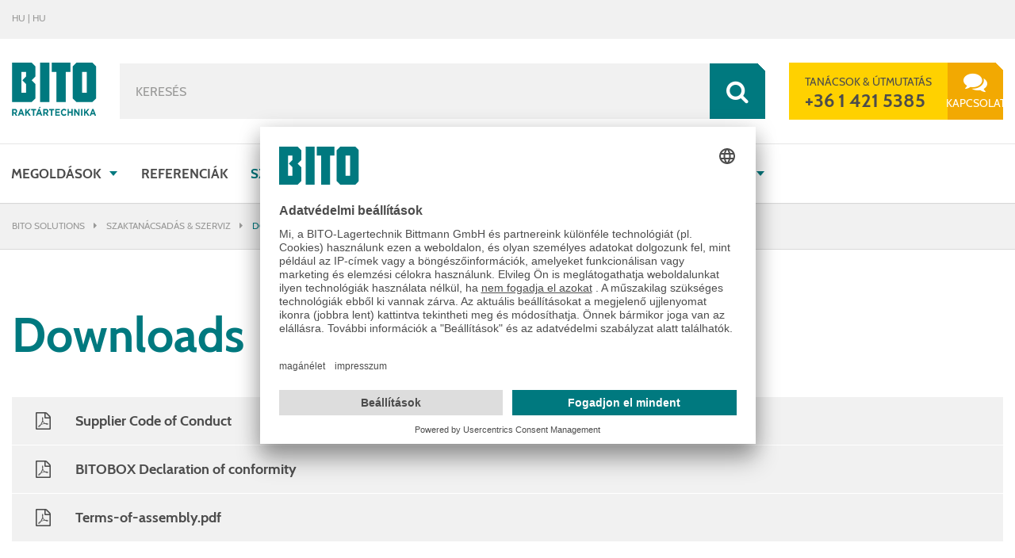

--- FILE ---
content_type: text/html; charset=utf-8
request_url: https://www.bito.com/hu-hu/szaktanacsadas-szerviz/downloads/
body_size: 138300
content:
<!DOCTYPE html>
<!--[if IE 8]><html lang="hu-HU" class="no-js lt-ie9" language-version="hu"><![endif]-->
<!--[if IE 9]><html lang="hu-HU" class="no-js ie9" language-version="hu"><![endif]-->
<!--[if (gt IE 8)|!(IE)]><!--><html lang="hu-HU" class="no-js gt-ie9" language-version="hu"><!--<![endif]-->
<head>

<meta charset="utf-8">
<!-- 
	Konzept, Gestaltung und Realisation: LOUIS INTERNET, Detmold, Fon +49-(0)5231-61669-0, info@louis.info | http://www.louis.info

	This website is powered by TYPO3 - inspiring people to share!
	TYPO3 is a free open source Content Management Framework initially created by Kasper Skaarhoj and licensed under GNU/GPL.
	TYPO3 is copyright 1998-2026 of Kasper Skaarhoj. Extensions are copyright of their respective owners.
	Information and contribution at https://typo3.org/
-->


<link rel="shortcut icon" href="/favicon.ico" type="image/x-icon">
<title>Downloads - Szaktanácsadás &amp; szerviz</title>
<meta name="generator" content="TYPO3 CMS" />
<meta name="viewport" content="width=device-width, initial-scale=1" />
<meta name="twitter:card" content="summary" />


<style type="text/css" media="all">
/*<![CDATA[*/
<!-- 
@charset "UTF-8";
/* Slider */
.slick-slider {
  position: relative;
  display: block;
  box-sizing: border-box;
  -webkit-touch-callout: none;
  -webkit-user-select: none;
  -moz-user-select: none;
  -ms-user-select: none;
  user-select: none;
  touch-action: pan-y;
  -webkit-tap-highlight-color: transparent; }

.slick-list {
  position: relative;
  overflow: hidden;
  display: block;
  margin: 0;
  padding: 0; }
  .slick-list:focus {
    outline: none; }
  .slick-list.dragging {
    cursor: pointer;
    cursor: hand; }

.slick-slider .slick-track,
.slick-slider .slick-list {
  transform: translate3d(0, 0, 0); }

.slick-track {
  position: relative;
  left: 0;
  top: 0;
  display: block; }
  .slick-track:before, .slick-track:after {
    content: "";
    display: table; }
  .slick-track:after {
    clear: both; }
  .slick-loading .slick-track {
    visibility: hidden; }

.slick-slide {
  float: left;
  height: 100%;
  min-height: 1px;
  width: auto;
  display: none; }
  [dir="rtl"] .slick-slide {
    float: right; }
  .slick-slide img {
    display: block; }
  .slick-slide.slick-loading img {
    display: none; }
  .slick-slide.dragging img {
    pointer-events: none; }
  .slick-initialized .slick-slide {
    display: block; }
  .slick-loading .slick-slide {
    visibility: hidden; }
  .slick-vertical .slick-slide {
    display: block;
    height: auto;
    border: 1px solid transparent; }

.slick-arrow.slick-hidden {
  display: none; }

.xdsoft_datetimepicker {
  box-shadow: 0 5px 15px -5px rgba(0, 0, 0, 0.506);
  background: #fff;
  border-bottom: 1px solid #bbb;
  border-left: 1px solid #ccc;
  border-right: 1px solid #ccc;
  border-top: 1px solid #ccc;
  color: #333;
  font-family: "Helvetica Neue", Helvetica, Arial, sans-serif;
  padding: 8px;
  padding-left: 0;
  padding-top: 2px;
  position: absolute;
  z-index: 9999;
  box-sizing: border-box;
  display: none; }

.xdsoft_datetimepicker.xdsoft_rtl {
  padding: 8px 0 8px 8px; }

.xdsoft_datetimepicker iframe {
  position: absolute;
  left: 0;
  top: 0;
  width: 75px;
  height: 210px;
  background: transparent;
  border: none; }

/*For IE8 or lower*/
.xdsoft_datetimepicker button {
  border: none !important; }

.xdsoft_noselect {
  -webkit-touch-callout: none;
  -webkit-user-select: none;
  -moz-user-select: none;
  -ms-user-select: none;
  -o-user-select: none;
  user-select: none; }

.xdsoft_noselect::-moz-selection {
  background: transparent; }

.xdsoft_noselect::selection {
  background: transparent; }

.xdsoft_noselect::-moz-selection {
  background: transparent; }

.xdsoft_datetimepicker.xdsoft_inline {
  display: inline-block;
  position: static;
  box-shadow: none; }

.xdsoft_datetimepicker * {
  box-sizing: border-box;
  padding: 0;
  margin: 0; }

.xdsoft_datetimepicker .xdsoft_datepicker, .xdsoft_datetimepicker .xdsoft_timepicker {
  display: none; }

.xdsoft_datetimepicker .xdsoft_datepicker.active, .xdsoft_datetimepicker .xdsoft_timepicker.active {
  display: block; }

.xdsoft_datetimepicker .xdsoft_datepicker {
  width: 224px;
  float: left;
  margin-left: 8px; }

.xdsoft_datetimepicker.xdsoft_rtl .xdsoft_datepicker {
  float: right;
  margin-right: 8px;
  margin-left: 0; }

.xdsoft_datetimepicker.xdsoft_showweeks .xdsoft_datepicker {
  width: 256px; }

.xdsoft_datetimepicker .xdsoft_timepicker {
  width: 58px;
  float: left;
  text-align: center;
  margin-left: 8px;
  margin-top: 0; }

.xdsoft_datetimepicker.xdsoft_rtl .xdsoft_timepicker {
  float: right;
  margin-right: 8px;
  margin-left: 0; }

.xdsoft_datetimepicker .xdsoft_datepicker.active + .xdsoft_timepicker {
  margin-top: 8px;
  margin-bottom: 3px; }

.xdsoft_datetimepicker .xdsoft_mounthpicker {
  position: relative;
  text-align: center; }

.xdsoft_datetimepicker .xdsoft_label i,
.xdsoft_datetimepicker .xdsoft_prev,
.xdsoft_datetimepicker .xdsoft_next,
.xdsoft_datetimepicker .xdsoft_today_button {
  background-image: url([data-uri]); }

.xdsoft_datetimepicker .xdsoft_label i {
  opacity: 0.5;
  background-position: -92px -19px;
  display: inline-block;
  width: 9px;
  height: 20px;
  vertical-align: middle; }

.xdsoft_datetimepicker .xdsoft_prev {
  float: left;
  background-position: -20px 0; }

.xdsoft_datetimepicker .xdsoft_today_button {
  float: left;
  background-position: -70px 0;
  margin-left: 5px; }

.xdsoft_datetimepicker .xdsoft_next {
  float: right;
  background-position: 0 0; }

.xdsoft_datetimepicker .xdsoft_next,
.xdsoft_datetimepicker .xdsoft_prev,
.xdsoft_datetimepicker .xdsoft_today_button {
  background-color: transparent;
  background-repeat: no-repeat;
  border: 0 none;
  cursor: pointer;
  display: block;
  height: 30px;
  opacity: 0.5;
  -ms-filter: "progid:DXImageTransform.Microsoft.Alpha(Opacity=50)";
  outline: medium none;
  overflow: hidden;
  padding: 0;
  position: relative;
  text-indent: 100%;
  white-space: nowrap;
  width: 20px;
  min-width: 0; }

.xdsoft_datetimepicker .xdsoft_timepicker .xdsoft_prev,
.xdsoft_datetimepicker .xdsoft_timepicker .xdsoft_next {
  float: none;
  background-position: -40px -15px;
  height: 15px;
  width: 30px;
  display: block;
  margin-left: 14px;
  margin-top: 7px; }

.xdsoft_datetimepicker.xdsoft_rtl .xdsoft_timepicker .xdsoft_prev,
.xdsoft_datetimepicker.xdsoft_rtl .xdsoft_timepicker .xdsoft_next {
  float: none;
  margin-left: 0;
  margin-right: 14px; }

.xdsoft_datetimepicker .xdsoft_timepicker .xdsoft_prev {
  background-position: -40px 0;
  margin-bottom: 7px;
  margin-top: 0; }

.xdsoft_datetimepicker .xdsoft_timepicker .xdsoft_time_box {
  height: 151px;
  overflow: hidden;
  border-bottom: 1px solid #ddd; }

.xdsoft_datetimepicker .xdsoft_timepicker .xdsoft_time_box > div > div {
  background: #f5f5f5;
  border-top: 1px solid #ddd;
  color: #666;
  font-size: 12px;
  text-align: center;
  border-collapse: collapse;
  cursor: pointer;
  border-bottom-width: 0;
  height: 25px;
  line-height: 25px; }

.xdsoft_datetimepicker .xdsoft_timepicker .xdsoft_time_box > div > div:first-child {
  border-top-width: 0; }

.xdsoft_datetimepicker .xdsoft_today_button:hover,
.xdsoft_datetimepicker .xdsoft_next:hover,
.xdsoft_datetimepicker .xdsoft_prev:hover {
  opacity: 1;
  -ms-filter: "progid:DXImageTransform.Microsoft.Alpha(Opacity=100)"; }

.xdsoft_datetimepicker .xdsoft_label {
  display: inline;
  position: relative;
  z-index: 9999;
  margin: 0;
  padding: 5px 3px;
  font-size: 14px;
  line-height: 20px;
  font-weight: bold;
  background-color: #fff;
  float: left;
  width: 182px;
  text-align: center;
  cursor: pointer; }

.xdsoft_datetimepicker .xdsoft_label:hover > span {
  text-decoration: underline; }

.xdsoft_datetimepicker .xdsoft_label:hover i {
  opacity: 1.0; }

.xdsoft_datetimepicker .xdsoft_label > .xdsoft_select {
  border: 1px solid #ccc;
  position: absolute;
  right: 0;
  top: 30px;
  z-index: 101;
  display: none;
  background: #fff;
  max-height: 160px;
  overflow-y: hidden; }

.xdsoft_datetimepicker .xdsoft_label > .xdsoft_select.xdsoft_monthselect {
  right: -7px; }

.xdsoft_datetimepicker .xdsoft_label > .xdsoft_select.xdsoft_yearselect {
  right: 2px; }

.xdsoft_datetimepicker .xdsoft_label > .xdsoft_select > div > .xdsoft_option:hover {
  color: #fff;
  background: #ff8000; }

.xdsoft_datetimepicker .xdsoft_label > .xdsoft_select > div > .xdsoft_option {
  padding: 2px 10px 2px 5px;
  text-decoration: none !important; }

.xdsoft_datetimepicker .xdsoft_label > .xdsoft_select > div > .xdsoft_option.xdsoft_current {
  background: #33aaff;
  box-shadow: #178fe5 0 1px 3px 0 inset;
  color: #fff;
  font-weight: 700; }

.xdsoft_datetimepicker .xdsoft_month {
  width: 100px;
  text-align: right; }

.xdsoft_datetimepicker .xdsoft_calendar {
  clear: both; }

.xdsoft_datetimepicker .xdsoft_year {
  width: 48px;
  margin-left: 5px; }

.xdsoft_datetimepicker .xdsoft_calendar table {
  border-collapse: collapse;
  width: 100%; }

.xdsoft_datetimepicker .xdsoft_calendar td > div {
  padding-right: 5px; }

.xdsoft_datetimepicker .xdsoft_calendar th {
  height: 25px; }

.xdsoft_datetimepicker .xdsoft_calendar td, .xdsoft_datetimepicker .xdsoft_calendar th {
  width: 14.2857142%;
  background: #f5f5f5;
  border: 1px solid #ddd;
  color: #666;
  font-size: 12px;
  text-align: right;
  vertical-align: middle;
  padding: 0;
  border-collapse: collapse;
  cursor: pointer;
  height: 25px; }

.xdsoft_datetimepicker.xdsoft_showweeks .xdsoft_calendar td, .xdsoft_datetimepicker.xdsoft_showweeks .xdsoft_calendar th {
  width: 12.5%; }

.xdsoft_datetimepicker .xdsoft_calendar th {
  background: #f1f1f1; }

.xdsoft_datetimepicker .xdsoft_calendar td.xdsoft_today {
  color: #33aaff; }

.xdsoft_datetimepicker .xdsoft_calendar td.xdsoft_highlighted_default {
  background: #ffe9d2;
  box-shadow: #ffb871 0 1px 4px 0 inset;
  color: #000; }

.xdsoft_datetimepicker .xdsoft_calendar td.xdsoft_highlighted_mint {
  background: #c1ffc9;
  box-shadow: #00dd1c 0 1px 4px 0 inset;
  color: #000; }

.xdsoft_datetimepicker .xdsoft_calendar td.xdsoft_default,
.xdsoft_datetimepicker .xdsoft_calendar td.xdsoft_current,
.xdsoft_datetimepicker .xdsoft_timepicker .xdsoft_time_box > div > div.xdsoft_current {
  background: #33aaff;
  box-shadow: #178fe5 0 1px 3px 0 inset;
  color: #fff;
  font-weight: 700; }

.xdsoft_datetimepicker .xdsoft_calendar td.xdsoft_other_month,
.xdsoft_datetimepicker .xdsoft_calendar td.xdsoft_disabled,
.xdsoft_datetimepicker .xdsoft_time_box > div > div.xdsoft_disabled {
  opacity: 0.5;
  -ms-filter: "progid:DXImageTransform.Microsoft.Alpha(Opacity=50)";
  cursor: default; }

.xdsoft_datetimepicker .xdsoft_calendar td.xdsoft_other_month.xdsoft_disabled {
  opacity: 0.2;
  -ms-filter: "progid:DXImageTransform.Microsoft.Alpha(Opacity=20)"; }

.xdsoft_datetimepicker .xdsoft_calendar td:hover,
.xdsoft_datetimepicker .xdsoft_timepicker .xdsoft_time_box > div > div:hover {
  color: #fff !important;
  background: #ff8000 !important;
  box-shadow: none !important; }

.xdsoft_datetimepicker .xdsoft_calendar td.xdsoft_current.xdsoft_disabled:hover,
.xdsoft_datetimepicker .xdsoft_timepicker .xdsoft_time_box > div > div.xdsoft_current.xdsoft_disabled:hover {
  background: #33aaff !important;
  box-shadow: #178fe5 0 1px 3px 0 inset !important;
  color: #fff !important; }

.xdsoft_datetimepicker .xdsoft_calendar td.xdsoft_disabled:hover,
.xdsoft_datetimepicker .xdsoft_timepicker .xdsoft_time_box > div > div.xdsoft_disabled:hover {
  color: inherit	!important;
  background: inherit !important;
  box-shadow: inherit !important; }

.xdsoft_datetimepicker .xdsoft_calendar th {
  font-weight: 700;
  text-align: center;
  color: #999;
  cursor: default; }

.xdsoft_datetimepicker .xdsoft_copyright {
  color: #ccc !important;
  font-size: 10px;
  clear: both;
  float: none;
  margin-left: 8px; }

.xdsoft_datetimepicker .xdsoft_copyright a {
  color: #eee !important; }

.xdsoft_datetimepicker .xdsoft_copyright a:hover {
  color: #aaa !important; }

.xdsoft_time_box {
  position: relative;
  border: 1px solid #ccc; }

.xdsoft_scrollbar > .xdsoft_scroller {
  background: #ccc !important;
  height: 20px;
  border-radius: 3px; }

.xdsoft_scrollbar {
  position: absolute;
  width: 7px;
  right: 0;
  top: 0;
  bottom: 0;
  cursor: pointer; }

.xdsoft_datetimepicker.xdsoft_rtl .xdsoft_scrollbar {
  left: 0;
  right: auto; }

.xdsoft_scroller_box {
  position: relative; }

.xdsoft_datetimepicker.xdsoft_dark {
  box-shadow: 0 5px 15px -5px rgba(255, 255, 255, 0.506);
  background: #000;
  border-bottom: 1px solid #444;
  border-left: 1px solid #333;
  border-right: 1px solid #333;
  border-top: 1px solid #333;
  color: #ccc; }

.xdsoft_datetimepicker.xdsoft_dark .xdsoft_timepicker .xdsoft_time_box {
  border-bottom: 1px solid #222; }

.xdsoft_datetimepicker.xdsoft_dark .xdsoft_timepicker .xdsoft_time_box > div > div {
  background: #0a0a0a;
  border-top: 1px solid #222;
  color: #999; }

.xdsoft_datetimepicker.xdsoft_dark .xdsoft_label {
  background-color: #000; }

.xdsoft_datetimepicker.xdsoft_dark .xdsoft_label > .xdsoft_select {
  border: 1px solid #333;
  background: #000; }

.xdsoft_datetimepicker.xdsoft_dark .xdsoft_label > .xdsoft_select > div > .xdsoft_option:hover {
  color: #000;
  background: #007fff; }

.xdsoft_datetimepicker.xdsoft_dark .xdsoft_label > .xdsoft_select > div > .xdsoft_option.xdsoft_current {
  background: #cc5500;
  box-shadow: #b03e00 0 1px 3px 0 inset;
  color: #000; }

.xdsoft_datetimepicker.xdsoft_dark .xdsoft_label i,
.xdsoft_datetimepicker.xdsoft_dark .xdsoft_prev,
.xdsoft_datetimepicker.xdsoft_dark .xdsoft_next,
.xdsoft_datetimepicker.xdsoft_dark .xdsoft_today_button {
  background-image: url([data-uri]); }

.xdsoft_datetimepicker.xdsoft_dark .xdsoft_calendar td,
.xdsoft_datetimepicker.xdsoft_dark .xdsoft_calendar th {
  background: #0a0a0a;
  border: 1px solid #222;
  color: #999; }

.xdsoft_datetimepicker.xdsoft_dark .xdsoft_calendar th {
  background: #0e0e0e; }

.xdsoft_datetimepicker.xdsoft_dark .xdsoft_calendar td.xdsoft_today {
  color: #cc5500; }

.xdsoft_datetimepicker.xdsoft_dark .xdsoft_calendar td.xdsoft_highlighted_default {
  background: #ffe9d2;
  box-shadow: #ffb871 0 1px 4px 0 inset;
  color: #000; }

.xdsoft_datetimepicker.xdsoft_dark .xdsoft_calendar td.xdsoft_highlighted_mint {
  background: #c1ffc9;
  box-shadow: #00dd1c 0 1px 4px 0 inset;
  color: #000; }

.xdsoft_datetimepicker.xdsoft_dark .xdsoft_calendar td.xdsoft_default,
.xdsoft_datetimepicker.xdsoft_dark .xdsoft_calendar td.xdsoft_current,
.xdsoft_datetimepicker.xdsoft_dark .xdsoft_timepicker .xdsoft_time_box > div > div.xdsoft_current {
  background: #cc5500;
  box-shadow: #b03e00 0 1px 3px 0 inset;
  color: #000; }

.xdsoft_datetimepicker.xdsoft_dark .xdsoft_calendar td:hover,
.xdsoft_datetimepicker.xdsoft_dark .xdsoft_timepicker .xdsoft_time_box > div > div:hover {
  color: #000 !important;
  background: #007fff !important; }

.xdsoft_datetimepicker.xdsoft_dark .xdsoft_calendar th {
  color: #666; }

.xdsoft_datetimepicker.xdsoft_dark .xdsoft_copyright {
  color: #333 !important; }

.xdsoft_datetimepicker.xdsoft_dark .xdsoft_copyright a {
  color: #111 !important; }

.xdsoft_datetimepicker.xdsoft_dark .xdsoft_copyright a:hover {
  color: #555 !important; }

.xdsoft_dark .xdsoft_time_box {
  border: 1px solid #333; }

.xdsoft_dark .xdsoft_scrollbar > .xdsoft_scroller {
  background: #333 !important; }

.xdsoft_datetimepicker .xdsoft_save_selected {
  display: block;
  border: 1px solid #dddddd !important;
  margin-top: 5px;
  width: 100%;
  color: #454551;
  font-size: 13px; }

.xdsoft_datetimepicker .blue-gradient-button {
  font-family: "museo-sans", "Book Antiqua", sans-serif;
  font-size: 12px;
  font-weight: 300;
  color: #82878c;
  height: 28px;
  position: relative;
  padding: 4px 17px 4px 33px;
  border: 1px solid #d7d8da;
  /* FF3.6+ */
  /* Chrome,Safari4+ */
  /* Chrome10+,Safari5.1+ */
  /* Opera 11.10+ */
  /* IE10+ */
  background: linear-gradient(to bottom, #fff 0%, #f4f8fa 73%);
  /* W3C */
  filter: progid:DXImageTransform.Microsoft.gradient( startColorstr='#fff', endColorstr='#f4f8fa',GradientType=0 );
  /* IE6-9 */ }

.xdsoft_datetimepicker .blue-gradient-button:hover, .xdsoft_datetimepicker .blue-gradient-button:focus, .xdsoft_datetimepicker .blue-gradient-button:hover span, .xdsoft_datetimepicker .blue-gradient-button:focus span {
  color: #454551;
  /* FF3.6+ */
  /* Chrome,Safari4+ */
  /* Chrome10+,Safari5.1+ */
  /* Opera 11.10+ */
  /* IE10+ */
  background: linear-gradient(to bottom, #f4f8fa 0%, #FFF 73%);
  /* W3C */
  filter: progid:DXImageTransform.Microsoft.gradient( startColorstr='#f4f8fa', endColorstr='#FFF',GradientType=0 );
  /* IE6-9 */ }

/*
	jQuery.mmenu CSS
*/
/*
	jQuery.mmenu oncanvas CSS
*/
.mm-hidden {
  display: none !important; }

.mm-wrapper {
  overflow-x: hidden;
  position: relative; }

.mm-menu,
.mm-panels,
.mm-panels > .mm-panel {
  margin: 0;
  position: absolute;
  left: 0;
  right: 0;
  top: 0;
  bottom: 0;
  z-index: 0; }

.mm-menu {
  box-sizing: border-box;
  background: inherit;
  display: block;
  overflow: hidden;
  padding: 0; }

.mm-panel {
  transition: transform 0.4s ease;
  transform: translate3d(100%, 0, 0); }
  .mm-panel.mm-opened {
    transform: translate3d(0%, 0, 0); }
  .mm-panel.mm-subopened {
    transform: translate3d(-30%, 0, 0); }
  .mm-panel.mm-highest {
    z-index: 1; }

.mm-panels,
.mm-panels > .mm-panel {
  background: inherit;
  border-color: inherit; }

.mm-panels > .mm-panel {
  background: inherit;
  border-color: inherit;
  -webkit-overflow-scrolling: touch;
  overflow: scroll;
  overflow-x: hidden;
  overflow-y: auto;
  box-sizing: border-box;
  padding: 0 20px; }
  .mm-panels > .mm-panel.mm-hasnavbar {
    padding-top: 40px; }
  .mm-panels > .mm-panel:before, .mm-panels > .mm-panel:after {
    content: '';
    display: block;
    height: 20px; }

.mm-vertical .mm-panel {
  transform: none !important; }

.mm-vertical .mm-listview .mm-panel,
.mm-listview .mm-vertical .mm-panel {
  display: none;
  padding: 10px 0 10px 10px; }
  .mm-vertical .mm-listview .mm-panel .mm-listview > li:last-child:after,
  .mm-listview .mm-vertical .mm-panel .mm-listview > li:last-child:after {
    border-color: transparent; }

.mm-vertical li.mm-opened > .mm-panel,
li.mm-vertical.mm-opened > .mm-panel {
  display: block; }

.mm-vertical .mm-listview > li > .mm-next,
.mm-listview > li.mm-vertical > .mm-next {
  height: 40px;
  bottom: auto; }
  .mm-vertical .mm-listview > li > .mm-next:after,
  .mm-listview > li.mm-vertical > .mm-next:after {
    top: 16px;
    bottom: auto; }

.mm-vertical .mm-listview > li.mm-opened > .mm-next:after,
.mm-listview > li.mm-vertical.mm-opened > .mm-next:after {
  transform: rotate(45deg); }

.mm-navbar {
  border-bottom: 1px solid;
  border-color: inherit;
  text-align: center;
  line-height: 20px;
  height: 40px;
  padding: 0 40px;
  margin: 0;
  position: absolute;
  top: 0;
  left: 0;
  right: 0; }
  .mm-navbar > * {
    display: block;
    padding: 10px 0; }
  .mm-navbar a,
  .mm-navbar a:hover {
    text-decoration: none; }
  .mm-navbar .mm-title {
    text-overflow: ellipsis;
    white-space: nowrap;
    overflow: hidden; }
  .mm-navbar .mm-btn {
    box-sizing: border-box;
    width: 40px;
    height: 40px;
    position: absolute;
    top: 0;
    z-index: 1; }
    .mm-navbar .mm-btn:first-child {
      padding-left: 20px;
      left: 0; }
    .mm-navbar .mm-btn:last-child {
      text-align: right;
      padding-right: 20px;
      right: 0; }

.mm-panel .mm-navbar {
  display: none; }

.mm-panel.mm-hasnavbar .mm-navbar {
  display: block; }

.mm-listview,
.mm-listview > li {
  list-style: none;
  display: block;
  padding: 0;
  margin: 0; }

.mm-listview {
  font: inherit;
  font-size: 1rem;
  line-height: 20px; }
  .mm-listview a,
  .mm-listview a:hover {
    text-decoration: none; }
  .mm-listview > li {
    position: relative; }
    .mm-listview > li, .mm-listview > li:after,
    .mm-listview > li .mm-next,
    .mm-listview > li .mm-next:before {
      border-color: inherit; }
    .mm-listview > li > a,
    .mm-listview > li > span {
      text-overflow: ellipsis;
      white-space: nowrap;
      overflow: hidden;
      color: inherit;
      display: block;
      padding: 10px 10px 10px 20px;
      margin: 0; }
      .mm-listview > li > a.mm-arrow,
      .mm-listview > li > span.mm-arrow {
        padding-right: 50px; }
    .mm-listview > li:not(.mm-divider):after {
      content: '';
      border-bottom-width: 1px;
      border-bottom-style: solid;
      display: block;
      position: absolute;
      left: 0;
      right: 0;
      bottom: 0; }
    .mm-listview > li:not(.mm-divider):after {
      left: 20px; }
  .mm-listview .mm-next {
    background: rgba(3, 2, 1, 0);
    width: 50px;
    padding: 0;
    position: absolute;
    right: 0;
    top: 0;
    bottom: 0;
    z-index: 2; }
    .mm-listview .mm-next:before {
      content: '';
      border-left-width: 1px;
      border-left-style: solid;
      display: block;
      position: absolute;
      top: 0;
      bottom: 0;
      left: 0; }
    .mm-listview .mm-next + a,
    .mm-listview .mm-next + span {
      margin-right: 50px; }
    .mm-listview .mm-next.mm-fullsubopen {
      width: 100%; }
      .mm-listview .mm-next.mm-fullsubopen:before {
        border-left: none; }
      .mm-listview .mm-next.mm-fullsubopen + a,
      .mm-listview .mm-next.mm-fullsubopen + span {
        padding-right: 50px;
        margin-right: 0; }

.mm-panels > .mm-panel > .mm-listview {
  margin: 20px -20px; }

.mm-panels > .mm-panel > .mm-listview:first-child,
.mm-panels > .mm-panel > .mm-navbar + .mm-listview {
  margin-top: -20px; }

.mm-listview .mm-inset {
  list-style: inside disc;
  padding: 0 10px 15px 40px;
  margin: 0; }
  .mm-listview .mm-inset > li {
    padding: 5px 0; }

.mm-listview .mm-divider {
  text-overflow: ellipsis;
  white-space: nowrap;
  overflow: hidden;
  font-size: 10px;
  text-transform: uppercase;
  text-indent: 20px;
  line-height: 25px; }

.mm-listview .mm-spacer {
  padding-top: 40px; }
  .mm-listview .mm-spacer > .mm-next {
    top: 40px; }
  .mm-listview .mm-spacer.mm-divider {
    padding-top: 25px; }

.mm-prev:before,
.mm-next:after,
.mm-arrow:after {
  content: '';
  border: 2px solid transparent;
  display: inline-block;
  width: 8px;
  height: 8px;
  margin: auto;
  position: absolute;
  top: 0;
  bottom: 0;
  transform: rotate(-45deg); }

.mm-prev:before {
  border-right: none;
  border-bottom: none;
  left: 23px; }

.mm-next:after,
.mm-arrow:after {
  border-top: none;
  border-left: none;
  right: 23px; }

.mm-menu {
  background: #F1F1F1;
  border-color: #CCCCCC;
  color: #4C4C4C; }
  .mm-menu .mm-navbar > *,
  .mm-menu .mm-navbar a {
    color: #4C4C4C; }
  .mm-menu .mm-navbar .mm-btn:before, .mm-menu .mm-navbar .mm-btn:after {
    border-color: #4C4C4C; }
  .mm-menu .mm-listview {
    border-color: #CCCCCC; }
    .mm-menu .mm-listview > li .mm-next:after,
    .mm-menu .mm-listview > li .mm-arrow:after {
      border-color: #4C4C4C; }
    .mm-menu .mm-listview > li a:not(.mm-next) {
      -webkit-tap-highlight-color: #E6E6E6;
      tap-highlight-color: #E6E6E6; }
    .mm-menu .mm-listview > li.mm-selected > a:not(.mm-next),
    .mm-menu .mm-listview > li.mm-selected > span {
      background: #E6E6E6; }
  .mm-menu.mm-vertical .mm-listview > li.mm-opened > a.mm-next,
  .mm-menu.mm-vertical .mm-listview > li.mm-opened > .mm-panel,
  .mm-menu .mm-listview > li.mm-opened.mm-vertical > a.mm-next,
  .mm-menu .mm-listview > li.mm-opened.mm-vertical > .mm-panel {
    background: rgba(0, 0, 0, 0.05); }
  .mm-menu .mm-divider {
    background: rgba(0, 0, 0, 0.05); }

/*
	jQuery.mmenu offcanvas addon CSS
*/
.mm-page {
  box-sizing: border-box;
  position: relative; }

.mm-slideout {
  transition: transform 0.4s ease; }

html.mm-opened {
  overflow-x: hidden;
  position: relative; }

html.mm-blocking {
  overflow: hidden; }
  html.mm-blocking body {
    overflow: hidden; }

html.mm-background .mm-page {
  background: inherit; }

#mm-blocker {
  background: rgba(3, 2, 1, 0);
  display: none;
  width: 100%;
  height: 100%;
  position: fixed;
  top: 0;
  left: 0;
  z-index: 999999; }

html.mm-blocking #mm-blocker {
  display: block; }

.mm-menu.mm-offcanvas {
  display: none;
  position: fixed; }

.mm-menu.mm-current {
  display: block; }

.mm-menu {
  width: 80%;
  min-width: 140px;
  max-width: 440px; }

html.mm-opening .mm-slideout {
  transform: translate(80%, 0); }

@media all and (max-width: 175px) {
  html.mm-opening .mm-slideout {
    transform: translate(140px, 0); } }

@media all and (min-width: 550px) {
  html.mm-opening .mm-slideout {
    transform: translate(440px, 0); } }

/*
	jQuery.mmenu autoHeight addon CSS
*/
.mm-menu.mm-autoheight {
  max-height: 80%; }
  .mm-menu.mm-autoheight.mm-fullscreen {
    max-height: 100%; }

.mm-menu.mm-measureheight > .mm-panels > .mm-panel {
  bottom: auto !important;
  height: auto !important; }

/*
	jQuery.mmenu counters addon CSS
*/
em.mm-counter {
  font: inherit;
  font-size: 1rem;
  font-style: normal;
  text-indent: 0;
  line-height: 20px;
  display: block;
  margin-top: -10px;
  position: absolute;
  right: 45px;
  top: 50%; }
  em.mm-counter + a.mm-next {
    width: 90px; }
    em.mm-counter + a.mm-next + a,
    em.mm-counter + a.mm-next + span {
      margin-right: 90px; }
  em.mm-counter + a.mm-fullsubopen {
    padding-left: 0; }

.mm-vertical > .mm-counter {
  top: 12px;
  margin-top: 0; }

.mm-vertical.mm-spacer > .mm-counter {
  margin-top: 40px; }

.mm-nosubresults > .mm-counter {
  display: none; }

.mm-menu em.mm-counter {
  color: #4C4C4C; }

/*
	jQuery.mmenu dividers addon CSS
*/
.mm-divider > span {
  text-overflow: ellipsis;
  white-space: nowrap;
  overflow: hidden;
  padding: 0;
  line-height: 25px; }

.mm-divider.mm-opened a.mm-next:after {
  transform: rotate(45deg); }

.mm-collapsed:not(.mm-uncollapsed) {
  display: none; }

.mm-fixeddivider {
  background: inherit;
  display: none;
  position: absolute;
  top: 0;
  left: 0;
  right: 0;
  z-index: 2;
  transform: translate3d(0, 0, 0); }
  .mm-fixeddivider:after {
    content: none !important;
    display: none !important; }

.mm-hasdividers .mm-fixeddivider {
  display: block; }

.mm-menu .mm-fixeddivider span {
  background: rgba(0, 0, 0, 0.05); }

/*
	jQuery.mmenu dragOpen addon CSS
*/
html.mm-opened.mm-dragging .mm-menu,
html.mm-opened.mm-dragging .mm-slideout {
  transition-duration: 0s; }

/*
	jQuery.mmenu iconpanels addon CSS
*/
.mm-iconpanel .mm-panel {
  transition-property: transform, left; }
  .mm-iconpanel .mm-panel.mm-opened {
    border-left: 1px solid;
    border-color: inherit; }
  .mm-iconpanel .mm-panel.mm-subopened {
    overflow-y: hidden;
    left: -40px;
    transform: translate3d(0, 0, 0); }

.mm-iconpanel .mm-panel.mm-iconpanel-0 {
  left: 0px; }

.mm-iconpanel .mm-panel.mm-iconpanel-1 {
  left: 40px; }

.mm-iconpanel .mm-panel.mm-iconpanel-2 {
  left: 80px; }

.mm-iconpanel .mm-panel.mm-iconpanel-3 {
  left: 120px; }

.mm-iconpanel .mm-panel.mm-iconpanel-4 {
  left: 160px; }

.mm-iconpanel .mm-panel.mm-iconpanel-5 {
  left: 200px; }

.mm-iconpanel .mm-panel.mm-iconpanel-6 {
  left: 240px; }

.mm-subblocker {
  background: inherit;
  opacity: 0;
  display: block;
  transition: opacity 0.4s ease; }

.mm-subopened .mm-subblocker {
  opacity: 0.6;
  position: absolute;
  top: 0;
  right: 0;
  bottom: -100000px;
  left: 0;
  z-index: 3; }

/*
	jQuery.mmenu navbars addon CSS
*/
.mm-menu > .mm-navbar {
  background: inherit;
  padding: 0;
  z-index: 3;
  transform: translate3d(0, 0, 0); }

.mm-navbar-bottom {
  border-top-width: 1px;
  border-top-style: solid;
  border-bottom: none;
  top: auto;
  bottom: 0; }

.mm-navbar-top ~ .mm-navbar-top {
  border-bottom: none; }

.mm-navbar-bottom ~ .mm-navbar-bottom {
  border-top: none; }

.mm-navbar.mm-hasbtns {
  padding: 0 40px; }

.mm-close:after {
  content: 'x'; }

.mm-navbar[class*="mm-navbar-content-"] > * {
  box-sizing: border-box;
  display: block;
  float: left; }

.mm-navbar > .mm-breadcrumbs {
  text-overflow: ellipsis;
  white-space: nowrap;
  overflow: hidden;
  -webkit-overflow-scrolling: touch;
  overflow-x: auto;
  text-align: left;
  padding: 0 0 0 17px; }
  .mm-navbar > .mm-breadcrumbs > * {
    display: inline-block;
    padding: 10px 3px; }
  .mm-navbar > .mm-breadcrumbs > a {
    text-decoration: underline; }

.mm-navbar.mm-hasbtns .mm-breadcrumbs {
  margin-left: -40px; }

.mm-navbar.mm-hasbtns .mm-btn:not(.mm-hidden) + .mm-breadcrumbs {
  margin-left: 0;
  padding-left: 0; }

.mm-navbar-top-1 {
  top: 0px; }

.mm-hasnavbar-top-1 .mm-panels {
  top: 40px; }

.mm-navbar-top-2 {
  top: 40px; }

.mm-hasnavbar-top-2 .mm-panels {
  top: 80px; }

.mm-navbar-top-3 {
  top: 80px; }

.mm-hasnavbar-top-3 .mm-panels {
  top: 120px; }

.mm-navbar-top-4 {
  top: 120px; }

.mm-hasnavbar-top-4 .mm-panels {
  top: 160px; }

.mm-navbar-bottom-1 {
  bottom: 0px; }

.mm-hasnavbar-bottom-1 .mm-panels {
  bottom: 40px; }

.mm-navbar-bottom-2 {
  bottom: 40px; }

.mm-hasnavbar-bottom-2 .mm-panels {
  bottom: 80px; }

.mm-navbar-bottom-3 {
  bottom: 80px; }

.mm-hasnavbar-bottom-3 .mm-panels {
  bottom: 120px; }

.mm-navbar-bottom-4 {
  bottom: 120px; }

.mm-hasnavbar-bottom-4 .mm-panels {
  bottom: 160px; }

.mm-navbar-size-2 {
  height: 80px; }

.mm-navbar-size-3 {
  height: 120px; }

.mm-navbar-size-4 {
  height: 160px; }

.mm-navbar-content-2 > * {
  width: 50%; }

.mm-navbar-content-3 > * {
  width: 33.33%; }

.mm-navbar-content-4 > * {
  width: 25%; }

.mm-navbar-content-5 > * {
  width: 20%; }

.mm-navbar-content-6 > * {
  width: 16.67%; }

/*
	jQuery.mmenu searchfield addon CSS
*/
.mm-search,
.mm-search input {
  box-sizing: border-box; }

.mm-search {
  height: 40px;
  padding: 7px 10px 0 10px; }
  .mm-search input {
    border: none;
    border-radius: 26px;
    font: inherit;
    font-size: 1rem;
    line-height: 26px;
    outline: none;
    display: block;
    width: 100%;
    height: 26px;
    margin: 0;
    padding: 0 10px; }
  .mm-search input::-ms-clear {
    display: none; }

.mm-panel > .mm-search {
  width: 100%;
  position: absolute;
  top: 0;
  left: 0; }

.mm-panel.mm-hassearch {
  padding-top: 40px; }
  .mm-panel.mm-hassearch.mm-hasnavbar {
    padding-top: 80px; }
    .mm-panel.mm-hassearch.mm-hasnavbar .mm-search {
      top: 40px; }

.mm-noresultsmsg {
  text-align: center;
  font-size: 2rem;
  display: none;
  padding: 40px 0; }

.mm-noresults .mm-noresultsmsg {
  display: block; }

.mm-noresults .mm-indexer {
  display: none !important; }

li.mm-nosubresults > a.mm-next {
  display: none; }
  li.mm-nosubresults > a.mm-next + a,
  li.mm-nosubresults > a.mm-next + span {
    padding-right: 10px; }

.mm-menu .mm-search input {
  background: rgba(0, 0, 0, 0.05);
  color: #4C4C4C; }

.mm-menu .mm-noresultsmsg {
  color: #4C4C4C; }

/*
	jQuery.mmenu sectionIndexer addon CSS
*/
.mm-indexer {
  background: inherit;
  text-align: center;
  font-size: 12px;
  box-sizing: border-box;
  width: 20px;
  position: absolute;
  top: 0;
  bottom: 0;
  right: -100px;
  z-index: 3;
  transition: right 0.4s ease;
  transform: translate3d(0, 0, 0); }
  .mm-indexer a {
    text-decoration: none;
    display: block;
    height: 3.85%; }
  .mm-indexer ~ .mm-panel.mm-hasindexer {
    margin-right: 20px; }

.mm-hasindexer .mm-indexer {
  right: 0; }

.mm-hasindexer .mm-fixeddivider {
  right: 20px; }

.mm-menu .mm-indexer a {
  color: #4C4C4C; }

/*
	jQuery.mmenu toggles addon CSS
*/
input.mm-toggle,
input.mm-check {
  position: absolute;
  left: -10000px; }

label.mm-toggle,
label.mm-check {
  margin: 0;
  position: absolute;
  top: 50%;
  z-index: 2; }
  label.mm-toggle:before,
  label.mm-check:before {
    content: '';
    display: block; }

label.mm-toggle {
  border-radius: 30px;
  width: 50px;
  height: 30px;
  margin-top: -15px; }
  label.mm-toggle:before {
    border-radius: 30px;
    width: 28px;
    height: 28px;
    margin: 1px; }

input.mm-toggle:checked ~ label.mm-toggle:before {
  float: right; }

label.mm-check {
  width: 30px;
  height: 30px;
  margin-top: -15px; }
  label.mm-check:before {
    border-left: 3px solid;
    border-bottom: 3px solid;
    width: 40%;
    height: 20%;
    margin: 25% 0 0 20%;
    opacity: 0.1;
    transform: rotate(-45deg); }

input.mm-check:checked ~ label.mm-check:before {
  opacity: 1; }

li.mm-vertical label.mm-toggle, li.mm-vertical label.mm-check {
  bottom: auto;
  margin-top: 0; }

li.mm-vertical label.mm-toggle {
  top: 5px; }

li.mm-vertical label.mm-check {
  top: 5px; }

label.mm-toggle,
label.mm-check {
  right: 20px; }

label.mm-toggle + a,
label.mm-toggle + span {
  padding-right: 80px; }

label.mm-check + a,
label.mm-check + span {
  padding-right: 60px; }

a.mm-next + label.mm-toggle, a.mm-next + label.mm-check {
  right: 60px; }
  a.mm-next + label.mm-toggle + a,
  a.mm-next + label.mm-toggle + span, a.mm-next + label.mm-check + a,
  a.mm-next + label.mm-check + span {
    margin-right: 50px; }

a.mm-next + label.mm-toggle + a,
a.mm-next + label.mm-toggle + span {
  padding-right: 70px; }

a.mm-next + label.mm-check + a,
a.mm-next + label.mm-check + span {
  padding-right: 50px; }

em.mm-counter + a.mm-next + label.mm-toggle, em.mm-counter + a.mm-next + label.mm-check {
  right: 100px; }
  em.mm-counter + a.mm-next + label.mm-toggle + a,
  em.mm-counter + a.mm-next + label.mm-toggle + span, em.mm-counter + a.mm-next + label.mm-check + a,
  em.mm-counter + a.mm-next + label.mm-check + span {
    margin-right: 90px; }

.mm-menu label.mm-toggle {
  background: #CCCCCC; }
  .mm-menu label.mm-toggle:before {
    background: #F1F1F1; }

.mm-menu input.mm-toggle:checked ~ label.mm-toggle {
  background: #4bd963; }

.mm-menu label.mm-check:before {
  border-color: #4C4C4C; }

/*
	jQuery.mmenu borderstyle extension CSS
*/
.mm-menu.mm-border-none .mm-listview > li:after,
.mm-listview.mm-border-none > li:after {
  content: none; }

.mm-menu.mm-border-full .mm-listview > li:after,
.mm-listview.mm-border-full > li:after {
  left: 0 !important; }

.mm-menu.mm-border-offset .mm-listview > li:after,
.mm-listview.mm-border-offset > li:after {
  right: 20px; }

/*
	jQuery.mmenu effects extension CSS
*/
.mm-menu.mm-effect-menu-zoom {
  transition: transform 0.4s ease; }

html.mm-opened .mm-menu.mm-effect-menu-zoom {
  transform: scale(0.7, 0.7) translate3d(-30%, 0, 0);
  transform-origin: left center; }

html.mm-opening .mm-menu.mm-effect-menu-zoom {
  transform: scale(1, 1) translate3d(0%, 0, 0); }

html.mm-right.mm-opened .mm-menu.mm-effect-menu-zoom {
  transform: scale(0.7, 0.7) translate3d(30%, 0, 0);
  transform-origin: right center; }

html.mm-right.mm-opening .mm-menu.mm-effect-menu-zoom {
  transform: scale(1, 1) translate3d(0%, 0, 0); }

.mm-menu.mm-effect-menu-slide {
  transition: transform 0.4s ease; }

html.mm-opened .mm-menu.mm-effect-menu-slide {
  transform: translate3d(-30%, 0, 0); }

html.mm-opening .mm-menu.mm-effect-menu-slide {
  transform: translate3d(0%, 0, 0); }

html.mm-right.mm-opened .mm-menu.mm-effect-menu-slide {
  transform: translate3d(30%, 0, 0); }

html.mm-right.mm-opening .mm-menu.mm-effect-menu-slide {
  transform: translate3d(0%, 0, 0); }

.mm-menu.mm-effect-menu-fade {
  opacity: 0;
  transition: opacity 0.4s ease; }

html.mm-opening .mm-menu.mm-effect-menu-fade {
  opacity: 1; }

.mm-menu.mm-effect-panels-zoom .mm-panel {
  transform: scale(1.5, 1.5) translate3d(100%, 0, 0);
  transform-origin: left center; }
  .mm-menu.mm-effect-panels-zoom .mm-panel.mm-opened {
    transform: scale(1, 1) translate3d(0%, 0, 0); }
    .mm-menu.mm-effect-panels-zoom .mm-panel.mm-opened.mm-subopened {
      transform: scale(0.7, 0.7) translate3d(-30%, 0, 0); }

.mm-menu.mm-effect-panels-slide-0 .mm-panel.mm-subopened {
  transform: translate3d(0, 0, 0); }

.mm-menu.mm-effect-panels-slide-100 .mm-panel.mm-subopened {
  transform: translate3d(-100%, 0, 0); }

.mm-menu[class*="mm-effect-listitems-"] .mm-listview > li {
  transition: none 0.4s ease; }
  .mm-menu[class*="mm-effect-listitems-"] .mm-listview > li:nth-child(1) {
    transition-delay: 50ms; }
  .mm-menu[class*="mm-effect-listitems-"] .mm-listview > li:nth-child(2) {
    transition-delay: 100ms; }
  .mm-menu[class*="mm-effect-listitems-"] .mm-listview > li:nth-child(3) {
    transition-delay: 150ms; }
  .mm-menu[class*="mm-effect-listitems-"] .mm-listview > li:nth-child(4) {
    transition-delay: 200ms; }
  .mm-menu[class*="mm-effect-listitems-"] .mm-listview > li:nth-child(5) {
    transition-delay: 250ms; }
  .mm-menu[class*="mm-effect-listitems-"] .mm-listview > li:nth-child(6) {
    transition-delay: 300ms; }
  .mm-menu[class*="mm-effect-listitems-"] .mm-listview > li:nth-child(7) {
    transition-delay: 350ms; }
  .mm-menu[class*="mm-effect-listitems-"] .mm-listview > li:nth-child(8) {
    transition-delay: 400ms; }
  .mm-menu[class*="mm-effect-listitems-"] .mm-listview > li:nth-child(9) {
    transition-delay: 450ms; }
  .mm-menu[class*="mm-effect-listitems-"] .mm-listview > li:nth-child(10) {
    transition-delay: 500ms; }
  .mm-menu[class*="mm-effect-listitems-"] .mm-listview > li:nth-child(11) {
    transition-delay: 550ms; }
  .mm-menu[class*="mm-effect-listitems-"] .mm-listview > li:nth-child(12) {
    transition-delay: 600ms; }
  .mm-menu[class*="mm-effect-listitems-"] .mm-listview > li:nth-child(13) {
    transition-delay: 650ms; }
  .mm-menu[class*="mm-effect-listitems-"] .mm-listview > li:nth-child(14) {
    transition-delay: 700ms; }
  .mm-menu[class*="mm-effect-listitems-"] .mm-listview > li:nth-child(15) {
    transition-delay: 750ms; }

.mm-menu.mm-effect-listitems-slide .mm-listview > li {
  transform: translate3d(50%, 0, 0);
  opacity: 0;
  transition-property: transform, opacity; }

html.mm-opening .mm-menu.mm-effect-listitems-slide .mm-panel.mm-opened .mm-listview > li {
  transform: translate3d(0, 0, 0);
  opacity: 1; }

.mm-menu.mm-effect-listitems-fade .mm-listview > li {
  opacity: 0;
  transition-property: opacity; }

html.mm-opening .mm-menu.mm-effect-listitems-fade .mm-panel.mm-opened .mm-listview > li {
  opacity: 1; }

.mm-menu.mm-effect-listitems-drop .mm-listview > li {
  opacity: 0;
  top: -25%;
  transition-property: opacity, top; }

html.mm-opening .mm-menu.mm-effect-listitems-drop .mm-panel.mm-opened .mm-listview > li {
  opacity: 1;
  top: 0; }

/*
	jQuery.mmenu fullscreen extension CSS
*/
.mm-menu.mm-fullscreen {
  width: 100%;
  min-width: 140px;
  max-width: 10000px; }

html.mm-opening.mm-fullscreen .mm-slideout {
  transform: translate(100%, 0); }

@media all and (max-width: 140px) {
  html.mm-opening.mm-fullscreen .mm-slideout {
    transform: translate(140px, 0); } }

@media all and (min-width: 10000px) {
  html.mm-opening.mm-fullscreen .mm-slideout {
    transform: translate(10000px, 0); } }

html.mm-right.mm-opening.mm-fullscreen .mm-slideout {
  transform: translate(-100%, 0); }

@media all and (max-width: 140px) {
  html.mm-right.mm-opening.mm-fullscreen .mm-slideout {
    transform: translate(-140px, 0); } }

@media all and (min-width: 10000px) {
  html.mm-right.mm-opening.mm-fullscreen .mm-slideout {
    transform: translate(-10000px, 0); } }

.mm-menu.mm-fullscreen.mm-top, .mm-menu.mm-fullscreen.mm-bottom {
  height: 100%;
  min-height: 140px;
  max-height: 10000px; }

html.mm-opened.mm-fullscreen .mm-page {
  box-shadow: none !important; }

/*
	jQuery.mmenu multiline extension CSS
*/
.mm-menu.mm-multiline .mm-listview > li > a,
.mm-menu.mm-multiline .mm-listview > li > span,
.mm-listview.mm-multiline > li .mm-listview > li.mm-multiline > a,
.mm-listview.mm-multiline > li .mm-listview > li.mm-multiline > span {
  text-overflow: clip;
  white-space: normal; }

/*
	jQuery.mmenu pagedim extension CSS
*/
html.mm-pagedim #mm-blocker, html.mm-pagedim-white #mm-blocker, html.mm-pagedim-black #mm-blocker {
  opacity: 0; }

html.mm-pagedim.mm-opening #mm-blocker, html.mm-pagedim-white.mm-opening #mm-blocker, html.mm-pagedim-black.mm-opening #mm-blocker {
  opacity: 0.3;
  transition: opacity 0.4s ease 0.4s; }

html.mm-pagedim #mm-blocker {
  background: inherit; }

html.mm-pagedim-white #mm-blocker {
  background: #fff; }

html.mm-pagedim-black #mm-blocker {
  background: #000; }

/*
	jQuery.mmenu pageshadow extension CSS
*/
.mm-menu.mm-pageshadow:after {
  content: "";
  display: block;
  width: 20px;
  height: 120%;
  position: absolute;
  left: 100%;
  top: -10%;
  z-index: 99; }

.mm-menu.mm-pageshadow.mm-right:after {
  left: auto;
  right: 100%; }

.mm-menu.mm-pageshadow.mm-next:after, .mm-menu.mm-pageshadow.mm-front:after {
  content: none;
  display: none; }

.mm-menu.mm-pageshadow:after {
  box-shadow: 0 0 10px rgba(0, 0, 0, 0.3); }

/*
	jQuery.mmenu position extension CSS
*/
.mm-menu.mm-top,
.mm-menu.mm-bottom {
  width: 100%;
  min-width: 100%;
  max-width: 100%; }

.mm-menu.mm-right {
  left: auto;
  right: 0; }

.mm-menu.mm-bottom {
  top: auto;
  bottom: 0; }

html.mm-right.mm-opening .mm-slideout {
  transform: translate(-80%, 0); }

@media all and (max-width: 175px) {
  html.mm-right.mm-opening .mm-slideout {
    transform: translate(-140px, 0); } }

@media all and (min-width: 550px) {
  html.mm-right.mm-opening .mm-slideout {
    transform: translate(-440px, 0); } }

/*
	jQuery.mmenu z-position extension CSS
*/
html.mm-front .mm-slideout {
  transform: none !important;
  z-index: 0 !important; }

.mm-menu.mm-front {
  z-index: 1; }

.mm-menu.mm-front, .mm-menu.mm-next {
  transition: transform 0.4s ease;
  transform: translate3d(-100%, 0, 0); }
  .mm-menu.mm-front.mm-right, .mm-menu.mm-next.mm-right {
    transform: translate3d(100%, 0, 0); }

.mm-menu.mm-top {
  transform: translate3d(0, -100%, 0); }

.mm-menu.mm-bottom {
  transform: translate3d(0, 100%, 0); }

html.mm-opening .mm-menu.mm-front, html.mm-opening .mm-menu.mm-next {
  transform: translate3d(0, 0, 0); }

.mm-menu.mm-top,
.mm-menu.mm-bottom {
  height: 80%;
  min-height: 140px;
  max-height: 880px; }

/*
	jQuery.mmenu themes extension CSS
*/
.mm-menu.mm-theme-dark {
  background: #333;
  border-color: rgba(0, 0, 0, 0.15);
  color: rgba(255, 255, 255, 0.8); }
  .mm-menu.mm-theme-dark .mm-navbar > *,
  .mm-menu.mm-theme-dark .mm-navbar a {
    color: rgba(255, 255, 255, 0.4); }
  .mm-menu.mm-theme-dark .mm-navbar .mm-btn:before, .mm-menu.mm-theme-dark .mm-navbar .mm-btn:after {
    border-color: rgba(255, 255, 255, 0.4); }
  .mm-menu.mm-theme-dark .mm-listview {
    border-color: rgba(0, 0, 0, 0.15); }
    .mm-menu.mm-theme-dark .mm-listview > li .mm-next:after,
    .mm-menu.mm-theme-dark .mm-listview > li .mm-arrow:after {
      border-color: rgba(255, 255, 255, 0.4); }
    .mm-menu.mm-theme-dark .mm-listview > li a:not(.mm-next) {
      -webkit-tap-highlight-color: rgba(0, 0, 0, 0.1);
      tap-highlight-color: rgba(0, 0, 0, 0.1); }
    .mm-menu.mm-theme-dark .mm-listview > li.mm-selected > a:not(.mm-next),
    .mm-menu.mm-theme-dark .mm-listview > li.mm-selected > span {
      background: rgba(0, 0, 0, 0.1); }
  .mm-menu.mm-theme-dark.mm-vertical .mm-listview > li.mm-opened > a.mm-next,
  .mm-menu.mm-theme-dark.mm-vertical .mm-listview > li.mm-opened > .mm-panel,
  .mm-menu.mm-theme-dark .mm-listview > li.mm-opened.mm-vertical > a.mm-next,
  .mm-menu.mm-theme-dark .mm-listview > li.mm-opened.mm-vertical > .mm-panel {
    background: rgba(255, 255, 255, 0.05); }
  .mm-menu.mm-theme-dark .mm-divider {
    background: rgba(255, 255, 255, 0.05); }

.mm-menu.mm-theme-dark label.mm-check:before {
  border-color: rgba(255, 255, 255, 0.8); }

.mm-menu.mm-theme-dark em.mm-counter {
  color: rgba(255, 255, 255, 0.4); }

.mm-menu.mm-theme-dark .mm-fixeddivider span {
  background: rgba(255, 255, 255, 0.05); }

.mm-menu.mm-pageshadow.mm-theme-dark:after {
  box-shadow: 0 0 20px rgba(0, 0, 0, 0.5); }

.mm-menu.mm-theme-dark .mm-search input {
  background: rgba(255, 255, 255, 0.3);
  color: rgba(255, 255, 255, 0.8); }

.mm-menu.mm-theme-dark .mm-noresultsmsg {
  color: rgba(255, 255, 255, 0.4); }

.mm-menu.mm-theme-dark .mm-indexer a {
  color: rgba(255, 255, 255, 0.4); }

.mm-menu.mm-theme-dark label.mm-toggle {
  background: rgba(0, 0, 0, 0.15); }
  .mm-menu.mm-theme-dark label.mm-toggle:before {
    background: #333; }

.mm-menu.mm-theme-dark input.mm-toggle:checked ~ label.mm-toggle {
  background: #4bd963; }

.mm-menu.mm-theme-white {
  background: #fff;
  border-color: rgba(0, 0, 0, 0.1);
  color: rgba(0, 0, 0, 0.6); }
  .mm-menu.mm-theme-white .mm-navbar > *,
  .mm-menu.mm-theme-white .mm-navbar a {
    color: rgba(0, 0, 0, 0.3); }
  .mm-menu.mm-theme-white .mm-navbar .mm-btn:before, .mm-menu.mm-theme-white .mm-navbar .mm-btn:after {
    border-color: rgba(0, 0, 0, 0.3); }
  .mm-menu.mm-theme-white .mm-listview {
    border-color: rgba(0, 0, 0, 0.1); }
    .mm-menu.mm-theme-white .mm-listview > li .mm-next:after,
    .mm-menu.mm-theme-white .mm-listview > li .mm-arrow:after {
      border-color: rgba(0, 0, 0, 0.3); }
    .mm-menu.mm-theme-white .mm-listview > li a:not(.mm-next) {
      -webkit-tap-highlight-color: rgba(0, 0, 0, 0.05);
      tap-highlight-color: rgba(0, 0, 0, 0.05); }
    .mm-menu.mm-theme-white .mm-listview > li.mm-selected > a:not(.mm-next),
    .mm-menu.mm-theme-white .mm-listview > li.mm-selected > span {
      background: rgba(0, 0, 0, 0.05); }
  .mm-menu.mm-theme-white.mm-vertical .mm-listview > li.mm-opened > a.mm-next,
  .mm-menu.mm-theme-white.mm-vertical .mm-listview > li.mm-opened > .mm-panel,
  .mm-menu.mm-theme-white .mm-listview > li.mm-opened.mm-vertical > a.mm-next,
  .mm-menu.mm-theme-white .mm-listview > li.mm-opened.mm-vertical > .mm-panel {
    background: rgba(0, 0, 0, 0.03); }
  .mm-menu.mm-theme-white .mm-divider {
    background: rgba(0, 0, 0, 0.03); }

.mm-menu.mm-theme-white label.mm-check:before {
  border-color: rgba(0, 0, 0, 0.6); }

.mm-menu.mm-theme-white em.mm-counter {
  color: rgba(0, 0, 0, 0.3); }

.mm-menu.mm-theme-white .mm-fixeddivider span {
  background: rgba(0, 0, 0, 0.03); }

.mm-menu.mm-pageshadow.mm-theme-white:after {
  box-shadow: 0 0 10px rgba(0, 0, 0, 0.2); }

.mm-menu.mm-theme-white .mm-search input {
  background: rgba(0, 0, 0, 0.05);
  color: rgba(0, 0, 0, 0.6); }

.mm-menu.mm-theme-white .mm-noresultsmsg {
  color: rgba(0, 0, 0, 0.3); }

.mm-menu.mm-theme-white .mm-indexer a {
  color: rgba(0, 0, 0, 0.3); }

.mm-menu.mm-theme-white label.mm-toggle {
  background: rgba(0, 0, 0, 0.1); }
  .mm-menu.mm-theme-white label.mm-toggle:before {
    background: #fff; }

.mm-menu.mm-theme-white input.mm-toggle:checked ~ label.mm-toggle {
  background: #4bd963; }

.mm-menu.mm-theme-black {
  background: #000;
  border-color: rgba(255, 255, 255, 0.2);
  color: rgba(255, 255, 255, 0.6); }
  .mm-menu.mm-theme-black .mm-navbar > *,
  .mm-menu.mm-theme-black .mm-navbar a {
    color: rgba(255, 255, 255, 0.4); }
  .mm-menu.mm-theme-black .mm-navbar .mm-btn:before, .mm-menu.mm-theme-black .mm-navbar .mm-btn:after {
    border-color: rgba(255, 255, 255, 0.4); }
  .mm-menu.mm-theme-black .mm-listview {
    border-color: rgba(255, 255, 255, 0.2); }
    .mm-menu.mm-theme-black .mm-listview > li .mm-next:after,
    .mm-menu.mm-theme-black .mm-listview > li .mm-arrow:after {
      border-color: rgba(255, 255, 255, 0.4); }
    .mm-menu.mm-theme-black .mm-listview > li a:not(.mm-next) {
      -webkit-tap-highlight-color: rgba(255, 255, 255, 0.3);
      tap-highlight-color: rgba(255, 255, 255, 0.3); }
    .mm-menu.mm-theme-black .mm-listview > li.mm-selected > a:not(.mm-next),
    .mm-menu.mm-theme-black .mm-listview > li.mm-selected > span {
      background: rgba(255, 255, 255, 0.3); }
  .mm-menu.mm-theme-black.mm-vertical .mm-listview > li.mm-opened > a.mm-next,
  .mm-menu.mm-theme-black.mm-vertical .mm-listview > li.mm-opened > .mm-panel,
  .mm-menu.mm-theme-black .mm-listview > li.mm-opened.mm-vertical > a.mm-next,
  .mm-menu.mm-theme-black .mm-listview > li.mm-opened.mm-vertical > .mm-panel {
    background: rgba(255, 255, 255, 0.2); }
  .mm-menu.mm-theme-black .mm-divider {
    background: rgba(255, 255, 255, 0.2); }

.mm-menu.mm-theme-black label.mm-check:before {
  border-color: rgba(255, 255, 255, 0.6); }

.mm-menu.mm-theme-black em.mm-counter {
  color: rgba(255, 255, 255, 0.4); }

.mm-menu.mm-theme-black .mm-fixeddivider span {
  background: rgba(255, 255, 255, 0.2); }

.mm-menu.mm-pageshadow.mm-theme-black:after {
  content: none;
  display: none; }

.mm-menu.mm-theme-black .mm-search input {
  background: rgba(255, 255, 255, 0.3);
  color: rgba(255, 255, 255, 0.6); }

.mm-menu.mm-theme-black .mm-noresultsmsg {
  color: rgba(255, 255, 255, 0.4); }

.mm-menu.mm-theme-black .mm-indexer a {
  color: rgba(255, 255, 255, 0.4); }

.mm-menu.mm-theme-black label.mm-toggle {
  background: rgba(255, 255, 255, 0.2); }
  .mm-menu.mm-theme-black label.mm-toggle:before {
    background: #000; }

.mm-menu.mm-theme-black input.mm-toggle:checked ~ label.mm-toggle {
  background: #4bd963; }

/*
	jQuery.mmenu tileview extension CSS
*/
.mm-menu.mm-tileview .mm-listview:after,
.mm-menu .mm-tileview.mm-listview:after {
  content: '';
  display: block;
  clear: both; }

.mm-menu.mm-tileview .mm-listview > li,
.mm-menu .mm-tileview.mm-listview > li {
  width: 50%;
  height: 0;
  padding: 50% 0 0 0;
  float: left;
  position: relative; }
  .mm-menu.mm-tileview .mm-listview > li:after,
  .mm-menu .mm-tileview.mm-listview > li:after {
    left: 0;
    top: 0;
    border-right-width: 1px;
    border-right-style: solid;
    z-index: -1; }
  .mm-menu.mm-tileview .mm-listview > li.mm-tile-xs,
  .mm-menu .mm-tileview.mm-listview > li.mm-tile-xs {
    width: 12.5%;
    padding-top: 12.5%; }
  .mm-menu.mm-tileview .mm-listview > li.mm-tile-s,
  .mm-menu .mm-tileview.mm-listview > li.mm-tile-s {
    width: 25%;
    padding-top: 25%; }
  .mm-menu.mm-tileview .mm-listview > li.mm-tile-l,
  .mm-menu .mm-tileview.mm-listview > li.mm-tile-l {
    width: 75%;
    padding-top: 75%; }
  .mm-menu.mm-tileview .mm-listview > li.mm-tile-xl,
  .mm-menu .mm-tileview.mm-listview > li.mm-tile-xl {
    width: 100%;
    padding-top: 100%; }
  .mm-menu.mm-tileview .mm-listview > li > a,
  .mm-menu.mm-tileview .mm-listview > li > span,
  .mm-menu .mm-tileview.mm-listview > li > a,
  .mm-menu .mm-tileview.mm-listview > li > span {
    line-height: 1px;
    text-align: center;
    padding: 50% 10px 0 10px;
    margin: 0;
    position: absolute;
    top: 0;
    right: 1px;
    bottom: 1px;
    left: 0; }
  .mm-menu.mm-tileview .mm-listview > li > .mm-next,
  .mm-menu .mm-tileview.mm-listview > li > .mm-next {
    width: auto; }
    .mm-menu.mm-tileview .mm-listview > li > .mm-next:before, .mm-menu.mm-tileview .mm-listview > li > .mm-next:after,
    .mm-menu .mm-tileview.mm-listview > li > .mm-next:before,
    .mm-menu .mm-tileview.mm-listview > li > .mm-next:after {
      content: none;
      display: none; }

.mm-menu.mm-tileview .mm-panel {
  padding-left: 0;
  padding-right: 0; }
  .mm-menu.mm-tileview .mm-panel:after {
    content: none;
    display: none; }

.mm-menu.mm-tileview .mm-listview {
  margin: 0; }

.select2-container {
  box-sizing: border-box;
  display: inline-block;
  margin: 0;
  position: relative;
  vertical-align: middle; }
  .select2-container .select2-selection--single {
    box-sizing: border-box;
    cursor: pointer;
    display: block;
    height: 28px;
    -moz-user-select: none;
     -ms-user-select: none;
         user-select: none;
    -webkit-user-select: none; }
    .select2-container .select2-selection--single .select2-selection__rendered {
      display: block;
      padding-left: 8px;
      padding-right: 20px;
      overflow: hidden;
      text-overflow: ellipsis;
      white-space: nowrap; }
    .select2-container .select2-selection--single .select2-selection__clear {
      position: relative; }
  .select2-container[dir="rtl"] .select2-selection--single .select2-selection__rendered {
    padding-right: 8px;
    padding-left: 20px; }
  .select2-container .select2-selection--multiple {
    box-sizing: border-box;
    cursor: pointer;
    display: block;
    min-height: 32px;
    -moz-user-select: none;
     -ms-user-select: none;
         user-select: none;
    -webkit-user-select: none; }
    .select2-container .select2-selection--multiple .select2-selection__rendered {
      display: inline-block;
      overflow: hidden;
      padding-left: 8px;
      text-overflow: ellipsis;
      white-space: nowrap; }
  .select2-container .select2-search--inline {
    float: left; }
    .select2-container .select2-search--inline .select2-search__field {
      box-sizing: border-box;
      border: none;
      font-size: 100%;
      margin-top: 5px;
      padding: 0; }
      .select2-container .select2-search--inline .select2-search__field::-webkit-search-cancel-button {
        -webkit-appearance: none; }

.select2-dropdown {
  background-color: white;
  border: 1px solid #aaa;
  border-radius: 4px;
  box-sizing: border-box;
  display: block;
  position: absolute;
  left: -100000px;
  width: 100%;
  z-index: 1051; }

.select2-results {
  display: block; }

.select2-results__options {
  list-style: none;
  margin: 0;
  padding: 0; }

.select2-results__option {
  padding: 6px;
  -moz-user-select: none;
   -ms-user-select: none;
       user-select: none;
  -webkit-user-select: none; }
  .select2-results__option[aria-selected] {
    cursor: pointer; }

.select2-container--open .select2-dropdown {
  left: 0; }

.select2-container--open .select2-dropdown--above {
  border-bottom: none;
  border-bottom-left-radius: 0;
  border-bottom-right-radius: 0; }

.select2-container--open .select2-dropdown--below {
  border-top: none;
  border-top-left-radius: 0;
  border-top-right-radius: 0; }

.select2-search--dropdown {
  display: block;
  padding: 4px; }
  .select2-search--dropdown .select2-search__field {
    padding: 4px;
    width: 100%;
    box-sizing: border-box; }
    .select2-search--dropdown .select2-search__field::-webkit-search-cancel-button {
      -webkit-appearance: none; }
  .select2-search--dropdown.select2-search--hide {
    display: none; }

.select2-close-mask {
  border: 0;
  margin: 0;
  padding: 0;
  display: block;
  position: fixed;
  left: 0;
  top: 0;
  min-height: 100%;
  min-width: 100%;
  height: auto;
  width: auto;
  opacity: 0;
  z-index: 99;
  background-color: #fff;
  filter: alpha(opacity=0); }

.select2-hidden-accessible {
  border: 0 !important;
  clip: rect(0 0 0 0) !important;
  height: 1px !important;
  margin: -1px !important;
  overflow: hidden !important;
  padding: 0 !important;
  position: absolute !important;
  width: 1px !important; }

.select2-container--default .select2-selection--single {
  background-color: #fff;
  border: 1px solid #aaa;
  border-radius: 4px; }
  .select2-container--default .select2-selection--single .select2-selection__rendered {
    color: #444;
    line-height: 28px; }
  .select2-container--default .select2-selection--single .select2-selection__clear {
    cursor: pointer;
    float: right;
    font-weight: bold; }
  .select2-container--default .select2-selection--single .select2-selection__placeholder {
    color: #999; }
  .select2-container--default .select2-selection--single .select2-selection__arrow {
    height: 26px;
    position: absolute;
    top: 1px;
    right: 1px;
    width: 20px; }
    .select2-container--default .select2-selection--single .select2-selection__arrow b {
      border-color: #888 transparent transparent transparent;
      border-style: solid;
      border-width: 5px 4px 0 4px;
      height: 0;
      left: 50%;
      margin-left: -4px;
      margin-top: -2px;
      position: absolute;
      top: 50%;
      width: 0; }

.select2-container--default[dir="rtl"] .select2-selection--single .select2-selection__clear {
  float: left; }

.select2-container--default[dir="rtl"] .select2-selection--single .select2-selection__arrow {
  left: 1px;
  right: auto; }

.select2-container--default.select2-container--disabled .select2-selection--single {
  background-color: #eee;
  cursor: default; }
  .select2-container--default.select2-container--disabled .select2-selection--single .select2-selection__clear {
    display: none; }

.select2-container--default.select2-container--open .select2-selection--single .select2-selection__arrow b {
  border-color: transparent transparent #888 transparent;
  border-width: 0 4px 5px 4px; }

.select2-container--default .select2-selection--multiple {
  background-color: white;
  border: 1px solid #aaa;
  border-radius: 4px;
  cursor: text; }
  .select2-container--default .select2-selection--multiple .select2-selection__rendered {
    box-sizing: border-box;
    list-style: none;
    margin: 0;
    padding: 0 5px;
    width: 100%; }
  .select2-container--default .select2-selection--multiple .select2-selection__placeholder {
    color: #999;
    margin-top: 5px;
    float: left; }
  .select2-container--default .select2-selection--multiple .select2-selection__clear {
    cursor: pointer;
    float: right;
    font-weight: bold;
    margin-top: 5px;
    margin-right: 10px; }
  .select2-container--default .select2-selection--multiple .select2-selection__choice {
    background-color: #e4e4e4;
    border: 1px solid #aaa;
    border-radius: 4px;
    cursor: default;
    float: left;
    margin-right: 5px;
    margin-top: 5px;
    padding: 0 5px; }
  .select2-container--default .select2-selection--multiple .select2-selection__choice__remove {
    color: #999;
    cursor: pointer;
    display: inline-block;
    font-weight: bold;
    margin-right: 2px; }
    .select2-container--default .select2-selection--multiple .select2-selection__choice__remove:hover {
      color: #333; }

.select2-container--default[dir="rtl"] .select2-selection--multiple .select2-selection__choice, .select2-container--default[dir="rtl"] .select2-selection--multiple .select2-selection__placeholder, .select2-container--default[dir="rtl"] .select2-selection--multiple .select2-search--inline {
  float: right; }

.select2-container--default[dir="rtl"] .select2-selection--multiple .select2-selection__choice {
  margin-left: 5px;
  margin-right: auto; }

.select2-container--default[dir="rtl"] .select2-selection--multiple .select2-selection__choice__remove {
  margin-left: 2px;
  margin-right: auto; }

.select2-container--default.select2-container--focus .select2-selection--multiple {
  border: solid black 1px;
  outline: 0; }

.select2-container--default.select2-container--disabled .select2-selection--multiple {
  background-color: #eee;
  cursor: default; }

.select2-container--default.select2-container--disabled .select2-selection__choice__remove {
  display: none; }

.select2-container--default.select2-container--open.select2-container--above .select2-selection--single, .select2-container--default.select2-container--open.select2-container--above .select2-selection--multiple {
  border-top-left-radius: 0;
  border-top-right-radius: 0; }

.select2-container--default.select2-container--open.select2-container--below .select2-selection--single, .select2-container--default.select2-container--open.select2-container--below .select2-selection--multiple {
  border-bottom-left-radius: 0;
  border-bottom-right-radius: 0; }

.select2-container--default .select2-search--dropdown .select2-search__field {
  border: 1px solid #aaa; }

.select2-container--default .select2-search--inline .select2-search__field {
  background: transparent;
  border: none;
  outline: 0;
  box-shadow: none;
  -webkit-appearance: textfield; }

.select2-container--default .select2-results > .select2-results__options {
  max-height: 200px;
  overflow-y: auto; }

.select2-container--default .select2-results__option[role=group] {
  padding: 0; }

.select2-container--default .select2-results__option[aria-disabled=true] {
  color: #999; }

.select2-container--default .select2-results__option[aria-selected=true] {
  background-color: #ddd; }

.select2-container--default .select2-results__option .select2-results__option {
  padding-left: 1em; }
  .select2-container--default .select2-results__option .select2-results__option .select2-results__group {
    padding-left: 0; }
  .select2-container--default .select2-results__option .select2-results__option .select2-results__option {
    margin-left: -1em;
    padding-left: 2em; }
    .select2-container--default .select2-results__option .select2-results__option .select2-results__option .select2-results__option {
      margin-left: -2em;
      padding-left: 3em; }
      .select2-container--default .select2-results__option .select2-results__option .select2-results__option .select2-results__option .select2-results__option {
        margin-left: -3em;
        padding-left: 4em; }
        .select2-container--default .select2-results__option .select2-results__option .select2-results__option .select2-results__option .select2-results__option .select2-results__option {
          margin-left: -4em;
          padding-left: 5em; }
          .select2-container--default .select2-results__option .select2-results__option .select2-results__option .select2-results__option .select2-results__option .select2-results__option .select2-results__option {
            margin-left: -5em;
            padding-left: 6em; }

.select2-container--default .select2-results__option--highlighted[aria-selected] {
  background-color: #5897fb;
  color: white; }

.select2-container--default .select2-results__group {
  cursor: default;
  display: block;
  padding: 6px; }

.select2-container--classic .select2-selection--single {
  background-color: #f7f7f7;
  border: 1px solid #aaa;
  border-radius: 4px;
  outline: 0;
  background-image: linear-gradient(to bottom, white 50%, #eeeeee 100%);
  background-repeat: repeat-x;
  filter: progid:DXImageTransform.Microsoft.gradient(startColorstr='#FFFFFFFF', endColorstr='#FFEEEEEE', GradientType=0); }
  .select2-container--classic .select2-selection--single:focus {
    border: 1px solid #5897fb; }
  .select2-container--classic .select2-selection--single .select2-selection__rendered {
    color: #444;
    line-height: 28px; }
  .select2-container--classic .select2-selection--single .select2-selection__clear {
    cursor: pointer;
    float: right;
    font-weight: bold;
    margin-right: 10px; }
  .select2-container--classic .select2-selection--single .select2-selection__placeholder {
    color: #999; }
  .select2-container--classic .select2-selection--single .select2-selection__arrow {
    background-color: #ddd;
    border: none;
    border-left: 1px solid #aaa;
    border-top-right-radius: 4px;
    border-bottom-right-radius: 4px;
    height: 26px;
    position: absolute;
    top: 1px;
    right: 1px;
    width: 20px;
    background-image: linear-gradient(to bottom, #eeeeee 50%, #cccccc 100%);
    background-repeat: repeat-x;
    filter: progid:DXImageTransform.Microsoft.gradient(startColorstr='#FFEEEEEE', endColorstr='#FFCCCCCC', GradientType=0); }
    .select2-container--classic .select2-selection--single .select2-selection__arrow b {
      border-color: #888 transparent transparent transparent;
      border-style: solid;
      border-width: 5px 4px 0 4px;
      height: 0;
      left: 50%;
      margin-left: -4px;
      margin-top: -2px;
      position: absolute;
      top: 50%;
      width: 0; }

.select2-container--classic[dir="rtl"] .select2-selection--single .select2-selection__clear {
  float: left; }

.select2-container--classic[dir="rtl"] .select2-selection--single .select2-selection__arrow {
  border: none;
  border-right: 1px solid #aaa;
  border-radius: 0;
  border-top-left-radius: 4px;
  border-bottom-left-radius: 4px;
  left: 1px;
  right: auto; }

.select2-container--classic.select2-container--open .select2-selection--single {
  border: 1px solid #5897fb; }
  .select2-container--classic.select2-container--open .select2-selection--single .select2-selection__arrow {
    background: transparent;
    border: none; }
    .select2-container--classic.select2-container--open .select2-selection--single .select2-selection__arrow b {
      border-color: transparent transparent #888 transparent;
      border-width: 0 4px 5px 4px; }

.select2-container--classic.select2-container--open.select2-container--above .select2-selection--single {
  border-top: none;
  border-top-left-radius: 0;
  border-top-right-radius: 0;
  background-image: linear-gradient(to bottom, white 0%, #eeeeee 50%);
  background-repeat: repeat-x;
  filter: progid:DXImageTransform.Microsoft.gradient(startColorstr='#FFFFFFFF', endColorstr='#FFEEEEEE', GradientType=0); }

.select2-container--classic.select2-container--open.select2-container--below .select2-selection--single {
  border-bottom: none;
  border-bottom-left-radius: 0;
  border-bottom-right-radius: 0;
  background-image: linear-gradient(to bottom, #eeeeee 50%, white 100%);
  background-repeat: repeat-x;
  filter: progid:DXImageTransform.Microsoft.gradient(startColorstr='#FFEEEEEE', endColorstr='#FFFFFFFF', GradientType=0); }

.select2-container--classic .select2-selection--multiple {
  background-color: white;
  border: 1px solid #aaa;
  border-radius: 4px;
  cursor: text;
  outline: 0; }
  .select2-container--classic .select2-selection--multiple:focus {
    border: 1px solid #5897fb; }
  .select2-container--classic .select2-selection--multiple .select2-selection__rendered {
    list-style: none;
    margin: 0;
    padding: 0 5px; }
  .select2-container--classic .select2-selection--multiple .select2-selection__clear {
    display: none; }
  .select2-container--classic .select2-selection--multiple .select2-selection__choice {
    background-color: #e4e4e4;
    border: 1px solid #aaa;
    border-radius: 4px;
    cursor: default;
    float: left;
    margin-right: 5px;
    margin-top: 5px;
    padding: 0 5px; }
  .select2-container--classic .select2-selection--multiple .select2-selection__choice__remove {
    color: #888;
    cursor: pointer;
    display: inline-block;
    font-weight: bold;
    margin-right: 2px; }
    .select2-container--classic .select2-selection--multiple .select2-selection__choice__remove:hover {
      color: #555; }

.select2-container--classic[dir="rtl"] .select2-selection--multiple .select2-selection__choice {
  float: right; }

.select2-container--classic[dir="rtl"] .select2-selection--multiple .select2-selection__choice {
  margin-left: 5px;
  margin-right: auto; }

.select2-container--classic[dir="rtl"] .select2-selection--multiple .select2-selection__choice__remove {
  margin-left: 2px;
  margin-right: auto; }

.select2-container--classic.select2-container--open .select2-selection--multiple {
  border: 1px solid #5897fb; }

.select2-container--classic.select2-container--open.select2-container--above .select2-selection--multiple {
  border-top: none;
  border-top-left-radius: 0;
  border-top-right-radius: 0; }

.select2-container--classic.select2-container--open.select2-container--below .select2-selection--multiple {
  border-bottom: none;
  border-bottom-left-radius: 0;
  border-bottom-right-radius: 0; }

.select2-container--classic .select2-search--dropdown .select2-search__field {
  border: 1px solid #aaa;
  outline: 0; }

.select2-container--classic .select2-search--inline .select2-search__field {
  outline: 0;
  box-shadow: none; }

.select2-container--classic .select2-dropdown {
  background-color: white;
  border: 1px solid transparent; }

.select2-container--classic .select2-dropdown--above {
  border-bottom: none; }

.select2-container--classic .select2-dropdown--below {
  border-top: none; }

.select2-container--classic .select2-results > .select2-results__options {
  max-height: 200px;
  overflow-y: auto; }

.select2-container--classic .select2-results__option[role=group] {
  padding: 0; }

.select2-container--classic .select2-results__option[aria-disabled=true] {
  color: grey; }

.select2-container--classic .select2-results__option--highlighted[aria-selected] {
  background-color: #3875d7;
  color: white; }

.select2-container--classic .select2-results__group {
  cursor: default;
  display: block;
  padding: 6px; }

.select2-container--classic.select2-container--open .select2-dropdown {
  border-color: #5897fb; }

.select2-dropdown {
  background-color: white;
  border: 1px solid #aaa;
  border-radius: 4px;
  box-sizing: border-box;
  display: block;
  position: absolute;
  left: -100000px;
  width: 100%;
  z-index: 1051; }

.select2-results {
  display: block; }

.select2-results__options {
  list-style: none;
  margin: 0;
  padding: 0; }

.select2-results__option {
  padding: 6px;
  -moz-user-select: none;
   -ms-user-select: none;
       user-select: none;
  -webkit-user-select: none; }
  .select2-results__option[aria-selected] {
    cursor: pointer; }

.select2-container--open .select2-dropdown {
  left: 0; }

.select2-container--open .select2-dropdown--above {
  border-bottom: none;
  border-bottom-left-radius: 0;
  border-bottom-right-radius: 0; }

.select2-container--open .select2-dropdown--below {
  border-top: none;
  border-top-left-radius: 0;
  border-top-right-radius: 0; }

.select2-search--dropdown {
  display: block;
  padding: 4px; }
  .select2-search--dropdown .select2-search__field {
    padding: 4px;
    width: 100%;
    box-sizing: border-box; }
    .select2-search--dropdown .select2-search__field::-webkit-search-cancel-button {
      -webkit-appearance: none; }
  .select2-search--dropdown.select2-search--hide {
    display: none; }

/**
 * Featherlight – ultra slim jQuery lightbox
 * Version 1.7.6 - http://noelboss.github.io/featherlight/
 *
 * Copyright 2017, Noël Raoul Bossart (http://www.noelboss.com)
 * MIT Licensed.
**/
@media all {
  .featherlight {
    display: none;
    /* dimensions: spanning the background from edge to edge */
    position: fixed;
    top: 0;
    right: 0;
    bottom: 0;
    left: 0;
    z-index: 2147483647;
    /* z-index needs to be >= elements on the site. */
    /* position: centering content */
    text-align: center;
    /* insures that the ::before pseudo element doesn't force wrap with fixed width content; */
    white-space: nowrap;
    /* styling */
    cursor: pointer;
    background: #333;
    /* IE8 "hack" for nested featherlights */
    background: rgba(0, 0, 0, 0); }
  /* support for nested featherlights. Does not work in IE8 (use JS to fix) */
  .featherlight:last-of-type {
    background: rgba(0, 0, 0, 0.8); }
  .featherlight:before {
    /* position: trick to center content vertically */
    content: '';
    display: inline-block;
    height: 100%;
    vertical-align: middle; }
  .featherlight .featherlight-content {
    /* make content container for positioned elements (close button) */
    position: relative;
    /* position: centering vertical and horizontal */
    text-align: left;
    vertical-align: middle;
    display: inline-block;
    /* dimensions: cut off images */
    overflow: auto;
    padding: 25px 25px 0;
    border-bottom: 25px solid transparent;
    /* dimensions: handling large content */
    margin-left: 5%;
    margin-right: 5%;
    max-height: 95%;
    /* styling */
    background: #fff;
    cursor: auto;
    /* reset white-space wrapping */
    white-space: normal; }
  /* contains the content */
  .featherlight .featherlight-inner {
    /* make sure its visible */
    display: block; }
  /* don't show these though */
  .featherlight script.featherlight-inner,
  .featherlight link.featherlight-inner,
  .featherlight style.featherlight-inner {
    display: none; }
  .featherlight .featherlight-close-icon {
    /* position: centering vertical and horizontal */
    position: absolute;
    z-index: 9999;
    top: 0;
    right: 0;
    /* dimensions: 25px x 25px */
    line-height: 25px;
    width: 25px;
    /* styling */
    cursor: pointer;
    text-align: center;
    font-family: Arial, sans-serif;
    background: #fff;
    /* Set the background in case it overlaps the content */
    background: rgba(255, 255, 255, 0.3);
    color: #000;
    border: none;
    padding: 0; }
  /* See http://stackoverflow.com/questions/16077341/how-to-reset-all-default-styles-of-the-html5-button-element */
  .featherlight .featherlight-close-icon::-moz-focus-inner {
    border: 0;
    padding: 0; }
  .featherlight .featherlight-image {
    /* styling */
    width: 100%; }
  .featherlight-iframe .featherlight-content {
    /* removed the border for image croping since iframe is edge to edge */
    border-bottom: 0;
    padding: 0;
    -webkit-overflow-scrolling: touch;
    overflow-y: scroll; }
  .featherlight iframe {
    /* styling */
    border: none; }
  .featherlight * {
    /* See https://github.com/noelboss/featherlight/issues/42 */
    box-sizing: border-box; } }

/* handling phones and small screens */
@media only screen and (max-width: 1024px) {
  .featherlight .featherlight-content {
    /* dimensions: maximize lightbox with for small screens */
    margin-left: 0;
    margin-right: 0;
    max-height: 98%;
    padding: 10px 10px 0;
    border-bottom: 10px solid transparent; } }

/**
 * Featherlight Gallery – an extension for the ultra slim jQuery lightbox
 * Version 1.7.6 - http://noelboss.github.io/featherlight/
 *
 * Copyright 2017, Noël Raoul Bossart (http://www.noelboss.com)
 * MIT Licensed.
**/
@media all {
  .featherlight-next,
  .featherlight-previous {
    display: block;
    position: absolute;
    top: 25px;
    right: 25px;
    bottom: 0;
    left: 80%;
    cursor: pointer;
    /* preventing text selection */
    -webkit-touch-callout: none;
    -webkit-user-select: none;
    -moz-user-select: none;
    -ms-user-select: none;
    user-select: none;
    /* IE9 hack, otherwise navigation doesn't appear */
    background: rgba(0, 0, 0, 0); }
  .featherlight-previous {
    left: 25px;
    right: 80%; }
  .featherlight-next:hover,
  .featherlight-previous:hover {
    background: rgba(255, 255, 255, 0.25); }
  .featherlight-next span,
  .featherlight-previous span {
    display: none;
    position: absolute;
    top: 50%;
    left: 5%;
    width: 82%;
    /* center horizontally */
    text-align: center;
    font-size: 80px;
    line-height: 80px;
    /* center vertically */
    margin-top: -40px;
    text-shadow: 0px 0px 5px #fff;
    color: #fff;
    font-style: normal;
    font-weight: normal; }
  .featherlight-next span {
    right: 5%;
    left: auto; }
  .featherlight-next:hover span,
  .featherlight-previous:hover span {
    display: inline-block; }
  .featherlight-swipe-aware .featherlight-next,
  .featherlight-swipe-aware .featherlight-previous {
    display: none; }
  /* Hide navigation while loading */
  .featherlight-loading .featherlight-previous, .featherlight-loading .featherlight-next {
    display: none; }
  /* Hide navigation in case of single image */
  .featherlight-first-slide.featherlight-last-slide .featherlight-previous,
  .featherlight-first-slide.featherlight-last-slide .featherlight-next {
    display: none; } }

/* Always display arrows on touch devices */
@media only screen and (max-device-width: 1024px) {
  .featherlight-next:hover,
  .featherlight-previous:hover {
    background: none; }
  .featherlight-next span,
  .featherlight-previous span {
    display: block; } }

/* handling phones and small screens */
@media only screen and (max-width: 1024px) {
  .featherlight-next,
  .featherlight-previous {
    top: 10px;
    right: 10px;
    left: 85%; }
  .featherlight-previous {
    left: 10px;
    right: 85%; }
  .featherlight-next span,
  .featherlight-previous span {
    margin-top: -30px;
    font-size: 40px; } }

/*! normalize.css v4.1.1 | MIT License | github.com/necolas/normalize.css */
/**
 * 1. Change the default font family in all browsers (opinionated).
 * 2. Correct the line height in all browsers.
 * 3. Prevent adjustments of font size after orientation changes in IE and iOS.
 */
html {
  font-family: sans-serif;
  /* 1 */
  line-height: 1.15;
  /* 2 */
  -ms-text-size-adjust: 100%;
  /* 3 */
  -webkit-text-size-adjust: 100%;
  /* 3 */ }

/**
 * Remove the margin in all browsers (opinionated).
 */
body {
  margin: 0; }

/* HTML5 display definitions
   ========================================================================== */
/**
 * Add the correct display in IE 9-.
 * 1. Add the correct display in Edge, IE, and Firefox.
 * 2. Add the correct display in IE.
 */
article,
aside,
details,
figcaption,
figure,
footer,
header,
main,
menu,
nav,
section,
summary {
  /* 1 */
  display: block; }

/**
 * Add the correct display in IE 9-.
 */
audio,
canvas,
progress,
video {
  display: inline-block; }

/**
 * Add the correct display in iOS 4-7.
 */
audio:not([controls]) {
  display: none;
  height: 0; }

/**
 * Add the correct vertical alignment in Chrome, Firefox, and Opera.
 */
progress {
  vertical-align: baseline; }

/**
 * Add the correct display in IE 10-.
 * 1. Add the correct display in IE.
 */
template,
[hidden] {
  display: none; }

/* Links
   ========================================================================== */
/**
 * 1. Remove the gray background on active links in IE 10.
 * 2. Remove gaps in links underline in iOS 8+ and Safari 8+.
 */
a {
  background-color: transparent;
  /* 1 */
  -webkit-text-decoration-skip: objects;
  /* 2 */ }

/**
 * Remove the outline on focused links when they are also active or hovered
 * in all browsers (opinionated).
 */
a:active,
a:hover {
  outline-width: 0; }

/* Text-level semantics
   ========================================================================== */
/**
 * 1. Remove the bottom border in Firefox 39-.
 * 2. Add the correct text decoration in Chrome, Edge, IE, Opera, and Safari.
 */
abbr[title] {
  border-bottom: none;
  /* 1 */
  text-decoration: underline;
  /* 2 */
  -webkit-text-decoration: underline dotted;
          text-decoration: underline dotted;
  /* 2 */ }

/**
 * Prevent the duplicate application of `bolder` by the next rule in Safari 6.
 */
b,
strong {
  font-weight: inherit; }

/**
 * Add the correct font weight in Chrome, Edge, and Safari.
 */
b,
strong {
  font-weight: bolder; }

/**
 * Add the correct font style in Android 4.3-.
 */
dfn {
  font-style: italic; }

/**
 * Correct the font size and margin on `h1` elements within `section` and
 * `article` contexts in Chrome, Firefox, and Safari.
 */
h1 {
  font-size: 2em;
  margin: 0.67em 0; }

/**
 * Add the correct background and color in IE 9-.
 */
mark {
  background-color: #ff0;
  color: #000; }

/**
 * Add the correct font size in all browsers.
 */
small {
  font-size: 80%; }

/**
 * Prevent `sub` and `sup` elements from affecting the line height in
 * all browsers.
 */
sub,
sup {
  font-size: 75%;
  line-height: 0;
  position: relative;
  vertical-align: baseline; }

sub {
  bottom: -0.25em; }

sup {
  top: -0.5em; }

/* Embedded content
   ========================================================================== */
/**
 * Remove the border on images inside links in IE 10-.
 */
img {
  border-style: none; }

/**
 * Hide the overflow in IE.
 */
svg:not(:root) {
  overflow: hidden; }

/* Grouping content
   ========================================================================== */
/**
 * 1. Correct the inheritance and scaling of font size in all browsers.
 * 2. Correct the odd `em` font sizing in all browsers.
 */
code,
kbd,
pre,
samp {
  font-family: monospace, monospace;
  /* 1 */
  font-size: 1em;
  /* 2 */ }

/**
 * Add the correct margin in IE 8.
 */
figure {
  margin: 1em 40px; }

/**
 * 1. Add the correct box sizing in Firefox.
 * 2. Show the overflow in Edge and IE.
 */
hr {
  box-sizing: content-box;
  /* 1 */
  height: 0;
  /* 1 */
  overflow: visible;
  /* 2 */ }

/* Forms
   ========================================================================== */
/**
 * 1. Change font properties to `inherit` in all browsers (opinionated).
 * 2. Remove the margin in Firefox and Safari.
 */
button,
input,
optgroup,
select,
textarea {
  font: inherit;
  /* 1 */
  margin: 0;
  /* 2 */ }

/**
 * Restore the font weight unset by the previous rule.
 */
optgroup {
  font-weight: bold; }

/**
 * Show the overflow in IE.
 * 1. Show the overflow in Edge.
 */
button,
input {
  /* 1 */
  overflow: visible; }

/**
 * Remove the inheritance of text transform in Edge, Firefox, and IE.
 * 1. Remove the inheritance of text transform in Firefox.
 */
button,
select {
  /* 1 */
  text-transform: none; }

/**
 * 1. Prevent a WebKit bug where (2) destroys native `audio` and `video`
 *    controls in Android 4.
 * 2. Correct the inability to style clickable types in iOS and Safari.
 */
button,
html [type="button"],
[type="reset"],
[type="submit"] {
  -webkit-appearance: button;
  /* 2 */ }

/**
 * Remove the inner border and padding in Firefox.
 */
button::-moz-focus-inner,
[type="button"]::-moz-focus-inner,
[type="reset"]::-moz-focus-inner,
[type="submit"]::-moz-focus-inner {
  border-style: none;
  padding: 0; }

/**
 * Restore the focus styles unset by the previous rule.
 */
button:-moz-focusring,
[type="button"]:-moz-focusring,
[type="reset"]:-moz-focusring,
[type="submit"]:-moz-focusring {
  outline: 1px dotted ButtonText; }

/**
 * Change the border, margin, and padding in all browsers (opinionated).
 */
fieldset {
  border: 1px solid #c0c0c0;
  margin: 0 2px;
  padding: 0.35em 0.625em 0.75em; }

/**
 * 1. Correct the text wrapping in Edge and IE.
 * 2. Correct the color inheritance from `fieldset` elements in IE.
 * 3. Remove the padding so developers are not caught out when they zero out
 *    `fieldset` elements in all browsers.
 */
legend {
  box-sizing: border-box;
  /* 1 */
  color: inherit;
  /* 2 */
  display: table;
  /* 1 */
  max-width: 100%;
  /* 1 */
  padding: 0;
  /* 3 */
  white-space: normal;
  /* 1 */ }

/**
 * Remove the default vertical scrollbar in IE.
 */
textarea {
  overflow: auto; }

/**
 * 1. Add the correct box sizing in IE 10-.
 * 2. Remove the padding in IE 10-.
 */
[type="checkbox"],
[type="radio"] {
  box-sizing: border-box;
  /* 1 */
  padding: 0;
  /* 2 */ }

/**
 * Correct the cursor style of increment and decrement buttons in Chrome.
 */
[type="number"]::-webkit-inner-spin-button,
[type="number"]::-webkit-outer-spin-button {
  height: auto; }

/**
 * 1. Correct the odd appearance in Chrome and Safari.
 * 2. Correct the outline style in Safari.
 */
[type="search"] {
  -webkit-appearance: textfield;
  /* 1 */
  outline-offset: -2px;
  /* 2 */ }

/**
 * Remove the inner padding and cancel buttons in Chrome and Safari on OS X.
 */
[type="search"]::-webkit-search-cancel-button,
[type="search"]::-webkit-search-decoration {
  -webkit-appearance: none; }

/**
 * Correct the text style of placeholders in Chrome, Edge, and Safari.
 */
::-webkit-input-placeholder {
  color: inherit;
  opacity: 0.54; }

/**
 * 1. Correct the inability to style clickable types in iOS and Safari.
 * 2. Change font properties to `inherit` in Safari.
 */
::-webkit-file-upload-button {
  -webkit-appearance: button;
  /* 1 */
  font: inherit;
  /* 2 */ }

.clearfix:before, .clearfix:after {
  content: "";
  display: table; }

.clearfix:after {
  clear: both; }

.storm {
  width: 100%;
  margin-left: auto;
  margin-right: auto;
  max-width: 80rem;
  font-size: 0 !important; }
  .storm:before, .storm:after {
    content: "";
    display: table; }
  .storm:after {
    clear: both; }
  .storm.row {
    display: block;
    font-size: 1rem !important; }
  .storm .storm {
    width: auto;
    margin-left: -0.9375rem;
    margin-right: -0.9375rem;
    max-width: none;
    display: block;
    font-size: 0 !important; }
  .storm-1 {
    width: 4.1666666667%; }
  .storm-2 {
    width: 8.3333333333%; }
  .storm-3 {
    width: 12.5%; }
  .storm-4 {
    width: 16.6666666667%; }
  .storm-5 {
    width: 20.8333333333%; }
  .storm-6 {
    width: 25%; }
  .storm-7 {
    width: 29.1666666667%; }
  .storm-8 {
    width: 33.3333333333%; }
  .storm-9 {
    width: 37.5%; }
  .storm-10 {
    width: 41.6666666667%; }
  .storm-11 {
    width: 45.8333333333%; }
  .storm-12 {
    width: 50%; }
  .storm-13 {
    width: 54.1666666667%; }
  .storm-14 {
    width: 58.3333333333%; }
  .storm-15 {
    width: 62.5%; }
  .storm-16 {
    width: 66.6666666667%; }
  .storm-17 {
    width: 70.8333333333%; }
  .storm-18 {
    width: 75%; }
  .storm-19 {
    width: 79.1666666667%; }
  .storm-20 {
    width: 83.3333333333%; }
  .storm-21 {
    width: 87.5%; }
  .storm-22 {
    width: 91.6666666667%; }
  .storm-23 {
    width: 95.8333333333%; }
  .storm-24 {
    width: 100%; }

.storm__item {
  display: inline-block;
  font-size: 1rem;
  vertical-align: top;
  padding-left: 0.9375rem;
  padding-right: 0.9375rem; }

[class*="--sm-"],
[class*="--md-"],
[class*="--lg-"],
[class*="--xl-"] {
  width: 100%; }

[class*="storm-grid"] {
  width: auto;
  margin-left: -0.9375rem;
  margin-right: -0.9375rem;
  max-width: none;
  display: block;
  font-size: 0 !important;
  padding: 0; }
  [class*="storm-grid"] > li {
    display: inline-block;
    font-size: 1rem;
    vertical-align: top;
    padding-left: 0.9375rem;
    padding-right: 0.9375rem;
    width: 100%;
    margin-bottom: 1.875rem; }

.storm--left {
  text-align: left; }

.storm--center {
  text-align: center; }

.storm--right {
  text-align: right; }

.storm--justify {
  display: block;
  text-align: justify; }
  .storm--justify:after {
    display: inline-block;
    width: 100%; }

.storm--full {
  max-width: 100%; }

.storm--nest {
  width: auto;
  margin-left: -0.9375rem;
  margin-right: -0.9375rem;
  max-width: none;
  display: block; }

.storm--nest-collapse, .storm--collapse {
  width: auto;
  margin-left: 0;
  margin-right: 0;
  max-width: none;
  display: block; }

.storm--collapse > .storm__item {
  padding-left: 0;
  padding-right: 0; }

.storm__item--collapse {
  padding-left: 0;
  padding-right: 0; }

[class*="storm--pull-"] {
  position: relative;
  right: 0;
  float: left; }

[class*="storm--push-"] {
  position: relative;
  left: 0;
  float: left; }

.storm--fill {
  display: table; }
  .storm--fill > .storm__item {
    display: table-cell; }

[class*="storm--float-"] {
  clear: both; }
  [class*="storm--float-"]:before, [class*="storm--float-"]:after {
    content: "";
    display: table; }
  [class*="storm--float-"]:after {
    clear: both; }

.storm--float-l > .storm__item {
  float: left; }

.storm--float-r > .storm__item {
  float: right; }

.storm--top > .storm__item {
  vertical-align: top; }

.storm--middle > .storm__item {
  vertical-align: middle; }

.storm--bottom > .storm__item {
  vertical-align: bottom; }

@media only screen {
  .storm--push-sm-0 {
    left: auto; }
  .storm--pull-sm-0 {
    right: auto; }
  .storm--sm-1 {
    width: 4.1666666667%; }
  .storm--push-sm-1 {
    left: 4.1666666667%; }
  .storm--pull-sm-1 {
    right: 4.1666666667%; }
  .storm-grid--sm-1 > li {
    width: 100%; }
  .storm--sm-2 {
    width: 8.3333333333%; }
  .storm--push-sm-2 {
    left: 8.3333333333%; }
  .storm--pull-sm-2 {
    right: 8.3333333333%; }
  .storm-grid--sm-2 > li {
    width: 50%; }
  .storm--sm-3 {
    width: 12.5%; }
  .storm--push-sm-3 {
    left: 12.5%; }
  .storm--pull-sm-3 {
    right: 12.5%; }
  .storm-grid--sm-3 > li {
    width: 33.3333333333%; }
  .storm--sm-4 {
    width: 16.6666666667%; }
  .storm--push-sm-4 {
    left: 16.6666666667%; }
  .storm--pull-sm-4 {
    right: 16.6666666667%; }
  .storm-grid--sm-4 > li {
    width: 25%; }
  .storm--sm-5 {
    width: 20.8333333333%; }
  .storm--push-sm-5 {
    left: 20.8333333333%; }
  .storm--pull-sm-5 {
    right: 20.8333333333%; }
  .storm-grid--sm-5 > li {
    width: 20%; }
  .storm--sm-6 {
    width: 25%; }
  .storm--push-sm-6 {
    left: 25%; }
  .storm--pull-sm-6 {
    right: 25%; }
  .storm-grid--sm-6 > li {
    width: 16.6666666667%; }
  .storm--sm-7 {
    width: 29.1666666667%; }
  .storm--push-sm-7 {
    left: 29.1666666667%; }
  .storm--pull-sm-7 {
    right: 29.1666666667%; }
  .storm-grid--sm-7 > li {
    width: 14.2857142857%; }
  .storm--sm-8 {
    width: 33.3333333333%; }
  .storm--push-sm-8 {
    left: 33.3333333333%; }
  .storm--pull-sm-8 {
    right: 33.3333333333%; }
  .storm-grid--sm-8 > li {
    width: 12.5%; }
  .storm--sm-9 {
    width: 37.5%; }
  .storm--push-sm-9 {
    left: 37.5%; }
  .storm--pull-sm-9 {
    right: 37.5%; }
  .storm-grid--sm-9 > li {
    width: 11.1111111111%; }
  .storm--sm-10 {
    width: 41.6666666667%; }
  .storm--push-sm-10 {
    left: 41.6666666667%; }
  .storm--pull-sm-10 {
    right: 41.6666666667%; }
  .storm-grid--sm-10 > li {
    width: 10%; }
  .storm--sm-11 {
    width: 45.8333333333%; }
  .storm--push-sm-11 {
    left: 45.8333333333%; }
  .storm--pull-sm-11 {
    right: 45.8333333333%; }
  .storm-grid--sm-11 > li {
    width: 9.0909090909%; }
  .storm--sm-12 {
    width: 50%; }
  .storm--push-sm-12 {
    left: 50%; }
  .storm--pull-sm-12 {
    right: 50%; }
  .storm-grid--sm-12 > li {
    width: 8.3333333333%; }
  .storm--sm-13 {
    width: 54.1666666667%; }
  .storm--push-sm-13 {
    left: 54.1666666667%; }
  .storm--pull-sm-13 {
    right: 54.1666666667%; }
  .storm-grid--sm-13 > li {
    width: 7.6923076923%; }
  .storm--sm-14 {
    width: 58.3333333333%; }
  .storm--push-sm-14 {
    left: 58.3333333333%; }
  .storm--pull-sm-14 {
    right: 58.3333333333%; }
  .storm-grid--sm-14 > li {
    width: 7.1428571429%; }
  .storm--sm-15 {
    width: 62.5%; }
  .storm--push-sm-15 {
    left: 62.5%; }
  .storm--pull-sm-15 {
    right: 62.5%; }
  .storm-grid--sm-15 > li {
    width: 6.6666666667%; }
  .storm--sm-16 {
    width: 66.6666666667%; }
  .storm--push-sm-16 {
    left: 66.6666666667%; }
  .storm--pull-sm-16 {
    right: 66.6666666667%; }
  .storm-grid--sm-16 > li {
    width: 6.25%; }
  .storm--sm-17 {
    width: 70.8333333333%; }
  .storm--push-sm-17 {
    left: 70.8333333333%; }
  .storm--pull-sm-17 {
    right: 70.8333333333%; }
  .storm-grid--sm-17 > li {
    width: 5.8823529412%; }
  .storm--sm-18 {
    width: 75%; }
  .storm--push-sm-18 {
    left: 75%; }
  .storm--pull-sm-18 {
    right: 75%; }
  .storm-grid--sm-18 > li {
    width: 5.5555555556%; }
  .storm--sm-19 {
    width: 79.1666666667%; }
  .storm--push-sm-19 {
    left: 79.1666666667%; }
  .storm--pull-sm-19 {
    right: 79.1666666667%; }
  .storm-grid--sm-19 > li {
    width: 5.2631578947%; }
  .storm--sm-20 {
    width: 83.3333333333%; }
  .storm--push-sm-20 {
    left: 83.3333333333%; }
  .storm--pull-sm-20 {
    right: 83.3333333333%; }
  .storm-grid--sm-20 > li {
    width: 5%; }
  .storm--sm-21 {
    width: 87.5%; }
  .storm--push-sm-21 {
    left: 87.5%; }
  .storm--pull-sm-21 {
    right: 87.5%; }
  .storm-grid--sm-21 > li {
    width: 4.7619047619%; }
  .storm--sm-22 {
    width: 91.6666666667%; }
  .storm--push-sm-22 {
    left: 91.6666666667%; }
  .storm--pull-sm-22 {
    right: 91.6666666667%; }
  .storm-grid--sm-22 > li {
    width: 4.5454545455%; }
  .storm--sm-23 {
    width: 95.8333333333%; }
  .storm--push-sm-23 {
    left: 95.8333333333%; }
  .storm--pull-sm-23 {
    right: 95.8333333333%; }
  .storm-grid--sm-23 > li {
    width: 4.347826087%; }
  .storm--sm-24 {
    width: 100%; }
  .storm--push-sm-24 {
    left: 100%; }
  .storm--pull-sm-24 {
    right: 100%; }
  .storm-grid--sm-24 > li {
    width: 4.1666666667%; } }

@media only screen and (min-width: 40em) {
  .storm--push-md-0 {
    left: auto; }
  .storm--pull-md-0 {
    right: auto; }
  .storm--md-1 {
    width: 4.1666666667%; }
  .storm--push-md-1 {
    left: 4.1666666667%; }
  .storm--pull-md-1 {
    right: 4.1666666667%; }
  .storm-grid--md-1 > li {
    width: 100%; }
  .storm--md-2 {
    width: 8.3333333333%; }
  .storm--push-md-2 {
    left: 8.3333333333%; }
  .storm--pull-md-2 {
    right: 8.3333333333%; }
  .storm-grid--md-2 > li {
    width: 50%; }
  .storm--md-3 {
    width: 12.5%; }
  .storm--push-md-3 {
    left: 12.5%; }
  .storm--pull-md-3 {
    right: 12.5%; }
  .storm-grid--md-3 > li {
    width: 33.3333333333%; }
  .storm--md-4 {
    width: 16.6666666667%; }
  .storm--push-md-4 {
    left: 16.6666666667%; }
  .storm--pull-md-4 {
    right: 16.6666666667%; }
  .storm-grid--md-4 > li {
    width: 25%; }
  .storm--md-5 {
    width: 20.8333333333%; }
  .storm--push-md-5 {
    left: 20.8333333333%; }
  .storm--pull-md-5 {
    right: 20.8333333333%; }
  .storm-grid--md-5 > li {
    width: 20%; }
  .storm--md-6 {
    width: 25%; }
  .storm--push-md-6 {
    left: 25%; }
  .storm--pull-md-6 {
    right: 25%; }
  .storm-grid--md-6 > li {
    width: 16.6666666667%; }
  .storm--md-7 {
    width: 29.1666666667%; }
  .storm--push-md-7 {
    left: 29.1666666667%; }
  .storm--pull-md-7 {
    right: 29.1666666667%; }
  .storm-grid--md-7 > li {
    width: 14.2857142857%; }
  .storm--md-8 {
    width: 33.3333333333%; }
  .storm--push-md-8 {
    left: 33.3333333333%; }
  .storm--pull-md-8 {
    right: 33.3333333333%; }
  .storm-grid--md-8 > li {
    width: 12.5%; }
  .storm--md-9 {
    width: 37.5%; }
  .storm--push-md-9 {
    left: 37.5%; }
  .storm--pull-md-9 {
    right: 37.5%; }
  .storm-grid--md-9 > li {
    width: 11.1111111111%; }
  .storm--md-10 {
    width: 41.6666666667%; }
  .storm--push-md-10 {
    left: 41.6666666667%; }
  .storm--pull-md-10 {
    right: 41.6666666667%; }
  .storm-grid--md-10 > li {
    width: 10%; }
  .storm--md-11 {
    width: 45.8333333333%; }
  .storm--push-md-11 {
    left: 45.8333333333%; }
  .storm--pull-md-11 {
    right: 45.8333333333%; }
  .storm-grid--md-11 > li {
    width: 9.0909090909%; }
  .storm--md-12 {
    width: 50%; }
  .storm--push-md-12 {
    left: 50%; }
  .storm--pull-md-12 {
    right: 50%; }
  .storm-grid--md-12 > li {
    width: 8.3333333333%; }
  .storm--md-13 {
    width: 54.1666666667%; }
  .storm--push-md-13 {
    left: 54.1666666667%; }
  .storm--pull-md-13 {
    right: 54.1666666667%; }
  .storm-grid--md-13 > li {
    width: 7.6923076923%; }
  .storm--md-14 {
    width: 58.3333333333%; }
  .storm--push-md-14 {
    left: 58.3333333333%; }
  .storm--pull-md-14 {
    right: 58.3333333333%; }
  .storm-grid--md-14 > li {
    width: 7.1428571429%; }
  .storm--md-15 {
    width: 62.5%; }
  .storm--push-md-15 {
    left: 62.5%; }
  .storm--pull-md-15 {
    right: 62.5%; }
  .storm-grid--md-15 > li {
    width: 6.6666666667%; }
  .storm--md-16 {
    width: 66.6666666667%; }
  .storm--push-md-16 {
    left: 66.6666666667%; }
  .storm--pull-md-16 {
    right: 66.6666666667%; }
  .storm-grid--md-16 > li {
    width: 6.25%; }
  .storm--md-17 {
    width: 70.8333333333%; }
  .storm--push-md-17 {
    left: 70.8333333333%; }
  .storm--pull-md-17 {
    right: 70.8333333333%; }
  .storm-grid--md-17 > li {
    width: 5.8823529412%; }
  .storm--md-18 {
    width: 75%; }
  .storm--push-md-18 {
    left: 75%; }
  .storm--pull-md-18 {
    right: 75%; }
  .storm-grid--md-18 > li {
    width: 5.5555555556%; }
  .storm--md-19 {
    width: 79.1666666667%; }
  .storm--push-md-19 {
    left: 79.1666666667%; }
  .storm--pull-md-19 {
    right: 79.1666666667%; }
  .storm-grid--md-19 > li {
    width: 5.2631578947%; }
  .storm--md-20 {
    width: 83.3333333333%; }
  .storm--push-md-20 {
    left: 83.3333333333%; }
  .storm--pull-md-20 {
    right: 83.3333333333%; }
  .storm-grid--md-20 > li {
    width: 5%; }
  .storm--md-21 {
    width: 87.5%; }
  .storm--push-md-21 {
    left: 87.5%; }
  .storm--pull-md-21 {
    right: 87.5%; }
  .storm-grid--md-21 > li {
    width: 4.7619047619%; }
  .storm--md-22 {
    width: 91.6666666667%; }
  .storm--push-md-22 {
    left: 91.6666666667%; }
  .storm--pull-md-22 {
    right: 91.6666666667%; }
  .storm-grid--md-22 > li {
    width: 4.5454545455%; }
  .storm--md-23 {
    width: 95.8333333333%; }
  .storm--push-md-23 {
    left: 95.8333333333%; }
  .storm--pull-md-23 {
    right: 95.8333333333%; }
  .storm-grid--md-23 > li {
    width: 4.347826087%; }
  .storm--md-24 {
    width: 100%; }
  .storm--push-md-24 {
    left: 100%; }
  .storm--pull-md-24 {
    right: 100%; }
  .storm-grid--md-24 > li {
    width: 4.1666666667%; } }

@media only screen and (min-width: 64em) {
  .storm--push-lg-0 {
    left: auto; }
  .storm--pull-lg-0 {
    right: auto; }
  .storm--lg-1 {
    width: 4.1666666667%; }
  .storm--push-lg-1 {
    left: 4.1666666667%; }
  .storm--pull-lg-1 {
    right: 4.1666666667%; }
  .storm-grid--lg-1 > li {
    width: 100%; }
  .storm--lg-2 {
    width: 8.3333333333%; }
  .storm--push-lg-2 {
    left: 8.3333333333%; }
  .storm--pull-lg-2 {
    right: 8.3333333333%; }
  .storm-grid--lg-2 > li {
    width: 50%; }
  .storm--lg-3 {
    width: 12.5%; }
  .storm--push-lg-3 {
    left: 12.5%; }
  .storm--pull-lg-3 {
    right: 12.5%; }
  .storm-grid--lg-3 > li {
    width: 33.3333333333%; }
  .storm--lg-4 {
    width: 16.6666666667%; }
  .storm--push-lg-4 {
    left: 16.6666666667%; }
  .storm--pull-lg-4 {
    right: 16.6666666667%; }
  .storm-grid--lg-4 > li {
    width: 25%; }
  .storm--lg-5 {
    width: 20.8333333333%; }
  .storm--push-lg-5 {
    left: 20.8333333333%; }
  .storm--pull-lg-5 {
    right: 20.8333333333%; }
  .storm-grid--lg-5 > li {
    width: 20%; }
  .storm--lg-6 {
    width: 25%; }
  .storm--push-lg-6 {
    left: 25%; }
  .storm--pull-lg-6 {
    right: 25%; }
  .storm-grid--lg-6 > li {
    width: 16.6666666667%; }
  .storm--lg-7 {
    width: 29.1666666667%; }
  .storm--push-lg-7 {
    left: 29.1666666667%; }
  .storm--pull-lg-7 {
    right: 29.1666666667%; }
  .storm-grid--lg-7 > li {
    width: 14.2857142857%; }
  .storm--lg-8 {
    width: 33.3333333333%; }
  .storm--push-lg-8 {
    left: 33.3333333333%; }
  .storm--pull-lg-8 {
    right: 33.3333333333%; }
  .storm-grid--lg-8 > li {
    width: 12.5%; }
  .storm--lg-9 {
    width: 37.5%; }
  .storm--push-lg-9 {
    left: 37.5%; }
  .storm--pull-lg-9 {
    right: 37.5%; }
  .storm-grid--lg-9 > li {
    width: 11.1111111111%; }
  .storm--lg-10 {
    width: 41.6666666667%; }
  .storm--push-lg-10 {
    left: 41.6666666667%; }
  .storm--pull-lg-10 {
    right: 41.6666666667%; }
  .storm-grid--lg-10 > li {
    width: 10%; }
  .storm--lg-11 {
    width: 45.8333333333%; }
  .storm--push-lg-11 {
    left: 45.8333333333%; }
  .storm--pull-lg-11 {
    right: 45.8333333333%; }
  .storm-grid--lg-11 > li {
    width: 9.0909090909%; }
  .storm--lg-12 {
    width: 50%; }
  .storm--push-lg-12 {
    left: 50%; }
  .storm--pull-lg-12 {
    right: 50%; }
  .storm-grid--lg-12 > li {
    width: 8.3333333333%; }
  .storm--lg-13 {
    width: 54.1666666667%; }
  .storm--push-lg-13 {
    left: 54.1666666667%; }
  .storm--pull-lg-13 {
    right: 54.1666666667%; }
  .storm-grid--lg-13 > li {
    width: 7.6923076923%; }
  .storm--lg-14 {
    width: 58.3333333333%; }
  .storm--push-lg-14 {
    left: 58.3333333333%; }
  .storm--pull-lg-14 {
    right: 58.3333333333%; }
  .storm-grid--lg-14 > li {
    width: 7.1428571429%; }
  .storm--lg-15 {
    width: 62.5%; }
  .storm--push-lg-15 {
    left: 62.5%; }
  .storm--pull-lg-15 {
    right: 62.5%; }
  .storm-grid--lg-15 > li {
    width: 6.6666666667%; }
  .storm--lg-16 {
    width: 66.6666666667%; }
  .storm--push-lg-16 {
    left: 66.6666666667%; }
  .storm--pull-lg-16 {
    right: 66.6666666667%; }
  .storm-grid--lg-16 > li {
    width: 6.25%; }
  .storm--lg-17 {
    width: 70.8333333333%; }
  .storm--push-lg-17 {
    left: 70.8333333333%; }
  .storm--pull-lg-17 {
    right: 70.8333333333%; }
  .storm-grid--lg-17 > li {
    width: 5.8823529412%; }
  .storm--lg-18 {
    width: 75%; }
  .storm--push-lg-18 {
    left: 75%; }
  .storm--pull-lg-18 {
    right: 75%; }
  .storm-grid--lg-18 > li {
    width: 5.5555555556%; }
  .storm--lg-19 {
    width: 79.1666666667%; }
  .storm--push-lg-19 {
    left: 79.1666666667%; }
  .storm--pull-lg-19 {
    right: 79.1666666667%; }
  .storm-grid--lg-19 > li {
    width: 5.2631578947%; }
  .storm--lg-20 {
    width: 83.3333333333%; }
  .storm--push-lg-20 {
    left: 83.3333333333%; }
  .storm--pull-lg-20 {
    right: 83.3333333333%; }
  .storm-grid--lg-20 > li {
    width: 5%; }
  .storm--lg-21 {
    width: 87.5%; }
  .storm--push-lg-21 {
    left: 87.5%; }
  .storm--pull-lg-21 {
    right: 87.5%; }
  .storm-grid--lg-21 > li {
    width: 4.7619047619%; }
  .storm--lg-22 {
    width: 91.6666666667%; }
  .storm--push-lg-22 {
    left: 91.6666666667%; }
  .storm--pull-lg-22 {
    right: 91.6666666667%; }
  .storm-grid--lg-22 > li {
    width: 4.5454545455%; }
  .storm--lg-23 {
    width: 95.8333333333%; }
  .storm--push-lg-23 {
    left: 95.8333333333%; }
  .storm--pull-lg-23 {
    right: 95.8333333333%; }
  .storm-grid--lg-23 > li {
    width: 4.347826087%; }
  .storm--lg-24 {
    width: 100%; }
  .storm--push-lg-24 {
    left: 100%; }
  .storm--pull-lg-24 {
    right: 100%; }
  .storm-grid--lg-24 > li {
    width: 4.1666666667%; } }

@media only screen and (min-width: 90em) {
  .storm--push-xl-0 {
    left: auto; }
  .storm--pull-xl-0 {
    right: auto; }
  .storm--xl-1 {
    width: 4.1666666667%; }
  .storm--push-xl-1 {
    left: 4.1666666667%; }
  .storm--pull-xl-1 {
    right: 4.1666666667%; }
  .storm-grid--xl-1 > li {
    width: 100%; }
  .storm--xl-2 {
    width: 8.3333333333%; }
  .storm--push-xl-2 {
    left: 8.3333333333%; }
  .storm--pull-xl-2 {
    right: 8.3333333333%; }
  .storm-grid--xl-2 > li {
    width: 50%; }
  .storm--xl-3 {
    width: 12.5%; }
  .storm--push-xl-3 {
    left: 12.5%; }
  .storm--pull-xl-3 {
    right: 12.5%; }
  .storm-grid--xl-3 > li {
    width: 33.3333333333%; }
  .storm--xl-4 {
    width: 16.6666666667%; }
  .storm--push-xl-4 {
    left: 16.6666666667%; }
  .storm--pull-xl-4 {
    right: 16.6666666667%; }
  .storm-grid--xl-4 > li {
    width: 25%; }
  .storm--xl-5 {
    width: 20.8333333333%; }
  .storm--push-xl-5 {
    left: 20.8333333333%; }
  .storm--pull-xl-5 {
    right: 20.8333333333%; }
  .storm-grid--xl-5 > li {
    width: 20%; }
  .storm--xl-6 {
    width: 25%; }
  .storm--push-xl-6 {
    left: 25%; }
  .storm--pull-xl-6 {
    right: 25%; }
  .storm-grid--xl-6 > li {
    width: 16.6666666667%; }
  .storm--xl-7 {
    width: 29.1666666667%; }
  .storm--push-xl-7 {
    left: 29.1666666667%; }
  .storm--pull-xl-7 {
    right: 29.1666666667%; }
  .storm-grid--xl-7 > li {
    width: 14.2857142857%; }
  .storm--xl-8 {
    width: 33.3333333333%; }
  .storm--push-xl-8 {
    left: 33.3333333333%; }
  .storm--pull-xl-8 {
    right: 33.3333333333%; }
  .storm-grid--xl-8 > li {
    width: 12.5%; }
  .storm--xl-9 {
    width: 37.5%; }
  .storm--push-xl-9 {
    left: 37.5%; }
  .storm--pull-xl-9 {
    right: 37.5%; }
  .storm-grid--xl-9 > li {
    width: 11.1111111111%; }
  .storm--xl-10 {
    width: 41.6666666667%; }
  .storm--push-xl-10 {
    left: 41.6666666667%; }
  .storm--pull-xl-10 {
    right: 41.6666666667%; }
  .storm-grid--xl-10 > li {
    width: 10%; }
  .storm--xl-11 {
    width: 45.8333333333%; }
  .storm--push-xl-11 {
    left: 45.8333333333%; }
  .storm--pull-xl-11 {
    right: 45.8333333333%; }
  .storm-grid--xl-11 > li {
    width: 9.0909090909%; }
  .storm--xl-12 {
    width: 50%; }
  .storm--push-xl-12 {
    left: 50%; }
  .storm--pull-xl-12 {
    right: 50%; }
  .storm-grid--xl-12 > li {
    width: 8.3333333333%; }
  .storm--xl-13 {
    width: 54.1666666667%; }
  .storm--push-xl-13 {
    left: 54.1666666667%; }
  .storm--pull-xl-13 {
    right: 54.1666666667%; }
  .storm-grid--xl-13 > li {
    width: 7.6923076923%; }
  .storm--xl-14 {
    width: 58.3333333333%; }
  .storm--push-xl-14 {
    left: 58.3333333333%; }
  .storm--pull-xl-14 {
    right: 58.3333333333%; }
  .storm-grid--xl-14 > li {
    width: 7.1428571429%; }
  .storm--xl-15 {
    width: 62.5%; }
  .storm--push-xl-15 {
    left: 62.5%; }
  .storm--pull-xl-15 {
    right: 62.5%; }
  .storm-grid--xl-15 > li {
    width: 6.6666666667%; }
  .storm--xl-16 {
    width: 66.6666666667%; }
  .storm--push-xl-16 {
    left: 66.6666666667%; }
  .storm--pull-xl-16 {
    right: 66.6666666667%; }
  .storm-grid--xl-16 > li {
    width: 6.25%; }
  .storm--xl-17 {
    width: 70.8333333333%; }
  .storm--push-xl-17 {
    left: 70.8333333333%; }
  .storm--pull-xl-17 {
    right: 70.8333333333%; }
  .storm-grid--xl-17 > li {
    width: 5.8823529412%; }
  .storm--xl-18 {
    width: 75%; }
  .storm--push-xl-18 {
    left: 75%; }
  .storm--pull-xl-18 {
    right: 75%; }
  .storm-grid--xl-18 > li {
    width: 5.5555555556%; }
  .storm--xl-19 {
    width: 79.1666666667%; }
  .storm--push-xl-19 {
    left: 79.1666666667%; }
  .storm--pull-xl-19 {
    right: 79.1666666667%; }
  .storm-grid--xl-19 > li {
    width: 5.2631578947%; }
  .storm--xl-20 {
    width: 83.3333333333%; }
  .storm--push-xl-20 {
    left: 83.3333333333%; }
  .storm--pull-xl-20 {
    right: 83.3333333333%; }
  .storm-grid--xl-20 > li {
    width: 5%; }
  .storm--xl-21 {
    width: 87.5%; }
  .storm--push-xl-21 {
    left: 87.5%; }
  .storm--pull-xl-21 {
    right: 87.5%; }
  .storm-grid--xl-21 > li {
    width: 4.7619047619%; }
  .storm--xl-22 {
    width: 91.6666666667%; }
  .storm--push-xl-22 {
    left: 91.6666666667%; }
  .storm--pull-xl-22 {
    right: 91.6666666667%; }
  .storm-grid--xl-22 > li {
    width: 4.5454545455%; }
  .storm--xl-23 {
    width: 95.8333333333%; }
  .storm--push-xl-23 {
    left: 95.8333333333%; }
  .storm--pull-xl-23 {
    right: 95.8333333333%; }
  .storm-grid--xl-23 > li {
    width: 4.347826087%; }
  .storm--xl-24 {
    width: 100%; }
  .storm--push-xl-24 {
    left: 100%; }
  .storm--pull-xl-24 {
    right: 100%; }
  .storm-grid--xl-24 > li {
    width: 4.1666666667%; } }

/* FONT PATH
 * -------------------------- */
@font-face {
  font-family: 'FontAwesome';
  src: url("/typo3conf/ext/lia_package/Resources/Public/Fonts/fontawesome-webfont.eot?v=4.7.0");
  src: url("/typo3conf/ext/lia_package/Resources/Public/Fonts/fontawesome-webfont.eot?#iefix&v=4.7.0") format("embedded-opentype"), url("/typo3conf/ext/lia_package/Resources/Public/Fonts/fontawesome-webfont.woff2?v=4.7.0") format("woff2"), url("/typo3conf/ext/lia_package/Resources/Public/Fonts/fontawesome-webfont.woff?v=4.7.0") format("woff"), url("/typo3conf/ext/lia_package/Resources/Public/Fonts/fontawesome-webfont.ttf?v=4.7.0") format("truetype"), url("/typo3conf/ext/lia_package/Resources/Public/Fonts/fontawesome-webfont.svg?v=4.7.0#fontawesomeregular") format("svg");
  font-weight: normal;
  font-style: normal; }

.fa, .fa-pseudo:before, .btn__green--pdf:after, .submitted__text .btn:after, .btn__contact:after, .btn__consultant:after, .btn__download:after, .btn__yellow--paper-plane:after, a.phone:after, a.fax:after, .list-dot li:before, .csc-bulletlist li:before,
.list-check li:before, .news-list__date:before, header .nav-main__item.external > .nav-main__link:after, header .nav-main__item--icon > .nav-main__link:after, .nav-fixed__link:before, .breadcrumb__item:not(:last-child) a:after, .sequence-prev:before,
.sequence-next:before, .fa-icon:before, .header-search__icon:after, .header-action__label:before, .lang-layer__close:before, .icon-bar__link:before, .ideas__item:before, .map__control:before, .consultant__icon:before, [class*="btn-datepicker-"]:before, .tags__icon:before, .event-teaser__item:before, .icheckbox_square:after, .cookie__button:after, .ce-uploads-element:before, .yt-channel__image:before, .zoom:after, .tx-solr-search-no-results:before, .spelling-suggestions:before, .search__icon:after, .accordion-header .csc-header:before, button.liam-form__btn[type="submit"]:after, .c-newsslider__meta-link--extern:after, .leadmagnet-filter__btn > span:before, .leadmagnet-filter__dropdown-button > span:before, .leadmagnet__file--pdf:before, [data-form-block-id] [data-editorblocktype="SubscriptionListBlock"] input[type="checkbox"]:not(:checked):after,
[data-form-block-id] [data-editorblocktype="SubscriptionListBlock"] input[type="checkbox"]:checked:after,
[data-form-block-id] [data-editorblocktype="Field-checkbox"] input[type="checkbox"]:not(:checked):after,
[data-form-block-id] [data-editorblocktype="Field-checkbox"] input[type="checkbox"]:checked:after {
  display: inline-block;
  font: normal normal normal 14px/1 FontAwesome;
  font-size: inherit;
  text-rendering: auto;
  -webkit-font-smoothing: antialiased;
  -moz-osx-font-smoothing: grayscale; }

/* Font Awesome uses the Unicode Private Use Area (PUA) to ensure screen
   readers do not read off random characters that represent icons */
.fa-glass:before {
  content: ""; }

.fa-music:before {
  content: ""; }

.fa-search:before {
  content: ""; }

.fa-envelope-o:before {
  content: ""; }

.fa-heart:before {
  content: ""; }

.fa-star:before {
  content: ""; }

.fa-star-o:before {
  content: ""; }

.fa-user:before {
  content: ""; }

.fa-film:before {
  content: ""; }

.fa-th-large:before {
  content: ""; }

.fa-th:before {
  content: ""; }

.fa-th-list:before {
  content: ""; }

.fa-check:before {
  content: ""; }

.fa-remove:before,
.fa-close:before,
.fa-times:before {
  content: ""; }

.fa-search-plus:before {
  content: ""; }

.fa-search-minus:before {
  content: ""; }

.fa-power-off:before {
  content: ""; }

.fa-signal:before {
  content: ""; }

.fa-gear:before,
.fa-cog:before {
  content: ""; }

.fa-trash-o:before {
  content: ""; }

.fa-home:before {
  content: ""; }

.fa-file-o:before {
  content: ""; }

.fa-clock-o:before {
  content: ""; }

.fa-road:before {
  content: ""; }

.fa-download:before {
  content: ""; }

.fa-arrow-circle-o-down:before {
  content: ""; }

.fa-arrow-circle-o-up:before {
  content: ""; }

.fa-inbox:before {
  content: ""; }

.fa-play-circle-o:before {
  content: ""; }

.fa-rotate-right:before,
.fa-repeat:before {
  content: ""; }

.fa-refresh:before {
  content: ""; }

.fa-list-alt:before {
  content: ""; }

.fa-lock:before {
  content: ""; }

.fa-flag:before {
  content: ""; }

.fa-headphones:before {
  content: ""; }

.fa-volume-off:before {
  content: ""; }

.fa-volume-down:before {
  content: ""; }

.fa-volume-up:before {
  content: ""; }

.fa-qrcode:before {
  content: ""; }

.fa-barcode:before {
  content: ""; }

.fa-tag:before {
  content: ""; }

.fa-tags:before {
  content: ""; }

.fa-book:before {
  content: ""; }

.fa-bookmark:before {
  content: ""; }

.fa-print:before {
  content: ""; }

.fa-camera:before {
  content: ""; }

.fa-font:before {
  content: ""; }

.fa-bold:before {
  content: ""; }

.fa-italic:before {
  content: ""; }

.fa-text-height:before {
  content: ""; }

.fa-text-width:before {
  content: ""; }

.fa-align-left:before {
  content: ""; }

.fa-align-center:before {
  content: ""; }

.fa-align-right:before {
  content: ""; }

.fa-align-justify:before {
  content: ""; }

.fa-list:before {
  content: ""; }

.fa-dedent:before,
.fa-outdent:before {
  content: ""; }

.fa-indent:before {
  content: ""; }

.fa-video-camera:before {
  content: ""; }

.fa-photo:before,
.fa-image:before,
.fa-picture-o:before {
  content: ""; }

.fa-pencil:before {
  content: ""; }

.fa-map-marker:before {
  content: ""; }

.fa-adjust:before {
  content: ""; }

.fa-tint:before {
  content: ""; }

.fa-edit:before,
.fa-pencil-square-o:before {
  content: ""; }

.fa-share-square-o:before {
  content: ""; }

.fa-check-square-o:before {
  content: ""; }

.fa-arrows:before {
  content: ""; }

.fa-step-backward:before {
  content: ""; }

.fa-fast-backward:before {
  content: ""; }

.fa-backward:before {
  content: ""; }

.fa-play:before {
  content: ""; }

.fa-pause:before {
  content: ""; }

.fa-stop:before {
  content: ""; }

.fa-forward:before {
  content: ""; }

.fa-fast-forward:before {
  content: ""; }

.fa-step-forward:before {
  content: ""; }

.fa-eject:before {
  content: ""; }

.fa-chevron-left:before {
  content: ""; }

.fa-chevron-right:before {
  content: ""; }

.fa-plus-circle:before {
  content: ""; }

.fa-minus-circle:before {
  content: ""; }

.fa-times-circle:before {
  content: ""; }

.fa-check-circle:before {
  content: ""; }

.fa-question-circle:before {
  content: ""; }

.fa-info-circle:before {
  content: ""; }

.fa-crosshairs:before {
  content: ""; }

.fa-times-circle-o:before {
  content: ""; }

.fa-check-circle-o:before {
  content: ""; }

.fa-ban:before {
  content: ""; }

.fa-arrow-left:before {
  content: ""; }

.fa-arrow-right:before {
  content: ""; }

.fa-arrow-up:before {
  content: ""; }

.fa-arrow-down:before {
  content: ""; }

.fa-mail-forward:before,
.fa-share:before {
  content: ""; }

.fa-expand:before {
  content: ""; }

.fa-compress:before {
  content: ""; }

.fa-plus:before {
  content: ""; }

.fa-minus:before {
  content: ""; }

.fa-asterisk:before {
  content: ""; }

.fa-exclamation-circle:before {
  content: ""; }

.fa-gift:before {
  content: ""; }

.fa-leaf:before {
  content: ""; }

.fa-fire:before {
  content: ""; }

.fa-eye:before {
  content: ""; }

.fa-eye-slash:before {
  content: ""; }

.fa-warning:before,
.fa-exclamation-triangle:before {
  content: ""; }

.fa-plane:before {
  content: ""; }

.fa-calendar:before {
  content: ""; }

.fa-random:before {
  content: ""; }

.fa-comment:before {
  content: ""; }

.fa-magnet:before {
  content: ""; }

.fa-chevron-up:before {
  content: ""; }

.fa-chevron-down:before {
  content: ""; }

.fa-retweet:before {
  content: ""; }

.fa-shopping-cart:before {
  content: ""; }

.fa-folder:before {
  content: ""; }

.fa-folder-open:before {
  content: ""; }

.fa-arrows-v:before {
  content: ""; }

.fa-arrows-h:before {
  content: ""; }

.fa-bar-chart-o:before,
.fa-bar-chart:before {
  content: ""; }

.fa-twitter-square:before {
  content: ""; }

.fa-facebook-square:before {
  content: ""; }

.fa-camera-retro:before {
  content: ""; }

.fa-key:before {
  content: ""; }

.fa-gears:before,
.fa-cogs:before {
  content: ""; }

.fa-comments:before {
  content: ""; }

.fa-thumbs-o-up:before {
  content: ""; }

.fa-thumbs-o-down:before {
  content: ""; }

.fa-star-half:before {
  content: ""; }

.fa-heart-o:before {
  content: ""; }

.fa-sign-out:before {
  content: ""; }

.fa-linkedin-square:before {
  content: ""; }

.fa-thumb-tack:before {
  content: ""; }

.fa-external-link:before {
  content: ""; }

.fa-sign-in:before {
  content: ""; }

.fa-trophy:before {
  content: ""; }

.fa-github-square:before {
  content: ""; }

.fa-upload:before {
  content: ""; }

.fa-lemon-o:before {
  content: ""; }

.fa-phone:before {
  content: ""; }

.fa-square-o:before {
  content: ""; }

.fa-bookmark-o:before {
  content: ""; }

.fa-phone-square:before {
  content: ""; }

.fa-twitter:before {
  content: ""; }

.fa-facebook-f:before,
.fa-facebook:before {
  content: ""; }

.fa-github:before {
  content: ""; }

.fa-unlock:before {
  content: ""; }

.fa-credit-card:before {
  content: ""; }

.fa-feed:before,
.fa-rss:before {
  content: ""; }

.fa-hdd-o:before {
  content: ""; }

.fa-bullhorn:before {
  content: ""; }

.fa-bell:before {
  content: ""; }

.fa-certificate:before {
  content: ""; }

.fa-hand-o-right:before {
  content: ""; }

.fa-hand-o-left:before {
  content: ""; }

.fa-hand-o-up:before {
  content: ""; }

.fa-hand-o-down:before {
  content: ""; }

.fa-arrow-circle-left:before {
  content: ""; }

.fa-arrow-circle-right:before {
  content: ""; }

.fa-arrow-circle-up:before {
  content: ""; }

.fa-arrow-circle-down:before {
  content: ""; }

.fa-globe:before {
  content: ""; }

.fa-wrench:before {
  content: ""; }

.fa-tasks:before {
  content: ""; }

.fa-filter:before {
  content: ""; }

.fa-briefcase:before {
  content: ""; }

.fa-arrows-alt:before {
  content: ""; }

.fa-group:before,
.fa-users:before {
  content: ""; }

.fa-chain:before,
.fa-link:before {
  content: ""; }

.fa-cloud:before {
  content: ""; }

.fa-flask:before {
  content: ""; }

.fa-cut:before,
.fa-scissors:before {
  content: ""; }

.fa-copy:before,
.fa-files-o:before {
  content: ""; }

.fa-paperclip:before {
  content: ""; }

.fa-save:before,
.fa-floppy-o:before {
  content: ""; }

.fa-square:before {
  content: ""; }

.fa-navicon:before,
.fa-reorder:before,
.fa-bars:before {
  content: ""; }

.fa-list-ul:before {
  content: ""; }

.fa-list-ol:before {
  content: ""; }

.fa-strikethrough:before {
  content: ""; }

.fa-underline:before {
  content: ""; }

.fa-table:before {
  content: ""; }

.fa-magic:before {
  content: ""; }

.fa-truck:before {
  content: ""; }

.fa-pinterest:before {
  content: ""; }

.fa-pinterest-square:before {
  content: ""; }

.fa-google-plus-square:before {
  content: ""; }

.fa-google-plus:before {
  content: ""; }

.fa-money:before {
  content: ""; }

.fa-caret-down:before {
  content: ""; }

.fa-caret-up:before {
  content: ""; }

.fa-caret-left:before {
  content: ""; }

.fa-caret-right:before {
  content: ""; }

.fa-columns:before {
  content: ""; }

.fa-unsorted:before,
.fa-sort:before {
  content: ""; }

.fa-sort-down:before,
.fa-sort-desc:before {
  content: ""; }

.fa-sort-up:before,
.fa-sort-asc:before {
  content: ""; }

.fa-envelope:before {
  content: ""; }

.fa-linkedin:before {
  content: ""; }

.fa-rotate-left:before,
.fa-undo:before {
  content: ""; }

.fa-legal:before,
.fa-gavel:before {
  content: ""; }

.fa-dashboard:before,
.fa-tachometer:before {
  content: ""; }

.fa-comment-o:before {
  content: ""; }

.fa-comments-o:before {
  content: ""; }

.fa-flash:before,
.fa-bolt:before {
  content: ""; }

.fa-sitemap:before {
  content: ""; }

.fa-umbrella:before {
  content: ""; }

.fa-paste:before,
.fa-clipboard:before {
  content: ""; }

.fa-lightbulb-o:before {
  content: ""; }

.fa-exchange:before {
  content: ""; }

.fa-cloud-download:before {
  content: ""; }

.fa-cloud-upload:before {
  content: ""; }

.fa-user-md:before {
  content: ""; }

.fa-stethoscope:before {
  content: ""; }

.fa-suitcase:before {
  content: ""; }

.fa-bell-o:before {
  content: ""; }

.fa-coffee:before {
  content: ""; }

.fa-cutlery:before {
  content: ""; }

.fa-file-text-o:before {
  content: ""; }

.fa-building-o:before {
  content: ""; }

.fa-hospital-o:before {
  content: ""; }

.fa-ambulance:before {
  content: ""; }

.fa-medkit:before {
  content: ""; }

.fa-fighter-jet:before {
  content: ""; }

.fa-beer:before {
  content: ""; }

.fa-h-square:before {
  content: ""; }

.fa-plus-square:before {
  content: ""; }

.fa-angle-double-left:before {
  content: ""; }

.fa-angle-double-right:before {
  content: ""; }

.fa-angle-double-up:before {
  content: ""; }

.fa-angle-double-down:before {
  content: ""; }

.fa-angle-left:before {
  content: ""; }

.fa-angle-right:before {
  content: ""; }

.fa-angle-up:before {
  content: ""; }

.fa-angle-down:before {
  content: ""; }

.fa-desktop:before {
  content: ""; }

.fa-laptop:before {
  content: ""; }

.fa-tablet:before {
  content: ""; }

.fa-mobile-phone:before,
.fa-mobile:before {
  content: ""; }

.fa-circle-o:before {
  content: ""; }

.fa-quote-left:before {
  content: ""; }

.fa-quote-right:before {
  content: ""; }

.fa-spinner:before {
  content: ""; }

.fa-circle:before {
  content: ""; }

.fa-mail-reply:before,
.fa-reply:before {
  content: ""; }

.fa-github-alt:before {
  content: ""; }

.fa-folder-o:before {
  content: ""; }

.fa-folder-open-o:before {
  content: ""; }

.fa-smile-o:before {
  content: ""; }

.fa-frown-o:before {
  content: ""; }

.fa-meh-o:before {
  content: ""; }

.fa-gamepad:before {
  content: ""; }

.fa-keyboard-o:before {
  content: ""; }

.fa-flag-o:before {
  content: ""; }

.fa-flag-checkered:before {
  content: ""; }

.fa-terminal:before {
  content: ""; }

.fa-code:before {
  content: ""; }

.fa-mail-reply-all:before,
.fa-reply-all:before {
  content: ""; }

.fa-star-half-empty:before,
.fa-star-half-full:before,
.fa-star-half-o:before {
  content: ""; }

.fa-location-arrow:before {
  content: ""; }

.fa-crop:before {
  content: ""; }

.fa-code-fork:before {
  content: ""; }

.fa-unlink:before,
.fa-chain-broken:before {
  content: ""; }

.fa-question:before {
  content: ""; }

.fa-info:before {
  content: ""; }

.fa-exclamation:before {
  content: ""; }

.fa-superscript:before {
  content: ""; }

.fa-subscript:before {
  content: ""; }

.fa-eraser:before {
  content: ""; }

.fa-puzzle-piece:before {
  content: ""; }

.fa-microphone:before {
  content: ""; }

.fa-microphone-slash:before {
  content: ""; }

.fa-shield:before {
  content: ""; }

.fa-calendar-o:before {
  content: ""; }

.fa-fire-extinguisher:before {
  content: ""; }

.fa-rocket:before {
  content: ""; }

.fa-maxcdn:before {
  content: ""; }

.fa-chevron-circle-left:before {
  content: ""; }

.fa-chevron-circle-right:before {
  content: ""; }

.fa-chevron-circle-up:before {
  content: ""; }

.fa-chevron-circle-down:before {
  content: ""; }

.fa-html5:before {
  content: ""; }

.fa-css3:before {
  content: ""; }

.fa-anchor:before {
  content: ""; }

.fa-unlock-alt:before {
  content: ""; }

.fa-bullseye:before {
  content: ""; }

.fa-ellipsis-h:before {
  content: ""; }

.fa-ellipsis-v:before {
  content: ""; }

.fa-rss-square:before {
  content: ""; }

.fa-play-circle:before {
  content: ""; }

.fa-ticket:before {
  content: ""; }

.fa-minus-square:before {
  content: ""; }

.fa-minus-square-o:before {
  content: ""; }

.fa-level-up:before {
  content: ""; }

.fa-level-down:before {
  content: ""; }

.fa-check-square:before {
  content: ""; }

.fa-pencil-square:before {
  content: ""; }

.fa-external-link-square:before {
  content: ""; }

.fa-share-square:before {
  content: ""; }

.fa-compass:before {
  content: ""; }

.fa-toggle-down:before,
.fa-caret-square-o-down:before {
  content: ""; }

.fa-toggle-up:before,
.fa-caret-square-o-up:before {
  content: ""; }

.fa-toggle-right:before,
.fa-caret-square-o-right:before {
  content: ""; }

.fa-euro:before,
.fa-eur:before {
  content: ""; }

.fa-gbp:before {
  content: ""; }

.fa-dollar:before,
.fa-usd:before {
  content: ""; }

.fa-rupee:before,
.fa-inr:before {
  content: ""; }

.fa-cny:before,
.fa-rmb:before,
.fa-yen:before,
.fa-jpy:before {
  content: ""; }

.fa-ruble:before,
.fa-rouble:before,
.fa-rub:before {
  content: ""; }

.fa-won:before,
.fa-krw:before {
  content: ""; }

.fa-bitcoin:before,
.fa-btc:before {
  content: ""; }

.fa-file:before {
  content: ""; }

.fa-file-text:before {
  content: ""; }

.fa-sort-alpha-asc:before {
  content: ""; }

.fa-sort-alpha-desc:before {
  content: ""; }

.fa-sort-amount-asc:before {
  content: ""; }

.fa-sort-amount-desc:before {
  content: ""; }

.fa-sort-numeric-asc:before {
  content: ""; }

.fa-sort-numeric-desc:before {
  content: ""; }

.fa-thumbs-up:before {
  content: ""; }

.fa-thumbs-down:before {
  content: ""; }

.fa-youtube-square:before {
  content: ""; }

.fa-youtube:before {
  content: ""; }

.fa-xing:before {
  content: ""; }

.fa-xing-square:before {
  content: ""; }

.fa-youtube-play:before {
  content: ""; }

.fa-dropbox:before {
  content: ""; }

.fa-stack-overflow:before {
  content: ""; }

.fa-instagram:before {
  content: ""; }

.fa-flickr:before {
  content: ""; }

.fa-adn:before {
  content: ""; }

.fa-bitbucket:before {
  content: ""; }

.fa-bitbucket-square:before {
  content: ""; }

.fa-tumblr:before {
  content: ""; }

.fa-tumblr-square:before {
  content: ""; }

.fa-long-arrow-down:before {
  content: ""; }

.fa-long-arrow-up:before {
  content: ""; }

.fa-long-arrow-left:before {
  content: ""; }

.fa-long-arrow-right:before {
  content: ""; }

.fa-apple:before {
  content: ""; }

.fa-windows:before {
  content: ""; }

.fa-android:before {
  content: ""; }

.fa-linux:before {
  content: ""; }

.fa-dribbble:before {
  content: ""; }

.fa-skype:before {
  content: ""; }

.fa-foursquare:before {
  content: ""; }

.fa-trello:before {
  content: ""; }

.fa-female:before {
  content: ""; }

.fa-male:before {
  content: ""; }

.fa-gittip:before,
.fa-gratipay:before {
  content: ""; }

.fa-sun-o:before {
  content: ""; }

.fa-moon-o:before {
  content: ""; }

.fa-archive:before {
  content: ""; }

.fa-bug:before {
  content: ""; }

.fa-vk:before {
  content: ""; }

.fa-weibo:before {
  content: ""; }

.fa-renren:before {
  content: ""; }

.fa-pagelines:before {
  content: ""; }

.fa-stack-exchange:before {
  content: ""; }

.fa-arrow-circle-o-right:before {
  content: ""; }

.fa-arrow-circle-o-left:before {
  content: ""; }

.fa-toggle-left:before,
.fa-caret-square-o-left:before {
  content: ""; }

.fa-dot-circle-o:before {
  content: ""; }

.fa-wheelchair:before {
  content: ""; }

.fa-vimeo-square:before {
  content: ""; }

.fa-turkish-lira:before,
.fa-try:before {
  content: ""; }

.fa-plus-square-o:before {
  content: ""; }

.fa-space-shuttle:before {
  content: ""; }

.fa-slack:before {
  content: ""; }

.fa-envelope-square:before {
  content: ""; }

.fa-wordpress:before {
  content: ""; }

.fa-openid:before {
  content: ""; }

.fa-institution:before,
.fa-bank:before,
.fa-university:before {
  content: ""; }

.fa-mortar-board:before,
.fa-graduation-cap:before {
  content: ""; }

.fa-yahoo:before {
  content: ""; }

.fa-google:before {
  content: ""; }

.fa-reddit:before {
  content: ""; }

.fa-reddit-square:before {
  content: ""; }

.fa-stumbleupon-circle:before {
  content: ""; }

.fa-stumbleupon:before {
  content: ""; }

.fa-delicious:before {
  content: ""; }

.fa-digg:before {
  content: ""; }

.fa-pied-piper-pp:before {
  content: ""; }

.fa-pied-piper-alt:before {
  content: ""; }

.fa-drupal:before {
  content: ""; }

.fa-joomla:before {
  content: ""; }

.fa-language:before {
  content: ""; }

.fa-fax:before {
  content: ""; }

.fa-building:before {
  content: ""; }

.fa-child:before {
  content: ""; }

.fa-paw:before {
  content: ""; }

.fa-spoon:before {
  content: ""; }

.fa-cube:before {
  content: ""; }

.fa-cubes:before {
  content: ""; }

.fa-behance:before {
  content: ""; }

.fa-behance-square:before {
  content: ""; }

.fa-steam:before {
  content: ""; }

.fa-steam-square:before {
  content: ""; }

.fa-recycle:before {
  content: ""; }

.fa-automobile:before,
.fa-car:before {
  content: ""; }

.fa-cab:before,
.fa-taxi:before {
  content: ""; }

.fa-tree:before {
  content: ""; }

.fa-spotify:before {
  content: ""; }

.fa-deviantart:before {
  content: ""; }

.fa-soundcloud:before {
  content: ""; }

.fa-database:before {
  content: ""; }

.fa-file-pdf-o:before {
  content: ""; }

.fa-file-word-o:before {
  content: ""; }

.fa-file-excel-o:before {
  content: ""; }

.fa-file-powerpoint-o:before {
  content: ""; }

.fa-file-photo-o:before,
.fa-file-picture-o:before,
.fa-file-image-o:before {
  content: ""; }

.fa-file-zip-o:before,
.fa-file-archive-o:before {
  content: ""; }

.fa-file-sound-o:before,
.fa-file-audio-o:before {
  content: ""; }

.fa-file-movie-o:before,
.fa-file-video-o:before {
  content: ""; }

.fa-file-code-o:before {
  content: ""; }

.fa-vine:before {
  content: ""; }

.fa-codepen:before {
  content: ""; }

.fa-jsfiddle:before {
  content: ""; }

.fa-life-bouy:before,
.fa-life-buoy:before,
.fa-life-saver:before,
.fa-support:before,
.fa-life-ring:before {
  content: ""; }

.fa-circle-o-notch:before {
  content: ""; }

.fa-ra:before,
.fa-resistance:before,
.fa-rebel:before {
  content: ""; }

.fa-ge:before,
.fa-empire:before {
  content: ""; }

.fa-git-square:before {
  content: ""; }

.fa-git:before {
  content: ""; }

.fa-y-combinator-square:before,
.fa-yc-square:before,
.fa-hacker-news:before {
  content: ""; }

.fa-tencent-weibo:before {
  content: ""; }

.fa-qq:before {
  content: ""; }

.fa-wechat:before,
.fa-weixin:before {
  content: ""; }

.fa-send:before,
.fa-paper-plane:before {
  content: ""; }

.fa-send-o:before,
.fa-paper-plane-o:before {
  content: ""; }

.fa-history:before {
  content: ""; }

.fa-circle-thin:before {
  content: ""; }

.fa-header:before {
  content: ""; }

.fa-paragraph:before {
  content: ""; }

.fa-sliders:before {
  content: ""; }

.fa-share-alt:before {
  content: ""; }

.fa-share-alt-square:before {
  content: ""; }

.fa-bomb:before {
  content: ""; }

.fa-soccer-ball-o:before,
.fa-futbol-o:before {
  content: ""; }

.fa-tty:before {
  content: ""; }

.fa-binoculars:before {
  content: ""; }

.fa-plug:before {
  content: ""; }

.fa-slideshare:before {
  content: ""; }

.fa-twitch:before {
  content: ""; }

.fa-yelp:before {
  content: ""; }

.fa-newspaper-o:before {
  content: ""; }

.fa-wifi:before {
  content: ""; }

.fa-calculator:before {
  content: ""; }

.fa-paypal:before {
  content: ""; }

.fa-google-wallet:before {
  content: ""; }

.fa-cc-visa:before {
  content: ""; }

.fa-cc-mastercard:before {
  content: ""; }

.fa-cc-discover:before {
  content: ""; }

.fa-cc-amex:before {
  content: ""; }

.fa-cc-paypal:before {
  content: ""; }

.fa-cc-stripe:before {
  content: ""; }

.fa-bell-slash:before {
  content: ""; }

.fa-bell-slash-o:before {
  content: ""; }

.fa-trash:before {
  content: ""; }

.fa-copyright:before {
  content: ""; }

.fa-at:before {
  content: ""; }

.fa-eyedropper:before {
  content: ""; }

.fa-paint-brush:before {
  content: ""; }

.fa-birthday-cake:before {
  content: ""; }

.fa-area-chart:before {
  content: ""; }

.fa-pie-chart:before {
  content: ""; }

.fa-line-chart:before {
  content: ""; }

.fa-lastfm:before {
  content: ""; }

.fa-lastfm-square:before {
  content: ""; }

.fa-toggle-off:before {
  content: ""; }

.fa-toggle-on:before {
  content: ""; }

.fa-bicycle:before {
  content: ""; }

.fa-bus:before {
  content: ""; }

.fa-ioxhost:before {
  content: ""; }

.fa-angellist:before {
  content: ""; }

.fa-cc:before {
  content: ""; }

.fa-shekel:before,
.fa-sheqel:before,
.fa-ils:before {
  content: ""; }

.fa-meanpath:before {
  content: ""; }

.fa-buysellads:before {
  content: ""; }

.fa-connectdevelop:before {
  content: ""; }

.fa-dashcube:before {
  content: ""; }

.fa-forumbee:before {
  content: ""; }

.fa-leanpub:before {
  content: ""; }

.fa-sellsy:before {
  content: ""; }

.fa-shirtsinbulk:before {
  content: ""; }

.fa-simplybuilt:before {
  content: ""; }

.fa-skyatlas:before {
  content: ""; }

.fa-cart-plus:before {
  content: ""; }

.fa-cart-arrow-down:before {
  content: ""; }

.fa-diamond:before {
  content: ""; }

.fa-ship:before {
  content: ""; }

.fa-user-secret:before {
  content: ""; }

.fa-motorcycle:before {
  content: ""; }

.fa-street-view:before {
  content: ""; }

.fa-heartbeat:before {
  content: ""; }

.fa-venus:before {
  content: ""; }

.fa-mars:before {
  content: ""; }

.fa-mercury:before {
  content: ""; }

.fa-intersex:before,
.fa-transgender:before {
  content: ""; }

.fa-transgender-alt:before {
  content: ""; }

.fa-venus-double:before {
  content: ""; }

.fa-mars-double:before {
  content: ""; }

.fa-venus-mars:before {
  content: ""; }

.fa-mars-stroke:before {
  content: ""; }

.fa-mars-stroke-v:before {
  content: ""; }

.fa-mars-stroke-h:before {
  content: ""; }

.fa-neuter:before {
  content: ""; }

.fa-genderless:before {
  content: ""; }

.fa-facebook-official:before {
  content: ""; }

.fa-pinterest-p:before {
  content: ""; }

.fa-whatsapp:before {
  content: ""; }

.fa-server:before {
  content: ""; }

.fa-user-plus:before {
  content: ""; }

.fa-user-times:before {
  content: ""; }

.fa-hotel:before,
.fa-bed:before {
  content: ""; }

.fa-viacoin:before {
  content: ""; }

.fa-train:before {
  content: ""; }

.fa-subway:before {
  content: ""; }

.fa-medium:before {
  content: ""; }

.fa-yc:before,
.fa-y-combinator:before {
  content: ""; }

.fa-optin-monster:before {
  content: ""; }

.fa-opencart:before {
  content: ""; }

.fa-expeditedssl:before {
  content: ""; }

.fa-battery-4:before,
.fa-battery:before,
.fa-battery-full:before {
  content: ""; }

.fa-battery-3:before,
.fa-battery-three-quarters:before {
  content: ""; }

.fa-battery-2:before,
.fa-battery-half:before {
  content: ""; }

.fa-battery-1:before,
.fa-battery-quarter:before {
  content: ""; }

.fa-battery-0:before,
.fa-battery-empty:before {
  content: ""; }

.fa-mouse-pointer:before {
  content: ""; }

.fa-i-cursor:before {
  content: ""; }

.fa-object-group:before {
  content: ""; }

.fa-object-ungroup:before {
  content: ""; }

.fa-sticky-note:before {
  content: ""; }

.fa-sticky-note-o:before {
  content: ""; }

.fa-cc-jcb:before {
  content: ""; }

.fa-cc-diners-club:before {
  content: ""; }

.fa-clone:before {
  content: ""; }

.fa-balance-scale:before {
  content: ""; }

.fa-hourglass-o:before {
  content: ""; }

.fa-hourglass-1:before,
.fa-hourglass-start:before {
  content: ""; }

.fa-hourglass-2:before,
.fa-hourglass-half:before {
  content: ""; }

.fa-hourglass-3:before,
.fa-hourglass-end:before {
  content: ""; }

.fa-hourglass:before {
  content: ""; }

.fa-hand-grab-o:before,
.fa-hand-rock-o:before {
  content: ""; }

.fa-hand-stop-o:before,
.fa-hand-paper-o:before {
  content: ""; }

.fa-hand-scissors-o:before {
  content: ""; }

.fa-hand-lizard-o:before {
  content: ""; }

.fa-hand-spock-o:before {
  content: ""; }

.fa-hand-pointer-o:before {
  content: ""; }

.fa-hand-peace-o:before {
  content: ""; }

.fa-trademark:before {
  content: ""; }

.fa-registered:before {
  content: ""; }

.fa-creative-commons:before {
  content: ""; }

.fa-gg:before {
  content: ""; }

.fa-gg-circle:before {
  content: ""; }

.fa-tripadvisor:before {
  content: ""; }

.fa-odnoklassniki:before {
  content: ""; }

.fa-odnoklassniki-square:before {
  content: ""; }

.fa-get-pocket:before {
  content: ""; }

.fa-wikipedia-w:before {
  content: ""; }

.fa-safari:before {
  content: ""; }

.fa-chrome:before {
  content: ""; }

.fa-firefox:before {
  content: ""; }

.fa-opera:before {
  content: ""; }

.fa-internet-explorer:before {
  content: ""; }

.fa-tv:before,
.fa-television:before {
  content: ""; }

.fa-contao:before {
  content: ""; }

.fa-500px:before {
  content: ""; }

.fa-amazon:before {
  content: ""; }

.fa-calendar-plus-o:before {
  content: ""; }

.fa-calendar-minus-o:before {
  content: ""; }

.fa-calendar-times-o:before {
  content: ""; }

.fa-calendar-check-o:before {
  content: ""; }

.fa-industry:before {
  content: ""; }

.fa-map-pin:before {
  content: ""; }

.fa-map-signs:before {
  content: ""; }

.fa-map-o:before {
  content: ""; }

.fa-map:before {
  content: ""; }

.fa-commenting:before {
  content: ""; }

.fa-commenting-o:before {
  content: ""; }

.fa-houzz:before {
  content: ""; }

.fa-vimeo:before {
  content: ""; }

.fa-black-tie:before {
  content: ""; }

.fa-fonticons:before {
  content: ""; }

.fa-reddit-alien:before {
  content: ""; }

.fa-edge:before {
  content: ""; }

.fa-credit-card-alt:before {
  content: ""; }

.fa-codiepie:before {
  content: ""; }

.fa-modx:before {
  content: ""; }

.fa-fort-awesome:before {
  content: ""; }

.fa-usb:before {
  content: ""; }

.fa-product-hunt:before {
  content: ""; }

.fa-mixcloud:before {
  content: ""; }

.fa-scribd:before {
  content: ""; }

.fa-pause-circle:before {
  content: ""; }

.fa-pause-circle-o:before {
  content: ""; }

.fa-stop-circle:before {
  content: ""; }

.fa-stop-circle-o:before {
  content: ""; }

.fa-shopping-bag:before {
  content: ""; }

.fa-shopping-basket:before {
  content: ""; }

.fa-hashtag:before {
  content: ""; }

.fa-bluetooth:before {
  content: ""; }

.fa-bluetooth-b:before {
  content: ""; }

.fa-percent:before {
  content: ""; }

.fa-gitlab:before {
  content: ""; }

.fa-wpbeginner:before {
  content: ""; }

.fa-wpforms:before {
  content: ""; }

.fa-envira:before {
  content: ""; }

.fa-universal-access:before {
  content: ""; }

.fa-wheelchair-alt:before {
  content: ""; }

.fa-question-circle-o:before {
  content: ""; }

.fa-blind:before {
  content: ""; }

.fa-audio-description:before {
  content: ""; }

.fa-volume-control-phone:before {
  content: ""; }

.fa-braille:before {
  content: ""; }

.fa-assistive-listening-systems:before {
  content: ""; }

.fa-asl-interpreting:before,
.fa-american-sign-language-interpreting:before {
  content: ""; }

.fa-deafness:before,
.fa-hard-of-hearing:before,
.fa-deaf:before {
  content: ""; }

.fa-glide:before {
  content: ""; }

.fa-glide-g:before {
  content: ""; }

.fa-signing:before,
.fa-sign-language:before {
  content: ""; }

.fa-low-vision:before {
  content: ""; }

.fa-viadeo:before {
  content: ""; }

.fa-viadeo-square:before {
  content: ""; }

.fa-snapchat:before {
  content: ""; }

.fa-snapchat-ghost:before {
  content: ""; }

.fa-snapchat-square:before {
  content: ""; }

.fa-pied-piper:before {
  content: ""; }

.fa-first-order:before {
  content: ""; }

.fa-yoast:before {
  content: ""; }

.fa-themeisle:before {
  content: ""; }

.fa-google-plus-circle:before,
.fa-google-plus-official:before {
  content: ""; }

.fa-fa:before,
.fa-font-awesome:before {
  content: ""; }

.fa-handshake-o:before {
  content: ""; }

.fa-envelope-open:before {
  content: ""; }

.fa-envelope-open-o:before {
  content: ""; }

.fa-linode:before {
  content: ""; }

.fa-address-book:before {
  content: ""; }

.fa-address-book-o:before {
  content: ""; }

.fa-vcard:before,
.fa-address-card:before {
  content: ""; }

.fa-vcard-o:before,
.fa-address-card-o:before {
  content: ""; }

.fa-user-circle:before {
  content: ""; }

.fa-user-circle-o:before {
  content: ""; }

.fa-user-o:before {
  content: ""; }

.fa-id-badge:before {
  content: ""; }

.fa-drivers-license:before,
.fa-id-card:before {
  content: ""; }

.fa-drivers-license-o:before,
.fa-id-card-o:before {
  content: ""; }

.fa-quora:before {
  content: ""; }

.fa-free-code-camp:before {
  content: ""; }

.fa-telegram:before {
  content: ""; }

.fa-thermometer-4:before,
.fa-thermometer:before,
.fa-thermometer-full:before {
  content: ""; }

.fa-thermometer-3:before,
.fa-thermometer-three-quarters:before {
  content: ""; }

.fa-thermometer-2:before,
.fa-thermometer-half:before {
  content: ""; }

.fa-thermometer-1:before,
.fa-thermometer-quarter:before {
  content: ""; }

.fa-thermometer-0:before,
.fa-thermometer-empty:before {
  content: ""; }

.fa-shower:before {
  content: ""; }

.fa-bathtub:before,
.fa-s15:before,
.fa-bath:before {
  content: ""; }

.fa-podcast:before {
  content: ""; }

.fa-window-maximize:before {
  content: ""; }

.fa-window-minimize:before {
  content: ""; }

.fa-window-restore:before {
  content: ""; }

.fa-times-rectangle:before,
.fa-window-close:before {
  content: ""; }

.fa-times-rectangle-o:before,
.fa-window-close-o:before {
  content: ""; }

.fa-bandcamp:before {
  content: ""; }

.fa-grav:before {
  content: ""; }

.fa-etsy:before {
  content: ""; }

.fa-imdb:before {
  content: ""; }

.fa-ravelry:before {
  content: ""; }

.fa-eercast:before {
  content: ""; }

.fa-microchip:before {
  content: ""; }

.fa-snowflake-o:before {
  content: ""; }

.fa-superpowers:before {
  content: ""; }

.fa-wpexplorer:before {
  content: ""; }

.fa-meetup:before {
  content: ""; }

@font-face {
  font-family: 'bito';
  font-display: swap;
  src: url("/typo3conf/ext/lia_package/Resources/Public/Fonts/bito/bito.ttf?9qvkxw") format("truetype"), url("/typo3conf/ext/lia_package/Resources/Public/Fonts/bito/bito.woff?9qvkxw") format("woff"), url("/typo3conf/ext/lia_package/Resources/Public/Fonts/bito/bito.svg?9qvkxw#bito") format("svg");
  font-weight: normal;
  font-style: normal; }

.bt-pseudo:before,
.bt {
  display: inline-block;
  font: normal normal normal 14px/1 bito;
  font-size: inherit;
  text-rendering: auto;
  -webkit-font-smoothing: antialiased;
  -moz-osx-font-smoothing: grayscale; }

.bt-newsletter:before {
  content: "\e900"; }

/* cabin-regular - latin */
@font-face {
  font-family: 'Cabin';
  font-style: normal;
  font-weight: 400;
  font-display: swap;
  src: local("Cabin"), local("Cabin-Regular"), url("/typo3conf/ext/lia_package/Resources/Public/Fonts/cabin-400.woff2") format("woff2"), url("/typo3conf/ext/lia_package/Resources/Public/Fonts/cabin-400.woff") format("woff"); }

/* cabin-700 - latin */
@font-face {
  font-family: 'Cabin';
  font-style: normal;
  font-weight: 700;
  font-display: swap;
  src: local("Cabin Bold"), local("Cabin-Bold"), url("/typo3conf/ext/lia_package/Resources/Public/Fonts/cabin-700.woff2") format("woff2"), url("/typo3conf/ext/lia_package/Resources/Public/Fonts/cabin-700.woff") format("woff"); }

html {
  overflow-y: scroll;
  height: 100%;
  box-sizing: border-box; }

body {
  text-rendering: geometricPrecision;
  -webkit-font-smoothing: antialiased;
  -webkit-text-size-adjust: none;
  font-size: 16px;
  line-height: 150%;
  font-weight: 400;
  font-family: "Cabin", "Ubuntu", sans-serif;
  background-color: #ffffff;
  color: #4C4C4C; }

*,
*:before,
*:after {
  box-sizing: inherit; }

::-moz-selection {
  background-color: #00797F;
  color: #F1F1F1; }

::selection {
  background-color: #00797F;
  color: #F1F1F1; }

.btn--readmore, .btn--back, .nav-post__link, .box__link, .btn, .btn--icon, .btn__green, .btn__green--arrow, .btn__green--box, .btn__green--user-circle, .btn__green--pdf, .submitted__text .btn, .btn__green--pencil, .btn__yellow, .btn__yellow--file-signature, .btn__yellow--user-circle, .btn__yellow--arrow, .btn__yellow--box, .btn__contact, .btn__consultant, .btn__download, .btn__yellow--paper-plane, .btn--gray, .btn__white, .btn__white--messe, header .nav-main__item--icon > .nav-main__link, .sequence__link, .header-search__icon, .lang-layer__item.is-active .lang-layer__country, .lang-layer__country, .consultant__button, .form button[type="submit"],
.form input[type="submit"], .case__link, .zoom, .search__icon, .liam__btn, button.liam-form__btn[type="submit"], .leadmagnet-filter__btn, .leadmagnet__btn, .leadmagnet-more__btn, .leadmagnet-single__btn, [data-form-block-id] button[type="submit"] {
  text-transform: uppercase;
  font-size: 0.875rem;
  font-weight: bold;
  border: 0;
  padding: 0;
  text-decoration: none;
  line-height: 1.2;
  cursor: pointer;
  display: inline-block;
  position: relative;
  outline: none; }

.btn--readmore, .btn--back, .nav-post__link, .box__link {
  color: #00797F; }
  .btn--readmore:hover, .btn--back:hover, .nav-post__link:hover, .box__link:hover {
    color: #00797F; }
  .btn--readmore:after, .btn--back:after, .nav-post__link:after, .box__link:after {
    position: absolute;
    top: 50%;
    transform: translateY(-50%);
    content: ""; }

.btn {
  background-color: #F2A902;
  position: relative;
  border: 1px solid transparent;
  margin-right: 0.625rem;
  color: #4C4C4C;
  min-width: 13.125rem;
  text-align: left;
  vertical-align: top;
  transition: none; }
  .btn:before {
    -webkit-backface-visibility: hidden;
            backface-visibility: hidden;
    transition: none;
    background-image: linear-gradient(-135deg, rgba(0, 0, 0, 0) 0.4385964912rem, #F2A902 0.4385964912rem);
    width: 0.625rem;
    content: "";
    display: block;
    position: absolute;
    top: -1px;
    bottom: -1px;
    transform: scaleX(1);
    margin-left: 1px;
    left: 100%;
    right: auto;
    margin-right: 1px; }
    .no-cssgradients .btn:before {
      background-image: none;
      background-color: #F2A902; }
  .btn:hover {
    background-color: #e39e02;
    color: #4C4C4C; }
    .btn:hover:before {
      -webkit-backface-visibility: hidden;
              backface-visibility: hidden;
      transition: none;
      background-image: linear-gradient(-135deg, rgba(0, 0, 0, 0) 0.4385964912rem, #e39e02 0.4385964912rem); }
      .no-cssgradients .btn:hover:before {
        background-image: none;
        background-color: #e39e02; }
  .btn:focus {
    color: #4C4C4C; }
  .btn > span {
    display: block;
    margin: -0.0625rem 0 -0.0625rem -0.0625rem;
    padding: 1rem 0.625rem 1rem 1.25rem; }

.btn--icon {
  background-color: #FFD100;
  position: relative;
  border: 1px solid transparent;
  margin-right: 0.625rem;
  color: #4C4C4C;
  min-width: 13.125rem;
  text-align: left;
  vertical-align: top;
  transition: none; }
  .btn--icon:before {
    -webkit-backface-visibility: hidden;
            backface-visibility: hidden;
    transition: none;
    background-image: linear-gradient(-135deg, rgba(0, 0, 0, 0) 0.4385964912rem, #FFD100 0.4385964912rem);
    width: 0.625rem;
    content: "";
    display: block;
    position: absolute;
    top: -1px;
    bottom: -1px;
    transform: scaleX(1);
    margin-left: 1px;
    left: 100%;
    right: auto;
    margin-right: 1px; }
    .no-cssgradients .btn--icon:before {
      background-image: none;
      background-color: #FFD100; }
  .btn--icon:hover {
    background-color: #f0c400;
    color: #4C4C4C; }
    .btn--icon:hover:before {
      -webkit-backface-visibility: hidden;
              backface-visibility: hidden;
      transition: none;
      background-image: linear-gradient(-135deg, rgba(0, 0, 0, 0) 0.4385964912rem, #f0c400 0.4385964912rem); }
      .no-cssgradients .btn--icon:hover:before {
        background-image: none;
        background-color: #f0c400; }
  .btn--icon:focus {
    color: #4C4C4C; }
  .btn--icon > span {
    display: block;
    margin: -0.0625rem 0 -0.0625rem -0.0625rem;
    padding: 1rem 0.625rem 1rem 1.25rem; }
  .btn--icon:after {
    position: absolute;
    top: 50%;
    transform: translateY(-50%);
    display: block;
    width: 0;
    height: 0;
    border-style: solid;
    content: "";
    border-color: transparent transparent #4C4C4C transparent;
    border-width: 0 0 10px 10px;
    right: 0.625rem; }
  .btn--icon > span {
    padding-right: 1.25rem;
    margin-right: 1.4375rem; }
  .btn--icon:hover {
    background-color: #f0c400; }
    .btn--icon:hover:before {
      -webkit-backface-visibility: hidden;
              backface-visibility: hidden;
      transition: none;
      background-image: linear-gradient(-135deg, rgba(0, 0, 0, 0) 0.4385964912rem, #f0c400 0.4385964912rem); }
      .no-cssgradients .btn--icon:hover:before {
        background-image: none;
        background-color: #f0c400; }
    .btn--icon:hover > span {
      background-color: #f0c400; }

.btn--readmore {
  padding-right: 1.25rem;
  text-align: right; }
  .btn--readmore:after {
    right: 0;
    width: 0;
    height: 0;
    border-style: solid;
    content: "";
    border-color: transparent transparent #00797F transparent;
    border-width: 0 0 10px 10px; }

.btn--back {
  padding-left: 1.25rem;
  text-align: left; }
  .btn--back:after {
    left: 0;
    width: 0;
    height: 0;
    border-style: solid;
    content: "";
    border-color: transparent transparent transparent #00797F;
    border-width: 10px 0 0 10px; }

.btn__green {
  background-color: #00797F;
  position: relative;
  border: 1px solid transparent;
  margin-right: 0.625rem;
  color: #ffffff;
  min-width: 13.125rem;
  text-align: left;
  vertical-align: top;
  transition: none; }
  .btn__green:before {
    -webkit-backface-visibility: hidden;
            backface-visibility: hidden;
    transition: none;
    background-image: linear-gradient(-135deg, rgba(0, 0, 0, 0) 0.4385964912rem, #00797F 0.4385964912rem);
    width: 0.625rem;
    content: "";
    display: block;
    position: absolute;
    top: -1px;
    bottom: -1px;
    transform: scaleX(1);
    margin-left: 1px;
    left: 100%;
    right: auto;
    margin-right: 1px; }
    .no-cssgradients .btn__green:before {
      background-image: none;
      background-color: #00797F; }
  .btn__green:hover {
    background-color: #006a70;
    color: #ffffff; }
    .btn__green:hover:before {
      -webkit-backface-visibility: hidden;
              backface-visibility: hidden;
      transition: none;
      background-image: linear-gradient(-135deg, rgba(0, 0, 0, 0) 0.4385964912rem, #006a70 0.4385964912rem); }
      .no-cssgradients .btn__green:hover:before {
        background-image: none;
        background-color: #006a70; }
  .btn__green:focus {
    color: #ffffff; }
  .btn__green > span {
    display: block;
    margin: -0.0625rem 0 -0.0625rem -0.0625rem;
    padding: 1rem 0.625rem 1rem 1.25rem; }
  .btn__green--arrow {
    background-color: #00797F;
    position: relative;
    border: 1px solid transparent;
    margin-right: 0.625rem;
    color: #ffffff;
    min-width: 13.125rem;
    text-align: left;
    vertical-align: top;
    transition: none; }
    .btn__green--arrow:before {
      -webkit-backface-visibility: hidden;
              backface-visibility: hidden;
      transition: none;
      background-image: linear-gradient(-135deg, rgba(0, 0, 0, 0) 0.4385964912rem, #00797F 0.4385964912rem);
      width: 0.625rem;
      content: "";
      display: block;
      position: absolute;
      top: -1px;
      bottom: -1px;
      transform: scaleX(1);
      margin-left: 1px;
      left: 100%;
      right: auto;
      margin-right: 1px; }
      .no-cssgradients .btn__green--arrow:before {
        background-image: none;
        background-color: #00797F; }
    .btn__green--arrow:hover {
      background-color: #006a70;
      color: #ffffff; }
      .btn__green--arrow:hover:before {
        -webkit-backface-visibility: hidden;
                backface-visibility: hidden;
        transition: none;
        background-image: linear-gradient(-135deg, rgba(0, 0, 0, 0) 0.4385964912rem, #006a70 0.4385964912rem); }
        .no-cssgradients .btn__green--arrow:hover:before {
          background-image: none;
          background-color: #006a70; }
    .btn__green--arrow:focus {
      color: #ffffff; }
    .btn__green--arrow > span {
      display: block;
      margin: -0.0625rem 0 -0.0625rem -0.0625rem;
      padding: 1rem 0.625rem 1rem 1.25rem; }
    .btn__green--arrow:after {
      position: absolute;
      top: 50%;
      transform: translateY(-50%);
      display: block;
      width: 0;
      height: 0;
      border-style: solid;
      content: "";
      border-color: transparent transparent #ffffff transparent;
      border-width: 0 0 10px 10px;
      right: 0.625rem; }
    .btn__green--arrow > span {
      padding-right: 1.25rem;
      margin-right: 1.4375rem; }
    .btn__green--arrow:hover {
      background-color: #006a70; }
      .btn__green--arrow:hover:before {
        -webkit-backface-visibility: hidden;
                backface-visibility: hidden;
        transition: none;
        background-image: linear-gradient(-135deg, rgba(0, 0, 0, 0) 0.4385964912rem, #006a70 0.4385964912rem); }
        .no-cssgradients .btn__green--arrow:hover:before {
          background-image: none;
          background-color: #006a70; }
      .btn__green--arrow:hover > span {
        background-color: #006a70; }
  .btn__green--box {
    background-color: #00797F;
    position: relative;
    border: 1px solid transparent;
    margin-right: 0.625rem;
    color: #ffffff;
    min-width: 13.125rem;
    text-align: left;
    vertical-align: top;
    transition: none; }
    .btn__green--box:before {
      -webkit-backface-visibility: hidden;
              backface-visibility: hidden;
      transition: none;
      background-image: linear-gradient(-135deg, rgba(0, 0, 0, 0) 0.4385964912rem, #00797F 0.4385964912rem);
      width: 0.625rem;
      content: "";
      display: block;
      position: absolute;
      top: -1px;
      bottom: -1px;
      transform: scaleX(1);
      margin-left: 1px;
      left: 100%;
      right: auto;
      margin-right: 1px; }
      .no-cssgradients .btn__green--box:before {
        background-image: none;
        background-color: #00797F; }
    .btn__green--box:hover {
      background-color: #006a70;
      color: #ffffff; }
      .btn__green--box:hover:before {
        -webkit-backface-visibility: hidden;
                backface-visibility: hidden;
        transition: none;
        background-image: linear-gradient(-135deg, rgba(0, 0, 0, 0) 0.4385964912rem, #006a70 0.4385964912rem); }
        .no-cssgradients .btn__green--box:hover:before {
          background-image: none;
          background-color: #006a70; }
    .btn__green--box:focus {
      color: #ffffff; }
    .btn__green--box > span {
      display: block;
      margin: -0.0625rem 0 -0.0625rem -0.0625rem;
      padding: 1rem 0.625rem 1rem 1.25rem; }
    .btn__green--box:after {
      position: absolute;
      top: 50%;
      transform: translateY(-50%);
      display: block;
      content: "";
      background-image: url("data:image/svg+xml,%3Csvg fill='rgba(255, 255, 255, 0.99999)' xmlns='http://www.w3.org/2000/svg' viewBox='0 0 640 512'%3E%3Cpath d='M492.5 133.4L458.9 32.8C452.4 13.2 434.1 0 413.4 0H98.6c-20.7 0-39 13.2-45.5 32.8L2.5 184.6c-1.6 4.9-2.5 10-2.5 15.2V464c0 26.5 21.5 48 48 48h400c106 0 192-86 192-192 0-90.7-63-166.5-147.5-186.6zM272 32h141.4c6.9 0 13 4.4 15.2 10.9l28.5 85.5c-3-.1-6-.5-9.1-.5-56.8 0-107.7 24.8-142.8 64H272V32zM83.4 42.9C85.6 36.4 91.7 32 98.6 32H240v160H33.7L83.4 42.9zM48 480c-8.8 0-16-7.2-16-16V224h249.9c-16.4 28.3-25.9 61-25.9 96 0 66.8 34.2 125.6 86 160H48zm400 0c-88.2 0-160-71.8-160-160s71.8-160 160-160 160 71.8 160 160-71.8 160-160 160zm64.6-221.7c-3.1-3.1-8.1-3.1-11.2 0l-69.9 69.3-30.3-30.6c-3.1-3.1-8.1-3.1-11.2 0l-18.7 18.6c-3.1 3.1-3.1 8.1 0 11.2l54.4 54.9c3.1 3.1 8.1 3.1 11.2 0l94.2-93.5c3.1-3.1 3.1-8.1 0-11.2l-18.5-18.7z'/%3E%3C/svg%3E");
      background-repeat: no-repeat;
      background-size: 1.375rem;
      width: 1.375rem;
      height: 1.375rem;
      right: 0; }
    .btn__green--box > span {
      padding-right: 1.25rem;
      background-color: #00797F;
      margin-right: 2.5rem; }
    .btn__green--box:hover {
      background-color: #006a70; }
      .btn__green--box:hover:before {
        -webkit-backface-visibility: hidden;
                backface-visibility: hidden;
        transition: none;
        background-image: linear-gradient(-135deg, rgba(0, 0, 0, 0) 0.4385964912rem, #006a70 0.4385964912rem); }
        .no-cssgradients .btn__green--box:hover:before {
          background-image: none;
          background-color: #006a70; }
      .btn__green--box:hover > span {
        background-color: #006a70; }
  .btn__green--user-circle {
    background-color: #00797F;
    position: relative;
    border: 1px solid transparent;
    margin-right: 0.625rem;
    color: #ffffff;
    min-width: 13.125rem;
    text-align: left;
    vertical-align: top;
    transition: none; }
    .btn__green--user-circle:before {
      -webkit-backface-visibility: hidden;
              backface-visibility: hidden;
      transition: none;
      background-image: linear-gradient(-135deg, rgba(0, 0, 0, 0) 0.4385964912rem, #00797F 0.4385964912rem);
      width: 0.625rem;
      content: "";
      display: block;
      position: absolute;
      top: -1px;
      bottom: -1px;
      transform: scaleX(1);
      margin-left: 1px;
      left: 100%;
      right: auto;
      margin-right: 1px; }
      .no-cssgradients .btn__green--user-circle:before {
        background-image: none;
        background-color: #00797F; }
    .btn__green--user-circle:hover {
      background-color: #006a70;
      color: #ffffff; }
      .btn__green--user-circle:hover:before {
        -webkit-backface-visibility: hidden;
                backface-visibility: hidden;
        transition: none;
        background-image: linear-gradient(-135deg, rgba(0, 0, 0, 0) 0.4385964912rem, #006a70 0.4385964912rem); }
        .no-cssgradients .btn__green--user-circle:hover:before {
          background-image: none;
          background-color: #006a70; }
    .btn__green--user-circle:focus {
      color: #ffffff; }
    .btn__green--user-circle > span {
      display: block;
      margin: -0.0625rem 0 -0.0625rem -0.0625rem;
      padding: 1rem 0.625rem 1rem 1.25rem; }
    .btn__green--user-circle:after {
      position: absolute;
      top: 50%;
      transform: translateY(-50%);
      display: block;
      content: "";
      background-image: url("data:image/svg+xml,%3Csvg fill='rgba(255, 255, 255, 0.99999)' xmlns='http://www.w3.org/2000/svg' viewBox='0 0 496 512'%3E%3Cpath d='M248 8C111 8 0 119 0 256s111 248 248 248 248-111 248-248S385 8 248 8zm128 421.6c-35.9 26.5-80.1 42.4-128 42.4s-92.1-15.9-128-42.4V416c0-35.3 28.7-64 64-64 11.1 0 27.5 11.4 64 11.4 36.6 0 52.8-11.4 64-11.4 35.3 0 64 28.7 64 64v13.6zm30.6-27.5c-6.8-46.4-46.3-82.1-94.6-82.1-20.5 0-30.4 11.4-64 11.4S204.6 320 184 320c-48.3 0-87.8 35.7-94.6 82.1C53.9 363.6 32 312.4 32 256c0-119.1 96.9-216 216-216s216 96.9 216 216c0 56.4-21.9 107.6-57.4 146.1zM248 120c-48.6 0-88 39.4-88 88s39.4 88 88 88 88-39.4 88-88-39.4-88-88-88zm0 144c-30.9 0-56-25.1-56-56s25.1-56 56-56 56 25.1 56 56-25.1 56-56 56z'/%3E%3C/svg%3E");
      background-repeat: no-repeat;
      background-size: 1.375rem;
      width: 1.375rem;
      height: 1.375rem;
      right: 0; }
    .btn__green--user-circle > span {
      padding-right: 1.25rem;
      background-color: #00797F;
      margin-right: 2.5rem; }
    .btn__green--user-circle:hover {
      background-color: #006a70; }
      .btn__green--user-circle:hover:before {
        -webkit-backface-visibility: hidden;
                backface-visibility: hidden;
        transition: none;
        background-image: linear-gradient(-135deg, rgba(0, 0, 0, 0) 0.4385964912rem, #006a70 0.4385964912rem); }
        .no-cssgradients .btn__green--user-circle:hover:before {
          background-image: none;
          background-color: #006a70; }
      .btn__green--user-circle:hover > span {
        background-color: #006a70; }
  .btn__green--pdf, .submitted__text .btn {
    background-color: #006166;
    position: relative;
    border: 1px solid transparent;
    margin-right: 0.625rem;
    color: #ffffff;
    min-width: 13.125rem;
    text-align: left;
    vertical-align: top;
    transition: none; }
    .btn__green--pdf:before, .submitted__text .btn:before {
      -webkit-backface-visibility: hidden;
              backface-visibility: hidden;
      transition: none;
      background-image: linear-gradient(-135deg, rgba(0, 0, 0, 0) 0.4385964912rem, #006166 0.4385964912rem);
      width: 0.625rem;
      content: "";
      display: block;
      position: absolute;
      top: -1px;
      bottom: -1px;
      transform: scaleX(1);
      margin-left: 1px;
      left: 100%;
      right: auto;
      margin-right: 1px; }
      .no-cssgradients .btn__green--pdf:before, .no-cssgradients .submitted__text .btn:before, .submitted__text .no-cssgradients .btn:before {
        background-image: none;
        background-color: #006166; }
    .btn__green--pdf:hover, .submitted__text .btn:hover {
      background-color: #005257;
      color: #ffffff; }
      .btn__green--pdf:hover:before, .submitted__text .btn:hover:before {
        -webkit-backface-visibility: hidden;
                backface-visibility: hidden;
        transition: none;
        background-image: linear-gradient(-135deg, rgba(0, 0, 0, 0) 0.4385964912rem, #005257 0.4385964912rem); }
        .no-cssgradients .btn__green--pdf:hover:before, .no-cssgradients .submitted__text .btn:hover:before, .submitted__text .no-cssgradients .btn:hover:before {
          background-image: none;
          background-color: #005257; }
    .btn__green--pdf:focus, .submitted__text .btn:focus {
      color: #ffffff; }
    .btn__green--pdf > span, .submitted__text .btn > span {
      display: block;
      margin: -0.0625rem 0 -0.0625rem -0.0625rem;
      padding: 1rem 0.625rem 1rem 1.25rem; }
    .btn__green--pdf:after, .submitted__text .btn:after {
      position: absolute;
      top: 50%;
      transform: translateY(-50%);
      display: block;
      content: "";
      width: 1.8125rem;
      text-align: center;
      color: #ffffff;
      font-size: 1.25rem;
      right: 0; }
    .btn__green--pdf > span, .submitted__text .btn > span {
      padding-right: 1.25rem;
      background-color: #00797F;
      margin-right: 2.5rem; }
    .btn__green--pdf:hover, .submitted__text .btn:hover {
      background-color: #006166; }
      .btn__green--pdf:hover:before, .submitted__text .btn:hover:before {
        -webkit-backface-visibility: hidden;
                backface-visibility: hidden;
        transition: none;
        background-image: linear-gradient(-135deg, rgba(0, 0, 0, 0) 0.4385964912rem, #006166 0.4385964912rem); }
        .no-cssgradients .btn__green--pdf:hover:before, .no-cssgradients .submitted__text .btn:hover:before, .submitted__text .no-cssgradients .btn:hover:before {
          background-image: none;
          background-color: #006166; }
      .btn__green--pdf:hover > span, .submitted__text .btn:hover > span {
        background-color: #006166; }
  .btn__green--pencil {
    background-color: #00797F;
    position: relative;
    border: 1px solid transparent;
    margin-right: 0.625rem;
    color: #ffffff;
    min-width: 13.125rem;
    text-align: left;
    vertical-align: top;
    transition: none; }
    .btn__green--pencil:before {
      -webkit-backface-visibility: hidden;
              backface-visibility: hidden;
      transition: none;
      background-image: linear-gradient(-135deg, rgba(0, 0, 0, 0) 0.4385964912rem, #00797F 0.4385964912rem);
      width: 0.625rem;
      content: "";
      display: block;
      position: absolute;
      top: -1px;
      bottom: -1px;
      transform: scaleX(1);
      margin-left: 1px;
      left: 100%;
      right: auto;
      margin-right: 1px; }
      .no-cssgradients .btn__green--pencil:before {
        background-image: none;
        background-color: #00797F; }
    .btn__green--pencil:hover {
      background-color: #006a70;
      color: #ffffff; }
      .btn__green--pencil:hover:before {
        -webkit-backface-visibility: hidden;
                backface-visibility: hidden;
        transition: none;
        background-image: linear-gradient(-135deg, rgba(0, 0, 0, 0) 0.4385964912rem, #006a70 0.4385964912rem); }
        .no-cssgradients .btn__green--pencil:hover:before {
          background-image: none;
          background-color: #006a70; }
    .btn__green--pencil:focus {
      color: #ffffff; }
    .btn__green--pencil > span {
      display: block;
      margin: -0.0625rem 0 -0.0625rem -0.0625rem;
      padding: 1rem 0.625rem 1rem 1.25rem; }
    .btn__green--pencil:after {
      position: absolute;
      top: 50%;
      transform: translateY(-50%);
      display: block;
      content: "";
      background-image: url("data:image/svg+xml,%3Csvg fill='rgba(255, 255, 255, 0.99999)' xmlns='http://www.w3.org/2000/svg' viewBox='0 0 512 512'%3E%3Cpath d='M493.255 56.236l-37.49-37.49c-24.993-24.993-65.515-24.994-90.51 0L12.838 371.162.151 485.346c-1.698 15.286 11.22 28.203 26.504 26.504l114.184-12.687 352.417-352.417c24.992-24.994 24.992-65.517-.001-90.51zm-95.196 140.45L174 420.745V386h-48v-48H91.255l224.059-224.059 82.745 82.745zM126.147 468.598l-58.995 6.555-30.305-30.305 6.555-58.995L63.255 366H98v48h48v34.745l-19.853 19.853zm344.48-344.48l-49.941 49.941-82.745-82.745 49.941-49.941c12.505-12.505 32.748-12.507 45.255 0l37.49 37.49c12.506 12.506 12.507 32.747 0 45.255z'/%3E%3C/svg%3E");
      background-repeat: no-repeat;
      background-size: 1.375rem;
      width: 1.375rem;
      height: 1.375rem;
      right: 0; }
    .btn__green--pencil > span {
      padding-right: 1.25rem;
      background-color: #00797F;
      margin-right: 2.5rem; }
    .btn__green--pencil:hover {
      background-color: #006a70; }
      .btn__green--pencil:hover:before {
        -webkit-backface-visibility: hidden;
                backface-visibility: hidden;
        transition: none;
        background-image: linear-gradient(-135deg, rgba(0, 0, 0, 0) 0.4385964912rem, #006a70 0.4385964912rem); }
        .no-cssgradients .btn__green--pencil:hover:before {
          background-image: none;
          background-color: #006a70; }
      .btn__green--pencil:hover > span {
        background-color: #006a70; }

.btn__yellow {
  background-color: #F2A902;
  position: relative;
  border: 1px solid transparent;
  margin-right: 0.625rem;
  color: #ffffff;
  min-width: 13.125rem;
  text-align: left;
  vertical-align: top;
  transition: none;
  min-width: 0; }
  .btn__yellow:before {
    -webkit-backface-visibility: hidden;
            backface-visibility: hidden;
    transition: none;
    background-image: linear-gradient(-135deg, rgba(0, 0, 0, 0) 0.4385964912rem, #F2A902 0.4385964912rem);
    width: 0.625rem;
    content: "";
    display: block;
    position: absolute;
    top: -1px;
    bottom: -1px;
    transform: scaleX(1);
    margin-left: 1px;
    left: 100%;
    right: auto;
    margin-right: 1px; }
    .no-cssgradients .btn__yellow:before {
      background-image: none;
      background-color: #F2A902; }
  .btn__yellow:hover {
    background-color: #e39e02;
    color: #ffffff; }
    .btn__yellow:hover:before {
      -webkit-backface-visibility: hidden;
              backface-visibility: hidden;
      transition: none;
      background-image: linear-gradient(-135deg, rgba(0, 0, 0, 0) 0.4385964912rem, #e39e02 0.4385964912rem); }
      .no-cssgradients .btn__yellow:hover:before {
        background-image: none;
        background-color: #e39e02; }
  .btn__yellow:focus {
    color: #ffffff; }
  .btn__yellow > span {
    display: block;
    margin: -0.0625rem 0 -0.0625rem -0.0625rem;
    padding: 1rem 0.625rem 1rem 1.25rem; }
  .btn__yellow--file-signature {
    background-color: #FFD100;
    position: relative;
    border: 1px solid transparent;
    margin-right: 0.625rem;
    color: #4C4C4C;
    min-width: 13.125rem;
    text-align: left;
    vertical-align: top;
    transition: none; }
    .btn__yellow--file-signature:before {
      -webkit-backface-visibility: hidden;
              backface-visibility: hidden;
      transition: none;
      background-image: linear-gradient(-135deg, rgba(0, 0, 0, 0) 0.4385964912rem, #FFD100 0.4385964912rem);
      width: 0.625rem;
      content: "";
      display: block;
      position: absolute;
      top: -1px;
      bottom: -1px;
      transform: scaleX(1);
      margin-left: 1px;
      left: 100%;
      right: auto;
      margin-right: 1px; }
      .no-cssgradients .btn__yellow--file-signature:before {
        background-image: none;
        background-color: #FFD100; }
    .btn__yellow--file-signature:hover {
      background-color: #f0c400;
      color: #4C4C4C; }
      .btn__yellow--file-signature:hover:before {
        -webkit-backface-visibility: hidden;
                backface-visibility: hidden;
        transition: none;
        background-image: linear-gradient(-135deg, rgba(0, 0, 0, 0) 0.4385964912rem, #f0c400 0.4385964912rem); }
        .no-cssgradients .btn__yellow--file-signature:hover:before {
          background-image: none;
          background-color: #f0c400; }
    .btn__yellow--file-signature:focus {
      color: #4C4C4C; }
    .btn__yellow--file-signature > span {
      display: block;
      margin: -0.0625rem 0 -0.0625rem -0.0625rem;
      padding: 1rem 0.625rem 1rem 1.25rem; }
    .btn__yellow--file-signature:after {
      position: absolute;
      top: 50%;
      transform: translateY(-50%);
      display: block;
      content: "";
      background-image: url("data:image/svg+xml,%3Csvg fill='rgba(76, 76, 76, 0.99999)' xmlns='http://www.w3.org/2000/svg' viewBox='0 0 576 512'%3E%3Cpath d='M560.83 135.96l-24.79-24.79c-20.23-20.24-53-20.26-73.26 0L384 189.72v-57.75c0-12.7-5.1-25-14.1-33.99L286.02 14.1c-9-9-21.2-14.1-33.89-14.1H47.99C21.5.1 0 21.6 0 48.09v415.92C0 490.5 21.5 512 47.99 512h288.02c26.49 0 47.99-21.5 47.99-47.99v-80.54c6.29-4.68 12.62-9.35 18.18-14.95l158.64-159.3c9.79-9.78 15.17-22.79 15.17-36.63s-5.38-26.84-15.16-36.63zM256.03 32.59c2.8.7 5.3 2.1 7.4 4.2l83.88 83.88c2.1 2.1 3.5 4.6 4.2 7.4h-95.48V32.59zm95.98 431.42c0 8.8-7.2 16-16 16H47.99c-8.8 0-16-7.2-16-16V48.09c0-8.8 7.2-16.09 16-16.09h176.04v104.07c0 13.3 10.7 23.93 24 23.93h103.98v61.53l-48.51 48.24c-30.14 29.96-47.42 71.51-47.47 114-3.93-.29-7.47-2.42-9.36-6.27-11.97-23.86-46.25-30.34-66-14.17l-13.88-41.62c-3.28-9.81-12.44-16.41-22.78-16.41s-19.5 6.59-22.78 16.41L103 376.36c-1.5 4.58-5.78 7.64-10.59 7.64H80c-8.84 0-16 7.16-16 16s7.16 16 16 16h12.41c18.62 0 35.09-11.88 40.97-29.53L144 354.58l16.81 50.48c4.54 13.51 23.14 14.83 29.5 2.08l7.66-15.33c4.01-8.07 15.8-8.59 20.22.34C225.44 406.61 239.9 415.7 256 416h32c22.05-.01 43.95-4.9 64.01-13.6v61.61zm27.48-118.05A129.012 129.012 0 0 1 288 384v-.03c0-34.35 13.7-67.29 38.06-91.51l120.55-119.87 52.8 52.8-119.92 120.57zM538.2 186.6l-21.19 21.19-52.8-52.8 21.2-21.19c7.73-7.73 20.27-7.74 28.01 0l24.79 24.79c7.72 7.73 7.72 20.27-.01 28.01z'/%3E%3C/svg%3E");
      background-repeat: no-repeat;
      background-size: 1.375rem;
      width: 1.375rem;
      height: 1.375rem;
      right: 0; }
    .btn__yellow--file-signature > span {
      padding-right: 1.25rem;
      background-color: #FFD100;
      margin-right: 2.5rem; }
    .btn__yellow--file-signature:hover {
      background-color: #f0c400; }
      .btn__yellow--file-signature:hover:before {
        -webkit-backface-visibility: hidden;
                backface-visibility: hidden;
        transition: none;
        background-image: linear-gradient(-135deg, rgba(0, 0, 0, 0) 0.4385964912rem, #f0c400 0.4385964912rem); }
        .no-cssgradients .btn__yellow--file-signature:hover:before {
          background-image: none;
          background-color: #f0c400; }
      .btn__yellow--file-signature:hover > span {
        background-color: #f0c400; }
  .btn__yellow--user-circle {
    background-color: #FFD100;
    position: relative;
    border: 1px solid transparent;
    margin-right: 0.625rem;
    color: #4C4C4C;
    min-width: 13.125rem;
    text-align: left;
    vertical-align: top;
    transition: none; }
    .btn__yellow--user-circle:before {
      -webkit-backface-visibility: hidden;
              backface-visibility: hidden;
      transition: none;
      background-image: linear-gradient(-135deg, rgba(0, 0, 0, 0) 0.4385964912rem, #FFD100 0.4385964912rem);
      width: 0.625rem;
      content: "";
      display: block;
      position: absolute;
      top: -1px;
      bottom: -1px;
      transform: scaleX(1);
      margin-left: 1px;
      left: 100%;
      right: auto;
      margin-right: 1px; }
      .no-cssgradients .btn__yellow--user-circle:before {
        background-image: none;
        background-color: #FFD100; }
    .btn__yellow--user-circle:hover {
      background-color: #f0c400;
      color: #4C4C4C; }
      .btn__yellow--user-circle:hover:before {
        -webkit-backface-visibility: hidden;
                backface-visibility: hidden;
        transition: none;
        background-image: linear-gradient(-135deg, rgba(0, 0, 0, 0) 0.4385964912rem, #f0c400 0.4385964912rem); }
        .no-cssgradients .btn__yellow--user-circle:hover:before {
          background-image: none;
          background-color: #f0c400; }
    .btn__yellow--user-circle:focus {
      color: #4C4C4C; }
    .btn__yellow--user-circle > span {
      display: block;
      margin: -0.0625rem 0 -0.0625rem -0.0625rem;
      padding: 1rem 0.625rem 1rem 1.25rem; }
    .btn__yellow--user-circle:after {
      position: absolute;
      top: 50%;
      transform: translateY(-50%);
      display: block;
      content: "";
      background-image: url("data:image/svg+xml,%3Csvg fill='rgba(76, 76, 76, 0.99999)' xmlns='http://www.w3.org/2000/svg' viewBox='0 0 496 512'%3E%3Cpath d='M248 8C111 8 0 119 0 256s111 248 248 248 248-111 248-248S385 8 248 8zm128 421.6c-35.9 26.5-80.1 42.4-128 42.4s-92.1-15.9-128-42.4V416c0-35.3 28.7-64 64-64 11.1 0 27.5 11.4 64 11.4 36.6 0 52.8-11.4 64-11.4 35.3 0 64 28.7 64 64v13.6zm30.6-27.5c-6.8-46.4-46.3-82.1-94.6-82.1-20.5 0-30.4 11.4-64 11.4S204.6 320 184 320c-48.3 0-87.8 35.7-94.6 82.1C53.9 363.6 32 312.4 32 256c0-119.1 96.9-216 216-216s216 96.9 216 216c0 56.4-21.9 107.6-57.4 146.1zM248 120c-48.6 0-88 39.4-88 88s39.4 88 88 88 88-39.4 88-88-39.4-88-88-88zm0 144c-30.9 0-56-25.1-56-56s25.1-56 56-56 56 25.1 56 56-25.1 56-56 56z'/%3E%3C/svg%3E");
      background-repeat: no-repeat;
      background-size: 1.375rem;
      width: 1.375rem;
      height: 1.375rem;
      right: 0; }
    .btn__yellow--user-circle > span {
      padding-right: 1.25rem;
      background-color: #FFD100;
      margin-right: 2.5rem; }
    .btn__yellow--user-circle:hover {
      background-color: #f0c400; }
      .btn__yellow--user-circle:hover:before {
        -webkit-backface-visibility: hidden;
                backface-visibility: hidden;
        transition: none;
        background-image: linear-gradient(-135deg, rgba(0, 0, 0, 0) 0.4385964912rem, #f0c400 0.4385964912rem); }
        .no-cssgradients .btn__yellow--user-circle:hover:before {
          background-image: none;
          background-color: #f0c400; }
      .btn__yellow--user-circle:hover > span {
        background-color: #f0c400; }

.btn__yellow--arrow {
  background-color: #FFD100;
  position: relative;
  border: 1px solid transparent;
  margin-right: 0.625rem;
  color: #4C4C4C;
  min-width: 13.125rem;
  text-align: left;
  vertical-align: top;
  transition: none; }
  .btn__yellow--arrow:before {
    -webkit-backface-visibility: hidden;
            backface-visibility: hidden;
    transition: none;
    background-image: linear-gradient(-135deg, rgba(0, 0, 0, 0) 0.4385964912rem, #FFD100 0.4385964912rem);
    width: 0.625rem;
    content: "";
    display: block;
    position: absolute;
    top: -1px;
    bottom: -1px;
    transform: scaleX(1);
    margin-left: 1px;
    left: 100%;
    right: auto;
    margin-right: 1px; }
    .no-cssgradients .btn__yellow--arrow:before {
      background-image: none;
      background-color: #FFD100; }
  .btn__yellow--arrow:hover {
    background-color: #f0c400;
    color: #4C4C4C; }
    .btn__yellow--arrow:hover:before {
      -webkit-backface-visibility: hidden;
              backface-visibility: hidden;
      transition: none;
      background-image: linear-gradient(-135deg, rgba(0, 0, 0, 0) 0.4385964912rem, #f0c400 0.4385964912rem); }
      .no-cssgradients .btn__yellow--arrow:hover:before {
        background-image: none;
        background-color: #f0c400; }
  .btn__yellow--arrow:focus {
    color: #4C4C4C; }
  .btn__yellow--arrow > span {
    display: block;
    margin: -0.0625rem 0 -0.0625rem -0.0625rem;
    padding: 1rem 0.625rem 1rem 1.25rem; }
  .btn__yellow--arrow:after {
    position: absolute;
    top: 50%;
    transform: translateY(-50%);
    display: block;
    width: 0;
    height: 0;
    border-style: solid;
    content: "";
    border-color: transparent transparent #4C4C4C transparent;
    border-width: 0 0 10px 10px;
    right: 0.625rem; }
  .btn__yellow--arrow > span {
    padding-right: 1.25rem;
    margin-right: 1.4375rem; }
  .btn__yellow--arrow:hover {
    background-color: #f0c400; }
    .btn__yellow--arrow:hover:before {
      -webkit-backface-visibility: hidden;
              backface-visibility: hidden;
      transition: none;
      background-image: linear-gradient(-135deg, rgba(0, 0, 0, 0) 0.4385964912rem, #f0c400 0.4385964912rem); }
      .no-cssgradients .btn__yellow--arrow:hover:before {
        background-image: none;
        background-color: #f0c400; }
    .btn__yellow--arrow:hover > span {
      background-color: #f0c400; }

.btn__yellow--box {
  background-color: #FFD100;
  position: relative;
  border: 1px solid transparent;
  margin-right: 0.625rem;
  color: #4C4C4C;
  min-width: 13.125rem;
  text-align: left;
  vertical-align: top;
  transition: none; }
  .btn__yellow--box:before {
    -webkit-backface-visibility: hidden;
            backface-visibility: hidden;
    transition: none;
    background-image: linear-gradient(-135deg, rgba(0, 0, 0, 0) 0.4385964912rem, #FFD100 0.4385964912rem);
    width: 0.625rem;
    content: "";
    display: block;
    position: absolute;
    top: -1px;
    bottom: -1px;
    transform: scaleX(1);
    margin-left: 1px;
    left: 100%;
    right: auto;
    margin-right: 1px; }
    .no-cssgradients .btn__yellow--box:before {
      background-image: none;
      background-color: #FFD100; }
  .btn__yellow--box:hover {
    background-color: #f0c400;
    color: #4C4C4C; }
    .btn__yellow--box:hover:before {
      -webkit-backface-visibility: hidden;
              backface-visibility: hidden;
      transition: none;
      background-image: linear-gradient(-135deg, rgba(0, 0, 0, 0) 0.4385964912rem, #f0c400 0.4385964912rem); }
      .no-cssgradients .btn__yellow--box:hover:before {
        background-image: none;
        background-color: #f0c400; }
  .btn__yellow--box:focus {
    color: #4C4C4C; }
  .btn__yellow--box > span {
    display: block;
    margin: -0.0625rem 0 -0.0625rem -0.0625rem;
    padding: 1rem 0.625rem 1rem 1.25rem; }
  .btn__yellow--box:after {
    position: absolute;
    top: 50%;
    transform: translateY(-50%);
    display: block;
    content: "";
    background-image: url("data:image/svg+xml,%3Csvg fill='rgba(76, 76, 76, 0.99999)' xmlns='http://www.w3.org/2000/svg' viewBox='0 0 640 512'%3E%3Cpath d='M492.5 133.4L458.9 32.8C452.4 13.2 434.1 0 413.4 0H98.6c-20.7 0-39 13.2-45.5 32.8L2.5 184.6c-1.6 4.9-2.5 10-2.5 15.2V464c0 26.5 21.5 48 48 48h400c106 0 192-86 192-192 0-90.7-63-166.5-147.5-186.6zM272 32h141.4c6.9 0 13 4.4 15.2 10.9l28.5 85.5c-3-.1-6-.5-9.1-.5-56.8 0-107.7 24.8-142.8 64H272V32zM83.4 42.9C85.6 36.4 91.7 32 98.6 32H240v160H33.7L83.4 42.9zM48 480c-8.8 0-16-7.2-16-16V224h249.9c-16.4 28.3-25.9 61-25.9 96 0 66.8 34.2 125.6 86 160H48zm400 0c-88.2 0-160-71.8-160-160s71.8-160 160-160 160 71.8 160 160-71.8 160-160 160zm64.6-221.7c-3.1-3.1-8.1-3.1-11.2 0l-69.9 69.3-30.3-30.6c-3.1-3.1-8.1-3.1-11.2 0l-18.7 18.6c-3.1 3.1-3.1 8.1 0 11.2l54.4 54.9c3.1 3.1 8.1 3.1 11.2 0l94.2-93.5c3.1-3.1 3.1-8.1 0-11.2l-18.5-18.7z'/%3E%3C/svg%3E");
    background-repeat: no-repeat;
    background-size: 1.375rem;
    width: 1.375rem;
    height: 1.375rem;
    right: 0; }
  .btn__yellow--box > span {
    padding-right: 1.25rem;
    background-color: #FFD100;
    margin-right: 2.5rem; }
  .btn__yellow--box:hover {
    background-color: #f0c400; }
    .btn__yellow--box:hover:before {
      -webkit-backface-visibility: hidden;
              backface-visibility: hidden;
      transition: none;
      background-image: linear-gradient(-135deg, rgba(0, 0, 0, 0) 0.4385964912rem, #f0c400 0.4385964912rem); }
      .no-cssgradients .btn__yellow--box:hover:before {
        background-image: none;
        background-color: #f0c400; }
    .btn__yellow--box:hover > span {
      background-color: #f0c400; }

.btn__contact {
  background-color: #FFD100;
  position: relative;
  border: 1px solid transparent;
  margin-right: 0.625rem;
  color: #4C4C4C;
  min-width: 13.125rem;
  text-align: left;
  vertical-align: top;
  transition: none; }
  .btn__contact:before {
    -webkit-backface-visibility: hidden;
            backface-visibility: hidden;
    transition: none;
    background-image: linear-gradient(-135deg, rgba(0, 0, 0, 0) 0.4385964912rem, #FFD100 0.4385964912rem);
    width: 0.625rem;
    content: "";
    display: block;
    position: absolute;
    top: -1px;
    bottom: -1px;
    transform: scaleX(1);
    margin-left: 1px;
    left: 100%;
    right: auto;
    margin-right: 1px; }
    .no-cssgradients .btn__contact:before {
      background-image: none;
      background-color: #FFD100; }
  .btn__contact:hover {
    background-color: #f0c400;
    color: #4C4C4C; }
    .btn__contact:hover:before {
      -webkit-backface-visibility: hidden;
              backface-visibility: hidden;
      transition: none;
      background-image: linear-gradient(-135deg, rgba(0, 0, 0, 0) 0.4385964912rem, #f0c400 0.4385964912rem); }
      .no-cssgradients .btn__contact:hover:before {
        background-image: none;
        background-color: #f0c400; }
  .btn__contact:focus {
    color: #4C4C4C; }
  .btn__contact > span {
    display: block;
    margin: -0.0625rem 0 -0.0625rem -0.0625rem;
    padding: 1rem 0.625rem 1rem 1.25rem; }
  .btn__contact:after {
    position: absolute;
    top: 50%;
    transform: translateY(-50%);
    display: block;
    content: "";
    width: 1.8125rem;
    text-align: center;
    color: #4C4C4C;
    font-size: 1.25rem;
    right: 0; }
  .btn__contact > span {
    padding-right: 1.25rem;
    background-color: #FFD100;
    margin-right: 2.5rem; }
  .btn__contact:hover {
    background-color: #f0c400; }
    .btn__contact:hover:before {
      -webkit-backface-visibility: hidden;
              backface-visibility: hidden;
      transition: none;
      background-image: linear-gradient(-135deg, rgba(0, 0, 0, 0) 0.4385964912rem, #f0c400 0.4385964912rem); }
      .no-cssgradients .btn__contact:hover:before {
        background-image: none;
        background-color: #f0c400; }
    .btn__contact:hover > span {
      background-color: #f0c400; }

.btn__consultant {
  background-color: #F1F1F1;
  position: relative;
  border: 1px solid transparent;
  margin-right: 0.625rem;
  color: #00797F;
  min-width: 13.125rem;
  text-align: left;
  vertical-align: top;
  transition: none; }
  .btn__consultant:before {
    -webkit-backface-visibility: hidden;
            backface-visibility: hidden;
    transition: none;
    background-image: linear-gradient(-135deg, rgba(0, 0, 0, 0) 0.4385964912rem, #F1F1F1 0.4385964912rem);
    width: 0.625rem;
    content: "";
    display: block;
    position: absolute;
    top: -1px;
    bottom: -1px;
    transform: scaleX(1);
    margin-left: 1px;
    left: 100%;
    right: auto;
    margin-right: 1px; }
    .no-cssgradients .btn__consultant:before {
      background-image: none;
      background-color: #F1F1F1; }
  .btn__consultant:hover {
    background-color: #e9e9e9;
    color: #00797F; }
    .btn__consultant:hover:before {
      -webkit-backface-visibility: hidden;
              backface-visibility: hidden;
      transition: none;
      background-image: linear-gradient(-135deg, rgba(0, 0, 0, 0) 0.4385964912rem, #e9e9e9 0.4385964912rem); }
      .no-cssgradients .btn__consultant:hover:before {
        background-image: none;
        background-color: #e9e9e9; }
  .btn__consultant:focus {
    color: #00797F; }
  .btn__consultant > span {
    display: block;
    margin: -0.0625rem 0 -0.0625rem -0.0625rem;
    padding: 1rem 0.625rem 1rem 1.25rem; }
  .btn__consultant:after {
    position: absolute;
    top: 50%;
    transform: translateY(-50%);
    display: block;
    content: "";
    width: 1.8125rem;
    text-align: center;
    color: #00797F;
    font-size: 1.25rem;
    right: 0; }
  .btn__consultant > span {
    padding-right: 1.25rem;
    background-color: #F1F1F1;
    margin-right: 2.5rem; }
  .btn__consultant:hover {
    background-color: #e9e9e9; }
    .btn__consultant:hover:before {
      -webkit-backface-visibility: hidden;
              backface-visibility: hidden;
      transition: none;
      background-image: linear-gradient(-135deg, rgba(0, 0, 0, 0) 0.4385964912rem, #e9e9e9 0.4385964912rem); }
      .no-cssgradients .btn__consultant:hover:before {
        background-image: none;
        background-color: #e9e9e9; }
    .btn__consultant:hover > span {
      background-color: #e9e9e9; }

.btn__download {
  background-color: #00797F;
  position: relative;
  border: 1px solid transparent;
  margin-right: 0.625rem;
  color: #ffffff;
  min-width: 13.125rem;
  text-align: left;
  vertical-align: top;
  transition: none; }
  .btn__download:before {
    -webkit-backface-visibility: hidden;
            backface-visibility: hidden;
    transition: none;
    background-image: linear-gradient(-135deg, rgba(0, 0, 0, 0) 0.4385964912rem, #00797F 0.4385964912rem);
    width: 0.625rem;
    content: "";
    display: block;
    position: absolute;
    top: -1px;
    bottom: -1px;
    transform: scaleX(1);
    margin-left: 1px;
    left: 100%;
    right: auto;
    margin-right: 1px; }
    .no-cssgradients .btn__download:before {
      background-image: none;
      background-color: #00797F; }
  .btn__download:hover {
    background-color: #006a70;
    color: #ffffff; }
    .btn__download:hover:before {
      -webkit-backface-visibility: hidden;
              backface-visibility: hidden;
      transition: none;
      background-image: linear-gradient(-135deg, rgba(0, 0, 0, 0) 0.4385964912rem, #006a70 0.4385964912rem); }
      .no-cssgradients .btn__download:hover:before {
        background-image: none;
        background-color: #006a70; }
  .btn__download:focus {
    color: #ffffff; }
  .btn__download > span {
    display: block;
    margin: -0.0625rem 0 -0.0625rem -0.0625rem;
    padding: 1rem 0.625rem 1rem 1.25rem; }
  .btn__download:after {
    position: absolute;
    top: 50%;
    transform: translateY(-50%);
    display: block;
    content: "";
    width: 1.8125rem;
    text-align: center;
    color: #ffffff;
    font-size: 1.25rem;
    right: 0; }
  .btn__download > span {
    padding-right: 1.25rem;
    background-color: #00797F;
    margin-right: 2.5rem; }
  .btn__download:hover {
    background-color: #006a70; }
    .btn__download:hover:before {
      -webkit-backface-visibility: hidden;
              backface-visibility: hidden;
      transition: none;
      background-image: linear-gradient(-135deg, rgba(0, 0, 0, 0) 0.4385964912rem, #006a70 0.4385964912rem); }
      .no-cssgradients .btn__download:hover:before {
        background-image: none;
        background-color: #006a70; }
    .btn__download:hover > span {
      background-color: #006a70; }

.btn__yellow--paper-plane {
  background-color: #FFD100;
  position: relative;
  border: 1px solid transparent;
  margin-right: 0.625rem;
  color: #4C4C4C;
  min-width: 13.125rem;
  text-align: left;
  vertical-align: top;
  transition: none; }
  .btn__yellow--paper-plane:before {
    -webkit-backface-visibility: hidden;
            backface-visibility: hidden;
    transition: none;
    background-image: linear-gradient(-135deg, rgba(0, 0, 0, 0) 0.4385964912rem, #FFD100 0.4385964912rem);
    width: 0.625rem;
    content: "";
    display: block;
    position: absolute;
    top: -1px;
    bottom: -1px;
    transform: scaleX(1);
    margin-left: 1px;
    left: 100%;
    right: auto;
    margin-right: 1px; }
    .no-cssgradients .btn__yellow--paper-plane:before {
      background-image: none;
      background-color: #FFD100; }
  .btn__yellow--paper-plane:hover {
    background-color: #f0c400;
    color: #4C4C4C; }
    .btn__yellow--paper-plane:hover:before {
      -webkit-backface-visibility: hidden;
              backface-visibility: hidden;
      transition: none;
      background-image: linear-gradient(-135deg, rgba(0, 0, 0, 0) 0.4385964912rem, #f0c400 0.4385964912rem); }
      .no-cssgradients .btn__yellow--paper-plane:hover:before {
        background-image: none;
        background-color: #f0c400; }
  .btn__yellow--paper-plane:focus {
    color: #4C4C4C; }
  .btn__yellow--paper-plane > span {
    display: block;
    margin: -0.0625rem 0 -0.0625rem -0.0625rem;
    padding: 1rem 0.625rem 1rem 1.25rem; }
  .btn__yellow--paper-plane:after {
    position: absolute;
    top: 50%;
    transform: translateY(-50%);
    display: block;
    content: "";
    width: 1.8125rem;
    text-align: center;
    color: #4C4C4C;
    font-size: 1.25rem;
    right: 0; }
  .btn__yellow--paper-plane > span {
    padding-right: 1.25rem;
    background-color: #FFD100;
    margin-right: 2.5rem; }
  .btn__yellow--paper-plane:hover {
    background-color: #f0c400; }
    .btn__yellow--paper-plane:hover:before {
      -webkit-backface-visibility: hidden;
              backface-visibility: hidden;
      transition: none;
      background-image: linear-gradient(-135deg, rgba(0, 0, 0, 0) 0.4385964912rem, #f0c400 0.4385964912rem); }
      .no-cssgradients .btn__yellow--paper-plane:hover:before {
        background-image: none;
        background-color: #f0c400; }
    .btn__yellow--paper-plane:hover > span {
      background-color: #f0c400; }

.btn--gray {
  background-color: #444;
  position: relative;
  border: 1px solid transparent;
  margin-right: 0.625rem;
  color: #ffffff;
  min-width: 13.125rem;
  text-align: left;
  vertical-align: top;
  transition: none; }
  .btn--gray:before {
    -webkit-backface-visibility: hidden;
            backface-visibility: hidden;
    transition: none;
    background-image: linear-gradient(-135deg, rgba(0, 0, 0, 0) 0.4385964912rem, #444 0.4385964912rem);
    width: 0.625rem;
    content: "";
    display: block;
    position: absolute;
    top: -1px;
    bottom: -1px;
    transform: scaleX(1);
    margin-left: 1px;
    left: 100%;
    right: auto;
    margin-right: 1px; }
    .no-cssgradients .btn--gray:before {
      background-image: none;
      background-color: #444; }
  .btn--gray:hover {
    background-color: #3c3c3c;
    color: #ffffff; }
    .btn--gray:hover:before {
      -webkit-backface-visibility: hidden;
              backface-visibility: hidden;
      transition: none;
      background-image: linear-gradient(-135deg, rgba(0, 0, 0, 0) 0.4385964912rem, #3c3c3c 0.4385964912rem); }
      .no-cssgradients .btn--gray:hover:before {
        background-image: none;
        background-color: #3c3c3c; }
  .btn--gray:focus {
    color: #ffffff; }
  .btn--gray > span {
    display: block;
    margin: -0.0625rem 0 -0.0625rem -0.0625rem;
    padding: 1rem 0.625rem 1rem 1.25rem; }
  .btn--gray:after {
    position: absolute;
    top: 50%;
    transform: translateY(-50%);
    display: block;
    width: 0;
    height: 0;
    border-style: solid;
    content: "";
    border-color: transparent transparent #ffffff transparent;
    border-width: 0 0 10px 10px;
    right: 0.625rem; }
  .btn--gray > span {
    padding-right: 1.25rem;
    margin-right: 1.4375rem; }
  .btn--gray:hover {
    background-color: #3c3c3c; }
    .btn--gray:hover:before {
      -webkit-backface-visibility: hidden;
              backface-visibility: hidden;
      transition: none;
      background-image: linear-gradient(-135deg, rgba(0, 0, 0, 0) 0.4385964912rem, #3c3c3c 0.4385964912rem); }
      .no-cssgradients .btn--gray:hover:before {
        background-image: none;
        background-color: #3c3c3c; }
    .btn--gray:hover > span {
      background-color: #3c3c3c; }

.btn__white {
  background-color: #ffffff;
  position: relative;
  border: 1px solid transparent;
  margin-right: 0.625rem;
  color: #00797F;
  min-width: 13.125rem;
  text-align: left;
  vertical-align: top;
  transition: none; }
  .btn__white:before {
    -webkit-backface-visibility: hidden;
            backface-visibility: hidden;
    transition: none;
    background-image: linear-gradient(-135deg, rgba(0, 0, 0, 0) 0.4385964912rem, #ffffff 0.4385964912rem);
    width: 0.625rem;
    content: "";
    display: block;
    position: absolute;
    top: -1px;
    bottom: -1px;
    transform: scaleX(1);
    margin-left: 1px;
    left: 100%;
    right: auto;
    margin-right: 1px; }
    .no-cssgradients .btn__white:before {
      background-image: none;
      background-color: #ffffff; }
  .btn__white:hover {
    background-color: #f7f7f7;
    color: #00797F; }
    .btn__white:hover:before {
      -webkit-backface-visibility: hidden;
              backface-visibility: hidden;
      transition: none;
      background-image: linear-gradient(-135deg, rgba(0, 0, 0, 0) 0.4385964912rem, #f7f7f7 0.4385964912rem); }
      .no-cssgradients .btn__white:hover:before {
        background-image: none;
        background-color: #f7f7f7; }
  .btn__white:focus {
    color: #00797F; }
  .btn__white > span {
    display: block;
    margin: -0.0625rem 0 -0.0625rem -0.0625rem;
    padding: 1rem 0.625rem 1rem 1.25rem; }
  .btn__white--messe {
    background-color: #ffffff;
    position: relative;
    border: 1px solid transparent;
    margin-right: 0.625rem;
    color: #00797F;
    min-width: 13.125rem;
    text-align: left;
    vertical-align: top;
    transition: none; }
    .btn__white--messe:before {
      -webkit-backface-visibility: hidden;
              backface-visibility: hidden;
      transition: none;
      background-image: linear-gradient(-135deg, rgba(0, 0, 0, 0) 0.4385964912rem, #ffffff 0.4385964912rem);
      width: 0.625rem;
      content: "";
      display: block;
      position: absolute;
      top: -1px;
      bottom: -1px;
      transform: scaleX(1);
      margin-left: 1px;
      left: 100%;
      right: auto;
      margin-right: 1px; }
      .no-cssgradients .btn__white--messe:before {
        background-image: none;
        background-color: #ffffff; }
    .btn__white--messe:hover {
      background-color: #f7f7f7;
      color: #00797F; }
      .btn__white--messe:hover:before {
        -webkit-backface-visibility: hidden;
                backface-visibility: hidden;
        transition: none;
        background-image: linear-gradient(-135deg, rgba(0, 0, 0, 0) 0.4385964912rem, #f7f7f7 0.4385964912rem); }
        .no-cssgradients .btn__white--messe:hover:before {
          background-image: none;
          background-color: #f7f7f7; }
    .btn__white--messe:focus {
      color: #00797F; }
    .btn__white--messe > span {
      display: block;
      margin: -0.0625rem 0 -0.0625rem -0.0625rem;
      padding: 1rem 0.625rem 1rem 1.25rem; }
    .btn__white--messe:after {
      position: absolute;
      top: 50%;
      transform: translateY(-50%);
      display: block;
      content: "";
      background-image: url("data:image/svg+xml,%3Csvg fill='rgba(0, 121, 127, 0.99999)' xmlns='http://www.w3.org/2000/svg' viewBox='0 0 513.56 512'%3E %3Cpath d='M256.78 50.73a54.9 54.9 0 1054.89 54.9 55 55 0 00-54.89-54.9zm0 85.19a30.29 30.29 0 1130.29-30.29 30.33 30.33 0 01-30.29 30.29z'/%3E %3Cpath d='M513.56 87.49v-.14c-.1-26.26-27.86-48.66-80.29-64.78C386 8 323.27 0 256.78 0S127.61 8 80.3 22.57C27.86 38.69.11 61.09 0 87.35v350.76c.18 31.67 41 57.81 114.86 73.62a11 11 0 001.15.18H117.42a11.71 11.71 0 001.19-.06h.27a8.51 8.51 0 00.86-.13l.41-.09.67-.17.47-.15a5.71 5.71 0 00.58-.21 5 5 0 00.49-.2l.54-.25c.15-.08.31-.15.46-.24s.53-.31.79-.48l.35-.24c.23-.16.45-.33.67-.5l.28-.25c.19-.16.38-.33.56-.51l.27-.27.51-.56a3.25 3.25 0 00.23-.29c.16-.2.31-.4.46-.61s.15-.21.21-.31.27-.43.4-.65.13-.22.19-.34.22-.44.32-.66l.18-.38.24-.66c.1-.28.18-.57.26-.86s.12-.41.16-.62c.06-.28.09-.57.13-.86 0-.13.05-.27.07-.4s0-.28 0-.43V386.18a635.85 635.85 0 0179-9.67v98c0 13.94 10.86 25.28 24.21 25.28h47.6c13.35 0 24.2-11.34 24.2-25.28v-98a635.38 635.38 0 0179 9.67v113.53a8.69 8.69 0 00.05.89v.38c0 .12.05.3.07.45s.07.54.13.81c.05.23.12.45.18.67s.16.55.25.81.15.44.24.65.12.27.18.4.2.44.31.65.14.23.2.35.25.43.39.63l.22.33q.21.3.45.6l.24.29c.16.19.33.38.5.56l.28.28c.17.17.36.33.55.5l.29.25c.21.17.43.33.65.49l.4.27c.25.16.5.32.76.46a4 4 0 00.46.23c.18.09.35.18.54.26a4.19 4.19 0 00.49.2q.29.12.57.21l.47.15.67.17.42.09a8.1 8.1 0 00.86.13h.26a11.85 11.85 0 001.19.06H397.33a10.61 10.61 0 001.15-.18c73.91-15.81 114.67-42 114.85-73.62v-.21zM24.61 437.9v-311c17.79 12.88 44.94 23.82 80.52 32.2v325.1c-55.46-13.91-80.52-32.83-80.52-46.3zm255.57 36.57a1.52 1.52 0 01-.14.67h-46.52a1.52 1.52 0 01-.14-.67V335a12.31 12.31 0 00-12.3-12.31h-23.26a1.56 1.56 0 01-.14-.67V221.43c0-14.15 9.72-25.71 22.18-26.45h73.83c12.46.74 22.19 12.3 22.19 26.45V322a1.56 1.56 0 01-.14.67h-23.26a12.3 12.3 0 00-12.3 12.33zm24.6-122.61v-4.58h11.5c13.35 0 24.21-11.34 24.21-25.28V221.43c0-27.4-20.16-49.83-45.89-51.05H219c-25.73 1.22-45.88 23.65-45.88 51.05V322c0 13.94 10.86 25.28 24.21 25.28h11.49v4.58a668.75 668.75 0 00-79 9.29V149.41a.22.22 0 000-.08v-.05a1.48 1.48 0 000-.21 8.27 8.27 0 00-.05-1v-.38c0-.27-.07-.55-.12-.81s-.09-.37-.14-.56-.09-.4-.15-.59-.15-.44-.23-.66l-.17-.45c-.09-.23-.2-.45-.31-.68s-.12-.27-.19-.4-.24-.41-.36-.62-.16-.27-.25-.4-.25-.36-.38-.53-.21-.3-.32-.44-.25-.29-.38-.43l-.42-.47-.37-.34c-.16-.16-.33-.32-.51-.47l-.37-.29c-.19-.14-.38-.29-.57-.42s-.29-.19-.44-.28l-.57-.34a6.27 6.27 0 00-.58-.29l-.48-.23c-.26-.12-.53-.21-.8-.31l-.33-.12c-.32-.1-.66-.19-1-.26l-.18-.05h-.06c-30.48-6.52-55.62-15.17-72.71-25-14.55-8.37-22.57-17.15-22.57-24.73 0-16.28 33.89-32.48 62.92-41.4 45-13.85 105.14-21.48 169.25-21.48S381 32.24 426 46.09c29 8.92 62.91 25.12 62.91 41.4 0 7.58-8 16.36-22.56 24.73-17.09 9.83-42.23 18.48-72.71 25H393.52l-.19.05c-.33.08-.66.16-1 .26l-.34.13a7.38 7.38 0 00-.78.3c-.17.07-.33.15-.5.24l-.56.28c-.2.11-.39.23-.58.35s-.29.17-.43.27-.38.28-.57.42l-.38.29-.51.47-.36.34c-.15.15-.28.31-.42.46s-.26.29-.38.44-.22.28-.32.43-.27.35-.39.54l-.24.39c-.13.21-.25.42-.37.63l-.18.39c-.11.23-.22.45-.32.69s-.11.29-.16.44-.16.44-.23.67-.1.38-.15.57-.1.38-.14.58-.09.52-.12.78l-.06.41c0 .32 0 .64-.05 1v212.11a668.5 668.5 0 00-79.01-9.29zM408.43 484.2V159.11c35.58-8.38 62.73-19.32 80.52-32.2v311c-.01 13.46-25.06 32.38-80.52 46.29z'/%3E %3C/svg%3E");
      background-repeat: no-repeat;
      background-size: 1.375rem;
      width: 1.375rem;
      height: 1.375rem;
      right: 0; }
    .btn__white--messe > span {
      padding-right: 1.25rem;
      background-color: #ffffff;
      margin-right: 2.5rem; }
    .btn__white--messe:hover {
      background-color: #f7f7f7; }
      .btn__white--messe:hover:before {
        -webkit-backface-visibility: hidden;
                backface-visibility: hidden;
        transition: none;
        background-image: linear-gradient(-135deg, rgba(0, 0, 0, 0) 0.4385964912rem, #f7f7f7 0.4385964912rem); }
        .no-cssgradients .btn__white--messe:hover:before {
          background-image: none;
          background-color: #f7f7f7; }
      .btn__white--messe:hover > span {
        background-color: #f7f7f7; }
    .btn__white--messe:after {
      height: 1.5625rem; }

.button-group {
  text-align: center;
  margin-top: 0.9375rem; }
  .button-group .btn {
    margin: 0.9375rem 1.25rem; }

hr {
  display: block;
  border: 0;
  border-top: 1px solid #E6E6E6;
  margin: 1.875rem 0;
  padding: 0;
  width: 100%; }

h1, .h1 {
  font-size: 3.75rem;
  line-height: 4.6875rem;
  color: #00797F;
  font-weight: bold; }
  h1 a, .h1 a {
    color: inherit;
    text-decoration: none; }
  @media only screen and (max-width: 64em) {
    h1, .h1 {
      font-size: 2.1875rem;
      line-height: 2.75rem; } }

h2, .h2 {
  font-size: 2.5rem;
  line-height: 3.125rem;
  font-weight: bold; }
  @media only screen and (max-width: 64em) {
    h2, .h2 {
      font-size: 1.75rem;
      line-height: 2.1875rem; } }

h3, .h3 {
  font-size: 1.5625rem;
  line-height: 1.953125rem;
  font-weight: bold; }

h4, .h4 {
  font-size: 1rem;
  line-height: 1.25rem;
  text-transform: uppercase;
  font-weight: bold;
  color: #00797F; }
  h4 a, .h4 a {
    color: inherit;
    text-decoration: none; }

h5, .h5 {
  font-size: 1rem;
  line-height: 1.25rem; }

h6, .h6 {
  font-size: 0.875rem;
  line-height: 1.09375rem; }

.brighten, .headline-sub, .news-list__date, .case__text {
  color: #999998; }

.headline-box {
  font-size: 2.5rem;
  line-height: 3.125rem;
  font-weight: bold;
  background-color: #00797F;
  position: relative;
  border: 1px solid transparent;
  margin-right: 1.875rem;
  padding: 1.5rem 1.75rem;
  color: #ffffff;
  margin-top: 1.875rem;
  margin-bottom: 0; }
  @media only screen and (max-width: 64em) {
    .headline-box {
      font-size: 1.75rem;
      line-height: 2.1875rem; } }
  .headline-box:before {
    -webkit-backface-visibility: hidden;
            backface-visibility: hidden;
    transition: none;
    background-image: linear-gradient(-135deg, rgba(0, 0, 0, 0) 1.3157894737rem, #00797F 1.3157894737rem);
    width: 1.875rem;
    content: "";
    display: block;
    position: absolute;
    top: -1px;
    bottom: -1px;
    transform: scaleX(1);
    margin-left: 1px;
    left: 100%;
    right: auto;
    margin-right: 1px; }
    .no-cssgradients .headline-box:before {
      background-image: none;
      background-color: #00797F; }

.headline-highlight {
  color: #00797F; }

@media only screen and (min-width: 64.0625em) {
  h2.headline-sub {
    margin-top: 3.125rem; } }

.headline-module {
  font-size: 1.5625rem;
  line-height: 1.953125rem;
  font-weight: bold;
  padding: 0 1.25rem 0 1.875rem; }

.left {
  float: left !important; }

.right {
  float: right !important; }

.text-left {
  text-align: left !important; }

.text-right {
  text-align: right !important; }

.text-center {
  text-align: center !important; }

.text-justify {
  text-align: justify !important; }

.text-block {
  display: block !important; }

.js .js-hide {
  display: none; }

.hide {
  display: none; }

.u-cursor-pointer {
  cursor: pointer; }

.jump-marker {
  background-clip: content-box;
  margin-top: -6.25rem;
  padding-top: 6.25rem; }

.upper {
  text-transform: uppercase; }

.grayscale, .reference-random__image {
  /* autoprefixer: off */
  -webkit-filter: grayscale(100%);
  -moz-filter: grayscale(100%);
  -ms-filter: grayscale(100%);
  -o-filter: grayscale(100%);
  filter: grayscale(100%);
  filter: gray; }

.text-highlight {
  color: #00797F; }

.remove-margin-top {
  margin-top: 0 !important; }

.is-hidden {
  display: none; }

.uc-embedding-accept {
  color: #4C4C4C !important;
  background: #FFD100 !important; }

a {
  text-decoration: underline;
  color: #4C4C4C;
  transition: all 200ms ease-in-out; }
  a[href^=tel] {
    color: inherit;
    text-decoration: none; }
  a[href^=mailto], a.mail {
    color: #00797F;
    text-decoration: none;
    font-weight: bold; }
  a:hover, a:active, a:focus {
    color: inherit; }
  a.phone, a.fax {
    font-size: 1.5625rem;
    line-height: 1.953125rem;
    font-weight: bold;
    font-weight: 400; }
    a.phone:after, a.fax:after {
      font-size: 1.875rem;
      position: relative;
      top: 2px;
      margin-left: 0.9375rem; }
  a.phone:after {
    content: ""; }
  a.fax:after {
    content: ""; }

[data-whatinput="mouse"] [data-whatinput="touch"] a:focus,
[data-whatinput="mouse"] [data-whatinput="touch"] button {
  outline: none; }

.list-dot {
  padding-left: 0;
  list-style-type: none; }
  .list-dot li {
    position: relative;
    padding-left: 1.25rem; }
    .list-dot li:before {
      content: "";
      position: absolute;
      top: 0.625rem;
      left: 0.125rem;
      color: #00797F;
      font-size: 0.25rem; }

.csc-bulletlist,
.list-check {
  list-style-type: none;
  padding: 0;
  margin: 1.25rem 0 1.25rem; }
  .csc-bulletlist li,
  .list-check li {
    position: relative;
    padding-left: 1.5625rem;
    margin-bottom: 0.3125rem; }
    @media only screen and (min-width: 40em) {
      .csc-bulletlist li,
      .list-check li {
        padding-left: 2.1875rem;
        margin-bottom: 1rem; } }
    .csc-bulletlist li:before,
    .list-check li:before {
      content: "";
      position: absolute;
      top: 0.25rem;
      left: 0;
      color: #00797F; }

img,
object,
embed {
  max-width: 100%;
  height: auto;
  display: block; }

picture {
  display: block; }

iframe {
  display: block;
  border: 0; }

object,
embed {
  height: 100%; }

#map_canvas img,
#map_canvas embed,
#map_canvas object,
.map_canvas img,
.map_canvas embed,
.map_canvas object,
.gm-style img,
.gm-style embed,
.gm-style object {
  max-width: none !important; }

.video-wrapper {
  position: relative;
  padding-bottom: 56.25%;
  height: 0; }
  .video-wrapper iframe {
    position: absolute;
    top: 0;
    left: 0;
    width: 100%;
    height: 100%; }

.video-embed iframe {
  height: 100%;
  width: 100%;
  aspect-ratio: 16/9; }

.ce-table {
  border: 1px solid #F1F1F1;
  width: 100%; }

tr:nth-child(odd) {
  background-color: #F1F1F1; }

th {
  text-align: left;
  padding: 0.3125rem;
  vertical-align: top;
  border-bottom: 1px solid #D9D9D9; }

td {
  width: auto;
  padding: 0.3125rem;
  vertical-align: top; }

.ral-table td, .ce-table-ral-table td {
  width: 20%; }

@media only screen and (max-width: 34.375em) {
  .ral-table thead, .ce-table-ral-table thead {
    padding-bottom: 0.625rem; }
  .ral-table td, .ral-table tr, .ral-table th, .ral-table tbody, .ral-table thead, .ce-table-ral-table td, .ce-table-ral-table tr, .ce-table-ral-table th, .ce-table-ral-table tbody, .ce-table-ral-table thead {
    display: block;
    width: 100%; }
  .ral-table td, .ce-table-ral-table td {
    border-bottom: 1px solid #F1F1F1; }
  .ral-table tr:nth-child(odd) td, .ce-table-ral-table tr:nth-child(odd) td {
    border-bottom: 1px solid #D9D9D9; } }

.ral-table-big {
  width: 100%; }
  .ral-table-big td {
    width: 12.5%; }

.form small.error {
  color: #C00808;
  display: block;
  font-size: 0.875rem;
  line-height: 1.2; }

::-webkit-input-placeholder {
  opacity: 1;
  color: #999998; }

:-moz-placeholder {
  opacity: 1;
  color: #999998; }

::-moz-placeholder {
  opacity: 1;
  color: #999998; }

:-ms-input-placeholder {
  opacity: 1;
  color: #999998; }

input.placeholder {
  opacity: 1;
  color: #999998; }

select,
input:not([type="radio"]):not([type="checkbox"]):not([type="submit"]),
textarea {
  width: 100%; }

[data-whatinput="mouse"] select:focus,
[data-whatinput="mouse"] input:focus,
[data-whatinput="mouse"] textarea:focus,
[data-whatinput="touch"] select:focus,
[data-whatinput="touch"] input:focus,
[data-whatinput="touch"] textarea:focus {
  outline: none; }

label {
  margin: 0 0 0.3125rem;
  display: block; }

.checkbox,
.radio {
  position: relative;
  margin-bottom: 0.625rem;
  padding-left: 1.75rem;
  cursor: pointer; }
  .checkbox input[type="checkbox"],
  .checkbox input[type="radio"],
  .radio input[type="checkbox"],
  .radio input[type="radio"] {
    position: absolute;
    left: 0;
    top: 0.375rem; }

fieldset {
  border: 0;
  margin: 0;
  padding: 0; }

legend {
  font-size: 1rem;
  line-height: 1.25rem;
  text-transform: uppercase;
  font-weight: bold;
  color: #00797F;
  margin-top: 0;
  margin-bottom: 1.25rem; }
  legend a {
    color: inherit;
    text-decoration: none; }

.form-buttons {
  margin-top: 2.5rem; }
  .form-buttons.btn-toolbar {
    margin-top: 0; }
  .form-buttons.landing {
    overflow: hidden;
    margin-top: 1.25rem; }
    .form-buttons.landing .right {
      float: none !important; }

p.required {
  margin: 0.75rem 0; }

.mandatory {
  color: #00797F; }

.field-info {
  color: #00797F; }

.c-icon {
  display: inline-block;
  pointer-events: none;
  fill: currentColor;
  line-height: 1;
  position: relative;
  vertical-align: middle;
  height: 1.25rem;
  width: 1.25rem;
  min-width: 1.25rem;
  top: -0.05em; }
  .c-icon--headline {
    height: 1.875rem;
    width: 1.875rem;
    min-width: 1.875rem; }

.icon {
  width: 24px;
  height: 24px;
  margin: 0 0 0 15px;
  vertical-align: middle; }

.record-teaser {
  font-size: 0; }

.record-teaser__image,
.record-teaser__content {
  display: block;
  font-size: 1rem;
  overflow: hidden;
  width: 100%;
  vertical-align: top; }
  @media only screen and (min-width: 34.4375em) {
    .record-teaser__image,
    .record-teaser__content {
      display: inline-block;
      width: 50%; } }

.record-teaser__link {
  display: block; }

.record-teaser__image a {
  display: block; }

.record-teaser__content {
  padding: 0.3125rem 1.25rem 1.25rem 1.875rem; }
  @media only screen and (min-width: 34.4375em) {
    .record-teaser__content {
      padding-bottom: 0.625rem; } }
  .record-teaser__content > *:last-child {
    margin-bottom: 0; }

.record-list__wrapper {
  list-style-type: none;
  padding: 0;
  width: auto;
  margin-left: -0.9375rem;
  margin-right: -0.9375rem;
  max-width: none;
  display: block;
  font-size: 0 !important; }
  .record-list__wrapper .record-list__item {
    display: inline-block;
    font-size: 1rem;
    vertical-align: top;
    padding-left: 0.9375rem;
    padding-right: 0.9375rem; }

.record-list__item {
  width: 100%;
  padding-bottom: 1.875rem; }
  @media only screen and (min-width: 34.4375em) {
    .record-list__item {
      width: 50%; } }
  @media only screen and (min-width: 48em) {
    .record-list__item {
      width: 33%; } }
  @media only screen and (min-width: 64em) {
    .record-list__item {
      width: 25%; } }

.record-list__content {
  position: relative; }

.record-list__inner {
  background-color: #ffffff;
  position: relative; }

.record-list__logo {
  padding: 0.625rem 0;
  height: 4.375rem; }

.record-list__image {
  position: relative;
  margin: 0 auto; }
  @media only screen and (min-width: 40em) {
    .record-list__image {
      top: 50%;
      transform: translateY(-50%); } }

.record-detail {
  background-color: #ffffff;
  margin: 1.875rem 0;
  padding: 1.25rem 1.875rem; }

.record-filter {
  border-bottom: 1px solid #CCCCCC;
  position: relative; }

.record-filter__button {
  background-color: #F1F1F1;
  position: relative;
  border: 1px solid transparent;
  margin-right: 0.625rem;
  cursor: pointer;
  display: inline-block;
  height: 3.125rem;
  text-transform: uppercase;
  font-size: 0.875rem;
  font-weight: bold;
  text-align: center;
  z-index: 10;
  padding: 0 0.625rem 0 1.25rem;
  text-decoration: none;
  transition: none; }
  .record-filter__button:before {
    -webkit-backface-visibility: hidden;
            backface-visibility: hidden;
    transition: none;
    background-image: linear-gradient(-135deg, rgba(0, 0, 0, 0) 0.4385964912rem, #F1F1F1 0.4385964912rem);
    width: 0.625rem;
    content: "";
    display: block;
    position: absolute;
    top: -1px;
    bottom: -1px;
    transform: scaleX(1);
    margin-left: 1px;
    left: 100%;
    right: auto;
    margin-right: 1px; }
    .no-cssgradients .record-filter__button:before {
      background-image: none;
      background-color: #F1F1F1; }
  .record-filter__button.is-active, .record-filter__button:hover {
    background-color: #ffffff;
    color: #00797F; }
    .record-filter__button.is-active:before, .record-filter__button:hover:before {
      -webkit-backface-visibility: hidden;
              backface-visibility: hidden;
      transition: none;
      background-image: linear-gradient(-135deg, rgba(0, 0, 0, 0) 0.4385964912rem, #ffffff 0.4385964912rem); }
      .no-cssgradients .record-filter__button.is-active:before, .no-cssgradients .record-filter__button:hover:before {
        background-image: none;
        background-color: #ffffff; }
    .record-filter__button.is-active path, .record-filter__button:hover path {
      fill: #00797F; }
  .record-filter__button--active {
    color: #00797F;
    fill: #00797F; }

.record-filter__inner {
  display: inline-block;
  position: relative;
  top: 50%;
  transform: translateY(-50%); }

.record-filter__icon {
  margin-right: 0.625rem; }

.record-filter__sort-ao {
  position: relative;
  width: 0.8125rem;
  height: 0.875rem;
  top: 2px; }
  .record-filter__sort-ao path {
    fill: #4C4C4C; }

.record-filter__list {
  transition: all 200ms ease-in-out;
  list-style-type: none;
  font-size: 0;
  background-color: #ffffff;
  padding: 1.25rem 0 0.75rem;
  display: block;
  position: absolute;
  left: 0;
  width: 100%;
  visibility: hidden;
  opacity: 0;
  z-index: 10;
  border-bottom: 1px solid #CCCCCC; }
  @media only screen and (min-width: 64em) {
    .record-filter__list {
      border-bottom: 0; } }
  .record-filter__list.is-active {
    visibility: visible;
    opacity: 1; }

.record-filter__item {
  display: inline-block;
  font-size: 0.875rem;
  position: relative;
  vertical-align: top;
  padding: 0 1.875rem 0.9375rem;
  width: 100%; }
  @media only screen and (min-width: 64em) {
    .record-filter__item {
      padding: 1.5625rem 1.875rem; } }

.record-filter__headline {
  text-transform: uppercase;
  font-weight: bold;
  margin: 0 0 1.25rem; }

.record-filter__option {
  border-bottom: 1px solid #CCCCCC;
  text-transform: uppercase;
  padding-bottom: 0.375rem;
  margin-bottom: 0.3125rem;
  cursor: pointer; }

.reference-random {
  padding-top: 1.25rem;
  text-align: center; }
  @media only screen and (min-width: 64em) {
    .reference-random {
      text-align: left;
      padding-top: 0;
      padding-right: 4.6875rem; } }

.reference-random__text {
  margin: 0 0 0.25rem 0; }

.reference-random__list {
  padding: 0;
  width: 100%;
  margin-left: auto;
  margin-right: auto;
  max-width: 80rem;
  font-size: 0 !important; }
  .reference-random__list:before, .reference-random__list:after {
    content: "";
    display: table; }
  .reference-random__list:after {
    clear: both; }
  .reference-random__list > .reference-random__item {
    display: inline-block;
    font-size: 1rem;
    vertical-align: top;
    padding-left: 0;
    padding-right: 0; }
  @media only screen and (min-width: 64em) {
    .reference-random__list {
      width: 100%;
      margin-left: auto;
      margin-right: auto;
      max-width: 80rem;
      font-size: 0 !important;
      display: table; }
      .reference-random__list:before, .reference-random__list:after {
        content: "";
        display: table; }
      .reference-random__list:after {
        clear: both; }
      .reference-random__list > .reference-random__item {
        display: inline-block;
        font-size: 1rem;
        vertical-align: top;
        padding-left: 0;
        padding-right: 0;
        width: 33.3333333333%; }
      .reference-random__list > .reference-random__item {
        vertical-align: middle; }
      .reference-random__list > .reference-random__item {
        display: table-cell; } }

.reference-random__item:not(:last-child) .reference-random__link {
  margin-right: 0.9375rem; }

.reference-random__item:not(:first-child) .reference-random__link {
  margin-left: 0.9375rem; }

.reference-random__link {
  display: block;
  position: relative;
  width: 7.5rem;
  height: 2.8125rem; }

.reference-filter__label {
  display: none; }
  @media only screen and (min-width: 40em) {
    .reference-filter__label {
      display: inline-block; } }

.reference-filter__form,
.reference-filter__customers {
  display: inline-block;
  width: 80%; }
  @media only screen and (min-width: 40em) {
    .reference-filter__form,
    .reference-filter__customers {
      width: 50%; } }

.reference-filter__customers {
  text-align: right;
  display: inline-block;
  width: 20%; }
  @media only screen and (min-width: 40em) {
    .reference-filter__customers {
      width: 50%; } }

@media only screen and (max-width: 39.9375em) {
  .reference-filter__customers .reference-filter__icon {
    margin-right: 0; } }

.sorting-desc .reference-filter__button--sorting .reference-filter__icon:before {
  content: ""; }

@media only screen and (min-width: 37.5625em) {
  .reference-filter__item {
    width: 50%; } }

@media only screen and (min-width: 64em) {
  .reference-filter__item {
    width: 25%; } }

.reference-list {
  margin-bottom: 0.3125rem; }

.reference-list__wrapper {
  list-style-type: none;
  padding: 0;
  width: auto;
  margin-left: -0.9375rem;
  margin-right: -0.9375rem;
  max-width: none;
  display: block;
  font-size: 0 !important; }
  .reference-list__wrapper > .reference-list__item {
    display: inline-block;
    font-size: 1rem;
    vertical-align: top;
    padding-left: 0.9375rem;
    padding-right: 0.9375rem; }

.reference-list__item {
  width: 100%;
  padding-bottom: 1.875rem; }
  @media only screen and (min-width: 34.4375em) {
    .reference-list__item {
      width: 50%; } }
  @media only screen and (min-width: 48em) {
    .reference-list__item {
      width: 33%; } }
  @media only screen and (min-width: 64em) {
    .reference-list__item {
      width: 25%; } }
  .reference-list__item:hover .reference-list__link:after {
    opacity: 1; }
  .reference-list__item:hover .reference-list__text {
    background-color: #ffffff;
    opacity: 1; }

.reference-list__inner {
  background-color: #ffffff;
  position: relative; }

.reference-list__link {
  position: relative;
  display: block; }
  .reference-list__link:after {
    width: 0;
    height: 0;
    border-style: solid;
    content: "";
    border-color: transparent transparent #00797F transparent;
    border-width: 0 0 10px 10px;
    position: absolute;
    bottom: 0.625rem;
    right: 0.625rem;
    z-index: 6;
    opacity: 0;
    transition: all 200ms ease-in-out; }

.reference-list__content {
  position: relative; }

.reference-list__headline {
  margin: 0; }

.reference-list__text {
  transition: all 200ms ease-in-out;
  position: absolute;
  top: 0;
  left: 0;
  z-index: 5;
  width: 100%;
  height: 100%;
  padding: 1.875rem;
  opacity: 0; }

.reference-list__teaser {
  color: #999998;
  line-height: 1.375rem; }

.reference-list__logo {
  padding: 0.625rem 0;
  height: 4.375rem; }

.reference-list__image {
  position: relative;
  margin: 0 auto;
  height: 3.125rem;
  width: auto; }
  @media only screen and (min-width: 40em) {
    .reference-list__image {
      top: 50%;
      transform: translateY(-50%); } }

.reference-logos {
  list-style-type: none;
  padding: 0;
  font-size: 0; }

.reference-logos__item {
  background-color: #ffffff;
  border-right: 1px solid #E6E6E6;
  border-bottom: 1px solid #E6E6E6;
  font-size: 1rem;
  display: inline-block;
  position: relative;
  vertical-align: top;
  width: 100%; }
  @media only screen and (min-width: 25.0625em) {
    .reference-logos__item {
      width: 50%; } }
  @media only screen and (min-width: 40em) {
    .reference-logos__item {
      width: 25%; } }
  @media only screen and (min-width: 64em) {
    .reference-logos__item {
      width: 16.667%; } }

.reference-logos__inner {
  display: block;
  height: 6.875rem;
  text-align: center; }
  .reference-logos__inner--link:after {
    width: 0;
    height: 0;
    border-style: solid;
    content: "";
    border-color: transparent transparent #00797F transparent;
    border-width: 0 0 10px 10px;
    position: absolute;
    bottom: 0.625rem;
    right: 0.625rem; }

.reference-logos__image {
  position: relative;
  top: 50%;
  transform: translateY(-50%);
  margin: 0 auto;
  height: 3.125rem;
  width: auto; }

.news-list {
  width: auto;
  margin-left: -0.9375rem;
  margin-right: -0.9375rem;
  max-width: none;
  display: block;
  font-size: 0 !important; }
  .news-list > .news-list__item {
    display: inline-block;
    font-size: 1rem;
    vertical-align: top;
    padding-left: 0.9375rem;
    padding-right: 0.9375rem; }

.news-list__item {
  width: 100%;
  margin-top: 1.875rem; }
  @media only screen and (min-width: 31.3125em) and (max-width: 46.875em) {
    .news-list__item {
      width: 50%; } }
  @media only screen and (min-width: 46.9375em) and (max-width: 63.9375em) {
    .news-list__item {
      width: 33.33%; } }
  @media only screen and (min-width: 68.8125em) {
    .news-list__item {
      width: 50%; } }

.news-list__inner {
  padding: 1.4375rem 1.875rem 1.5625rem;
  background-color: #ffffff; }

.news-list__link {
  text-decoration: none;
  display: block; }

.news-list__date {
  font-size: 0.75rem;
  margin: 0; }
  .news-list__date:before {
    content: "";
    margin-right: 0.25rem; }

.news-list__headline {
  font-size: 1rem;
  line-height: 1.25rem;
  text-transform: uppercase;
  font-weight: bold;
  color: #00797F;
  margin-top: 0; }
  .news-list__headline a {
    color: inherit;
    text-decoration: none; }

.news-list__text,
.news-list__headline {
  margin-bottom: 0; }

.news-list__button {
  margin-top: 1.875rem; }

.news-detail {
  margin: 1.875rem 0 0.9375rem; }

.news-detail__head {
  background-color: #ffffff;
  padding-top: 1.875rem; }
  .news-detail__head img {
    margin: 0 auto; }

.news-detail__content {
  background-color: #ffffff;
  padding: 0.625rem 1.875rem 1.875rem; }
  .news-detail__content .list-dot li {
    margin-bottom: 1.25rem; }

.news-detail__attachment {
  width: 100%; }

.news-detail__welcome {
  margin-bottom: 0; }

.news-impression {
  display: block;
  font-size: 0 !important;
  padding: 0;
  margin-left: -0.3125rem;
  margin-right: -0.3125rem; }

.news-impression__item {
  display: inline-block;
  font-size: 1rem;
  vertical-align: top;
  width: 50%;
  padding-left: 0.3125rem;
  padding-right: 0.3125rem;
  margin-bottom: 0.625rem; }
  @media only screen and (min-width: 25.0625em) {
    .news-impression__item {
      width: 33.33%; } }
  @media only screen and (min-width: 33.8125em) {
    .news-impression__item {
      width: 25%; } }
  .news-impression__item .zoom {
    width: 1.875rem;
    height: 2.5rem; }

.news-impression__link {
  position: relative;
  display: block; }

.news-filter {
  margin-top: 1.875rem; }

@media only screen and (min-width: 37.5625em) {
  .news-filter__item {
    width: 50%; } }

header .nav-main {
  width: 100%;
  border-top: 1px solid #E6E6E6; }
  header .nav-main--mobile {
    display: none; }
  header .nav-main ul {
    list-style: none;
    padding: 0; }
  header .nav-main a {
    display: block;
    text-decoration: none;
    position: relative;
    transition: none; }
    header .nav-main a:hover {
      color: #00797F; }
  header .nav-main > .nav-main__list {
    display: none; }
    @media only screen and (min-width: 75em) {
      header .nav-main > .nav-main__list {
        display: flex; } }
    header .nav-main > .nav-main__list > :not(.nav-main__item--solutions) .nav-main__item .nav-main__link {
      min-width: 17.5rem; }
    header .nav-main > .nav-main__list > :not(.nav-main__item--solutions) .nav-main__item.nav-main__item--dropdown > .nav-main__link {
      padding-right: 2.1875rem; }
      header .nav-main > .nav-main__list > :not(.nav-main__item--solutions) .nav-main__item.nav-main__item--dropdown > .nav-main__link:after {
        position: absolute;
        right: 1.125rem;
        top: 50%;
        transform: translateY(-50%);
        width: 0;
        height: 0;
        border-style: solid;
        content: "";
        border-color: transparent transparent #00797F transparent;
        border-width: 0 0 10px 10px; }
    header .nav-main > .nav-main__list > :not(.nav-main__item--solutions) .nav-main__item .nav-main__list--dropdown {
      border-left: 1px solid #D9D9D9; }
      header .nav-main > .nav-main__list > :not(.nav-main__item--solutions) .nav-main__item .nav-main__list--dropdown:hover {
        display: block; }

header .nav-main__list--level-1 {
  display: flex;
  flex-wrap: wrap;
  align-items: center;
  padding: 0;
  margin: 0 auto;
  max-width: 80rem; }
  header .nav-main__list--level-1 .nav-main__list--dropdown {
    position: absolute;
    left: 0;
    background-color: #F1F1F1;
    min-width: 100%;
    display: none;
    font-size: 0.875rem;
    z-index: 50; }
    header .nav-main__list--level-1 .nav-main__list--dropdown.is-active, header .nav-main__list--level-1 .nav-main__list--dropdown:hover {
      display: block; }
    header .nav-main__list--level-1 .nav-main__list--dropdown:hover {
      display: block; }
    header .nav-main__list--level-1 .nav-main__list--dropdown .nav-main__link {
      border-bottom: 1px solid #D9D9D9; }
    header .nav-main__list--level-1 .nav-main__list--dropdown .nav-main__list--dropdown {
      left: 100%;
      top: 0; }

header .nav-main__list--level-2 .nav-main__link:hover + .nav-main__list--dropdown {
  display: block; }

header .nav-main__item {
  position: relative; }
  header .nav-main__item.external > .nav-main__link:after {
    content: "";
    position: absolute;
    right: 0.9375rem;
    top: 50%;
    transform: translateY(-50%); }
  header .nav-main__item.current > .nav-main__link, header .nav-main__item.active > .nav-main__link {
    color: #00797F; }
  header .nav-main__item--level-1 > .nav-main__link {
    font-size: 1rem;
    padding: 1.5rem 0.1875rem 1.5rem 0.8125rem;
    background-color: #ffffff;
    position: relative;
    border: 1px solid transparent;
    margin-right: 0.625rem; }
    header .nav-main__item--level-1 > .nav-main__link:before {
      -webkit-backface-visibility: hidden;
              backface-visibility: hidden;
      transition: none;
      background-image: linear-gradient(-135deg, rgba(0, 0, 0, 0) 0.4385964912rem, #ffffff 0.4385964912rem);
      width: 0.625rem;
      content: "";
      display: block;
      position: absolute;
      top: -1px;
      bottom: -1px;
      transform: scaleX(1);
      margin-left: 1px;
      left: 100%;
      right: auto;
      margin-right: 1px; }
      .no-cssgradients header .nav-main__item--level-1 > .nav-main__link:before {
        background-image: none;
        background-color: #ffffff; }
    @media only screen and (min-width: 78.125em) {
      header .nav-main__item--level-1 > .nav-main__link {
        font-size: 1.0625rem; } }
    header .nav-main__item--level-1 > .nav-main__link:hover, header .nav-main__item--level-1 > .nav-main__link.is-active {
      background-color: #F1F1F1; }
      header .nav-main__item--level-1 > .nav-main__link:hover:before, header .nav-main__item--level-1 > .nav-main__link.is-active:before {
        -webkit-backface-visibility: hidden;
                backface-visibility: hidden;
        transition: none;
        background-image: linear-gradient(-135deg, rgba(0, 0, 0, 0) 0.4385964912rem, #F1F1F1 0.4385964912rem); }
        .no-cssgradients header .nav-main__item--level-1 > .nav-main__link:hover:before, .no-cssgradients header .nav-main__item--level-1 > .nav-main__link.is-active:before {
          background-image: none;
          background-color: #F1F1F1; }
    header .nav-main__item--level-1 > .nav-main__link.is-active {
      color: #00797F; }
  header .nav-main__item--level-1:hover > .nav-main__link {
    background-color: #F1F1F1;
    color: #00797F; }
    header .nav-main__item--level-1:hover > .nav-main__link:before {
      -webkit-backface-visibility: hidden;
              backface-visibility: hidden;
      transition: none;
      background-image: linear-gradient(-135deg, rgba(0, 0, 0, 0) 0.4385964912rem, #F1F1F1 0.4385964912rem); }
      .no-cssgradients header .nav-main__item--level-1:hover > .nav-main__link:before {
        background-image: none;
        background-color: #F1F1F1; }
  header .nav-main__item--level-1.nav-main__item--dropdown > .nav-main__link {
    padding-right: 1.5625rem; }
    header .nav-main__item--level-1.nav-main__item--dropdown > .nav-main__link:after {
      position: absolute;
      top: 50%;
      right: 0.3125rem;
      transform: translateY(-50%);
      width: 0;
      height: 0;
      border-style: solid;
      content: "";
      border-color: #00797F transparent transparent transparent;
      border-width: 6px 5px 0 5px; }
  header .nav-main__item--level-1.onlineshop {
    border-left: 1px solid #F1F1F1; }
    header .nav-main__item--level-1.onlineshop .nav-main__link {
      padding-right: 2.1875rem; }
      header .nav-main__item--level-1.onlineshop .nav-main__link:after {
        background: #00797F url("data:image/svg+xml,%3Csvg fill='%23ffffff' xmlns='http://www.w3.org/2000/svg' viewBox='0 0 576 512'%3E%3Cpath d='M528.12 301.319l47.273-208C578.806 78.301 567.391 64 551.99 64H159.208l-9.166-44.81C147.758 8.021 137.93 0 126.529 0H24C10.745 0 0 10.745 0 24v16c0 13.255 10.745 24 24 24h69.883l70.248 343.435C147.325 417.1 136 435.222 136 456c0 30.928 25.072 56 56 56s56-25.072 56-56c0-15.674-6.447-29.835-16.824-40h209.647C430.447 426.165 424 440.326 424 456c0 30.928 25.072 56 56 56s56-25.072 56-56c0-22.172-12.888-41.332-31.579-50.405l5.517-24.276c3.413-15.018-8.002-29.319-23.403-29.319H218.117l-6.545-32h293.145c11.206 0 20.92-7.754 23.403-18.681z'/%3E%3C/svg%3E") no-repeat center center;
        background-size: 14px;
        width: 1.625rem;
        height: 1.625rem;
        border-radius: 50%;
        position: absolute;
        margin-left: 0.625rem;
        content: '';
        top: 50%;
        margin-top: -1px;
        transform: translateY(-50%);
        right: 0; }
  header .nav-main__item--solutions {
    position: static; }
    header .nav-main__item--solutions > .nav-main__list {
      padding: 3.125rem 0 0;
      display: none; }
      header .nav-main__item--solutions > .nav-main__list .nav-main__list {
        position: static;
        display: block; }
        header .nav-main__item--solutions > .nav-main__list .nav-main__list .nav-main__link {
          font-weight: normal;
          text-transform: none; }
  header .nav-main__item--icon > .nav-main__link {
    background-color: #006166;
    position: relative;
    border: 1px solid transparent;
    margin-right: 0.625rem;
    color: #ffffff;
    min-width: 13.125rem;
    text-align: left;
    vertical-align: top;
    transition: none;
    display: block;
    border-bottom-color: transparent !important; }
    header .nav-main__item--icon > .nav-main__link:before {
      -webkit-backface-visibility: hidden;
              backface-visibility: hidden;
      transition: none;
      background-image: linear-gradient(-135deg, rgba(0, 0, 0, 0) 0.4385964912rem, #006166 0.4385964912rem);
      width: 0.625rem;
      content: "";
      display: block;
      position: absolute;
      top: -1px;
      bottom: -1px;
      transform: scaleX(1);
      margin-left: 1px;
      left: 100%;
      right: auto;
      margin-right: 1px; }
      .no-cssgradients header .nav-main__item--icon > .nav-main__link:before {
        background-image: none;
        background-color: #006166; }
    header .nav-main__item--icon > .nav-main__link:hover {
      background-color: #005257;
      color: #ffffff; }
      header .nav-main__item--icon > .nav-main__link:hover:before {
        -webkit-backface-visibility: hidden;
                backface-visibility: hidden;
        transition: none;
        background-image: linear-gradient(-135deg, rgba(0, 0, 0, 0) 0.4385964912rem, #005257 0.4385964912rem); }
        .no-cssgradients header .nav-main__item--icon > .nav-main__link:hover:before {
          background-image: none;
          background-color: #005257; }
    header .nav-main__item--icon > .nav-main__link:focus {
      color: #ffffff; }
    header .nav-main__item--icon > .nav-main__link > span {
      display: block;
      margin: -0.0625rem 0 -0.0625rem -0.0625rem;
      padding: 1rem 0.625rem 1rem 1.25rem; }
    header .nav-main__item--icon > .nav-main__link:after {
      position: absolute;
      top: 50%;
      transform: translateY(-50%);
      display: block;
      content: "";
      width: 1.8125rem;
      text-align: center;
      color: #ffffff;
      font-size: 1.25rem;
      right: 0; }
    header .nav-main__item--icon > .nav-main__link > span {
      padding-right: 1.25rem;
      background-color: #00797F;
      margin-right: 2.5rem; }
    header .nav-main__item--icon > .nav-main__link:hover {
      background-color: #006166; }
      header .nav-main__item--icon > .nav-main__link:hover:before {
        -webkit-backface-visibility: hidden;
                backface-visibility: hidden;
        transition: none;
        background-image: linear-gradient(-135deg, rgba(0, 0, 0, 0) 0.4385964912rem, #006166 0.4385964912rem); }
        .no-cssgradients header .nav-main__item--icon > .nav-main__link:hover:before {
          background-image: none;
          background-color: #006166; }
      header .nav-main__item--icon > .nav-main__link:hover > span {
        background-color: #006166; }
    header .nav-main__item--icon > .nav-main__link:hover {
      color: #ffffff; }
  header .nav-main__item--icon.active > .nav-main__link, header .nav-main__item--icon.current > .nav-main__link {
    color: #ffffff; }
    header .nav-main__item--icon.active > .nav-main__link > span, header .nav-main__item--icon.current > .nav-main__link > span {
      background-color: #006166; }
  header .nav-main__item--applications > .nav-main__link:after {
    content: ""; }
  header .nav-main__item--industries > .nav-main__link:after {
    content: ""; }
  header .nav-main__item--new-products > .nav-main__link:after {
    content: '';
    height: 1.375rem;
    background-repeat: no-repeat;
    background-position: center center;
    background-image: url("[data-uri]"); }

header .nav-main__link {
  padding: 0.75rem 0.9375rem;
  white-space: nowrap;
  font-weight: bold;
  text-transform: uppercase; }
  header .nav-main__link:hover {
    background-color: #E6E6E6; }

.leo-transporter-badge {
  padding-left: 0.8125rem;
  margin-right: 0.625rem; }
  @media only screen and (max-width: 74.9375em) {
    .leo-transporter-badge {
      display: none !important; } }

.nav-mobile {
  color: #00797F;
  border-right: 1px solid #E6E6E6;
  margin: 0;
  width: 2.5rem;
  height: 2.5rem;
  position: relative;
  display: inline-block;
  vertical-align: middle; }
  .nav-mobile--nonfixed {
    display: block; }
    @media only screen and (min-width: 75em) {
      .nav-mobile--nonfixed {
        display: none; } }
  @media only screen and (min-width: 25.6875em) {
    .nav-mobile {
      width: 3.125rem;
      height: 3.125rem; } }
  @media only screen and (min-width: 34.4375em) {
    .nav-mobile {
      width: 4.375rem;
      height: 4.375rem; }
      .nav-mobile--nonfixed {
        width: 4.375rem;
        height: 4.625rem; } }

.nav-mobile__link {
  text-decoration: none;
  text-transform: uppercase;
  color: inherit;
  font-size: 0.75rem;
  text-align: center;
  position: absolute;
  top: 0;
  bottom: 0;
  left: 0;
  right: 0;
  padding: 0.75rem 0.125rem; }
  @media only screen and (min-width: 25.6875em) {
    .nav-mobile__link {
      padding: 0.875rem 0.3125rem 0.625rem; } }
  .nav-mobile__link:hover {
    background-color: #00797F;
    color: #ffffff !important; }
    .nav-mobile__link:hover .nav-mobile__icon,
    .nav-mobile__link:hover .nav-mobile__icon:before,
    .nav-mobile__link:hover .nav-mobile__icon:after {
      background-color: #ffffff; }

.nav-mobile__icon {
  position: relative;
  margin-top: 6px;
  margin-bottom: 6px;
  -webkit-user-select: none;
  -moz-user-select: none;
  -ms-user-select: none;
  user-select: none;
  margin-left: auto;
  margin-right: auto;
  left: -1px; }
  .nav-mobile__icon, .nav-mobile__icon::before, .nav-mobile__icon::after {
    display: block;
    width: 20px;
    height: 3px;
    background-color: #00797F;
    outline: 1px solid transparent;
    transition-property: background-color, transform;
    transition-duration: 0.3s; }
  .nav-mobile__icon::before, .nav-mobile__icon::after {
    position: absolute;
    content: ""; }
  .nav-mobile__icon::before {
    top: -6px; }
  .nav-mobile__icon::after {
    top: 6px; }
  @media only screen and (min-width: 25.6875em) {
    .nav-mobile__icon {
      position: relative;
      margin-top: 8px;
      margin-bottom: 8px;
      -webkit-user-select: none;
      -moz-user-select: none;
      -ms-user-select: none;
      user-select: none; }
      .nav-mobile__icon, .nav-mobile__icon::before, .nav-mobile__icon::after {
        display: block;
        width: 25px;
        height: 3px;
        background-color: #00797F;
        outline: 1px solid transparent;
        transition-property: background-color, transform;
        transition-duration: 0.3s; }
      .nav-mobile__icon::before, .nav-mobile__icon::after {
        position: absolute;
        content: ""; }
      .nav-mobile__icon::before {
        top: -8px; }
      .nav-mobile__icon::after {
        top: 8px; } }
  @media only screen and (min-width: 34.4375em) {
    .nav-mobile__icon {
      position: relative;
      margin-top: 9px;
      margin-bottom: 9px;
      -webkit-user-select: none;
      -moz-user-select: none;
      -ms-user-select: none;
      user-select: none; }
      .nav-mobile__icon, .nav-mobile__icon::before, .nav-mobile__icon::after {
        display: block;
        width: 30px;
        height: 4px;
        background-color: #00797F;
        outline: 1px solid transparent;
        transition-property: background-color, transform;
        transition-duration: 0.3s; }
      .nav-mobile__icon::before, .nav-mobile__icon::after {
        position: absolute;
        content: ""; }
      .nav-mobile__icon::before {
        top: -9px; }
      .nav-mobile__icon::after {
        top: 9px; } }
  .mm-opening .nav-mobile__icon {
    background-color: transparent !important; }
    .mm-opening .nav-mobile__icon {
      background-color: transparent; }
    .mm-opening .nav-mobile__icon::before {
      transform: translateY(9px) rotate(45deg); }
    .mm-opening .nav-mobile__icon::after {
      transform: translateY(-9px) rotate(-45deg); }

.nav-mobile__label {
  padding-top: 0.25rem;
  display: none; }
  @media only screen and (min-width: 34.4375em) {
    .nav-mobile__label {
      display: block; } }

.nav-fixed {
  padding: 0;
  width: auto;
  margin-left: 0;
  margin-right: 0;
  max-width: none;
  display: block;
  font-size: 0 !important;
  display: inline-block;
  vertical-align: middle;
  text-transform: uppercase;
  text-align: center;
  float: right; }
  .nav-fixed > .nav-fixed__item {
    display: inline-block;
    font-size: 0.75rem;
    vertical-align: top;
    padding-left: 0;
    padding-right: 0; }
  .nav-fixed a {
    text-decoration: none;
    display: block; }

.nav-fixed__item {
  border-left: 1px solid #E6E6E6; }

.nav-fixed__link {
  position: relative;
  overflow: hidden;
  display: block;
  width: 2.5rem;
  height: 2.5rem;
  margin: 0;
  cursor: pointer;
  transition: all 200ms ease-in-out; }
  @media only screen and (min-width: 25.6875em) {
    .nav-fixed__link {
      width: 3.125rem;
      height: 3.125rem; } }
  @media only screen and (min-width: 34.4375em) {
    .nav-fixed__link {
      width: 4.375rem;
      height: 4.375rem; } }
  .nav-fixed__link:hover {
    background-color: #4C4C4C;
    color: #ffffff; }
  .nav-fixed__link:before {
    content: "";
    display: block;
    font-size: 1.25rem;
    position: absolute;
    top: 50%;
    left: 50%;
    transform: translate(-50%, -50%); }
    @media only screen and (min-width: 25.6875em) {
      .nav-fixed__link:before {
        font-size: 1.5625rem; } }
    @media only screen and (min-width: 34.4375em) {
      .nav-fixed__link:before {
        position: static;
        transform: translate(0, 0);
        font-size: 1.875rem;
        margin: 0.5rem 0 0.125rem; } }
  .nav-fixed__link--language:before {
    content: ""; }
  .nav-fixed__link--contact:before {
    content: ""; }
  .nav-fixed__link--phone:before {
    content: ""; }
  .nav-fixed__link--mail:before {
    content: ""; }
  .nav-fixed__link--ticket {
    background-color: #F2A902;
    color: #ffffff; }
    .nav-fixed__link--ticket:before {
      content: ""; }
  .nav-fixed__link--chat {
    background-color: #F2A902;
    color: #ffffff; }
    .nav-fixed__link--chat:before {
      content: ""; }

.nav-fixed__label {
  display: none; }
  @media only screen and (min-width: 34.4375em) {
    .nav-fixed__label {
      display: block; } }

html.mm-pagedim.mm-opening #mm-blocker, html.mm-pagedim-white.mm-opening #mm-blocker, html.mm-pagedim-black.mm-opening #mm-blocker {
  opacity: 0.8; }

.mm-panel {
  font-weight: 700;
  text-transform: uppercase; }

.mm-listview {
  line-height: 150%; }

.mm-breadcrumbs {
  font-size: 0.75rem;
  text-transform: uppercase; }

.mm-navbar-top ~ .mm-navbar-top {
  border-bottom: 1px solid #CCCCCC; }

body[class*="-5260"] .mm-hasnavbar-top-3 .mm-panels {
  top: 160px; }

body[class*="-5260"] .mm-navbar-top-1 {
  height: 80px; }

body[class*="-5260"] .mm-navbar-top-2 {
  top: 80px; }

body[class*="-5260"] .mm-navbar-top-3 {
  top: 120px; }

.mmenu-leo-transporter-badge {
  width: 123px;
  height: 49px;
  padding: 0;
  margin-top: 17px;
  margin-left: 20px; }

.nav-post {
  width: 100%;
  max-width: 80rem;
  margin: 0 auto;
  padding: 0 0.9375rem;
  display: none; }
  @media only screen and (min-width: 48.0625em) {
    .nav-post {
      display: block; } }
  @media only screen and (min-width: 64em) {
    .nav-post {
      text-align: right; } }

.nav-post__link {
  text-align: left; }
  .nav-post__link:not(:first-child) {
    margin-left: 1.5625rem; }
  .nav-post__link--previous {
    padding-left: 1.25rem; }
    .nav-post__link--previous:after {
      left: 0;
      width: 0;
      height: 0;
      border-style: solid;
      content: "";
      border-color: #00797F transparent transparent transparent;
      border-width: 10px 10px 0 0; }
  .nav-post__link--overview {
    padding-left: 1.5625rem; }
    .nav-post__link--overview:after {
      left: 0;
      width: 0;
      height: 0;
      border-style: solid;
      content: "";
      border-color: transparent transparent #00797F transparent;
      border-width: 0 7.5px 8px 7.5px; }
  .nav-post__link--next {
    padding-right: 1.25rem; }
    .nav-post__link--next:after {
      right: 0;
      width: 0;
      height: 0;
      border-style: solid;
      content: "";
      border-color: transparent #00797F transparent transparent;
      border-width: 0 10px 10px 0; }

.nav-section {
  font-size: 0;
  text-transform: uppercase;
  color: #ffffff;
  transition: all 200ms ease-in-out;
  display: none;
  cursor: pointer; }
  @media only screen and (min-width: 64em) {
    .nav-section {
      display: block; }
      .header--fixed .nav-section {
        transition: all 200ms ease-in-out;
        position: fixed;
        top: 0.6875rem;
        z-index: 999;
        left: 11.25rem; }
        .microsite .header--fixed .nav-section {
          left: 17.5rem; } }
  .nav-section a {
    color: inherit;
    text-decoration: none; }
  .box__content .nav-section {
    position: absolute;
    left: -1px;
    bottom: -1px; }
  .nav-section.is-active .nav-section__list {
    opacity: 1;
    visibility: visible; }

.nav-section__title {
  display: inline-block;
  vertical-align: top;
  font-size: 0.875rem;
  height: 3.125rem;
  position: relative;
  min-width: 25rem; }

.nav-section__icon {
  background-color: #006166;
  width: 3.125rem;
  height: 3.125rem;
  position: relative;
  vertical-align: top; }
  .nav-section__icon:before {
    position: absolute;
    left: 50%;
    top: 50%;
    transform: translate(-50%, -50%);
    font-size: 1rem; }

.nav-section__list {
  background-color: #00797F;
  position: absolute;
  top: 100%;
  left: 0;
  right: -11px;
  z-index: 99;
  transition: all 200ms ease-in-out;
  opacity: 0;
  visibility: hidden;
  max-height: 277px;
  overflow-x: scroll; }

.nav-section__link {
  border-top: 1px solid #268D92;
  display: block;
  padding: 0.875rem 1.25rem; }
  .nav-section__link:before {
    width: 0;
    height: 0;
    border-style: solid;
    content: "";
    border-color: #ffffff transparent transparent transparent;
    border-width: 6px 5px 0 5px;
    display: inline-block;
    position: relative;
    top: -1px;
    margin-right: 0.5rem; }
  .nav-section__link:hover {
    background-color: #006a70; }

.pagination {
  list-style-type: none;
  padding: 0;
  text-align: center;
  margin-top: 2.5rem; }

.pagination__item {
  display: inline-block;
  vertical-align: top;
  font-size: 1.125rem;
  font-weight: bold;
  line-height: 3.125rem;
  color: #00797F;
  margin: 0 0.1875rem; }
  .pagination__item--current, .pagination__item--seperator {
    width: 3.125rem; }
  .pagination__item--current {
    background-color: #00797F;
    color: #ffffff;
    height: 3.125rem; }
    .pagination__item--current:before {
      -webkit-backface-visibility: hidden;
              backface-visibility: hidden;
      transition: none;
      background-image: linear-gradient(-135deg, rgba(0, 0, 0, 0) 0.4385964912rem, #00797F 0.4385964912rem); }
      .no-cssgradients .pagination__item--current:before {
        background-image: none;
        background-color: #00797F; }

.pagination__link {
  transition: none;
  background-color: #ffffff;
  position: relative;
  display: block;
  width: 3.125rem;
  height: 3.125rem;
  text-decoration: none;
  color: inherit; }
  .pagination__link:active, .pagination__link:focus {
    color: inherit; }
  .pagination__link:hover {
    background-color: #00797F;
    color: #ffffff; }
  .pagination__link--previous:hover, .pagination__link--next:hover {
    background-color: #00797F;
    color: #ffffff; }
    .pagination__link--previous:hover:before, .pagination__link--next:hover:before {
      -webkit-backface-visibility: hidden;
              backface-visibility: hidden;
      transition: none;
      background-image: linear-gradient(-135deg, rgba(0, 0, 0, 0) 0.4385964912rem, #00797F 0.4385964912rem); }
      .no-cssgradients .pagination__link--previous:hover:before, .no-cssgradients .pagination__link--next:hover:before {
        background-image: none;
        background-color: #00797F; }
  .pagination__link--previous {
    width: 2.5rem;
    background-color: #ffffff;
    position: relative;
    border: 1px solid transparent;
    margin-left: 0.625rem;
    padding-right: 0.625rem; }
    .pagination__link--previous:before {
      -webkit-backface-visibility: hidden;
              backface-visibility: hidden;
      transition: none;
      background-image: linear-gradient(-135deg, rgba(0, 0, 0, 0) 0.4385964912rem, #ffffff 0.4385964912rem);
      width: 0.625rem;
      content: "";
      display: block;
      position: absolute;
      top: -1px;
      bottom: -1px;
      transform: scaleX(-1);
      margin-right: 1px;
      right: 100%;
      left: auto;
      margin-left: 0; }
      .no-cssgradients .pagination__link--previous:before {
        background-image: none;
        background-color: #ffffff; }
    .pagination__link--previous:hover .pagination__arrow {
      border-color: transparent #ffffff transparent transparent; }
  .pagination__link--next {
    width: 2.5rem;
    background-color: #ffffff;
    position: relative;
    border: 1px solid transparent;
    margin-right: 0.625rem;
    padding-left: 0.625rem; }
    .pagination__link--next:before {
      -webkit-backface-visibility: hidden;
              backface-visibility: hidden;
      transition: none;
      background-image: linear-gradient(-135deg, rgba(0, 0, 0, 0) 0.4385964912rem, #ffffff 0.4385964912rem);
      width: 0.625rem;
      content: "";
      display: block;
      position: absolute;
      top: -1px;
      bottom: -1px;
      transform: scaleX(1);
      margin-left: 1px;
      left: 100%;
      right: auto;
      margin-right: 1px; }
      .no-cssgradients .pagination__link--next:before {
        background-image: none;
        background-color: #ffffff; }
    .pagination__link--next:hover .pagination__arrow {
      border-color: transparent transparent transparent #ffffff; }

.pagination__arrow {
  display: block;
  position: absolute;
  top: 50%;
  left: 50%;
  transform: translate(-50%, -50%); }
  .pagination__link--previous .pagination__arrow {
    width: 0;
    height: 0;
    border-style: solid;
    content: "";
    border-color: transparent #00797F transparent transparent;
    border-width: 8px 8px 8px 0;
    margin-left: -6px; }
  .pagination__link--next .pagination__arrow {
    width: 0;
    height: 0;
    border-style: solid;
    content: "";
    border-color: transparent transparent transparent #00797F;
    border-width: 8px 0 8px 8px;
    margin-left: 6px; }

.breadcrumb {
  background-color: #F1F1F1;
  text-transform: uppercase;
  padding: 1.0625rem 0;
  border-bottom: 1px solid #D9D9D9;
  z-index: 99;
  position: relative; }
  @media only screen and (min-width: 64em) {
    .breadcrumb--flex .breadcrumb__inside {
      width: 100%;
      max-width: 80rem;
      display: flex;
      align-items: flex-start;
      margin: 0 auto; } }

.breadcrumb__list {
  width: 100%;
  margin-left: auto;
  margin-right: auto;
  max-width: 80rem;
  font-size: 0 !important;
  padding-left: 0.9375rem;
  padding-right: 0.9375rem; }
  .breadcrumb__list:before, .breadcrumb__list:after {
    content: "";
    display: table; }
  .breadcrumb__list:after {
    clear: both; }
  .breadcrumb__list > .breadcrumb__item {
    display: inline-block;
    font-size: 0.75rem;
    vertical-align: top;
    padding-left: 0;
    padding-right: 0; }

.breadcrumb__item {
  color: #00797F;
  position: relative;
  z-index: 1; }
  .breadcrumb__item a {
    text-decoration: none;
    color: #999998;
    display: block; }
  .breadcrumb__item:not(:last-child) a {
    margin-right: 0.75rem; }
    .breadcrumb__item:not(:last-child) a:hover {
      color: #4C4C4C; }
    .breadcrumb__item:not(:last-child) a:after {
      content: "";
      margin-left: 0.6875rem; }

.sequence {
  position: relative; }

.sequence-canvas {
  height: 100%;
  width: 100%;
  padding: 0;
  margin: 0;
  list-style: none;
  position: relative; }
  @media only screen and (min-width: 64em) {
    .sequence-canvas {
      padding-bottom: 44.375%; } }
  .sequence--special .sequence-canvas {
    padding: 0; }

.sequence__item {
  overflow: hidden;
  width: 100%;
  z-index: 1;
  padding: 0;
  position: relative; }
  @media only screen and (min-width: 64em) {
    .sequence__item {
      height: 100%;
      position: absolute;
      left: 0;
      right: 0;
      transition: all 0.7s ease-in-out; }
      .sequence__item > * {
        position: absolute;
        transition: all 1s ease-in-out; }
      .sequence__item.animate-in, .sequence__item.animate-out {
        transition: all 0.7s ease-in-out; } }
  .sequence--special .sequence__item {
    position: relative;
    overflow: visible;
    z-index: auto; }

.sequence__attachment {
  left: 0;
  right: 0;
  top: 0;
  bottom: 0;
  position: absolute; }
  .sequence__attachment picture {
    left: 0;
    right: 0;
    top: 0;
    bottom: 0;
    position: absolute; }
  .microsite .sequence__attachment img {
    -o-object-position: center center;
       object-position: center center; }
  .sequence__attachment img {
    -o-object-fit: cover;
       object-fit: cover;
    -o-object-position: top center;
       object-position: top center;
    width: 100%;
    height: 100%; }
  @media only screen and (min-width: 0.0625em) and (max-width: 63.9375em) {
    .sequence__attachment {
      position: static; }
      .sequence__attachment picture {
        position: static; } }
  @media only screen and (min-width: 64em) {
    .sequence__attachment {
      opacity: 0; }
      .animate-in .sequence__attachment {
        opacity: 1;
        transition: all 0.5s ease-in-out; }
      .animate-out .sequence__attachment {
        opacity: 0;
        transition: all 0.5s ease-in-out; } }

.sequence__content {
  z-index: 11;
  max-width: 80rem;
  width: 100%;
  background-color: rgba(0, 0, 0, 0.5);
  position: relative; }
  @media only screen and (min-width: 43.8125em) {
    .sequence__content {
      position: absolute;
      top: 0;
      left: 0;
      bottom: 0;
      right: 0;
      padding: 0.9375rem 0 2.8125rem; } }
  @media only screen and (min-width: 43.8125em) and (max-width: 63.9375em) {
    .sequence__content {
      display: flex;
      align-items: center;
      justify-content: center; } }
  @media only screen and (min-width: 64em) {
    .sequence__content {
      background: none;
      transition: all 0.5s ease-in-out 2s;
      bottom: -25rem;
      margin: 0;
      display: block;
      top: auto;
      right: auto;
      left: 50%;
      transform: translateX(-50%);
      padding: 0 0.9375rem; }
      .sequence__content > * {
        position: relative; }
      .animate-in .sequence__content {
        transition: all 0.7s ease-in-out;
        bottom: 5.625rem; }
      .animate-out .sequence__content {
        transition: all 0.7s ease-in-out;
        bottom: -25rem; } }

@media only screen and (min-width: 64em) {
  .sequence__inner {
    background-color: rgba(0, 121, 127, 0.9);
    position: relative;
    border: 1px solid transparent;
    margin-right: 1.875rem;
    padding-bottom: 0; }
    .sequence__inner:before {
      -webkit-backface-visibility: hidden;
              backface-visibility: hidden;
      transition: none;
      background-image: linear-gradient(-135deg, rgba(0, 0, 0, 0) 1.3157894737rem, rgba(0, 121, 127, 0.9) 1.3157894737rem);
      width: 1.875rem;
      content: "";
      display: block;
      position: absolute;
      top: -1px;
      bottom: -1px;
      transform: scaleX(1);
      margin-left: 1px;
      left: 100%;
      right: auto;
      margin-right: 1px; }
      .no-cssgradients .sequence__inner:before {
        background-image: none;
        background-color: rgba(0, 121, 127, 0.9); } }

.sequence__text {
  text-align: center; }
  @media only screen and (min-width: 0.0625em) and (max-width: 63.9375em) {
    .sequence__text {
      padding: 1.875rem 1.875rem 3.75rem; } }
  @media only screen and (max-width: 63.9375em) {
    .sequence__text > .storm__item {
      width: 100%; } }
  @media only screen and (min-width: 64em) {
    .sequence__text {
      text-align: left;
      width: 100%;
      margin-left: auto;
      margin-right: auto;
      max-width: 80rem;
      font-size: 0 !important;
      display: table;
      padding: 1.25rem 0.9375rem 1.25rem 2.8125rem;
      height: 10.3125rem; }
      .sequence__text:before, .sequence__text:after {
        content: "";
        display: table; }
      .sequence__text:after {
        clear: both; }
      .sequence__text > .storm__item {
        display: inline-block;
        font-size: 1rem;
        vertical-align: top;
        padding-left: 0.9375rem;
        padding-right: 0.9375rem; }
      .sequence__text > .storm__item {
        vertical-align: middle; }
      .sequence__text > .storm__item {
        display: table-cell; }
      .sequence__text > .storm__item:first-child {
        width: 100%; }
      .sequence__text > .storm__item:last-child {
        text-align: right; } }

.sequence__headline {
  color: #ffffff;
  margin: 0 0 1.25rem; }
  @media only screen and (min-width: 64em) {
    .sequence__headline {
      margin: 0; }
      .sequence__headline:before, .sequence__headline:after {
        font-weight: bold;
        color: #A6C6C8; }
      .sequence__headline:before {
        content: "»";
        margin-right: 0.625rem; }
      .sequence__headline:after {
        content: "«";
        margin-left: 0.625rem; } }

.sequence__link {
  background-color: #FFD100;
  position: relative;
  border: 1px solid transparent;
  margin-right: 0.625rem;
  color: #4C4C4C;
  min-width: 13.125rem;
  text-align: left;
  vertical-align: top;
  transition: none;
  white-space: nowrap; }
  .sequence__link:before {
    -webkit-backface-visibility: hidden;
            backface-visibility: hidden;
    transition: none;
    background-image: linear-gradient(-135deg, rgba(0, 0, 0, 0) 0.4385964912rem, #FFD100 0.4385964912rem);
    width: 0.625rem;
    content: "";
    display: block;
    position: absolute;
    top: -1px;
    bottom: -1px;
    transform: scaleX(1);
    margin-left: 1px;
    left: 100%;
    right: auto;
    margin-right: 1px; }
    .no-cssgradients .sequence__link:before {
      background-image: none;
      background-color: #FFD100; }
  .sequence__link:hover {
    background-color: #f0c400;
    color: #4C4C4C; }
    .sequence__link:hover:before {
      -webkit-backface-visibility: hidden;
              backface-visibility: hidden;
      transition: none;
      background-image: linear-gradient(-135deg, rgba(0, 0, 0, 0) 0.4385964912rem, #f0c400 0.4385964912rem); }
      .no-cssgradients .sequence__link:hover:before {
        background-image: none;
        background-color: #f0c400; }
  .sequence__link:focus {
    color: #4C4C4C; }
  .sequence__link > span {
    display: block;
    margin: -0.0625rem 0 -0.0625rem -0.0625rem;
    padding: 1rem 0.625rem 1rem 1.25rem; }
  .sequence__link:after {
    position: absolute;
    top: 50%;
    transform: translateY(-50%);
    display: block;
    width: 0;
    height: 0;
    border-style: solid;
    content: "";
    border-color: transparent transparent #4C4C4C transparent;
    border-width: 0 0 10px 10px;
    right: 0.625rem; }
  .sequence__link > span {
    padding-right: 1.25rem;
    margin-right: 1.4375rem; }
  .sequence__link:hover {
    background-color: #f0c400; }
    .sequence__link:hover:before {
      -webkit-backface-visibility: hidden;
              backface-visibility: hidden;
      transition: none;
      background-image: linear-gradient(-135deg, rgba(0, 0, 0, 0) 0.4385964912rem, #f0c400 0.4385964912rem); }
      .no-cssgradients .sequence__link:hover:before {
        background-image: none;
        background-color: #f0c400; }
    .sequence__link:hover > span {
      background-color: #f0c400; }

.sequence__additional {
  position: static;
  margin: -1.875rem -0.9375rem 0; }
  @media only screen and (min-width: 64em) and (max-width: 80em) {
    .sequence__additional {
      margin: 0; } }
  @media only screen and (min-width: 64em) {
    .sequence__additional {
      padding: 1.875rem 0 5rem; } }
  @media only screen and (min-width: 64em) and (min-height: 1050px) {
    .sequence__additional {
      min-height: calc(100vh - 420px); } }
  @media only screen and (min-width: 64em) and (min-height: 1150px) {
    .sequence__additional {
      min-height: 43.75rem; } }
  .sequence__additional .box {
    margin: 0; }
    @media only screen and (min-width: 64em) {
      .sequence__additional .box {
        margin: 1.875rem 0 0.9375rem;
        width: 50%; } }
  @media only screen and (max-width: 63.9375em) {
    .sequence__additional .box__content {
      background-color: #00797F;
      padding-bottom: 1.875rem;
      color: #ffffff; }
      .sequence__additional .box__content:before {
        -webkit-backface-visibility: hidden;
                backface-visibility: hidden;
        transition: none;
        background-image: linear-gradient(-135deg, rgba(0, 0, 0, 0) 1.3157894737rem, #00797F 1.3157894737rem); }
        .no-cssgradients .sequence__additional .box__content:before {
          background-image: none;
          background-color: #00797F; }
      .sequence__additional .box__content a {
        color: inherit; }
      .sequence__additional .box__content .csc-header {
        padding-top: 1.5625rem;
        padding-bottom: 1.5625rem !important; }
      .sequence__additional .box__content h1, .sequence__additional .box__content h2 {
        color: inherit;
        margin: 0; }
      .sequence__additional .box__content p:last-child {
        margin-bottom: 1.875rem; } }
  @media only screen and (min-width: 64em) {
    .sequence__additional .box__content {
      padding-bottom: 6.25rem; } }

.sequence-prev,
.sequence-next {
  border: 0;
  background-color: #00797F;
  padding: 0;
  font-size: 0;
  width: 2.5rem;
  height: 3.75rem;
  position: absolute;
  z-index: 99;
  top: 50%;
  transform: translateY(-50%);
  margin-top: -0.9375rem;
  cursor: pointer;
  outline: none;
  display: none !important; }
  @media only screen and (min-width: 34.375em) {
    .sequence-prev,
    .sequence-next {
      display: block !important; } }
  .sequence-prev:before,
  .sequence-next:before {
    font-size: 3.75rem;
    color: #ffffff;
    position: absolute;
    top: 0; }

.sequence-prev {
  left: 0; }
  .sequence-prev:before {
    content: "";
    left: 8px; }

.sequence-next {
  right: 0; }
  .sequence-next:before {
    content: "";
    right: 8px; }

.sequence-pagination,
.slick-dots {
  position: absolute;
  bottom: 3.125rem;
  left: 50%;
  transform: translateX(-50%);
  width: 100%;
  max-width: 80rem;
  padding: 0 0.9375rem;
  text-align: right;
  z-index: 20;
  line-height: 0;
  display: none !important; }
  @media only screen and (min-width: 64em) {
    .sequence-pagination,
    .slick-dots {
      display: block !important; } }

.slick-dots button, .sequence-pagination__link {
  width: 1.25rem;
  height: 1.25rem;
  margin-left: 0.625rem;
  display: inline-block;
  border: 3px solid #9DC5C8;
  position: relative;
  cursor: pointer;
  outline: none; }
  .slick-dots button:before, .sequence-pagination__link:before {
    content: none;
    background-color: #00797F;
    width: 0.5rem;
    height: 0.5rem;
    position: absolute;
    top: 50%;
    left: 50%;
    transform: translateY(-50%) translateX(-50%); }

.slick-dots .slick-active button, .sequence-pagination__link.current {
  border-color: #00797F; }
  .slick-dots .slick-active button:before, .sequence-pagination__link.current:before {
    content: ""; }

.slick-dots button {
  background-color: transparent; }

.slick-dots .slick-active button {
  border-color: #9DC5C8; }
  .slick-dots .slick-active button:before {
    background-color: #9DC5C8; }

.slider-pages {
  width: auto;
  margin-left: -0.9375rem;
  margin-right: -0.9375rem;
  max-width: none;
  display: block;
  font-size: 0 !important;
  padding: 0;
  list-style: none;
  text-align: center; }
  .slider-pages .slider-pages__item {
    display: inline-block;
    font-size: 1rem;
    vertical-align: top;
    padding-left: 0.9375rem;
    padding-right: 0.9375rem; }
  .slider-pages .slick-arrow {
    position: absolute;
    top: 50%;
    transform: translateY(-50%);
    border: 0;
    padding: 0;
    width: 1.875rem;
    background-color: transparent;
    cursor: pointer;
    outline: none; }
    .slider-pages .slick-arrow:before {
      width: 0;
      height: 0;
      border-style: solid;
      content: "";
      border-color: #00797F transparent transparent transparent;
      border-width: 15px 15px 0 15px;
      position: absolute;
      left: 0; }
  .slider-pages .slick-prev {
    transform: rotate(90deg);
    left: 0; }
    @media only screen and (min-width: 84.4375em) {
      .slider-pages .slick-prev {
        left: -1.875rem; } }
  .slider-pages .slick-next {
    transform: rotate(-90deg);
    right: 0; }
    @media only screen and (min-width: 84.4375em) {
      .slider-pages .slick-next {
        right: -1.875rem; } }
  @media only screen and (max-width: 84.375em) {
    .slider-pages .slick-list {
      padding-left: 0.9375rem;
      padding-right: 0.9375rem; } }

.slider-pages__item {
  width: 100%;
  text-align: left; }
  .slider-pages__item .box {
    min-height: 22.5rem; }
  .slider-pages__item .case {
    min-height: 18.4375rem; }
  @media only screen and (min-width: 48em) {
    .slider-pages__item {
      width: 50%; } }

.slider-lightbox {
  position: relative;
  margin-bottom: 1.875rem; }
  @media only screen and (min-width: 40em) {
    .slider-lightbox {
      margin-bottom: 0;
      margin-right: -15px; } }
  .slider-lightbox--arrow {
    padding-right: 5rem;
    margin-right: 0; }
  .slider-lightbox .slick-slide {
    outline: none; }
  .slider-lightbox .slick-arrow {
    position: absolute;
    top: 50%;
    right: -95px;
    transform: translateY(-50%);
    width: 1.25rem;
    z-index: 50;
    height: 1.25rem;
    cursor: pointer;
    display: none !important; }
    @media only screen and (min-width: 40em) {
      .slider-lightbox .slick-arrow {
        display: block !important; } }
    .slider-lightbox .slick-arrow:before {
      position: absolute;
      top: 50%;
      left: 50%;
      transform: translate(-50%, -50%); }
    .slider-lightbox .slick-arrow.slick-prev {
      margin-top: -10px; }
      .slider-lightbox .slick-arrow.slick-prev:before {
        width: 0;
        height: 0;
        border-style: solid;
        content: "";
        border-color: transparent transparent #00797F transparent;
        border-width: 0 10px 12px 10px; }
    .slider-lightbox .slick-arrow.slick-next {
      margin-top: 10px; }
      .slider-lightbox .slick-arrow.slick-next:before {
        width: 0;
        height: 0;
        border-style: solid;
        content: "";
        border-color: #00797F transparent transparent transparent;
        border-width: 12px 10px 0 10px; }
    .slider-lightbox .slick-arrow span {
      display: none; }
  .slider-lightbox a {
    position: relative;
    display: block;
    border: 1px solid #ffffff; }
    .cover--white .slider-lightbox a {
      border-color: #CCCCCC; }
  .slider-lightbox img {
    width: 100%; }
  .slider-lightbox figcaption {
    position: absolute;
    bottom: 0;
    z-index: 1;
    background-color: rgba(0, 0, 0, 0.8);
    color: #ffffff;
    left: 0;
    right: 0;
    padding: 0.8125rem 0.9375rem 0.8125rem 4.0625rem; }

.slider-lightbox-nav {
  position: absolute;
  top: 0;
  right: 0;
  width: 3.75rem;
  height: 100%;
  display: none; }
  .slider-lightbox--arrow .slider-lightbox-nav {
    right: 0;
    display: block; }
    @media only screen and (min-width: 40em) {
      .slider-lightbox--arrow .slider-lightbox-nav {
        right: 0.9375rem; } }
  .slider-lightbox-nav .slick-list {
    padding: 0 !important; }
  .slider-lightbox-nav .slick-slide {
    margin-bottom: 0.4375rem;
    position: relative; }
  .slider-lightbox-nav .slick-current:before {
    position: absolute;
    top: 0;
    right: 0;
    bottom: 0;
    left: 0;
    background-color: #4C4C4C;
    opacity: .5;
    z-index: 5;
    content: ""; }

.fa-icon {
  position: relative;
  padding-left: 1.875rem;
  display: block; }
  .fa-icon:before {
    position: absolute;
    top: 0.25rem;
    left: 0; }

.header-logo {
  width: 8.5rem;
  display: table-cell; }
  .header-logo:only-child {
    width: 100%; }

.header-anniversary {
  padding-left: 0;
  padding-right: 0; }
  .header-anniversary img {
    max-width: none; }

.fixed-logo {
  vertical-align: middle;
  padding: 0.5rem 0 0.5rem 0.625rem;
  height: 2.5rem; }
  @media only screen and (min-width: 25.6875em) {
    .fixed-logo {
      padding: 0.625rem 0 0.625rem 0.625rem;
      height: 3.125rem; } }
  @media only screen and (min-width: 34.4375em) {
    .fixed-logo {
      padding: 1.1875rem 0 1.1875rem 0.625rem;
      height: 4.375rem; }
      .fixed-logo.steel {
        padding-top: 0.8125rem; } }

.header-logo__link {
  overflow: hidden;
  outline: none; }

.header-logo__image {
  width: 6.625rem;
  height: 4.5rem;
  display: block; }
  @media only screen and (min-width: 64.0625em) {
    .steel .header-logo__image {
      height: 5.625rem; } }
  .header-logo__image svg {
    fill: #00797F;
    overflow: visible; }
  .fixed-logo .header-logo__image {
    width: 3.125rem;
    height: 1.375rem; }
    @media only screen and (min-width: 25.6875em) {
      .fixed-logo .header-logo__image {
        width: 4.1875rem;
        height: 1.875rem; } }
  .fixed-logo.steel .header-logo__image {
    width: 1.8125rem; }
    @media only screen and (min-width: 25.6875em) {
      .fixed-logo.steel .header-logo__image {
        width: 2.1875rem; } }
    @media only screen and (min-width: 34.4375em) {
      .fixed-logo.steel .header-logo__image {
        width: 3.125rem; } }

.logo-claim {
  display: none;
  fill: #00797F; }
  .fixed-logo .logo-claim {
    display: none !important; }

#logo-claim-en {
  display: block; }

@media only screen and (min-width: 64.0625em) {
  html[language-version="en"] .header-logo__image svg,
  html[language-version="sk"] .header-logo__image svg,
  html[language-version="sv"] .header-logo__image svg,
  html[language-version="us"] .header-logo__image svg,
  html[language-version="ae"] .header-logo__image svg,
  html[language-version="pl"] .header-logo__image svg,
  html[language-version="it"] .header-logo__image svg,
  html[language-version="es"] .header-logo__image svg,
  html[language-version="cz"] .header-logo__image svg,
  html[language-version="ru"] .header-logo__image svg {
    height: 100%; } }

html[language-version="de"] #logo-claim-en,
html[language-version="at"] #logo-claim-en,
html[language-version="de_AT"] #logo-claim-en,
html[language-version="de_CH"] #logo-claim-en {
  display: none; }

html[language-version="de"] #logo-claim-de,
html[language-version="at"] #logo-claim-de,
html[language-version="de_AT"] #logo-claim-de,
html[language-version="de_CH"] #logo-claim-de {
  display: block; }

html[language-version="en"] body:not([class*="rootline-en_GB-"]) #logo-claim-en {
  display: none; }

html[language-version="en"] body:not([class*="rootline-en_GB-"]) #logo-claim-us {
  display: block; }

html[language-version="ae"] #logo-claim-en {
  display: none; }

html[language-version="ae"] #logo-claim-ae {
  display: block; }

html[language-version="za"] #logo-claim-en {
  display: none; }

html[language-version="za"] #logo-claim-za {
  display: block; }

html[language-version="sk"] #logo-claim-en {
  display: none; }

html[language-version="sk"] #logo-claim-sk {
  display: block; }

html[language-version="se"] #logo-claim-en {
  display: none; }

html[language-version="se"] #logo-claim-se {
  display: block; }

html[language-version="pl"] #logo-claim-en {
  display: none; }

html[language-version="pl"] #logo-claim-pl {
  display: block; }

html[language-version="it"] #logo-claim-en {
  display: none; }

html[language-version="it"] #logo-claim-it {
  display: block; }

html[language-version="hu"] #logo-claim-en {
  display: none; }

html[language-version="hu"] #logo-claim-hu {
  display: block; }

html[language-version="fr"] #logo-claim-en,
html[language-version="fr_CH"] #logo-claim-en {
  display: none; }

html[language-version="fr"] #logo-claim-fr,
html[language-version="fr_CH"] #logo-claim-fr {
  display: block; }

html[language-version="fi"] #logo-claim-en {
  display: none; }

html[language-version="fi"] #logo-claim-fi {
  display: block;
  transform: scale(6.3) translate(-28px, -17px); }

html[language-version="es"] #logo-claim-en {
  display: none; }

html[language-version="es"] #logo-claim-es {
  display: block; }

html[language-version="da"] #logo-claim-en {
  display: none; }

html[language-version="da"] #logo-claim-da {
  display: block;
  transform: scale(6.3) translate(-28px, -17px); }

html[language-version="cz"] #logo-claim-en {
  display: none; }

html[language-version="cz"] #logo-claim-cz {
  display: block; }

html[language-version="ru"] #logo-claim-en {
  display: none; }

html[language-version="ru"] #logo-claim-ru {
  display: block; }

html[language-version="be"] #logo-claim-en,
html[language-version="nl_BE"] #logo-claim-en,
html[language-version="fr_BE"] #logo-claim-en,
html[language-version="nl"] #logo-claim-en {
  display: none; }

html[language-version="be"] #logo-claim-nl,
html[language-version="nl_BE"] #logo-claim-nl,
html[language-version="fr_BE"] #logo-claim-nl,
html[language-version="nl"] #logo-claim-nl {
  display: block; }

html[language-version="en_IE"] .header-logo__image svg {
  max-width: 5.9375rem; }

html[language-version="da"] .header-logo__image svg,
html[language-version="fi"] .header-logo__image svg,
html[language-version="sv"] .header-logo__image svg {
  max-width: 5.25rem; }

html[language-version="sv"] #logo-claim-en {
  display: none; }

html[language-version="sv"] #logo-claim-sv {
  display: block;
  transform: scale(6.3) translate(-28px, -17px); }

html[language-version="en_IE"] #logo-claim-en {
  display: none; }

html[language-version="en_IE"] #logo-claim-ie {
  display: block;
  transform: scale(1.58) translate(-4px, 0px); }

.header-search {
  display: table-cell;
  width: 100%; }

.header-search__inner {
  border: 0;
  padding: 0;
  margin: 0; }

.header-search__form {
  padding-right: 4.375rem;
  position: relative; }
  .header-search__form ::-webkit-input-placeholder {
    text-transform: uppercase; }
  .header-search__form :-moz-placeholder {
    text-transform: uppercase; }
  .header-search__form ::-moz-placeholder {
    text-transform: uppercase; }
  .header-search__form :-ms-input-placeholder {
    text-transform: uppercase; }
  .header-search__form input.placeholder {
    text-transform: uppercase; }

.header-search__input {
  width: 100%;
  height: 4.375rem;
  background-color: #F1F1F1;
  border: 0;
  color: #999998;
  padding: 1.25rem; }

.header-search__button {
  position: absolute;
  top: 0;
  right: 0;
  bottom: 0;
  width: 4.375rem;
  padding: 0;
  border: 0;
  background-color: transparent; }
  .header-search__button:hover .header-search__icon {
    background-color: #006a70; }
    .header-search__button:hover .header-search__icon:before {
      -webkit-backface-visibility: hidden;
              backface-visibility: hidden;
      transition: none;
      background-image: linear-gradient(-135deg, rgba(0, 0, 0, 0) 0.4385964912rem, #006a70 0.4385964912rem); }
      .no-cssgradients .header-search__button:hover .header-search__icon:before {
        background-image: none;
        background-color: #006a70; }

.header-search__icon {
  background-color: #00797F;
  position: relative;
  border: 1px solid transparent;
  margin-right: 0.625rem;
  color: #ffffff;
  min-width: 13.125rem;
  text-align: left;
  vertical-align: top;
  transition: none;
  display: block;
  min-width: 0;
  width: 3.75rem;
  height: 4.375rem;
  font-size: 1.875rem; }
  .header-search__icon:before {
    -webkit-backface-visibility: hidden;
            backface-visibility: hidden;
    transition: none;
    background-image: linear-gradient(-135deg, rgba(0, 0, 0, 0) 0.4385964912rem, #00797F 0.4385964912rem);
    width: 0.625rem;
    content: "";
    display: block;
    position: absolute;
    top: -1px;
    bottom: -1px;
    transform: scaleX(1);
    margin-left: 1px;
    left: 100%;
    right: auto;
    margin-right: 1px; }
    .no-cssgradients .header-search__icon:before {
      background-image: none;
      background-color: #00797F; }
  .header-search__icon:hover {
    background-color: #006a70;
    color: #ffffff; }
    .header-search__icon:hover:before {
      -webkit-backface-visibility: hidden;
              backface-visibility: hidden;
      transition: none;
      background-image: linear-gradient(-135deg, rgba(0, 0, 0, 0) 0.4385964912rem, #006a70 0.4385964912rem); }
      .no-cssgradients .header-search__icon:hover:before {
        background-image: none;
        background-color: #006a70; }
  .header-search__icon:focus {
    color: #ffffff; }
  .header-search__icon > span {
    display: block;
    margin: -0.0625rem 0 -0.0625rem -0.0625rem;
    padding: 1rem 0.625rem 1rem 1.25rem; }
  .header-search__icon:after {
    content: "";
    position: absolute;
    top: 50%;
    left: 50%;
    transform: translateY(-50%) translateX(-50%);
    padding-left: 0.625rem; }

.header-order {
  display: table-cell;
  position: relative;
  text-transform: uppercase; }
  .header-order p {
    margin: 0; }
  .header-order a {
    display: block;
    text-decoration: none;
    color: inherit; }

.header-order__inside {
  display: table;
  padding-right: 0.625rem; }

.header-hotline {
  background-color: #FFD100;
  font-size: 0.875rem;
  display: table-cell;
  vertical-align: top;
  transition: all 200ms ease-in-out; }
  .header-hotline:hover {
    background-color: #F2A902; }

.header-hotline__link {
  padding: 0.75rem 1.25rem; }

.header-hotline__number {
  font-size: 1.5rem;
  font-weight: bold; }

.header-ticket__headline {
  font-size: 1.5rem;
  font-weight: bold;
  min-height: 3rem;
  line-height: 3rem; }

.header-action {
  background-color: #F2A902;
  position: relative;
  border: 1px solid transparent;
  margin-right: 0.625rem;
  color: #ffffff;
  text-align: center;
  display: table-cell;
  vertical-align: top;
  position: relative;
  min-width: 3.75rem; }
  .header-action:before {
    -webkit-backface-visibility: hidden;
            backface-visibility: hidden;
    transition: none;
    background-image: linear-gradient(-135deg, rgba(0, 0, 0, 0) 0.4385964912rem, #F2A902 0.4385964912rem);
    width: 0.625rem;
    content: "";
    display: block;
    position: absolute;
    top: -1px;
    bottom: -1px;
    transform: scaleX(1);
    margin-left: 1px;
    left: 100%;
    right: auto;
    margin-right: 1px; }
    .no-cssgradients .header-action:before {
      background-image: none;
      background-color: #F2A902; }

.header-action__inside {
  position: relative;
  min-height: 4.375rem; }

.header-action__link {
  top: -1px;
  right: -11px;
  bottom: -1px;
  left: -1px;
  position: absolute; }

.header-action__label {
  position: absolute;
  top: 50%;
  left: 50%;
  transform: translateY(-50%) translateX(-50%); }
  .header-action__label:before {
    display: block;
    font-size: 1.875rem; }
  .header-action__label:lang(fi) {
    font-size: 0.5625rem; }

.header-chat__label {
  font-size: 0.875rem; }
  .header-chat__label:before {
    content: ""; }

.header-phone__label:before {
  content: "";
  margin-top: 1.5625rem; }

.header-ticket__label:before {
  content: "";
  margin-top: 1.5625rem; }

.footer-links {
  font-size: 0.875rem; }
  @media only screen and (max-width: 48em) {
    .footer-links {
      margin: 5px 0 0; } }
  .footer-links a {
    color: inherit;
    display: block;
    padding: 0.3125rem 0; }
    @media only screen and (min-width: 48.0625em) {
      .footer-links a {
        padding: 0; } }

.footer__headline {
  font-size: 0.875rem;
  margin: 1.25rem 0 0;
  text-transform: uppercase;
  font-weight: bold; }

.socialmedia a {
  color: #00797F; }

.socialmedia ul {
  margin: 0; }

.socialmedia__item {
  display: inline-block;
  margin: 0.625rem 0.625rem 0 0; }
  .socialmedia__item a {
    background-color: #ffffff;
    position: relative;
    border: 1px solid transparent;
    margin-right: 0.625rem;
    width: 2.5rem;
    height: 3.125rem;
    font-size: 1.25rem;
    padding-left: 0.625rem;
    display: flex;
    align-items: center;
    justify-content: center;
    transition: none; }
    .socialmedia__item a:before {
      -webkit-backface-visibility: hidden;
              backface-visibility: hidden;
      transition: none;
      background-image: linear-gradient(-135deg, rgba(0, 0, 0, 0) 0.4385964912rem, #ffffff 0.4385964912rem);
      width: 0.625rem;
      content: "";
      display: block;
      position: absolute;
      top: -1px;
      bottom: -1px;
      transform: scaleX(1);
      margin-left: 1px;
      left: 100%;
      right: auto;
      margin-right: 1px; }
      .no-cssgradients .socialmedia__item a:before {
        background-image: none;
        background-color: #ffffff; }
    .socialmedia__item a:hover {
      background-color: #00797F;
      color: #ffffff; }
      .socialmedia__item a:hover:before {
        -webkit-backface-visibility: hidden;
                backface-visibility: hidden;
        transition: none;
        background-image: linear-gradient(-135deg, rgba(0, 0, 0, 0) 0.4385964912rem, #00797F 0.4385964912rem); }
        .no-cssgradients .socialmedia__item a:hover:before {
          background-image: none;
          background-color: #00797F; }
      .socialmedia__item a:hover .socialmedia__icon {
        fill: #ffffff; }
    .socialmedia__item a[href*="/facebook/"]:hover {
      background-color: #3B5998; }
      .socialmedia__item a[href*="/facebook/"]:hover:before {
        -webkit-backface-visibility: hidden;
                backface-visibility: hidden;
        transition: none;
        background-image: linear-gradient(-135deg, rgba(0, 0, 0, 0) 0.4385964912rem, #3B5998 0.4385964912rem); }
        .no-cssgradients .socialmedia__item a[href*="/facebook/"]:hover:before {
          background-image: none;
          background-color: #3B5998; }
    .socialmedia__item a[href*="/google/"]:hover {
      background-color: #d34836; }
      .socialmedia__item a[href*="/google/"]:hover:before {
        -webkit-backface-visibility: hidden;
                backface-visibility: hidden;
        transition: none;
        background-image: linear-gradient(-135deg, rgba(0, 0, 0, 0) 0.4385964912rem, #d34836 0.4385964912rem); }
        .no-cssgradients .socialmedia__item a[href*="/google/"]:hover:before {
          background-image: none;
          background-color: #d34836; }
    .socialmedia__item a[href*="/twitter/"]:hover {
      background-color: #1da1f2; }
      .socialmedia__item a[href*="/twitter/"]:hover:before {
        -webkit-backface-visibility: hidden;
                backface-visibility: hidden;
        transition: none;
        background-image: linear-gradient(-135deg, rgba(0, 0, 0, 0) 0.4385964912rem, #1da1f2 0.4385964912rem); }
        .no-cssgradients .socialmedia__item a[href*="/twitter/"]:hover:before {
          background-image: none;
          background-color: #1da1f2; }
    .socialmedia__item a[href*="/youtube/"]:hover {
      background-color: #cd201f; }
      .socialmedia__item a[href*="/youtube/"]:hover:before {
        -webkit-backface-visibility: hidden;
                backface-visibility: hidden;
        transition: none;
        background-image: linear-gradient(-135deg, rgba(0, 0, 0, 0) 0.4385964912rem, #cd201f 0.4385964912rem); }
        .no-cssgradients .socialmedia__item a[href*="/youtube/"]:hover:before {
          background-image: none;
          background-color: #cd201f; }
    .socialmedia__item a[href*="/instagram/"]:hover {
      background-color: #3f729b; }
      .socialmedia__item a[href*="/instagram/"]:hover:before {
        -webkit-backface-visibility: hidden;
                backface-visibility: hidden;
        transition: none;
        background-image: linear-gradient(-135deg, rgba(0, 0, 0, 0) 0.4385964912rem, #3f729b 0.4385964912rem); }
        .no-cssgradients .socialmedia__item a[href*="/instagram/"]:hover:before {
          background-image: none;
          background-color: #3f729b; }
    .socialmedia__item a[href*="/linkedin/"]:hover {
      background-color: #0077B5; }
      .socialmedia__item a[href*="/linkedin/"]:hover:before {
        -webkit-backface-visibility: hidden;
                backface-visibility: hidden;
        transition: none;
        background-image: linear-gradient(-135deg, rgba(0, 0, 0, 0) 0.4385964912rem, #0077B5 0.4385964912rem); }
        .no-cssgradients .socialmedia__item a[href*="/linkedin/"]:hover:before {
          background-image: none;
          background-color: #0077B5; }
    .socialmedia__item a[href*="/tiktok/"]:hover {
      background-color: #000; }
      .socialmedia__item a[href*="/tiktok/"]:hover:before {
        -webkit-backface-visibility: hidden;
                backface-visibility: hidden;
        transition: none;
        background-image: linear-gradient(-135deg, rgba(0, 0, 0, 0) 0.4385964912rem, #000 0.4385964912rem); }
        .no-cssgradients .socialmedia__item a[href*="/tiktok/"]:hover:before {
          background-image: none;
          background-color: #000; }

.socialmedia__icon {
  fill: #00797F;
  min-height: 1.25rem;
  min-width: 1.25rem;
  width: 1.25rem;
  height: 1.25rem; }

.socialmedia__text {
  font-size: 0.875rem;
  line-height: 1.25; }

.fa-tiktok {
  background-image: url("[data-uri]");
  width: 100%;
  height: 20px;
  background-repeat: no-repeat;
  background-position: center;
  background-size: 60%;
  margin-bottom: -3px; }
  a:hover .fa-tiktok {
    background-image: url("[data-uri]"); }

.service-bar {
  background-color: #F1F1F1;
  color: #999998;
  text-transform: uppercase;
  padding-top: 0.625rem;
  padding-bottom: 0.625rem;
  min-height: 3.0625rem; }
  .service-bar .storm {
    position: relative; }
  .service-bar a {
    color: inherit;
    text-decoration: none;
    display: block; }
    .service-bar a:hover {
      color: #4C4C4C; }

.language-switch {
  font-size: 0.75rem;
  line-height: 1.125rem; }

.language-switch__current {
  margin: 0.25rem 0;
  cursor: pointer; }

.lang-layer {
  position: absolute;
  left: 50%;
  transform: translateX(-50%);
  max-width: 80rem;
  width: 100%;
  top: 0;
  z-index: 300;
  background-color: #F1F1F1;
  padding: 0.625rem 0.9375rem;
  opacity: 0;
  visibility: hidden;
  border: 1px solid #E6E6E6; }
  @media only screen and (min-width: 64em) {
    .lang-layer {
      top: 2.9375rem;
      padding: 1.5625rem 1.875rem; }
      .cookie-is-active .lang-layer {
        top: 7.5rem; } }
  .lang-layer.is-active {
    opacity: 1;
    visibility: visible;
    display: block !important; }
  .lang-layer ul {
    padding: 0;
    list-style: none; }

.lang-layer__close {
  top: 0.5rem;
  right: 0.625rem;
  position: absolute;
  cursor: pointer;
  color: #999998; }
  .lang-layer__close:hover {
    color: #4C4C4C; }
  @media only screen and (min-width: 64em) {
    .lang-layer__close {
      top: 1.5625rem;
      right: 1.5625rem; } }
  .lang-layer__close:before {
    content: "";
    padding: 0.625rem;
    font-size: 1.375rem; }

.lang-layer__headline {
  margin: 0 0 0.9375rem;
  text-transform: none;
  color: #999998; }

.lang-layer__content {
  width: 100%; }
  @media only screen and (min-width: 56.3125em) {
    .lang-layer__content {
      float: left;
      margin-right: -37.5rem; } }

.lang-layer__list {
  margin: 0 37.5rem 0 0; }
  .lang-layer__list:before, .lang-layer__list:after {
    content: "";
    display: table; }
  .lang-layer__list:after {
    clear: both; }
  @media only screen and (max-width: 56.25em) {
    .lang-layer__list {
      width: 100%; } }
  @media only screen and (max-width: 68.75em) {
    .touch .lang-layer__list {
      width: 100%; } }

.lang-layer__map {
  min-height: 22.8125rem;
  background: transparent url("/typo3conf/ext/lia_package/Resources/Public/Images/maps/dots-worldmap.svg") no-repeat center center;
  filter: drop-shadow(1px 0 1px #ffffff);
  background-size: cover;
  position: relative;
  width: 37.5rem;
  margin: 0 auto; }
  @media only screen and (max-width: 42.1875em) {
    .lang-layer__map {
      display: none; } }
  @media only screen and (max-width: 68.75em) {
    .touch .lang-layer__map {
      display: none; } }
  @media only screen and (min-width: 56.3125em) {
    .lang-layer__map {
      float: left; } }
  .lang-layer__map > .lang-layer__icon {
    opacity: 0;
    visibility: hidden; }
    .touch .lang-layer__map > .lang-layer__icon {
      opacity: 1;
      visibility: visible; }
    .lang-layer__map > .lang-layer__icon.is-active {
      opacity: 1;
      visibility: visible; }

.lang-layer__icon {
  display: block;
  position: absolute;
  width: 1.875rem;
  height: 2.8125rem; }
  .lang-layer__icon:not(.int) {
    background: transparent url("/typo3conf/ext/lia_package/Resources/Public/Images/location.svg") no-repeat center center; }
  .lang-layer__icon.de {
    left: 308px;
    top: 95px; }
  .lang-layer__icon.dk {
    left: 302px;
    top: 82px; }
  .lang-layer__icon.be, .lang-layer__icon.nl {
    left: 297px;
    top: 90px; }
  .lang-layer__icon.fr {
    left: 292px;
    top: 105px; }
  .lang-layer__icon.es {
    left: 280px;
    top: 117px; }
  .lang-layer__icon.at {
    left: 308px;
    top: 103px; }
  .lang-layer__icon.ch, .lang-layer__icon.ua, .lang-layer__icon.cz {
    left: 308px;
    top: 110px; }
  .lang-layer__icon.pl {
    left: 318px;
    top: 98px; }
  .lang-layer__icon.it {
    left: 310px;
    top: 118px; }
  .lang-layer__icon.no, .lang-layer__icon.sw, .lang-layer__icon.se, .lang-layer__icon.fi {
    left: 315px;
    top: 62px; }
  .lang-layer__icon.ro, .lang-layer__icon.bg, .lang-layer__icon.sk, .lang-layer__icon.hu {
    left: 325px;
    top: 108px; }
  .lang-layer__icon.gb {
    left: 275px;
    top: 93px; }
  .lang-layer__icon.us {
    left: 102px;
    top: 120px; }
  .lang-layer__icon.ae {
    left: 355px;
    top: 138px; }
  .lang-layer__icon.ru {
    left: 425px;
    top: 90px; }
  .lang-layer__icon.za {
    left: 320px;
    top: 220px; }
  .lang-layer__icon.ie {
    left: 271px;
    top: 96px; }

.lang-layer__item {
  position: relative;
  padding-right: 0.625rem; }
  @media only screen and (min-width: 34.4375em) {
    .lang-layer__item {
      width: 50%;
      float: left; } }
  @media only screen and (min-width: 48.5em) {
    .lang-layer__item {
      width: 33.333%; } }
  @media only screen and (min-width: 56.3125em) {
    .lang-layer__item {
      width: 100%; } }
  @media only screen and (min-width: 56.3125em) and (max-width: 68.75em) {
    .touch .lang-layer__item {
      width: 33.333%; } }
  @media only screen and (min-width: 69.75em) {
    .lang-layer__item {
      width: 50%; } }
  .lang-layer__item.is-active .lang-layer__country {
    background-color: #E6E6E6;
    position: relative;
    border: 1px solid transparent;
    margin-right: 0.625rem;
    color: #00797F;
    min-width: 13.125rem;
    text-align: left;
    vertical-align: top;
    transition: none; }
    .lang-layer__item.is-active .lang-layer__country:before {
      -webkit-backface-visibility: hidden;
              backface-visibility: hidden;
      transition: none;
      background-image: linear-gradient(-135deg, rgba(0, 0, 0, 0) 0.4385964912rem, #E6E6E6 0.4385964912rem);
      width: 0.625rem;
      content: "";
      display: block;
      position: absolute;
      top: -1px;
      bottom: -1px;
      transform: scaleX(1);
      margin-left: 1px;
      left: 100%;
      right: auto;
      margin-right: 1px; }
      .no-cssgradients .lang-layer__item.is-active .lang-layer__country:before {
        background-image: none;
        background-color: #E6E6E6; }
    .lang-layer__item.is-active .lang-layer__country:hover {
      background-color: #dedede;
      color: #00797F; }
      .lang-layer__item.is-active .lang-layer__country:hover:before {
        -webkit-backface-visibility: hidden;
                backface-visibility: hidden;
        transition: none;
        background-image: linear-gradient(-135deg, rgba(0, 0, 0, 0) 0.4385964912rem, #dedede 0.4385964912rem); }
        .no-cssgradients .lang-layer__item.is-active .lang-layer__country:hover:before {
          background-image: none;
          background-color: #dedede; }
    .lang-layer__item.is-active .lang-layer__country:focus {
      color: #00797F; }
    .lang-layer__item.is-active .lang-layer__country > span {
      display: block;
      margin: -0.0625rem 0 -0.0625rem -0.0625rem;
      padding: 1rem 0.625rem 1rem 1.25rem; }
  .lang-layer__item.is-active .lang-layer__languages {
    opacity: 1;
    visibility: visible; }

.lang-layer__country {
  margin: 2px 0;
  background-color: #F1F1F1;
  position: relative;
  border: 1px solid transparent;
  margin-right: 0.625rem;
  color: #00797F;
  min-width: 13.125rem;
  text-align: left;
  vertical-align: top;
  transition: none;
  max-width: none;
  min-width: 0;
  width: 100%; }
  .lang-layer__country:before {
    -webkit-backface-visibility: hidden;
            backface-visibility: hidden;
    transition: none;
    background-image: linear-gradient(-135deg, rgba(0, 0, 0, 0) 0.4385964912rem, #F1F1F1 0.4385964912rem);
    width: 0.625rem;
    content: "";
    display: block;
    position: absolute;
    top: -1px;
    bottom: -1px;
    transform: scaleX(1);
    margin-left: 1px;
    left: 100%;
    right: auto;
    margin-right: 1px; }
    .no-cssgradients .lang-layer__country:before {
      background-image: none;
      background-color: #F1F1F1; }
  .lang-layer__country:hover {
    background-color: #e9e9e9;
    color: #00797F; }
    .lang-layer__country:hover:before {
      -webkit-backface-visibility: hidden;
              backface-visibility: hidden;
      transition: none;
      background-image: linear-gradient(-135deg, rgba(0, 0, 0, 0) 0.4385964912rem, #e9e9e9 0.4385964912rem); }
      .no-cssgradients .lang-layer__country:hover:before {
        background-image: none;
        background-color: #e9e9e9; }
  .lang-layer__country:focus {
    color: #00797F; }
  .lang-layer__country > span {
    display: block;
    margin: -0.0625rem 0 -0.0625rem -0.0625rem;
    padding: 1rem 0.625rem 1rem 1.25rem; }
  .lang-layer__country > span {
    position: relative;
    padding-left: 2.6875rem !important; }
    .lang-layer__country > span:before {
      width: 15px;
      height: 15px;
      position: absolute;
      left: 0.9375rem;
      top: 50%;
      transform: translateY(-50%);
      display: inline-block;
      content: "";
      background-size: contain;
      background-position: 50%;
      background-repeat: no-repeat; }
  .lang-layer__country.int > span:before {
    background-image: url("/typo3conf/ext/lia_package/Resources/Public/Images/flags/eu.svg"); }
  .lang-layer__country.de > span:before {
    background-image: url("/typo3conf/ext/lia_package/Resources/Public/Images/flags/de.svg"); }
  .lang-layer__country.in > span:before {
    background-image: url("/typo3conf/ext/lia_package/Resources/Public/Images/flags/in.svg"); }
  .lang-layer__country.at > span:before {
    background-image: url("/typo3conf/ext/lia_package/Resources/Public/Images/flags/at.svg"); }
  .lang-layer__country.pl > span:before {
    background-image: url("/typo3conf/ext/lia_package/Resources/Public/Images/flags/pl.svg"); }
  .lang-layer__country.ch > span:before {
    background-image: url("/typo3conf/ext/lia_package/Resources/Public/Images/flags/ch.svg"); }
  .lang-layer__country.sk > span:before {
    background-image: url("/typo3conf/ext/lia_package/Resources/Public/Images/flags/sk.svg"); }
  .lang-layer__country.gb > span:before {
    background-image: url("/typo3conf/ext/lia_package/Resources/Public/Images/flags/gb.svg"); }
  .lang-layer__country.us > span:before {
    background-image: url("/typo3conf/ext/lia_package/Resources/Public/Images/flags/us.svg"); }
  .lang-layer__country.ua > span:before {
    background-image: url("/typo3conf/ext/lia_package/Resources/Public/Images/flags/ua.svg"); }
  .lang-layer__country.cz > span:before {
    background-image: url("/typo3conf/ext/lia_package/Resources/Public/Images/flags/cz.svg"); }
  .lang-layer__country.be > span:before {
    background-image: url("/typo3conf/ext/lia_package/Resources/Public/Images/flags/be.svg"); }
  .lang-layer__country.dk > span:before {
    background-image: url("/typo3conf/ext/lia_package/Resources/Public/Images/flags/dk.svg"); }
  .lang-layer__country.es > span:before {
    background-image: url("/typo3conf/ext/lia_package/Resources/Public/Images/flags/es.svg"); }
  .lang-layer__country.fr > span:before {
    background-image: url("/typo3conf/ext/lia_package/Resources/Public/Images/flags/fr.svg"); }
  .lang-layer__country.hu > span:before {
    background-image: url("/typo3conf/ext/lia_package/Resources/Public/Images/flags/hu.svg"); }
  .lang-layer__country.nl > span:before {
    background-image: url("/typo3conf/ext/lia_package/Resources/Public/Images/flags/nl.svg"); }
  .lang-layer__country.ae > span:before {
    background-image: url("/typo3conf/ext/lia_package/Resources/Public/Images/flags/ae.svg"); }
  .lang-layer__country.ru > span:before {
    background-image: url("/typo3conf/ext/lia_package/Resources/Public/Images/flags/ru.svg"); }
  .lang-layer__country.it > span:before {
    background-image: url("/typo3conf/ext/lia_package/Resources/Public/Images/flags/it.svg"); }
  .lang-layer__country.fi > span:before {
    background-image: url("/typo3conf/ext/lia_package/Resources/Public/Images/flags/fi.svg"); }
  .lang-layer__country.se > span:before {
    background-image: url("/typo3conf/ext/lia_package/Resources/Public/Images/flags/se.svg"); }
  .lang-layer__country.za > span:before {
    background-image: url("/typo3conf/ext/lia_package/Resources/Public/Images/flags/za.svg"); }
  .lang-layer__country.ie > span:before {
    background-image: url("/typo3conf/ext/lia_package/Resources/Public/Images/flags/ie.svg"); }

.lang-layer__languages {
  margin: -2px 0 0 0;
  position: absolute;
  top: 100%;
  left: 0;
  z-index: 1;
  visibility: hidden;
  opacity: 0;
  right: 0; }

.lang-layer__language {
  border-top: 1px solid #CCCCCC;
  background-color: #dedede;
  display: block;
  color: #00797F;
  text-decoration: none;
  padding: 0.5625rem 0.9375rem 0.5625rem 2.6875rem; }

.lang-list {
  list-style: none;
  padding: 0;
  margin: 0;
  font-size: 0.875rem; }

.lang-list__item {
  display: inline-block; }
  .lang-list__item a {
    display: inline-block; }
  .lang-list__item:not(:last-child):after {
    content: "|";
    display: inline-block;
    margin-right: 0.9375rem;
    margin-left: 0.9375rem; }

.icon-bar {
  margin: 0;
  list-style: none;
  text-align: right; }

.icon-bar__item {
  display: inline-block;
  font-size: 0.875rem;
  vertical-align: top;
  padding-left: 0;
  padding-right: 0;
  padding-top: 0.25rem;
  padding-bottom: 0.25rem;
  line-height: 1.3125rem; }
  .icon-bar__item:not(:first-child) {
    margin-left: 1.875rem; }

.icon-bar__link:before {
  margin-right: 0.4375rem; }

.icon-bar__link--consultant:before {
  content: ""; }

.icon-bar__link--configurator:before {
  content: ""; }

.icon-bar__link--career:before {
  content: ""; }

.icon-bar__link--catalog:before {
  content: ""; }

.icon-bar__link--protection:before {
  content: ""; }

.icon-bar__link--imprint:before {
  content: ""; }

.icon-bar__link--external:before {
  content: ""; }

.icon-bar__link--messe {
  display: flex !important;
  align-items: center; }
  .icon-bar__link--messe:hover:before {
    background-image: url("data:image/svg+xml,%3Csvg fill='rgb(0, 0, 0)' xmlns='http://www.w3.org/2000/svg' data-name='Ebene 1' viewBox='0 0 513.56 512'%3E%3Cpath d='M256.78 50.73a54.9 54.9 0 1054.89 54.9 55 55 0 00-54.89-54.9zm0 85.19a30.29 30.29 0 1130.29-30.29 30.33 30.33 0 01-30.29 30.29z'/%3E%3Cpath d='M513.56 87.49v-.14c-.1-26.26-27.86-48.66-80.29-64.78C386 8 323.27 0 256.78 0S127.61 8 80.3 22.57C27.86 38.69.11 61.09 0 87.35v350.76c.18 31.67 41 57.81 114.86 73.62a11 11 0 001.15.18H117.42a11.71 11.71 0 001.19-.06h.27a8.51 8.51 0 00.86-.13l.41-.09.67-.17.47-.15a5.71 5.71 0 00.58-.21 5 5 0 00.49-.2l.54-.25c.15-.08.31-.15.46-.24s.53-.31.79-.48l.35-.24c.23-.16.45-.33.67-.5l.28-.25c.19-.16.38-.33.56-.51l.27-.27.51-.56a3.25 3.25 0 00.23-.29c.16-.2.31-.4.46-.61s.15-.21.21-.31.27-.43.4-.65.13-.22.19-.34.22-.44.32-.66l.18-.38.24-.66c.1-.28.18-.57.26-.86s.12-.41.16-.62c.06-.28.09-.57.13-.86 0-.13.05-.27.07-.4s0-.28 0-.43V386.18a635.85 635.85 0 0179-9.67v98c0 13.94 10.86 25.28 24.21 25.28h47.6c13.35 0 24.2-11.34 24.2-25.28v-98a635.38 635.38 0 0179 9.67v113.53a8.69 8.69 0 00.05.89v.38c0 .12.05.3.07.45s.07.54.13.81c.05.23.12.45.18.67s.16.55.25.81.15.44.24.65.12.27.18.4.2.44.31.65.14.23.2.35.25.43.39.63l.22.33q.21.3.45.6l.24.29c.16.19.33.38.5.56l.28.28c.17.17.36.33.55.5l.29.25c.21.17.43.33.65.49l.4.27c.25.16.5.32.76.46a4 4 0 00.46.23c.18.09.35.18.54.26a4.19 4.19 0 00.49.2q.29.12.57.21l.47.15.67.17.42.09a8.1 8.1 0 00.86.13h.26a11.85 11.85 0 001.19.06H397.33a10.61 10.61 0 001.15-.18c73.91-15.81 114.67-42 114.85-73.62v-.21zM24.61 437.9v-311c17.79 12.88 44.94 23.82 80.52 32.2v325.1c-55.46-13.91-80.52-32.83-80.52-46.3zm255.57 36.57a1.52 1.52 0 01-.14.67h-46.52a1.52 1.52 0 01-.14-.67V335a12.31 12.31 0 00-12.3-12.31h-23.26a1.56 1.56 0 01-.14-.67V221.43c0-14.15 9.72-25.71 22.18-26.45h73.83c12.46.74 22.19 12.3 22.19 26.45V322a1.56 1.56 0 01-.14.67h-23.26a12.3 12.3 0 00-12.3 12.33zm24.6-122.61v-4.58h11.5c13.35 0 24.21-11.34 24.21-25.28V221.43c0-27.4-20.16-49.83-45.89-51.05H219c-25.73 1.22-45.88 23.65-45.88 51.05V322c0 13.94 10.86 25.28 24.21 25.28h11.49v4.58a668.75 668.75 0 00-79 9.29V149.41a.22.22 0 000-.08v-.05a1.48 1.48 0 000-.21 8.27 8.27 0 00-.05-1v-.38c0-.27-.07-.55-.12-.81s-.09-.37-.14-.56-.09-.4-.15-.59-.15-.44-.23-.66l-.17-.45c-.09-.23-.2-.45-.31-.68s-.12-.27-.19-.4-.24-.41-.36-.62-.16-.27-.25-.4-.25-.36-.38-.53-.21-.3-.32-.44-.25-.29-.38-.43l-.42-.47-.37-.34c-.16-.16-.33-.32-.51-.47l-.37-.29c-.19-.14-.38-.29-.57-.42s-.29-.19-.44-.28l-.57-.34a6.27 6.27 0 00-.58-.29l-.48-.23c-.26-.12-.53-.21-.8-.31l-.33-.12c-.32-.1-.66-.19-1-.26l-.18-.05h-.06c-30.48-6.52-55.62-15.17-72.71-25-14.55-8.37-22.57-17.15-22.57-24.73 0-16.28 33.89-32.48 62.92-41.4 45-13.85 105.14-21.48 169.25-21.48S381 32.24 426 46.09c29 8.92 62.91 25.12 62.91 41.4 0 7.58-8 16.36-22.56 24.73-17.09 9.83-42.23 18.48-72.71 25H393.52l-.19.05c-.33.08-.66.16-1 .26l-.34.13a7.38 7.38 0 00-.78.3c-.17.07-.33.15-.5.24l-.56.28c-.2.11-.39.23-.58.35s-.29.17-.43.27-.38.28-.57.42l-.38.29-.51.47-.36.34c-.15.15-.28.31-.42.46s-.26.29-.38.44-.22.28-.32.43-.27.35-.39.54l-.24.39c-.13.21-.25.42-.37.63l-.18.39c-.11.23-.22.45-.32.69s-.11.29-.16.44-.16.44-.23.67-.1.38-.15.57-.1.38-.14.58-.09.52-.12.78l-.06.41c0 .32 0 .64-.05 1v212.11a668.5 668.5 0 00-79.01-9.29zM408.43 484.2V159.11c35.58-8.38 62.73-19.32 80.52-32.2v311c-.01 13.46-25.06 32.38-80.52 46.29z'/%3E%3C/svg%3E%0A"); }

.icon-bar__link--messe:before {
  content: '';
  height: 0.9375rem;
  width: 0.875rem;
  background-image: url("data:image/svg+xml,%3Csvg fill='rgb(153, 153, 152)' xmlns='http://www.w3.org/2000/svg' data-name='Ebene 1' viewBox='0 0 513.56 512'%3E%3Cpath d='M256.78 50.73a54.9 54.9 0 1054.89 54.9 55 55 0 00-54.89-54.9zm0 85.19a30.29 30.29 0 1130.29-30.29 30.33 30.33 0 01-30.29 30.29z'/%3E%3Cpath d='M513.56 87.49v-.14c-.1-26.26-27.86-48.66-80.29-64.78C386 8 323.27 0 256.78 0S127.61 8 80.3 22.57C27.86 38.69.11 61.09 0 87.35v350.76c.18 31.67 41 57.81 114.86 73.62a11 11 0 001.15.18H117.42a11.71 11.71 0 001.19-.06h.27a8.51 8.51 0 00.86-.13l.41-.09.67-.17.47-.15a5.71 5.71 0 00.58-.21 5 5 0 00.49-.2l.54-.25c.15-.08.31-.15.46-.24s.53-.31.79-.48l.35-.24c.23-.16.45-.33.67-.5l.28-.25c.19-.16.38-.33.56-.51l.27-.27.51-.56a3.25 3.25 0 00.23-.29c.16-.2.31-.4.46-.61s.15-.21.21-.31.27-.43.4-.65.13-.22.19-.34.22-.44.32-.66l.18-.38.24-.66c.1-.28.18-.57.26-.86s.12-.41.16-.62c.06-.28.09-.57.13-.86 0-.13.05-.27.07-.4s0-.28 0-.43V386.18a635.85 635.85 0 0179-9.67v98c0 13.94 10.86 25.28 24.21 25.28h47.6c13.35 0 24.2-11.34 24.2-25.28v-98a635.38 635.38 0 0179 9.67v113.53a8.69 8.69 0 00.05.89v.38c0 .12.05.3.07.45s.07.54.13.81c.05.23.12.45.18.67s.16.55.25.81.15.44.24.65.12.27.18.4.2.44.31.65.14.23.2.35.25.43.39.63l.22.33q.21.3.45.6l.24.29c.16.19.33.38.5.56l.28.28c.17.17.36.33.55.5l.29.25c.21.17.43.33.65.49l.4.27c.25.16.5.32.76.46a4 4 0 00.46.23c.18.09.35.18.54.26a4.19 4.19 0 00.49.2q.29.12.57.21l.47.15.67.17.42.09a8.1 8.1 0 00.86.13h.26a11.85 11.85 0 001.19.06H397.33a10.61 10.61 0 001.15-.18c73.91-15.81 114.67-42 114.85-73.62v-.21zM24.61 437.9v-311c17.79 12.88 44.94 23.82 80.52 32.2v325.1c-55.46-13.91-80.52-32.83-80.52-46.3zm255.57 36.57a1.52 1.52 0 01-.14.67h-46.52a1.52 1.52 0 01-.14-.67V335a12.31 12.31 0 00-12.3-12.31h-23.26a1.56 1.56 0 01-.14-.67V221.43c0-14.15 9.72-25.71 22.18-26.45h73.83c12.46.74 22.19 12.3 22.19 26.45V322a1.56 1.56 0 01-.14.67h-23.26a12.3 12.3 0 00-12.3 12.33zm24.6-122.61v-4.58h11.5c13.35 0 24.21-11.34 24.21-25.28V221.43c0-27.4-20.16-49.83-45.89-51.05H219c-25.73 1.22-45.88 23.65-45.88 51.05V322c0 13.94 10.86 25.28 24.21 25.28h11.49v4.58a668.75 668.75 0 00-79 9.29V149.41a.22.22 0 000-.08v-.05a1.48 1.48 0 000-.21 8.27 8.27 0 00-.05-1v-.38c0-.27-.07-.55-.12-.81s-.09-.37-.14-.56-.09-.4-.15-.59-.15-.44-.23-.66l-.17-.45c-.09-.23-.2-.45-.31-.68s-.12-.27-.19-.4-.24-.41-.36-.62-.16-.27-.25-.4-.25-.36-.38-.53-.21-.3-.32-.44-.25-.29-.38-.43l-.42-.47-.37-.34c-.16-.16-.33-.32-.51-.47l-.37-.29c-.19-.14-.38-.29-.57-.42s-.29-.19-.44-.28l-.57-.34a6.27 6.27 0 00-.58-.29l-.48-.23c-.26-.12-.53-.21-.8-.31l-.33-.12c-.32-.1-.66-.19-1-.26l-.18-.05h-.06c-30.48-6.52-55.62-15.17-72.71-25-14.55-8.37-22.57-17.15-22.57-24.73 0-16.28 33.89-32.48 62.92-41.4 45-13.85 105.14-21.48 169.25-21.48S381 32.24 426 46.09c29 8.92 62.91 25.12 62.91 41.4 0 7.58-8 16.36-22.56 24.73-17.09 9.83-42.23 18.48-72.71 25H393.52l-.19.05c-.33.08-.66.16-1 .26l-.34.13a7.38 7.38 0 00-.78.3c-.17.07-.33.15-.5.24l-.56.28c-.2.11-.39.23-.58.35s-.29.17-.43.27-.38.28-.57.42l-.38.29-.51.47-.36.34c-.15.15-.28.31-.42.46s-.26.29-.38.44-.22.28-.32.43-.27.35-.39.54l-.24.39c-.13.21-.25.42-.37.63l-.18.39c-.11.23-.22.45-.32.69s-.11.29-.16.44-.16.44-.23.67-.1.38-.15.57-.1.38-.14.58-.09.52-.12.78l-.06.41c0 .32 0 .64-.05 1v212.11a668.5 668.5 0 00-79.01-9.29zM408.43 484.2V159.11c35.58-8.38 62.73-19.32 80.52-32.2v311c-.01 13.46-25.06 32.38-80.52 46.29z'/%3E%3C/svg%3E%0A"); }

.microaction {
  color: #4C4C4C;
  font-size: 0.875rem;
  text-transform: uppercase;
  font-weight: bold;
  position: fixed;
  bottom: 0;
  z-index: 299;
  display: none; }
  @media only screen and (min-width: 25.0625em) {
    .microaction {
      display: block;
      left: auto;
      right: 5.3125rem; } }
  @media only screen and (min-width: 87.5625em) {
    .microaction {
      top: 200px;
      bottom: auto;
      right: 0; } }
  .microaction a {
    color: inherit;
    text-decoration: none;
    display: block; }

.microaction__list {
  margin: 0;
  list-style: none;
  padding: 0;
  font-size: 0;
  line-height: 1;
  position: relative; }

.microaction__item {
  display: inline-block;
  font-size: 1rem; }
  @media only screen and (min-width: 31.3125em) {
    .microaction__item {
      position: relative; } }
  @media only screen and (min-width: 87.5625em) {
    .microaction__item {
      display: block; } }
  .microaction__item:hover .microaction__title, .microaction__item.open .microaction__title {
    opacity: 1;
    visibility: visible;
    bottom: 100%; }
    @media only screen and (min-width: 87.5625em) {
      .microaction__item:hover .microaction__title, .microaction__item.open .microaction__title {
        bottom: 0;
        right: 100%; } }

.microaction__item--messe {
  color: #000000; }
  .microaction__item--messe .microaction__label {
    font-size: 1rem; }
  .microaction__item--messe .microaction__icon {
    font-size: 0.875rem;
    vertical-align: middle;
    display: table-cell;
    background-image: url("/typo3conf/ext/lia_package/Resources/Public/Images/goldmember.jpg");
    background-repeat: no-repeat; }
  .microaction__item--messe .microaction__title {
    background-image: url("/typo3conf/ext/lia_package/Resources/Public/Images/goldflaeche.jpg"); }

.microaction__title {
  margin: 0;
  background-color: #FFD100;
  position: absolute;
  box-shadow: 0 0 5px rgba(0, 0, 0, 0.2);
  min-width: 13.125rem;
  transition: all 200ms ease-in-out;
  line-height: 1.125rem;
  opacity: 0;
  visibility: hidden;
  min-height: 3.75rem;
  z-index: 1;
  bottom: 0;
  right: 0; }
  @media only screen and (min-width: 87.5625em) {
    .microaction__title {
      bottom: 0;
      right: -500px;
      top: 0;
      min-height: 0; } }

.microaction__label {
  display: block;
  position: absolute;
  top: 50%;
  left: 0;
  padding: 0 1.25rem;
  transform: translateY(-50%); }

.microaction__icon {
  font-size: 1.5625rem;
  display: block;
  width: 4.375rem;
  height: 4.375rem;
  background-color: #ffffff;
  position: relative;
  z-index: 2;
  box-shadow: 0 0 5px rgba(0, 0, 0, 0.2);
  text-align: center; }
  .microaction__icon svg {
    width: 2.1875rem;
    height: 1.75rem;
    margin-left: 1.25rem;
    margin-right: auto;
    display: block; }
  @media only screen and (min-width: 87.5625em) {
    .microaction__item:not(:first-child) .microaction__icon .microaction__item:not(:nth-child(2)):after {
      width: 100%;
      height: 10px;
      background-color: #ffffff;
      z-index: 100;
      position: absolute;
      bottom: 100%;
      right: 0;
      border-bottom: 1px solid #E6E6E6;
      content: ""; } }
  .microaction__icon:before {
    color: #00797F;
    position: absolute;
    left: 50%;
    top: 50%;
    transform: translateY(-50%) translateX(-50%); }

.ideas {
  overflow: hidden;
  padding-top: 0.9375rem; }
  @media only screen and (min-width: 64em) {
    .ideas {
      padding-left: 4.6875rem;
      padding-top: 0.3125rem; } }

.ideas__list {
  list-style-type: none;
  padding: 0;
  text-align: center;
  color: #00797F; }
  @media only screen and (min-width: 64em) {
    .ideas__list {
      text-align: right; } }

.ideas__item {
  margin: 0.1875rem 0; }
  .ideas__item:before {
    content: "";
    margin-right: 0.4375rem; }

.scrolldown-teaser {
  position: relative;
  height: 1.875rem;
  margin-top: -1.875rem;
  font-size: 0; }

.scrolldown-teaser__corner {
  display: inline-block;
  height: 1.875rem;
  width: 50%;
  z-index: 9;
  border: 1px solid transparent; }
  .scrolldown-teaser__corner--left {
    background-color: #ffffff;
    position: relative;
    border: 1px solid transparent;
    margin-right: 1.875rem;
    float: left;
    margin-left: -1.875rem; }
    .scrolldown-teaser__corner--left:before {
      -webkit-backface-visibility: hidden;
              backface-visibility: hidden;
      transition: none;
      background-image: linear-gradient(-135deg, rgba(0, 0, 0, 0) 1.3157894737rem, #ffffff 1.3157894737rem);
      width: 1.875rem;
      content: "";
      display: block;
      position: absolute;
      top: -1px;
      bottom: -1px;
      transform: scaleX(1);
      margin-left: 1px;
      left: 100%;
      right: auto;
      margin-right: 1px; }
      .no-cssgradients .scrolldown-teaser__corner--left:before {
        background-image: none;
        background-color: #ffffff; }
    .scrolldown-teaser--grey .scrolldown-teaser__corner--left {
      background-color: #F1F1F1; }
      .scrolldown-teaser--grey .scrolldown-teaser__corner--left:before {
        -webkit-backface-visibility: hidden;
                backface-visibility: hidden;
        transition: none;
        background-image: linear-gradient(-135deg, rgba(0, 0, 0, 0) 1.3157894737rem, #F1F1F1 1.3157894737rem); }
        .no-cssgradients .scrolldown-teaser--grey .scrolldown-teaser__corner--left:before {
          background-image: none;
          background-color: #F1F1F1; }
  .scrolldown-teaser__corner--right {
    background-color: #ffffff;
    position: relative;
    border: 1px solid transparent;
    margin-left: 1.875rem;
    float: right;
    margin-right: -1.875rem; }
    .scrolldown-teaser__corner--right:before {
      -webkit-backface-visibility: hidden;
              backface-visibility: hidden;
      transition: none;
      background-image: linear-gradient(-135deg, rgba(0, 0, 0, 0) 1.3157894737rem, #ffffff 1.3157894737rem);
      width: 1.875rem;
      content: "";
      display: block;
      position: absolute;
      top: -1px;
      bottom: -1px;
      transform: scaleX(-1);
      margin-right: 1px;
      right: 100%;
      left: auto;
      margin-left: 0; }
      .no-cssgradients .scrolldown-teaser__corner--right:before {
        background-image: none;
        background-color: #ffffff; }
    .scrolldown-teaser--grey .scrolldown-teaser__corner--right {
      background-color: #F1F1F1; }
      .scrolldown-teaser--grey .scrolldown-teaser__corner--right:before {
        -webkit-backface-visibility: hidden;
                backface-visibility: hidden;
        transition: none;
        background-image: linear-gradient(-135deg, rgba(0, 0, 0, 0) 1.3157894737rem, #F1F1F1 1.3157894737rem); }
        .no-cssgradients .scrolldown-teaser--grey .scrolldown-teaser__corner--right:before {
          background-image: none;
          background-color: #F1F1F1; }

.scrolldown-teaser__mouse {
  display: none;
  position: absolute;
  left: 50%;
  top: 3.125rem;
  transform: translateX(-50%);
  z-index: 200;
  text-align: center; }
  @media only screen and (min-width: 64em) {
    .scrolldown-teaser__mouse {
      display: block; } }
  .scrolldown-teaser__mouse:before {
    border: 2px solid #00797F;
    content: "";
    width: 6px;
    height: 10px;
    display: block;
    border-radius: 3px;
    background-color: #ffffff;
    position: absolute;
    left: 50%;
    transform: translate(-3px, 3px);
    -webkit-animation: mouse 2.4s forwards infinite;
            animation: mouse 2.4s forwards infinite; }
    .scrolldown-teaser--grey .scrolldown-teaser__mouse:before {
      background-color: #F1F1F1; }
  .scrolldown-teaser__mouse svg {
    fill: #00797F; }

.scrolldown-teaser__text {
  display: block;
  margin-top: -0.5rem;
  font-size: 0.875rem;
  text-transform: uppercase;
  font-weight: bold;
  color: #00797F; }

@-webkit-keyframes mouse {
  0% {
    transform: translate(-3px, 3px);
    opacity: 0; }
  40% {
    opacity: 1; }
  60% {
    opacity: 1; }
  100% {
    transform: translate(-3px, 16px);
    opacity: 0; } }

@keyframes mouse {
  0% {
    transform: translate(-3px, 3px);
    opacity: 0; }
  40% {
    opacity: 1; }
  60% {
    opacity: 1; }
  100% {
    transform: translate(-3px, 16px);
    opacity: 0; } }

.box {
  margin: 1.875rem 0 0.9375rem;
  position: relative; }
  .box--square:before {
    content: "";
    display: block;
    margin-top: 100%; }
  .box--small {
    margin: 0.9375rem 0; }
  @media only screen and (min-width: 36.625em) {
    .box--shopteaser {
      background: #ffffff url("/typo3conf/ext/lia_package/Resources/Public/Images/online-shop.jpg") no-repeat center center;
      background-size: cover; }
      html[lang="de-DE"] .box--shopteaser,
      html[lang="de-AT"] .box--shopteaser,
      html[lang="pl-PL"] .box--shopteaser,
      html[lang="da-DK"] .box--shopteaser,
      html[lang="cs-CZ"] .box--shopteaser,
      html[lang="fr-FR"] .box--shopteaser,
      html[lang="nl-NL"] .box--shopteaser,
      html[lang="de-CH"] .box--shopteaser,
      html[lang="fr-CH"] .box--shopteaser,
      html[lang="en-GB"] .box--shopteaser,
      html[lang="en-IE"] .box--shopteaser,
      html[lang="fr-BE"] .box--shopteaser,
      html[lang="nl-BE"] .box--shopteaser {
        background-image: url("/typo3conf/ext/lia_package/Resources/Public/Images/online-shop-de.jpg"); }
      html[lang="en-US"] .box--shopteaser {
        background-image: url("/typo3conf/ext/lia_package/Resources/Public/Images/online-shop-en.jpg"); }
      .microsite .box--shopteaser {
        background-image: url("/typo3conf/ext/lia_package/Resources/Public/Images/leo-teaser.jpg") !important; } }
  .box--flying {
    padding: 1.875rem;
    background-size: cover;
    background-repeat: no-repeat;
    background-position: center center; }
  .box--fixed {
    position: fixed;
    top: 3.75rem;
    max-width: 37.8125rem; }

.box__content {
  background-color: #ffffff;
  position: relative;
  border: 1px solid transparent;
  margin-right: 1.875rem;
  padding: 0 0 3.4375rem 1.875rem; }
  .box__content:before {
    -webkit-backface-visibility: hidden;
            backface-visibility: hidden;
    transition: none;
    background-image: linear-gradient(-135deg, rgba(0, 0, 0, 0) 1.3157894737rem, #ffffff 1.3157894737rem);
    width: 1.875rem;
    content: "";
    display: block;
    position: absolute;
    top: -1px;
    bottom: -1px;
    transform: scaleX(1);
    margin-left: 1px;
    left: 100%;
    right: auto;
    margin-right: 1px; }
    .no-cssgradients .box__content:before {
      background-image: none;
      background-color: #ffffff; }
  @media only screen and (min-width: 64.0625em) {
    .box__content {
      padding: 0 1.875rem 3.4375rem 3.75rem; } }
  .box--gray .box__content {
    background-color: #E6E6E6;
    background-color: #E6E6E6;
    position: relative;
    border: 1px solid transparent;
    margin-right: 1.875rem; }
    .box--gray .box__content:before {
      -webkit-backface-visibility: hidden;
              backface-visibility: hidden;
      transition: none;
      background-image: linear-gradient(-135deg, rgba(0, 0, 0, 0) 1.3157894737rem, #E6E6E6 1.3157894737rem);
      width: 1.875rem;
      content: "";
      display: block;
      position: absolute;
      top: -1px;
      bottom: -1px;
      transform: scaleX(1);
      margin-left: 1px;
      left: 100%;
      right: auto;
      margin-right: 1px; }
      .no-cssgradients .box--gray .box__content:before {
        background-image: none;
        background-color: #E6E6E6; }
  .box__content > .box__inner > *:last-child {
    padding-bottom: 0;
    margin-bottom: 0; }
  .box__content > .box__inner {
    word-break: break-word;
    margin: -1px;
    word-break: break-word; }
  .box--square .box__content {
    bottom: 0;
    left: 0.9375rem;
    position: absolute;
    right: 0.9375rem;
    top: 0; }
  .box--small .box__content {
    background-color: #ffffff;
    position: relative;
    border: 1px solid transparent;
    margin-right: 0.625rem;
    padding: 0 1.25rem 0 1.875rem; }
    .box--small .box__content:before {
      -webkit-backface-visibility: hidden;
              backface-visibility: hidden;
      transition: none;
      background-image: linear-gradient(-135deg, rgba(0, 0, 0, 0) 0.4385964912rem, #ffffff 0.4385964912rem);
      width: 0.625rem;
      content: "";
      display: block;
      position: absolute;
      top: -1px;
      bottom: -1px;
      transform: scaleX(1);
      margin-left: 1px;
      left: 100%;
      right: auto;
      margin-right: 1px; }
      .no-cssgradients .box--small .box__content:before {
        background-image: none;
        background-color: #ffffff; }
    @media only screen and (max-width: 34.375em) {
      .box--small .box__content {
        margin-right: 0; }
        .box--small .box__content:before {
          content: none; } }
  .box--module .box__content {
    padding: 0; }
  .box--shopteaser .box__content {
    background-color: transparent;
    border: 0; }
    @media only screen and (min-width: 36.625em) {
      .box--shopteaser .box__content {
        margin-right: 0; }
        .box--shopteaser .box__content:before {
          display: none; }
        html[lang="de-DE"] .wrapper:not(.microsite) .box--shopteaser .box__content:before {
          display: block;
          content: "";
          width: 5.625rem;
          height: 5.625rem;
          position: absolute;
          bottom: auto;
          left: auto;
          top: 3.75rem;
          right: 3.75rem;
          transform: rotate(0deg) scaleX(1);
          background: transparent url("/typo3conf/ext/lia_package/Resources/Public/Images/trusted-shops.png") no-repeat center center; } }
    @media only screen and (min-width: 64em) {
      .box--shopteaser .box__content:after {
        width: 0;
        height: 0;
        border-style: solid;
        content: "";
        border-color: transparent #F1F1F1 transparent transparent;
        border-width: 0 30px 30px 0;
        position: absolute;
        right: -1px;
        top: -1px; } }
    @media only screen and (min-width: 68.8125em) {
      .box--shopteaser .box__content {
        padding-right: 11.875rem; } }

.box__footer {
  background-color: #ffffff;
  overflow: hidden;
  border-top: 1px solid #E6E6E6;
  position: relative;
  padding: 0 1.875rem;
  display: table;
  width: 100%;
  white-space: nowrap; }
  .box--shopteaser .box__footer {
    position: static; }

.box__icon {
  margin-right: 0.4375rem; }

.box__headline {
  font-size: 1.5625rem;
  line-height: 1.953125rem;
  font-weight: bold;
  margin: 0;
  vertical-align: middle;
  padding-bottom: 1rem;
  padding-top: 1rem; }
  @media only screen and (min-width: 31.3125em) {
    .box__headline {
      display: table-cell; } }
  @media only screen and (max-width: 31.25em) {
    .box__headline + .box__link {
      margin-top: -0.9375rem; } }

.box__link {
  padding-right: 1.25rem;
  text-align: right;
  display: inline-block;
  vertical-align: middle;
  padding-top: 1.4375rem;
  padding-bottom: 1.4375rem; }
  .box__link:after {
    right: 0;
    width: 0;
    height: 0;
    border-style: solid;
    content: "";
    border-color: transparent transparent #00797F transparent;
    border-width: 0 0 10px 10px; }
  @media only screen and (min-width: 31.3125em) {
    .box__link {
      display: table-cell;
      width: 100%; } }
  @media only screen and (max-width: 31.25em) {
    .box__link {
      text-align: left; } }
  .box__link--website {
    text-align: right;
    width: auto; }
    @media only screen and (min-width: 28.1875em) {
      .box__link--website {
        text-align: left; } }
  .box__link--shadow {
    text-decoration: none;
    position: absolute;
    left: 0;
    right: 0;
    top: 0;
    bottom: 0; }

.box--accordion .box__inner {
  transition: all 200ms ease-in-out;
  max-height: 24.8125rem;
  overflow: hidden; }

.box--accordion.is-active .box__inner {
  max-height: 93.75rem; }

.box__more {
  display: table-cell; }
  .box__more span:first-child {
    display: block; }
  .box__more span:last-child {
    display: none; }
  .box__more.is-active span:first-child {
    display: none; }
  .box__more.is-active span:last-child {
    display: block; }

.cover--grid .box-wrapper {
  display: inline-block;
  font-size: 1rem;
  vertical-align: top;
  padding-left: 0.9375rem;
  padding-right: 0.9375rem;
  width: 100%; }
  @media only screen and (min-width: 64em) {
    .cover--grid .box-wrapper {
      width: 50%;
      float: left; }
      .cover--grid .box-wrapper:nth-of-type(even) {
        float: right; }
      .cover--grid .box-wrapper .box {
        margin-bottom: 0; } }

.cover {
  position: relative;
  background-color: #ffffff;
  padding: 1.875rem 0 1.875rem; }
  .cover:before, .cover:after {
    content: "";
    display: table; }
  .cover:after {
    clear: both; }
  @media only screen and (min-width: 46.9375em) {
    .cover {
      padding-bottom: 3.75rem; } }
  .cover--image {
    background-color: #F1F1F1; }
    @media only screen and (min-width: 46.9375em) {
      .cover--image {
        background: #F1F1F1 url("/typo3conf/ext/lia_package/Resources/Public/Images/bgr-intro.jpg") repeat-x center bottom;
        padding-bottom: 5.625rem; } }
  .cover--space {
    padding-top: 1.875rem; }
  .cover--gap {
    padding-top: 4.6875rem !important; }
  .cover--grey {
    background-color: #F1F1F1; }
  .cover--pattern {
    background: #F1F1F1 url("/typo3conf/ext/lia_package/Resources/Public/Images/pattern.png") left top; }
  @media only screen and (min-width: 64em) {
    .cover--forklift {
      position: relative; }
      .cover--forklift > .storm {
        position: relative;
        z-index: 2; } }
  @media only screen and (min-width: 64em) and (max-width: 91.25em) {
    .cover.is-counter {
      padding-top: 6.875rem !important; } }
  .cover--advise h2 {
    font-size: 1.5625rem;
    line-height: 1.953125rem;
    font-weight: bold; }

@media only screen and (min-width: 46.9375em) {
  .scrolldown-teaser + .cover--image,
  main > .cover--image:first-of-type {
    min-height: 34.375rem; } }

.scrolldown-teaser + .cover:not(.is-counter):not(.cover--gap) {
  padding-top: 0; }
  @media only screen and (min-width: 64em) {
    .scrolldown-teaser + .cover:not(.is-counter):not(.cover--gap) .storm--md-16 header:first-child,
    .scrolldown-teaser + .cover:not(.is-counter):not(.cover--gap) .storm--md-24 header:first-child,
    .scrolldown-teaser + .cover:not(.is-counter):not(.cover--gap) .storm-24 header:first-child {
      width: 45%; } }
  .scrolldown-teaser + .cover:not(.is-counter):not(.cover--gap) .storm--md-16 header:first-child ~ .storm header:first-child,
  .scrolldown-teaser + .cover:not(.is-counter):not(.cover--gap) .storm--md-24 header:first-child ~ .storm header:first-child,
  .scrolldown-teaser + .cover:not(.is-counter):not(.cover--gap) .storm-24 header:first-child ~ .storm header:first-child {
    width: 100%; }

.scrolldown-teaser + a + .cover:not(.is-counter):not(.cover--gap),
.scrolldown-teaser + a + a + .cover:not(.is-counter):not(.cover--gap) {
  padding-top: 0; }
  @media only screen and (min-width: 64em) {
    .scrolldown-teaser + a + .cover:not(.is-counter):not(.cover--gap) .storm--md-16 a:first-child ~ header,
    .scrolldown-teaser + a + .cover:not(.is-counter):not(.cover--gap) .storm--md-24 a:first-child ~ header,
    .scrolldown-teaser + a + .cover:not(.is-counter):not(.cover--gap) .storm-24 a:first-child ~ header,
    .scrolldown-teaser + a + a + .cover:not(.is-counter):not(.cover--gap) .storm--md-16 a:first-child ~ header,
    .scrolldown-teaser + a + a + .cover:not(.is-counter):not(.cover--gap) .storm--md-24 a:first-child ~ header,
    .scrolldown-teaser + a + a + .cover:not(.is-counter):not(.cover--gap) .storm-24 a:first-child ~ header {
      width: 45%; } }
  .scrolldown-teaser + a + .cover:not(.is-counter):not(.cover--gap) .storm--md-16 a:first-child ~ header ~ .storm a:first-child ~ header,
  .scrolldown-teaser + a + .cover:not(.is-counter):not(.cover--gap) .storm--md-24 a:first-child ~ header ~ .storm a:first-child ~ header,
  .scrolldown-teaser + a + .cover:not(.is-counter):not(.cover--gap) .storm-24 a:first-child ~ header ~ .storm a:first-child ~ header,
  .scrolldown-teaser + a + a + .cover:not(.is-counter):not(.cover--gap) .storm--md-16 a:first-child ~ header ~ .storm a:first-child ~ header,
  .scrolldown-teaser + a + a + .cover:not(.is-counter):not(.cover--gap) .storm--md-24 a:first-child ~ header ~ .storm a:first-child ~ header,
  .scrolldown-teaser + a + a + .cover:not(.is-counter):not(.cover--gap) .storm-24 a:first-child ~ header ~ .storm a:first-child ~ header {
    width: 100%; }

#google-maps-container {
  height: 37.5rem; }

.map__control {
  background-color: #ffffff;
  color: #000000;
  overflow: hidden;
  text-align: center;
  position: relative;
  font-size: 11px;
  padding: 8px;
  border-radius: 2px;
  box-shadow: 0 1px 4px -1px rgba(0, 0, 0, 0.3);
  font-weight: 500;
  margin-top: 0.625rem; }
  .map__control:before {
    content: "";
    font-size: 1.125rem;
    margin: 0 0.375rem 0 0.25rem;
    position: relative;
    top: 1px; }
  .map__control a {
    color: inherit;
    text-decoration: none; }

.map__locations {
  display: none; }

.map__data {
  position: relative;
  padding-right: 6.25rem; }

.map__logo {
  position: absolute;
  top: 0.625rem;
  right: 0; }

.map__tooltip h4 {
  margin-top: 0.3125rem;
  margin-bottom: 0; }

.map__tooltip p:last-child {
  margin-bottom: 0; }

.map__tooltip a {
  font-weight: bold;
  text-decoration: none;
  color: #00797F; }

.gm-style {
  font-family: "Cabin", "Ubuntu", sans-serif; }

.gm-style-iw *:not(span) {
  display: block;
  font-size: 1rem; }

.consultant__result {
  position: relative; }
  @media only screen and (min-width: 64em) {
    .consultant__result:before {
      background-image: url("/typo3conf/ext/lia_package/Resources/Public/Images/maps/dots-germany.svg");
      background-repeat: no-repeat;
      background-size: 22.4375rem 26.25rem;
      content: "";
      width: 22.4375rem;
      height: 26.25rem;
      position: absolute;
      top: 4.6875rem;
      left: 50%;
      transform: translatex(-50%);
      filter: drop-shadow(1px 0 1px #ffffff); } }

.consultant__form {
  position: relative;
  padding-right: 4.375rem; }

.consultant__input {
  width: 100%;
  background-color: #F1F1F1;
  border: 0;
  height: 4.375rem;
  padding: 0 1.5625rem;
  color: #999998; }

.consultant__button {
  background-color: #FFD100;
  position: relative;
  border: 1px solid transparent;
  margin-right: 0.625rem;
  color: #4C4C4C;
  min-width: 13.125rem;
  text-align: left;
  vertical-align: top;
  transition: none;
  min-width: 0;
  position: absolute;
  top: 0;
  right: 0;
  bottom: 0;
  width: 3.75rem; }
  .consultant__button:before {
    -webkit-backface-visibility: hidden;
            backface-visibility: hidden;
    transition: none;
    background-image: linear-gradient(-135deg, rgba(0, 0, 0, 0) 0.4385964912rem, #FFD100 0.4385964912rem);
    width: 0.625rem;
    content: "";
    display: block;
    position: absolute;
    top: -1px;
    bottom: -1px;
    transform: scaleX(1);
    margin-left: 1px;
    left: 100%;
    right: auto;
    margin-right: 1px; }
    .no-cssgradients .consultant__button:before {
      background-image: none;
      background-color: #FFD100; }
  .consultant__button:hover {
    background-color: #f0c400;
    color: #4C4C4C; }
    .consultant__button:hover:before {
      -webkit-backface-visibility: hidden;
              backface-visibility: hidden;
      transition: none;
      background-image: linear-gradient(-135deg, rgba(0, 0, 0, 0) 0.4385964912rem, #f0c400 0.4385964912rem); }
      .no-cssgradients .consultant__button:hover:before {
        background-image: none;
        background-color: #f0c400; }
  .consultant__button:focus {
    color: #4C4C4C; }
  .consultant__button > span {
    display: block;
    margin: -0.0625rem 0 -0.0625rem -0.0625rem;
    padding: 1rem 0.625rem 1rem 1.25rem; }

.consultant__icon {
  font-size: 1.875rem; }
  .consultant__icon:before {
    content: "";
    position: absolute;
    top: 50%;
    left: 50%;
    transform: translateY(-50%) translateX(-50%);
    padding-left: 0.625rem; }

.contact {
  padding: 1.875rem 0 !important;
  position: relative; }
  @media only screen and (min-width: 31.3125em) {
    .contact {
      min-height: 18.4375rem; } }

@media only screen and (min-width: 31.3125em) {
  .contact__data {
    padding-right: 12.5rem; } }

@media only screen and (min-width: 64em) and (max-width: 71.875em) {
  .contact__data {
    padding-right: 10rem; } }

.contact__name {
  color: #00797F;
  margin: 0; }

.contact__address p {
  margin-top: 0;
  margin-bottom: 0; }

.contact__attachment {
  margin-bottom: 1.875rem; }
  @media only screen and (min-width: 31.3125em) {
    .contact__attachment {
      position: absolute;
      right: 0;
      top: 1.875rem;
      text-align: right;
      margin: 0; } }
  @media only screen and (min-width: 64em) and (max-width: 71.875em) {
    .contact__attachment {
      max-width: 8.75rem; } }

.contact__info {
  margin-bottom: 0; }

.contact__link {
  display: block; }
  .contact__link:before {
    color: #00797F; }

fieldset .frc-captcha {
  border: none !important;
  background-color: transparent !important; }

.form a {
  font-weight: bold;
  color: #00797F;
  text-decoration: none; }

.form ul {
  padding-left: 1.25rem;
  margin-top: 0; }

.form select,
.form input:not([type="radio"]):not([type="checkbox"]),
.form textarea {
  box-shadow: inset 0 1px 2px rgba(0, 0, 0, 0.1);
  border: 1px solid #CCCCCC;
  padding: 0.3125rem 0.5rem;
  transition: all 200ms ease-in-out;
  min-height: 2.1875rem;
  margin-bottom: 0.9375rem; }
  .form select:focus,
  .form input:not([type="radio"]):not([type="checkbox"]):focus,
  .form textarea:focus {
    box-shadow: inset 0 1px 2px rgba(0, 0, 0, 0.1), 0 0 5px rgba(0, 0, 0, 0.2);
    outline: 2px solid #00797F; }
  .form select.error,
  .form select.error + .select2 .select2-selection--single,
  .form input:not([type="radio"]):not([type="checkbox"]).error,
  .form input:not([type="radio"]):not([type="checkbox"]).error + .select2 .select2-selection--single,
  .form textarea.error,
  .form textarea.error + .select2 .select2-selection--single {
    border-color: #C00808;
    background-color: rgba(192, 8, 8, 0.1); }
  .form select.error + .select2 .select2-selection--single,
  .form input:not([type="radio"]):not([type="checkbox"]).error + .select2 .select2-selection--single,
  .form textarea.error + .select2 .select2-selection--single {
    background: linear-gradient(to bottom, #ffffff 0%, rgba(192, 8, 8, 0.1) 100%); }
  .form select + small.error,
  .form select + .select2 + small.error,
  .form input:not([type="radio"]):not([type="checkbox"]) + small.error,
  .form input:not([type="radio"]):not([type="checkbox"]) + .select2 + small.error,
  .form textarea + small.error,
  .form textarea + .select2 + small.error {
    margin: -0.5rem 0 0.9375rem; }

.form .recaptcha small.error {
  margin-top: 0.9375rem; }

.form select {
  border-radius: 0;
  -webkit-appearance: none;
  -moz-appearance: none;
  appearance: none;
  background-color: #ffffff;
  background-image: url("[data-uri]");
  background-position: right 20px center;
  background-repeat: no-repeat;
  background-size: 1rem; }

.form button[type="submit"],
.form input[type="submit"] {
  background-color: #00797F;
  position: relative;
  border: 1px solid transparent;
  margin-right: 0.625rem;
  color: #ffffff;
  min-width: 13.125rem;
  text-align: left;
  vertical-align: top;
  transition: none;
  width: 17.5rem; }
  .form button[type="submit"]:before,
  .form input[type="submit"]:before {
    -webkit-backface-visibility: hidden;
            backface-visibility: hidden;
    transition: none;
    background-image: linear-gradient(-135deg, rgba(0, 0, 0, 0) 0.4385964912rem, #00797F 0.4385964912rem);
    width: 0.625rem;
    content: "";
    display: block;
    position: absolute;
    top: -1px;
    bottom: -1px;
    transform: scaleX(1);
    margin-left: 1px;
    left: 100%;
    right: auto;
    margin-right: 1px; }
    .no-cssgradients .form button[type="submit"]:before, .no-cssgradients
    .form input[type="submit"]:before {
      background-image: none;
      background-color: #00797F; }
  .form button[type="submit"]:hover,
  .form input[type="submit"]:hover {
    background-color: #006a70;
    color: #ffffff; }
    .form button[type="submit"]:hover:before,
    .form input[type="submit"]:hover:before {
      -webkit-backface-visibility: hidden;
              backface-visibility: hidden;
      transition: none;
      background-image: linear-gradient(-135deg, rgba(0, 0, 0, 0) 0.4385964912rem, #006a70 0.4385964912rem); }
      .no-cssgradients .form button[type="submit"]:hover:before, .no-cssgradients
      .form input[type="submit"]:hover:before {
        background-image: none;
        background-color: #006a70; }
  .form button[type="submit"]:focus,
  .form input[type="submit"]:focus {
    color: #ffffff; }
  .form button[type="submit"] > span,
  .form input[type="submit"] > span {
    display: block;
    margin: -0.0625rem 0 -0.0625rem -0.0625rem;
    padding: 1rem 0.625rem 1rem 1.25rem; }
  .form button[type="submit"]:after,
  .form input[type="submit"]:after {
    position: absolute;
    top: 50%;
    transform: translateY(-50%);
    display: block;
    width: 0;
    height: 0;
    border-style: solid;
    content: "";
    border-color: transparent transparent #ffffff transparent;
    border-width: 0 0 10px 10px;
    right: 0.625rem; }
  .form button[type="submit"] > span,
  .form input[type="submit"] > span {
    padding-right: 1.25rem;
    margin-right: 1.4375rem; }
  .form button[type="submit"]:hover,
  .form input[type="submit"]:hover {
    background-color: #006166; }
    .form button[type="submit"]:hover:before,
    .form input[type="submit"]:hover:before {
      -webkit-backface-visibility: hidden;
              backface-visibility: hidden;
      transition: none;
      background-image: linear-gradient(-135deg, rgba(0, 0, 0, 0) 0.4385964912rem, #006166 0.4385964912rem); }
      .no-cssgradients .form button[type="submit"]:hover:before, .no-cssgradients
      .form input[type="submit"]:hover:before {
        background-image: none;
        background-color: #006166; }
    .form button[type="submit"]:hover > span,
    .form input[type="submit"]:hover > span {
      background-color: #006166; }
  @media only screen and (max-width: 25em) {
    .form button[type="submit"],
    .form input[type="submit"] {
      width: auto;
      min-width: 0; } }

.form fieldset {
  position: relative;
  z-index: 1;
  padding: 0 1.25rem 0 1.875rem;
  margin: 1.375rem 0 1.875rem; }
  .form fieldset.navigation-fieldset {
    background-color: #E6E6E6;
    padding-bottom: 1.875rem;
    margin-right: -0.625rem;
    margin-bottom: 0;
    margin-top: 0; }
    @media only screen and (max-width: 34.375em) {
      .form fieldset.navigation-fieldset {
        margin-right: 0; } }
  @media only screen and (max-width: 34.375em) {
    .form fieldset {
      padding-right: 1.875rem; } }
  .form fieldset:not(.simple):not(.navigation-fieldset):last-of-type {
    background-color: #E6E6E6;
    padding-top: 2.8125rem;
    padding-bottom: 1.875rem;
    margin-right: -0.625rem;
    margin-bottom: 0; }
    @media only screen and (max-width: 34.375em) {
      .form fieldset:not(.simple):not(.navigation-fieldset):last-of-type {
        margin-right: 0; } }
    .form fieldset:not(.simple):not(.navigation-fieldset):last-of-type:before {
      width: 0;
      height: 0;
      border-style: solid;
      content: "";
      border-color: #ffffff transparent transparent transparent;
      border-width: 20px 22.5px 0 22.5px;
      position: absolute;
      top: 0;
      left: 50%;
      transform: translateX(-50%); }

.form .textarea label {
  font-size: 1rem;
  line-height: 1.25rem;
  text-transform: uppercase;
  font-weight: bold;
  color: #00797F;
  margin-bottom: 0.625rem; }
  .form .textarea label a {
    color: inherit;
    text-decoration: none; }

.form#mc-embedded-subscribe-form div.mce_inline_error {
  background-color: #C00808;
  color: #ffffff;
  padding: 0.4375rem 0.625rem; }

.form#mc-embedded-subscribe-form input.mce_inline_error {
  border: 1px solid #C00808 !important;
  box-shadow: none;
  outline: none; }

.datepicker {
  position: relative; }
  .datepicker input.datepicker-input {
    padding-right: 2.1875rem; }

[class*="btn-datepicker-"] {
  border: 0;
  background-color: transparent;
  padding: 0;
  position: absolute;
  top: 0;
  right: 0;
  width: 1.5625rem;
  height: 2.1875rem;
  text-align: left; }
  [class*="btn-datepicker-"]:before {
    content: "";
    color: #00797F;
    position: relative; }

.btn-datepicker-clear:before {
  content: ""; }

.recaptcha {
  margin-bottom: 0.9375rem;
  margin-top: 0.9375rem; }
  .captcha-fieldset .recaptcha,
  .c-form__fieldset > div > .form-group:first-child .recaptcha {
    margin-top: 0; }

.hide-form-labels .control-label {
  display: none !important; }

.grecaptcha-badge {
  bottom: 74px !important; }
  @media only screen and (min-width: 40.0625em) {
    .grecaptcha-badge {
      bottom: 84px !important; } }
  @media only screen and (min-width: 87.5625em) {
    .grecaptcha-badge {
      bottom: 104px !important; } }

.inherit-color a {
  display: inline;
  color: inherit; }

.submitted {
  padding: 0 1.25rem 1.875rem 1.875rem; }

form .select2-container--default {
  margin-bottom: 0.9375rem;
  width: 100% !important; }

.select2-container--default .select2-selection--single {
  border-radius: 0;
  border-color: #CCCCCC;
  box-shadow: inset 0 1px 2px rgba(0, 0, 0, 0.1);
  background: linear-gradient(to bottom, #ffffff 0%, #F1F1F1 100%); }
  .select2-container--default .select2-selection--single .select2-selection__rendered {
    line-height: 2rem; }
  .select2-container--default .select2-selection--single .select2-selection__arrow {
    height: 2rem; }

.select2-container:focus,
.select2-container .selection:focus,
.select2-container .select2-selection:focus {
  outline: 3px solid #00797F; }

.select2-container .select2-selection--single {
  height: 2.1875rem; }

[data-whatinput="mouse"] .select2-container:focus,
[data-whatinput="mouse"] .selection:focus,
[data-whatinput="mouse"] .select2-selection:focus,
[data-whatinput="touch"] .select2-container:focus,
[data-whatinput="touch"] .selection:focus,
[data-whatinput="touch"] .select2-selection:focus {
  outline: none; }

.tags--legend {
  position: absolute;
  right: 1.875rem;
  bottom: 1.875rem;
  z-index: 1; }

.tags__headline {
  font-size: 1.5625rem;
  line-height: 1.953125rem;
  font-weight: bold;
  line-height: 1.9375rem;
  color: #00797F;
  margin-bottom: 0.9375rem; }

.tags__list {
  list-style: none;
  padding: 0; }
  .tags--legend .tags__list {
    text-align: right;
    width: 100%;
    margin-left: auto;
    margin-right: auto;
    max-width: 80rem;
    font-size: 0 !important; }
    .tags--legend .tags__list:before, .tags--legend .tags__list:after {
      content: "";
      display: table; }
    .tags--legend .tags__list:after {
      clear: both; }
    .tags--legend .tags__list > .tags__item {
      display: inline-block;
      font-size: 1rem;
      vertical-align: top;
      padding-left: 0;
      padding-right: 0; }
  .tags--overview .tags__list {
    width: auto;
    margin-left: -0.9375rem;
    margin-right: -0.9375rem;
    max-width: none;
    display: block;
    font-size: 0 !important; }
    .tags--overview .tags__list > .tags__item {
      display: inline-block;
      font-size: 1rem;
      vertical-align: top;
      padding-left: 0.9375rem;
      padding-right: 0.9375rem;
      width: 33.3333333333%; }

.tags__item {
  position: relative; }
  .tags--legend .tags__item {
    margin-left: 0.625rem; }

.tags__icon {
  width: 3.125rem;
  height: 3.125rem;
  display: block;
  border-radius: 50%;
  font-size: 1.125rem;
  text-align: center;
  color: #ffffff;
  background-color: #00797F;
  position: relative; }
  .tags__icon:before {
    content: "";
    position: absolute;
    left: 50%;
    top: 50%;
    transform: translate(-50%, -50%); }
  .tags__icon--fast:before {
    content: ""; }
  .tags__icon--big:before {
    content: ""; }

.tags__label {
  position: absolute;
  left: 4.6875rem;
  top: 50%;
  right: 0.9375rem;
  transform: translateY(-50%);
  color: #00797F;
  text-transform: uppercase;
  font-size: 0.75rem;
  line-height: 0.9375rem; }
  .tags--legend .tags__label {
    display: none; }

.case {
  max-width: 17.5rem;
  background-color: #ffffff;
  position: relative;
  border: 1px solid transparent;
  margin-right: 0.625rem;
  padding: 1.4375rem 1.25rem 4.375rem 1.875rem;
  display: block;
  text-decoration: none;
  z-index: 2;
  min-height: 12.5rem; }
  .case:before {
    -webkit-backface-visibility: hidden;
            backface-visibility: hidden;
    transition: none;
    background-image: linear-gradient(-135deg, rgba(0, 0, 0, 0) 0.4385964912rem, #ffffff 0.4385964912rem);
    width: 0.625rem;
    content: "";
    display: block;
    position: absolute;
    top: -1px;
    bottom: -1px;
    transform: scaleX(1);
    margin-left: 1px;
    left: 100%;
    right: auto;
    margin-right: 1px; }
    .no-cssgradients .case:before {
      background-image: none;
      background-color: #ffffff; }

.case__headline {
  margin: 0; }

.case__text {
  margin-bottom: 0; }

.case__link {
  background-color: #ffffff;
  position: relative;
  border: 1px solid transparent;
  margin-right: 0.625rem;
  color: #ffffff;
  min-width: 13.125rem;
  text-align: left;
  vertical-align: top;
  transition: none;
  position: absolute;
  bottom: -1px;
  left: -1px;
  right: -1px;
  margin: 0;
  min-width: 0; }
  .case__link:before {
    -webkit-backface-visibility: hidden;
            backface-visibility: hidden;
    transition: none;
    background-image: linear-gradient(-135deg, rgba(0, 0, 0, 0) 0.4385964912rem, #ffffff 0.4385964912rem);
    width: 0.625rem;
    content: "";
    display: block;
    position: absolute;
    top: -1px;
    bottom: -1px;
    transform: scaleX(1);
    margin-left: 1px;
    left: 100%;
    right: auto;
    margin-right: 1px; }
    .no-cssgradients .case__link:before {
      background-image: none;
      background-color: #ffffff; }
  .case__link:hover {
    background-color: #f7f7f7;
    color: #ffffff; }
    .case__link:hover:before {
      -webkit-backface-visibility: hidden;
              backface-visibility: hidden;
      transition: none;
      background-image: linear-gradient(-135deg, rgba(0, 0, 0, 0) 0.4385964912rem, #f7f7f7 0.4385964912rem); }
      .no-cssgradients .case__link:hover:before {
        background-image: none;
        background-color: #f7f7f7; }
  .case__link:focus {
    color: #ffffff; }
  .case__link > span {
    display: block;
    margin: -0.0625rem 0 -0.0625rem -0.0625rem;
    padding: 1rem 0.625rem 1rem 1.25rem; }
  .case__link:after {
    position: absolute;
    top: 50%;
    transform: translateY(-50%);
    display: block;
    width: 0;
    height: 0;
    border-style: solid;
    content: "";
    border-color: transparent transparent #ffffff transparent;
    border-width: 0 0 10px 10px;
    right: 0.625rem; }
  .case__link > span {
    padding-right: 1.25rem;
    margin-right: 1.4375rem; }
  .case__link:hover {
    background-color: #f7f7f7; }
    .case__link:hover:before {
      -webkit-backface-visibility: hidden;
              backface-visibility: hidden;
      transition: none;
      background-image: linear-gradient(-135deg, rgba(0, 0, 0, 0) 0.4385964912rem, #f7f7f7 0.4385964912rem); }
      .no-cssgradients .case__link:hover:before {
        background-image: none;
        background-color: #f7f7f7; }
    .case__link:hover > span {
      background-color: #f7f7f7; }
  .case__link:after {
    width: 0;
    height: 0;
    border-style: solid;
    content: "";
    border-color: transparent transparent #00797F transparent;
    border-width: 0 0 10px 10px; }
  .case:hover .case__link,
  .touch .case__link {
    background-color: #FFD100;
    color: #4C4C4C; }
    .case:hover .case__link:before,
    .touch .case__link:before {
      -webkit-backface-visibility: hidden;
              backface-visibility: hidden;
      transition: none;
      background-image: linear-gradient(-135deg, rgba(0, 0, 0, 0) 0.4385964912rem, #FFD100 0.4385964912rem); }
      .no-cssgradients .case:hover .case__link:before, .no-cssgradients
      .touch .case__link:before {
        background-image: none;
        background-color: #FFD100; }
    .case:hover .case__link > span,
    .touch .case__link > span {
      background-color: #FFD100; }
    .case:hover .case__link:after,
    .touch .case__link:after {
      width: 0;
      height: 0;
      border-style: solid;
      content: "";
      border-color: transparent transparent #4C4C4C transparent;
      border-width: 0 0 10px 10px; }

.case__logo {
  padding: 0.625rem;
  background-color: #ffffff;
  display: inline-block;
  margin-bottom: 1.875rem;
  margin-left: -1.875rem; }
  @media only screen and (min-width: 70.6875em) {
    .case__logo {
      position: absolute;
      top: 1.875rem;
      right: 0; } }

.hyphenate {
  -webkit-hyphens: auto;
      -ms-hyphens: auto;
          hyphens: auto; }

.event-teaser__image {
  padding: 2.1875rem; }
  .event-teaser__image img {
    margin: 0 auto;
    max-height: 12.5rem;
    width: auto; }
  @media only screen and (min-width: 64em) {
    .event-teaser__image {
      position: relative;
      padding: 0; }
      .event-teaser__image:before {
        margin-top: 75%;
        content: "";
        display: block; }
      .event-teaser__image img {
        max-height: 80%;
        position: absolute;
        margin: 0;
        top: 50%;
        left: 50%;
        transform: translateY(-50%) translateX(-50%); } }

.event-teaser__list {
  list-style: none;
  padding: 0;
  text-transform: uppercase; }

.event-teaser__item {
  padding: 0.25rem 0 0.25rem 1.5625rem;
  position: relative; }
  .event-teaser__item:before {
    content: "";
    position: absolute;
    left: 0;
    top: 0.5rem; }
  .event-teaser__item--location:before {
    content: ""; }

.event-teaser__info > span {
  margin: 3px 0;
  display: block; }

.newsletter__box {
  position: relative;
  padding: 1.5625rem 0 3.125rem 0;
  text-align: center;
  color: #fff;
  background: #00797F;
  display: flex;
  flex-direction: column; }
  .newsletter__box .mandatory {
    color: #fff; }

.c-newsletter {
  font-size: 1rem !important; }
  .c-newsletter .is-hidden {
    display: none; }
  .c-newsletter div.mce_inline_error, .c-newsletter div._error {
    background: #C00808;
    font-size: 0.625rem;
    padding: 0.125rem 0.5rem !important;
    line-height: 0.9375rem;
    align-self: flex-start; }
  .c-newsletter .has-error .icheckbox_square,
  .c-newsletter .mce_inline_error {
    border: 0.0625rem solid #C00808 !important; }
  .c-newsletter .select2-selection__rendered {
    line-height: 3.125rem !important; }
  .c-newsletter .select2-container .select2-selection--single {
    height: 3.125rem !important; }
  .c-newsletter .select2-selection__arrow {
    height: 3.125rem !important; }
  .c-newsletter .response {
    max-width: 800px;
    margin: 0 auto;
    padding: 0.9375rem; }
    .c-newsletter .response#mce-error-response {
      background: #C00808; }
    .c-newsletter .response#mce-success-response {
      background: #00797F; }
  .c-newsletter ._form-thank-you {
    max-width: 800px;
    margin: 0 auto;
    padding: 0.9375rem;
    background: #00797F; }

a.c-newsletter__link {
  color: #ffffff;
  text-decoration: underline; }

.c-newsletter__row {
  display: flex;
  flex-direction: column;
  align-items: center; }
  .c-newsletter__row--horizontal {
    flex-direction: row;
    justify-content: center; }

.c-newsletter--contains-required {
  display: inline-flex;
  width: auto; }

.c-newsletter__mail-container {
  margin: 0 auto;
  max-width: calc(100% - 40px); }
  @media only screen and (min-width: 25.6875em) {
    .c-newsletter__mail-container {
      max-width: 20.625rem; } }

.c-newsletter__col {
  text-align: left;
  width: 25%;
  padding: 0 0.625rem; }

.c-newsletter__input {
  background-color: #F1F1F1 !important;
  border: 0.0625rem solid #F1F1F1;
  box-shadow: none;
  padding: 0.9375rem;
  height: 3.125rem; }
  .c-newsletter__input[type='email'] {
    min-width: 20.625rem; }

.form .c-newsletter__button[type='submit'],
.form .c-newsletter__button[type='submit']:hover {
  flex: 0 0 auto;
  display: flex;
  align-items: center;
  justify-content: center;
  flex-wrap: nowrap;
  width: auto;
  min-width: auto;
  height: 3.125rem;
  margin: 1.25rem 0;
  color: #4c4c4c;
  background: #ffd100; }
  .form .c-newsletter__button[type='submit']:before,
  .form .c-newsletter__button[type='submit']:hover:before {
    background: linear-gradient(-135deg, transparent 0.4385964912rem, #ffd100 0.4385964912rem); }
  .form .c-newsletter__button[type='submit']:after,
  .form .c-newsletter__button[type='submit']:hover:after {
    display: none; }
  .form .c-newsletter__button[type='submit'] span,
  .form .c-newsletter__button[type='submit']:hover span {
    margin-right: 0px;
    padding-right: 0px;
    background: #ffd100; }
  .form .c-newsletter__button[type='submit'] svg,
  .form .c-newsletter__button[type='submit']:hover svg {
    width: 1.375rem;
    height: 1.375rem;
    margin: 0 0.3125rem 0 0.8125rem;
    fill: #4c4c4c; }

.c-newsletter--uk ._form-label {
  text-align: left; }

.c-newsletter--uk .liam-form__btn {
  margin-top: 20px;
  max-width: 210px; }

.c-newsletter--uk .c-newsletter__col {
  max-width: calc(100% - 20px);
  min-width: calc(100% - 20px); }
  @media only screen and (min-width: 25.6875em) {
    .c-newsletter--uk .c-newsletter__col {
      max-width: 300px;
      min-width: 300px; } }

.c-newsletter--uk h3 {
  margin: 35px 20px; }

.history-intro__teaser {
  display: none; }
  @media only screen and (min-width: 64em) {
    .history-intro__teaser {
      display: block; } }
  .history-intro__teaser .scrolldown-teaser {
    height: auto;
    padding-bottom: 0.5rem;
    border: 1px solid transparent; }
    .history-intro__teaser .scrolldown-teaser .scrolldown-teaser__mouse {
      position: relative;
      margin: 3.125rem auto 0;
      top: 0; }

.history-intro__inner {
  position: relative; }

.history-intro__content {
  width: 100%; }
  @media only screen and (min-width: 59.4375em) {
    .history-intro__content {
      max-width: 80rem;
      padding: 0 0.9375rem;
      position: absolute;
      left: 50%;
      transform: translateX(-50%);
      bottom: 5.625rem; } }

.history-intro__text {
  z-index: 1;
  background-color: #00797F;
  border: 1px solid transparent;
  padding: 3.4375rem 0;
  color: #ffffff;
  position: relative; }
  @media only screen and (min-width: 59.4375em) {
    .history-intro__text {
      margin-left: 1.875rem;
      margin-right: 1.875rem;
      background-color: rgba(0, 121, 127, 0.9); }
      .history-intro__text:before, .history-intro__text:after {
        background-image: linear-gradient(-45deg, rgba(0, 0, 0, 0) 1.31579rem, rgba(0, 121, 127, 0.9) 1.31579rem);
        width: 1.875rem;
        content: "";
        display: block;
        position: absolute;
        top: -1px;
        bottom: -1px;
        -webkit-backface-visibility: hidden;
                backface-visibility: hidden; }
      .history-intro__text:before {
        transform: rotate(180.0001deg) scaleX(1);
        margin-right: 1px;
        right: 100%; }
      .history-intro__text:after {
        left: 100%;
        margin-left: 1px;
        transform: rotate(180.0001deg) scaleX(-1); } }

.history-intro__grid,
.history__grid {
  position: relative;
  background-position: center center;
  background-repeat: no-repeat;
  background-size: cover; }
  @media only screen and (max-width: 59.375em) {
    .history-intro__grid,
    .history__grid {
      background-image: none !important; } }

.history-intro__grid {
  height: 42.1875rem;
  width: 50%; }
  @media only screen and (min-height: 68.8125em) {
    .history-intro__grid {
      height: calc(100vh - 420px); } }
  @media only screen and (max-width: 59.375em) {
    .history-intro__grid {
      display: none; } }

.history__grid {
  width: 100%; }
  @media only screen and (min-width: 59.4375em) {
    .history__grid {
      width: 50%;
      height: calc(100vh - 70px); }
      .no-touch .history__grid:after {
        content: "";
        position: absolute;
        left: 0;
        top: 0;
        right: 0;
        bottom: 0;
        background-color: rgba(0, 0, 0, 0.5);
        transition: all 200ms ease-in-out; }
      .no-touch .history__grid:hover:after {
        background-color: transparent; } }

.history__image {
  width: 100%; }
  @media only screen and (min-width: 59.4375em) {
    .history__image {
      display: none; } }

.history__content {
  width: 100%; }
  @media only screen and (min-width: 59.4375em) {
    .history__content {
      max-width: 38.125rem;
      z-index: 1;
      position: absolute;
      bottom: 3.75rem;
      margin: 0; }
      .history__grid--left .history__content {
        padding-left: 0.9375rem;
        right: 0; }
      .history__grid--right .history__content {
        padding-right: 0.9375rem;
        left: 0; } }

.history__text {
  color: #ffffff;
  padding-top: 1.25rem;
  padding-bottom: 0.9375rem;
  background-color: #00797F; }
  .history__grid--left .history__text {
    padding-left: 1.875rem;
    padding-right: 1.875rem; }
    @media only screen and (min-width: 59.4375em) {
      .history__grid--left .history__text {
        padding-left: 0;
        background-color: rgba(0, 121, 127, 0.9);
        position: relative;
        border: 1px solid transparent;
        margin-left: 1.875rem; }
        .history__grid--left .history__text:before {
          -webkit-backface-visibility: hidden;
                  backface-visibility: hidden;
          transition: none;
          background-image: linear-gradient(-135deg, rgba(0, 0, 0, 0) 1.3157894737rem, rgba(0, 121, 127, 0.9) 1.3157894737rem);
          width: 1.875rem;
          content: "";
          display: block;
          position: absolute;
          top: -1px;
          bottom: -1px;
          transform: scaleX(-1);
          margin-right: 1px;
          right: 100%;
          left: auto;
          margin-left: 0; }
          .no-cssgradients .history__grid--left .history__text:before {
            background-image: none;
            background-color: rgba(0, 121, 127, 0.9); } }
  .history__grid--right .history__text {
    padding-left: 1.875rem;
    padding-right: 1.875rem; }
    @media only screen and (min-width: 59.4375em) {
      .history__grid--right .history__text {
        padding-right: 0;
        background-color: rgba(0, 121, 127, 0.9);
        position: relative;
        border: 1px solid transparent;
        margin-right: 1.875rem; }
        .history__grid--right .history__text:before {
          -webkit-backface-visibility: hidden;
                  backface-visibility: hidden;
          transition: none;
          background-image: linear-gradient(-135deg, rgba(0, 0, 0, 0) 1.3157894737rem, rgba(0, 121, 127, 0.9) 1.3157894737rem);
          width: 1.875rem;
          content: "";
          display: block;
          position: absolute;
          top: -1px;
          bottom: -1px;
          transform: scaleX(1);
          margin-left: 1px;
          left: 100%;
          right: auto;
          margin-right: 1px; }
          .no-cssgradients .history__grid--right .history__text:before {
            background-image: none;
            background-color: rgba(0, 121, 127, 0.9); } }

.history__headline {
  margin: 0; }
  .history__headline:before, .history__headline:after {
    font-weight: bold;
    color: #A6C6C8; }
  .history__headline:before {
    content: "»";
    margin-right: 0.125rem; }
  .history__headline:after {
    content: "«";
    margin-left: 0.125rem; }

.history-timeline {
  list-style: none;
  padding: 0;
  margin: 0;
  position: fixed;
  top: 50%;
  transform: translateY(-50%);
  right: 1.5625rem;
  z-index: 2;
  opacity: 0;
  visibility: hidden;
  transition: all 200ms ease-in-out; }
  .history-timeline.is-active {
    opacity: 1;
    visibility: visible; }
  .history-timeline:before {
    position: absolute;
    bottom: 100%;
    height: 100%;
    width: 1px;
    margin-bottom: -2px;
    background-color: #ffffff;
    content: "";
    right: 9px;
    z-index: 3; }
  .history-timeline:after {
    position: absolute;
    top: 100%;
    height: 100%;
    width: 1px;
    margin-top: -2px;
    background-color: #ffffff;
    content: "";
    right: 9px;
    z-index: 3; }
  .touch .history-timeline {
    display: none; }

.history-timeline__item {
  position: relative; }
  .history-timeline__item:not(:last-child):after {
    width: 1px;
    top: 100%;
    background-color: #ffffff;
    content: "";
    display: block;
    position: absolute;
    height: 1.75rem;
    right: 0.5625rem;
    margin-top: -2px; }
  .history-timeline__item:not(:last-child) .history-timeline__anchor {
    margin-bottom: 1.5rem; }

.history-timeline__anchor {
  text-decoration: none;
  color: #ffffff;
  display: block;
  text-align: right;
  position: relative;
  padding: 0 2.1875rem 0 0; }
  .history-timeline__anchor:after, .history-timeline__anchor:before {
    content: "";
    position: absolute;
    top: 50%;
    transform: translateY(-50%); }
  .history-timeline__anchor:after {
    right: 0;
    width: 1.25rem;
    height: 1.25rem;
    border: 3px solid #ffffff; }
  .history-timeline__anchor:hover {
    color: #FFD100; }
  .history-timeline__anchor:active, .history-timeline__anchor:visited, .history-timeline__anchor:focus {
    color: #ffffff; }
  .history-timeline__anchor.is-active {
    color: #FFD100; }
    .history-timeline__anchor.is-active:after {
      border-color: #FFD100; }
    .history-timeline__anchor.is-active:before {
      background-color: #FFD100;
      width: 0.5rem;
      height: 0.5rem;
      right: 0.375rem; }

.icheckbox_square,
.iradio_square {
  display: inline-block;
  *display: inline;
  vertical-align: middle;
  position: absolute !important;
  top: 0.25rem;
  left: 0;
  padding: 0;
  width: 1rem;
  height: 1rem;
  cursor: pointer;
  background-color: #ffffff;
  border: 1px solid #CCCCCC;
  color: #4C4C4C; }
  .icheckbox_square:after,
  .iradio_square:after {
    text-align: center;
    top: 50%;
    position: absolute;
    transition: all 200ms ease-in-out; }

.icheckbox_square:after {
  top: 50%;
  left: 50%;
  transform: translate(-50%, -50%);
  font-size: 0.75rem; }

.icheckbox_square.checked:after {
  content: ""; }

.icheckbox_square.disabled,
.icheckbox_square.checked.disabled {
  cursor: default;
  background-color: #CCCCCC; }

.iradio_square {
  border-radius: 50%; }
  .iradio_square:after {
    content: "";
    left: 50%;
    display: block;
    transform: translateY(-50%) translateX(-50%);
    width: 0.625rem;
    border-radius: 50%;
    height: 0.625rem; }

.iradio_square.checked:after {
  background-color: #4C4C4C; }

.iradio_square.disabled,
.iradio_square.checked.disabled {
  cursor: default; }
  .iradio_square.disabled:after,
  .iradio_square.checked.disabled:after {
    background-color: #CCCCCC; }

div.ce-textpic,
div.ce-textpic div.ce-gallery,
ul.ce-uploads li {
  overflow: hidden; }

div.ce-nowrap.ce-left .ce-gallery {
  float: left; }

div.ce-nowrap.ce-right .ce-gallery {
  float: right; }

@media only screen and (min-width: 0.0625em) and (max-width: 56.25em) {
  div.ce-nowrap.ce-right .ce-gallery + .ce-bodytext {
    margin-right: 0 !important; }
  div.ce-nowrap.ce-left .ce-gallery + .ce-bodytext {
    margin-left: 0 !important; }
  .ce-intext.ce-right .ce-gallery {
    margin-left: 0; }
  .ce-intext.ce-left .ce-gallery {
    margin-right: 0; } }

@media only screen and (min-width: 56.3125em) {
  .tx-lia-bito-faq div.ce-nowrap .ce-gallery {
    width: 45%; }
  .tx-lia-bito-faq div.ce-nowrap.ce-right .ce-gallery + .ce-bodytext {
    margin-right: calc(45% + 30px); }
  .tx-lia-bito-faq div.ce-nowrap.ce-left .ce-gallery + .ce-bodytext {
    margin-left: calc(45% + 30px); } }

.tx-lia-bito-faq .storm {
  overflow-wrap: anywhere; }
  .tx-lia-bito-faq .storm .storm__item {
    width: 100%;
    word-wrap: break-word; }

.tx-lia-bito-faq .ce-center .ce-gallery .ce-inner {
  display: flex;
  flex-wrap: wrap; }
  .tx-lia-bito-faq .ce-center .ce-gallery .ce-inner img {
    width: 100%;
    height: auto; }

.tx-lia-bito-faq .ce-gallery .image {
  width: 100%;
  flex: 0 1 100%;
  min-width: 100%;
  justify-content: center; }

.tx-lia-bito-faq .ce-gallery .ce-inner,
.tx-lia-bito-faq .ce-gallery .ce-outer,
.tx-lia-bito-faq .ce-gallery .ce-row {
  width: 100%; }

.tx-lia-bito-faq .ce-gallery:not([data-ce-columns="1"]) {
  display: flex;
  flex-wrap: wrap;
  margin: 0.625rem -0.3125rem; }
  @media only screen and (min-width: 64.0625em) {
    .tx-lia-bito-faq .ce-gallery:not([data-ce-columns="1"]) {
      margin: 0 -0.9375rem; } }
  .tx-lia-bito-faq .ce-gallery:not([data-ce-columns="1"]) a {
    display: block; }
  .tx-lia-bito-faq .ce-gallery:not([data-ce-columns="1"]) .ce-column {
    padding: 0.3125rem;
    width: 100%;
    flex: 0 1 100%;
    min-width: 100%; }
    @media only screen and (min-width: 64.0625em) {
      .tx-lia-bito-faq .ce-gallery:not([data-ce-columns="1"]) .ce-column {
        padding: 0.9375rem; } }

@media only screen and (min-width: 40.0625em) {
  .tx-lia-bito-faq .ce-gallery[data-ce-columns="2"] .ce-column {
    width: 50%;
    flex: 0 1 50%;
    min-width: 50%; } }

@media only screen and (min-width: 40.0625em) {
  .tx-lia-bito-faq .ce-gallery[data-ce-columns="3"] .ce-column {
    width: 50%;
    flex: 0 1 50%;
    min-width: 50%; } }

@media only screen and (min-width: 64.0625em) {
  .tx-lia-bito-faq .ce-gallery[data-ce-columns="3"] .ce-column {
    width: 33.333%;
    flex: 0 1 33.333%;
    min-width: 33.333%; } }

@media only screen and (min-width: 40.0625em) {
  .tx-lia-bito-faq .ce-gallery[data-ce-columns="4"] .ce-column {
    width: 50%;
    flex: 0 1 50%;
    min-width: 50%; } }

@media only screen and (min-width: 64.0625em) {
  .tx-lia-bito-faq .ce-gallery[data-ce-columns="4"] .ce-column {
    width: 33.333%;
    flex: 0 1 33.333%;
    min-width: 33.333%; } }

@media only screen and (min-width: 80em) {
  .tx-lia-bito-faq .ce-gallery[data-ce-columns="4"] .ce-column {
    width: 25%;
    flex: 0 1 25%;
    min-width: 25%; } }

@media only screen and (min-width: 40.0625em) {
  .tx-lia-bito-faq .ce-gallery[data-ce-columns="5"] .ce-column {
    width: 50%;
    flex: 0 1 50%;
    min-width: 50%; } }

@media only screen and (min-width: 64.0625em) {
  .tx-lia-bito-faq .ce-gallery[data-ce-columns="5"] .ce-column {
    width: 33.333%;
    flex: 0 1 33.333%;
    min-width: 33.333%; } }

@media only screen and (min-width: 80em) {
  .tx-lia-bito-faq .ce-gallery[data-ce-columns="5"] .ce-column {
    width: 25%;
    flex: 0 1 25%;
    min-width: 25%; } }

@media only screen and (min-width: 120em) {
  .tx-lia-bito-faq .ce-gallery[data-ce-columns="5"] .ce-column {
    width: 20%;
    flex: 0 1 20%;
    min-width: 20%; } }

div.ce-textpic .ce-gallery .image {
  margin-bottom: 0px; }

.csc-header {
  position: relative; }

.csc-header-alignment-center, .ce-headline-center {
  text-align: center; }
  .csc-header-alignment-center + .headline-sub, .ce-headline-center + .headline-sub {
    text-align: center; }

div.ce-textpic .ce-gallery + .ce-bodytext > *:first-child {
  margin-top: 0.9375rem; }
  div.ce-textpic .ce-gallery + .ce-bodytext > *:first-child > * {
    margin-top: 0; }

div.ce-center .ce-outer,
div.ce-center .ce-inner,
div.ce-center .ce-column {
  float: none;
  position: static;
  right: auto; }

div.ce-center img {
  margin: 0 auto; }

div.ce-image .ce-gallery figure,
div.ce-textpic figure.image {
  display: block; }

.image a {
  display: block;
  position: relative; }

figcaption.image-caption {
  display: block; }

@media only screen and (max-width: 56.1875em) {
  .ce-nowrap .ce-bodytext {
    margin-left: 0 !important; }
  .ce-nowrap .ce-gallery {
    float: none !important; } }

@media only screen and (min-width: 56.25em) {
  .ce-nowrap .ce-gallery {
    margin-top: 5px; }
  .ce-nowrap .ce-bodytext header {
    margin-top: 0 !important; } }

@media only screen {
  .storm__item[class*="--sm-"] > .ce-above .image img {
    margin-top: 1.5625rem; } }

@media only screen and (min-width: 40em) {
  .storm__item[class*="--md-"] > .ce-above .image img {
    margin-top: 1.5625rem; } }

@media only screen and (min-width: 64em) {
  .storm__item[class*="--lg-"] > .ce-above .image img {
    margin-top: 1.5625rem; } }

.csc-textmedia-gallery-media audio, .audio-embed-item {
  max-width: 43.75rem;
  width: 100%;
  display: block;
  margin: 1.875rem auto; }

figure {
  margin: 0; }

.cookie {
  background-color: #4C4C4C;
  color: #CCCCCC;
  overflow: hidden;
  padding: 0.75rem 0;
  position: relative;
  display: none;
  z-index: 999; }
  .cookie.is-active {
    display: block; }
  .cookie .storm__item {
    position: relative; }
  @media only screen and (max-width: 68.75em) {
    .cookie br {
      display: none; } }
  .cookie p {
    margin: 0; }
    @media only screen and (min-width: 59.4375em) {
      .cookie p {
        padding-right: 9.375rem; } }
  .cookie a {
    color: inherit;
    text-decoration: underline; }

.cookie__button {
  text-transform: uppercase;
  color: #ffffff;
  background-color: transparent;
  border: 0;
  padding: 0;
  font-size: 0.875rem;
  font-weight: bold; }
  @media only screen and (min-width: 59.4375em) {
    .cookie__button {
      position: absolute;
      right: 0.9375rem;
      top: 50%;
      margin: 0;
      transform: translateY(-50%); } }
  .cookie__button:after {
    content: "";
    font-size: 1rem;
    margin-left: 0.625rem; }

.file {
  padding-top: 1.5625rem; }

.file__headline {
  color: #00797F; }

.file__link {
  text-decoration: none;
  position: relative;
  padding-top: 0.9375rem;
  padding-bottom: 0.9375rem;
  display: block;
  border-bottom: 1px solid #E6E6E6; }
  .file__link:first-of-type {
    border-top: 1px solid #E6E6E6; }
  .file__link:before {
    top: 1.1875rem;
    color: #00797F;
    pointer-events: none;
    content: ""; }
  .file__link--jpg:before, .file__link--gif:before {
    content: ""; }
  .file__link--pdf:before {
    content: ""; }
  .file__link--doc:before {
    content: ""; }
  .file__link--zip:before, .file__link--rar:before {
    content: ""; }

.file__title {
  color: #00797F;
  font-weight: bold; }

.files__size {
  display: block;
  color: #999998;
  font-size: 0.875rem; }

.ce-uploads-element {
  position: relative;
  display: flex;
  align-items: center;
  margin: 0 !important;
  border-bottom: 1px solid #ffffff;
  background-color: #F1F1F1; }
  .ce-uploads-element:first-of-type {
    border-top: 1px solid #ffffff; }
  .cover--pattern .ce-uploads-element {
    border-color: #CCCCCC; }
  .ce-uploads-element span {
    text-decoration: none !important; }
  .ce-uploads-element div {
    display: flex;
    width: 100%; }
  .ce-uploads-element a {
    display: flex;
    align-items: center;
    color: #4C4C4C;
    text-decoration: none;
    font-size: 1.125rem;
    padding: 1.125rem 0.625rem 1.125rem 5rem;
    width: 100%; }
  .ce-uploads-element a:hover .ce-uploads-fileName {
    color: #ffffff; }
  .ce-uploads-element a:hover:after {
    pointer-events: none;
    content: 'Download';
    text-transform: uppercase;
    color: #ffffff;
    margin-right: 1.25rem;
    margin-left: auto; }
  .ce-uploads-element:hover {
    background-color: #00797F; }
    .ce-uploads-element:hover a {
      color: #ffffff; }
    .ce-uploads-element:hover:before {
      color: #ffffff; }
  .ce-uploads-element:before {
    position: absolute;
    top: 1.1875rem;
    left: 1.875rem;
    font-size: 1.375rem;
    color: #4C4C4C;
    content: "";
    pointer-events: none; }
  .ce-uploads-element-jpg:before, .ce-uploads-element-gif:before, .ce-uploads-element-png:before {
    content: ""; }
  .ce-uploads-element-pdf:before {
    content: ""; }
  .ce-uploads-element-doc:before {
    content: ""; }
  .ce-uploads-element-zip:before, .ce-uploads-element-rar:before {
    content: ""; }

.ce-uploads-fileName {
  color: #4C4C4C;
  font-weight: bold; }

.ce-uploads-description {
  display: block;
  color: #999998;
  font-size: 0.875rem; }

.storm__item + .storm__item .ce-uploads {
  padding-left: 0;
  margin-left: -0.625rem; }

.cover--pattern .ce-uploads-element {
  background-color: #ffffff;
  border-color: #E6E6E6; }
  .cover--pattern .ce-uploads-element:first-of-type {
    border-top: none; }
  .cover--pattern .ce-uploads-element:hover {
    background-color: #00797F; }

.shop-banner {
  background-color: #C00808;
  color: #ffffff;
  font-size: 0.75rem;
  padding: 0.8125rem 0;
  width: 5rem;
  height: 5rem;
  margin: 0;
  line-height: 1.1;
  border-radius: 50%;
  text-transform: uppercase;
  font-weight: bold;
  text-align: center; }
  @media only screen and (min-width: 64.0625em) {
    .shop-banner {
      width: 7.1875rem;
      height: 7.1875rem;
      font-size: 1rem; } }
  @media only screen and (min-width: 68.8125em) {
    .shop-banner {
      position: absolute;
      right: 3.75rem;
      bottom: 3.75rem; } }
  .shop-banner span {
    display: block;
    font-size: 1.25rem; }
    @media only screen and (min-width: 64.0625em) {
      .shop-banner span {
        font-size: 2.5rem;
        line-height: 1.1; } }

.xdsoft_datetimepicker .xdsoft_calendar td.xdsoft_default,
.xdsoft_datetimepicker .xdsoft_calendar td.xdsoft_current,
.xdsoft_datetimepicker .xdsoft_timepicker .xdsoft_time_box > div > div.xdsoft_current {
  background-color: #00797F;
  box-shadow: none; }

.xdsoft_datetimepicker .xdsoft_calendar td:hover,
.xdsoft_datetimepicker .xdsoft_timepicker .xdsoft_time_box > div > div:hover {
  background: #FFD100 !important;
  color: #4C4C4C !important; }

.counter {
  background-color: #00797F;
  position: relative;
  border: 1px solid transparent;
  margin-right: 0.625rem;
  font-size: 2.5rem;
  line-height: 3.125rem;
  font-weight: bold;
  color: #ffffff;
  padding: 0.0625rem 0.625rem;
  margin-bottom: 1.25rem;
  display: inline-block;
  position: relative; }
  .counter:before {
    -webkit-backface-visibility: hidden;
            backface-visibility: hidden;
    transition: none;
    background-image: linear-gradient(-135deg, rgba(0, 0, 0, 0) 0.4385964912rem, #00797F 0.4385964912rem);
    width: 0.625rem;
    content: "";
    display: block;
    position: absolute;
    top: -1px;
    bottom: -1px;
    transform: scaleX(1);
    margin-left: 1px;
    left: 100%;
    right: auto;
    margin-right: 1px; }
    .no-cssgradients .counter:before {
      background-image: none;
      background-color: #00797F; }
  @media only screen and (max-width: 64em) {
    .counter {
      font-size: 1.75rem;
      line-height: 2.1875rem; } }
  @media only screen and (min-width: 64em) {
    .counter {
      position: absolute;
      left: 0;
      top: 3.125rem;
      margin: 0; } }
  .cover--image .counter {
    background-color: #ffffff;
    color: #00797F; }
    .cover--image .counter:before {
      -webkit-backface-visibility: hidden;
              backface-visibility: hidden;
      transition: none;
      background-image: linear-gradient(-135deg, rgba(0, 0, 0, 0) 0.4385964912rem, #ffffff 0.4385964912rem); }
      .no-cssgradients .cover--image .counter:before {
        background-image: none;
        background-color: #ffffff; }
  .cover--pattern .counter {
    background-color: #4C4C4C;
    color: #E6E6E6; }
    .cover--pattern .counter:before {
      -webkit-backface-visibility: hidden;
              backface-visibility: hidden;
      transition: none;
      background-image: linear-gradient(-135deg, rgba(0, 0, 0, 0) 0.4385964912rem, #4C4C4C 0.4385964912rem); }
      .no-cssgradients .cover--pattern .counter:before {
        background-image: none;
        background-color: #4C4C4C; }

.counter__nav {
  padding: 0;
  background-color: transparent;
  position: absolute;
  left: 50%;
  transform: translateX(-50%);
  height: 1.875rem;
  width: 1.875rem;
  z-index: 1;
  border: 0;
  text-align: center; }
  .counter__nav:focus {
    outline: none; }
  .counter__nav:before {
    display: block;
    text-align: center;
    margin: 0 auto; }
  .counter__nav--prev {
    bottom: 100%; }
    .counter__nav--prev:before {
      width: 0;
      height: 0;
      border-style: solid;
      content: "";
      border-color: transparent transparent #4C4C4C transparent;
      border-width: 0 5px 6px 5px; }
  .counter__nav--next {
    top: 100%; }
    .counter__nav--next:before {
      width: 0;
      height: 0;
      border-style: solid;
      content: "";
      border-color: #4C4C4C transparent transparent transparent;
      border-width: 6px 5px 0 5px; }

@media only screen and (min-width: 64em) {
  .scrolldown-teaser + .cover .counter {
    top: 1.25rem; } }

.yt-channel > li:nth-last-child(-n+4) {
  margin-bottom: 0; }

.yt-channel__description {
  font-size: 1.5625rem;
  font-weight: bold;
  line-height: 2.1875rem; }
  @media only screen and (min-width: 40em) {
    .yt-channel__description {
      margin: 0; } }
  .yt-channel__description .yt-channel__link {
    color: #00797F;
    text-decoration: underline; }

.yt-channel__link {
  text-decoration: none; }

.yt-channel__image {
  position: relative; }
  .yt-channel__image img {
    width: 100%; }
  .yt-channel__image:before, .yt-channel__image:after {
    transition: all 200ms ease-in-out;
    position: absolute;
    top: 50%;
    left: 50%;
    transform: translateX(-50%) translateY(-50%); }
  .yt-channel__image:before {
    content: "";
    z-index: 3;
    color: #ffffff;
    font-size: 2.125rem;
    margin-left: 2px; }
  .yt-channel__image:after {
    content: "";
    background-color: #4C4C4C;
    width: 3.75rem;
    height: 3.75rem;
    border-radius: 50%;
    z-index: 2;
    opacity: .8; }
  .yt-channel__image:hover:after {
    opacity: 1; }

.fullscreen-content {
  position: relative; }

.fullscreen-content__image {
  width: 100%; }

.fullscreen-content__text {
  transition: all 200ms ease-in-out; }
  @media only screen and (min-width: 64em) {
    .fullscreen-content__text {
      padding: 0 0.9375rem;
      position: absolute;
      top: 50%;
      left: 50%;
      transform: translateY(-50%) translateX(-50%);
      width: 100%;
      max-width: 65.625rem; } }

.fullscreen-content__inner {
  background-color: #00797F;
  padding: 1.25rem; }
  @media only screen and (min-width: 64em) {
    .fullscreen-content__inner {
      padding: 3.125rem 1.25rem 3.125rem 3.4375rem;
      background-color: rgba(0, 121, 127, 0.9);
      position: relative;
      border: 1px solid transparent;
      margin-right: 1.875rem; }
      .fullscreen-content__inner:before {
        -webkit-backface-visibility: hidden;
                backface-visibility: hidden;
        transition: none;
        background-image: linear-gradient(-135deg, rgba(0, 0, 0, 0) 1.3157894737rem, rgba(0, 121, 127, 0.9) 1.3157894737rem);
        width: 1.875rem;
        content: "";
        display: block;
        position: absolute;
        top: -1px;
        bottom: -1px;
        transform: scaleX(1);
        margin-left: 1px;
        left: 100%;
        right: auto;
        margin-right: 1px; }
        .no-cssgradients .fullscreen-content__inner:before {
          background-image: none;
          background-color: rgba(0, 121, 127, 0.9); } }

.fullscreen-content__headline {
  color: #ffffff;
  margin: 0;
  text-align: center; }
  @media only screen and (min-width: 64em) {
    .fullscreen-content__headline:before, .fullscreen-content__headline:after {
      font-weight: bold;
      color: #A6C6C8; }
    .fullscreen-content__headline:before {
      content: "»";
      margin-right: 0.625rem; }
    .fullscreen-content__headline:after {
      content: "«";
      margin-left: 0.625rem; } }

.fullscreen-slider {
  margin: 0;
  padding: 0;
  list-style: none;
  border-top: 1px solid #F1F1F1;
  max-height: 600px; }
  .fullscreen-slider img {
    width: auto;
    height: 8.8125rem; }
    @media screen and (min-width: 20.0625em) {
      .fullscreen-slider img {
        height: calc(141px + 459 * (100vw - 320px) / 960); }
        @supports not (font-size: 1vw) {
          .fullscreen-slider img {
            height: 370.5px; } } }
    @media screen and (min-width: 80.0625em) {
      .fullscreen-slider img {
        height: 37.5rem; } }
  .fullscreen-slider .slick-dots {
    margin: 0;
    list-style: none;
    overflow: hidden;
    bottom: 1.5625rem;
    display: none !important; }
    .fullscreen-slider .slick-dots li {
      float: right; }
    .fullscreen-slider .slick-dots button span {
      display: none; }
  .fullscreen-slider .slick-slide {
    min-height: 0;
    height: auto;
    outline: none;
    max-width: 90vw;
    opacity: 0.1;
    transition: all 200ms ease-in-out;
    display: flex;
    align-items: center;
    justify-content: center; }
  .fullscreen-slider .slick-active {
    opacity: 1;
    transition: all 200ms ease-in-out; }
  .fullscreen-slider .slick-arrow {
    position: absolute;
    top: 50%;
    transform: translateY(-50%);
    border: 0;
    padding: 0;
    width: 1.875rem;
    height: 1.875rem;
    background-color: transparent;
    z-index: 99;
    outline: none; }
    .fullscreen-slider .slick-arrow:before {
      width: 0;
      height: 0;
      border-style: solid;
      content: "";
      border-color: #00797F transparent transparent transparent;
      border-width: 15px 15px 0 15px;
      position: absolute;
      left: 0; }
    .fullscreen-slider .slick-arrow span {
      display: none; }
  .fullscreen-slider .slick-prev {
    transform: rotate(90deg);
    left: 1.875rem; }
  .fullscreen-slider .slick-next {
    transform: rotate(-90deg);
    right: 1.875rem; }

.fullscreen-text__inner {
  background-color: #00797F;
  color: #ffffff;
  text-align: center;
  padding: 1.25rem 0.9375rem;
  min-height: 4.0625rem; }
  .bitologisticsystems .fullscreen-text__inner {
    font-size: 1.25rem;
    font-weight: 900; }

@media only screen and (min-width: 40em) {
  .multi-list__inner {
    padding-bottom: 1.25rem; } }

@media only screen and (min-width: 75.0625em) {
  .multi-list--float .multi-list__image {
    float: left;
    width: 50%;
    padding-right: 0.9375rem; } }

.multi-list__content {
  margin-top: 1.25rem; }
  .multi-list__content.multi-list--float {
    margin-left: -0.9375rem;
    margin-right: -0.9375rem; }

.multi-list__headline {
  margin: 0 0 0.9375rem;
  padding-left: 0.9375rem;
  padding-right: 0.9375rem; }

.multi-list__text {
  padding-left: 0.9375rem;
  padding-right: 0.9375rem; }
  .multi-list__text > *:first-child {
    margin-top: 0; }
  .multi-list__text:last-child > *:last-child {
    margin-bottom: 0; }
  @media only screen and (min-width: 75.0625em) {
    .multi-list--float .multi-list__text {
      float: left;
      width: 50%; }
      .multi-list--float .multi-list__text .list-check,
      .multi-list--float .multi-list__text .text-highlight:first-child {
        margin-top: 0; } }

.multi-list > li {
  margin-bottom: 0.625rem; }

@media only screen and (max-width: 63.9375em) {
  .multi-list.storm-grid--sm-1 .multi-list__item--case:first-child .multi-list__inner {
    border-top: 1px solid #CCCCCC; } }

@media only screen and (min-width: 40em) and (max-width: 89.9375em) {
  .multi-list.storm-grid--md-2 .multi-list__item--case:nth-child(-n+2) .multi-list__inner {
    border-top: 1px solid #CCCCCC; } }

@media only screen and (min-width: 64em) {
  .multi-list.storm-grid--lg-3 .multi-list__item--case:nth-child(-n+3) .multi-list__inner {
    border-top: 1px solid #CCCCCC; }
  .multi-list.storm-grid--lg-4 .multi-list__item--case:nth-child(-n+4) .multi-list__inner {
    border-top: 1px solid #CCCCCC; } }

.multi-list .multi-list__attachment {
  width: 100%;
  margin-top: 1.25rem;
  text-align: center; }
  @media only screen {
    .multi-list .multi-list__attachment {
      width: 50%; } }
  @media only screen and (min-width: 64em) {
    .multi-list .multi-list__attachment {
      width: 75%; } }
  .multi-list .multi-list__attachment img {
    display: block;
    margin: 0 auto; }
  .multi-list .multi-list__attachment a {
    margin-top: 1.25rem; }

.multi-list__item--case .multi-list__inner {
  border-bottom: 1px solid #CCCCCC; }
  @media only screen and (max-width: 39.9375em) {
    .multi-list__item--case .multi-list__inner {
      padding-bottom: 1.875rem; } }
  .storm-grid--lg-1 .multi-list__item--case .multi-list__inner {
    border-top: 1px solid #CCCCCC; }

.multi-list__item--divider .multi-list__inner {
  border-bottom: 1px solid #CCCCCC; }
  @media only screen and (max-width: 63.9375em) {
    .multi-list__item--divider .multi-list__inner {
      margin-bottom: 0.9375rem;
      padding-bottom: 0.9375rem; } }

.multi-list__accordeon {
  position: relative;
  overflow: hidden;
  padding-bottom: 2.1875rem; }
  .multi-list__accordeon:after {
    position: absolute;
    bottom: 0;
    left: 0.9375rem;
    right: 0.9375rem;
    content: "";
    border-bottom: 1px solid #CCCCCC; }
  .multi-list__accordeon .box__link {
    display: inline-block;
    width: auto;
    padding-top: 0;
    padding-bottom: 0;
    position: relative;
    z-index: 1; }
  .multi-list__accordeon .multi-list__inner {
    transition: all 200ms ease-in-out;
    max-height: 16.125rem;
    overflow: hidden;
    border-bottom: 0; }
  .multi-list__accordeon.is-active .box__link:first-child {
    display: none; }
  .multi-list__accordeon.is-active .box__link:last-child {
    display: inline-block; }
  .multi-list__accordeon.is-active .multi-list__inner {
    max-height: 62.5rem; }

.multi-list__more {
  text-decoration: none;
  display: block;
  background-color: #ffffff;
  position: absolute;
  bottom: 0;
  right: 0.9375rem;
  text-align: right;
  padding-bottom: 0.9375rem; }
  .multi-list__more:before {
    content: "";
    right: 0;
    bottom: 0;
    position: absolute;
    top: -1.25rem;
    left: -3.4375rem;
    display: block;
    background: linear-gradient(135deg, rgba(255, 255, 255, 0) 0%, rgba(255, 255, 255, 0.54) 30%, white 56%, white 100%); }
  .multi-list__more .box__link:last-child {
    display: none; }

picture.multi-list__image img:not(.staticimage) {
  width: 100%; }

.numbered__image {
  margin: 60px auto 0; }

.numbered__list {
  margin: 3.75rem 0 0;
  padding: 0;
  list-style-type: none; }

.numbered__item {
  position: relative; }
  @media only screen and (min-width: 31.3125em) {
    .numbered__item {
      padding-left: 4.6875rem; } }
  .numbered__item:not(:last-child) {
    margin-bottom: 1.875rem; }
  .numbered__item strong {
    display: block; }
  .numbered__item .list-check {
    margin: 0; }
    .numbered__item .list-check li {
      margin: 0;
      padding-left: 1.4375rem; }

.numbered__counter {
  background-color: rgba(76, 76, 76, 0.8);
  position: relative;
  border: 1px solid transparent;
  margin-right: 0.625rem;
  width: 2.5rem;
  height: 3.125rem;
  font-weight: bold;
  color: #ffffff;
  font-size: 1.25rem;
  text-align: center;
  padding: 0.75rem 0 0.75rem 0.625rem;
  margin-bottom: 0.9375rem; }
  .numbered__counter:before {
    -webkit-backface-visibility: hidden;
            backface-visibility: hidden;
    transition: none;
    background-image: linear-gradient(-135deg, rgba(0, 0, 0, 0) 0.4385964912rem, rgba(76, 76, 76, 0.8) 0.4385964912rem);
    width: 0.625rem;
    content: "";
    display: block;
    position: absolute;
    top: -1px;
    bottom: -1px;
    transform: scaleX(1);
    margin-left: 1px;
    left: 100%;
    right: auto;
    margin-right: 1px; }
    .no-cssgradients .numbered__counter:before {
      background-image: none;
      background-color: rgba(76, 76, 76, 0.8); }
  @media only screen and (min-width: 31.3125em) {
    .numbered__counter {
      position: absolute;
      left: 0;
      top: 0; } }

.numbered__thumb {
  display: inline-block;
  border: 1px solid #E6E6E6;
  border-radius: 50%;
  overflow: hidden;
  margin-top: 0.625rem; }

.zoom {
  background-color: #00797F;
  position: relative;
  border: 1px solid transparent;
  margin-right: 0.625rem;
  color: #ffffff;
  min-width: 13.125rem;
  text-align: left;
  vertical-align: top;
  transition: none;
  display: block;
  min-width: 0;
  width: 2.5rem;
  height: 3.125rem;
  font-size: 1rem;
  position: absolute;
  bottom: 0;
  left: 0;
  z-index: 2; }
  .zoom:before {
    -webkit-backface-visibility: hidden;
            backface-visibility: hidden;
    transition: none;
    background-image: linear-gradient(-135deg, rgba(0, 0, 0, 0) 0.4385964912rem, #00797F 0.4385964912rem);
    width: 0.625rem;
    content: "";
    display: block;
    position: absolute;
    top: -1px;
    bottom: -1px;
    transform: scaleX(1);
    margin-left: 1px;
    left: 100%;
    right: auto;
    margin-right: 1px; }
    .no-cssgradients .zoom:before {
      background-image: none;
      background-color: #00797F; }
  .zoom:hover {
    background-color: #006a70;
    color: #ffffff; }
    .zoom:hover:before {
      -webkit-backface-visibility: hidden;
              backface-visibility: hidden;
      transition: none;
      background-image: linear-gradient(-135deg, rgba(0, 0, 0, 0) 0.4385964912rem, #006a70 0.4385964912rem); }
      .no-cssgradients .zoom:hover:before {
        background-image: none;
        background-color: #006a70; }
  .zoom:focus {
    color: #ffffff; }
  .zoom > span {
    display: block;
    margin: -0.0625rem 0 -0.0625rem -0.0625rem;
    padding: 1rem 0.625rem 1rem 1.25rem; }
  .zoom:after {
    content: "";
    position: absolute;
    top: 50%;
    left: 50%;
    transform: translateY(-50%) translateX(-50%);
    padding-left: 0.625rem; }

@media only screen and (min-width: 40em) and (max-width: 63.9375em) {
  .storm--md-16,
  .storm--md-18,
  .storm--md-8,
  .storm--md-6 {
    width: 50%; } }

.grid-space {
  margin-top: 1.25rem;
  margin-bottom: 3.75rem; }

.storm__item > .grid-space:first-of-type {
  margin-top: 0; }

.storm__item > .multi-list + a + .grid-space:first-of-type {
  margin-top: 1.25rem; }

.storm__item > .grid-space:last-child {
  margin-bottom: 0; }

@media only screen {
  .storm.padding-top .storm__item[class*="--sm-"] {
    padding-top: 1.875rem; }
    .storm.padding-top .storm__item[class*="--sm-"] > *:first-child h1, .storm.padding-top .storm__item[class*="--sm-"] > *:first-child h2, .storm.padding-top .storm__item[class*="--sm-"] > *:first-child h3 {
      margin-top: -5px; } }

@media only screen and (min-width: 40em) {
  .storm.padding-top .storm__item[class*="--md-"] {
    padding-top: 1.875rem; }
    .storm.padding-top .storm__item[class*="--md-"] > *:first-child h1, .storm.padding-top .storm__item[class*="--md-"] > *:first-child h2, .storm.padding-top .storm__item[class*="--md-"] > *:first-child h3 {
      margin-top: -5px; } }

.featherlight .featherlight-content {
  padding: 0;
  border: none;
  min-width: inherit; }

.featherlight .featherlight-image {
  max-width: 100%;
  border: 20px solid #ffffff; }

@media only screen and (max-width: 64em) {
  .featherlight .featherlight-content {
    padding: 0;
    border: none; } }

.featherlight-next span,
.featherlight-previous span {
  color: #00797F; }

.featherlight-first-slide .featherlight-previous {
  display: none; }

.featherlight-last-slide .featherlight-next {
  display: none; }

.search__fields {
  margin: 0.625rem 0 1.875rem;
  clear: both; }
  .search__fields .tx-solr-q {
    height: 4.375rem;
    border: 0;
    padding: 1.25rem;
    font-size: 1.125rem; }

#tx-solr-search-form-pi-results {
  position: relative;
  padding-right: 4.375rem; }

.tx-solr-search-no-results {
  font-size: 1rem;
  line-height: 1.25rem;
  text-transform: uppercase;
  font-weight: bold;
  color: #00797F;
  margin-top: 1.875rem;
  color: #C00808; }
  .tx-solr-search-no-results a {
    color: inherit;
    text-decoration: none; }
  .tx-solr-search-no-results:before {
    content: "";
    margin-right: 0.3125rem; }

.spelling-suggestions {
  font-size: 1rem;
  line-height: 1.25rem;
  text-transform: uppercase;
  font-weight: bold;
  color: #00797F;
  color: #00797F;
  margin-top: 1.25rem; }
  .spelling-suggestions a {
    color: inherit;
    text-decoration: none; }
  .spelling-suggestions:before {
    content: "";
    margin-right: 0.4375rem; }
  .spelling-suggestions a {
    text-decoration: underline; }

.search__button {
  position: absolute;
  top: 0;
  right: 0;
  bottom: 0;
  width: 4.375rem;
  padding: 0;
  border: 0;
  background-color: transparent; }
  .search__button:hover .search__icon {
    background-color: #006a70; }
    .search__button:hover .search__icon:before {
      -webkit-backface-visibility: hidden;
              backface-visibility: hidden;
      transition: none;
      background-image: linear-gradient(-135deg, rgba(0, 0, 0, 0) 0.4385964912rem, #006a70 0.4385964912rem); }
      .no-cssgradients .search__button:hover .search__icon:before {
        background-image: none;
        background-color: #006a70; }

.search__icon {
  background-color: #00797F;
  position: relative;
  border: 1px solid transparent;
  margin-right: 0.625rem;
  color: #ffffff;
  min-width: 13.125rem;
  text-align: left;
  vertical-align: top;
  transition: none;
  display: block;
  min-width: 0;
  width: 3.75rem;
  height: 4.375rem;
  font-size: 1.875rem; }
  .search__icon:before {
    -webkit-backface-visibility: hidden;
            backface-visibility: hidden;
    transition: none;
    background-image: linear-gradient(-135deg, rgba(0, 0, 0, 0) 0.4385964912rem, #00797F 0.4385964912rem);
    width: 0.625rem;
    content: "";
    display: block;
    position: absolute;
    top: -1px;
    bottom: -1px;
    transform: scaleX(1);
    margin-left: 1px;
    left: 100%;
    right: auto;
    margin-right: 1px; }
    .no-cssgradients .search__icon:before {
      background-image: none;
      background-color: #00797F; }
  .search__icon:hover {
    background-color: #006a70;
    color: #ffffff; }
    .search__icon:hover:before {
      -webkit-backface-visibility: hidden;
              backface-visibility: hidden;
      transition: none;
      background-image: linear-gradient(-135deg, rgba(0, 0, 0, 0) 0.4385964912rem, #006a70 0.4385964912rem); }
      .no-cssgradients .search__icon:hover:before {
        background-image: none;
        background-color: #006a70; }
  .search__icon:focus {
    color: #ffffff; }
  .search__icon > span {
    display: block;
    margin: -0.0625rem 0 -0.0625rem -0.0625rem;
    padding: 1rem 0.625rem 1rem 1.25rem; }
  .search__icon:after {
    content: "";
    position: absolute;
    top: 50%;
    left: 50%;
    transform: translateY(-50%) translateX(-50%);
    padding-left: 0.625rem; }

.tx-solr-result-infos {
  font-weight: bold; }

.search-sidebar {
  width: 100%;
  margin-top: 1.875rem; }
  @media only screen and (min-width: 40em) {
    .search-sidebar {
      margin-top: 0;
      width: 41.6666666667%;
      float: right; } }
  @media only screen and (min-width: 64em) {
    .search-sidebar {
      width: 25%; } }
  .search-sidebar .secondaryContentSection:not(:last-child) {
    margin-bottom: 1.875rem; }

.search-sidebar__inside {
  background-color: #ffffff;
  overflow: hidden;
  padding: 1.875rem; }

.search-sidebar__headline {
  margin-top: 0; }

.search-result {
  margin: 0;
  list-style: none; }
  @media only screen and (min-width: 40em) {
    .search-result {
      width: 58.3333333333%;
      float: left; } }
  @media only screen and (min-width: 64em) {
    .search-result {
      width: 75%; } }

.search-result__item {
  background-color: #ffffff;
  overflow: hidden;
  padding: 1.875rem 1.875rem 1.25rem; }
  .search-result__item:not(:last-child) {
    border-bottom: 1px solid #D9D9D9; }

.search-result__topic {
  margin-top: 0; }
  .search-result__topic a {
    text-decoration: underline; }

.results-highlight {
  display: inline-block;
  background-color: #bed8da;
  padding: 0 4px;
  color: #006166; }

.relevance {
  padding-top: 0.625rem; }

.relevance-label {
  display: inline-block;
  vertical-align: middle;
  font-weight: bold;
  margin-right: 0.9375rem; }

.relevance-bar {
  display: inline-block;
  width: 12.5rem;
  vertical-align: middle;
  position: relative;
  top: 1px; }
  @media only screen and (min-width: 31.3125em) and (max-width: 39.9375em) {
    .relevance-bar {
      width: 18.75rem; } }
  @media only screen and (min-width: 56.3125em) {
    .relevance-bar {
      width: 18.75rem; } }

.tx-solr-relevance {
  float: left;
  background-color: #00797F;
  height: 8px;
  position: relative; }
  .tx-solr-relevance span {
    position: absolute;
    right: -22px;
    top: -34px;
    background-color: #00797F;
    display: block;
    font-size: 0.875rem;
    font-weight: bold;
    color: #ffffff;
    padding: 0 4px;
    width: 44px;
    text-align: center;
    z-index: 2;
    border-radius: 2px; }
    .tx-solr-relevance span:after {
      width: 10px;
      height: 10px;
      position: absolute;
      background-color: #00797F;
      bottom: -5px;
      z-index: -1;
      content: "";
      left: 50%;
      transform: translateX(-50%) rotate(45deg); }

.tx-solr-relevance-fill {
  float: right;
  background-color: #E6E6E6;
  height: 8px; }

.ui-widget-content {
  background-color: #ffffff;
  border: 1px solid #F1F1F1;
  padding: 0.9375rem 0; }

.ui-menu {
  list-style: none;
  margin: 0;
  display: block;
  outline: none; }

.ui-autocomplete {
  position: absolute;
  top: 0;
  left: 0;
  cursor: default; }
  .ui-autocomplete > li {
    transition: all 200ms ease-in-out;
    background-color: transparent;
    padding: 0.625rem 1.25rem !important; }
    .ui-autocomplete > li.ui-state-focus {
      background-color: #F1F1F1; }
  .ui-autocomplete a {
    text-decoration: none; }
    .ui-autocomplete a strong {
      color: #00797F; }

.ui-front {
  z-index: 500; }

.ui-menu .ui-menu-item {
  position: relative;
  margin: 0;
  padding: 5px 20px;
  cursor: pointer;
  min-height: 0; }

@media only screen and (min-width: 40.6875em) {
  .quote {
    display: flex;
    align-items: flex-start; } }

.quote__image {
  width: 100%; }
  .quote__image img {
    width: 100%; }
  @media only screen and (min-width: 40.6875em) {
    .quote__image {
      flex: 0 0 auto;
      width: 18.75rem; }
      .no-flexbox .quote__image {
        float: left; } }

.quote__inside {
  background-color: #ffffff;
  position: relative;
  z-index: 1;
  width: 100%; }
  .cover--white .quote__inside {
    background-color: #F1F1F1; }
  @media only screen and (min-width: 64em) {
    .quote__inside {
      display: flex; }
      .no-flexbox .quote__inside {
        display: block; } }

@media only screen and (min-width: 40.6875em) {
  .quote__image + .quote__inside {
    flex: 1 1 auto;
    margin: 1.875rem 0 0 -1.875rem; }
    .quote__image + .quote__inside .quote__content:before {
      position: absolute;
      left: -0.625rem;
      top: 0;
      width: 0;
      height: 0;
      border-style: solid;
      content: "";
      border-color: #ffffff transparent transparent transparent;
      border-width: 12px 10px 0 10px; }
      .cover--white .quote__image + .quote__inside .quote__content:before {
        width: 0;
        height: 0;
        border-style: solid;
        content: "";
        border-color: #F1F1F1 transparent transparent transparent;
        border-width: 12px 10px 0 10px; } }

.quote__content {
  padding: 0.3125rem 1.875rem 0.9375rem;
  position: relative; }

.quote__logo {
  padding: 1.875rem;
  position: relative;
  border-top: 1px solid #D9D9D9; }
  @media only screen and (min-width: 64em) {
    .quote__logo {
      border-top: 0;
      padding: 0;
      border-left: 1px solid #D9D9D9;
      width: 14.375rem;
      flex: 0 0 230px; }
      .no-flexbox .quote__logo {
        width: 100%;
        border-top: 1px solid #D9D9D9;
        border-left: 0;
        padding: 1.875rem; } }
  .quote__logo img {
    height: 3.125rem;
    width: auto;
    margin: 0 auto; }
    @media only screen and (min-width: 64em) {
      .quote__logo img {
        position: absolute;
        top: 50%;
        left: 50%;
        transform: translate(-50%, -50%); }
        .no-flexbox .quote__logo img {
          position: static;
          transform: translate(0, 0); } }

.quote__text {
  font-size: 1.25rem;
  line-height: 1.875rem;
  font-style: italic; }

.quote__author {
  font-size: 0.875rem;
  line-height: 1.25rem; }
  .quote__author strong {
    display: block; }

.career__item {
  padding: 1.875rem 1.875rem 2.1875rem;
  background-color: #ffffff;
  margin: 0.9375rem 0;
  position: relative; }
  .cover--white .career__item {
    background-color: #F1F1F1; }
  .career__item.show-traffic-light {
    padding-right: 7.5rem; }

.career__headline {
  margin: 0 0 0.625rem; }

.career__teaser {
  margin-bottom: 1.25rem; }

.availability {
  display: block;
  position: absolute;
  right: 1.875rem;
  top: 50%;
  transform: translateY(-50%);
  text-align: center;
  font-size: 0.75rem;
  text-transform: uppercase; }
  .availability:before {
    width: 50px;
    height: 50px;
    border-radius: 50%;
    display: block;
    content: "";
    background-color: #C00808;
    margin: 0 auto 5px; }
  .availability.available:before {
    background-color: #00797F; }

.accordion input {
  display: none; }

.accordion input:checked ~ .accordion-content {
  max-height: 125rem; }

.accordion input:checked ~ .accordion-header .csc-header:before {
  content: ""; }

.accordion-content {
  overflow: hidden;
  transition: all 200ms ease-in-out; }
  .active-accordion .accordion-content {
    max-height: 0; }

.accordion-header {
  cursor: pointer;
  overflow: hidden; }
  .accordion-header .csc-header {
    position: relative;
    padding-left: 1.6875rem; }
    .accordion-header .csc-header:before {
      content: "";
      position: absolute;
      left: 0;
      top: 50%;
      transform: translateY(-50%);
      color: #00797F; }
  .accordion-header * {
    margin-bottom: 0; }

.cover--pattern .accordion .headline-highlight, .cover--pattern .accordion .csc-header:before {
  color: #4C4C4C; }

.bito-numbers {
  padding-left: 2.5rem;
  margin: 0.625rem 0 1.25rem;
  position: relative; }
  .bito-numbers:before {
    position: absolute;
    left: 0;
    top: 0.3125rem;
    font-size: 1.5625rem;
    color: #00797F; }
  .bito-numbers h3 {
    margin: 0; }
  .bito-numbers p {
    margin: 0; }

.scroll-to-top {
  background-color: #00797F;
  position: relative;
  border: 1px solid transparent;
  margin-right: 0.625rem;
  font-size: 2.1875rem;
  width: 2.5rem;
  height: 3.125rem;
  display: block;
  position: absolute;
  left: 15px;
  bottom: 15px;
  color: #ffffff !important; }
  .scroll-to-top:before {
    -webkit-backface-visibility: hidden;
            backface-visibility: hidden;
    transition: none;
    background-image: linear-gradient(-135deg, rgba(0, 0, 0, 0) 0.4385964912rem, #00797F 0.4385964912rem);
    width: 0.625rem;
    content: "";
    display: block;
    position: absolute;
    top: -1px;
    bottom: -1px;
    transform: scaleX(1);
    margin-left: 1px;
    left: 100%;
    right: auto;
    margin-right: 1px; }
    .no-cssgradients .scroll-to-top:before {
      background-image: none;
      background-color: #00797F; }
  .scroll-to-top i {
    position: absolute;
    left: 50%;
    top: 50%;
    transform: translate(-50%, -50%);
    margin-left: 5px; }

.report {
  background-color: #00797F;
  padding: 1.5625rem 0 2.5rem; }
  @media only screen and (min-width: 64em) {
    .report {
      padding: 4.0625rem 0 6.25rem; } }

.report__headline {
  color: #ffffff;
  margin-bottom: 1.25rem; }
  .report__headline * {
    margin: 0; }

.report__item {
  background-color: #ffffff;
  position: relative;
  border: 1px solid transparent;
  margin-right: 0.625rem;
  margin-top: 0.625rem;
  padding: 0 1.25rem 0.625rem 1.875rem; }
  .report__item:before {
    -webkit-backface-visibility: hidden;
            backface-visibility: hidden;
    transition: none;
    background-image: linear-gradient(-135deg, rgba(0, 0, 0, 0) 0.4385964912rem, #ffffff 0.4385964912rem);
    width: 0.625rem;
    content: "";
    display: block;
    position: absolute;
    top: -1px;
    bottom: -1px;
    transform: scaleX(1);
    margin-left: 1px;
    left: 100%;
    right: auto;
    margin-right: 1px; }
    .no-cssgradients .report__item:before {
      background-image: none;
      background-color: #ffffff; }

.report__link {
  text-decoration: none; }
  .report__link .report__item:after {
    width: 0;
    height: 0;
    border-style: solid;
    content: "";
    border-color: transparent transparent #00797F transparent;
    border-width: 0 0 13px 13px;
    position: absolute;
    right: 1.25rem;
    bottom: 1.875rem; }

@media only screen and (min-width: 64em) {
  .alternative-headbanner .sequence__item {
    display: flex;
    align-items: flex-end;
    padding-top: 18.75rem; }
    .alternative-headbanner .sequence__item .sequence__additional {
      flex: 0 1 100%;
      width: 100%;
      padding: 0;
      margin: 0;
      display: flex;
      align-items: flex-end;
      justify-content: center; }
    .alternative-headbanner .sequence__item .storm {
      flex: 0 1 100%;
      max-width: none; }
    .alternative-headbanner .sequence__item .storm__item {
      padding: 0; }
    .alternative-headbanner .sequence__item .box {
      width: 100%;
      margin: 0; }
    .alternative-headbanner .sequence__item .box__inner {
      max-width: 80rem;
      padding-left: 0.9375rem;
      padding-right: 0.9375rem;
      margin: 0 auto; }
    .alternative-headbanner .sequence__item .box__content {
      background-color: rgba(0, 121, 127, 0.9);
      position: relative;
      border: 1px solid transparent;
      margin-right: 1.875rem;
      color: #ffffff;
      padding-bottom: 4.6875rem; }
      .alternative-headbanner .sequence__item .box__content:before {
        -webkit-backface-visibility: hidden;
                backface-visibility: hidden;
        transition: none;
        background-image: linear-gradient(-135deg, rgba(0, 0, 0, 0) 1.3157894737rem, rgba(0, 121, 127, 0.9) 1.3157894737rem);
        width: 1.875rem;
        content: "";
        display: block;
        position: absolute;
        top: -1px;
        bottom: -1px;
        transform: scaleX(1);
        margin-left: 1px;
        left: 100%;
        right: auto;
        margin-right: 1px; }
        .no-cssgradients .alternative-headbanner .sequence__item .box__content:before {
          background-image: none;
          background-color: rgba(0, 121, 127, 0.9); }
      .alternative-headbanner .sequence__item .box__content * {
        color: inherit; }
    .alternative-headbanner .sequence__item .headline-sub {
      margin: 0; } }

.tx-lia-whitepaper > .box a[id*="whitepaper-"] {
  padding-top: 280px;
  margin-top: -280px;
  display: block; }

.whitepaper {
  overflow: hidden;
  padding-bottom: 1px; }

.whitepaper__title {
  color: #00797F;
  margin-top: 0; }

.whitepaper__group {
  display: flex;
  flex-wrap: wrap;
  margin-left: -0.9375rem;
  margin-right: -0.9375rem; }
  .whitepaper__group + .whitepaper__title {
    margin-top: 3.75rem; }

.whitepaper__item {
  padding: 1.875rem 0.9375rem;
  flex: 0 1 100%;
  width: 100%;
  max-width: 100%;
  position: relative;
  display: flex;
  flex-wrap: wrap;
  align-items: flex-start; }
  @media only screen and (min-width: 40em) {
    .whitepaper__item {
      flex-wrap: nowrap; } }
  @media only screen and (min-width: 64em) {
    .whitepaper__item {
      flex: 0 1 50%;
      width: 50%;
      max-width: 50%; } }
  .whitepaper__item:before, .whitepaper__item:after {
    background-color: #CCCCCC;
    content: "";
    height: 1px;
    position: absolute;
    left: 0.9375rem;
    right: 0.9375rem; }
  .whitepaper__item:before {
    top: 0; }
  .whitepaper__item:after {
    bottom: -1px; }
  .whitepaper__item img {
    box-shadow: 0 0 7px rgba(0, 0, 0, 0.1);
    max-width: 150px;
    width: 100%; }

.whitepaper__link {
  flex: 0 1 100%;
  width: 100%;
  max-width: 100%;
  margin-right: 1.875rem;
  padding: 0.3125rem;
  display: block;
  position: relative; }
  .whitepaper__link:before {
    background-color: rgba(0, 121, 127, 0.7);
    content: "";
    position: absolute;
    left: 50%;
    transform: translateX(-50%);
    top: 3.125rem;
    width: 3.75rem;
    height: 3.75rem;
    border-radius: 50%; }
  .whitepaper__link:after {
    display: inline-block;
    font: normal normal normal 14px/1 FontAwesome;
    font-size: inherit;
    text-rendering: auto;
    -webkit-font-smoothing: antialiased;
    -moz-osx-font-smoothing: grayscale;
    content: "";
    color: #ffffff;
    position: absolute;
    left: 50%;
    transform: translateX(-50%);
    top: 4.1875rem;
    font-size: 1.4375rem;
    transition: all 300ms ease-in-out; }
  .whitepaper__link:hover:after {
    transform: translateY(3px) translateX(-50%); }
  @media only screen and (min-width: 40em) {
    .whitepaper__link {
      flex: 0 1 8.125rem;
      width: 8.125rem;
      max-width: 8.125rem;
      min-width: 8.125rem; } }

.whitepaper__content {
  flex: 1;
  margin-top: 1.875rem; }
  @media only screen and (min-width: 40em) {
    .whitepaper__content {
      margin-top: 0; } }
  .whitepaper__content p {
    padding-left: 1.5625rem;
    overflow: hidden; }
  .whitepaper__content p:first-of-type {
    margin-top: 0; }
  .whitepaper__content p:last-of-type {
    margin-bottom: 0; }
  .whitepaper__content ul {
    margin-bottom: 0; }

.whitepaper__headline {
  color: #00797F;
  font-weight: bold;
  -webkit-hyphens: auto;
      -ms-hyphens: auto;
          hyphens: auto;
  padding-left: 1.5625rem;
  position: relative; }
  .whitepaper__headline span {
    font-weight: normal;
    white-space: nowrap;
    font-size: 0.875rem;
    text-transform: uppercase; }
  .whitepaper__headline a {
    text-decoration: none;
    color: inherit;
    display: block; }
    @media only screen and (min-width: 0.0625em) and (max-width: 63.9375em) {
      .whitepaper__headline a {
        white-space: nowrap;
        overflow: hidden;
        text-overflow: ellipsis; } }
    @media only screen and (min-width: 0.0625em) and (max-width: 39.9375em) {
      .whitepaper__headline a {
        width: calc(100vw - 65px); } }
    @media only screen and (min-width: 40em) and (max-width: 63.9375em) {
      .whitepaper__headline a {
        width: calc(100vw - 215px); } }
  .whitepaper__headline:before {
    display: inline-block;
    font: normal normal normal 14px/1 FontAwesome;
    font-size: inherit;
    text-rendering: auto;
    -webkit-font-smoothing: antialiased;
    -moz-osx-font-smoothing: grayscale;
    content: "";
    font-size: 0.875rem;
    position: absolute;
    left: 0;
    top: 4px; }

.whitepaper__list li {
  padding-left: 1.5625rem !important;
  margin-bottom: 5px; }
  .whitepaper__list li:before {
    color: #4C4C4C; }

.whitepaper-form {
  overflow: hidden;
  padding-top: 1.875rem; }
  @media only screen and (min-width: 64.0625em) {
    .whitepaper-form {
      padding-top: 3.75rem; } }
  .whitepaper-form p {
    margin-top: 0;
    margin-bottom: 1.875rem; }

.guide {
  font-size: 1rem !important; }

.guide__list {
  margin-top: -2.5rem; }
  .guide__list .record-filter__list {
    max-width: 80rem;
    margin: 0 auto;
    right: 0; }

.guide__tags {
  display: flex;
  flex-wrap: nowrap; }

.guide__current-cat {
  background: #00797F;
  padding: 1.25rem;
  display: inline-block;
  flex: 0 1 auto; }
  .guide__current-cat a {
    color: #ffffff;
    font-weight: bold;
    text-decoration: none; }

.guide__tags-inside {
  background: #F1F1F1;
  padding: 1.25rem;
  background-color: #F1F1F1;
  position: relative;
  border: 1px solid transparent;
  margin-right: 0.625rem;
  flex: auto; }
  .guide__tags-inside:before {
    -webkit-backface-visibility: hidden;
            backface-visibility: hidden;
    transition: none;
    background-image: linear-gradient(-135deg, rgba(0, 0, 0, 0) 0.4385964912rem, #F1F1F1 0.4385964912rem);
    width: 0.625rem;
    content: "";
    display: block;
    position: absolute;
    top: -1px;
    bottom: -1px;
    transform: scaleX(1);
    margin-left: 1px;
    left: 100%;
    right: auto;
    margin-right: 1px; }
    .no-cssgradients .guide__tags-inside:before {
      background-image: none;
      background-color: #F1F1F1; }

.guide__teaser {
  font-size: 1.5625rem;
  line-height: 1.4;
  font-weight: bold; }

.guide__hero {
  position: relative;
  padding: 1.875rem 0.9375rem; }
  @media only screen and (min-width: 40em) {
    .guide__hero {
      padding: 6.25rem 3.75rem; } }

.guide__hero-image {
  position: absolute;
  top: 0;
  right: 0;
  bottom: 0;
  left: 0;
  z-index: 1; }
  .guide__hero-image img {
    -o-object-fit: cover;
       object-fit: cover;
    -o-object-position: center;
       object-position: center;
    width: 100%;
    height: 100%; }

.guide__anchor-nav {
  position: relative;
  z-index: 2;
  background: #ffffff;
  color: #00797F;
  padding: 1.25rem 1.25rem 1.875rem 3.125rem;
  display: inline-block;
  min-width: 50%;
  max-width: 35.3125rem;
  background-color: #ffffff;
  position: relative;
  border: 1px solid transparent;
  margin-right: 1.875rem; }
  .guide__anchor-nav:before {
    -webkit-backface-visibility: hidden;
            backface-visibility: hidden;
    transition: none;
    background-image: linear-gradient(-135deg, rgba(0, 0, 0, 0) 1.3157894737rem, #ffffff 1.3157894737rem);
    width: 1.875rem;
    content: "";
    display: block;
    position: absolute;
    top: -1px;
    bottom: -1px;
    transform: scaleX(1);
    margin-left: 1px;
    left: 100%;
    right: auto;
    margin-right: 1px; }
    .no-cssgradients .guide__anchor-nav:before {
      background-image: none;
      background-color: #ffffff; }

.guide__anchor-nav-list {
  color: #00797F;
  padding: 0;
  list-style-type: none;
  border-bottom: 1px solid #CCCCCC; }

.guide__anchor-nav-item {
  text-transform: uppercase;
  border-top: 1px solid #CCCCCC;
  padding: 0.9375rem 0;
  font-weight: bold; }
  .guide__anchor-nav-item i {
    margin-right: 0.5rem; }
  .guide__anchor-nav-item a {
    text-decoration: none;
    color: currentColor; }
    .guide__anchor-nav-item a:hover {
      color: #4C4C4C; }

.guide__bottom-tags {
  margin: 3.125rem 0;
  text-align: center; }

.guide__footer {
  text-align: center;
  background: #F1F1F1;
  padding: 3.125rem;
  margin-top: 3.125rem; }

.guide__footer-phone {
  font-size: 1.5625rem;
  margin-top: 0; }
  .guide__footer-phone i {
    font-size: 1.875rem; }

.guide__footer-btn {
  padding: 0.9375rem 2.5rem 0.9375rem 1.25rem;
  text-decoration: none;
  text-transform: uppercase;
  margin: 0.9375rem 0;
  min-width: 13.125rem;
  text-align: left;
  position: relative;
  transition: none;
  font-weight: bold;
  display: block; }
  @media only screen and (min-width: 40em) {
    .guide__footer-btn {
      display: inline-block; }
      .guide__footer-btn:not(:nth-of-type(1)) {
        margin-left: 1.875rem; } }
  .guide__footer-btn--green {
    background: #00797F;
    color: #ffffff;
    background-color: #00797F;
    position: relative;
    border: 1px solid transparent;
    margin-right: 0.625rem; }
    .guide__footer-btn--green:before {
      -webkit-backface-visibility: hidden;
              backface-visibility: hidden;
      transition: none;
      background-image: linear-gradient(-135deg, rgba(0, 0, 0, 0) 0.4385964912rem, #00797F 0.4385964912rem);
      width: 0.625rem;
      content: "";
      display: block;
      position: absolute;
      top: -1px;
      bottom: -1px;
      transform: scaleX(1);
      margin-left: 1px;
      left: 100%;
      right: auto;
      margin-right: 1px; }
      .no-cssgradients .guide__footer-btn--green:before {
        background-image: none;
        background-color: #00797F; }
    .guide__footer-btn--green:hover {
      color: #ffffff;
      background: #006a70;
      background-color: #006a70;
      position: relative;
      border: 1px solid transparent;
      margin-right: 0.625rem; }
      .guide__footer-btn--green:hover:before {
        -webkit-backface-visibility: hidden;
                backface-visibility: hidden;
        transition: none;
        background-image: linear-gradient(-135deg, rgba(0, 0, 0, 0) 0.4385964912rem, #006a70 0.4385964912rem);
        width: 0.625rem;
        content: "";
        display: block;
        position: absolute;
        top: -1px;
        bottom: -1px;
        transform: scaleX(1);
        margin-left: 1px;
        left: 100%;
        right: auto;
        margin-right: 1px; }
        .no-cssgradients .guide__footer-btn--green:hover:before {
          background-image: none;
          background-color: #006a70; }
  .guide__footer-btn--yellow {
    background: #FFD100;
    background-color: #FFD100;
    position: relative;
    border: 1px solid transparent;
    margin-right: 0.625rem; }
    .guide__footer-btn--yellow:before {
      -webkit-backface-visibility: hidden;
              backface-visibility: hidden;
      transition: none;
      background-image: linear-gradient(-135deg, rgba(0, 0, 0, 0) 0.4385964912rem, #FFD100 0.4385964912rem);
      width: 0.625rem;
      content: "";
      display: block;
      position: absolute;
      top: -1px;
      bottom: -1px;
      transform: scaleX(1);
      margin-left: 1px;
      left: 100%;
      right: auto;
      margin-right: 1px; }
      .no-cssgradients .guide__footer-btn--yellow:before {
        background-image: none;
        background-color: #FFD100; }
    .guide__footer-btn--yellow:hover {
      color: #4C4C4C;
      background: #f0c400;
      background-color: #f0c400;
      position: relative;
      border: 1px solid transparent;
      margin-right: 0.625rem; }
      .guide__footer-btn--yellow:hover:before {
        -webkit-backface-visibility: hidden;
                backface-visibility: hidden;
        transition: none;
        background-image: linear-gradient(-135deg, rgba(0, 0, 0, 0) 0.4385964912rem, #f0c400 0.4385964912rem);
        width: 0.625rem;
        content: "";
        display: block;
        position: absolute;
        top: -1px;
        bottom: -1px;
        transform: scaleX(1);
        margin-left: 1px;
        left: 100%;
        right: auto;
        margin-right: 1px; }
        .no-cssgradients .guide__footer-btn--yellow:hover:before {
          background-image: none;
          background-color: #f0c400; }
  .guide__footer-btn:after {
    font-family: 'FontAwesome';
    content: '';
    font-size: 1.25rem;
    position: absolute;
    right: 0.625rem;
    top: 50%;
    transform: translateY(-50%);
    font-weight: normal; }
  .guide__footer-btn:nth-of-type(1):after {
    content: '\f0c0'; }
  .guide__footer-btn:nth-of-type(2):after {
    content: '\f040'; }
  .guide__footer-btn:nth-of-type(3):after {
    content: '\f019'; }

.tag {
  color: #00797F; }
  .tag form {
    display: inline-block; }

.tag__pipe {
  margin: 0 0.3125rem; }

.tag__title {
  font-weight: bold;
  text-transform: uppercase;
  margin-right: 0.625rem; }

.guide__backlink {
  padding-right: 0.9375rem;
  text-transform: initial; }
  .guide__backlink:after {
    content: none !important; }
  .guide__backlink i {
    margin-right: 0.625rem; }

.guide__filter {
  color: #00797F;
  padding-right: 0.9375rem; }

.article {
  background: #F1F1F1;
  padding: 3.125rem 0; }

.article__teaser-container {
  padding: 0;
  margin: 0;
  overflow: hidden; }
  .article__teaser-container--flex {
    display: flex;
    flex-wrap: wrap; }
  @media only screen and (min-width: 40em) {
    .article__teaser-container--masonry {
      -moz-columns: 2;
           columns: 2;
      -moz-column-gap: 1.25rem;
           column-gap: 1.25rem; } }
  @media only screen and (min-width: 64em) {
    .article__teaser-container--masonry {
      -moz-columns: 3;
           columns: 3;
      -moz-column-gap: 1.25rem;
           column-gap: 1.25rem; } }

.article__teaser-image {
  position: relative; }
  .article__teaser-image:before {
    display: block;
    content: "";
    width: 100%;
    padding-top: 62.5%; }
  .article__teaser-image picture {
    position: absolute;
    top: 0;
    right: 0;
    bottom: 0;
    left: 0; }
    .article__teaser-image picture img {
      -o-object-fit: cover;
         object-fit: cover;
      -o-object-position: center;
         object-position: center;
      width: 100%;
      height: 100%; }

.article__teaser {
  position: relative;
  list-style-type: none;
  display: inline-block;
  width: 100%;
  margin-bottom: 1.25rem; }
  .article__teaser-container--flex .article__teaser {
    flex: 1 0 100%;
    max-width: 100%; }
    @media only screen and (min-width: 40em) {
      .article__teaser-container--flex .article__teaser {
        flex: 1 0 50%;
        max-width: 50%; } }
    @media only screen and (min-width: 64em) {
      .article__teaser-container--flex .article__teaser {
        flex: 1 0 33.3%;
        max-width: 33.3%; } }

.article__teaser-content {
  background: #ffffff;
  padding: 0.9375rem 1.875rem 1.875rem 1.875rem;
  height: 100%; }
  .article__teaser-content h3 {
    margin-top: -0.9375rem;
    color: #00797F; }
    .article__teaser-content h3 a {
      text-decoration: none;
      color: inherit; }

.article__teaser-cat {
  font-weight: bold; }

.article__teaser-more {
  text-decoration: none;
  font-weight: bold;
  text-transform: uppercase;
  color: #00797F; }
  .article__teaser-more i {
    transform: rotate(-45deg) translateY(25%);
    font-size: 1.5625rem; }

.banner {
  position: relative;
  min-height: 500px;
  padding: 6.25rem 0 8.125rem; }
  .banner .box {
    margin: 0; }
  .banner h1 {
    line-height: 1.2;
    font-size: 2.5rem;
    margin-bottom: 0.9375rem;
    margin-top: 3.125rem; }
  .banner h2 {
    font-size: 1.5625rem;
    margin-top: 0; }

.banner__image {
  position: absolute;
  left: 0;
  top: 0;
  bottom: 0;
  right: 0; }
  .banner__image img {
    width: 100%;
    height: 100%;
    -o-object-fit: cover;
       object-fit: cover;
    -o-object-position: top center;
       object-position: top center; }

.liam {
  background-color: #00797F;
  position: relative;
  width: 100%;
  max-width: 43.75rem;
  display: block;
  margin: 0 auto; }

.liam__background {
  position: absolute;
  top: 0;
  left: 0;
  bottom: 0;
  right: 0;
  height: 100%;
  width: 100%; }
  .liam__background img {
    -o-object-fit: cover;
       object-fit: cover;
    -o-object-position: center bottom;
       object-position: center bottom;
    width: 100%;
    height: 100%; }

.liam__content {
  position: relative;
  z-index: 1;
  max-width: 37.5rem;
  width: 100%;
  margin: 0 auto;
  padding: 1.875rem 0.9375rem;
  align-items: center; }
  @media only screen and (min-width: 36.3125em) {
    .liam__content {
      display: flex; } }

.liam__btn-group {
  position: relative;
  z-index: 1;
  padding: 0.9375rem;
  text-align: center;
  background-color: #00797F; }
  @media only screen and (min-width: 64.0625em) {
    .liam__btn-group {
      padding-left: 1.875rem;
      padding-right: 1.875rem; } }

.liam__btn {
  background-color: #FFD100;
  position: relative;
  border: 1px solid transparent;
  margin-right: 0.625rem;
  color: #4C4C4C;
  min-width: 13.125rem;
  text-align: left;
  vertical-align: top;
  transition: none;
  white-space: nowrap; }
  .liam__btn:before {
    -webkit-backface-visibility: hidden;
            backface-visibility: hidden;
    transition: none;
    background-image: linear-gradient(-135deg, rgba(0, 0, 0, 0) 0.4385964912rem, #FFD100 0.4385964912rem);
    width: 0.625rem;
    content: "";
    display: block;
    position: absolute;
    top: -1px;
    bottom: -1px;
    transform: scaleX(1);
    margin-left: 1px;
    left: 100%;
    right: auto;
    margin-right: 1px; }
    .no-cssgradients .liam__btn:before {
      background-image: none;
      background-color: #FFD100; }
  .liam__btn:hover {
    background-color: #f0c400;
    color: #4C4C4C; }
    .liam__btn:hover:before {
      -webkit-backface-visibility: hidden;
              backface-visibility: hidden;
      transition: none;
      background-image: linear-gradient(-135deg, rgba(0, 0, 0, 0) 0.4385964912rem, #f0c400 0.4385964912rem); }
      .no-cssgradients .liam__btn:hover:before {
        background-image: none;
        background-color: #f0c400; }
  .liam__btn:focus {
    color: #4C4C4C; }
  .liam__btn > span {
    display: block;
    margin: -0.0625rem 0 -0.0625rem -0.0625rem;
    padding: 1rem 0.625rem 1rem 1.25rem; }
  .liam__btn:after {
    position: absolute;
    top: 50%;
    transform: translateY(-50%);
    display: block;
    width: 0;
    height: 0;
    border-style: solid;
    content: "";
    border-color: transparent transparent #4C4C4C transparent;
    border-width: 0 0 10px 10px;
    right: 0.625rem; }
  .liam__btn > span {
    padding-right: 1.25rem;
    margin-right: 1.4375rem; }
  .liam__btn:hover {
    background-color: #f0c400; }
    .liam__btn:hover:before {
      -webkit-backface-visibility: hidden;
              backface-visibility: hidden;
      transition: none;
      background-image: linear-gradient(-135deg, rgba(0, 0, 0, 0) 0.4385964912rem, #f0c400 0.4385964912rem); }
      .no-cssgradients .liam__btn:hover:before {
        background-image: none;
        background-color: #f0c400; }
    .liam__btn:hover > span {
      background-color: #f0c400; }

.liam__text {
  font-size: 1.25rem;
  padding: 1.25rem 1.875rem;
  background-color: rgba(255, 255, 255, 0.8);
  overflow: hidden;
  flex: 1;
  align-items: center;
  min-height: 6.25rem;
  justify-content: center;
  margin-top: 1.875rem;
  margin-bottom: 1.875rem; }
  .liam__text p {
    margin: 0;
    display: block; }
  @media only screen and (min-width: 36.3125em) {
    .liam__text {
      margin-right: -2.5rem;
      margin-bottom: 0; } }

.liam__image {
  flex: 0 1 15.625rem;
  max-width: 15.625rem;
  margin: 0 auto -1.875rem auto; }
  @media only screen and (min-width: 36.3125em) {
    .liam__image {
      margin-bottom: -1.875rem; } }

.liam__message {
  background-color: #ffffff;
  text-align: center;
  padding: 0.3125rem 1.875rem; }

.liam-mod__image {
  display: block;
  max-width: 15.625rem;
  height: auto;
  margin: 1.875rem auto 2.5rem auto; }

.liam-mod__text {
  color: #ffffff;
  text-align: left;
  font-size: 1.25rem;
  font-weight: bold;
  max-width: 18.25rem;
  margin-left: auto;
  margin-right: auto; }

.liam-mod__headline {
  margin-top: 0; }

.liam-form {
  margin-top: -0.625rem; }
  .liam-form > p:last-child {
    margin-bottom: 0; }
  .liam-form a {
    color: rgba(255, 255, 255, 0.5);
    font-weight: 300;
    font-size: 14px; }
  .liam-form input {
    max-width: 18.125rem; }

.liam-form__inside {
  text-align: center; }

button[type="submit"].liam-form__btn {
  background-color: #FFD100;
  position: relative;
  border: 1px solid transparent;
  margin-right: 0.625rem;
  color: #4C4C4C;
  min-width: 13.125rem;
  text-align: left;
  vertical-align: top;
  transition: none;
  white-space: nowrap;
  margin-top: 0.625rem; }
  button[type="submit"].liam-form__btn:before {
    -webkit-backface-visibility: hidden;
            backface-visibility: hidden;
    transition: none;
    background-image: linear-gradient(-135deg, rgba(0, 0, 0, 0) 0.4385964912rem, #FFD100 0.4385964912rem);
    width: 0.625rem;
    content: "";
    display: block;
    position: absolute;
    top: -1px;
    bottom: -1px;
    transform: scaleX(1);
    margin-left: 1px;
    left: 100%;
    right: auto;
    margin-right: 1px; }
    .no-cssgradients button[type="submit"].liam-form__btn:before {
      background-image: none;
      background-color: #FFD100; }
  button[type="submit"].liam-form__btn:hover {
    background-color: #f0c400;
    color: #4C4C4C; }
    button[type="submit"].liam-form__btn:hover:before {
      -webkit-backface-visibility: hidden;
              backface-visibility: hidden;
      transition: none;
      background-image: linear-gradient(-135deg, rgba(0, 0, 0, 0) 0.4385964912rem, #f0c400 0.4385964912rem); }
      .no-cssgradients button[type="submit"].liam-form__btn:hover:before {
        background-image: none;
        background-color: #f0c400; }
  button[type="submit"].liam-form__btn:focus {
    color: #4C4C4C; }
  button[type="submit"].liam-form__btn > span {
    display: block;
    margin: -0.0625rem 0 -0.0625rem -0.0625rem;
    padding: 1rem 0.625rem 1rem 1.25rem; }
  button[type="submit"].liam-form__btn:after {
    position: absolute;
    top: 50%;
    transform: translateY(-50%);
    display: block;
    content: "";
    width: 1.8125rem;
    text-align: center;
    color: #4C4C4C;
    font-size: 1.25rem;
    right: 0; }
  button[type="submit"].liam-form__btn > span {
    padding-right: 1.25rem;
    background-color: #FFD100;
    margin-right: 2.5rem; }
  button[type="submit"].liam-form__btn:hover {
    background-color: #f0c400; }
    button[type="submit"].liam-form__btn:hover:before {
      -webkit-backface-visibility: hidden;
              backface-visibility: hidden;
      transition: none;
      background-image: linear-gradient(-135deg, rgba(0, 0, 0, 0) 0.4385964912rem, #f0c400 0.4385964912rem); }
      .no-cssgradients button[type="submit"].liam-form__btn:hover:before {
        background-image: none;
        background-color: #f0c400; }
    button[type="submit"].liam-form__btn:hover > span {
      background-color: #f0c400; }
  button[type="submit"].liam-form__btn:after {
    border: none;
    top: 30%; }

/* INFO: Tempstyles */
.modal {
  display: flex;
  justify-content: center;
  align-items: center;
  padding: 1.875rem;
  bottom: 0;
  top: 0;
  left: 0;
  right: 0;
  position: fixed;
  z-index: 999;
  background: rgba(0, 0, 0, 0.5);
  opacity: 0;
  visibility: hidden; }
  .modal.is-active {
    opacity: 1;
    visibility: visible; }

.modal-inner {
  position: relative;
  background: rgba(0, 0, 0, 0.5);
  z-index: 1001;
  max-height: 90vh;
  overflow: visible;
  background-color: rgba(0, 0, 0, 0.5);
  position: relative;
  border: 1px solid transparent;
  margin-right: 2.1875rem; }
  .modal-inner:before {
    -webkit-backface-visibility: hidden;
            backface-visibility: hidden;
    transition: none;
    background-image: linear-gradient(-135deg, rgba(0, 0, 0, 0) 1.5350877193rem, rgba(0, 0, 0, 0.5) 1.5350877193rem);
    width: 2.1875rem;
    content: "";
    display: block;
    position: absolute;
    top: -1px;
    bottom: -1px;
    transform: scaleX(1);
    margin-left: 1px;
    left: 100%;
    right: auto;
    margin-right: 1px; }
    .no-cssgradients .modal-inner:before {
      background-image: none;
      background-color: rgba(0, 0, 0, 0.5); }

.modal-content {
  padding: 1.875rem 0;
  max-height: 90vh;
  overflow-y: auto;
  width: 100%;
  max-width: 25rem;
  margin-right: -2.8125rem;
  margin-left: 1.0625rem;
  position: relative; }

.modal-close-icon {
  fill: #ffffff;
  position: absolute;
  width: 1.875rem;
  height: 1.875rem;
  top: -1.5rem;
  right: -3.6875rem;
  z-index: 1002;
  pointer-events: none; }

.modal-close {
  position: absolute;
  z-index: 1000;
  left: 0;
  right: 0;
  bottom: 0;
  height: 100%;
  clip: auto;
  top: 0; }
  .modal-close:after {
    right: 1.875rem;
    top: 1.875rem;
    background-color: #FFD100;
    margin-right: 0;
    border-radius: 0;
    content: "";
    z-index: 99;
    height: 2.5rem;
    width: 2.5rem; }

.c-richheader__inner {
  position: relative;
  height: calc(100vh - 260px);
  overflow: hidden;
  display: flex;
  align-items: flex-end;
  flex-direction: row;
  padding: 5rem 0 5rem 0; }
  @supports (display: block) {
    .c-richheader__inner {
      min-height: calc(100vh - 260px);
      height: auto; } }
  @media only screen and (min-width: 61.3125em) {
    .c-richheader__inner {
      padding: 8.125rem 0 5rem 0; } }

.c-richheader__img-container {
  width: 100vw;
  height: 100vh;
  position: fixed;
  top: 0;
  left: 0;
  z-index: 0; }
  .c-richheader__img-container--video {
    position: absolute;
    height: 100%; }

.c-richheader__gradient {
  position: absolute;
  top: 0;
  right: 0;
  bottom: 0;
  left: 0;
  background: #000000;
  opacity: 0.4; }

.c-richheader__picture {
  width: 100%;
  height: 100%; }

.c-richheader__img,
.c-richheader__video {
  -o-object-fit: cover;
     object-fit: cover;
  -o-object-position: center;
     object-position: center;
  width: 100%;
  height: 100%; }

.c-richheader__mobile-img {
  display: none;
  /* Hidden by default */
  -o-object-fit: cover;
     object-fit: cover;
  -o-object-position: center;
     object-position: center;
  width: 100%;
  height: 100%; }

/* On mobile devices */
@media (max-width: 768px) {
  .c-richheader__video {
    display: none; }
  .c-richheader__mobile-img {
    display: block;
    /* Show only on mobile */ } }

.c-richheader__content {
  position: relative;
  z-index: 1;
  font-size: inherit !important;
  padding: 0 0.9375rem;
  flex: 1 0 100%; }

.c-richheader__box {
  color: #ffffff;
  width: calc(100% - 40px);
  background: rgba(0, 0, 0, 0.5);
  padding: 2.5rem;
  padding-right: 0;
  background-color: rgba(0, 0, 0, 0.5);
  position: relative;
  border: 1px solid transparent;
  margin-right: 2.5rem; }
  .c-richheader__box:before {
    -webkit-backface-visibility: hidden;
            backface-visibility: hidden;
    transition: none;
    background-image: linear-gradient(-135deg, rgba(0, 0, 0, 0) 1.7543859649rem, rgba(0, 0, 0, 0.5) 1.7543859649rem);
    width: 2.5rem;
    content: "";
    display: block;
    position: absolute;
    top: -1px;
    bottom: -1px;
    transform: scaleX(1);
    margin-left: 1px;
    left: 100%;
    right: auto;
    margin-right: 1px; }
    .no-cssgradients .c-richheader__box:before {
      background-image: none;
      background-color: rgba(0, 0, 0, 0.5); }
  @media only screen and (min-width: 61.3125em) {
    .c-richheader__box {
      padding: 2.5rem;
      padding-right: 3.5rem;
      max-width: calc(50% - 40px); } }
  .c-richheader__box > *:first-child {
    margin-top: 0; }
  .c-richheader__box > *:last-child {
    margin-bottom: 0; }

.c-richheader__headline {
  color: #ffffff;
  font-size: 2.1875rem;
  line-height: 1.2; }
  @media only screen and (min-width: 61.3125em) {
    .c-richheader__headline {
      font-size: 3.125rem;
      -webkit-hyphens: auto;
          -ms-hyphens: auto;
              hyphens: auto; } }

.c-richheader__text {
  font-size: 1.5625rem;
  line-height: 1.4; }
  @media only screen and (min-width: 61.3125em) {
    .c-richheader__text {
      font-size: 1.5625rem; } }

.c-richheader__links {
  width: calc(100% - 80px);
  color: #ffffff;
  padding: 2.5rem 0;
  border-top: 3px solid #ffffff;
  border-bottom: 3px solid #ffffff;
  position: relative;
  margin: 4.375rem auto 0 auto; }
  @media only screen and (min-width: 61.3125em) {
    .c-richheader__links {
      padding: 2.5rem;
      padding-left: 4.375rem;
      max-width: 50%;
      transform: translate3d(95%, -30px, 0);
      margin: 0; }
      @supports (display: block) {
        .c-richheader__links {
          transform: translate3d(calc(100% - 40px), -30px, 0); } } }
  .c-richheader__links > *:first-child {
    margin-top: 0; }
  .c-richheader__links > *:last-child {
    margin-bottom: 0; }
  .c-richheader__links:before {
    content: "";
    width: 2.5rem;
    height: calc(100% + 43px);
    border-left: 3px solid #ffffff;
    border-bottom: 3px solid #ffffff;
    position: absolute;
    left: -2.5rem;
    bottom: -3px; }
  .c-richheader__links:after {
    content: "";
    width: 2.5rem;
    height: calc(100% - 33px);
    border-right: 3px solid #ffffff;
    border-bottom: 3px solid #ffffff;
    position: absolute;
    right: -2.5rem;
    bottom: -3px; }

.c-richheader__btn {
  padding: 1.25rem 1.875rem 1.25rem 1rem;
  margin-bottom: 0.9375rem;
  display: block; }
  @media only screen and (min-width: 42.5625em) and (max-width: 61.25em) {
    .c-richheader__btn {
      display: inline-block; }
      .c-richheader__btn + .c-richheader__btn {
        margin-left: 1.875rem;
        margin-bottom: 0; } }
  @media only screen and (min-width: 80.0625em) {
    .c-richheader__btn {
      display: inline-block; }
      .c-richheader__btn + .c-richheader__btn {
        margin-left: 1.875rem;
        margin-bottom: 0; } }

.a-corner-border {
  width: 56px;
  height: 0.1875rem;
  background: #ffffff;
  transform: rotate(-135deg);
  position: absolute; }
  .a-corner-border--left {
    top: -22px;
    left: -47px; }
  .a-corner-border--right {
    top: 16px;
    right: -48px; }

.c-newsticker {
  color: #ffffff;
  width: 100%; }
  @media only screen and (min-width: 48.0625em) {
    .c-newsticker {
      background: rgba(0, 0, 0, 0.5);
      position: absolute;
      top: 0;
      left: 0; } }

.c-newsticker__inner {
  background: #000000;
  position: relative;
  padding: 0 2.5rem;
  text-align: center;
  display: flex; }
  @media only screen and (min-width: 48.0625em) {
    .c-newsticker__inner {
      background: transparent; } }
  .c-newsticker__inner .slide-item {
    width: auto; }

.c-newsticker__inner:not(.slick-initialized) .slide-item:not(:first-child) {
  display: none; }

.c-newsticker__inner:not(.slick-initialized) .slide-item:first-child {
  flex: 1; }

.c-newsticker__item {
  font-size: 0.75rem !important;
  padding: 1.25rem 0;
  position: relative;
  padding-left: 2.1875rem;
  display: inline-block; }
  .c-newsticker__item:before {
    background: #00797F url("data:image/svg+xml,%3Csvg fill='rgba(255, 255, 255, 0.99999)' xmlns='http://www.w3.org/2000/svg' viewBox='0 0 448 512'%3E%3Cpath d='M224 480c-17.66 0-32-14.38-32-32.03h-32c0 35.31 28.72 64.03 64 64.03s64-28.72 64-64.03h-32c0 17.65-14.34 32.03-32 32.03zm209.38-145.19c-27.96-26.62-49.34-54.48-49.34-148.91 0-79.59-63.39-144.5-144.04-152.35V16c0-8.84-7.16-16-16-16s-16 7.16-16 16v17.56C127.35 41.41 63.96 106.31 63.96 185.9c0 94.42-21.39 122.29-49.35 148.91-13.97 13.3-18.38 33.41-11.25 51.23C10.64 404.24 28.16 416 48 416h352c19.84 0 37.36-11.77 44.64-29.97 7.13-17.82 2.71-37.92-11.26-51.22zM400 384H48c-14.23 0-21.34-16.47-11.32-26.01 34.86-33.19 59.28-70.34 59.28-172.08C95.96 118.53 153.23 64 224 64c70.76 0 128.04 54.52 128.04 121.9 0 101.35 24.21 138.7 59.28 172.08C421.38 367.57 414.17 384 400 384z'/%3E%3C/svg%3E") no-repeat center center;
    background-size: 14px;
    width: 1.625rem;
    height: 1.625rem;
    border-radius: 50%;
    position: absolute;
    margin-right: 0.625rem;
    content: '';
    top: 50%;
    margin-top: -1px;
    transform: translateY(-50%);
    left: 0; }

.c-newsticker__title {
  text-transform: uppercase;
  font-weight: bold; }

.c-newsticker__arrow {
  position: absolute;
  top: 50%;
  transform: translateY(-50%);
  border: 0;
  padding: 0;
  width: 0.9375rem;
  height: 0.9375rem;
  background-color: transparent;
  z-index: 99;
  outline: none;
  cursor: pointer; }
  .c-newsticker__arrow:before {
    width: 0;
    height: 0;
    border-style: solid;
    content: "";
    border-color: #ffffff transparent transparent transparent;
    border-width: 8px 8px 0 8px;
    position: absolute;
    left: 0; }
  .c-newsticker__arrow span {
    display: none; }
  .c-newsticker__arrow.slick-prev {
    transform: rotate(90deg) translateX(-50%);
    left: 1.4375rem; }
  .c-newsticker__arrow.slick-next {
    transform: rotate(-90deg) translateX(50%);
    right: 1.4375rem; }

.c-newsticker__link {
  color: #ffffff;
  white-space: nowrap;
  margin: 0 0.3125rem; }

.c-icon-text__headline {
  display: flex;
  align-items: center; }

.c-icon-text__icon {
  display: inline-block;
  margin-right: 1.5625rem;
  flex: 0 1 1.875rem;
  min-width: 1.875rem; }

.c-branch-list {
  background: #ffffff;
  position: relative;
  padding: 1.875rem 0; }

.c-branch-list__inner {
  width: 100%;
  max-width: 80rem;
  margin: 0 auto;
  padding: 0 0.9375rem;
  display: flex;
  flex-wrap: wrap; }
  .storm .c-branch-list__inner {
    padding: 0; }

.c-branch-list__item {
  flex: 1 0 100%;
  max-width: 100%;
  padding: 1.5625rem;
  border: 1px solid #E6E6E6;
  color: #00797F;
  font-size: 1.125rem;
  font-weight: bold;
  display: flex;
  justify-content: center;
  align-items: center;
  text-decoration: none; }
  @media only screen and (min-width: 48.0625em) {
    .c-branch-list__item {
      flex: 1 0 50%;
      max-width: 50%; } }
  @media only screen and (min-width: 64.0625em) {
    .c-branch-list__item {
      flex: 1 0 25%;
      max-width: 25%; } }

.c-branch-list__image {
  margin-right: 1.25rem; }

.c-logoslider {
  background: #ffffff;
  padding: 1.5625rem 0; }

.c-logoslider__slide {
  padding: 0.9375rem; }

.c-logoslider__item {
  border: 1px solid #E6E6E6;
  padding: 1.5625rem;
  display: flex !important;
  align-items: center;
  justify-content: center; }

.c-service-slider {
  position: relative;
  padding-top: 3.125rem;
  padding-bottom: 3.125rem;
  background: #ffffff; }
  @media screen and (min-width: 20.0625em) {
    .c-service-slider {
      padding-top: calc(50px + 50 * (100vw - 320px) / 960);
      padding-bottom: calc(50px + 50 * (100vw - 320px) / 960); }
      @supports not (font-size: 1vw) {
        .c-service-slider {
          padding-top: 75px; } }
      @supports not (font-size: 1vw) {
        .c-service-slider {
          padding-bottom: 75px; } } }
  @media screen and (min-width: 80.0625em) {
    .c-service-slider {
      padding-top: 6.25rem;
      padding-bottom: 6.25rem; } }

.c-service-slider____gradient {
  z-index: 1;
  position: absolute;
  top: 0;
  right: 0;
  bottom: 0;
  left: 0;
  background: #000000;
  opacity: 0.4; }

.c-service-slider-headline {
  position: relative;
  text-align: center;
  color: #ffffff;
  z-index: 10; }

.c-service-slider__slider {
  position: absolute;
  top: 0;
  right: 0;
  bottom: 0;
  left: 0;
  z-index: 0;
  display: flex; }
  .c-service-slider__slider .slick-list {
    display: flex !important;
    width: 100%; }
  .c-service-slider__slider .slick-track {
    display: flex !important;
    position: absolute;
    top: 0;
    right: 0;
    bottom: 0;
    left: 0; }

.c-service-slider__slider-item {
  float: none;
  position: relative; }

.c-service-slider__slider-picture {
  position: absolute;
  top: 0;
  right: 0;
  bottom: 0;
  left: 0;
  width: 100%;
  height: 100%; }

.c-service-slider__slider-img {
  width: 100%;
  height: 100%;
  -o-object-fit: cover;
     object-fit: cover;
  -o-object-position: center center;
     object-position: center center; }

.c-service-slider__content {
  padding: 0 0.9375rem;
  padding-top: 6.25rem;
  position: relative;
  z-index: 10; }
  @media screen and (min-width: 20.0625em) {
    .c-service-slider__content {
      padding-top: calc(100px + 250 * (100vw - 320px) / 960); }
      @supports not (font-size: 1vw) {
        .c-service-slider__content {
          padding-top: 225px; } } }
  @media screen and (min-width: 80.0625em) {
    .c-service-slider__content {
      padding-top: 21.875rem; } }

.c-service-slider__content-inner {
  background: #ffffff;
  width: 100%;
  max-width: 80rem;
  margin: 0 auto;
  padding-left: 0.9375rem;
  padding-right: 0.9375rem; }
  @media screen and (min-width: 20.0625em) {
    .c-service-slider__content-inner {
      padding-left: calc(15px + 35 * (100vw - 320px) / 960);
      padding-right: calc(15px + 35 * (100vw - 320px) / 960); }
      @supports not (font-size: 1vw) {
        .c-service-slider__content-inner {
          padding-left: 32.5px; } }
      @supports not (font-size: 1vw) {
        .c-service-slider__content-inner {
          padding-right: 32.5px; } } }
  @media screen and (min-width: 80.0625em) {
    .c-service-slider__content-inner {
      padding-left: 3.125rem;
      padding-right: 3.125rem; } }

.c-service-slider__nav .slick-list {
  height: auto; }

.c-service-slider__nav-item {
  padding-left: 0.9375rem;
  padding-right: 0.9375rem;
  padding-bottom: 0.9375rem;
  cursor: pointer;
  height: 100%;
  border-top: none !important; }
  @media screen and (min-width: 20.0625em) {
    .c-service-slider__nav-item {
      padding-left: calc(15px + 35 * (100vw - 320px) / 960);
      padding-right: calc(15px + 35 * (100vw - 320px) / 960); }
      @supports not (font-size: 1vw) {
        .c-service-slider__nav-item {
          padding-left: 32.5px; } }
      @supports not (font-size: 1vw) {
        .c-service-slider__nav-item {
          padding-right: 32.5px; } } }
  @media screen and (min-width: 80.0625em) {
    .c-service-slider__nav-item {
      padding-left: 3.125rem;
      padding-right: 3.125rem; } }
  @media screen and (min-width: 20.0625em) {
    .c-service-slider__nav-item {
      padding-bottom: calc(15px + 20 * (100vw - 320px) / 960); }
      @supports not (font-size: 1vw) {
        .c-service-slider__nav-item {
          padding-bottom: 25px; } } }
  @media screen and (min-width: 80.0625em) {
    .c-service-slider__nav-item {
      padding-bottom: 2.1875rem; } }
  .c-service-slider__nav-item:focus {
    outline: none;
    box-shadow: none; }
  .c-service-slider__nav-item.slick-current h3, .c-service-slider__nav-item.slick-current p {
    color: #00797F; }

.c-service-slider__nav-border {
  height: 0.625rem;
  width: 100%;
  margin-bottom: 0.9375rem; }
  @media screen and (min-width: 20.0625em) {
    .c-service-slider__nav-border {
      margin-bottom: calc(15px + 35 * (100vw - 320px) / 960); }
      @supports not (font-size: 1vw) {
        .c-service-slider__nav-border {
          margin-bottom: 32.5px; } } }
  @media screen and (min-width: 80.0625em) {
    .c-service-slider__nav-border {
      margin-bottom: 3.125rem; } }
  .c-service-slider__nav-item.slick-current .c-service-slider__nav-border {
    background: #00797F; }

.c-service-slider__nav-headline {
  display: flex;
  align-items: flex-start; }
  .c-service-slider__nav-headline span {
    flex: 0 1 calc(100% - 35px);
    -webkit-hyphens: auto;
        -ms-hyphens: auto;
            hyphens: auto; }

.c-service-slider__icon {
  margin-right: 0.625rem;
  margin-top: 0.3125rem; }

.c-service-slider__links-inner {
  border-top: 1px solid #E6E6E6;
  padding-top: 0.9375rem;
  padding-bottom: 0.9375rem;
  padding-left: 0.9375rem;
  padding-right: 0.9375rem;
  display: flex;
  flex-wrap: wrap;
  align-items: center; }
  @media screen and (min-width: 20.0625em) {
    .c-service-slider__links-inner {
      padding-top: calc(15px + 45 * (100vw - 320px) / 960);
      padding-bottom: calc(15px + 45 * (100vw - 320px) / 960); }
      @supports not (font-size: 1vw) {
        .c-service-slider__links-inner {
          padding-top: 37.5px; } }
      @supports not (font-size: 1vw) {
        .c-service-slider__links-inner {
          padding-bottom: 37.5px; } } }
  @media screen and (min-width: 80.0625em) {
    .c-service-slider__links-inner {
      padding-top: 3.75rem;
      padding-bottom: 3.75rem; } }
  @media screen and (min-width: 20.0625em) {
    .c-service-slider__links-inner {
      padding-left: calc(15px + 35 * (100vw - 320px) / 960);
      padding-right: calc(15px + 35 * (100vw - 320px) / 960); }
      @supports not (font-size: 1vw) {
        .c-service-slider__links-inner {
          padding-left: 32.5px; } }
      @supports not (font-size: 1vw) {
        .c-service-slider__links-inner {
          padding-right: 32.5px; } } }
  @media screen and (min-width: 80.0625em) {
    .c-service-slider__links-inner {
      padding-left: 3.125rem;
      padding-right: 3.125rem; } }

.c-service-slider__cta-headline {
  flex: 1 0 100%;
  max-width: 100%;
  margin: 0;
  margin-right: 0;
  margin-bottom: 1.875rem; }
  @media only screen and (min-width: 61.3125em) {
    .c-service-slider__cta-headline {
      flex: 0 1 50%;
      max-width: 50%;
      margin-bottom: 0;
      margin-right: 1.875rem; } }

.c-service-slider__link-group {
  flex: 1 0 auto; }

.c-service-slider__btn {
  padding: 1rem 1.25rem;
  display: block;
  width: 100%; }
  .c-service-slider__btn + .c-service-slider__btn {
    margin-top: 1.25rem; }
  @media only screen and (min-width: 42.5625em) and (max-width: 61.25em) {
    .c-service-slider__btn {
      display: inline-block;
      width: auto; }
      .c-service-slider__btn + .c-service-slider__btn {
        margin-left: 1.25rem;
        margin-top: 0; } }
  @media only screen and (min-width: 80.0625em) {
    .c-service-slider__btn {
      display: inline-block;
      width: auto; }
      .c-service-slider__btn + .c-service-slider__btn {
        margin-left: 1.25rem;
        margin-top: 0; } }

.c-newsslider {
  position: relative;
  background: #F1F1F1;
  padding-bottom: 0.9375rem; }
  @media screen and (min-width: 20.0625em) {
    .c-newsslider {
      padding-bottom: calc(15px + 45 * (100vw - 320px) / 960); }
      @supports not (font-size: 1vw) {
        .c-newsslider {
          padding-bottom: 37.5px; } } }
  @media screen and (min-width: 80.0625em) {
    .c-newsslider {
      padding-bottom: 3.75rem; } }
  .c-newsslider .slick-track {
    display: flex !important;
    align-items: flex-start; }

.c-newsslider__item {
  padding-left: 0.9375rem;
  padding-right: 0.9375rem;
  height: auto;
  align-self: stretch; }
  @media screen and (min-width: 20.0625em) {
    .c-newsslider__item {
      padding-left: calc(15px + 15 * (100vw - 320px) / 960);
      padding-right: calc(15px + 15 * (100vw - 320px) / 960); }
      @supports not (font-size: 1vw) {
        .c-newsslider__item {
          padding-left: 22.5px; } }
      @supports not (font-size: 1vw) {
        .c-newsslider__item {
          padding-right: 22.5px; } } }
  @media screen and (min-width: 80.0625em) {
    .c-newsslider__item {
      padding-left: 1.875rem;
      padding-right: 1.875rem; } }

.c-newsslider__item-inner {
  background: #ffffff;
  height: 100%;
  padding-bottom: 4.375rem;
  position: relative; }

.c-newsslider__image-container {
  position: relative;
  border-bottom: 1px solid #E6E6E6; }
  .c-newsslider__image-container:before {
    display: block;
    content: "";
    width: 100%;
    padding-top: 75%; }

.c-newsslider__event-picture {
  position: absolute;
  width: 80%;
  left: 50%;
  top: 50%;
  transform: translate(-50%, -50%); }
  .c-newsslider__event-picture img {
    display: block;
    margin: 0 auto; }

.c-newsslider__picture {
  position: absolute;
  top: 0;
  right: 0;
  bottom: 0;
  left: 0; }

.c-newsslider__img {
  width: 100%;
  height: 100%;
  -o-object-fit: cover;
     object-fit: cover;
  -o-object-position: center;
     object-position: center; }

.c-newsslider__content {
  padding: 1.5625rem 0;
  padding-left: 0.625rem;
  padding-right: 0.625rem;
  word-wrap: break-word;
  overflow-wrap: break-word;
  -webkit-hyphens: auto;
  -ms-hyphens: auto;
      hyphens: auto; }
  @media screen and (min-width: 37.5625em) {
    .c-newsslider__content {
      padding-left: calc(10px + 40 * (100vw - 600px) / 680);
      padding-right: calc(10px + 40 * (100vw - 600px) / 680); }
      @supports not (font-size: 1vw) {
        .c-newsslider__content {
          padding-left: 30px; } }
      @supports not (font-size: 1vw) {
        .c-newsslider__content {
          padding-right: 30px; } } }
  @media screen and (min-width: 80.0625em) {
    .c-newsslider__content {
      padding-left: 3.125rem;
      padding-right: 3.125rem; } }

.c-newsslider__hashtag {
  font-size: 1.125rem;
  font-weight: bold;
  color: #999998; }

.c-newsslider__link {
  font-size: 0.875rem;
  text-transform: uppercase;
  text-decoration: none;
  color: #00797F;
  font-weight: bold;
  position: absolute;
  bottom: 1.875rem;
  left: 0.9375rem; }
  @media screen and (min-width: 20.0625em) {
    .c-newsslider__link {
      left: calc(15px + 35 * (100vw - 320px) / 960); }
      @supports not (font-size: 1vw) {
        .c-newsslider__link {
          left: 32.5px; } } }
  @media screen and (min-width: 80.0625em) {
    .c-newsslider__link {
      left: 3.125rem; } }

.c-newsslider__date {
  display: flex;
  align-items: center;
  color: #999998; }
  .c-newsslider__date > .c-icon {
    width: 0.9375rem;
    height: 0.9375rem;
    margin-right: 0.3125rem; }

.c-newsslider__teaser {
  margin: 0; }

.c-newsslider__event {
  color: #4C4C4C; }

.c-newsslider__dots {
  list-style-type: none;
  margin: 0;
  padding-left: 0.9375rem;
  padding-top: 0.9375rem; }
  @media screen and (min-width: 20.0625em) {
    .c-newsslider__dots {
      padding-left: calc(15px + 15 * (100vw - 320px) / 960); }
      @supports not (font-size: 1vw) {
        .c-newsslider__dots {
          padding-left: 22.5px; } } }
  @media screen and (min-width: 80.0625em) {
    .c-newsslider__dots {
      padding-left: 1.875rem; } }
  @media screen and (min-width: 20.0625em) {
    .c-newsslider__dots {
      padding-top: calc(15px + 35 * (100vw - 320px) / 960); }
      @supports not (font-size: 1vw) {
        .c-newsslider__dots {
          padding-top: 32.5px; } } }
  @media screen and (min-width: 80.0625em) {
    .c-newsslider__dots {
      padding-top: 3.125rem; } }
  .c-newsslider__dots li {
    display: inline-block;
    width: 0.9375rem;
    height: 0.9375rem;
    border: 3px solid #4C4C4C;
    margin-right: 0.9375rem;
    position: relative; }
    .c-newsslider__dots li.slick-active {
      background: #4C4C4C; }
    .c-newsslider__dots li button {
      cursor: pointer;
      box-shadow: none;
      text-indent: -9999999px;
      border: none;
      background: transparent;
      position: absolute;
      top: 0;
      right: 0;
      bottom: 0;
      left: 0; }
      .c-newsslider__dots li button:focus {
        box-shadow: none;
        border: none;
        text-shadow: none;
        outline: none; }

.c-newsslider__meta {
  padding-left: 0.9375rem;
  padding-top: 1.875rem; }
  @media screen and (min-width: 20.0625em) {
    .c-newsslider__meta {
      padding-left: calc(15px + 15 * (100vw - 320px) / 960); }
      @supports not (font-size: 1vw) {
        .c-newsslider__meta {
          padding-left: 22.5px; } } }
  @media screen and (min-width: 80.0625em) {
    .c-newsslider__meta {
      padding-left: 1.875rem; } }
  @media only screen and (min-width: 48.0625em) {
    .c-newsslider__meta {
      position: absolute;
      bottom: 0.9375rem;
      right: 1.875rem;
      transform: translateY(-5px);
      padding-top: 0; } }
  @media only screen and (min-width: 48.0625em) and (min-width: 20.0625em) {
    .c-newsslider__meta {
      bottom: calc(15px + 45 * (100vw - 320px) / 960); }
      @supports not (font-size: 1vw) {
        .c-newsslider__meta {
          bottom: 37.5px; } } }
  @media only screen and (min-width: 48.0625em) and (min-width: 80.0625em) {
    .c-newsslider__meta {
      bottom: 3.75rem; } }

.c-newsslider__meta-link {
  white-space: nowrap;
  padding-top: 0;
  margin-top: 0.9375rem;
  padding-bottom: 0;
  display: inline-block;
  width: auto; }
  .c-newsslider__meta-link--extern:after {
    content: "";
    position: absolute;
    right: 0;
    top: 50%;
    border: none;
    width: auto;
    height: auto; }
  .c-newsslider__meta-link:not(:last-child) {
    margin-right: 1.875rem; }

.c-podcast__latest,
.c-podcast__archive .grouped {
  margin-bottom: 80px; }

.c-podcast__archive .grouped.moreepisodes {
  position: relative;
  height: 475px;
  overflow: hidden; }
  .c-podcast__archive .grouped.moreepisodes .moreepisodes-btn {
    position: absolute;
    bottom: 0;
    left: 0;
    display: flex;
    justify-content: center;
    align-items: flex-end;
    width: 100%;
    height: 140px;
    padding-bottom: 20px;
    color: #006166;
    font-weight: bold;
    line-height: 1em;
    text-transform: uppercase;
    background: #f1f1f1;
    background: linear-gradient(0deg, #f1f1f1 30%, rgba(241, 241, 241, 0.6) 60%, rgba(241, 241, 241, 0.2) 100%);
    z-index: 8;
    cursor: pointer; }
    .c-podcast__archive .grouped.moreepisodes .moreepisodes-btn .up {
      position: absolute;
      bottom: -3px;
      left: 0;
      display: block;
      width: 16px;
      height: 16px;
      margin: auto;
      line-height: 1em;
      right: 0;
      z-index: 8;
      font-weight: 700;
      font-size: 18px;
      font-family: Arial, Helvetica, sans-serif;
      text-transform: lowercase; }
      .c-podcast__archive .grouped.moreepisodes .moreepisodes-btn .up:before, .c-podcast__archive .grouped.moreepisodes .moreepisodes-btn .up:after {
        position: absolute;
        left: 7px;
        content: ' ';
        height: 14px;
        width: 3px;
        background-color: #006166; }
      .c-podcast__archive .grouped.moreepisodes .moreepisodes-btn .up:before {
        transform: rotate(45deg); }
      .c-podcast__archive .grouped.moreepisodes .moreepisodes-btn .up:after {
        transform: rotate(-45deg); }
    .c-podcast__archive .grouped.moreepisodes .moreepisodes-btn .down {
      position: absolute;
      bottom: 2px;
      left: 0;
      display: block;
      width: 0;
      height: 0;
      margin: auto;
      line-height: 1em;
      transform: translateY(-50%);
      transform: rotate(45deg);
      border-style: solid;
      border-color: transparent transparent #006166 transparent;
      border-width: 0 0 10px 10px;
      right: 0.625rem;
      z-index: 8; }

.c-podcast__archive .grouped .c-podcast__headline {
  display: inline-block;
  width: auto;
  margin-right: 1em; }

.c-podcast__archive .grouped .c-podcast__amount {
  display: inline-block;
  width: auto;
  color: #006166;
  font-weight: bold; }

.c-podcast__filter {
  transform: translateY(-40px); }
  .c-podcast__filter .record-filter__button:hover,
  .c-podcast__filter .record-filter__button.is-active {
    background-color: #f1f1f1; }
    .c-podcast__filter .record-filter__button:hover:before,
    .c-podcast__filter .record-filter__button.is-active:before {
      background-image: linear-gradient(-135deg, transparent 0.4385964912rem, #F1F1F1 0.4385964912rem); }
  .c-podcast__filter .record-filter__list {
    background-color: #F1F1F1; }

.c-podcast__item {
  display: flex;
  align-items: flex-start;
  justify-content: flex-start;
  flex-wrap: wrap;
  width: 100%;
  border-bottom: 1px solid #d6d6d6; }
  @media only screen and (min-width: 62em) {
    .c-podcast__item {
      flex-wrap: nowrap; } }

.c-podcast__img {
  flex: 0 0 100%; }
  @media only screen and (min-width: 30.0625em) {
    .c-podcast__img {
      flex: 0 0 310px; } }
  .c-podcast__img img {
    -o-object-fit: cover;
       object-fit: cover;
    -o-object-position: center;
       object-position: center;
    height: 100%;
    max-height: 190px;
    width: 100%;
    max-width: 100%; }
    @media only screen and (min-width: 30.0625em) {
      .c-podcast__img img {
        max-width: 310px; } }

.c-podcast__content {
  flex: 1 1 auto;
  height: auto;
  overflow: hidden; }
  @media only screen and (min-width: 62em) {
    .c-podcast__content {
      height: 190px; } }

.c-podcast__player {
  height: 90px;
  background: #fff; }

.c-podcast__player iframe {
  width: 100%;
  height: 90px; }

.c-podcast__category {
  float: left;
  margin: 12px 5px 0 0; }

.c-podcast__category-link {
  margin-right: 2px;
  color: #006166;
  text-decoration: none; }

.c-podcast__teaser {
  flex: 1 1 100%;
  height: auto;
  padding: 3px 15px;
  font-size: 12px;
  line-height: 1.5em; }

.c-podcast__more {
  width: 100%;
  margin: 0 15px 15px 15px; }
  .c-podcast__more .btn {
    font-size: 12px;
    color: #006166;
    background: transparent; }
    .c-podcast__more .btn:before {
      display: none; }
    .c-podcast__more .btn:after {
      right: 40px;
      border-color: transparent transparent #006166 transparent; }

.btn--spotify,
.btn--itunes,
.btn--soundcloud {
  display: inline-block;
  width: auto;
  min-width: auto;
  margin: 0 20px 10px 0; }
  .btn--spotify:after,
  .btn--itunes:after,
  .btn--soundcloud:after {
    right: auto;
    left: 20px; }
  .btn--spotify span,
  .btn--itunes span,
  .btn--soundcloud span {
    margin-left: 40px;
    margin-right: 0; }

.btn--spotify:after {
  background-image: url('data:image/svg+xml;utf8,<svg xmlns="http://www.w3.org/2000/svg" viewBox="0 0 496 512"><path fill="white" d="M248 8C111.1 8 0 119.1 0 256s111.1 248 248 248 248-111.1 248-248S384.9 8 248 8zm100.7 364.9c-4.2 0-6.8-1.3-10.7-3.6-62.4-37.6-135-39.2-206.7-24.5-3.9 1-9 2.6-11.9 2.6-9.7 0-15.8-7.7-15.8-15.8 0-10.3 6.1-15.2 13.6-16.8 81.9-18.1 165.6-16.5 237 26.2 6.1 3.9 9.7 7.4 9.7 16.5s-7.1 15.4-15.2 15.4zm26.9-65.6c-5.2 0-8.7-2.3-12.3-4.2-62.5-37-155.7-51.9-238.6-29.4-4.8 1.3-7.4 2.6-11.9 2.6-10.7 0-19.4-8.7-19.4-19.4s5.2-17.8 15.5-20.7c27.8-7.8 56.2-13.6 97.8-13.6 64.9 0 127.6 16.1 177 45.5 8.1 4.8 11.3 11 11.3 19.7-.1 10.8-8.5 19.5-19.4 19.5zm31-76.2c-5.2 0-8.4-1.3-12.9-3.9-71.2-42.5-198.5-52.7-280.9-29.7-3.6 1-8.1 2.6-12.9 2.6-13.2 0-23.3-10.3-23.3-23.6 0-13.6 8.4-21.3 17.4-23.9 35.2-10.3 74.6-15.2 117.5-15.2 73 0 149.5 15.2 205.4 47.8 7.8 4.5 12.9 10.7 12.9 22.6 0 13.6-11 23.3-23.2 23.3z"/></svg>'); }

.btn--itunes:after {
  background-image: url('data:image/svg+xml;utf8,<svg xmlns="http://www.w3.org/2000/svg" viewBox="0 0 448 512"><path fill="white" d="M223.6 80.3C129 80.3 52.5 157 52.5 251.5S129 422.8 223.6 422.8s171.2-76.7 171.2-171.2c0-94.6-76.7-171.3-171.2-171.3zm79.4 240c-3.2 13.6-13.5 21.2-27.3 23.8-12.1 2.2-22.2 2.8-31.9-5-11.8-10-12-26.4-1.4-36.8 8.4-8 20.3-9.6 38-12.8 3-.5 5.6-1.2 7.7-3.7 3.2-3.6 2.2-2 2.2-80.8 0-5.6-2.7-7.1-8.4-6.1-4 .7-91.9 17.1-91.9 17.1-5 1.1-6.7 2.6-6.7 8.3 0 116.1.5 110.8-1.2 118.5-2.1 9-7.6 15.8-14.9 19.6-8.3 4.6-23.4 6.6-31.4 5.2-21.4-4-28.9-28.7-14.4-42.9 8.4-8 20.3-9.6 38-12.8 3-.5 5.6-1.2 7.7-3.7 5-5.7.9-127 2.6-133.7.4-2.6 1.5-4.8 3.5-6.4 2.1-1.7 5.8-2.7 6.7-2.7 101-19 113.3-21.4 115.1-21.4 5.7-.4 9 3 9 8.7-.1 170.6.4 161.4-1 167.6zM345.2 32H102.8C45.9 32 0 77.9 0 134.8v242.4C0 434.1 45.9 480 102.8 480h242.4c57 0 102.8-45.9 102.8-102.8V134.8C448 77.9 402.1 32 345.2 32zM223.6 444c-106.3 0-192.5-86.2-192.5-192.5S117.3 59 223.6 59s192.5 86.2 192.5 192.5S329.9 444 223.6 444z"/></svg>'); }

.btn--soundcloud:after {
  background-image: url('data:image/svg+xml;utf8,<svg xmlns="http://www.w3.org/2000/svg" viewBox="0 0 640 512"><path fill="white" d="M111.4 256.3l5.8 65-5.8 68.3c-.3 2.5-2.2 4.4-4.4 4.4s-4.2-1.9-4.2-4.4l-5.6-68.3 5.6-65c0-2.2 1.9-4.2 4.2-4.2 2.2 0 4.1 2 4.4 4.2zm21.4-45.6c-2.8 0-4.7 2.2-5 5l-5 105.6 5 68.3c.3 2.8 2.2 5 5 5 2.5 0 4.7-2.2 4.7-5l5.8-68.3-5.8-105.6c0-2.8-2.2-5-4.7-5zm25.5-24.1c-3.1 0-5.3 2.2-5.6 5.3l-4.4 130 4.4 67.8c.3 3.1 2.5 5.3 5.6 5.3 2.8 0 5.3-2.2 5.3-5.3l5.3-67.8-5.3-130c0-3.1-2.5-5.3-5.3-5.3zM7.2 283.2c-1.4 0-2.2 1.1-2.5 2.5L0 321.3l4.7 35c.3 1.4 1.1 2.5 2.5 2.5s2.2-1.1 2.5-2.5l5.6-35-5.6-35.6c-.3-1.4-1.1-2.5-2.5-2.5zm23.6-21.9c-1.4 0-2.5 1.1-2.5 2.5l-6.4 57.5 6.4 56.1c0 1.7 1.1 2.8 2.5 2.8s2.5-1.1 2.8-2.5l7.2-56.4-7.2-57.5c-.3-1.4-1.4-2.5-2.8-2.5zm25.3-11.4c-1.7 0-3.1 1.4-3.3 3.3L47 321.3l5.8 65.8c.3 1.7 1.7 3.1 3.3 3.1 1.7 0 3.1-1.4 3.1-3.1l6.9-65.8-6.9-68.1c0-1.9-1.4-3.3-3.1-3.3zm25.3-2.2c-1.9 0-3.6 1.4-3.6 3.6l-5.8 70 5.8 67.8c0 2.2 1.7 3.6 3.6 3.6s3.6-1.4 3.9-3.6l6.4-67.8-6.4-70c-.3-2.2-2-3.6-3.9-3.6zm241.4-110.9c-1.1-.8-2.8-1.4-4.2-1.4-2.2 0-4.2.8-5.6 1.9-1.9 1.7-3.1 4.2-3.3 6.7v.8l-3.3 176.7 1.7 32.5 1.7 31.7c.3 4.7 4.2 8.6 8.9 8.6s8.6-3.9 8.6-8.6l3.9-64.2-3.9-177.5c-.4-3-2-5.8-4.5-7.2zm-26.7 15.3c-1.4-.8-2.8-1.4-4.4-1.4s-3.1.6-4.4 1.4c-2.2 1.4-3.6 3.9-3.6 6.7l-.3 1.7-2.8 160.8s0 .3 3.1 65.6v.3c0 1.7.6 3.3 1.7 4.7 1.7 1.9 3.9 3.1 6.4 3.1 2.2 0 4.2-1.1 5.6-2.5 1.7-1.4 2.5-3.3 2.5-5.6l.3-6.7 3.1-58.6-3.3-162.8c-.3-2.8-1.7-5.3-3.9-6.7zm-111.4 22.5c-3.1 0-5.8 2.8-5.8 6.1l-4.4 140.6 4.4 67.2c.3 3.3 2.8 5.8 5.8 5.8 3.3 0 5.8-2.5 6.1-5.8l5-67.2-5-140.6c-.2-3.3-2.7-6.1-6.1-6.1zm376.7 62.8c-10.8 0-21.1 2.2-30.6 6.1-6.4-70.8-65.8-126.4-138.3-126.4-17.8 0-35 3.3-50.3 9.4-6.1 2.2-7.8 4.4-7.8 9.2v249.7c0 5 3.9 8.6 8.6 9.2h218.3c43.3 0 78.6-35 78.6-78.3.1-43.6-35.2-78.9-78.5-78.9zm-296.7-60.3c-4.2 0-7.5 3.3-7.8 7.8l-3.3 136.7 3.3 65.6c.3 4.2 3.6 7.5 7.8 7.5 4.2 0 7.5-3.3 7.5-7.5l3.9-65.6-3.9-136.7c-.3-4.5-3.3-7.8-7.5-7.8zm-53.6-7.8c-3.3 0-6.4 3.1-6.4 6.7l-3.9 145.3 3.9 66.9c.3 3.6 3.1 6.4 6.4 6.4 3.6 0 6.4-2.8 6.7-6.4l4.4-66.9-4.4-145.3c-.3-3.6-3.1-6.7-6.7-6.7zm26.7 3.4c-3.9 0-6.9 3.1-6.9 6.9L227 321.3l3.9 66.4c.3 3.9 3.1 6.9 6.9 6.9s6.9-3.1 6.9-6.9l4.2-66.4-4.2-141.7c0-3.9-3-6.9-6.9-6.9z"/></svg>'); }

.c-quotes {
  display: flex;
  flex-wrap: wrap;
  width: 100%;
  max-width: 1255px;
  margin: auto; }
  @media only screen and (min-width: 61.9375em) {
    .c-quotes {
      flex-wrap: nowrap; } }

.c-quotes__info {
  position: relative;
  flex: 0 0 100%;
  display: flex;
  align-items: center;
  flex-wrap: wrap;
  padding: 1.875rem;
  color: #eee;
  overflow: hidden;
  z-index: 0; }
  @media only screen and (min-width: 30.0625em) {
    .c-quotes__info {
      flex-wrap: nowrap;
      padding: 3.125rem; } }
  @media only screen and (min-width: 61.9375em) {
    .c-quotes__info {
      flex: 0 0 50%;
      border-top: 3px solid #2e2e2e; } }
  .c-quotes__info:after, .c-quotes__info:before {
    position: absolute;
    content: '';
    width: calc(100%);
    left: 0px;
    z-index: -1; }
  .c-quotes__info:before {
    height: calc(20% + 5px);
    top: 0px;
    border: 3px solid #2e2e2e;
    border-width: 3px 4px 0px 0px;
    transform: skew(45deg);
    transform-origin: right bottom;
    background: #2e2e2e; }
  .c-quotes__info:after {
    height: calc(80% - 4px);
    bottom: 0px;
    border: 3px solid #2e2e2e;
    border-width: 0px 3px 3px 0px;
    background: #2e2e2e; }

.c-quotes__quote {
  display: flex;
  position: relative;
  padding: 1.875rem;
  font-size: 20px;
  font-style: italic;
  line-height: 1.3em;
  overflow: hidden;
  z-index: 0;
  border: 3px solid #2e2e2e; }
  @media only screen and (min-width: 30.0625em) {
    .c-quotes__quote {
      padding: 3.125rem;
      font-size: 24px;
      line-height: 1.3em; } }
  @media only screen and (min-width: 61.9375em) {
    .c-quotes__quote {
      flex: 0 0 50%;
      border: 0 none; } }
  .c-quotes__quote .bodytext {
    align-self: center;
    margin: 0; }
  .c-quotes__quote:after, .c-quotes__quote:before {
    display: none;
    position: absolute;
    content: '';
    width: calc(100% - 3px);
    left: 0px;
    z-index: -1; }
    @media only screen and (min-width: 61.9375em) {
      .c-quotes__quote:after, .c-quotes__quote:before {
        display: block; } }
  .c-quotes__quote:before {
    height: calc(20% + 5px);
    top: 0px;
    border: 3px solid #2e2e2e;
    border-width: 3px 4px 0px 0px;
    transform: skew(45deg);
    transform-origin: right bottom; }
  .c-quotes__quote:after {
    height: calc(80% - 4px);
    bottom: 0px;
    border: 3px solid #2e2e2e;
    border-width: 0px 3px 3px 0px; }

.c-quotes__img {
  flex: 0 0 125px;
  width: 125px;
  height: 125px;
  margin-right: 0;
  margin-bottom: 30px;
  border-radius: 50%;
  overflow: hidden; }
  @media only screen and (min-width: 30.0625em) {
    .c-quotes__img {
      margin-bottom: 0;
      margin-right: 30px; } }
  .c-quotes__img img {
    max-width: 125px;
    width: auto;
    height: auto; }

.c-quotes__logo img {
  max-height: 55px;
  width: auto;
  height: auto;
  max-width: 100%; }

.c-messeform {
  color: white; }
  .c-messeform .asterisk {
    color: #00797F; }
  .c-messeform .c-richheader__btn {
    display: inline-block; }
  .c-messeform form #mc_embed_signup_scroll {
    display: flex;
    flex-wrap: wrap;
    margin: -0.9375rem; }
  .c-messeform form .mc-field-group {
    width: 100%;
    margin-top: 1.25rem; }
    @media only screen and (min-width: 48em) {
      .c-messeform form .mc-field-group {
        width: calc(50% - 30px);
        margin: 0.9375rem; } }
    @media only screen and (min-width: 64.0625em) {
      .c-messeform form .mc-field-group {
        width: calc(25% - 30px); } }
    .c-messeform form .mc-field-group input {
      min-height: 3.125rem;
      border: none;
      border-bottom: 2px solid #4C4C4C;
      padding-left: 0.9375rem; }
      .c-messeform form .mc-field-group input:focus {
        outline: none;
        border-bottom: 2px solid #00797F; }
    .c-messeform form .mc-field-group input.mce_inline_error {
      background-color: #ffffff; }
    .c-messeform form .mc-field-group label {
      font-size: 1.125rem; }
    .c-messeform form .mc-field-group #mce-MMERGE7 + .select2 {
      min-height: 3.125rem;
      border-radius: 0; }
  .c-messeform form .response {
    bottom: 1.25rem;
    position: absolute;
    color: #ffffff;
    font-weight: 700; }
  .c-messeform .gpdr {
    display: flex;
    flex-direction: column;
    width: 100%;
    margin-left: 3.125rem;
    margin-top: 0; }
    @media only screen and (min-width: 48em) {
      .c-messeform .gpdr {
        margin-left: 4.0625rem; } }
  .c-messeform .required_field {
    font-size: 0.75rem;
    margin-top: 1.875rem;
    margin-bottom: 1.875rem; }
    .c-messeform .required_field .asterisk {
      font-size: 1rem; }
  .c-messeform .select2-selection--single {
    min-height: 3.125rem;
    padding: 0.625rem; }
  .c-messeform .select2-selection__arrow b {
    display: none;
    right: 0.9375rem; }
  .c-messeform .select2-selection__arrow:before {
    display: block;
    background-repeat: no-repeat;
    background-image: url("data:image/svg+xml,%3Csvg fill='rgba(38, 38, 34, 0.99999)' xmlns='http://www.w3.org/2000/svg' viewBox='0 0 320 512'%3E%3Cpath d='M151.5 347.8L3.5 201c-4.7-4.7-4.7-12.3 0-17l19.8-19.8c4.7-4.7 12.3-4.7 17 0L160 282.7l119.7-118.5c4.7-4.7 12.3-4.7 17 0l19.8 19.8c4.7 4.7 4.7 12.3 0 17l-148 146.8c-4.7 4.7-12.3 4.7-17 0z'/%3E%3C/svg%3E");
    min-height: 1.5625rem;
    min-width: 1.5625rem;
    content: "";
    position: absolute;
    top: 0.8125rem;
    right: 0.625rem; }
  .c-messeform #mce-success-response {
    display: flex;
    position: absolute;
    top: 0;
    width: 100%;
    left: 0;
    padding: 3.125rem;
    font-size: 1.875rem;
    background: rgba(0, 0, 0, 0.9);
    z-index: 99;
    align-items: center;
    margin-top: 0;
    line-height: 2.375rem; }
  .c-messeform div.mce_inline_error {
    background-color: #C00808;
    color: #ffffff;
    display: inline-block;
    padding: 5px; }

.c-messeform__icon--white {
  color: #ffffff; }

.c-messeform__icon--white + header,
.c-messeform__icon--white + a + header,
.c-messeform__icon--white + a + a + header,
.c-messeform__icon--white + a + a + a + header {
  position: relative;
  color: #ffffff !important; }
  .c-messeform__icon--white + header .headline-sub,
  .c-messeform__icon--white + a + header .headline-sub,
  .c-messeform__icon--white + a + a + header .headline-sub,
  .c-messeform__icon--white + a + a + a + header .headline-sub {
    color: #ffffff; }
  .c-messeform__icon--white + header h2:first-child,
  .c-messeform__icon--white + header h3:first-child,
  .c-messeform__icon--white + a + header h2:first-child,
  .c-messeform__icon--white + a + header h3:first-child,
  .c-messeform__icon--white + a + a + header h2:first-child,
  .c-messeform__icon--white + a + a + header h3:first-child,
  .c-messeform__icon--white + a + a + a + header h2:first-child,
  .c-messeform__icon--white + a + a + a + header h3:first-child {
    margin-bottom: 0; }

.box.box--big.box--messeparty-newsletter-content {
  width: 100%;
  margin-top: 2.8125rem; }
  .box.box--big.box--messeparty-newsletter-content .box__content {
    background-color: rgba(0, 0, 0, 0.85);
    padding: 3.125rem;
    margin-right: 0; }
    .box.box--big.box--messeparty-newsletter-content .box__content:before {
      display: none; }

.c-messeform__icon {
  display: block;
  margin-left: auto;
  margin-right: auto;
  min-width: 3.75rem;
  min-height: 3.125rem;
  margin-top: 6.25rem; }
  @media only screen and (min-width: 64.0625em) {
    .c-messeform__icon {
      margin-bottom: 1.25rem; } }

.messeparty .ce-textpic h2 {
  margin-bottom: 0.9375rem; }
  @media only screen and (min-width: 87.5625em) {
    .messeparty .ce-textpic h2 {
      width: 70%; } }

.messeparty .ce-textpic .headline-sub {
  color: #4C4C4C;
  margin-bottom: 1.25rem; }
  @media only screen and (min-width: 87.5625em) {
    .messeparty .ce-textpic .headline-sub {
      width: 46%; } }

.messeparty .csc-header-n1 h1,
.messeparty header > h1 {
  line-height: 3.75rem;
  font-size: 3.125rem;
  margin-bottom: 0.9375rem; }

.messeparty .csc-header-n1 h2,
.messeparty header > h2 {
  margin-top: 0;
  line-height: 55px; }

@media only screen and (min-width: 64.0625em) {
  .messeparty .sequence:first-of-type .sequence__additional {
    padding-bottom: 18.75rem; } }

.messeparty .sequence:not(:first-of-type) .sequence__image {
  position: absolute !important; }

.messeparty .footer--nav {
  background-color: inherit; }

.messeparty .btn__yellow--paper-plane {
  display: inline-block; }

.c-messeform__text {
  margin-top: 2.9375rem;
  margin-bottom: 2rem; }
  .c-messeform__text a {
    color: #ffffff; }

.c-checkbox {
  width: 100%; }

.c-checkbox + .c-checkbox {
  margin-top: 0.9375rem; }

.c-checkbox__label {
  display: flex;
  font-size: 1rem;
  flex-wrap: wrap;
  line-height: 150%;
  position: relative;
  margin-top: 0; }
  .c-checkbox__label a {
    display: inline;
    color: inherit;
    margin: 0 0.3125rem; }
  @media only screen and (min-width: 48.0625em) {
    .c-checkbox__label {
      line-height: inherit;
      cursor: pointer; } }
  .c-checkbox__label:before {
    position: absolute;
    width: 1.875rem;
    height: 1.875rem;
    min-width: 1.875rem;
    min-height: 1.875rem;
    background-color: #ffffff;
    display: inline-block;
    content: "";
    margin-right: 1.5625rem;
    border: 2px solid #ffffff;
    margin-left: -3.125rem; }

.c-checkbox__icon {
  position: absolute;
  left: -2.8125rem;
  top: 0.4375rem;
  fill: #00797F;
  z-index: 1;
  width: 1.125rem;
  height: 1.125rem;
  opacity: 0;
  visibility: hidden;
  transition: all 200ms ease-in-out; }

.c-checkbox__input {
  -webkit-appearance: none;
  -moz-appearance: none;
  appearance: none; }

.c-checkbox__input:checked ~ label .c-checkbox__icon {
  opacity: 1;
  visibility: visible; }

.mce_inline_error + .c-checkbox__label:before {
  background-color: #C00808;
  border-color: #C00808; }

@-webkit-keyframes fadein {
  from {
    opacity: 0; }
  to {
    opacity: 1; } }

@keyframes fadein {
  from {
    opacity: 0; }
  to {
    opacity: 1; } }

.c-anniversary-banner {
  display: none;
  position: absolute;
  top: 85vh;
  z-index: 296;
  left: 0.625rem;
  visibility: visible;
  opacity: 1;
  transition: 300ms ease-in-out; }
  @media only screen and (min-width: 64.0625em) {
    .c-anniversary-banner {
      display: block; } }
  @media only screen and (min-width: 64.0625em) and (max-height: 50.3125rem) {
    .c-anniversary-banner {
      top: 110vh; } }

.c-anniversary-banner.banner-hidden {
  visibility: hidden;
  opacity: 0;
  transition: 300ms ease-in-out; }

.c-anniversary-banner--nav {
  position: relative;
  display: block;
  top: auto;
  text-transform: none; }
  @media only screen and (min-width: 64.0625em) {
    .c-anniversary-banner--nav {
      display: none; } }
  .c-anniversary-banner--nav .c-anniversary-banner__text {
    background: transparent; }
  .c-anniversary-banner--nav .c-anniversary-banner__text,
  .c-anniversary-banner--nav .c-anniversary-banner__img {
    -webkit-animation: none;
            animation: none;
    opacity: 1;
    color: #000000; }
  .c-anniversary-banner--nav .c-anniversary-banner__img {
    min-width: 6.25rem; }

.c-anniversary-banner__content {
  display: flex;
  justify-content: center;
  align-items: center; }

.c-anniversary-banner__img {
  z-index: 296;
  opacity: 0;
  -webkit-animation: fadein 500ms;
          animation: fadein 500ms;
  -webkit-animation-fill-mode: forwards;
          animation-fill-mode: forwards;
  -webkit-animation-delay: 2s;
          animation-delay: 2s;
  width: 8.125rem;
  max-width: 8.125rem; }

.c-anniversary-banner__text {
  z-index: 295;
  font-size: 1rem;
  color: #ffffff;
  font-weight: 700;
  opacity: 0;
  background: rgba(0, 0, 0, 0.3);
  margin-left: -3.125rem;
  padding: 0.625rem 0.9375rem 0.625rem 3.75rem;
  -webkit-animation: fadein 500ms;
          animation: fadein 500ms;
  -webkit-animation-delay: 3s;
          animation-delay: 3s;
  -webkit-animation-fill-mode: forwards;
          animation-fill-mode: forwards; }

.c-anchor {
  margin-bottom: 1.25rem; }
  @media only screen and (min-width: 48.0625em) {
    .c-anchor {
      margin-bottom: 0; } }

.c-anchor__container {
  background-color: #ffffff;
  min-height: 11.5625rem;
  height: 185px;
  display: flex;
  flex-direction: column;
  justify-content: center;
  margin-left: -0.5rem;
  margin-right: -0.5rem;
  padding: 0 0 0 1.875rem;
  background-color: #F1F1F1;
  position: relative;
  border: 1px solid transparent;
  margin-right: 3.125rem;
  z-index: 51; }
  .c-anchor__container:before {
    -webkit-backface-visibility: hidden;
            backface-visibility: hidden;
    transition: none;
    background-image: linear-gradient(-135deg, rgba(0, 0, 0, 0) 2.1929824561rem, #F1F1F1 2.1929824561rem);
    width: 3.125rem;
    content: "";
    display: block;
    position: absolute;
    top: -1px;
    bottom: -1px;
    transform: scaleX(1);
    margin-left: 1px;
    left: 100%;
    right: auto;
    margin-right: 1px; }
    .no-cssgradients .c-anchor__container:before {
      background-image: none;
      background-color: #F1F1F1; }
  .c-anchor__container:before {
    margin-left: 0; }

.c-anchor:hover .c-anchor__container {
  background-color: #00797F; }
  .c-anchor:hover .c-anchor__container:before {
    z-index: 50;
    background-image: linear-gradient(-135deg, transparent 2.1929824561rem, #00797F 2.1929824561rem); }

.c-anchor:hover .c-anchor__title,
.c-anchor:hover .c-anchor__subheader {
  color: #ffffff; }

.c-anchor__container:hover + .c-anchor__readmore,
.c-anchor__readmore:hover {
  transform: scaleY(1);
  transition: transform 200ms ease-in-out;
  background-color: #00797F; }

.c-anchor__link {
  text-decoration: none; }
  .c-anchor__link:hover, .c-anchor__link:focus, .c-anchor__link:active {
    text-decoration: none; }

.c-anchor__title {
  display: block;
  font-size: 1.5625rem;
  font-weight: 700;
  color: #4C4C4C;
  z-index: 51;
  position: relative; }

.c-anchor__subheader {
  font-size: 1.125rem;
  color: #4C4C4C;
  margin-bottom: 0.625rem; }

.c-anchor__readmore {
  background-color: #F1F1F1;
  display: flex;
  align-items: flex-end;
  margin-left: -0.5rem;
  padding-bottom: 1.25rem;
  transform: scaleY(0);
  transform-origin: top;
  transition: transform 200ms ease-in-out;
  margin-right: 0.0625rem;
  margin-top: -0.0625rem; }

.c-anchor__readmore-title {
  display: flex;
  align-items: center;
  color: #ffffff;
  font-size: 1rem;
  text-transform: uppercase;
  margin-left: auto;
  margin-right: 0.9375rem;
  font-weight: 600; }

.c-anchor__readmore-icon {
  margin-left: 0.625rem;
  width: 0.9375rem;
  height: 0.9375rem; }

.c-solution-nav {
  background-color: #F1F1F1; }

.c-solution-nav__container {
  margin-left: auto;
  margin-right: auto;
  display: flex;
  justify-content: flex-start; }
  @media (min-width: 1288px) {
    .c-solution-nav__container {
      min-width: 80rem;
      max-width: 80rem; } }

.c-solution-mmenu {
  display: none; }

.mm-menu .c-solution-mmenu {
  display: block; }

.mm-menu .c-solution-nav {
  display: none; }

.c-solution-sidebar {
  background: #008B92;
  background-color: #008B92;
  position: relative;
  border: 1px solid transparent;
  margin-right: 2.1875rem;
  display: flex;
  flex-direction: column;
  height: 100%;
  margin-left: -0.125rem;
  margin-bottom: -0.0625rem;
  position: relative; }
  .c-solution-sidebar:before {
    -webkit-backface-visibility: hidden;
            backface-visibility: hidden;
    transition: none;
    background-image: linear-gradient(-135deg, rgba(0, 0, 0, 0) 1.5350877193rem, #008B92 1.5350877193rem);
    width: 2.1875rem;
    content: "";
    display: block;
    position: absolute;
    top: -1px;
    bottom: -1px;
    transform: scaleX(1);
    margin-left: 1px;
    left: 100%;
    right: auto;
    margin-right: 1px; }
    .no-cssgradients .c-solution-sidebar:before {
      background-image: none;
      background-color: #008B92; }
  .c-solution-sidebar:before {
    margin-top: -0.0625rem;
    margin-left: -0.125rem; }
  .c-solution-sidebar:after {
    position: absolute;
    content: '';
    top: 0;
    right: 100%;
    width: 200%;
    height: calc(100% + 2px);
    margin-top: -0.0625rem;
    background: transparent linear-gradient(-90deg, #008B92 0%, #004649 100%) 0% 0% no-repeat padding-box; }

.c-solution-sidebar__headline {
  display: block;
  color: #ffffff;
  font-size: 1.875rem;
  font-weight: 700;
  margin: 2.5rem 0 2.1875rem 0; }

.c-solution-sidebar__list {
  min-width: 21.875rem;
  margin-left: 1.875rem;
  margin-right: auto;
  background-color: transparent; }
  .c-solution-sidebar__list:nth-of-type(2) {
    margin-bottom: 9.375rem; }
  @media (min-width: 1288px) {
    .c-solution-sidebar__list {
      margin-left: 0.9375rem; } }

.c-solution-sidebar__list-item {
  margin: 1.5625rem 0;
  font-size: 1.125rem;
  font-weight: 700; }

.c-solution-sidebar__link {
  display: flex !important;
  align-items: center;
  color: #ffffff; }
  .c-solution-sidebar__link:hover, .c-solution-sidebar__link:active, .c-solution-sidebar__link:focus {
    color: #ffffff !important; }

.c-solution-sidebar__new {
  background-color: #FFD100;
  color: #5F5F5F;
  font-size: 0.625rem;
  text-transform: uppercase;
  padding: 0.25rem;
  margin-right: 0.625rem;
  text-align: center;
  display: inline-block;
  line-height: 0.625rem; }

.c-solution-content {
  margin: 2.5rem 0 3.125rem 3.125rem; }

.c-solution-content__list {
  display: flex;
  justify-content: flex-start;
  flex-wrap: wrap;
  max-width: 59.375rem; }

.c-solution-content__list-item {
  margin: 1.25rem 0;
  min-width: 33%;
  max-width: 33%;
  padding-right: 1.25rem; }

.c-solution-content__list-item.active .c-solution-content__link {
  color: #00797F; }

.c-solution-content__link {
  display: flex !important;
  align-items: center;
  color: #4C4C4C;
  font-size: 1.125rem;
  font-weight: 700; }
  .c-solution-content__link:hover, .c-solution-content__link:active, .c-solution-content__link:focus {
    color: #00797F; }

.c-solution-nav__content__icon {
  fill: #00797F;
  width: 1.875rem;
  height: 1.875rem;
  margin-right: 0.8125rem;
  flex-shrink: 0; }

.c-solution-content__headline {
  display: inline-block;
  margin-bottom: 1.875rem;
  font-size: 1.875rem;
  font-weight: 700;
  color: #00797F; }

.tx-lia-bito-leadmagnet:not(:last-child) .leadmagnet-wrapper {
  margin-bottom: 3.75rem; }

.leadmagnet-filter {
  display: flex;
  flex-wrap: wrap;
  margin-right: -0.9375rem;
  margin-bottom: 5rem; }

.leadmagnet-filter__btn {
  background-color: #D9D9D9;
  position: relative;
  border: 1px solid transparent;
  margin-right: 0.625rem;
  color: #4C4C4C;
  min-width: 13.125rem;
  text-align: left;
  vertical-align: top;
  transition: none;
  white-space: nowrap;
  font-size: 1rem;
  text-transform: none;
  margin-right: 1.5625rem;
  margin-bottom: 0.5rem;
  width: calc(100% - 25px); }
  .leadmagnet-filter__btn:before {
    -webkit-backface-visibility: hidden;
            backface-visibility: hidden;
    transition: none;
    background-image: linear-gradient(-135deg, rgba(0, 0, 0, 0) 0.4385964912rem, #D9D9D9 0.4385964912rem);
    width: 0.625rem;
    content: "";
    display: block;
    position: absolute;
    top: -1px;
    bottom: -1px;
    transform: scaleX(1);
    margin-left: 1px;
    left: 100%;
    right: auto;
    margin-right: 1px; }
    .no-cssgradients .leadmagnet-filter__btn:before {
      background-image: none;
      background-color: #D9D9D9; }
  .leadmagnet-filter__btn:hover {
    background-color: #d1d1d1;
    color: #4C4C4C; }
    .leadmagnet-filter__btn:hover:before {
      -webkit-backface-visibility: hidden;
              backface-visibility: hidden;
      transition: none;
      background-image: linear-gradient(-135deg, rgba(0, 0, 0, 0) 0.4385964912rem, #d1d1d1 0.4385964912rem); }
      .no-cssgradients .leadmagnet-filter__btn:hover:before {
        background-image: none;
        background-color: #d1d1d1; }
  .leadmagnet-filter__btn:focus {
    color: #4C4C4C; }
  .leadmagnet-filter__btn > span {
    display: block;
    margin: -0.0625rem 0 -0.0625rem -0.0625rem;
    padding: 1rem 0.625rem 1rem 1.25rem; }
  @media only screen and (min-width: 37.5625em) {
    .leadmagnet-filter__btn {
      width: calc(50% - 25px); } }
  @media only screen and (min-width: 56.3125em) {
    .leadmagnet-filter__btn {
      width: calc(100% / 3 - 25px); } }
  @media only screen and (min-width: 75.0625em) {
    .leadmagnet-filter__btn {
      width: calc(25% - 25px); } }
  .leadmagnet-filter__btn > span {
    position: relative;
    padding: 1.1875rem 0.8125rem 1.1875rem 1.4375rem;
    margin-left: 1.4375rem;
    padding-left: 2.5rem; }
    .leadmagnet-filter__btn > span:before {
      content: "";
      font-size: 1.5rem;
      position: absolute;
      top: 17px;
      left: 0; }
  .leadmagnet-filter__btn.is-active > span:before {
    content: ""; }

.leadmagnet-filter__dropdown-button {
  background-color: #c3c3c3; }
  .leadmagnet-filter__dropdown-button:before {
    background-image: linear-gradient(-135deg, rgba(0, 0, 0, 0) 0.4385964912rem, #c3c3c3 0.4385964912rem); }
  .leadmagnet-filter__dropdown-button:hover {
    background-color: #c3c3c3; }
    .leadmagnet-filter__dropdown-button:hover:before {
      background-image: linear-gradient(-135deg, rgba(0, 0, 0, 0) 0.4385964912rem, #c3c3c3 0.4385964912rem); }
  .leadmagnet-filter__dropdown-button > span:before {
    content: "";
    left: 1px; }
  .leadmagnet-filter__dropdown-button.is-active > span:before {
    content: "";
    left: -3px; }
  @media only screen and (min-width: 37.5625em) {
    .leadmagnet-filter__dropdown-button {
      display: none; } }

.leadmagnet-filter__dropdown {
  visibility: hidden;
  opacity: 0;
  transition: all 200ms ease-in-out;
  width: 100%;
  height: 0;
  overflow: hidden; }
  @media only screen and (min-width: 37.5625em) {
    .leadmagnet-filter__dropdown {
      visibility: visible;
      opacity: 1;
      height: auto; } }
  .leadmagnet-filter__dropdown.is-active {
    visibility: visible;
    opacity: 1;
    height: auto; }

.leadmagnet-filter__header {
  display: flex;
  justify-content: space-between;
  align-items: flex-end; }

.leadmagnet-filter__undo {
  font-weight: bold;
  text-decoration: none;
  margin-bottom: 1.5625rem; }

.leadmagnet-list {
  display: flex;
  flex-wrap: wrap;
  justify-content: space-evenly;
  margin-left: -0.9375rem;
  margin-right: -0.9375rem; }
  @media only screen and (min-width: 36em) {
    .leadmagnet-list:after {
      content: '';
      margin-bottom: 0 !important;
      width: 18rem; } }
  @media only screen and (min-width: 48.0625em) {
    .leadmagnet-list {
      justify-content: flex-start; }
      .leadmagnet-list:after {
        display: none; } }

@media only screen and (min-width: 48.0625em) {
  .leadmagnet-column {
    width: 33.3333333333%; } }

@media only screen and (min-width: 64.0625em) {
  .leadmagnet-column {
    width: 25%; } }

.leadmagnet {
  display: block;
  padding-left: 0.9375rem;
  padding-right: 0.9375rem;
  margin-bottom: 3.4375rem;
  max-width: 18rem; }

.leadmagnet__btn {
  background-color: #00797F;
  position: relative;
  border: 1px solid transparent;
  margin-right: 0.625rem;
  color: #ffffff;
  min-width: 13.125rem;
  text-align: left;
  vertical-align: top;
  transition: none;
  white-space: nowrap;
  min-width: auto;
  font-size: 1rem; }
  .leadmagnet__btn:before {
    -webkit-backface-visibility: hidden;
            backface-visibility: hidden;
    transition: none;
    background-image: linear-gradient(-135deg, rgba(0, 0, 0, 0) 0.4385964912rem, #00797F 0.4385964912rem);
    width: 0.625rem;
    content: "";
    display: block;
    position: absolute;
    top: -1px;
    bottom: -1px;
    transform: scaleX(1);
    margin-left: 1px;
    left: 100%;
    right: auto;
    margin-right: 1px; }
    .no-cssgradients .leadmagnet__btn:before {
      background-image: none;
      background-color: #00797F; }
  .leadmagnet__btn:hover {
    background-color: #006166;
    color: #ffffff; }
    .leadmagnet__btn:hover:before {
      -webkit-backface-visibility: hidden;
              backface-visibility: hidden;
      transition: none;
      background-image: linear-gradient(-135deg, rgba(0, 0, 0, 0) 0.4385964912rem, #006166 0.4385964912rem); }
      .no-cssgradients .leadmagnet__btn:hover:before {
        background-image: none;
        background-color: #006166; }
  .leadmagnet__btn:focus {
    color: #ffffff; }
  .leadmagnet__btn > span {
    display: block;
    margin: -0.0625rem 0 -0.0625rem -0.0625rem;
    padding: 1rem 0.625rem 1rem 1.25rem; }
  .leadmagnet__btn > span {
    padding: 1.1875rem 0.8125rem 1.1875rem 1.4375rem; }

.leadmagnet__image {
  position: relative;
  display: inline-block; }
  .leadmagnet__image .leadmagnet__btn {
    position: relative;
    margin-top: -1.75rem;
    float: right; }

.leadmagnet__text h3 {
  margin-bottom: 0;
  margin-top: 0; }

.leadmagnet__file--pdf {
  position: relative;
  font-weight: bold; }
  .leadmagnet__file--pdf:before {
    content: "";
    font-size: 1.125rem;
    position: absolute;
    top: 3px; }
  .leadmagnet__file--pdf span {
    display: inline-block;
    margin-left: 1.875rem; }

.leadmagnet-more {
  text-align: center;
  margin-top: 0; }
  @media only screen and (min-width: 64.0625em) {
    .leadmagnet-more {
      margin-top: initial; } }

.leadmagnet-more__btn {
  background-color: #4C4C4C;
  position: relative;
  border: 1px solid transparent;
  margin-right: 0.625rem;
  color: #ffffff;
  min-width: 13.125rem;
  text-align: left;
  vertical-align: top;
  transition: none;
  white-space: nowrap;
  min-width: auto;
  font-size: 1rem; }
  .leadmagnet-more__btn:before {
    -webkit-backface-visibility: hidden;
            backface-visibility: hidden;
    transition: none;
    background-image: linear-gradient(-135deg, rgba(0, 0, 0, 0) 0.4385964912rem, #4C4C4C 0.4385964912rem);
    width: 0.625rem;
    content: "";
    display: block;
    position: absolute;
    top: -1px;
    bottom: -1px;
    transform: scaleX(1);
    margin-left: 1px;
    left: 100%;
    right: auto;
    margin-right: 1px; }
    .no-cssgradients .leadmagnet-more__btn:before {
      background-image: none;
      background-color: #4C4C4C; }
  .leadmagnet-more__btn:hover {
    background-color: #444444;
    color: #ffffff; }
    .leadmagnet-more__btn:hover:before {
      -webkit-backface-visibility: hidden;
              backface-visibility: hidden;
      transition: none;
      background-image: linear-gradient(-135deg, rgba(0, 0, 0, 0) 0.4385964912rem, #444444 0.4385964912rem); }
      .no-cssgradients .leadmagnet-more__btn:hover:before {
        background-image: none;
        background-color: #444444; }
  .leadmagnet-more__btn:focus {
    color: #ffffff; }
  .leadmagnet-more__btn > span {
    display: block;
    margin: -0.0625rem 0 -0.0625rem -0.0625rem;
    padding: 1rem 0.625rem 1rem 1.25rem; }
  .leadmagnet-more__btn:after {
    position: absolute;
    top: 50%;
    transform: translateY(-50%);
    display: block;
    width: 0;
    height: 0;
    border-style: solid;
    content: "";
    border-color: transparent transparent #ffffff transparent;
    border-width: 0 0 10px 10px;
    right: 0.625rem; }
  .leadmagnet-more__btn > span {
    padding-right: 1.25rem;
    margin-right: 1.4375rem; }
  .leadmagnet-more__btn:hover {
    background-color: #444444; }
    .leadmagnet-more__btn:hover:before {
      -webkit-backface-visibility: hidden;
              backface-visibility: hidden;
      transition: none;
      background-image: linear-gradient(-135deg, rgba(0, 0, 0, 0) 0.4385964912rem, #444444 0.4385964912rem); }
      .no-cssgradients .leadmagnet-more__btn:hover:before {
        background-image: none;
        background-color: #444444; }
    .leadmagnet-more__btn:hover > span {
      background-color: #444444; }
  .leadmagnet-more__btn > span {
    padding: 1.1875rem 1.25rem 1.1875rem 1.25rem; }

.leadmagnet-single {
  background: #F1F1F1 url("/typo3conf/ext/lia_package/Resources/Public/Images/pattern.png") left top;
  display: flex;
  padding: 1.875rem;
  margin-top: 3.125rem;
  margin-bottom: 3.125rem;
  flex-wrap: wrap;
  justify-content: center; }
  @media only screen and (min-width: 25.6875em) {
    .leadmagnet-single {
      padding: 2.8125rem; } }
  @media only screen and (min-width: 48.0625em) {
    .leadmagnet-single {
      flex-wrap: initial;
      justify-content: normal; } }
  @media only screen and (min-width: 64.0625em) {
    .leadmagnet-single {
      margin-top: 6.25rem;
      margin-bottom: 6.25rem; } }

.leadmagnet-single__btn {
  background-color: #FFD100;
  position: relative;
  border: 1px solid transparent;
  margin-right: 0.625rem;
  color: #4C4C4C;
  min-width: 13.125rem;
  text-align: left;
  vertical-align: top;
  transition: none;
  white-space: nowrap;
  min-width: auto;
  font-size: 1rem; }
  .leadmagnet-single__btn:before {
    -webkit-backface-visibility: hidden;
            backface-visibility: hidden;
    transition: none;
    background-image: linear-gradient(-135deg, rgba(0, 0, 0, 0) 0.4385964912rem, #FFD100 0.4385964912rem);
    width: 0.625rem;
    content: "";
    display: block;
    position: absolute;
    top: -1px;
    bottom: -1px;
    transform: scaleX(1);
    margin-left: 1px;
    left: 100%;
    right: auto;
    margin-right: 1px; }
    .no-cssgradients .leadmagnet-single__btn:before {
      background-image: none;
      background-color: #FFD100; }
  .leadmagnet-single__btn:hover {
    background-color: #f0c400;
    color: #4C4C4C; }
    .leadmagnet-single__btn:hover:before {
      -webkit-backface-visibility: hidden;
              backface-visibility: hidden;
      transition: none;
      background-image: linear-gradient(-135deg, rgba(0, 0, 0, 0) 0.4385964912rem, #f0c400 0.4385964912rem); }
      .no-cssgradients .leadmagnet-single__btn:hover:before {
        background-image: none;
        background-color: #f0c400; }
  .leadmagnet-single__btn:focus {
    color: #4C4C4C; }
  .leadmagnet-single__btn > span {
    display: block;
    margin: -0.0625rem 0 -0.0625rem -0.0625rem;
    padding: 1rem 0.625rem 1rem 1.25rem; }
  .leadmagnet-single__btn:after {
    position: absolute;
    top: 50%;
    transform: translateY(-50%);
    display: block;
    width: 0;
    height: 0;
    border-style: solid;
    content: "";
    border-color: transparent transparent #4C4C4C transparent;
    border-width: 0 0 10px 10px;
    right: 0.625rem; }
  .leadmagnet-single__btn > span {
    padding-right: 1.25rem;
    margin-right: 1.4375rem; }
  .leadmagnet-single__btn:hover {
    background-color: #f0c400; }
    .leadmagnet-single__btn:hover:before {
      -webkit-backface-visibility: hidden;
              backface-visibility: hidden;
      transition: none;
      background-image: linear-gradient(-135deg, rgba(0, 0, 0, 0) 0.4385964912rem, #f0c400 0.4385964912rem); }
      .no-cssgradients .leadmagnet-single__btn:hover:before {
        background-image: none;
        background-color: #f0c400; }
    .leadmagnet-single__btn:hover > span {
      background-color: #f0c400; }
  .leadmagnet-single__btn > span {
    padding: 1.1875rem 1.25rem 1.1875rem 1.25rem; }

.leadmagnet-single__image {
  position: relative; }
  @media only screen and (min-width: 64.0625em) {
    .leadmagnet-single__image {
      flex-shrink: 0; } }
  .leadmagnet-single__image .leadmagnet-single__btn {
    position: relative;
    margin-top: -1.75rem;
    float: right; }
    @media only screen and (min-width: 48.0625em) {
      .leadmagnet-single__image .leadmagnet-single__btn {
        float: none;
        margin-top: 1rem;
        width: calc(100% - 10px); } }
    @media only screen and (min-width: 64.0625em) {
      .leadmagnet-single__image .leadmagnet-single__btn {
        position: relative;
        margin-top: -1.75rem;
        float: right;
        width: auto; } }

.leadmagnet-single__text {
  align-self: flex-end;
  margin-bottom: -1rem;
  margin-top: 1.875rem;
  width: 100%; }
  @media only screen and (min-width: 48.0625em) {
    .leadmagnet-single__text {
      margin-left: 2.5rem;
      margin-top: 0; } }
  @media only screen and (min-width: 64.0625em) {
    .leadmagnet-single__text {
      margin-left: 5rem;
      margin-bottom: 0.8125rem;
      width: auto; } }
  .leadmagnet-single__text h3 {
    margin-bottom: 0;
    margin-top: 0; }

.leadmagnet-single__box-title {
  color: #00797F;
  margin-bottom: 2.1875rem;
  text-align: center; }
  @media only screen and (min-width: 48.0625em) {
    .leadmagnet-single__box-title {
      text-align: left; } }

.c-landing-header {
  display: flex;
  align-items: center;
  max-height: 5rem;
  height: 5rem;
  width: 100vw; }
  @media (min-width: 64rem) {
    .c-landing-header {
      max-height: 7.5rem;
      height: 7.5rem; } }
  @media (min-width: 80rem) {
    .c-landing-header {
      width: 100%;
      margin-left: auto;
      margin-right: auto;
      max-width: 80rem; } }
  @media (min-width: 64rem) {
    .c-landing-header .nav-mobile {
      display: none; } }
  @media (max-width: 64rem) {
    .c-landing-header + .nav-main .nav-mobile.nav-mobile--nonfixed {
      display: none; } }
  .c-landing-header .header-logo__image, .c-landing-header .header-logo {
    width: 6.25rem;
    height: 3.75rem;
    padding: 0;
    margin-top: 0.3125rem; }
    .bitologisticsystems .c-landing-header .header-logo__image, .bitologisticsystems .c-landing-header .header-logo {
      width: 17.8125rem;
      padding-left: 10px; }
      @media (max-width: 63.9375rem) {
        .bitologisticsystems .c-landing-header .header-logo__image, .bitologisticsystems .c-landing-header .header-logo {
          margin-bottom: 14px; } }
    @media (min-width: 64rem) {
      .c-landing-header .header-logo__image, .c-landing-header .header-logo {
        margin-top: 0; } }
    .c-landing-header .header-logo__image svg, .c-landing-header .header-logo svg {
      height: 100%;
      width: 100%; }
  .bitopharma .c-landing-header .header-logo__image {
    width: 9.75rem;
    height: auto; }
  .c-landing-header .header-logo, .c-landing-header .fixed-logo {
    padding-left: 0.3125rem; }
  .bitopharma .c-landing-header .header-logo {
    width: auto; }
  @media only screen and (min-width: 64.0625em) {
    .c-landing-header .header-logo {
      position: relative;
      top: 0.25rem; } }

.header--fixed .c-landing-header__label {
  top: 0.4375rem; }
  @media only screen and (min-width: 25.6875em) {
    .header--fixed .c-landing-header__label {
      top: 0.25rem; } }

.c-landing-header__label {
  display: none;
  margin-left: 0.625rem;
  font-size: 0.875rem;
  color: #4C4C4C;
  padding-right: 1.25rem;
  line-height: 0.9375rem;
  position: relative; }
  @media only screen and (min-width: 64.0625em) {
    .c-landing-header__label {
      display: block; } }
  @media only screen and (min-width: 64.0625em) {
    .c-landing-header__label {
      margin-left: 3.125rem;
      font-size: 1.25rem;
      top: 0; } }

.c-landing-header__badge {
  margin-right: 1.25rem;
  margin-left: auto;
  margin-top: 0.3125rem;
  align-items: center;
  flex-direction: column;
  display: none; }
  @media only screen and (min-width: 48.0625em) {
    .c-landing-header__badge {
      display: inline-flex; } }

.c-landing-header__image {
  flex-shrink: 0;
  height: 2.0625rem;
  width: 3.4375rem; }

.c-landing-header__badge-text {
  margin-top: 0.3125rem;
  text-align: center;
  color: #00797F;
  font-size: 0.875rem;
  line-height: 0.875rem;
  max-width: 3.4375rem; }

.c-landing-header__phone {
  display: none; }
  @media only screen and (min-width: 64.0625em) {
    .c-landing-header__phone {
      display: block; } }
  .c-landing-header__phone .header-chat__label {
    display: block;
    font-size: 0.75rem; }
    .c-landing-header__phone .header-chat__label:before {
      content: ""; }

.c-landing-header__phone svg {
  fill: #ffffff;
  height: 1rem;
  min-width: 1.125rem; }

@media only screen and (max-width: 64em) {
  .c-landing-header__phone {
    display: none; } }

@media only screen and (min-width: 64.0625em) {
  .c-landing-header__phone .header-hotline__link {
    min-width: 13.4375rem; } }

.c-landing-header__mobile-phone {
  display: flex;
  margin-left: auto;
  margin-right: 0;
  height: 100%;
  min-width: 4.375rem; }
  .c-landing-header__mobile-phone .c-icon {
    fill: #ffffff;
    height: 1.125rem;
    min-width: 1.125rem; }
  @media only screen and (min-width: 64.0625em) {
    .c-landing-header__mobile-phone {
      display: none; } }

.c-landing-header__mobile-phone-item {
  min-width: 4.375rem;
  background-color: #F2A902;
  display: flex;
  align-items: center;
  justify-content: center;
  height: 100%; }

.c-landing-header__mobile-phone-label {
  display: flex;
  justify-content: center;
  align-items: center;
  overflow: hidden;
  max-width: 0;
  opacity: 0;
  height: 100%;
  background-color: #FFD100;
  text-decoration: none;
  color: #5F5F5F;
  font-size: 1.0625rem;
  transition: all 800ms ease-in-out;
  white-space: nowrap; }
  .c-landing-header__mobile-phone-label.is-active {
    opacity: 1;
    max-width: 200px;
    transition: all 800ms ease-in-out;
    padding: 0 20px; }

.c-lp-hero {
  position: relative; }

.c-lp-hero--video,
.c-lp-hero--white {
  color: #ffffff; }
  .c-lp-hero--video .c-lp-hero__headline,
  .c-lp-hero--white .c-lp-hero__headline {
    color: #ffffff; }
  .c-lp-hero--video .c-lp-hero__list li:before,
  .c-lp-hero--white .c-lp-hero__list li:before {
    background: transparent url("data:image/svg+xml,%3Csvg fill='rgba(255, 255, 255, 0.99999)' xmlns='http://www.w3.org/2000/svg' viewBox='0 0 512 512'%3E%3Cpath d='M173.898 439.404l-166.4-166.4c-9.997-9.997-9.997-26.206 0-36.204l36.203-36.204c9.997-9.998 26.207-9.998 36.204 0L192 312.69 432.095 72.596c9.997-9.997 26.207-9.997 36.204 0l36.203 36.204c9.997 9.997 9.997 26.206 0 36.204l-294.4 294.401c-9.998 9.997-26.207 9.997-36.204-.001z'/%3E%3C/svg%3E") no-repeat left center; }

.c-lp-hero--color {
  color: #4C4C4C; }
  .c-lp-hero--color .c-lp-hero__headline {
    color: #00797F; }
  .c-lp-hero--color .c-lp-hero__list li:before {
    background: transparent url("data:image/svg+xml,%3Csvg fill='rgba(0, 121, 127, 0.99999)' xmlns='http://www.w3.org/2000/svg' viewBox='0 0 512 512'%3E%3Cpath d='M173.898 439.404l-166.4-166.4c-9.997-9.997-9.997-26.206 0-36.204l36.203-36.204c9.997-9.998 26.207-9.998 36.204 0L192 312.69 432.095 72.596c9.997-9.997 26.207-9.997 36.204 0l36.203 36.204c9.997 9.997 9.997 26.206 0 36.204l-294.4 294.401c-9.998 9.997-26.207 9.997-36.204-.001z'/%3E%3C/svg%3E") no-repeat left center; }

.c-lp-hero__inside {
  overflow: hidden;
  position: relative;
  padding: 4vw 0; }
  .bitologisticsystems .c-lp-hero__inside {
    min-height: 18.75rem;
    height: 4.0625rem; }
    @media only screen and (min-width: 64.0625em) {
      .bitologisticsystems .c-lp-hero__inside {
        min-height: 37.5rem; } }
    @media only screen and (min-width: 120.0625em) {
      .bitologisticsystems .c-lp-hero__inside {
        min-height: 50rem; } }

.c-lp-hero__background {
  width: 100%;
  height: 100%;
  position: absolute;
  top: 0;
  left: 0;
  right: 0;
  bottom: 0;
  z-index: -1;
  background-color: #ffffff; }

.c-lp-hero__background-img {
  width: 100%;
  height: 100%; }
  .c-lp-hero__background-img picture {
    width: 100%;
    height: 100%; }
  .c-lp-hero__background-img img {
    width: 100%;
    height: 100%;
    -o-object-fit: cover;
       object-fit: cover;
    -o-object-position: center center;
       object-position: center center; }

.c-lp-hero__background-video {
  position: absolute;
  top: 50%;
  left: 50%;
  transform: translate(-50%, -50%);
  width: auto;
  height: 100%;
  background-color: #000000; }
  @media only screen and (min-width: 64em) {
    .c-lp-hero__background-video {
      width: 100%; } }
  .c-lp-hero__background-video video {
    width: auto;
    height: 100%;
    opacity: 0.4; }
    @media only screen and (min-width: 64em) {
      .c-lp-hero__background-video video {
        width: 100%;
        -o-object-fit: cover;
           object-fit: cover; } }

.c-lp-hero__content {
  max-width: 80rem;
  margin: 0 auto;
  display: block;
  justify-content: space-between;
  padding: 0 0.9375rem; }
  @media only screen and (min-width: 64em) {
    .c-lp-hero__content {
      display: flex; } }
  @media only screen and (min-width: 80.0625em) {
    .c-lp-hero__content {
      padding: 0; } }

.c-lp-hero__image {
  width: auto;
  margin: 0 0 1.5625rem 0; }
  @media only screen and (min-width: 64em) {
    .c-lp-hero__image {
      margin: 0 2.5rem 0 0;
      width: 40%; } }
  .c-lp-hero__image img {
    width: auto; }
    @media only screen and (max-width: 63.9375em) {
      .c-lp-hero__image img {
        margin: 0 auto; } }

.c-lp-hero__text {
  width: 100%; }
  @media only screen and (min-width: 64em) {
    .c-lp-hero__text {
      width: 60%; } }

.c-lp-hero__headline {
  margin-top: 0;
  font-size: 2.5rem;
  line-height: 3.125rem; }
  @media only screen and (max-width: 64em) {
    .c-lp-hero__headline {
      font-size: 1.75rem;
      line-height: 2.1875rem; } }

.c-lp-hero__list {
  font-size: 1.25rem;
  margin-bottom: 3.125rem; }
  @media only screen and (min-width: 40.0625em) {
    .c-lp-hero__list {
      font-size: 1.5625rem; } }
  .c-lp-hero__list p {
    line-height: 1.4; }
  .c-lp-hero__list ul {
    list-style-type: none;
    padding: 0;
    margin: 1.25rem 0 1.25rem; }
    .c-lp-hero__list ul li {
      position: relative;
      padding-left: 2.5rem;
      margin-bottom: 0.9375rem; }
      @media only screen and (min-width: 40.0625em) {
        .c-lp-hero__list ul li {
          padding-left: 3.125rem;
          margin-bottom: 1.5625rem; } }
      .c-lp-hero__list ul li:before {
        content: "";
        background: transparent url("data:image/svg+xml,%3Csvg fill='rgba(0, 121, 127, 0.99999)' xmlns='http://www.w3.org/2000/svg' viewBox='0 0 512 512'%3E%3Cpath d='M173.898 439.404l-166.4-166.4c-9.997-9.997-9.997-26.206 0-36.204l36.203-36.204c9.997-9.998 26.207-9.998 36.204 0L192 312.69 432.095 72.596c9.997-9.997 26.207-9.997 36.204 0l36.203 36.204c9.997 9.997 9.997 26.206 0 36.204l-294.4 294.401c-9.998 9.997-26.207 9.997-36.204-.001z'/%3E%3C/svg%3E") no-repeat left center;
        background-size: contain;
        width: 1.25rem;
        height: 1.25rem;
        display: inline-block;
        vertical-align: middle;
        right: 0.3125rem;
        position: absolute;
        top: 0;
        left: 0; }
        @media only screen and (min-width: 40.0625em) {
          .c-lp-hero__list ul li:before {
            width: 1.5625rem;
            height: 1.5625rem; } }

.c-lp-hero__box {
  color: #ffffff;
  width: calc(100% - 40px);
  background: rgba(0, 0, 0, 0.5);
  padding: 1.25rem;
  padding-right: 0;
  background-color: rgba(0, 0, 0, 0.5);
  position: relative;
  border: 1px solid transparent;
  margin-right: 2.5rem; }
  .c-lp-hero__box:before {
    -webkit-backface-visibility: hidden;
            backface-visibility: hidden;
    transition: none;
    background-image: linear-gradient(-135deg, rgba(0, 0, 0, 0) 1.7543859649rem, rgba(0, 0, 0, 0.5) 1.7543859649rem);
    width: 2.5rem;
    content: "";
    display: block;
    position: absolute;
    top: -1px;
    bottom: -1px;
    transform: scaleX(1);
    margin-left: 1px;
    left: 100%;
    right: auto;
    margin-right: 1px; }
    .no-cssgradients .c-lp-hero__box:before {
      background-image: none;
      background-color: rgba(0, 0, 0, 0.5); }
  @media only screen and (min-width: 61.3125em) {
    .c-lp-hero__box {
      padding: 2.5rem;
      padding-right: 4.375rem; } }
  .c-lp-hero__box > *:first-child {
    margin-top: 0; }
  .c-lp-hero__box > *:last-child {
    margin-bottom: 0; }

@media only screen and (max-width: 64em) {
  .c-lp-hero.c-lp-hero-mobile-position .c-lp-hero__headline {
    color: #00797F; }
  .c-lp-hero.c-lp-hero-mobile-position.c-lp-hero--video, .c-lp-hero.c-lp-hero-mobile-position.c-lp-hero--white {
    color: #4C4C4C; }
    .c-lp-hero.c-lp-hero-mobile-position.c-lp-hero--video .c-lp-hero__list li:before, .c-lp-hero.c-lp-hero-mobile-position.c-lp-hero--white .c-lp-hero__list li:before {
      background: transparent url("data:image/svg+xml,%3Csvg fill='rgba(0, 121, 127, 0.99999)' xmlns='http://www.w3.org/2000/svg' viewBox='0 0 512 512'%3E%3Cpath d='M173.898 439.404l-166.4-166.4c-9.997-9.997-9.997-26.206 0-36.204l36.203-36.204c9.997-9.998 26.207-9.998 36.204 0L192 312.69 432.095 72.596c9.997-9.997 26.207-9.997 36.204 0l36.203 36.204c9.997 9.997 9.997 26.206 0 36.204l-294.4 294.401c-9.998 9.997-26.207 9.997-36.204-.001z'/%3E%3C/svg%3E") no-repeat left center; }
  .c-lp-hero.c-lp-hero-mobile-position .c-lp-hero__background {
    display: block;
    position: relative;
    height: auto; }
  .c-lp-hero.c-lp-hero-mobile-position .c-lp-hero__background-img {
    min-height: 9.6875rem;
    width: 100%;
    height: auto; }
    .c-lp-hero.c-lp-hero-mobile-position .c-lp-hero__background-img img,
    .c-lp-hero.c-lp-hero-mobile-position .c-lp-hero__background-img picture {
      -o-object-fit: cover;
         object-fit: cover; }
  .c-lp-hero.c-lp-hero-mobile-position .c-lp-hero__content {
    padding: 0.9375rem; }
  .c-lp-hero.c-lp-hero-mobile-position .c-lp-hero__image {
    position: absolute;
    bottom: 0.625rem;
    left: 50%;
    transform: translateX(-50%);
    z-index: 1;
    max-width: 35%;
    -o-object-fit: cover;
       object-fit: cover; } }

.c-svg-section {
  background: linear-gradient(#004447, #00797F 60%);
  overflow: hidden;
  padding: 0; }
  @media only screen and (min-width: 64.0625em) {
    .c-svg-section {
      height: calc(100vh -70px); } }

.c-svg-section--plantmytree {
  background: linear-gradient(#F1F1F1, #ffffff 60%); }
  .c-svg-section--plantmytree .c-svg-section__headline,
  .c-svg-section--plantmytree .c-svg-section__text {
    color: #00797F; }
  .c-svg-section--plantmytree .c-svg-section__list {
    color: #4C4C4C; }
    .c-svg-section--plantmytree .c-svg-section__list td {
      display: inline-block; }
    .c-svg-section--plantmytree .c-svg-section__list .c-icon {
      width: 28px;
      height: 28px; }

.bitosteel-site .c-svg-section {
  background: linear-gradient(#004447, #59C0CF 100%); }

.c-svg-section__headline {
  text-align: center;
  color: #ffffff;
  position: relative;
  z-index: 99; }

.c-svg-section__container {
  display: flex;
  align-items: center;
  flex-direction: column;
  position: relative;
  width: 100%;
  margin: 0;
  text-align: center; }
  @media only screen and (min-width: 48.0625em) {
    .c-svg-section__container {
      display: flex;
      flex-direction: row;
      align-items: flex-start;
      width: 100%; } }
  @media only screen and (min-width: 64.0625em) {
    .c-svg-section__container {
      display: block;
      width: 65vw;
      margin-left: 3.75rem;
      margin-top: -9.375rem;
      margin-bottom: -3.75rem; } }

.c-svg-section__container > svg {
  width: calc(100vw + 100px);
  margin: -4.6875rem -3.125rem 0 -3.125rem; }
  @media only screen and (min-width: 48.0625em) {
    .c-svg-section__container > svg {
      width: 100vw;
      margin: -6.25rem -6.25rem -3.125rem -6.25rem; } }
  @media only screen and (min-width: 64.0625em) {
    .c-svg-section__container > svg {
      width: 55vw;
      margin: 0; } }
  @media all and (-ms-high-contrast: none) {
    .c-svg-section__container > svg {
      width: 62.5rem;
      height: 62.5rem; } }
  .c-svg-section__container > svg #texte {
    opacity: 0;
    will-change: opacity, visibility;
    visibility: hidden; }
    @media only screen and (min-width: 64.0625em) {
      .c-svg-section__container > svg #texte {
        visibility: visible;
        opacity: 1; } }

.c-svg-section__content {
  text-align: left;
  margin-top: -6.25rem; }
  @media only screen and (min-width: 48.0625em) {
    .c-svg-section__content {
      margin-top: 0;
      width: auto; } }
  @media only screen and (min-width: 64.0625em) {
    .c-svg-section__content {
      position: absolute;
      top: 50%;
      right: -15.625rem;
      transform: translateY(-50%); } }
  @media only screen and (min-width: 90.0625em) {
    .c-svg-section__content {
      right: -11.875rem; } }

.c-svg-section__text {
  font-size: 1.25rem;
  font-weight: 700;
  line-height: 1.25;
  color: #ffffff; }
  @media only screen and (min-width: 48.0625em) {
    .c-svg-section__text {
      font-size: 1.5625rem; } }
  @media only screen and (min-width: 64.0625em) {
    .c-svg-section__text {
      width: 21.875rem; } }

.c-svg-section__btn {
  padding: 0.9375rem 3.25rem 0.9375rem 1.25rem;
  display: block;
  max-width: 20rem; }
  @media only screen and (min-width: 48.0625em) {
    .c-svg-section__btn {
      display: inline-block;
      width: 12.5rem; } }
  @media only screen and (min-width: 64.0625em) {
    .c-svg-section__btn {
      width: 20rem; } }

.c-svg-section__list {
  width: 100%;
  margin: 1.5625rem 0;
  color: #ffffff;
  z-index: 99; }
  @media only screen and (min-width: 48.0625em) {
    .c-svg-section__list {
      margin: 1.25rem 0; } }
  @media only screen and (min-width: 64.0625em) {
    .c-svg-section__list {
      display: none; } }
  .c-svg-section__list .c-icon {
    fill: #ffffff; }
  .c-svg-section__list tr {
    background-color: transparent; }
  .c-svg-section__list td {
    text-align: left;
    padding-left: 0;
    font-weight: bold; }
  .c-svg-section__list td + td {
    margin-left: 0.625rem; }

.c-svg-section__engineering {
  display: none; }

.bitosteel-site .c-svg-section__service {
  display: none; }

.bitosteel-site .c-svg-section__engineering {
  display: table-row; }

.c-svg-section__content {
  transition: all 1s ease;
  opacity: 0;
  transform: translateY(-70%); }

.c-svg-section__container #rings,
.c-svg-section__container #icons path:not(#logo_x5F_bito),
.c-svg-section__container #texte > g {
  opacity: 0;
  transform-origin: center; }

.c-svg-section__container #texte > g:not(:last-child) {
  transform: translateY(-1.25rem); }

.js-svg-section-animate #rings,
.js-svg-section-animate #icons path:not(#logo_x5F_bito),
.js-svg-section-animate #texte > g {
  opacity: 1;
  transition: all 1s ease; }

.js-svg-section-animate #texte > g#kreistext {
  opacity: 0; }

.js-svg-section-animate #texte g:not(#kreistext) {
  transition-delay: 1s;
  transform: translateY(0); }

.js-svg-section-animate .c-svg-section__content {
  opacity: 1;
  transform: translateY(0);
  transition-delay: 2s; }
  @media only screen and (min-width: 64.0625em) {
    .js-svg-section-animate .c-svg-section__content {
      transform: translateY(-50%); } }

@-webkit-keyframes grow-rings {
  from {
    transform: scale(0.7, 0.7) rotate(45deg); }
  to {
    transform: scale(1, 1) rotate(0); } }

@keyframes grow-rings {
  from {
    transform: scale(0.7, 0.7) rotate(45deg); }
  to {
    transform: scale(1, 1) rotate(0); } }

@-webkit-keyframes rotate-rings {
  from {
    transform: rotate(0deg); }
  to {
    transform: rotate(360deg); } }

@keyframes rotate-rings {
  from {
    transform: rotate(0deg); }
  to {
    transform: rotate(360deg); } }

.js-svg-section-animate #rings {
  -webkit-animation-name: grow-rings, rotate-rings;
          animation-name: grow-rings, rotate-rings;
  -webkit-animation-delay: 0s, 5s;
          animation-delay: 0s, 5s;
  -webkit-animation-duration: 1s, 120s;
          animation-duration: 1s, 120s;
  -webkit-animation-timing-function: linear;
          animation-timing-function: linear;
  -webkit-animation-iteration-count: 1, infinite;
          animation-iteration-count: 1, infinite; }

@-webkit-keyframes grow-text {
  from {
    transform: rotate(45deg);
    opacity: 0; }
  to {
    transform: rotate(0);
    opacity: 1; } }

@keyframes grow-text {
  from {
    transform: rotate(45deg);
    opacity: 0; }
  to {
    transform: rotate(0);
    opacity: 1; } }

@-webkit-keyframes rotate-text {
  from {
    transform: rotate(0);
    opacity: 1; }
  to {
    transform: rotate(-360deg); } }

@keyframes rotate-text {
  from {
    transform: rotate(0);
    opacity: 1; }
  to {
    transform: rotate(-360deg); } }

.js-svg-section-animate #texte > g#kreistext {
  -webkit-animation-name: grow-text, rotate-text;
          animation-name: grow-text, rotate-text;
  -webkit-animation-delay: 3s, 4s;
          animation-delay: 3s, 4s;
  -webkit-animation-duration: 1s, 120s;
          animation-duration: 1s, 120s;
  -webkit-animation-timing-function: linear;
          animation-timing-function: linear;
  -webkit-animation-iteration-count: 1, infinite;
          animation-iteration-count: 1, infinite; }

[data-form-block-id] {
  background-color: #F1F1F1;
  background: #F1F1F1 url(/typo3conf/ext/lia_package/Resources/Public/Images/bgr-intro.jpg) repeat-x center bottom;
  padding: 3.75rem 1.5625rem 5.625rem 0.9375rem; }
  [data-form-block-id] .columnContainer {
    padding: 1.375rem 0.625rem 0 0 !important; }
  [data-form-block-id] .emptyContainer {
    padding: 0 0 1.25rem 0 !important;
    display: flex;
    flex-wrap: wrap;
    margin: 0 auto;
    max-width: 77.5rem !important;
    background-color: #ffffff;
    position: relative !important; }
    [data-form-block-id] .emptyContainer:first-of-type {
      position: relative !important; }
      [data-form-block-id] .emptyContainer:first-of-type:before {
        -webkit-backface-visibility: hidden;
                backface-visibility: hidden;
        background-image: linear-gradient(-135deg, rgba(0, 0, 0, 0) 0.4385964912rem, #ffffff 0.4385964912rem);
        width: 0.625rem;
        content: "";
        display: block;
        position: absolute;
        top: 0px;
        bottom: 0px;
        left: 100%; }
      [data-form-block-id] .emptyContainer:first-of-type:after {
        width: 0;
        height: 0;
        border-style: solid;
        content: "";
        border-color: #ffffff transparent transparent transparent;
        border-width: 20px 22.5px 0 22.5px;
        z-index: 100;
        position: absolute;
        top: 100%;
        left: 50%;
        transform: translateX(-50%); }
    [data-form-block-id] .emptyContainer:last-of-type {
      background-color: #E6E6E6 !important;
      position: relative !important; }
      [data-form-block-id] .emptyContainer:last-of-type:before {
        -webkit-backface-visibility: hidden;
                backface-visibility: hidden;
        background-color: #E6E6E6;
        width: 0.625rem;
        content: "";
        display: block;
        position: absolute;
        top: 0px;
        bottom: 0px;
        left: 100%; }
      [data-form-block-id] .emptyContainer:last-of-type span {
        color: #00797F !important; }
  [data-form-block-id] .lp-form-field {
    display: flex;
    flex-direction: column;
    gap: 0.3125rem;
    padding-left: 1.875rem;
    padding-right: 0.75rem;
    margin-bottom: 0.9375rem;
    font-weight: bold; }
  [data-form-block-id] label {
    margin: 0; }
  [data-form-block-id] .lp-form-fieldInput:not([type="radio"]):not([type="checkbox"]):not([type="submit"]) {
    box-shadow: inset 0 1px 2px rgba(0, 0, 0, 0.1);
    border: 1px solid #CCCCCC;
    padding: 0.3125rem 0.5rem;
    transition: all 200ms ease-in-out;
    min-height: 2.1875rem;
    width: 100% !important;
    margin-bottom: 0.125rem; }
    [data-form-block-id] .lp-form-fieldInput:not([type="radio"]):not([type="checkbox"]):not([type="submit"]):focus {
      box-shadow: inset 0 1px 2px rgba(0, 0, 0, 0.1), 0 0 5px rgba(0, 0, 0, 0.2);
      outline: 2px solid #00797F; }
  [data-form-block-id] .lp-required {
    color: #00797F !important;
    margin-left: 0.25rem;
    font-weight: 400; }
  [data-form-block-id] .lookup-behavior {
    border: 1px solid;
    background-image: url([data-uri]) !important;
    background-repeat: no-repeat;
    background-position: right 1.25rem center !important;
    background-size: 1em 1em;
    filter: none !important; }
    [data-form-block-id] .lookup-behavior:focus {
      box-shadow: inset 0 1px 2px rgba(0, 0, 0, 0.1), 0 0 5px rgba(0, 0, 0, 0.2) !important;
      outline: 2px solid #00797F !important;
      overflow: inherit !important; }
  [data-form-block-id] .marketing-field span {
    overflow: inherit !important; }
  [data-form-block-id] button[type="submit"] {
    background-color: #00797F;
    position: relative;
    border: 1px solid transparent;
    margin-right: 0.625rem;
    color: #ffffff;
    min-width: 13.125rem;
    text-align: left;
    vertical-align: top;
    transition: none;
    width: 17.5rem;
    padding: 1rem 1.25rem;
    float: right;
    margin-bottom: 0.625rem; }
    [data-form-block-id] button[type="submit"]:before {
      -webkit-backface-visibility: hidden;
              backface-visibility: hidden;
      transition: none;
      background-image: linear-gradient(-135deg, rgba(0, 0, 0, 0) 0.4385964912rem, #00797F 0.4385964912rem);
      width: 0.625rem;
      content: "";
      display: block;
      position: absolute;
      top: -1px;
      bottom: -1px;
      transform: scaleX(1);
      margin-left: 1px;
      left: 100%;
      right: auto;
      margin-right: 1px; }
      .no-cssgradients [data-form-block-id] button[type="submit"]:before {
        background-image: none;
        background-color: #00797F; }
    [data-form-block-id] button[type="submit"]:hover {
      background-color: #006a70;
      color: #ffffff; }
      [data-form-block-id] button[type="submit"]:hover:before {
        -webkit-backface-visibility: hidden;
                backface-visibility: hidden;
        transition: none;
        background-image: linear-gradient(-135deg, rgba(0, 0, 0, 0) 0.4385964912rem, #006a70 0.4385964912rem); }
        .no-cssgradients [data-form-block-id] button[type="submit"]:hover:before {
          background-image: none;
          background-color: #006a70; }
    [data-form-block-id] button[type="submit"]:focus {
      color: #ffffff; }
    [data-form-block-id] button[type="submit"] > span {
      display: block;
      margin: -0.0625rem 0 -0.0625rem -0.0625rem;
      padding: 1rem 0.625rem 1rem 1.25rem; }
    [data-form-block-id] button[type="submit"]:after {
      position: absolute;
      top: 50%;
      transform: translateY(-50%);
      display: block;
      width: 0;
      height: 0;
      border-style: solid;
      content: "";
      border-color: transparent transparent #ffffff transparent;
      border-width: 0 0 10px 10px;
      right: 0.625rem; }
    [data-form-block-id] button[type="submit"] > span {
      padding-right: 1.25rem;
      margin-right: 1.4375rem; }
    [data-form-block-id] button[type="submit"]:hover {
      background-color: #006166; }
      [data-form-block-id] button[type="submit"]:hover:before {
        -webkit-backface-visibility: hidden;
                backface-visibility: hidden;
        transition: none;
        background-image: linear-gradient(-135deg, rgba(0, 0, 0, 0) 0.4385964912rem, #006166 0.4385964912rem); }
        .no-cssgradients [data-form-block-id] button[type="submit"]:hover:before {
          background-image: none;
          background-color: #006166; }
      [data-form-block-id] button[type="submit"]:hover > span {
        background-color: #006166; }
    @media only screen and (max-width: 25em) {
      [data-form-block-id] button[type="submit"] {
        width: auto;
        min-width: 0; } }
  [data-form-block-id] .marketing-subscription-list {
    display: flex;
    align-items: baseline;
    padding-left: 1.875rem;
    margin-bottom: 0.625rem; }
    [data-form-block-id] .marketing-subscription-list > * {
      font-weight: 400 !important; }
    [data-form-block-id] .marketing-subscription-list label {
      margin-bottom: 0 !important; }
    @media only screen and (min-width: 72.5625em) {
      [data-form-block-id] .marketing-subscription-list {
        align-items: center; } }
  [data-form-block-id] p {
    padding-left: 1.875rem; }
  [data-form-block-id] div[data-editorblocktype="Field-checkbox"] .lp-form-field {
    display: flex;
    flex-direction: row;
    gap: 0px !important;
    align-items: baseline; }
    @media only screen and (min-width: 40.375em) {
      [data-form-block-id] div[data-editorblocktype="Field-checkbox"] .lp-form-field {
        align-items: center; } }
    [data-form-block-id] div[data-editorblocktype="Field-checkbox"] .lp-form-field > * {
      font-weight: 400 !important; }
  [data-form-block-id] input[type="checkbox"] {
    -webkit-appearance: none;
       -moz-appearance: none;
            appearance: none;
    background-color: #fff;
    margin: 0; }
  [data-form-block-id] [data-editorblocktype="SubscriptionListBlock"] input[type="checkbox"]:not(:checked),
  [data-form-block-id] [data-editorblocktype="SubscriptionListBlock"] input[type="checkbox"]:checked,
  [data-form-block-id] [data-editorblocktype="Field-checkbox"] input[type="checkbox"]:not(:checked),
  [data-form-block-id] [data-editorblocktype="Field-checkbox"] input[type="checkbox"]:checked {
    min-width: 1rem !important;
    min-height: 1rem !important;
    cursor: pointer;
    background-color: #ffffff;
    border: 1px solid #CCCCCC;
    color: #4C4C4C;
    margin-right: 0.875rem;
    position: relative; }
    [data-form-block-id] [data-editorblocktype="SubscriptionListBlock"] input[type="checkbox"]:not(:checked):checked:after,
    [data-form-block-id] [data-editorblocktype="SubscriptionListBlock"] input[type="checkbox"]:checked:checked:after,
    [data-form-block-id] [data-editorblocktype="Field-checkbox"] input[type="checkbox"]:not(:checked):checked:after,
    [data-form-block-id] [data-editorblocktype="Field-checkbox"] input[type="checkbox"]:checked:checked:after {
      content: "";
      font-size: 1rem;
      color: #000000;
      position: absolute;
      left: 12%;
      top: -4%; }
    [data-form-block-id] [data-editorblocktype="SubscriptionListBlock"] input[type="checkbox"]:not(:checked):not(:checked) + label:after,
    [data-form-block-id] [data-editorblocktype="SubscriptionListBlock"] input[type="checkbox"]:checked:not(:checked) + label:after,
    [data-form-block-id] [data-editorblocktype="Field-checkbox"] input[type="checkbox"]:not(:checked):not(:checked) + label:after,
    [data-form-block-id] [data-editorblocktype="Field-checkbox"] input[type="checkbox"]:checked:not(:checked) + label:after {
      opacity: 0; }
    [data-form-block-id] [data-editorblocktype="SubscriptionListBlock"] input[type="checkbox"]:not(:checked):checked,
    [data-form-block-id] [data-editorblocktype="SubscriptionListBlock"] input[type="checkbox"]:checked:checked,
    [data-form-block-id] [data-editorblocktype="Field-checkbox"] input[type="checkbox"]:not(:checked):checked,
    [data-form-block-id] [data-editorblocktype="Field-checkbox"] input[type="checkbox"]:checked:checked {
      opacity: 1; }

.wrapper {
  overflow: hidden; }
  @media only screen and (min-width: 64em) {
    .wrapper {
      padding-top: 16rem; }
      .wrapper.no-nav {
        padding-top: 11.3125rem; }
      .cookie-is-active .wrapper {
        padding-top: 16rem; }
        .cookie-is-active .wrapper.no-nav {
          padding-top: 15.8125rem; }
        .cookie-is-active .wrapper.wrapper--landingpage {
          padding-top: 12.1875rem; }
        .cookie-is-active .wrapper.wrapper--landingpage.no-nav {
          padding-top: 7.5rem; } }
  .wrapper > .cookie {
    display: none; }
    @media only screen and (max-width: 63.9375em) {
      .cookie-is-active .wrapper > .cookie {
        display: block; } }

@media only screen and (min-width: 64em) {
  .bitosteel-site .wrapper {
    padding-top: 17.125rem; }
    .bitosteel-site .wrapper.no-nav {
      padding-top: 12.4375rem; }
  .bitosteel-site .cookie-is-active .wrapper {
    padding-top: 17.125rem; }
    .bitosteel-site .cookie-is-active .wrapper.no-nav {
      padding-top: 16.9375rem; } }

.header {
  z-index: 298;
  position: relative;
  background-color: #ffffff;
  box-shadow: 0 1px 1px rgba(0, 0, 0, 0.1);
  display: none; }
  @media only screen and (min-width: 64em) {
    .header {
      display: block;
      top: 0;
      left: 0;
      right: 0;
      position: absolute; }
      .header--fixed {
        position: fixed;
        z-index: 297; } }
  .header--fixed {
    display: block;
    box-shadow: 0 1px 3px rgba(0, 0, 0, 0.35); }

.storm-header {
  white-space: nowrap;
  padding: 1.875rem 0;
  display: table; }

.header-layer {
  background-color: rgba(0, 0, 0, 0.8);
  bottom: 0;
  display: block;
  left: 0;
  opacity: 0;
  visibility: hidden;
  position: fixed;
  right: 0;
  top: 0;
  transition: all 200ms ease-in-out;
  z-index: 280; }
  .header-layer.is-active {
    opacity: 1;
    visibility: visible; }

.footer {
  padding: 0.625rem 0 3.75rem;
  position: relative; }
  @media only screen and (min-width: 46.9375em) {
    .footer {
      padding-top: 1.875rem; } }
  @media only screen and (min-width: 87.5625em) {
    .footer {
      padding-bottom: 1.875rem; } }
  .footer--nav {
    background-color: #E6E6E6;
    padding-bottom: 1.25rem; }
    @media only screen and (min-width: 46.9375em) {
      .footer--nav {
        padding-bottom: 2.5rem; } }
  .footer--info {
    border-top: 1px solid #E6E6E6;
    color: #999998;
    background: #fff; }
    .footer--info a {
      color: inherit; }
    .footer--info p {
      font-size: 0.875rem; }
  @media only screen and (min-width: 64.0625em) {
    .footer .storm--flex {
      display: flex;
      flex-wrap: wrap; } }
  .footer ul {
    list-style-type: none;
    padding-left: 0; }
  .footer li {
    text-transform: uppercase; }
  .footer a {
    text-decoration: none; }
  .footer .icon-bar {
    text-align: left;
    padding-left: 0.9375rem;
    margin-bottom: 1.25rem; }
    @media only screen and (min-width: 87.5625em) {
      .footer .icon-bar {
        margin-bottom: 0; } }

.footer-copyright {
  flex: 1; }

.footer-badge {
  margin-top: 0.875rem;
  margin-bottom: 0.875rem;
  display: flex;
  align-items: flex-end;
  flex-wrap: wrap; }
  .footer-badge img {
    max-height: 4.375rem;
    max-width: 5rem; }
    @media only screen and (min-width: 64.0625em) {
      .footer-badge img {
        max-width: 6.25rem;
        max-height: 5.625rem; } }
  .footer-badge .footer-badge__co2 {
    margin-right: 0.9375rem;
    margin-bottom: 0.625rem; }
    .footer-badge .footer-badge__co2 img {
      max-width: 8.3125rem;
      max-height: 3.375rem; }
      @media only screen and (min-width: 64.0625em) {
        .footer-badge .footer-badge__co2 img {
          max-width: 10.125rem;
          max-height: 4.125rem; } }
  .footer-badge .footer-badge__tuv {
    max-height: 5.375rem;
    max-width: 11.25rem;
    margin-right: 0.9375rem; }
    @media only screen and (min-width: 64.0625em) {
      .footer-badge .footer-badge__tuv {
        max-height: 5.375rem;
        max-width: 5.375rem; } }
  .footer-badge .footer-badge__tuv--desktop {
    min-width: 14.0625rem;
    min-height: 5.625rem; }
  .footer-badge .footer-badge__tuv-container {
    display: none;
    max-width: 5.1875rem;
    width: 5.1875rem;
    margin-right: 0.9375rem;
    border-bottom-right-radius: 15px;
    border-top-right-radius: 15px;
    transition: 300ms all ease-in-out;
    overflow: hidden;
    z-index: 10;
    margin-bottom: 0.625rem; }
    @media only screen and (min-width: 64.0625em) {
      .footer-badge .footer-badge__tuv-container {
        display: block; } }
    .footer-badge .footer-badge__tuv-container:hover {
      overflow: visible;
      max-width: 14.0625rem;
      transition: 300ms all ease-in-out; }
  .footer-badge .footer-badge__tuv--mobile {
    display: block;
    margin-bottom: 0.625rem; }
    @media only screen and (min-width: 64.0625em) {
      .footer-badge .footer-badge__tuv--mobile {
        display: none; } }
  .footer-badge .footer-badge__eu {
    margin-bottom: 0.625rem;
    min-width: 15rem; }

main {
  position: relative; }
  main:before, main:after {
    content: "";
    display: table; }
  main:after {
    clear: both; }

.u-turn-video {
  position: relative;
  padding: 0 0 3.125rem; }
  .u-turn-video + .scrolldown-teaser {
    margin-top: 0;
    background-color: #F1F1F1; }
    .u-turn-video + .scrolldown-teaser .scrolldown-teaser__corner {
      display: none; }

.u-turn-video__announcement {
  background-color: #00797F;
  color: #ffffff;
  padding: 0.625rem 0.9375rem;
  text-align: center; }
  .u-turn-video__announcement a {
    text-decoration: none;
    color: inherit;
    font-weight: bold; }
  .u-turn-video__announcement i {
    margin-left: 4px; }

.u-turn-video__inside {
  max-width: 78.125rem;
  margin-left: auto;
  margin-right: auto;
  padding-top: 49.4791666667%;
  position: relative;
  overflow: hidden;
  width: 100%; }
  @media only screen and (min-width: 80.0625em) {
    .u-turn-video__inside {
      padding-top: 0;
      height: 40.625rem;
      margin-top: 3.125rem; } }
  .u-turn-video__inside video {
    position: absolute;
    left: 0;
    top: 0;
    right: 0;
    bottom: 0;
    width: 100%;
    height: 100%;
    -o-object-fit: cover;
       object-fit: cover;
    -o-object-position: center bottom;
       object-position: center bottom; }

#cover-start-intro {
  padding: 0;
  display: none; }
  @media only screen and (min-width: 48.0625em) {
    #cover-start-intro {
      display: block; } }

@media only screen and (max-width: 63.9375em) {
  #cover-start {
    padding-top: 0;
    border-bottom: 1px solid #E6E6E6; } }

#cover-start > .storm {
  font-size: 1rem !important;
  display: flex;
  flex-wrap: wrap; }

#cover-start .box {
  flex: 0 1 calc(100% - 30px);
  width: calc(100% - 30px);
  max-width: calc(100% - 30px);
  display: flex;
  margin-left: 0.875rem;
  margin-right: 0.875rem;
  flex-wrap: wrap;
  border: 1px solid #E6E6E6;
  background-color: #ffffff; }
  @media only screen and (max-width: 63.9375em) {
    #cover-start .box--big + .box--big {
      margin-top: 0.9375rem; }
    #cover-start .box--big .box__content {
      padding-right: 1.875rem; }
    #cover-start .box .box__content {
      border: 0;
      order: 2;
      margin-right: 0; }
      #cover-start .box .box__content:before {
        display: none; }
    #cover-start .box .box__inner {
      margin: 0 !important; }
    #cover-start .box .box__footer {
      border-top: 0;
      order: 1;
      border-bottom: 1px solid #E6E6E6; }
    #cover-start .box .box__link {
      position: absolute;
      left: 0;
      top: 0;
      bottom: 0;
      right: 0;
      font-size: 0; }
      #cover-start .box .box__link:after {
        display: none; } }
  @media only screen and (min-width: 64em) {
    #cover-start .box {
      flex: 0 1 calc(50% - 30px);
      width: calc(50% - 30px);
      max-width: calc(50% - 30px);
      border: 0; }
      #cover-start .box--small:after {
        width: 0;
        height: 0;
        border-style: solid;
        content: "";
        border-color: transparent #F1F1F1 transparent transparent;
        border-width: 0 15px 15px 0;
        position: absolute;
        right: -1px;
        top: -1px; }
      #cover-start .box:not(.box--shopteaser):not(.box--small):after {
        width: 0;
        height: 0;
        border-style: solid;
        content: "";
        border-color: transparent #F1F1F1 transparent transparent;
        border-width: 0 30px 30px 0;
        position: absolute;
        right: -1px;
        top: -1px; } }
  #cover-start .box .box__content {
    display: flex;
    align-items: stretch; }
  #cover-start .box .box__inner {
    flex: 0 1 100%;
    width: 100%;
    max-width: 100%; }

#cover-start .box__content {
  flex: 0 1 100%; }
  @media only screen and (min-width: 64em) {
    #cover-start .box__content {
      flex: 1; } }

#cover-start .box__footer {
  align-self: flex-end;
  display: flex; }

#cover-start .box--reference .box__inner {
  display: flex;
  padding: 3.75rem; }
  @media only screen and (min-width: 64em) {
    #cover-start .box--reference .box__inner {
      padding: 0; } }
  #cover-start .box--reference .box__inner .tx-lia-references {
    display: flex;
    align-items: center;
    justify-content: center;
    flex: 1; }
    #cover-start .box--reference .box__inner .tx-lia-references a {
      display: block; }

#cover-news-detail .nav-post {
  position: absolute;
  top: -2.625rem;
  left: 50%;
  transform: translateX(-50%);
  padding: 0 0.9375rem;
  z-index: 100; }

#cover-events-list {
  padding-top: 1.25rem; }
  @media only screen and (min-width: 64em) {
    #cover-events-list {
      padding-top: 7.5rem; } }

#cover-reference-list {
  padding-top: 1.25rem; }
  @media only screen and (min-width: 64em) {
    #cover-reference-list {
      padding-top: 6.875rem; } }

.solution-boxes {
  font-size: 0; }
  @media only screen and (min-width: 43.8125em) and (max-width: 63.9375em) {
    .solution-boxes {
      margin-left: -0.625rem;
      margin-right: -0.625rem; }
      .solution-boxes .solution-boxes__item {
        width: 50%;
        display: inline-block;
        vertical-align: top;
        padding: 0 0.625rem;
        margin-bottom: -10px; } }
  .solution-boxes .solution-boxes__item {
    font-size: 16px; }
-->
/*]]>*/
</style>

<link rel="stylesheet" type="text/css" href="/typo3temp/assets/compressed/merged-d48434cebac45a0ba0d69442452a1145.css?1707480090" media="all">



<script src="/typo3temp/assets/compressed/merged-85dc11adafcfb2f01395af3506746feb.js?1764062436" type="text/javascript"></script>


<link hreflang="de-DE" rel="alternate" href="https://www.bito.com/de-de/beratung-service/downloads/" />
<link hreflang="de-AT" rel="alternate" href="https://www.bito.com/de-at/beratung-service/downloads/" />
<link hreflang="pl-PL" rel="alternate" href="https://www.bito.com/pl-pl/doradztwo-i-uslugi/do-pobrania/" />
<link hreflang="de-CH" rel="alternate" href="https://www.bito.com/de-ch/beratung-service/downloads/" />
<link hreflang="fr-CH" rel="alternate" href="https://www.bito.com/fr-ch/conseils-services/telechargements/" />
<link hreflang="sk-SK" rel="alternate" href="https://www.bito.com/sk-sk/servis-a-sluzby/subory-na-stiahnutie/" />
<link hreflang="en-GB" rel="alternate" href="https://www.bito.com/en-gb/advice-service/assembly-instructions-and-brochures/" />
<link hreflang="x-default" rel="alternate" href="https://www.bito.com/en-gb/advice-service/assembly-instructions-and-brochures/" />
<link hreflang="en-US" rel="alternate" href="https://www.bito.com/en-us/advice-service/downloads/" />
<link hreflang="uk-UA" rel="alternate" href="https://www.bito.com/uk-ua/konsultaciji-ta-poslugi/katalogi/" />
<link hreflang="ru-UA" rel="alternate" href="https://www.bito.com/ru-ua/konsultacionnye-uslugi/katalogi/" />
<link hreflang="cs-CZ" rel="alternate" href="https://www.bito.com/cs-cz/servis-a-sluzby/ke-stazeni/" />
<link hreflang="fr-BE" rel="alternate" href="https://www.bito.com/fr-be/conseils-services/telechargements/" />
<link hreflang="nl-BE" rel="alternate" href="https://www.bito.com/nl-be/advies-en-service/downloads/" />
<link hreflang="da-DK" rel="alternate" href="https://www.bito.com/da-dk/service/vejledninger-og-brochurer/" />
<link hreflang="es-ES" rel="alternate" href="https://www.bito.com/es-es/consultoria-y-servicios/descargas/" />
<link hreflang="fr-FR" rel="alternate" href="https://www.bito.com/fr-fr/conseils-services/telechargements/" />
<link hreflang="hu-HU" rel="alternate" href="https://www.bito.com/hu-hu/szaktanacsadas-szerviz/downloads/" />
<link hreflang="nl-NL" rel="alternate" href="https://www.bito.com/nl-nl/advies-en-service/downloads/" />
<link hreflang="en-AE" rel="alternate" href="https://www.bito.com/en-ae/advice-service/downloads/" />
<link hreflang="it-IT" rel="alternate" href="https://www.bito.com/it-it/consulenza-e-servizi/downloads/" />
<link hreflang="ru-RU" rel="alternate" href="https://www.bito.com/ru-ru/konsultacionnye-uslugi/katalogi/" />
<link hreflang="sv-SE" rel="alternate" href="https://www.bito.com/sv-se/raadgivning-och-service/monteringsanvisningar-och-broschyrer/" />
<link hreflang="fi-FI" rel="alternate" href="https://www.bito.com/fi-fi/neuvoja-ja-palvelua/asennusohjeet-ja-esitteet/" />
<link hreflang="en-ZA" rel="alternate" href="https://www.bito.com/en-za/advice-service/downloads/" />
<link hreflang="en-IE" rel="alternate" href="https://www.bito.com/en-ie/advice-service/assembly-instructions-and-brochures/" />
<meta data-privacy-proxy-server="https://privacy-proxy-server.usercentrics.eu"><link rel="apple-touch-icon" sizes="57x57" href="/apple-touch-icon-57x57.png"><link rel="apple-touch-icon" sizes="60x60" href="/apple-touch-icon-60x60.png"><link rel="apple-touch-icon" sizes="72x72" href="/apple-touch-icon-72x72.png"><link rel="apple-touch-icon" sizes="76x76" href="/apple-touch-icon-76x76.png"><link rel="icon" type="image/png" href="/favicon-16x16.png" sizes="16x16"><link rel="icon" type="image/png" href="/favicon-32x32.png" sizes="32x32"><link rel="icon" type="image/png" href="/favicon-96x96.png" sizes="96x96"><link rel="mask-icon" href="{$absRefPrefix.value}safari-pinned-tab.svg" color="#5bbad5"><meta name="page-title" content="BITO"><link rel="preload" href="/typo3conf/ext/lia_package/Resources/Public/Fonts/cabin-400.woff2" as="font" type="font/woff2" crossorigin><link rel="preload" href="/typo3conf/ext/lia_package/Resources/Public/Fonts/fontawesome-webfont.woff2?v=4.7.0" as="font" type="font/woff2" crossorigin><link rel="preload" href="/typo3conf/ext/lia_package/Resources/Public/Fonts/cabin-700.woff2" as="font" type="font/woff2" crossorigin><link rel="preload" href="/typo3conf/ext/lia_package/Resources/Public/Fonts/bito/bito.ttf?9qvkxw" as="font" type="font/ttf" crossorigin><link rel="apple-touch-icon" sizes="114x114" href="/apple-touch-icon-114x114.png"><link rel="apple-touch-icon" sizes="120x120" href="/apple-touch-icon-120x120.png"><link rel="apple-touch-icon" sizes="144x144" href="/apple-touch-icon-144x144.png"><link rel="apple-touch-icon" sizes="152x152" href="/apple-touch-icon-152x152.png"><link rel="apple-touch-icon" sizes="180x180" href="/apple-touch-icon-180x180.png"><meta name="apple-mobile-web-app-title" content="BITO-Lagertechnik"><meta name="msapplication-TileColor" content="#00797f"><meta name="msapplication-TileImage" content="/mstile-144x144.png"><meta name="theme-color" content="#00797F"><meta name="facebook-domain-verification" content="5s3udwixt2irxocw1w1aobeiy8yd1y" /><meta name="msvalidate.01" content="79991AC10DD6E3BA699907E4B1B90E93">  <script id="blockElements" type="text/javascript">uc.blockElements({"S1pcEj_jZX": "[data-uc='google-maps']"});</script>
  <script> function activateService(type) {const content = document.querySelector(`[data-uc="${type}"]`); if (content) {document.dispatchEvent(new CustomEvent('lia:addContent', {detail: {type, content},}));} }</script>
  <script type="text/plain" data-usercentrics="Google Maps">activateService('youtube-video')</script>
<link rel="canonical" href="https://www.bito.com/hu-hu/szaktanacsadas-szerviz/downloads/"/>



</head>
<body id="page-47" class="rootline-hu-1">

<script id="usercentrics-cmp" data-language="hu" data-settings-id="Yqb92Lk0m" src="https://app.usercentrics.eu/browser-ui/latest/bundle.js" async></script><script id="blockOnly" type="text/javascript">
                    uc.blockOnly(['BJz7qNsdj-7','S1pcEj_jZX','HyEX5Nidi-m', 'vdUe2GDtm']);
                  </script><script type="text/javascript">var GTM_LOADED = false; var gtmCode = 'GTM-WC3R525';</script><script type="text/plain" data-usercentrics="Google Tag Manager">
                if (navigator.userAgent.indexOf("Chrome-Lighthouse") == -1) {
                  // Google Tag Manager
                  (function(w, d, s, l, i) {
                      w[l] = w[l] || [];
                      w[l].push({
                          'gtm.start': new Date().getTime(),
                          event: 'gtm.js'
                      });
                      var f = d.getElementsByTagName(s)[0],
                          j = d.createElement(s),
                          dl = l != 'dataLayer' ? '&l=' + l : '';
                      j.async = true;
                      j.src =
                          'https://www.googletagmanager.com/gtm.js?id=' + i + dl;
                      f.parentNode.insertBefore(j, f);
                  })(window, document, 'script', 'dataLayer', gtmCode);
                }
              </script><script type="text/javascript">
                // create dataLayer
                window.dataLayer = window.dataLayer || [];
                function gtag() {
                  dataLayer.push(arguments);
                }

                // set „denied" as default for both ad and analytics storage, as well as ad_user_data and ad_personalization,
                gtag("consent", "default", {
                  ad_user_data: "denied",
                  ad_personalization: "denied",
                  ad_storage: "denied",
                  analytics_storage: "denied",
                  wait_for_update: 2000, // milliseconds to wait for update
                });

                // Enable ads data redaction by default [optional]
                gtag("set", "ads_data_redaction", true);
              </script><div class="is-hidden"><svg xmlns="http://www.w3.org/2000/svg"><symbol viewBox="0 0 320 512" id="angle-down-regular"><title>angle-down-regular</title><path d="M151.5 347.8L3.5 201c-4.7-4.7-4.7-12.3 0-17l19.8-19.8c4.7-4.7 12.3-4.7 17 0L160 282.7l119.7-118.5c4.7-4.7 12.3-4.7 17 0l19.8 19.8c4.7 4.7 4.7 12.3 0 17l-148 146.8c-4.7 4.7-12.3 4.7-17 0z"/></symbol><symbol viewBox="0 0 512 512" id="apple-case"><title>apple-case</title><path d="M402.22 50.47c11.29-12.19 14.43-32.03 13.22-50.22-12.88-.86-35.67-.12-50.02 13.28-16.53 16.6-13.77 46.36-13.22 50.22 18.47 1.23 37.77-1.85 50.02-13.28zM496 224h-25.49c2.76-8.11 5.17-16.56 6.74-25.82 13.63-73.34-25.2-156.03-125.56-99.88-65.68-36.75-94.55-7.64-95.74-6.72-1.19-.92-30.28-30.02-95.94 6.72C59.44 42.04 20.98 125.78 34.44 198.18c1.56 9.26 3.98 17.71 6.74 25.82H16c-8.84 0-16 7.16-16 16v256c0 8.84 7.16 16 16 16h480c8.84 0 16-7.16 16-16V240c0-8.84-7.16-16-16-16zm-159.94-97.77l15.62 8.74 15.62-8.74c54.74-30.63 67.11-3.69 67.76-2.75 12.04 17.42 14.51 48.48 10.63 69.37-1.98 11.71-5.51 21.76-9.67 31.15h-157.2c2.76-8.11 5.18-16.56 6.74-25.82 4.26-22.9 2.52-56.47-9.98-82.12 14.81-10.61 50.82 4.76 60.48 10.17zm-259.31-2.8c.65-.94 12.87-27.84 67.63 2.8l15.62 8.74 15.62-8.74c54.74-30.63 67.11-3.69 67.76-2.75 12.04 17.42 14.51 48.48 10.63 69.37-1.98 11.71-5.51 21.77-9.67 31.15H75.66c-4.17-9.45-7.73-19.63-9.77-31.66-3.82-20.61-.81-52.02 10.86-68.91zM480 480H32v-96h448v96zm0-128H32v-96h448v96zM80 320c8.84 0 16-7.16 16-16s-7.16-16-16-16-16 7.16-16 16 7.16 16 16 16zm0 128c8.84 0 16-7.16 16-16s-7.16-16-16-16-16 7.16-16 16 7.16 16 16 16zm352-128c8.84 0 16-7.16 16-16s-7.16-16-16-16-16 7.16-16 16 7.16 16 16 16zm0 128c8.84 0 16-7.16 16-16s-7.16-16-16-16-16 7.16-16 16 7.16 16 16 16zM210.53 50.47c11.29-12.19 14.43-32.03 13.22-50.22-12.88-.86-35.67-.12-50.02 13.28-16.53 16.6-13.77 46.36-13.22 50.22 18.47 1.23 37.77-1.85 50.02-13.28z"/></symbol><symbol viewBox="0 0 448 512" id="bell"><title>bell</title><path d="M224 480c-17.66 0-32-14.38-32-32.03h-32c0 35.31 28.72 64.03 64 64.03s64-28.72 64-64.03h-32c0 17.65-14.34 32.03-32 32.03zm209.38-145.19c-27.96-26.62-49.34-54.48-49.34-148.91 0-79.59-63.39-144.5-144.04-152.35V16c0-8.84-7.16-16-16-16s-16 7.16-16 16v17.56C127.35 41.41 63.96 106.31 63.96 185.9c0 94.42-21.39 122.29-49.35 148.91-13.97 13.3-18.38 33.41-11.25 51.23C10.64 404.24 28.16 416 48 416h352c19.84 0 37.36-11.77 44.64-29.97 7.13-17.82 2.71-37.92-11.26-51.22zM400 384H48c-14.23 0-21.34-16.47-11.32-26.01 34.86-33.19 59.28-70.34 59.28-172.08C95.96 118.53 153.23 64 224 64c70.76 0 128.04 54.52 128.04 121.9 0 101.35 24.21 138.7 59.28 172.08C421.38 367.57 414.17 384 400 384z"/></symbol><symbol viewBox="0 0 448 512" id="birthday-cake"><title>birthday-cake</title><path d="M96 96c-17.75 0-32-14.25-32-32 0-31 32-23 32-64 12 0 32 29.5 32 56s-14.25 40-32 40zm128 0c-17.75 0-32-14.25-32-32 0-31 32-23 32-64 12 0 32 29.5 32 56s-14.25 40-32 40zm128 0c-17.75 0-32-14.25-32-32 0-31 32-23 32-64 12 0 32 29.5 32 56s-14.25 40-32 40zm48 160h-32V112h-32v144h-96V112h-32v144h-96V112H80v144H48c-26.5 0-48 21.5-48 48v208h448V304c0-26.5-21.5-48-48-48zm16 224H32v-72.043C48.222 398.478 55.928 384 74.75 384c27.951 0 31.253 32 74.75 32 42.843 0 47.217-32 74.5-32 28.148 0 31.201 32 74.75 32 43.357 0 46.767-32 74.75-32 18.488 0 26.245 14.475 42.5 23.955V480zm0-112.374C406.374 359.752 394.783 352 373.5 352c-43.43 0-46.825 32-74.75 32-27.695 0-31.454-32-74.75-32-42.842 0-47.218 32-74.5 32-28.148 0-31.202-32-74.75-32-21.463 0-33.101 7.774-42.75 15.658V304c0-8.822 7.178-16 16-16h352c8.822 0 16 7.178 16 16v63.626z"/></symbol><symbol viewBox="0 0 512 512" id="bottle-box"><title>bottle-box</title><path d="M466.22 33.64h-21.48V29a29.07 29.07 0 00-29-29H399a29.08 29.08 0 00-29 29v4.67h-76.6V29a29.07 29.07 0 00-29-29h-16.8a29.07 29.07 0 00-29 29v4.67H142V29a29.06 29.06 0 00-29-29H96.24a29.07 29.07 0 00-29 29v4.67H45.77A45.93 45.93 0 000 79.42v386.8A45.89 45.89 0 0045.77 512h420.45A45.92 45.92 0 00512 466.22V79.41a46 46 0 00-45.78-45.77zM87.81 29h3.74a4.66 4.66 0 014.69-4.64h16.82a4.66 4.66 0 014.66 4.64v4.67H91.57V29zm151.37 0h3.74a4.63 4.63 0 014.67-4.64h16.84a4.66 4.66 0 014.65 4.64v4.67h-26.16V29zm155.08 0a4.63 4.63 0 014.68-4.64h16.84a4.66 4.66 0 014.65 4.64v4.67h-26.15V29h-3.76zm-370 50.47a21.54 21.54 0 0121.51-21.53H466.2a21.57 21.57 0 0121.51 21.48V466.2a21.59 21.59 0 01-21.51 21.51H45.78a21.55 21.55 0 01-21.47-21.49V79.42zm38.35 314.79h386.8a29 29 0 0029-28.94V129.86a29.07 29.07 0 00-29-28.93H62.61a29 29 0 00-29 28.94v235.45a29 29 0 0029 28.94zm71.91-50.43V370H62.61a4.69 4.69 0 01-4.69-4.67v-21.5zM380.65 185.2a213.21 213.21 0 0012.94-60h27.59a212.17 212.17 0 0012.9 60l20 53.36v126.73a4.68 4.68 0 01-4.67 4.67h-4.67v-38.29a12.14 12.14 0 00-12.14-12.13h-88.74v-1.72a188.34 188.34 0 0112.07-66.61l24.74-66zm-86.51-60h75.05a189.3 189.3 0 01-11.29 51.46l-24.77 66q-.76 2.06-1.47 4.14c-.48-1.39-1-2.77-1.46-4.14l-24.77-66a188.34 188.34 0 01-11.29-51.43zM298 319.56H192.48v-1.72a188.11 188.11 0 0112.06-66.61l24.75-66a213.06 213.06 0 0012.93-60h27.61a212.17 212.17 0 0012.88 60l24.75 66a188.9 188.9 0 0112.08 66.61V370h-9.34v-38.29a12.17 12.17 0 00-12.2-12.15zM142.79 125.23h75a188.2 188.2 0 01-11.3 51.46l-24.76 66c-.51 1.37-1 2.75-1.46 4.13-.48-1.39-1-2.77-1.48-4.14l-24.74-66a187.19 187.19 0 01-11.26-51.45zm3.89 194.31H57.92v-81l20-53.36a212.24 212.24 0 0012.9-60h27.61a211.75 211.75 0 0012.88 60l24.74 66a188.41 188.41 0 0112.08 66.61V370h-9.34v-38.33a12.14 12.14 0 00-12.11-12.13zM57.92 168.8v-38.92a4.68 4.68 0 014.67-4.67h3.89a189.93 189.93 0 01-8.56 43.59zm228 175V370h-93.46v-26.17zm134.54 0V370h-76.6v-26.17zm33.54-175a187.34 187.34 0 01-8.55-43.57h3.88a4.67 4.67 0 014.67 4.67z"/></symbol><symbol viewBox="0 0 640 512" id="box-check"><title>box-check</title><path d="M492.5 133.4L458.9 32.8C452.4 13.2 434.1 0 413.4 0H98.6c-20.7 0-39 13.2-45.5 32.8L2.5 184.6c-1.6 4.9-2.5 10-2.5 15.2V464c0 26.5 21.5 48 48 48h400c106 0 192-86 192-192 0-90.7-63-166.5-147.5-186.6zM272 32h141.4c6.9 0 13 4.4 15.2 10.9l28.5 85.5c-3-.1-6-.5-9.1-.5-56.8 0-107.7 24.8-142.8 64H272V32zM83.4 42.9C85.6 36.4 91.7 32 98.6 32H240v160H33.7L83.4 42.9zM48 480c-8.8 0-16-7.2-16-16V224h249.9c-16.4 28.3-25.9 61-25.9 96 0 66.8 34.2 125.6 86 160H48zm400 0c-88.2 0-160-71.8-160-160s71.8-160 160-160 160 71.8 160 160-71.8 160-160 160zm64.6-221.7c-3.1-3.1-8.1-3.1-11.2 0l-69.9 69.3-30.3-30.6c-3.1-3.1-8.1-3.1-11.2 0l-18.7 18.6c-3.1 3.1-3.1 8.1 0 11.2l54.4 54.9c3.1 3.1 8.1 3.1 11.2 0l94.2-93.5c3.1-3.1 3.1-8.1 0-11.2l-18.5-18.7z"/></symbol><symbol viewBox="0 0 512 512" id="briefcase-medical"><title>briefcase-medical</title><path d="M344 288h-56v-56c0-4.4-3.6-8-8-8h-48c-4.4 0-8 3.6-8 8v56h-56c-4.4 0-8 3.6-8 8v48c0 4.4 3.6 8 8 8h56v56c0 4.4 3.6 8 8 8h48c4.4 0 8-3.6 8-8v-56h56c4.4 0 8-3.6 8-8v-48c0-4.4-3.6-8-8-8zm120-160H352V56c0-13.3-10.7-24-24-24H184c-13.3 0-24 10.7-24 24v72H48c-26.5 0-48 21.5-48 48v288c0 26.5 21.5 48 48 48h416c26.5 0 48-21.5 48-48V176c0-26.5-21.5-48-48-48zM192 64h128v64H192V64zm288 400c0 8.8-7.2 16-16 16H48c-8.8 0-16-7.2-16-16V176c0-8.8 7.2-16 16-16h416c8.8 0 16 7.2 16 16v288z"/></symbol><symbol viewBox="0 0 448 512" id="calendar"><title>calendar</title><path d="M400 64h-48V12c0-6.627-5.373-12-12-12h-8c-6.627 0-12 5.373-12 12v52H128V12c0-6.627-5.373-12-12-12h-8c-6.627 0-12 5.373-12 12v52H48C21.49 64 0 85.49 0 112v352c0 26.51 21.49 48 48 48h352c26.51 0 48-21.49 48-48V112c0-26.51-21.49-48-48-48zM48 96h352c8.822 0 16 7.178 16 16v48H32v-48c0-8.822 7.178-16 16-16zm352 384H48c-8.822 0-16-7.178-16-16V192h384v272c0 8.822-7.178 16-16 16z"/></symbol><symbol viewBox="0 0 512 512" id="car"><title>car</title><path d="M120.81 248c-25.96 0-44.8 16.8-44.8 39.95 0 23.15 18.84 39.95 44.8 39.95l10.14.1c39.21 0 45.06-20.1 45.06-32.08-.01-24.68-31.1-47.92-55.2-47.92zm10.14 56c-3.51 0-7.02-.1-10.14-.1-12.48 0-20.8-6.38-20.8-15.95s8.32-15.95 20.8-15.95 31.2 14.36 31.2 23.93c0 7.17-10.54 8.07-21.06 8.07zm260.24-56c-24.1 0-55.19 23.24-55.19 47.93 0 11.98 5.85 32.08 45.06 32.08l10.14-.1c25.96 0 44.8-16.8 44.8-39.95-.01-23.16-18.85-39.96-44.81-39.96zm0 55.9c-3.12 0-6.63.1-10.14.1-10.53 0-21.06-.9-21.06-8.07 0-9.57 18.72-23.93 31.2-23.93s20.8 6.38 20.8 15.95-8.32 15.95-20.8 15.95zm114.8-140.94c-7.34-11.88-20.06-18.97-34.03-18.97H422.3l-8.07-24.76C403.5 86.29 372.8 64 338.17 64H173.83c-34.64 0-65.33 22.29-76.06 55.22l-8.07 24.76H40.04c-13.97 0-26.69 7.09-34.03 18.97s-8 26.42-1.75 38.91l5.78 11.61c3.96 7.88 9.92 14.09 17 18.55-6.91 11.74-11.03 25.32-11.03 39.97V400c0 26.47 21.53 48 48 48h16c26.47 0 48-21.53 48-48v-16H384v16c0 26.47 21.53 48 48 48h16c26.47 0 48-21.53 48-48V271.99c0-14.66-4.12-28.23-11.03-39.98 7.09-4.46 13.04-10.68 17-18.57l5.78-11.56c6.24-12.5 5.58-27.05-1.76-38.92zM128.2 129.14C134.66 109.32 153 96 173.84 96h164.33c20.84 0 39.18 13.32 45.64 33.13l20.47 62.85H107.73l20.47-62.84zm-89.53 70.02l-5.78-11.59c-1.81-3.59-.34-6.64.34-7.78.87-1.42 2.94-3.8 6.81-3.8h39.24l-6.45 19.82a80.69 80.69 0 0 0-23.01 11.29c-4.71-1-8.94-3.52-11.15-7.94zM96.01 400c0 8.83-7.19 16-16 16h-16c-8.81 0-16-7.17-16-16v-16h48v16zm367.98 0c0 8.83-7.19 16-16 16h-16c-8.81 0-16-7.17-16-16v-16h48v16zm0-80.01v32H48.01v-80c0-26.47 21.53-48 48-48h319.98c26.47 0 48 21.53 48 48v48zm15.12-132.41l-5.78 11.55c-2.21 4.44-6.44 6.97-11.15 7.97-6.94-4.9-14.69-8.76-23.01-11.29l-6.45-19.82h39.24c3.87 0 5.94 2.38 6.81 3.8.69 1.14 2.16 4.18.34 7.79z"/></symbol><symbol viewBox="0 0 512 512" id="check-solid"><title>check-solid</title><path d="M173.898 439.404l-166.4-166.4c-9.997-9.997-9.997-26.206 0-36.204l36.203-36.204c9.997-9.998 26.207-9.998 36.204 0L192 312.69 432.095 72.596c9.997-9.997 26.207-9.997 36.204 0l36.203 36.204c9.997 9.997 9.997 26.206 0 36.204l-294.4 294.401c-9.998 9.997-26.207 9.997-36.204-.001z"/></symbol><symbol viewBox="0 0 448 512" id="check"><title>check</title><path d="M413.505 91.951L133.49 371.966l-98.995-98.995c-4.686-4.686-12.284-4.686-16.971 0L6.211 284.284c-4.686 4.686-4.686 12.284 0 16.971l118.794 118.794c4.686 4.686 12.284 4.686 16.971 0l299.813-299.813c4.686-4.686 4.686-12.284 0-16.971l-11.314-11.314c-4.686-4.686-12.284-4.686-16.97 0z"/></symbol><symbol viewBox="0 0 384 512" id="clipboard-list-check"><title>clipboard-list-check</title><path d="M336 64h-88.6c.4-2.6.6-5.3.6-8 0-30.9-25.1-56-56-56s-56 25.1-56 56c0 2.7.2 5.4.6 8H48C21.5 64 0 85.5 0 112v352c0 26.5 21.5 48 48 48h288c26.5 0 48-21.5 48-48V112c0-26.5-21.5-48-48-48zM192 32c13.3 0 24 10.7 24 24s-10.7 24-24 24-24-10.7-24-24 10.7-24 24-24zm160 432c0 8.8-7.2 16-16 16H48c-8.8 0-16-7.2-16-16V112c0-8.8 7.2-16 16-16h48v20c0 6.6 5.4 12 12 12h168c6.6 0 12-5.4 12-12V96h48c8.8 0 16 7.2 16 16v352zM112 328c-13.3 0-24 10.7-24 24s10.7 24 24 24 24-10.7 24-24-10.7-24-24-24zm168 8H168c-4.4 0-8 3.6-8 8v16c0 4.4 3.6 8 8 8h112c4.4 0 8-3.6 8-8v-16c0-4.4-3.6-8-8-8zm-153.8-65.6l64.2-63.6c2.1-2.1 2.1-5.5 0-7.6l-12.6-12.7c-2.1-2.1-5.5-2.1-7.6 0l-47.6 47.2-20.6-20.9c-2.1-2.1-5.5-2.1-7.6 0l-12.7 12.6c-2.1 2.1-2.1 5.5 0 7.6l37.1 37.4c1.9 2.1 5.3 2.1 7.4 0zM280 240h-77.6l-32.3 32H280c4.4 0 8-3.6 8-8v-16c0-4.4-3.6-8-8-8z"/></symbol><symbol viewBox="0 0 640 512" id="cogs"><title>cogs</title><path d="M538.6 196.4l-2.5-3.9c-4.1.3-8.1.3-12.2 0l-2.5 4c-5.8 9.2-17.1 13.4-27.5 10.1-13.8-4.3-23-8.8-34.3-18.1-9-7.4-11.2-20.3-5.4-30.4l2.5-4.3c-2.3-3.4-4.3-6.9-6.1-10.6h-9.1c-11.6 0-21.4-8.2-23.6-19.6-2.6-13.7-2.7-24.2.1-38.5 2.1-11.3 12.1-19.5 23.6-19.5h9c1.8-3.7 3.8-7.2 6.1-10.6l-2.6-4.5c-5.8-10-3.6-22.7 5.2-30.3 10.6-9.1 19.7-14.3 33.5-19 10.8-3.7 22.7.7 28.5 10.6l2.6 4.4c4.1-.3 8.1-.3 12.2 0l2.6-4.4c5.8-9.9 17.7-14.3 28.6-10.5 13.3 4.5 22.3 9.6 33.5 19.1 8.8 7.5 10.9 20.2 5.1 30.2l-2.6 4.4c2.3 3.4 4.3 6.9 6.1 10.6h5.1c11.6 0 21.4 8.2 23.6 19.6 2.6 13.7 2.7 24.2-.1 38.5-2.1 11.3-12.1 19.5-23.6 19.5h-5c-1.8 3.7-3.8 7.2-6.1 10.6l2.5 4.3c5.9 10.2 3.5 23.1-5.5 30.5-10.7 8.8-19.9 13.4-34 17.9-10.5 3.3-21.9-.8-27.7-10.1zm12.2-34.5l10.6 18.3c6.7-2.8 12.9-6.4 18.7-10.8l-10.6-18.3 6.4-7.5c4.8-5.7 8.6-12.1 11-19.1l3.3-9.3h21.1c.9-7.1.9-14.4 0-21.5h-21.1l-3.3-9.3c-2.5-7-6.2-13.4-11-19.1l-6.4-7.5L580 39.4c-5.7-4.4-12-8-18.7-10.8l-10.6 18.3-9.7-1.8c-7.3-1.4-14.8-1.4-22.1 0l-9.7 1.8-10.6-18.3C492 31.3 485.7 35 480 39.4l10.6 18.3-6.4 7.5c-4.8 5.7-8.6 12.1-11 19.1l-3.3 9.3h-21.1c-.9 7.1-.9 14.4 0 21.5h21.1l3.3 9.3c2.5 7 6.2 13.4 11 19.1l6.4 7.5-10.6 18.4c5.7 4.4 12 8 18.7 10.8l10.6-18.3 9.7 1.8c7.3 1.4 14.8 1.4 22.1 0l9.7-1.8zM145.3 454.4v-31.6c-12.9-5.5-25.1-12.6-36.4-21.1l-27.5 15.9c-9.8 5.6-22.1 3.7-29.7-4.6-24.2-26.3-38.5-49.5-50.6-88.1-3.4-10.7 1.1-22.3 10.8-28L39.2 281c-1.7-14-1.7-28.1 0-42.1l-27.3-15.8c-9.7-5.6-14.2-17.3-10.8-28 12.1-38.4 26.2-61.6 50.6-88.1 7.6-8.3 20-10.2 29.7-4.6l27.4 15.9c11.3-8.5 23.5-15.5 36.4-21.1V65.6c0-11.3 7.8-21 18.8-23.4 34.7-7.8 62-8.7 101.7 0 11 2.4 18.9 12.2 18.9 23.4v31.6c12.9 5.5 25.1 12.6 36.4 21l27.4-15.8c9.8-5.6 22.2-3.7 29.8 4.6 26.9 29.6 41.5 55.9 52.1 88.5 3.4 10.5-.8 21.9-10.2 27.7l-25 15.8c1.7 14 1.7 28.1 0 42.1l28.1 17.5c8.6 5.4 13 15.6 10.8 25.5-6.9 31.3-33 64.6-55.9 89.2-7.6 8.2-19.9 10-29.6 4.4L321 401.8c-11.3 8.5-23.5 15.5-36.4 21.1v31.6c0 11.2-7.8 21-18.8 23.4-37.5 8.3-64.9 8.2-101.9 0-10.8-2.5-18.6-12.3-18.6-23.5zm32-6.2c24.8 5 50.5 5 75.3 0v-47.7l10.7-3.8c16.8-5.9 32.3-14.9 45.9-26.5l8.6-7.4 41.4 23.9c16.8-19.1 34-41.3 42.1-65.2l-41.4-23.9 2.1-11.1c3.2-17.6 3.2-35.5 0-53.1l-2.1-11.1 41.4-23.9c-8.1-23.9-25.3-46.2-42.1-65.2l-41.4 23.9-8.6-7.4c-13.6-11.7-29-20.6-45.9-26.5l-10.7-3.8V71.8c-24.8-5-50.5-5-75.3 0v47.7l-10.7 3.8c-16.8 5.9-32.3 14.9-45.9 26.5l-8.6 7.4-41.4-23.9A192.19 192.19 0 0 0 33 198.5l41.4 23.9-2.1 11.1c-3.2 17.6-3.2 35.5 0 53.1l2.1 11.1L33 321.6c8.1 23.9 20.9 46.2 37.7 65.2l41.4-23.9 8.6 7.4c13.6 11.7 29 20.6 45.9 26.5l10.7 3.8v47.6zm38.4-105.3c-45.7 0-82.9-37.2-82.9-82.9s37.2-82.9 82.9-82.9 82.9 37.2 82.9 82.9-37.2 82.9-82.9 82.9zm0-133.8c-28 0-50.9 22.8-50.9 50.9s22.8 50.9 50.9 50.9c28 0 50.9-22.8 50.9-50.9s-22.8-50.9-50.9-50.9zm322.9 291.7l-2.5-3.9c-4.1.3-8.1.3-12.2 0l-2.5 4c-5.8 9.2-17.1 13.4-27.5 10.1-13.8-4.3-23-8.8-34.3-18.1-9-7.4-11.2-20.3-5.4-30.4l2.5-4.3c-2.3-3.4-4.3-6.9-6.1-10.6h-9.1c-11.6 0-21.4-8.2-23.6-19.6-2.6-13.7-2.7-24.2.1-38.5 2.1-11.3 12.1-19.5 23.6-19.5h9c1.8-3.7 3.8-7.2 6.1-10.6l-2.6-4.5c-5.8-10-3.6-22.7 5.2-30.3 10.6-9.1 19.7-14.3 33.5-19 10.8-3.7 22.7.7 28.5 10.6l2.6 4.4c4.1-.3 8.1-.3 12.2 0l2.6-4.4c5.8-9.9 17.7-14.3 28.6-10.5 13.3 4.5 22.3 9.6 33.5 19.1 8.8 7.5 10.9 20.2 5.1 30.2l-2.6 4.4c2.3 3.4 4.3 6.9 6.1 10.6h5.1c11.6 0 21.4 8.2 23.6 19.6 2.6 13.7 2.7 24.2-.1 38.5-2.1 11.3-12.1 19.5-23.6 19.5h-5c-1.8 3.7-3.8 7.2-6.1 10.6l2.5 4.3c5.9 10.2 3.5 23.1-5.5 30.5-10.7 8.8-19.9 13.4-34 17.9-10.5 3.2-21.9-.9-27.7-10.1zm12.2-34.6l10.6 18.3c6.7-2.8 12.9-6.4 18.7-10.8l-10.6-18.3 6.4-7.5c4.8-5.7 8.6-12.1 11-19.1l3.3-9.3h21.1c.9-7.1.9-14.4 0-21.5h-21.1l-3.3-9.3c-2.5-7-6.2-13.4-11-19.1l-6.4-7.5 10.6-18.3c-5.7-4.4-12-8-18.7-10.8l-10.6 18.3-9.7-1.8c-7.3-1.4-14.8-1.4-22.1 0l-9.7 1.8-10.6-18.3c-6.7 2.8-12.9 6.4-18.7 10.8l10.6 18.3-6.4 7.5c-4.8 5.7-8.6 12.1-11 19.1l-3.3 9.3h-21.1c-.9 7.1-.9 14.4 0 21.5h21.1l3.3 9.3c2.5 7 6.2 13.4 11 19.1l6.4 7.5-10.6 18.3c5.7 4.4 12 8 18.7 10.8l10.6-18.3 9.7 1.8c7.3 1.4 14.8 1.4 22.1 0l9.7-1.8zM560 408c0-17.7-14.3-32-32-32s-32 14.3-32 32 14.3 32 32 32 32-14.3 32-32zm0-304.3c0-17.7-14.3-32-32-32s-32 14.3-32 32 14.3 32 32 32 32-14.4 32-32z"/></symbol><symbol viewBox="0 0 576 512" id="comments"><title>comments</title><path d="M569.9 441.1c-.5-.4-22.6-24.2-37.9-54.9 27.5-27.1 44-61.1 44-98.2 0-80-76.5-146.1-176.2-157.9C368.4 72.5 294.3 32 208 32 93.1 32 0 103.6 0 192c0 37 16.5 71 44 98.2-15.3 30.7-37.3 54.5-37.7 54.9-6.3 6.7-8.1 16.5-4.4 25 3.6 8.5 12 14 21.2 14 53.5 0 96.7-20.2 125.2-38.8 9.1 2.1 18.4 3.7 28 4.8 31.5 57.5 105.5 98 191.8 98 20.8 0 40.8-2.4 59.8-6.8 28.5 18.5 71.6 38.8 125.2 38.8 9.2 0 17.5-5.5 21.2-14 3.6-8.5 1.9-18.3-4.4-25zM155.4 314l-13.2-3-11.4 7.4c-20.1 13.1-50.5 28.2-87.7 32.5 8.8-11.3 20.2-27.6 29.5-46.4L83 283.7l-16.5-16.3C50.7 251.9 32 226.2 32 192c0-70.6 79-128 176-128s176 57.4 176 128-79 128-176 128c-17.7 0-35.4-2-52.6-6zm289.8 100.4l-11.4-7.4-13.2 3.1c-17.2 4-34.9 6-52.6 6-65.1 0-122-25.9-152.4-64.3C326.9 348.6 416 278.4 416 192c0-9.5-1.3-18.7-3.3-27.7C488.1 178.8 544 228.7 544 288c0 34.2-18.7 59.9-34.5 75.4L493 379.7l10.3 20.7c9.4 18.9 20.8 35.2 29.5 46.4-37.1-4.2-67.5-19.4-87.6-32.4z"/></symbol><symbol viewBox="0 0 487.13 512" id="droid"><title>droid</title><path d="M392.27 271.53a48.85 48.85 0 0046.11 33.17 49.74 49.74 0 006.56-.44 48.7 48.7 0 10-52.66-63.79h-90.17a48.74 48.74 0 00-10.44-17.37l23.3-42.78h19.25a48.88 48.88 0 0046.12 33.17c1.64 0 3.3-.09 4.93-.25a48.7 48.7 0 000-96.9 47.73 47.73 0 00-4.93-.25 48.86 48.86 0 00-46.12 33.17h-12.94v-44.38l24.07-24.07h30.33A48.87 48.87 0 00421.8 114c1.64 0 3.3-.09 4.93-.25a48.7 48.7 0 000-96.91 47.68 47.68 0 00-4.92-.25 48.88 48.88 0 00-46.13 33.17h-33.35a23.79 23.79 0 00-16.82 7l-3.88 3.88c-2.86-1-5.74-1.9-8.64-2.74V23.81A23.89 23.89 0 00289.16 0h-66.34a23.88 23.88 0 00-23.81 23.82v34a203.68 203.68 0 00-42.88 17.71l-23.87-23.86a23.77 23.77 0 00-17-7.14h-.11a23.65 23.65 0 00-16.78 7L51.7 98.27a23.77 23.77 0 00-.14 33.89l24 24A203.24 203.24 0 0057.82 199h-34A23.88 23.88 0 000 222.83v66.35A23.88 23.88 0 0023.82 313h34a203.24 203.24 0 0017.74 42.87L51.7 379.7a23.76 23.76 0 00-.14 33.88l46.74 46.74a23.77 23.77 0 0017 7.15h.1a23.65 23.65 0 0016.8-7l24-24a203.15 203.15 0 0042.88 17.71v34A23.88 23.88 0 00222.83 512h66.34a23.89 23.89 0 0023.82-23.82v-34.05c2.9-.84 5.78-1.76 8.64-2.74l3.89 3.89a23.8 23.8 0 0016.83 7h33.33a48.88 48.88 0 0046.13 33.17 47.68 47.68 0 004.92-.25 48.7 48.7 0 000-96.91c-1.63-.16-3.29-.25-4.93-.25a48.87 48.87 0 00-46.12 33.18h-30.33l-24.07-24.07v-44.41h12.94a48.86 48.86 0 0046.12 33.17 47.73 47.73 0 004.93-.25 48.7 48.7 0 000-96.9c-1.63-.16-3.29-.25-4.93-.25a48.88 48.88 0 00-46.12 33.17h-19.25l-23.3-42.78a48.74 48.74 0 0010.44-17.37zm46.15-33.17A17.64 17.64 0 11420.78 256a17.65 17.65 0 0117.64-17.64zM281.93 442.07v38.87h-51.86v-38.87a15.63 15.63 0 00-12.21-15.17 172.35 172.35 0 01-55.87-23.07A15.53 15.53 0 00142.7 406l-27.43 27.39-36.63-36.7 27.39-27.38a15.43 15.43 0 002.12-19.31 172.57 172.57 0 01-23.06-55.85 15.62 15.62 0 00-15.17-12.21H31.06v-51.87h38.86a15.6 15.6 0 0015.17-12.2A172.43 172.43 0 01108.16 162a15.44 15.44 0 00-2.12-19.31l-27.39-27.42 36.66-36.63L142.69 106a15.55 15.55 0 0019.32 2.13 172.22 172.22 0 0155.85-23.03 15.62 15.62 0 0012.21-15.17V31.06h51.86v38.87a15.43 15.43 0 0012.16 15.16c.83.18 1.67.37 2.5.57a23.89 23.89 0 00-6.37 16.22v1.42a156.51 156.51 0 100 305.4v1.4a23.9 23.9 0 006.34 16.24l-2.49.57a15.43 15.43 0 00-12.14 15.16zM256 273.64A17.64 17.64 0 11273.64 256 17.66 17.66 0 01256 273.64zm.1-66.34h-.1a48.7 48.7 0 000 97.4h.1a48.43 48.43 0 008.34-.85l25.78 47.32v25.42a125.44 125.44 0 110-241.18v25.42l-25.78 47.32a48.43 48.43 0 00-8.34-.85zm124.28-60.15a17.64 17.64 0 11-17.64 17.65 17.67 17.67 0 0117.64-17.65zm41.46-99.5a17.64 17.64 0 11-17.64 17.64 17.65 17.65 0 0117.64-17.64zm0 381.43a17.64 17.64 0 11-17.64 17.64 17.65 17.65 0 0117.64-17.64zm-41.46-99.51a17.64 17.64 0 11-17.64 17.65 17.67 17.67 0 0117.64-17.65z"/></symbol><symbol viewBox="0 0 320 512" id="facebook"><title>facebook</title><path d="M80 299.3V512H196V299.3h86.5l18-97.8H196V166.9c0-51.7 20.3-71.5 72.7-71.5c16.3 0 29.4 .4 37 1.2V7.9C291.4 4 256.4 0 236.2 0C129.3 0 80 50.5 80 159.4v42.1H14v97.8H80z"/></symbol><symbol viewBox="0 0 384 512" id="file-edit-light"><title>file-edit-light</title><path d="M369.9 97.9L286 14C277 5 264.8-.1 252.1-.1H48C21.5 0 0 21.5 0 48v416c0 26.5 21.5 48 48 48h288c26.5 0 48-21.5 48-48V131.9c0-12.7-5.1-25-14.1-34zm-22.6 22.7c2.1 2.1 3.5 4.6 4.2 7.4H256V32.5c2.8.7 5.3 2.1 7.4 4.2l83.9 83.9zM336 480H48c-8.8 0-16-7.2-16-16V48c0-8.8 7.2-16 16-16h176v104c0 13.3 10.7 24 24 24h104v304c0 8.8-7.2 16-16 16zM219.2 247.2l29.6 29.6c1.8 1.8 1.8 4.6 0 6.4L136.4 395.6l-30.1 4.3c-5.9.8-11-4.2-10.2-10.2l4.3-30.1 112.4-112.4c1.8-1.8 4.6-1.8 6.4 0zm64.4 1.2l-16.4 16.4c-1.8 1.8-4.6 1.8-6.4 0l-29.6-29.6c-1.8-1.8-1.8-4.6 0-6.4l16.4-16.4c5.9-5.9 15.4-5.9 21.2 0l14.8 14.8c5.9 5.8 5.9 15.3 0 21.2z"/></symbol><symbol viewBox="0 0 576 512" id="file-signature"><title>file-signature</title><path d="M560.83 135.96l-24.79-24.79c-20.23-20.24-53-20.26-73.26 0L384 189.72v-57.75c0-12.7-5.1-25-14.1-33.99L286.02 14.1c-9-9-21.2-14.1-33.89-14.1H47.99C21.5.1 0 21.6 0 48.09v415.92C0 490.5 21.5 512 47.99 512h288.02c26.49 0 47.99-21.5 47.99-47.99v-80.54c6.29-4.68 12.62-9.35 18.18-14.95l158.64-159.3c9.79-9.78 15.17-22.79 15.17-36.63s-5.38-26.84-15.16-36.63zM256.03 32.59c2.8.7 5.3 2.1 7.4 4.2l83.88 83.88c2.1 2.1 3.5 4.6 4.2 7.4h-95.48V32.59zm95.98 431.42c0 8.8-7.2 16-16 16H47.99c-8.8 0-16-7.2-16-16V48.09c0-8.8 7.2-16.09 16-16.09h176.04v104.07c0 13.3 10.7 23.93 24 23.93h103.98v61.53l-48.51 48.24c-30.14 29.96-47.42 71.51-47.47 114-3.93-.29-7.47-2.42-9.36-6.27-11.97-23.86-46.25-30.34-66-14.17l-13.88-41.62c-3.28-9.81-12.44-16.41-22.78-16.41s-19.5 6.59-22.78 16.41L103 376.36c-1.5 4.58-5.78 7.64-10.59 7.64H80c-8.84 0-16 7.16-16 16s7.16 16 16 16h12.41c18.62 0 35.09-11.88 40.97-29.53L144 354.58l16.81 50.48c4.54 13.51 23.14 14.83 29.5 2.08l7.66-15.33c4.01-8.07 15.8-8.59 20.22.34C225.44 406.61 239.9 415.7 256 416h32c22.05-.01 43.95-4.9 64.01-13.6v61.61zm27.48-118.05A129.012 129.012 0 0 1 288 384v-.03c0-34.35 13.7-67.29 38.06-91.51l120.55-119.87 52.8 52.8-119.92 120.57zM538.2 186.6l-21.19 21.19-52.8-52.8 21.2-21.19c7.73-7.73 20.27-7.74 28.01 0l24.79 24.79c7.72 7.73 7.72 20.27-.01 28.01z"/></symbol><symbol viewBox="0 0 75.05 100" id="germany"><title>germany</title><path d="M31.8 5.46c-.21 1.41.21 2.87 1.17 3.96.95 1.08 2.3 1.68 3.71 1.68h.06c.88.68 1.95 1.03 3.02 1.03.31 0 .61-.03.92-.09.96 1.38 2.68 3.11 5.66 3.11 1.68 0 3.36-.57 5.3-1.81.88-.56 1.56-1.39 1.94-2.36.04-.09.12-.22.22-.33.08.02.16.03.25.04.83.13.96.24 1.82.98.91.78 2.17 1.85 4.23 2.73.31 1.26 1.11 3.58 3.9 4.77.99 1.71 1.18 3.96.63 4.58-.92 1.05-1.35 2.45-1.18 3.84.17 1.39.92 2.64 2.07 3.44.55.38.68.57.82 1.72.08.64.28 1.27.6 1.83.7 1.24.65 1.73.5 3.34-.08.84-.18 1.89-.14 3.09.05 1.48.76 2.85 1.94 3.74.7.62 1.07 3.18.86 4.93-.49-.16-.99-.23-1.5-.23-1.04 0-2.08.33-2.97 1-.96.73-3.01 1.57-4.82 2.31-4.35 1.79-9.29 3.81-10.86 8.35-.53 1.54-.84 3.92.53 6.77 1.16 4.36 4.69 7.2 7.55 9.51.93.75 2.26 1.82 2.87 2.52-.18.23-.48.56-.96.98-5.52 2.69-5.34 7.5-4.81 10.35-.96-.4-2.09-.7-3.4-.71-.97 0-1.95.17-2.9.51-1.8.23-3.38.95-4.81 1.59-.75.34-1.86.84-2.4.92-.03-.03-.07-.06-.11-.11-.95-1.02-2.26-1.57-3.61-1.57-.43 0-.86.06-1.29.17-.86.23-1.62.69-2.22 1.3-.52-.61-1.18-1.08-1.94-1.38-.24-.09-.48-.19-.73-.29-2.24-.9-5.02-2.02-8.01-2.02-1.66 0-3.2.34-4.59 1.02-1.17.22-2.2.33-3.07.33-.9 0-1.44-.12-1.68-.21-.18-1 .45-4.67 4.29-10.08 1.09-1.54 1.21-3.56.31-5.21-1.63-2.99-4.93-3.51-7.58-3.93-.78-.12-2.14-.34-2.84-.58-.49-1.15-1.19-2.05-1.78-2.79.57-1.55.35-3.33-.7-4.7-.7-.91-.92-1.94-.86-2.18l.04-.04c1.53-1.49 1.92-3.8.97-5.72-1.72-3.46-1.41-4.57-.83-6.59.49-1.74 1.14-4.04.61-7.17 2.11-.6 5.02-1.79 6.32-5.04.42-1.05.47-2.21.13-3.29-.29-.94-.44-1.59-.52-2.02 1.92-1.49 3.77-3.72 3.96-8.28.05-1.15-.31-2.26-.97-3.15.02-.02.04-.04.06-.05.12.03.24.03.37.03.48 0 .96-.07 1.42-.21.33-.1.67-.15.97-.15.32 0 .49.06.54.09.82.55 1.78.83 2.74.83.68 0 1.36-.14 1.99-.42 1.25-.55 2.2-1.59 2.65-2.86.77-.65 2.27-2.1 2.24-4.54-.01-.78-.17-1.47-.42-2.06 1.07-1.3 1.42-3.09.85-4.73-.04-.1-.07-.2-.11-.3.2.05.39.09.6.13.33.07.66.1.99.1.68 0 1.36-.14 1.99-.42M25.23 0c-1.05 0-1.99.35-2.6 1.44-.65 2.61.34 4.08 1.04 6.11-1.12.93-2.57 2.27-1.58 4.12 2.35 1.85-.72 1.55-1.08 3.96-.98-.65-2.12-.92-3.28-.92-.81 0-1.63.13-2.39.36-.23-.09-.48-.13-.73-.13-3.05 0-7.45 5.76-3.65 8.03-.31 7.33-6.16 2.46-3.22 11.96C6.29 38.54-1.7 36.07.9 41.57c1.74 6.26-3.49 7.34.91 16.19-2.66 2.59-1.37 6.49.34 8.73-2.34 2.61 1.04 4.39 1.9 6.52 1.11 4.22 9.44 2.74 10.59 4.85-5.64 7.98-8.69 18.1 1.41 18.1 1.35 0 2.93-.18 4.77-.57.89-.56 1.87-.78 2.88-.78 2.3 0 4.8 1.13 6.93 1.96.75 1.36 1.45 3.43 3.32 3.43h.02c1.48-.24 3.4-.86 3.91-3.18 1.16 1.25 2.37 1.7 3.59 1.7 2.93 0 5.93-2.57 8.5-2.6.63-.31 1.21-.43 1.74-.43 2.32 0 3.83 2.39 5.87 2.39.53 0 1.1-.16 1.73-.57 4.14-3.6-3.23-9.5 3.28-12.19 10.39-8.5-5.97-11.07-7.47-18.94-3.82-6.75 8.69-8.17 13.47-11.79.75.94 1.59 1.49 2.45 1.49.99 0 2.01-.72 2.94-2.39 1.67-2.76 1.61-10.08-1.77-12.64-.11-3.03 1.07-5.04-.99-8.69-.21-1.71-.65-3.6-2.89-5.16 2.8-3.2 1.35-9.11-1.38-12.09-3.02-.45-1.33-2.29-3.29-4.5-4.9-1.28-4.5-3.92-8.87-4.59-.43-.15-.84-.22-1.24-.22-2.18 0-3.94 2-4.55 3.58-1.18.75-2.02 1.04-2.66 1.04-2.27 0-1.92-3.67-4.4-3.67-.56 0-1.27.19-2.18.65-.61-.49-1.47-1.09-2.52-1.09-.18 0-.37.02-.56.06C37.74 3.14 34.55.49 31.69.49c-.67 0-1.31.14-1.89.46C28.38.67 26.69 0 25.23 0z" style="fill:#fff"/></symbol><symbol viewBox="0 0 640 512" id="glass-cheers-light"><title>glass-cheers-light</title><path d="M605.4 437l-35 13-46-123.4c57-32.2 79.5-103.5 46.8-160.1L484.3 16c-5.9-10.2-16.6-16-27.7-16-4.1 0-8.2.8-12.2 2.4l-120.6 50c-1.4.6-6.1.6-7.5 0l-120.6-50c-4-1.7-8.1-2.4-12.2-2.4-11.1 0-21.9 5.8-27.7 16l-87 150.5c-32.7 56.6-10.2 127.9 46.8 160.1L69.6 450l-35-13c-13.8-5.1-29.1 1.9-34.3 15.7-1 2.8.4 5.8 3.1 6.9l139.9 52.2c2.8 1 5.8-.4 6.9-3.1 5.1-13.8-1.9-29.2-15.7-34.3l-35-13L145.1 339c71.1 18.7 129.8-25.6 144.6-80.7L320 145.8 350.1 258c14.9 55.4 73.8 99.4 144.6 80.7l45.6 122.4-35 13c-13.8 5.1-20.8 20.5-15.7 34.3 1 2.8 4.1 4.2 6.9 3.1l139.9-52.2c2.8-1 4.2-4.1 3.1-6.9-5-13.6-20.3-20.6-34.1-15.4zM259 249.8c-15.8 58.8-77.9 71-117.7 54.5-48.6-20.1-70.6-77-44.7-121.8l25.5-44.2 150.2 62.2-13.3 49.3zm21.6-80.5l-142.4-59L183.4 32 304 82l-23.4 87.3zM336 82l120.6-50 45.2 78.3-142.4 59L336 82zm45 167.8l-13.2-49.3L518 138.3l25.5 44.2c25.9 44.9 3.9 101.7-44.7 121.8C458 321.2 396.4 307 381 249.8z"/></symbol><symbol viewBox="0 0 640 512" id="glass-cheers-solid"><title>glass-cheers-solid</title><path d="M639.4 433.6c-8.4-20.4-31.8-30.1-52.2-21.6l-22.1 9.2-38.7-101.9c47.9-35 64.8-100.3 34.5-152.8L474.3 16c-8-13.9-25.1-19.7-40-13.6L320 49.8 205.7 2.4c-14.9-6.2-32-.3-40 13.6L79.1 166.5C48.9 219 65.7 284.3 113.6 319.2L74.9 421.1l-22.1-9.2c-20.4-8.5-43.7 1.2-52.2 21.6-1.7 4.1.2 8.8 4.3 10.5l162.3 67.4c4.1 1.7 8.7-.2 10.4-4.3 8.4-20.4-1.2-43.8-21.6-52.3l-22.1-9.2L173.3 342c4.4.5 8.8 1.3 13.1 1.3 51.7 0 99.4-33.1 113.4-85.3l20.2-75.4 20.2 75.4c14 52.2 61.7 85.3 113.4 85.3 4.3 0 8.7-.8 13.1-1.3L506 445.6l-22.1 9.2c-20.4 8.5-30.1 31.9-21.6 52.3 1.7 4.1 6.4 6 10.4 4.3L635.1 444c4-1.7 6-6.3 4.3-10.4zM275.9 162.1l-112.1-46.5 36.5-63.4 94.5 39.2-18.9 70.7zm88.2 0l-18.9-70.7 94.5-39.2 36.5 63.4-112.1 46.5z"/></symbol><symbol viewBox="0 0 640 512" id="google-plus"><title>google-plus</title><path d="M386.061 228.496c1.834 9.692 3.143 19.384 3.143 31.956C389.204 370.205 315.599 448 204.8 448c-106.084 0-192-85.915-192-192s85.916-192 192-192c51.864 0 95.083 18.859 128.611 50.292l-52.126 50.03c-14.145-13.621-39.028-29.599-76.485-29.599-65.484 0-118.92 54.221-118.92 121.277 0 67.056 53.436 121.277 118.92 121.277 75.961 0 104.513-54.745 108.965-82.773H204.8v-66.009h181.261zm185.406 6.437V179.2h-56.001v55.733h-55.733v56.001h55.733v55.733h56.001v-55.733H627.2v-56.001h-55.733z"/></symbol><symbol viewBox="0 0 448 512" id="instagram"><title>instagram</title><path d="M224.1 141c-63.6 0-114.9 51.3-114.9 114.9s51.3 114.9 114.9 114.9S339 319.5 339 255.9 287.7 141 224.1 141zm0 189.6c-41.1 0-74.7-33.5-74.7-74.7s33.5-74.7 74.7-74.7 74.7 33.5 74.7 74.7-33.6 74.7-74.7 74.7zm146.4-194.3c0 14.9-12 26.8-26.8 26.8-14.9 0-26.8-12-26.8-26.8s12-26.8 26.8-26.8 26.8 12 26.8 26.8zm76.1 27.2c-1.7-35.9-9.9-67.7-36.2-93.9-26.2-26.2-58-34.4-93.9-36.2-37-2.1-147.9-2.1-184.9 0-35.8 1.7-67.6 9.9-93.9 36.1s-34.4 58-36.2 93.9c-2.1 37-2.1 147.9 0 184.9 1.7 35.9 9.9 67.7 36.2 93.9s58 34.4 93.9 36.2c37 2.1 147.9 2.1 184.9 0 35.9-1.7 67.7-9.9 93.9-36.2 26.2-26.2 34.4-58 36.2-93.9 2.1-37 2.1-147.8 0-184.8zM398.8 388c-7.8 19.6-22.9 34.7-42.6 42.6-29.5 11.7-99.5 9-132.1 9s-102.7 2.6-132.1-9c-19.6-7.8-34.7-22.9-42.6-42.6-11.7-29.5-9-99.5-9-132.1s-2.6-102.7 9-132.1c7.8-19.6 22.9-34.7 42.6-42.6 29.5-11.7 99.5-9 132.1-9s102.7-2.6 132.1 9c19.6 7.8 34.7 22.9 42.6 42.6 11.7 29.5 9 99.5 9 132.1s2.7 102.7-9 132.1z"/></symbol><symbol viewBox="0 0 448 512" id="linkedin"><title>linkedin</title><path d="M100.28 448H7.4V148.9h92.88zM53.79 108.1C24.09 108.1 0 83.5 0 53.8a53.79 53.79 0 0 1 107.58 0c0 29.7-24.1 54.3-53.79 54.3zM447.9 448h-92.68V302.4c0-34.7-.7-79.2-48.29-79.2-48.29 0-55.69 37.7-55.69 76.7V448h-92.78V148.9h89.08v40.8h1.3c12.4-23.5 42.69-48.3 87.88-48.3 94 0 111.28 61.9 111.28 142.3V448z"/></symbol><symbol viewBox="0 0 640 512" id="lips"><title>lips</title><path d="M545.25 219c-17.56-7.56-65.56-25.33-131.97-26.89-29.09-.26-43.57 13.79-93.28 13.79-49.64 0-64.6-14.04-93.28-13.79-66.41 1.56-114.41 19.33-131.97 26.89-6.13 2.62-10.53 8.09-11.72 14.62-1.22 6.53.94 13.22 5.78 17.89 115.97 113.38 347.91 111.91 462.38 0 4.84-4.67 7-11.36 5.78-17.89-1.19-6.53-5.59-12-11.72-14.62zM320 304c-100.16 0-164.34-38.81-194.19-62.55 91.6-30.58 135.94-10.52 137.28-10.19 17.59 4.41 37.25 6.61 56.91 6.61s39.31-2.21 56.91-6.61c1.34-.33 45.68-20.39 137.28 10.19C484.34 265.19 420.16 304 320 304zm311.14-108.32C579.47 109.99 466.31 32 417.72 32c0 0-32.57 0-97.72 50-65.15-50-97.72-50-97.72-50-48.59 0-161.75 77.99-213.42 163.68-10.32 17.11-11.63 37.99-3.89 56.38C32.95 318.51 117.59 480 279.28 480h81.43c161.69 0 246.33-161.49 274.32-227.95 7.74-18.38 6.43-39.26-3.89-56.37zm-25.6 43.95C579.16 302.28 502.49 448 360.72 448h-81.43C137.51 448 60.84 302.28 34.46 239.63c-3.85-9.15-3.19-19.14 1.8-27.43 48.4-80.28 151.23-146.83 184.99-148.18 27.32 4.25 64.82 32.28 98.74 58.31 33.92-26.04 71.42-54.07 98.74-58.31 33.77 1.35 136.59 67.9 184.99 148.18 5.01 8.29 5.67 18.29 1.82 27.43z"/></symbol><symbol viewBox="0 0 512 512" id="pencil-light"><title>pencil-light</title><path d="M493.255 56.236l-37.49-37.49c-24.993-24.993-65.515-24.994-90.51 0L12.838 371.162.151 485.346c-1.698 15.286 11.22 28.203 26.504 26.504l114.184-12.687 352.417-352.417c24.992-24.994 24.992-65.517-.001-90.51zm-95.196 140.45L174 420.745V386h-48v-48H91.255l224.059-224.059 82.745 82.745zM126.147 468.598l-58.995 6.555-30.305-30.305 6.555-58.995L63.255 366H98v48h48v34.745l-19.853 19.853zm344.48-344.48l-49.941 49.941-82.745-82.745 49.941-49.941c12.505-12.505 32.748-12.507 45.255 0l37.49 37.49c12.506 12.506 12.507 32.747 0 45.255z"/></symbol><symbol viewBox="0 0 512 512" id="phone"><title>phone</title><path d="M497.39 361.8l-112-48a24 24 0 0 0-28 6.9l-49.6 60.6A370.66 370.66 0 0 1 130.6 204.11l60.6-49.6a23.94 23.94 0 0 0 6.9-28l-48-112A24.16 24.16 0 0 0 122.6.61l-104 24A24 24 0 0 0 0 48c0 256.5 207.9 464 464 464a24 24 0 0 0 23.4-18.6l24-104a24.29 24.29 0 0 0-14.01-27.6z"/></symbol><symbol viewBox="0 0 384 512" id="pinterest"><title>pinterest</title><path d="M204 6.5C101.4 6.5 0 74.9 0 185.6 0 256 39.6 296 63.6 296c9.9 0 15.6-27.6 15.6-35.4 0-9.3-23.7-29.1-23.7-67.8 0-80.4 61.2-137.4 140.4-137.4 68.1 0 118.5 38.7 118.5 109.8 0 53.1-21.3 152.7-90.3 152.7-24.9 0-46.2-18-46.2-43.8 0-37.8 26.4-74.4 26.4-113.4 0-66.2-93.9-54.2-93.9 25.8 0 16.8 2.1 35.4 9.6 50.7-13.8 59.4-42 147.9-42 209.1 0 18.9 2.7 37.5 4.5 56.4 3.4 3.8 1.7 3.4 6.9 1.5 50.4-69 48.6-82.5 71.4-172.8 12.3 23.4 44.1 36 69.3 36 106.2 0 153.9-103.5 153.9-196.8C384 71.3 298.2 6.5 204 6.5z"/></symbol><symbol viewBox="0 0 477.64 512" id="robot-arm"><title>robot-arm</title><path fill="#008b92" d="M469 212.86a12.13 12.13 0 00-12-10.61h-23.77c-7.07-24.33-29-41.26-55-42L300.4 82.48a70.93 70.93 0 00-139.63-25 71.24 71.24 0 00-1.29 14.17c0 1.11.05 2.2.14 3.51l-48 48.12a83.47 83.47 0 10-28.1 162.06c1.24 0 2.41-.05 3.83-.16L160 361.29a81.61 81.61 0 00-.47 8.42 83.55 83.55 0 0025.17 59.61v11.94L150.33 455a12.14 12.14 0 00-7.6 11.29v33.59A12.16 12.16 0 00154.87 512h176.28a12.16 12.16 0 0012.14-12.14v-33.59a12.16 12.16 0 00-7.62-11.27l-34.34-13.72v-11.96a83.4 83.4 0 002.61-116.74 83.7 83.7 0 00-60.85-26.36c-1.59.26-3.55.1-5.31.21L166.26 212a88.17 88.17 0 00.68-9l60.38-60.54a62.89 62.89 0 0014-.76L319 219.54a58.23 58.23 0 0033.58 52v26.95a12.11 12.11 0 0010.64 12l67.27 8.42a10 10 0 001.42 0 12.13 12.13 0 008.58-20.71l-31-31a58.37 58.37 0 0012.83-11.61l34.58 34.58a12.13 12.13 0 0020.61-10.11zM449.07 248l-15.47-15.45h.34c.24-.95.49-1.89.66-2.85.13-.64.22-1.29.36-2.45 0-.19.08-.4.11-.62h11.29zm-18.3-15.1l-.22.22-.55-.12zm-53.86 44h1.65a13.74 13.74 0 002.34-.13 30.8 30.8 0 003.53-.37l13.89 13.94-21.41-2.7zm8.14-25.21c-.49.12-1 .19-2.15.38a32.3 32.3 0 01-4.63.47h-1.16a33.79 33.79 0 01-5.62-.54l-2.13-.47a32.65 32.65 0 01-25.54-37.9c.15-1 .31-2.06.53-3a41.88 41.88 0 011.35-4.29c.18-.52.35-1.07.6-1.62a36.81 36.81 0 012.22-4.08l.77-1.32a34 34 0 019.35-9.15l.88-.51a39.29 39.29 0 014.08-2.23 11.49 11.49 0 011.29-.47l1.15-.4a32.7 32.7 0 013.41-1.06c.86-.21 1.77-.34 3.12-.56a34.4 34.4 0 015.76-.5 33.18 33.18 0 0132.61 27.36 38.18 38.18 0 01.56 6l-.09.75a35 35 0 01-26.36 33.17zM24.29 200.3a59.21 59.21 0 0198.25-42.88 57.81 57.81 0 015.53 5.54 59.21 59.21 0 0114.49 35.61c0 .63.05 1.26.09 1.89 0 .45.08.9.08 1.38a57.43 57.43 0 01-3.8 20.5l-.5 1.32a60.8 60.8 0 01-3.16 6.68c-.42.75-.88 1.5-1.42 2.32a55.32 55.32 0 01-3.33 4.87l-1.35 1.82a59.76 59.76 0 01-4.61 5c-.73.71-1.49 1.39-2.27 2.06a59.25 59.25 0 01-4.92 3.86l-1.77 1.24a58.11 58.11 0 01-6.16 3.52l-1.56.78a57.32 57.32 0 01-8.3 3.06 58.94 58.94 0 01-75.27-57v-1.56zm184.18 93.56l-2.57 1.28c-1.57.78-3.11 1.6-4.6 2.48-1.14.65-2.24 1.31-3.35 2s-2.2 1.48-3.36 2.32-2.57 1.84-3.78 2.82c-.56.46-1.1.93-1.65 1.4l-1 .93c-1.28 1.12-2.52 2.21-3.68 3.36-.39.36-.75.76-1.56 1.64a83 83 0 00-10.77 14l-.82 1.35c-.62 1-1.24 2-1.79 3.1l-1.17 2.4c-.18.4-.37.79-.56 1.19l-52.55-55.07c.71-.28 1.42-.57 2.12-.88l7.16-3.51a50.85 50.85 0 004.36-2.64c.83-.52 1.62-1 2.57-1.69 1.58-1.1 3.12-2.25 5-3.8l1.24-1.05c1.63-1.39 3.2-2.79 4.75-4.33l.95-1c1.62-1.65 3.21-3.36 5-5.56a83.54 83.54 0 0010.16-15.73L210.51 293c-.68.26-1.36.55-2.04.86zm-54.18-136a44.27 44.27 0 00-2.79-4.23l-1.18-1.63c-1.11-1.49-2.25-3-3.45-4.37l-1.31-1.47c-1.26-1.39-2.53-2.79-3.9-4.12l-.77-.7a83.91 83.91 0 00-7.15-6.15l32.85-32.7a71.59 71.59 0 0032 32.43l1.27.62-37.91 38c-.15-.44-.33-.9-.51-1.38-.78-1.92-1.6-4-2.52-5.92l-.51-1.07c-.89-1.83-1.86-3.64-2.87-5.37-.32-.52-.65-1.03-1.25-1.95zm73.91 273zM167 474.49l34.35-13.75a12.08 12.08 0 007.65-11.26v-3.59c1.3.58 2.67 1.14 4.12 1.69a82.39 82.39 0 0060.3-.16c1.24-.49 2.48-1 3.68-1.53v3.59a12.18 12.18 0 007.71 11.26l34.33 13.75v13.21H167zm135.3-104.76a59 59 0 01-21 45.26c-.45.36-.93.71-1.38 1.06l-3 2.29c-.78.57-1.57 1-3 1.92-.47.31-1 .62-1.53.93-1 .53-1.93 1-3.21 1.67-.51.26-1 .51-1.6.77-1 .46-2 .87-3 1.26l-2.08.74c-1 .35-2 .7-3.13 1a16.91 16.91 0 01-1.7.43l-1.13.28c-.71.16-1.59.38-2.35.51l-3.15.51c-1 .14-1.52.22-2.31.29a58.63 58.63 0 01-11.55 0 5.4 5.4 0 01-1-.14l-1.58-.24c-.74-.11-1.66-.24-2.43-.38l-2.05-.46-1-.24c-.86-.2-1.41-.32-2.22-.56s-2.06-.64-3-.95l-2.65-1c-.8-.33-1.59-.62-2.53-1.1l-1.83-.87c-1-.51-2-1-2.87-1.5l-7-4.7c-.64-.47-1.3-1-2-1.53a58.59 58.59 0 01-20.13-55.69 61.52 61.52 0 012.56-9.57 58.88 58.88 0 017.83-14.72l1.33-1.82a59.85 59.85 0 015.07-5.69l1.32-1.29a58.6 58.6 0 015.3-4.28l1.22-.92a59.09 59.09 0 017-4.15l1.08-.51a59 59 0 0184.11 44.18 59.22 59.22 0 01.66 7.59zm-98.89-260.11A47.75 47.75 0 01193 99.24l-1-1a46.46 46.46 0 01-7.77-20 46.39 46.39 0 0146-53.13h.1A46.64 46.64 0 01277 71.8a47.16 47.16 0 01-5.69 22.45l-.58.76a51.64 51.64 0 01-3.5 5.2 47.51 47.51 0 01-8.75 8.64c-1.25.94-2.55 1.83-3.88 2.64l-1 .5a47.5 47.5 0 01-23.19 6.28 44.54 44.54 0 01-6.08-.45 46.09 46.09 0 01-14.5-4.41l-.86-.35a45.38 45.38 0 01-5.56-3.44zm68.12 19.73l.76-.57a71.63 71.63 0 0015.19-15.17l.56-.79c1.17-1.62 2.28-3.33 3.28-5l59.12 59.09c-.37.19-.77.4-1.2.64A58.79 58.79 0 00326 190.92c-.12.26-.25.52-.4.8l-59.1-59.08c1.71-1.02 3.39-2.11 5.03-3.29z"/></symbol><symbol viewBox="0 0 576 512" id="scanner"><title>scanner</title><path d="M400 96H16c-8.8 0-16 7.2-16 16v169.4c0 4.2 1.7 8.3 4.7 11.3L32 320v144c0 26.5 21.5 48 48 48h256c26.5 0 48-21.5 48-48V320l27.3-27.3c3-3 4.7-7.1 4.7-11.3V112c0-8.8-7.2-16-16-16zm-16 178.7l-32 32V464c0 8.8-7.2 16-16 16H80c-8.8 0-16-7.2-16-16V306.7l-9.4-9.4L32 274.7V128h352v146.7zM96 256h224c8.8 0 16-7.2 16-16v-64c0-8.8-7.2-16-16-16H96c-8.8 0-16 7.2-16 16v64c0 8.8 7.2 16 16 16zm16-64h192v32H112v-32zm72 128h-80c-4.4 0-8 3.6-8 8v16c0 4.4 3.6 8 8 8h80c4.4 0 8-3.6 8-8v-16c0-4.4-3.6-8-8-8zm128 0h-80c-4.4 0-8 3.6-8 8v16c0 4.4 3.6 8 8 8h80c4.4 0 8-3.6 8-8v-16c0-4.4-3.6-8-8-8zm-128 64h-80c-4.4 0-8 3.6-8 8v16c0 4.4 3.6 8 8 8h80c4.4 0 8-3.6 8-8v-16c0-4.4-3.6-8-8-8zm128 0h-80c-4.4 0-8 3.6-8 8v16c0 4.4 3.6 8 8 8h80c4.4 0 8-3.6 8-8v-16c0-4.4-3.6-8-8-8zM256 8c0-4.4-3.6-8-8-8h-48c-4.4 0-8 3.6-8 8v56h64V8zm64 0c0-4.4-3.6-8-8-8h-16c-4.4 0-8 3.6-8 8v56h32V8zm248-8h-48c-4.4 0-8 3.6-8 8v272c0 4.4 3.6 8 8 8h48c4.4 0 8-3.6 8-8V8c0-4.4-3.6-8-8-8zm-96 0h-16c-4.4 0-8 3.6-8 8v272c0 4.4 3.6 8 8 8h16c4.4 0 8-3.6 8-8V8c0-4.4-3.6-8-8-8zm-64 0h-48c-4.4 0-8 3.6-8 8v56h64V8c0-4.4-3.6-8-8-8z"/></symbol><symbol viewBox="0 0 576 512" id="shopping-cart"><title>shopping-cart</title><path d="M551.991 64H129.28l-8.329-44.423C118.822 8.226 108.911 0 97.362 0H12C5.373 0 0 5.373 0 12v8c0 6.627 5.373 12 12 12h78.72l69.927 372.946C150.305 416.314 144 431.42 144 448c0 35.346 28.654 64 64 64s64-28.654 64-64a63.681 63.681 0 0 0-8.583-32h145.167a63.681 63.681 0 0 0-8.583 32c0 35.346 28.654 64 64 64 35.346 0 64-28.654 64-64 0-17.993-7.435-34.24-19.388-45.868C506.022 391.891 496.76 384 485.328 384H189.28l-12-64h331.381c11.368 0 21.177-7.976 23.496-19.105l43.331-208C578.592 77.991 567.215 64 551.991 64zM240 448c0 17.645-14.355 32-32 32s-32-14.355-32-32 14.355-32 32-32 32 14.355 32 32zm224 32c-17.645 0-32-14.355-32-32s14.355-32 32-32 32 14.355 32 32-14.355 32-32 32zm38.156-192H171.28l-36-192h406.876l-40 192z"/></symbol><symbol viewBox="0 0 608 512" id="t-shirt"><title>t-shirt</title><path d="M606.4 111.6c-2.6-7.8-8-14.1-15.2-17.8L403.8 0l-7.9 11.1c-15.7 22-51.8 36.2-91.9 36.2s-76.2-14.2-91.9-36.2L204.2 0 16.8 93.8c-7.3 3.7-12.7 10-15.2 17.8-2.6 7.8-2 16.1 1.7 23.4l51.5 104c3.6 7.4 9.8 12.9 17.5 15.4 7.7 2.7 16 2 23.2-1.6l48.6-24v237.8c0 25 20.1 45.3 44.8 45.3h230.4c24.7 0 44.8-20.3 44.8-45.3V228.9l48.5 24c7.2 3.7 15.5 4.3 23.3 1.6 7.7-2.6 13.9-8.1 17.5-15.4L604.9 135c3.5-7.3 4.1-15.6 1.5-23.4zm-79.7 112.3L432 177.1v289.7c0 7.1-5.7 12.9-12.8 12.9H188.8c-7.1 0-12.8-5.8-12.8-12.9V177.1l-92.6 47.6-52.3-101.9 164.1-82.2c24 24.3 64.2 39 108.9 39S389 64.9 413 40.6L575.5 122l-48.8 101.9z"/></symbol><symbol viewBox="0 0 512 512" id="tasks"><title>tasks</title><path d="M145.35 207a8 8 0 0 0-11.35 0l-71 71-39-39a8 8 0 0 0-11.31 0L1.35 250.34a8 8 0 0 0 0 11.32l56 56a8 8 0 0 0 11.31 0l88-88a8 8 0 0 0 0-11.32zM62.93 384c-17.67 0-32.4 14.33-32.4 32s14.73 32 32.4 32a32 32 0 0 0 0-64zm82.42-337A8 8 0 0 0 134 47l-71 71-39-39a8 8 0 0 0-11.31 0L1.35 90.34a8 8 0 0 0 0 11.32l56 56a8 8 0 0 0 11.31 0l88-88a8 8 0 0 0 0-11.32zM503 400H199a8 8 0 0 0-8 8v16a8 8 0 0 0 8 8h304a8 8 0 0 0 8-8v-16a8 8 0 0 0-8-8zm0-320H199a8 8 0 0 0-8 8v16a8 8 0 0 0 8 8h304a8 8 0 0 0 8-8V88a8 8 0 0 0-8-8zm0 160H199a8 8 0 0 0-8 8v16a8 8 0 0 0 8 8h304a8 8 0 0 0 8-8v-16a8 8 0 0 0-8-8z"/></symbol><symbol viewBox="0 0 448 512" id="threads"><title>threads</title><path d="M331.5 235.7c2.2 .9 4.2 1.9 6.3 2.8c29.2 14.1 50.6 35.2 61.8 61.4c15.7 36.5 17.2 95.8-30.3 143.2c-36.2 36.2-80.3 52.5-142.6 53h-.3c-70.2-.5-124.1-24.1-160.4-70.2c-32.3-41-48.9-98.1-49.5-169.6V256v-.2C17 184.3 33.6 127.2 65.9 86.2C102.2 40.1 156.2 16.5 226.4 16h.3c70.3 .5 124.9 24 162.3 69.9c18.4 22.7 32 50 40.6 81.7l-40.4 10.8c-7.1-25.8-17.8-47.8-32.2-65.4c-29.2-35.8-73-54.2-130.5-54.6c-57 .5-100.1 18.8-128.2 54.4C72.1 146.1 58.5 194.3 58 256c.5 61.7 14.1 109.9 40.3 143.3c28 35.6 71.2 53.9 128.2 54.4c51.4-.4 85.4-12.6 113.7-40.9c32.3-32.2 31.7-71.8 21.4-95.9c-6.1-14.2-17.1-26-31.9-34.9c-3.7 26.9-11.8 48.3-24.7 64.8c-17.1 21.8-41.4 33.6-72.7 35.3c-23.6 1.3-46.3-4.4-63.9-16c-20.8-13.8-33-34.8-34.3-59.3c-2.5-48.3 35.7-83 95.2-86.4c21.1-1.2 40.9-.3 59.2 2.8c-2.4-14.8-7.3-26.6-14.6-35.2c-10-11.7-25.6-17.7-46.2-17.8H227c-16.6 0-39 4.6-53.3 26.3l-34.4-23.6c19.2-29.1 50.3-45.1 87.8-45.1h.8c62.6 .4 99.9 39.5 103.7 107.7l-.2 .2zm-156 68.8c1.3 25.1 28.4 36.8 54.6 35.3c25.6-1.4 54.6-11.4 59.5-73.2c-13.2-2.9-27.8-4.4-43.4-4.4c-4.8 0-9.6 .1-14.4 .4c-42.9 2.4-57.2 23.2-56.2 41.8l-.1 .1z"/></symbol><symbol viewBox="0 0 448 512" id="tiktok"><title>tiktok</title><path d="M448,209.91a210.06,210.06,0,0,1-122.77-39.25V349.38A162.55,162.55,0,1,1,185,188.31V278.2a74.62,74.62,0,1,0,52.23,71.18V0l88,0a121.18,121.18,0,0,0,1.86,22.17h0A122.18,122.18,0,0,0,381,102.39a121.43,121.43,0,0,0,67,20.14Z"/></symbol><symbol viewBox="0 0 512 512" id="tools"><title>tools</title><path d="M502.6 389.5L378.2 265c-15.6-15.6-36.1-23.4-56.6-23.4-15.4 0-30.8 4.4-44.1 13.3L192 169.4V96L64 0 0 64l96 128h73.4l85.5 85.5c-20.6 31.1-17.2 73.3 10.2 100.7l124.5 124.5c6.2 6.2 14.4 9.4 22.6 9.4 8.2 0 16.4-3.1 22.6-9.4l67.9-67.9c12.4-12.6 12.4-32.8-.1-45.3zM160 158.1v1.9h-48L42.3 67 67 42.3l93 69.7v46.1zM412.1 480L287.7 355.5c-9.1-9.1-14.1-21.1-14.1-33.9 0-12.8 5-24.9 14.1-33.9 9.1-9.1 21.1-14.1 33.9-14.1 12.8 0 24.9 5 33.9 14.1L480 412.1 412.1 480zM64 432c0 8.8 7.2 16 16 16s16-7.2 16-16-7.2-16-16-16-16 7.2-16 16zM276.8 66.9C299.5 44.2 329.4 32 360.6 32c6.9 0 13.8.6 20.7 1.8L312 103.2l13.8 83 83.1 13.8 69.3-69.3c6.7 38.2-5.3 76.8-33.1 104.5-8.9 8.9-19.1 16-30 21.5l23.6 23.6c10.4-6.2 20.2-13.6 29-22.5 37.8-37.8 52.7-91.4 39.7-143.3-2.3-9.5-9.7-17-19.1-19.6-9.5-2.6-19.7 0-26.7 7l-63.9 63.9-44.2-7.4-7.4-44.2L410 50.3c6.9-6.9 9.6-17.1 7-26.5-2.6-9.5-10.2-16.8-19.7-19.2C345.6-8.3 292 6.5 254.1 44.3c-12.9 12.9-22.9 27.9-30.1 44v67.8l22.1 22.1c-9.6-40.4 1.6-82.2 30.7-111.3zM107 467.1c-16.6 16.6-45.6 16.6-62.2 0-17.1-17.1-17.1-45.1 0-62.2l146.1-146.1-22.6-22.6L22.2 382.3c-29.6 29.6-29.6 77.8 0 107.5C36.5 504.1 55.6 512 75.9 512c20.3 0 39.4-7.9 53.7-22.3L231.4 388c-6.7-9.2-11.8-19.3-15.5-29.8L107 467.1z"/></symbol><symbol viewBox="0 0 640 512" id="truck"><title>truck</title><!-- Font Awesome Pro 5.15.1 by @fontawesome - https://fontawesome.com License - https://fontawesome.com/license (Commercial License) --><path d="M632 384h-24V275.9c0-16.8-6.8-33.3-18.8-45.2l-83.9-83.9c-11.8-12-28.3-18.8-45.2-18.8H416V78.6c0-25.7-22.2-46.6-49.4-46.6H49.4C22.2 32 0 52.9 0 78.6v290.8C0 395.1 22.2 416 49.4 416h16.2c-1.1 5.2-1.6 10.5-1.6 16 0 44.2 35.8 80 80 80s80-35.8 80-80c0-5.5-.6-10.8-1.6-16h195.2c-1.1 5.2-1.6 10.5-1.6 16 0 44.2 35.8 80 80 80s80-35.8 80-80c0-5.5-.6-10.8-1.6-16H632c4.4 0 8-3.6 8-8v-16c0-4.4-3.6-8-8-8zM460.1 160c8.4 0 16.7 3.4 22.6 9.4l83.9 83.9c.8.8 1.1 1.9 1.8 2.8H416v-96h44.1zM144 480c-26.5 0-48-21.5-48-48s21.5-48 48-48 48 21.5 48 48-21.5 48-48 48zm63.6-96C193 364.7 170 352 144 352s-49 12.7-63.6 32h-31c-9.6 0-17.4-6.5-17.4-14.6V78.6C32 70.5 39.8 64 49.4 64h317.2c9.6 0 17.4 6.5 17.4 14.6V384H207.6zM496 480c-26.5 0-48-21.5-48-48s21.5-48 48-48 48 21.5 48 48-21.5 48-48 48zm0-128c-26.1 0-49 12.7-63.6 32H416v-96h160v96h-16.4c-14.6-19.3-37.5-32-63.6-32z"/></symbol><symbol viewBox="0 0 512 512" id="twitter"><title>twitter</title><path d="M459.37 151.716c.325 4.548.325 9.097.325 13.645 0 138.72-105.583 298.558-298.558 298.558-59.452 0-114.68-17.219-161.137-47.106 8.447.974 16.568 1.299 25.34 1.299 49.055 0 94.213-16.568 130.274-44.832-46.132-.975-84.792-31.188-98.112-72.772 6.498.974 12.995 1.624 19.818 1.624 9.421 0 18.843-1.3 27.614-3.573-48.081-9.747-84.143-51.98-84.143-102.985v-1.299c13.969 7.797 30.214 12.67 47.431 13.319-28.264-18.843-46.781-51.005-46.781-87.391 0-19.492 5.197-37.36 14.294-52.954 51.655 63.675 129.3 105.258 216.365 109.807-1.624-7.797-2.599-15.918-2.599-24.04 0-57.828 46.782-104.934 104.934-104.934 30.213 0 57.502 12.67 76.67 33.137 23.715-4.548 46.456-13.32 66.599-25.34-7.798 24.366-24.366 44.833-46.132 57.827 21.117-2.273 41.584-8.122 60.426-16.243-14.292 20.791-32.161 39.308-52.628 54.253z"/></symbol><symbol viewBox="0 0 496 512" id="user-circle"><title>user-circle</title><path d="M248 8C111 8 0 119 0 256s111 248 248 248 248-111 248-248S385 8 248 8zm128 421.6c-35.9 26.5-80.1 42.4-128 42.4s-92.1-15.9-128-42.4V416c0-35.3 28.7-64 64-64 11.1 0 27.5 11.4 64 11.4 36.6 0 52.8-11.4 64-11.4 35.3 0 64 28.7 64 64v13.6zm30.6-27.5c-6.8-46.4-46.3-82.1-94.6-82.1-20.5 0-30.4 11.4-64 11.4S204.6 320 184 320c-48.3 0-87.8 35.7-94.6 82.1C53.9 363.6 32 312.4 32 256c0-119.1 96.9-216 216-216s216 96.9 216 216c0 56.4-21.9 107.6-57.4 146.1zM248 120c-48.6 0-88 39.4-88 88s39.4 88 88 88 88-39.4 88-88-39.4-88-88-88zm0 144c-30.9 0-56-25.1-56-56s25.1-56 56-56 56 25.1 56 56-25.1 56-56 56z"/></symbol><symbol viewBox="0 0 480 512" id="utensils"><title>utensils</title><path d="M344.1 470.3l14.2-164.8c-42.1-33.1-70.4-77-70.4-129.5C288 81.7 376.1 0 440 0c22.1 0 40 17.3 40 38.5v435c0 21.2-17.9 38.5-40 38.5h-56c-22.8 0-41.8-18.7-39.9-41.7zM320 176c0 51 32.2 85.5 71.8 114.5L376 473.1c-.3 3.7 3.4 6.9 8 6.9h56c4.3 0 8-3 8-6.5v-435c0-3.5-3.7-6.5-8-6.5-44.6 0-120 65.8-120 144zM240.7 33.8C237.4 14.3 219.5 0 194.6 0c-11.9 0-24.1 3.4-33.3 11.2C152.9 4.1 141.3 0 128 0s-24.9 4.1-33.3 11.2C85.5 3.4 73.3 0 61.4 0 36.2 0 18.6 14.5 15.3 33.8 13.5 43.2 0 118.4 0 149.9c0 50.9 26.7 91.6 71 110.7L59.6 471.4C58.4 493.4 75.9 512 98 512h60c22 0 39.6-18.5 38.4-40.6L185 260.6c44.2-19.1 71-59.8 71-110.7 0-31.5-13.5-106.7-15.3-116.1zM152.3 240l12.2 233.1c.2 3.7-2.7 6.9-6.5 6.9H98c-3.7 0-6.7-3.1-6.5-6.9L103.7 240C61.3 231.2 32 197 32 149.9c0-29.7 14.8-110.6 14.8-110.6 1.6-9.9 28.3-9.7 29.5.2V162c.9 11.5 28.2 11.7 29.5.2l7.4-122.9c1.6-9.7 27.9-9.7 29.5 0l7.4 122.9c1.3 11.4 28.6 11.2 29.5-.2V39.6c1.2-9.9 27.9-10.1 29.5-.2 0 0 14.8 80.9 14.8 110.6.1 46.8-29 81.2-71.6 90z"/></symbol><symbol viewBox="0 0 576 512" id="video"><title>video</title><path d="M336.2 64H47.8C21.4 64 0 85.4 0 111.8v288.4C0 426.6 21.4 448 47.8 448h288.4c26.4 0 47.8-21.4 47.8-47.8V111.8c0-26.4-21.4-47.8-47.8-47.8zm189.4 37.7L416 177.3v157.4l109.6 75.5c21.2 14.6 50.4-.3 50.4-25.8V127.5c0-25.4-29.1-40.4-50.4-25.8z"/></symbol><symbol viewBox="0 0 513.56 512" id="virtuelle-messe"><title>virtuelle-messe</title><path d="M256.78 50.73a54.9 54.9 0 1054.89 54.9 55 55 0 00-54.89-54.9zm0 85.19a30.29 30.29 0 1130.29-30.29 30.33 30.33 0 01-30.29 30.29z"/><path d="M513.56 87.49v-.14c-.1-26.26-27.86-48.66-80.29-64.78C386 8 323.27 0 256.78 0S127.61 8 80.3 22.57C27.86 38.69.11 61.09 0 87.35v350.76c.18 31.67 41 57.81 114.86 73.62a11 11 0 001.15.18H117.42a11.71 11.71 0 001.19-.06h.27a8.51 8.51 0 00.86-.13l.41-.09.67-.17.47-.15a5.71 5.71 0 00.58-.21 5 5 0 00.49-.2l.54-.25c.15-.08.31-.15.46-.24s.53-.31.79-.48l.35-.24c.23-.16.45-.33.67-.5l.28-.25c.19-.16.38-.33.56-.51l.27-.27.51-.56a3.25 3.25 0 00.23-.29c.16-.2.31-.4.46-.61s.15-.21.21-.31.27-.43.4-.65.13-.22.19-.34.22-.44.32-.66l.18-.38.24-.66c.1-.28.18-.57.26-.86s.12-.41.16-.62c.06-.28.09-.57.13-.86 0-.13.05-.27.07-.4s0-.28 0-.43V386.18a635.85 635.85 0 0179-9.67v98c0 13.94 10.86 25.28 24.21 25.28h47.6c13.35 0 24.2-11.34 24.2-25.28v-98a635.38 635.38 0 0179 9.67v113.53a8.69 8.69 0 00.05.89v.38c0 .12.05.3.07.45s.07.54.13.81c.05.23.12.45.18.67s.16.55.25.81.15.44.24.65.12.27.18.4.2.44.31.65.14.23.2.35.25.43.39.63l.22.33q.21.3.45.6l.24.29c.16.19.33.38.5.56l.28.28c.17.17.36.33.55.5l.29.25c.21.17.43.33.65.49l.4.27c.25.16.5.32.76.46a4 4 0 00.46.23c.18.09.35.18.54.26a4.19 4.19 0 00.49.2q.29.12.57.21l.47.15.67.17.42.09a8.1 8.1 0 00.86.13h.26a11.85 11.85 0 001.19.06H397.33a10.61 10.61 0 001.15-.18c73.91-15.81 114.67-42 114.85-73.62v-.21zM24.61 437.9v-311c17.79 12.88 44.94 23.82 80.52 32.2v325.1c-55.46-13.91-80.52-32.83-80.52-46.3zm255.57 36.57a1.52 1.52 0 01-.14.67h-46.52a1.52 1.52 0 01-.14-.67V335a12.31 12.31 0 00-12.3-12.31h-23.26a1.56 1.56 0 01-.14-.67V221.43c0-14.15 9.72-25.71 22.18-26.45h73.83c12.46.74 22.19 12.3 22.19 26.45V322a1.56 1.56 0 01-.14.67h-23.26a12.3 12.3 0 00-12.3 12.33zm24.6-122.61v-4.58h11.5c13.35 0 24.21-11.34 24.21-25.28V221.43c0-27.4-20.16-49.83-45.89-51.05H219c-25.73 1.22-45.88 23.65-45.88 51.05V322c0 13.94 10.86 25.28 24.21 25.28h11.49v4.58a668.75 668.75 0 00-79 9.29V149.41a.22.22 0 000-.08v-.05a1.48 1.48 0 000-.21 8.27 8.27 0 00-.05-1v-.38c0-.27-.07-.55-.12-.81s-.09-.37-.14-.56-.09-.4-.15-.59-.15-.44-.23-.66l-.17-.45c-.09-.23-.2-.45-.31-.68s-.12-.27-.19-.4-.24-.41-.36-.62-.16-.27-.25-.4-.25-.36-.38-.53-.21-.3-.32-.44-.25-.29-.38-.43l-.42-.47-.37-.34c-.16-.16-.33-.32-.51-.47l-.37-.29c-.19-.14-.38-.29-.57-.42s-.29-.19-.44-.28l-.57-.34a6.27 6.27 0 00-.58-.29l-.48-.23c-.26-.12-.53-.21-.8-.31l-.33-.12c-.32-.1-.66-.19-1-.26l-.18-.05h-.06c-30.48-6.52-55.62-15.17-72.71-25-14.55-8.37-22.57-17.15-22.57-24.73 0-16.28 33.89-32.48 62.92-41.4 45-13.85 105.14-21.48 169.25-21.48S381 32.24 426 46.09c29 8.92 62.91 25.12 62.91 41.4 0 7.58-8 16.36-22.56 24.73-17.09 9.83-42.23 18.48-72.71 25H393.52l-.19.05c-.33.08-.66.16-1 .26l-.34.13a7.38 7.38 0 00-.78.3c-.17.07-.33.15-.5.24l-.56.28c-.2.11-.39.23-.58.35s-.29.17-.43.27-.38.28-.57.42l-.38.29-.51.47-.36.34c-.15.15-.28.31-.42.46s-.26.29-.38.44-.22.28-.32.43-.27.35-.39.54l-.24.39c-.13.21-.25.42-.37.63l-.18.39c-.11.23-.22.45-.32.69s-.11.29-.16.44-.16.44-.23.67-.1.38-.15.57-.1.38-.14.58-.09.52-.12.78l-.06.41c0 .32 0 .64-.05 1v212.11a668.5 668.5 0 00-79.01-9.29zM408.43 484.2V159.11c35.58-8.38 62.73-19.32 80.52-32.2v311c-.01 13.46-25.06 32.38-80.52 46.29z"/></symbol><symbol viewBox="0 0 100 86.99" id="warehouse-check"><title>warehouse-check</title><path d="M49.03 12.16L6.53 30.07c-.94.41-1.53 1.3-1.53 2.31v53.36c0 .69-.56 1.25-1.25 1.25h-2.5c-.69 0-1.25-.56-1.25-1.25V32.38c0-3.02 1.8-5.73 4.59-6.91l42.5-17.91c1.86-.78 3.97-.78 5.81 0l3.28 1.38c-.62 1.54-1.07 3.16-1.32 4.85l-3.9-1.64c-.6-.25-1.32-.25-1.93.01zm46.38 13.32l-.34-.14c-.68 1.55-1.54 3-2.55 4.33l.96.4c.94.39 1.53 1.3 1.53 2.31v53.36c0 .69.56 1.25 1.25 1.25h2.5c.69 0 1.25-.56 1.25-1.25V32.38c-.01-3.01-1.81-5.73-4.6-6.9zM85 46.99v38.75c0 .69-.56 1.25-1.25 1.25h-2.5c-.69 0-1.25-.56-1.25-1.25v-8.75H20v8.75c0 .69-.56 1.25-1.25 1.25h-2.5c-.69 0-1.25-.56-1.25-1.25V46.99c0-2.75 2.23-5 5-5h60c2.77 0 5 2.25 5 5zm-5 15H20v10h60v-10zm0-15H20v10h60v-10zM75.74 0c-9.32 0-16.88 7.56-16.88 16.88s7.56 16.88 16.88 16.88 16.88-7.56 16.88-16.88S85.06 0 75.74 0zm-1.95 25.82c-.43.43-1.11.43-1.54 0l-7.08-7.08c-.43-.43-.43-1.11 0-1.54l1.54-1.54c.43-.43 1.11-.43 1.54 0l4.77 4.77 10.21-10.21c.43-.43 1.11-.43 1.54 0l1.54 1.54c.43.43.43 1.11 0 1.54L73.79 25.82z" style="fill:#fff"/></symbol><symbol viewBox="0 0 384 512" id="xing"><title>xing</title><path d="M162.7 210c-1.8 3.3-25.2 44.4-70.1 123.5-4.9 8.3-10.8 12.5-17.7 12.5H9.8c-7.7 0-12.1-7.5-8.5-14.4l69-121.3c.2 0 .2-.1 0-.3l-43.9-75.6c-4.3-7.8.3-14.1 8.5-14.1H100c7.3 0 13.3 4.1 18 12.2l44.7 77.5zM382.6 46.1l-144 253v.3L330.2 466c3.9 7.1.2 14.1-8.5 14.1h-65.2c-7.6 0-13.6-4-18-12.2l-92.4-168.5c3.3-5.8 51.5-90.8 144.8-255.2 4.6-8.1 10.4-12.2 17.5-12.2h65.7c8 0 12.3 6.7 8.5 14.1z"/></symbol><symbol viewBox="0 0 576 512" id="youtube-play"><title>youtube-play</title><path d="M549.655 124.083c-6.281-23.65-24.787-42.276-48.284-48.597C458.781 64 288 64 288 64S117.22 64 74.629 75.486c-23.497 6.322-42.003 24.947-48.284 48.597-11.412 42.867-11.412 132.305-11.412 132.305s0 89.438 11.412 132.305c6.281 23.65 24.787 41.5 48.284 47.821C117.22 448 288 448 288 448s170.78 0 213.371-11.486c23.497-6.321 42.003-24.171 48.284-47.821 11.412-42.867 11.412-132.305 11.412-132.305s0-89.438-11.412-132.305zm-317.51 213.508V175.185l142.739 81.205-142.739 81.201z"/></symbol></svg></div><div class="wrapper"><header class="header header--fixed"><p class="nav-mobile"><a class="nav-mobile__link" href="#nav-main"><span class="nav-mobile__icon"></span><span class="nav-mobile__label">Menü</span></a></p><div class="storm__item fixed-logo solutions"><a class="header-logo__link" href="/hu-hu/"><span class="header-logo__image"><svg viewBox="0 0 643.45 487.76"><g id="logo"><path d="M215.75.25h71.5v303.6h-71.5ZM180,275.29V164.5l-28.63-28.63L180,107.25V28.63L151.37,0H1.31V303.91H151.44Zm-71.5-168L79.87,135.88,108.5,164.5v67.91H72.75V71.56H108.5Zm232.35,196.6h71.5V71.56H448.1V.32h-143V71.56h35.75ZM616.13.06H494.56L465.69,28.63V275.29l28.63,28.63H615.88l28.81-28.63V28.63ZM573.25,232.41H537.5V71.56h35.75Z"/></g><g class="logo-claim" id="logo-claim-us"><path d="M2.68,478.38l6.83-8.21a24.13,24.13,0,0,0,15.73,6.27c4.76,0,7.58-1.88,7.58-5h0c0-2.95-1.82-4.45-10.59-6.71-10.59-2.69-17.42-5.64-17.42-16.11h0c0-9.53,7.65-15.86,18.43-15.86a30.46,30.46,0,0,1,19.55,6.71l-6.27,8.71a24.69,24.69,0,0,0-13.66-5.39c-4.45,0-6.77,2-6.77,4.58h0c0,3.45,2.26,4.58,11.34,6.89C38.09,457.07,44.1,461,44.1,470.1h0c0,10.47-8,16.29-19.3,16.29A33.47,33.47,0,0,1,2.68,478.38Zm72.89-18.55h0a28,28,0,0,1,55.9,0h0a28,28,0,0,1-55.9,0Zm43.87,0h0A16,16,0,0,0,104,443.29h-.51a15.73,15.73,0,0,0-15.81,15.66q0,.35,0,.7h0a16,16,0,0,0,15.41,16.54h.51a15.73,15.73,0,0,0,15.74-15.72q0-.32,0-.64Zm45.88-26.45H176.9v42.24h26.26v10.53h-37.6Zm67.75,30.08V433.38h11.59v29.71c0,8.59,4.26,13,11.34,13s11.34-4.26,11.34-12.53V433.38h11.59v29.71c0,15.92-9,23.75-23.06,23.75S233.06,478.94,233.06,463.46Zm93.44-19.18h-16V433.63h43.87v10.65H338.1v41.93H326.5ZM387,433.38h11.91V486H387Zm45.94,26.45h0a28,28,0,0,1,55.9,0h0a28,28,0,0,1-55.9,0Zm43.87,0h0a16,16,0,0,0-15.41-16.54h-.51a15.73,15.73,0,0,0-15.81,15.66q0,.35,0,.7h0a16,16,0,0,0,15.41,16.54H461a15.73,15.73,0,0,0,15.74-15.72q0-.32,0-.64Zm45.88-26.45h10.65l24.63,32.4v-32.4h11.41V486h-9.84L534,452.55V486H522.6Zm79.28,45,6.83-8.21a24.13,24.13,0,0,0,15.73,6.27c4.76,0,7.58-1.88,7.58-5h0c0-2.95-1.82-4.45-10.59-6.71-10.59-2.69-17.42-5.64-17.42-16.11h0c0-9.53,7.65-15.86,18.43-15.86a30.46,30.46,0,0,1,19.55,6.71l-6.27,8.71a24.69,24.69,0,0,0-13.66-5.2c-4.45,0-6.77,2-6.77,4.58h0c0,3.45,2.26,4.58,11.34,6.89,10.65,2.76,16.67,6.64,16.67,15.79h0c0,10.47-8,16.29-19.3,16.29A33.47,33.47,0,0,1,601.94,478.38ZM2.68,401.6l6.83-8.21a24.13,24.13,0,0,0,15.73,6.27c4.76,0,7.58-1.88,7.58-5h0c0-2.95-1.82-4.45-10.59-6.71-10.59-2.69-17.42-5.64-17.42-16.11h0c0-9.53,7.65-15.86,18.43-15.86a30.46,30.46,0,0,1,19.49,6.77l-6.27,8.71a24.69,24.69,0,0,0-13.6-5.39c-4.45,0-6.77,2-6.77,4.58h0c0,3.45,2.26,4.58,11.34,6.89,10.65,2.76,16.67,6.64,16.67,15.79h0c0,10.47-8,16.29-19.3,16.29A33.47,33.47,0,0,1,2.68,401.6ZM110.6,367.32h-16V356.54h43.87V367.2H122.13v41.93H110.6Zm76.9,15.79h0a28,28,0,0,1,55.9,0h0a28,28,0,0,1-55.9,0Zm43.87,0h0A16,16,0,0,0,216,366.58h-.51a15.73,15.73,0,0,0-15.81,15.66q0,.35,0,.7h0a16,16,0,0,0,15.41,16.54h.51a15.73,15.73,0,0,0,15.81-15.66Q231.38,383.47,231.37,383.11Zm67.25-26.57h24.07A21,21,0,0,1,338,361.87,16.55,16.55,0,0,1,342.48,374h0a16.36,16.36,0,0,1-11.28,16.29L344,409.12H330.76l-11.28-16.86h-9.09v16.86H298.61Zm23.31,25.57c5.64,0,8.9-3,8.9-7.46h0c0-5-3.45-7.52-9.09-7.52H310.39v15.1Zm94.38-25.57H427l22.56,53h-12.1l-4.83-11.78H410.36l-4.83,11.78H393.75Zm12.16,31-7-17.3-7,17Zm68.5-4.39h0a27,27,0,0,1,26.82-27.2h.76a28.89,28.89,0,0,1,20.68,7.21L538,371.9a19.37,19.37,0,0,0-13.73-5.33,15.79,15.79,0,0,0-15.1,16.36h0A15.79,15.79,0,0,0,524,399.57q.51,0,1,0a18.8,18.8,0,0,0,10.9-3.13v-7.52H524.23v-10H547.1v22.88a34.16,34.16,0,0,1-22.5,8.34,26.32,26.32,0,0,1-27.61-25Q496.94,384.14,497,383.11Zm106.35-26.57h40v10.28H615.1v10.65h25.07v10.4H615.1v11h28.2v10.28h-40Z"/></g><g class="logo-claim" id="logo-claim-en"><path d="M2.78,402.3l6.94-8a22.45,22.45,0,0,0,14.06,6c4.54,0,7.31-2.14,7.31-5.23h0c0-2.65-1.64-4.29-9.71-7.19-10-3.66-16.27-7.19-16.27-16.27h0c0-9.21,7.63-15.51,18.54-15.51a28.06,28.06,0,0,1,18.29,6.31l-6.31,8.32a20.55,20.55,0,0,0-12.48-5c-4,0-6.31,1.89-6.31,4.6h0c0,3,2,4.48,10.78,7.88,9.9,3.66,15.2,7.57,15.2,15.83h0c0,9.84-8,15.89-18.92,15.89A31.53,31.53,0,0,1,2.78,402.3Zm107.95-35.69H96.54V356.46h40.1v10.15H122.39v42.81H110.73Zm79.38,16.9v-.88a25.66,25.66,0,1,1,51.2,0v.88a25.66,25.66,0,1,1-51.2,0Zm39.09,0V383c0-10.4-5.67-17-13.49-17s-13.49,6.31-13.49,17v.5c0,10.4,5.74,17,13.62,17s13.37-6.75,13.37-17.21Zm71.38-27h21.31a21.94,21.94,0,0,1,15.38,5,16.14,16.14,0,0,1,4.79,12.23h0a16,16,0,0,1-10.53,15.64l12,19.67H329.9l-10.4-17h-7.38v17.4H300.58Zm20.37,25.85c6,0,9.21-3.15,9.21-7.94h0c0-5.3-3.47-7.94-9.46-7.94h-8.58v16Zm95.9-25.85H428l20.3,53.22H436.2L432,398.2H412.49l-4.1,11.48H396.54ZM428.45,388l-6.31-17.21L415.84,388Zm71.82-4.67v-.69a25.79,25.79,0,0,1,24.62-26.91q.93,0,1.86,0A27.62,27.62,0,0,1,545.28,362l-6.94,8.51A16.65,16.65,0,0,0,526.62,366a15.07,15.07,0,0,0-14.32,15.79q0,.43.07.86v.63c0,10.91,6.31,17,14.75,17a15.07,15.07,0,0,0,8.39-2.21v-9.46H525.23v-9.52h21.25v24.53a34.3,34.3,0,0,1-20.18,6.31,25.22,25.22,0,0,1-26.06-24.35Q500.2,384.45,500.26,383.32Zm106.12-26.86h36.51v9.9H618v11.41h21.82V388H618v11.79h25.22v9.65H606.38ZM3.79,478l6.75-8a22.45,22.45,0,0,0,14.06,6c4.54,0,7.31-2.14,7.31-5.23h0c0-2.65-1.64-4.29-9.71-7.19-10-3.66-16.27-7.19-16.27-16.27h0c0-9.21,7.63-15.51,18.54-15.51A28.06,28.06,0,0,1,42.76,438l-6.31,8.32a20.56,20.56,0,0,0-12-4.92c-4,0-6.31,1.89-6.31,4.6h0c0,3,2,4.48,10.78,7.88,9.9,3.66,15.2,7.57,15.2,15.83h0c0,9.84-8,15.89-18.92,15.89A31.53,31.53,0,0,1,3.79,478Zm112.36-13.75L97.67,432.12h13.24l11.16,20.81,11.29-20.81h12.93L127.81,464v21H116.15ZM198.75,478l7.25-8a22.45,22.45,0,0,0,14.06,6c4.54,0,7.31-2.14,7.31-5.23h0c0-2.65-1.64-4.29-9.71-7.19-10-3.66-16.27-7.19-16.27-16.27h0c0-9.21,7.63-15.51,18.54-15.51A28.06,28.06,0,0,1,238.22,438l-6.31,8.32a20.56,20.56,0,0,0-12-4.92c-4,0-6.31,1.89-6.31,4.6h0c0,3,2,4.48,10.78,7.88,9.9,3.66,15.2,7.57,15.2,15.83h0c0,9.84-8,15.89-18.92,15.89A31.53,31.53,0,0,1,198.75,478Zm110.47-35.69H295V432.12h40.1v10.15H320.88v42.81H309.21Zm85.94-10.15h36.51V442H406.95v11.41h21.82v10.21H406.95v11.79h25.22v9.9h-37Zm98.42,0h12.61l12.61,21.5,12.61-21.5H544v53H532.55V451l-13.37,21.88h0l-13.24-21.69V484.9H494.52ZM602.79,478l6.75-8a22.45,22.45,0,0,0,14.06,6c4.54,0,7.31-2.14,7.31-5.23h0c0-2.65-1.64-4.29-9.71-7.19-10-3.66-16.27-7.19-16.27-16.27h0c0-9.21,7.63-15.51,18.54-15.51A28.06,28.06,0,0,1,641.75,438l-6.31,8.32a20.56,20.56,0,0,0-12-4.92c-4,0-6.31,1.89-6.31,4.6h0c0,3,2,4.48,10.78,7.88,9.9,3.66,15.2,7.57,15.2,15.83h0c0,9.84-8,15.89-18.92,15.89A31.53,31.53,0,0,1,602.79,478Z"/></g><g class="logo-claim" id="logo-claim-ae"><path d="M1.33,401.92l6.28-8a20.24,20.24,0,0,0,13.13,6c4.21,0,6.79-2.14,6.79-5.22h0c0-2.64-1.51-4.27-9-7.16-9.36-3.64-15.15-7.16-15.15-16.21h0a15.65,15.65,0,0,1,17.47-15.71,25.14,25.14,0,0,1,17,6.28l-6.28,8.3a18.48,18.48,0,0,0-11.25-4.9c-3.77,0-6.28,1.89-6.28,4.59h0c0,3,1.82,4.46,10.05,7.86,9.18,3.64,14.14,7.54,14.14,15.77h0A16,16,0,0,1,20.5,409.27,28.34,28.34,0,0,1,1.33,401.92Zm54.3-35.57H42.37V356.24H79.76v10.12H66.5V409H55.63Zm27.59,16.84v-.88c0-15.84,9.93-26.9,23.88-26.9s23.82,11,23.82,26.77v.88c0,15.77-9.93,26.9-23.88,26.9S83.22,398.91,83.22,383.19Zm36.39,0v-.5c0-10.37-5.28-17-12.57-17S94.46,372,94.46,382.63v.5c.31,10.12,5.34,16.4,12.88,16.4s12.57-6.28,12.57-16.59Zm20-27h19.8a19.61,19.61,0,0,1,14.33,5,16.72,16.72,0,0,1,4.46,12.19h0a15.9,15.9,0,0,1-9.8,15.59l11.25,19.61H167.11l-9.49-17h-7V409H139.65ZM158.5,382a7.6,7.6,0,0,0,8.74-7.6h0c0-5.28-3.27-7.92-8.8-7.92h-7.86v15.9Zm43.11-26H212l18.85,53h-11l-3.9-11.44H197.78L193.94,409H182.76Zm10.75,32-5.72-17.16L200.86,388ZM233,383v-.69a25.14,25.14,0,0,1,42.1-20.49l-6.28,8.48a15,15,0,0,0-10.93-4.52c-7.54,0-13.26,6.85-13.26,16.59V383c0,10.87,6,17,13.7,17a13.39,13.39,0,0,0,7.86-2.2v-9.49h-9.74V378.8h19.92v24.45a30.6,30.6,0,0,1-18.85,6.28C243.46,409.78,233,399.53,233,383Zm52.79-26.77h33.94v9.87H296.63v11.44H317v9.87H296.63v11.75h23.44V409H285.82Zm55.93,45.69,6.28-8a20.24,20.24,0,0,0,13.13,6c4.21,0,6.79-2.14,6.79-5.22h0c0-2.64-1.51-4.27-9-7.16-9.36-3.64-15.15-7.16-15.15-16.21h0a15.65,15.65,0,0,1,17.41-15.71,25.14,25.14,0,0,1,17,6.28l-6.28,8.3a18.48,18.48,0,0,0-11.25-4.9c-3.77,0-6.28,1.89-6.28,4.59h0c0,3,1.82,4.46,10.05,7.86,9.18,3.64,14.14,7.54,14.14,15.77h0a16,16,0,0,1-17.72,15.84A28.34,28.34,0,0,1,341.75,401.92Zm56-13.7-17.16-32h12.57L403.52,377,414,356.24h12.07L409,388.1V409H397.74Zm28.34,13.7,6.28-8a20.24,20.24,0,0,0,13.13,6c4.21,0,6.79-2.14,6.79-5.22h0c0-2.64-1.51-4.27-9-7.16-9.36-3.64-15.15-7.16-15.15-16.21h0a15.65,15.65,0,0,1,17.41-15.71,25.14,25.14,0,0,1,17,6.28l-6.28,8.3a18.48,18.48,0,0,0-11.25-4.9c-3.77,0-6.28,1.89-6.28,4.59h0c0,3,1.82,4.46,10.05,7.86,9.18,3.64,14.14,7.54,14.14,15.77h0a16,16,0,0,1-17.72,15.84A28.34,28.34,0,0,1,426.09,401.92Zm54.23-35.57H467.06V356.24h37.39v10.12H491.19V409H480.32Zm31.55-10.12h34v9.87H522.74v11.44H543.1v9.87H522.74v11.75h23.44V409H511.87Zm42.92,0H566.1l11.75,21.43,11.63-21.43H601V409H590.29V375.34l-12.57,21.81h0l-12.57-21.62v33.56H554.79Zm53.1,45.69,6.28-8a20.24,20.24,0,0,0,13.13,6c4.21,0,6.79-2.14,6.79-5.22h0c0-2.64-1.51-4.27-9-7.16-9.36-3.64-15.15-7.16-15.15-16.21h0a15.65,15.65,0,0,1,17.41-15.71,25.14,25.14,0,0,1,17,6.28l-6.28,8.3a18.48,18.48,0,0,0-11.25-4.9c-3.77,0-6.28,1.89-6.28,4.59h0c0,3,1.82,4.46,10.05,7.86,9.18,3.64,14.14,7.54,14.14,15.77h0A16,16,0,0,1,627,409.27,28.34,28.34,0,0,1,607.89,401.92ZM7.24,431.65H18.68l11.75,21.43,11.63-21.43h11.5v52.79H42.87V450.75L30.3,472.56h0L17.73,450.94V484.5H7.24Zm76.17,0H94.34v52.79H83.4Zm40.72,0h17a24.13,24.13,0,0,1,25.14,26v.69a24.19,24.19,0,0,1-25.14,26.08h-17Zm10.93,9.87v33h6.28c8.3,0,14-5.78,14-16.28v-.38c0-10.49-5.66-16.34-14-16.34Zm58.76-9.87h17a24.13,24.13,0,0,1,25.14,26v.69a24.19,24.19,0,0,1-25.14,26.08h-17Zm10.93,9.87v33H211c8.3,0,14-5.78,14-16.28v-.38c0-10.49-5.66-16.34-14-16.34Zm58.7-9.87h10.93v42.73h21.49v10.05H263.45Zm58.44,0h34v9.87H332.76v11.37h20.36v9.87H332.76v11.75H356.2v9.87H321.89Zm97.53,0h34v9.87H430.3v11.37h20.36v9.87H430.3v11.75h23.44v9.87H419.42Zm76.67-.25h10.37l18.85,53H514L510.11,473H491.94l-3.83,11.44h-11Zm10.75,32-5.72-17.16-5.78,17.16Zm39.65,14,6.28-8a20.24,20.24,0,0,0,13.32,5.66c4.21,0,6.79-2.14,6.79-5.22h0c0-2.64-1.51-4.27-9-7.16-9.36-3.64-15.15-7.16-15.15-16.21h0A15.65,15.65,0,0,1,566.1,431a25.14,25.14,0,0,1,17,6.28l-6.28,8.3a18.48,18.48,0,0,0-11.25-4.9c-3.77,0-6.28,1.89-6.28,4.59h0c0,3,1.82,4.46,10.05,7.86,9.18,3.64,14.14,7.54,14.14,15.77h0a16,16,0,0,1-17.72,15.84A28.34,28.34,0,0,1,546.49,477.33Zm73.15-35.57H606.38V431.65h37.39v10.12H630.51v42.67H619.64Z"/></g><g class="logo-claim" id="logo-claim-sk"><path d="M1.77,401.78l6.3-8.06a20.28,20.28,0,0,0,13.17,6c4.22,0,6.8-2.14,6.8-5.23h0c0-2.65-1.51-4.28-9.07-7.18C9.58,383.64,3.79,380.11,3.79,371h0A15.69,15.69,0,0,1,21.3,355.29a25.2,25.2,0,0,1,17.07,6.3l-6.3,8.32A18.52,18.52,0,0,0,20.8,365c-3.78,0-6.3,1.89-6.3,4.6h0c0,3,1.83,4.47,10.08,7.87,9.2,3.65,14.17,7.56,14.17,15.81h0A16,16,0,0,1,21,409.15,28.41,28.41,0,0,1,1.77,401.78ZM62.31,356h11v22.8L90.6,356h12.91L85.75,378.41l18.52,30.43H91.67L78.44,387.1l-4.91,6.3V409H62.31Zm63,0h11v42.84h21.36V408.9H125.31Zm69.67-.25h10.39l18.9,53.17h-11.4L209,397.43H190.89L187,408.9H176Zm10.77,32.07-5.48-17.26-6.3,17.2ZM246.07,356h17.2a24.19,24.19,0,0,1,25.2,26.08v.69a24.25,24.25,0,0,1-25.2,26.14h-17.2Zm10.9,10V399h6.3c8.32,0,14-5.8,14-16.32v-.38c0-10.52-5.67-16.38-14-16.38ZM310.27,383v-.88c0-15.88,10-27,23.94-27s23.88,11,23.88,26.84v.88c0,15.81-10,27-23.94,27S310.27,398.76,310.27,383Zm36.48,0v-.5c0-10.39-5.29-17-12.6-17s-12.6,6.3-12.6,16.95v.5c0,10.39,5.35,17,12.6,17s12.66-6.87,12.66-17.2Zm28.54-27h11.84l11.15,36.41L409.42,356H421l-17.83,53.17h-10Zm76.67-.25h10.39l18.9,53.17H469.9L466,397.43H447.85L444,408.9H433Zm10.77,32.07L457,370.6l-5.8,17.2Zm35.78-5v-.69c0-16,10-26.9,23.94-26.9a22.24,22.24,0,0,1,17,7.06l-6.3,8.44a14.74,14.74,0,0,0-10.77-5.29c-7.12,0-12.6,6.3-12.6,16.82h0c0,10.52,5.42,16.95,12.6,16.95a14.87,14.87,0,0,0,10.9-5.54l6.3,7.81a23,23,0,0,1-18,8.19C507.89,409.66,498.5,399,498.5,382.82ZM562.69,356h11V408.9h-11Zm52-.25h10.39L644,408.9H632.68l-4-11.47H610.44L606.6,408.9h-11ZM625.5,387.8l-5.73-17.2L614,387.8ZM15.44,441.72H2.15V431.58H39.63v10.14H26.34V484.5H15.44ZM89,431.58H123v9.89H99.79v11.4h20.41v9.89H99.79v11.78h23.5v9.89H89Zm82.78,26.84v-.69c0-16,10-26.9,23.94-26.9a22.24,22.24,0,0,1,17.2,7.06l-6.3,8.44A14.74,14.74,0,0,0,195.8,441c-7.12,0-12.6,6.3-12.6,16.82h0c0,10.52,5.42,16.95,12.6,16.95a14.87,14.87,0,0,0,10.9-5.54l6.3,7.81A23,23,0,0,1,195.11,485C181.38,485.25,171.74,474.6,171.74,458.41Zm90.53-26.84h11v21.23h17.39V431.58h11V484.5h-11V463H273.22V484.5h-11Zm91.79,0h10l20.28,30.81V431.58h10.71V484.5h-9.32l-20.91-31.94V484.5H354.11Zm93.86,0h11V484.5h-11Zm63.82,0h11v22.8L540,431.58h13L535.29,454l18.52,30.43h-12.6L528,462.7l-4.91,6.3v15.56h-11ZM615,431.33h10.39l18.9,53.17H632.93L629,473H610.82L607,484.5H596Zm10.77,32.07L620,446.19l-5.8,17.2Z"/></g><g class="logo-claim" id="logo-claim-se"><path d="M1.33,356.15H13v42.36H39.4V409.1H1.58Zm72.74-.38H84.79l22.69,53.33H95.31l-4.85-11.85H68.15L63.29,409.1H51.38Zm12.29,30.95-7.06-17-7,17Zm31.39-4h0a27.17,27.17,0,0,1,26.78-27.55h1a29.06,29.06,0,0,1,20.8,7.25L159,371.28a19.48,19.48,0,0,0-13.8-5.36A15.88,15.88,0,0,0,130,382.37h0a15.88,15.88,0,0,0,14.78,16.92q.58,0,1.17,0a18.91,18.91,0,0,0,10.78-3.15v-7.56H145.17V378.53h23v23a34.35,34.35,0,0,1-22.63,8.38,26.47,26.47,0,0,1-27.77-25.11Q117.73,383.78,117.75,382.75Zm69.4-26.6h39.9v10.34H198.69V377.2H223.9v10.34H198.69V398.7h28.74V409H187.15Zm58.5,0h24.2a21.12,21.12,0,0,1,15.44,5.36,16.64,16.64,0,0,1,4.54,12.1h0A16.45,16.45,0,0,1,278.49,390l12.92,18.91H277.8l-11.35-17h-8.89v17H245.65Zm23.45,25.72c5.67,0,9-3,9-7.5h0c0-5-3.47-7.56-9.14-7.56H257.56V382Zm35.42,19.48,6.87-8.32a24.27,24.27,0,0,0,15.51,6.3c4.79,0,7.63-1.89,7.63-5h0c0-3-1.83-4.48-10.65-6.74-10.65-2.71-17.52-5.67-17.52-16.2h0c.25-9.9,7.94-16.2,18.78-16.2a30.63,30.63,0,0,1,19.67,6.74l-6.3,8.76a24.84,24.84,0,0,0-13.74-5.23c-4.48,0-6.81,2-6.81,4.6h0c0,3.47,2.27,4.6,11.41,6.93,10.72,2.77,16.77,6.68,16.77,15.88h0c0,10.53-8,16.39-19.41,16.39A33.66,33.66,0,0,1,304.52,401.35Zm72.43-13.17-20.36-32.08H370.2l12.61,21.24,12.61-21.24h13.43L388.48,387.6v21.12H376.95Zm40.78,13.17L424.6,393a24.27,24.27,0,0,0,15.76,6.3c4.79,0,7.63-1.89,7.63-5h0c0-3-1.83-4.48-10.65-6.74-10.65-2.71-17.52-5.67-17.52-16.2h0c.06-9.9,7.94-16.2,18.59-16.2a30.63,30.63,0,0,1,19.67,6.74l-6.3,8.76A24.84,24.84,0,0,0,438,365.48c-4.48,0-6.81,2-6.81,4.6h0c0,3.47,2.27,4.6,11.41,6.93,10.72,2.77,16.77,6.68,16.77,15.88h0c0,10.53-8,16.39-19.41,16.39A33.66,33.66,0,0,1,417.73,401.35Zm71-34.48H472.7V356.15h44.12v10.72H500.75V409H489.09Zm44.44-10.72h39.9v10.34H544.74V377.2H570v10.34H544.74V398.7h28.74V409H533.21Zm58.43,0h12.61l13.93,22.38,13.93-22.38h12.61V409.1H633.18V374.49L618.3,397.12h0l-14.75-22.38V409H591.64Z"/></g><g class="logo-claim" id="logo-claim-pl"><path d="M15.23,366.06H2V355.94H39.38v10.13H26.11v42.7H15.23Zm73.39-10.13h34v9.87H99.44v11.45h20.38v9.87H99.44v11.76H122.9v9.87H88.62Zm82.64,26.79V382c0-16,9.94-26.85,23.9-26.85a22.2,22.2,0,0,1,17.17,7L206,370.65a14.72,14.72,0,0,0-10.75-5.28c-7.11,0-12.58,6.29-12.58,16.79h0c0,10.5,5.41,16.92,12.58,16.92A14.84,14.84,0,0,0,206,393.86l6.29,7.8a23,23,0,0,1-17.86,7.92C180.89,409.52,171.26,398.89,171.26,382.73Zm90.38-26.79h10.94v21.19h17.36V355.94h10.94v52.83H289.94V387.26H272.58v21.51H261.64Zm91.63,0h10l20.25,30.75V355.94h10.69v52.83h-9.31L364,376.88v31.89H353.34Zm93.71,0h10.94v52.83H447Zm63.71,0h10.94V378.7l17.3-22.77h13l-17.74,22.39L552.7,408.7H540.13l-13.33-21.63-4.91,6.29v15.53H510.94Zm103.08-.25h10.38L643,408.77H631.7l-3.9-11.45H609.62l-3.84,11.45h-11Zm10.75,32-5.72-17.17L613,387.7ZM4.1,431.41H15.54l11.76,21.45,11.63-21.45H50.45v52.83H39.76V450.53L27.18,472.35h0L14.6,450.72V484.3H4.1ZM90,431.16h10.38l18.87,53.08H107.93L104,472.79H85.92l-3.84,11.45h-11Zm10.75,32L95,446l-5.79,17.17Zm34.59-5v-.69A25.16,25.16,0,0,1,177.3,437L171,445.5A15,15,0,0,0,160.07,441c-7.55,0-13.27,6.86-13.27,16.6v.63c0,10.88,6,17,13.71,17a13.4,13.4,0,0,0,7.8-2.33v-9.37h-9.69V454h20v24.46a30.63,30.63,0,0,1-18.87,6.29C145.61,485,135.35,474.74,135.35,458.2Zm81.51-27h10.38l18.87,53.08H234.79l-3.58-11.45H212.77l-3.84,11.45h-11Zm10.75,32L221.89,446l-5.79,17.17Zm37.74,12.7,24.09-34.72H266v-9.75H302.9v8.36l-24.09,35H302.9v9.75H265.16Zm73.08-12.45-17.17-32h12.58l10.38,20.75,10.5-20.75H366.8l-17.17,31.82v20.94H338.43Zm48-32h10.06l20.19,30.75V431.41h10.69v52.83h-9.31l-20.88-31.89v31.89H386.48Zm63.65,27v-.88c0-15.85,9.94-26.92,23.9-26.92s23.84,11,23.84,26.79v.88c0,15.79-9.94,26.92-23.9,26.92S450.06,474.11,450.06,458.39Zm36.41,0v-.5c0-10.38-5.28-17-12.58-17s-12.58,6.29-12.58,16.92v.5c0,10.38,5.35,17,12.58,17s12.58-6.86,12.58-17.17Zm27.74-27h11.51l8.93,34.78,9.69-34.91h9.5l9.75,34.91,8.8-34.78h11.32l-15.09,53.08H558.55l-9.69-33.58-9.5,33.65h-9.94Zm100.63-.25h10.38l18.87,53.08H632.77l-3.9-11.45H610.69l-3.84,11.45H596Zm10.75,32L619.87,446l-5.79,17.17Z"/></g><g class="logo-claim" id="logo-claim-it"><path d="M2.43,401.24l7-8a22.38,22.38,0,0,0,14,6c4.53,0,7.29-2.14,7.29-5.22h0c0-2.64-1.63-4.27-9.68-7.17-10-3.65-16.22-7.17-16.22-16.22h0c0-9.18,7.61-15.46,18.48-15.46a28,28,0,0,1,18.23,6.29l-6.29,8.3a20.49,20.49,0,0,0-12.07-5c-4,0-6.29,1.89-6.29,4.59h0c0,3,1.95,4.46,10.75,7.86C37,380.69,42,384.84,42,393.26h0c0,9.81-8,15.84-18.86,15.84A31.43,31.43,0,0,1,2.43,401.24Zm78-45.7H92.31v52.8H80.43Zm48.34,45.7,6.91-8a22.38,22.38,0,0,0,14,6c4.53,0,7.29-2.14,7.29-5.22h0c0-2.64-1.63-4.27-9.68-7.17-10-3.65-16.22-7.17-16.22-16.22h0c0-9.18,7.61-15.46,18.48-15.46a28,28,0,0,1,18.23,6.29l-6.29,8.3a20.49,20.49,0,0,0-12-4.9c-4,0-6.29,1.89-6.29,4.59h0c0,3,1.95,4.46,10.75,7.86,9.87,3.65,15.15,7.54,15.15,15.78h0c0,9.81-8,15.84-18.86,15.84A31.43,31.43,0,0,1,128.77,401.24Zm87.12-35.58H201.68V355.55h40v10.12H227.51v42.68H215.89Zm62.79-10.12h36.39v9.87H290.31v11.38h22V387h-22v11.75h25.14v9.62H278.68Zm75,0h12.57L378.81,377l12.57-21.43h12.57v52.8H391.82V374.4l-13.33,21.81h0l-13.2-21.62v33.75H353.66Zm90.64,0H456v52.8H444.3Zm99.37,0H561.9a25.14,25.14,0,0,1,27,26v.69a25.14,25.14,0,0,1-27,26.08H543.67Zm11.69,9.87v33h6.29a14.46,14.46,0,0,0,14.9-16.28v-.38a14.52,14.52,0,0,0-14.9-16.34Zm72.16-9.87h11.63v52.8H627.46ZM4.32,431H16.89l12.57,21.43L42,431H54.6v52.8H42.78V449.83L29.46,471.89h0l-13.2-21.62v33.56H4.32Zm101.45,0h11.13l20.24,53H125l-4.21-11.44H101.36L97.28,484H85.53Zm11.69,31.43-6.29-17.16-6.29,17.16Zm46.07-4.65v-.69a25.71,25.71,0,0,1,24.54-26.82q.93,0,1.86,0a27.53,27.53,0,0,1,18.48,6.29L201.49,445a16.59,16.59,0,0,0-11.69-4.53,15,15,0,0,0-14.27,15.74q0,.43.07.86v.63c0,10.87,6.29,17,14.71,17a15,15,0,0,0,8.36-2.2V463H188.36v-9.49h21.37V478a34.19,34.19,0,0,1-20.11,6.29,25.14,25.14,0,0,1-26.1-24.14Q163.46,458.94,163.53,457.75ZM259.95,431h11.13l20.24,53H279.24L275,472.58h-19.3L251.65,484H239.71Zm11.57,31.43-6.29-17.16-6.29,17.16Zm49.53,13,25.71-34.7H321.61V431H361v8.36L335.25,474H361v9.74H321Zm72,0,25.71-34.7H394V431h39.35v8.36L407.66,474h25.71v9.74H393.07ZM467.56,431h11.69v52.8H467.56Zm47.58,0H526l21.62,30.74V431h11.44v52.8h-10L526.77,451.9v31.87H515.33Zm77.37,27v-.88a25.58,25.58,0,1,1,51,0v.88a25.58,25.58,0,1,1-51,0Zm39,0v-.5c0-10.37-5.66-17-13.45-17s-13.45,6.29-13.45,16.91v.5c0,10.37,5.72,17,13.58,17s13.26-6.73,13.26-17.16Z"/></g><g class="logo-claim" id="logo-claim-hu"><path d="M1.33,356.28H22.7a17.41,17.41,0,0,1,13.64,5.34,17.79,17.79,0,0,1,4,12.07h0a16.41,16.41,0,0,1-10,16.34l11.44,18.86H29.74L19.75,392H11.64v16.91H1.33ZM22,381.92a7.1,7.1,0,0,0,7.92-7.73h0a7.1,7.1,0,0,0-8-7.54H11.64V381.8Zm43.62-26h9.62L95.3,409H84.36L80.09,397.2H60.35l-4,11.82H45.58Zm10.81,30.86-6.29-17.1-6.29,17.1Zm25.9-30.48h10.31v23.07l18.79-23.07h12.63L125,378.65,144.89,409H132.51l-14.46-22.44-5.41,6.35V409H102.34Zm59,10.69H147.09V356.28h38.72V367H171.54V409H161.3Zm42.36-11.06h9.49L233.2,409H222.45l-4.27-11.82h-19.8L194.11,409H183.67Zm10.81,30.86-6.29-17.1-6.29,17.1Zm-2.14-47.39,8.74,4.27L212,351.19h-7.73Zm28,16.91h21.37a17.41,17.41,0,0,1,13.64,5.34,17.85,17.85,0,0,1,4,12.07h0a16.41,16.41,0,0,1-10,16.34l11.44,18.86H268.78l-10-16.91h-8.11v16.91H240.37ZM261,381.92a7.1,7.1,0,0,0,7.92-7.73h0a7.1,7.1,0,0,0-8.11-7.54H250.68V381.8Zm38.47-15H285.31V356.28H324V367H309.82V409H299.52Zm32.37-10.69h35.26v10.31h-25v10.69h22v10.37h-22V398.7h25.33V409H331.89Zm42.68,26.52h0a25.14,25.14,0,0,1,22.7-27.37q.81-.08,1.63-.1a22.75,22.75,0,0,1,18.42,8.11L411,372a16.41,16.41,0,0,0-11.94-6,15,15,0,0,0-13.6,16.2l0,.26h0a15,15,0,0,0,13,16.81l.33,0A16.09,16.09,0,0,0,411.4,393l6.29,7.48A22.75,22.75,0,0,1,398.83,410c-13.77,0-23.95-12-23.95-27.15m51-26.52h10.31v20.87h19V356.28h10.25V409H455.14V387.83h-19V409H425.85Zm50.79,0h9.43L508,388.77v-32.5h10.12V409h-8.74l-22.63-33.5V409H476.64Zm53.18,0h10.31v52.8H529.82Zm21.94,0h10.31v23.07l18.79-23.07h12.63l-19.11,22.38L594.31,409H581.92l-14.46-22.44-5.41,6.35V409H551.75Zm63.42-.38h9.49L644.72,409H634l-4.27-11.82H610L605.68,409h-10.5ZM626,386.76l-6.29-17.1-6.29,17.1Z"/></g><g class="logo-claim" id="logo-claim-fr"><path d="M2,401l6.87-8.26A24.27,24.27,0,0,0,24.69,399c4.79,0,7.63-1.89,7.63-5h0c0-3-1.83-4.48-10.65-6.75C11,384.61,4.14,381.65,4.14,371.12h0c0-9.58,7.69-16,18.54-16a30.64,30.64,0,0,1,19.67,6.75L36,370.68a24.84,24.84,0,0,0-13.74-5.23c-4.48,0-6.81,2-6.81,4.6h0c0,3.47,2.27,4.6,11.41,6.94,10.72,2.77,16.77,6.68,16.77,15.89h0c0,10.53-8,16.39-19.42,16.39A33.67,33.67,0,0,1,2,401ZM105.2,388,84.84,355.92H98.45l12.61,21.25,12.61-21.25h13.49L116.8,387.45v21.12H105.2Zm72.94,13,6.87-8.26a24.27,24.27,0,0,0,15.82,6.3c4.79,0,7.63-1.89,7.63-5h0c0-3-1.83-4.48-10.65-6.75-10.65-2.71-17.53-5.67-17.53-16.2h0c0-9.58,7.69-16,18.54-16a30.64,30.64,0,0,1,19.67,6.75l-6.3,8.76a24.84,24.84,0,0,0-13.74-5.23c-4.48,0-6.81,2-6.81,4.6h0c0,3.47,2.27,4.6,11.41,6.94,10.72,2.77,16.77,6.68,16.77,15.89h0c0,10.53-8,16.39-19.42,16.39A33.67,33.67,0,0,1,178.14,401Zm99-34.3H261V356h44.13V366.7H288.47v42.18H277.13Zm68.72-10.78h39.91v10.4H357.38V377H382.6v10.34H357.38v11.1H386.2v10.34H345.85Zm175.27,0H561v10.4H532.65V377h25.22v10.34H532.65v11.1H561.4v10.34H521.11Zm-93.94,0h12.61l13.93,22.38,13.93-22.38h12.61v53H468.72V374.33L453.84,397h0l-14.75-22.38v34.3H427.17ZM602.38,401l6.87-8.26a24.27,24.27,0,0,0,15.82,6.3c4.79,0,7.63-1.89,7.63-5h0c0-3-1.83-4.48-10.65-6.75-10.65-2.71-17.53-5.67-17.53-16.2h0c0-9.58,7.69-16,18.54-16a30.64,30.64,0,0,1,19.67,6.75l-6.3,8.76a24.84,24.84,0,0,0-13.74-5.23c-4.48,0-6.81,2-6.81,4.6h0c0,3.47,2.27,4.6,11.41,6.94,10.72,2.77,16.77,6.68,16.77,15.89h0c0,10.53-8,16.39-19.42,16.39A33.67,33.67,0,0,1,602.38,401Z"/></g><g class="logo-claim" id="logo-claim-fi"><path d="m27.9 82 .9-1.2c.7.6 1.3 1 2.2 1 .7 0 1-.3 1-.8 0-.4-.2-.7-1.5-1-1.5-.4-2.4-.9-2.4-2.4s1.1-2.4 2.5-2.4c1.1 0 2 .4 2.7 1l-.8 1.3c-.6-.5-1.3-.8-1.9-.8s-.9.3-.9.7c0 .5.3.7 1.6 1.1 1.5.4 2.3 1 2.3 2.4 0 1.6-1.1 2.5-2.7 2.5-1-.1-2.1-.5-3-1.4zm8.6-5.2h-2.2v-1.6h6v1.6h-2.2v6.4h-1.6v-6.4zm8.2-1.8c-2.2 0-3.9 1.9-3.9 4.1 0 2.3 1.6 4.1 3.9 4.1 2.2 0 3.9-1.9 3.9-4.1-.1-2.2-1.7-4.1-3.9-4.1zm2.2 4.2c0 1.4-.9 2.5-2.2 2.5s-2.2-1.1-2.2-2.5.9-2.5 2.2-2.5c1.3 0 2.2 1.1 2.2 2.5zm7.4 1.1c.9-.4 1.6-1.2 1.6-2.5 0-.8-.2-1.4-.6-1.8-.5-.5-1.2-.8-2.1-.8h-3.3v8h1.6v-2.6h1.3l1.6 2.6h1.9l-2-2.9zm-.1-2.4c0 .7-.5 1.1-1.2 1.1h-1.6v-2.3H53c.8.1 1.2.5 1.2 1.2zm7.1-2.8h-1.5l-3.1 8h1.6l.7-1.8h3.1l.7 1.8h1.7l-3.2-8zm-1.7 4.7 1-2.6 1 2.6h-2zm5-.6c0-2.3 1.6-4.2 3.8-4.2 1.3 0 2.1.4 2.9 1.1l-1 1.3c-.6-.5-1.1-.8-1.9-.8-1.2 0-2.1 1.1-2.1 2.5 0 1.5.9 2.5 2.2 2.5.6 0 1.1-.2 1.5-.5V80h-1.6v-1.5h3.2V82c-.7.7-1.8 1.3-3.1 1.3-2.4 0-3.9-1.7-3.9-4.1zm8.4-4h5.5v1.6h-3.9v1.6H78V80h-3.4v1.7h4v1.6H73v-8.1zm9.7 6.8.9-1.2c.7.6 1.3 1 2.2 1 .7 0 1.1-.3 1.1-.8 0-.4-.2-.7-1.5-1-1.4-.5-2.4-.9-2.4-2.5 0-1.5 1.1-2.4 2.5-2.4 1.1 0 2 .4 2.7 1l-.8 1.3c-.6-.5-1.3-.8-1.9-.8-.6 0-.9.3-.9.7 0 .5.3.7 1.6 1.1 1.5.4 2.3 1 2.3 2.4 0 1.6-1.1 2.5-2.7 2.5-1.1 0-2.2-.4-3.1-1.3zm8.9-2-2.8-4.8h1.9l1.7 3.2 1.8-3.2H96L93.2 80v3.2h-1.6V80zm4.4 2 .9-1.2c.7.6 1.3 1 2.2 1 .7 0 1.1-.3 1.1-.8 0-.4-.2-.7-1.5-1-1.5-.4-2.4-.9-2.4-2.4s1.1-2.4 2.5-2.4c1.1 0 2 .4 2.7 1l-.8 1.3c-.6-.5-1.3-.8-1.9-.8-.6 0-.9.3-.9.7 0 .5.3.7 1.6 1.1 1.5.4 2.3 1 2.3 2.4 0 1.6-1.1 2.5-2.7 2.5-1.1-.1-2.2-.5-3.1-1.4zm8.6-5.2h-2.2v-1.6h6v1.6h-2.2v6.4h-1.6v-6.4zm4.8-1.6h5.5v1.6H111v1.6h3.4V80H111v1.7h4v1.6h-5.5v-8.1zm6.9 0h1.7l1.9 3.4 1.9-3.4h1.7v8H122V78l-2 3.4-2-3.4v5.2h-1.6v-8zm8.4 6.8.9-1.2c.7.6 1.3 1 2.2 1 .7 0 1.1-.3 1.1-.8 0-.4-.2-.7-1.5-1-1.5-.4-2.4-.9-2.4-2.4s1.1-2.4 2.5-2.4c1.1 0 2 .4 2.7 1l-.8 1.3c-.6-.5-1.3-.8-1.9-.8-.6 0-.9.3-.9.7 0 .5.3.7 1.6 1.1 1.5.4 2.3 1 2.3 2.4 0 1.6-1.1 2.5-2.7 2.5-1.1-.1-2.2-.5-3.1-1.4zm-96.5 6.6h3l6.8 9.2v-9.2h3.2v14.9h-2.7l-7-9.5v9.5h-3.2V88.6zm27-.3c-4.5 0-7.8 3.5-7.8 7.7s3.2 7.7 7.7 7.7 7.8-3.5 7.8-7.7c.1-4.2-3.2-7.7-7.7-7.7zm4.4 7.8c0 2.5-1.8 4.6-4.4 4.6-2.6 0-4.4-2.1-4.4-4.7 0-2.5 1.8-4.6 4.4-4.6 2.6 0 4.4 2.1 4.4 4.7zm18.7 2.1c1.8-.7 3.1-2.2 3.1-4.6 0-1.4-.4-2.6-1.2-3.4-1-1-2.4-1.5-4.2-1.5h-6.7v14.9h3.2v-4.8H75l3.1 4.8h3.7l-3.5-5.4zm-.1-4.5c0 1.3-.9 2.1-2.5 2.1h-3.2v-4.3h3.2c1.5 0 2.5.8 2.5 2.2zm15.3-5.1h-5.7v14.9h5.7c4.6 0 7.7-3.2 7.7-7.4 0-4.3-3.1-7.5-7.7-7.5zm4.4 7.5c0 2.6-1.8 4.5-4.4 4.5H91v-9h2.5c2.6-.1 4.4 1.8 4.4 4.5zm9.8-7.5h3.2v14.9h-3.2V88.6zm9.7 7.5c0-4.3 3.1-7.7 7.6-7.7 2.7 0 4.4.9 5.7 2.3l-2 2.4c-1.1-1-2.3-1.7-3.7-1.7-2.5 0-4.2 2.1-4.2 4.6 0 2.6 1.7 4.7 4.2 4.7 1.7 0 2.7-.7 3.8-1.7l2 2.1c-1.5 1.6-3.2 2.7-6 2.7-4.2-.1-7.4-3.4-7.4-7.7z"/></g><g class="logo-claim" id="logo-claim-es"><path d="M3.66,401.27,10.41,393A23.65,23.65,0,0,0,26,399.31c4.67,0,7.51-1.89,7.51-5h0c0-3-1.77-4.48-10.47-6.75-10.47-2.71-17.28-5.68-17.28-16.21h0A16.4,16.4,0,0,1,24,355.29,29.83,29.83,0,0,1,43.4,362l-5.93,8.77A24.22,24.22,0,0,0,24,365.57c-4.41,0-6.69,2-6.69,4.6h0c0,3.47,2.21,4.6,11.23,6.94C39.17,379.89,45.1,383.8,45.1,393h0c0,10.53-7.88,16.4-18.92,16.4A32.8,32.8,0,0,1,3.66,401.27ZM68.19,356H79.66v53H68.19Zm33.11,45.22L108,393a23.65,23.65,0,0,0,15.58,6.31c4.67,0,7.51-1.89,7.51-5h0c0-3-1.77-4.48-10.47-6.75-10.47-2.71-17.28-5.68-17.28-16.21h0a16.4,16.4,0,0,1,16.73-16.06q.75,0,1.49.1A29.83,29.83,0,0,1,141,362.16L135,370.93a24.22,24.22,0,0,0-13.56-5.23c-4.41,0-6.69,2-6.69,4.6h0c0,3.47,2.21,4.6,11.23,6.94,10.6,2.78,16.52,6.69,16.52,15.89h0c0,10.53-7.88,16.4-18.92,16.4A32.8,32.8,0,0,1,101.3,401.27Zm75.56-34.44H161V356.11h43.14v10.72H188V409H176.86ZM224.73,356h39v10.34H236.08v10.72h24.53v10.34H236.08v11.1h28.26V408.9H224.73Zm63.2,0h12.61l13.62,22.58,13.69-22.39h12.61v53H329.11V374.46L314.16,397h0l-14.51-22.39V409H287.92Zm94.61-.38h10.53L415.39,409h-12l-4.73-11.86h-22L371.93,409H360.2Zm12,31.16-6.94-17.16-6.94,17.16Zm37.91,14.44,6.75-8.26a23.65,23.65,0,0,0,15.52,6.31c4.67,0,7.51-1.89,7.51-5h0c0-3-1.77-4.48-10.47-6.75-10.47-2.71-17.28-5.68-17.28-16.21h0a16.4,16.4,0,0,1,18.42-16.08A29.83,29.83,0,0,1,471.84,362l-5.93,8.77a24.22,24.22,0,0,0-13.56-5.23c-4.41,0-6.69,2-6.69,4.6h0c0,3.47,2.21,4.6,11.23,6.94,10.53,2.78,16.52,6.69,16.52,15.89h0c0,10.53-7.88,16.4-18.92,16.4A32.8,32.8,0,0,1,432.48,401.27ZM530.37,356h20.31a26.17,26.17,0,0,1,27.64,24.62q0,.84,0,1.68h0a26.3,26.3,0,0,1-26.07,26.53q-.81,0-1.61,0H530.37Zm11.48,10.53v31.91h8.83a14.95,14.95,0,0,0,15.77-15.83h0a15.07,15.07,0,0,0-15.7-16ZM601.13,356h39.29v10.34H612.55v10.72h24.53v10.34H612.55v11.1H640.8V408.9H601.13Zm-576,75.31H35.64L58,484.71H46l-4.73-11.86h-22l-4.73,11.86H2.78Zm12,31.16-6.81-17.16-6.94,17.16Zm40.37-30.78H89v42.38h26v10.6H77.52Zm57.27,0H147.4l13.43,22.58,13.69-22.39h12.61v53H175.41V450.15l-14.63,22.64h0L146.27,450.4v34.31H134.79Zm93.91-.38h10.53l22.33,53.36h-12l-4.79-11.92H222.84l-4.73,11.86H206.44Zm12,31.16-6.94-17.16-6.94,17.16Zm35.57-4.16h0A27.94,27.94,0,0,1,324,439.42L316.68,448a18.92,18.92,0,0,0-13.56-6.31A15.58,15.58,0,0,0,288,457.75q0,.21,0,.41h0a15.64,15.64,0,0,0,14.59,16.63l.48,0a18.92,18.92,0,0,0,13.69-6.31l7.32,7.51a27.37,27.37,0,0,1-47.81-17.66Zm68.31-26.62h39.29v10.34H356V452.8h24.53v10.34H356v11.1h28.26v10.34H344.62Zm62.5,0h10.53l24.41,32.61V431.73h11.29v53h-9.71L418.42,451v33.68H407.13Zm88.11-.38h10.53l22.33,53.36H516l-4.73-11.86h-22l-4.79,11.86H472.78Zm12,31.16-6.94-17.16-6.94,17.16Zm36.52,15,7.19-8.2a12.61,12.61,0,0,0,9.52,5.3c4.29,0,7-2.65,7-8.77V431.73h11.54v34.63a19.43,19.43,0,0,1-4.92,14.13,18.42,18.42,0,0,1-13.56,4.92A21.19,21.19,0,0,1,543.8,477.52Zm59.85-45.79h39.29v10.34H615V452.8h24.53v10.34H615v11.1h28.26v10.34H603.66Z"/></g><g class="logo-claim" id="logo-claim-da"><path d="m27.9 82 .9-1.2c.7.6 1.3 1 2.2 1 .7 0 1-.3 1-.8 0-.4-.2-.7-1.5-1-1.5-.4-2.4-.9-2.4-2.4s1.1-2.4 2.5-2.4c1.1 0 2 .4 2.7 1l-.8 1.3c-.6-.5-1.3-.8-1.9-.8s-.9.3-.9.7c0 .5.3.7 1.6 1.1 1.5.4 2.3 1 2.3 2.4 0 1.6-1.1 2.5-2.7 2.5-1-.1-2.1-.5-3-1.4zm8.6-5.2h-2.2v-1.6h6v1.6h-2.2v6.4h-1.6v-6.4zm8.2-1.8c-2.2 0-3.9 1.9-3.9 4.1 0 2.3 1.6 4.1 3.9 4.1 2.2 0 3.9-1.9 3.9-4.1-.1-2.2-1.7-4.1-3.9-4.1zm2.2 4.2c0 1.4-.9 2.5-2.2 2.5s-2.2-1.1-2.2-2.5.9-2.5 2.2-2.5c1.3 0 2.2 1.1 2.2 2.5zm7.4 1.1c.9-.4 1.6-1.2 1.6-2.5 0-.8-.2-1.4-.6-1.8-.5-.5-1.2-.8-2.1-.8h-3.3v8h1.6v-2.6h1.3l1.6 2.6h1.9l-2-2.9zm-.1-2.4c0 .7-.5 1.1-1.2 1.1h-1.6v-2.3H53c.8.1 1.2.5 1.2 1.2zm7.1-2.8h-1.5l-3.1 8h1.6l.7-1.8h3.1l.7 1.8h1.7l-3.2-8zm-1.7 4.7 1-2.6 1 2.6h-2zm5-.6c0-2.3 1.6-4.2 3.8-4.2 1.3 0 2.1.4 2.9 1.1l-1 1.3c-.6-.5-1.1-.8-1.9-.8-1.2 0-2.1 1.1-2.1 2.5 0 1.5.9 2.5 2.2 2.5.6 0 1.1-.2 1.5-.5V80h-1.6v-1.5h3.2V82c-.7.7-1.8 1.3-3.1 1.3-2.4 0-3.9-1.7-3.9-4.1zm8.4-4h5.5v1.6h-3.9v1.6H78V80h-3.4v1.7h4v1.6H73v-8.1zm9.7 6.8.9-1.2c.7.6 1.3 1 2.2 1 .7 0 1.1-.3 1.1-.8 0-.4-.2-.7-1.5-1-1.4-.5-2.4-.9-2.4-2.5 0-1.5 1.1-2.4 2.5-2.4 1.1 0 2 .4 2.7 1l-.8 1.3c-.6-.5-1.3-.8-1.9-.8-.6 0-.9.3-.9.7 0 .5.3.7 1.6 1.1 1.5.4 2.3 1 2.3 2.4 0 1.6-1.1 2.5-2.7 2.5-1.1 0-2.2-.4-3.1-1.3zm8.9-2-2.8-4.8h1.9l1.7 3.2 1.8-3.2H96L93.2 80v3.2h-1.6V80zm4.4 2 .9-1.2c.7.6 1.3 1 2.2 1 .7 0 1.1-.3 1.1-.8 0-.4-.2-.7-1.5-1-1.5-.4-2.4-.9-2.4-2.4s1.1-2.4 2.5-2.4c1.1 0 2 .4 2.7 1l-.8 1.3c-.6-.5-1.3-.8-1.9-.8-.6 0-.9.3-.9.7 0 .5.3.7 1.6 1.1 1.5.4 2.3 1 2.3 2.4 0 1.6-1.1 2.5-2.7 2.5-1.1-.1-2.2-.5-3.1-1.4zm8.6-5.2h-2.2v-1.6h6v1.6h-2.2v6.4h-1.6v-6.4zm4.8-1.6h5.5v1.6H111v1.6h3.4V80H111v1.7h4v1.6h-5.5v-8.1zm6.9 0h1.7l1.9 3.4 1.9-3.4h1.7v8H122V78l-2 3.4-2-3.4v5.2h-1.6v-8zm8.4 6.8.9-1.2c.7.6 1.3 1 2.2 1 .7 0 1.1-.3 1.1-.8 0-.4-.2-.7-1.5-1-1.5-.4-2.4-.9-2.4-2.4s1.1-2.4 2.5-2.4c1.1 0 2 .4 2.7 1l-.8 1.3c-.6-.5-1.3-.8-1.9-.8-.6 0-.9.3-.9.7 0 .5.3.7 1.6 1.1 1.5.4 2.3 1 2.3 2.4 0 1.6-1.1 2.5-2.7 2.5-1.1-.1-2.2-.5-3.1-1.4zm-96.5 6.6h3l6.8 9.2v-9.2h3.2v14.9h-2.7l-7-9.5v9.5h-3.2V88.6zm27-.3c-4.5 0-7.8 3.5-7.8 7.7s3.2 7.7 7.7 7.7 7.8-3.5 7.8-7.7c.1-4.2-3.2-7.7-7.7-7.7zm4.4 7.8c0 2.5-1.8 4.6-4.4 4.6-2.6 0-4.4-2.1-4.4-4.7 0-2.5 1.8-4.6 4.4-4.6 2.6 0 4.4 2.1 4.4 4.7zm18.7 2.1c1.8-.7 3.1-2.2 3.1-4.6 0-1.4-.4-2.6-1.2-3.4-1-1-2.4-1.5-4.2-1.5h-6.7v14.9h3.2v-4.8H75l3.1 4.8h3.7l-3.5-5.4zm-.1-4.5c0 1.3-.9 2.1-2.5 2.1h-3.2v-4.3h3.2c1.5 0 2.5.8 2.5 2.2zm15.3-5.1h-5.7v14.9h5.7c4.6 0 7.7-3.2 7.7-7.4 0-4.3-3.1-7.5-7.7-7.5zm4.4 7.5c0 2.6-1.8 4.5-4.4 4.5H91v-9h2.5c2.6-.1 4.4 1.8 4.4 4.5zm9.8-7.5h3.2v14.9h-3.2V88.6zm9.7 7.5c0-4.3 3.1-7.7 7.6-7.7 2.7 0 4.4.9 5.7 2.3l-2 2.4c-1.1-1-2.3-1.7-3.7-1.7-2.5 0-4.2 2.1-4.2 4.6 0 2.6 1.7 4.7 4.2 4.7 1.7 0 2.7-.7 3.8-1.7l2 2.1c-1.5 1.6-3.2 2.7-6 2.7-4.2-.1-7.4-3.4-7.4-7.7z"/></g><g class="logo-claim" id="logo-claim-de"><path d="M12.74,356.32H1.33v51.83H38.59V397.81H12.74Zm54.48-.38L45,408.15h11.6l4.73-11.6H83.3L88,408.15h12L77.75,355.94Zm-1.77,30.77,6.87-16.83,6.94,16.83Zm66.08,1.45H143v7.38a18.22,18.22,0,0,1-10.72,3.09,15.51,15.51,0,0,1-15.73-15.29q0-.58,0-1.17h0A15.57,15.57,0,0,1,131.51,366h0a18.92,18.92,0,0,1,13.56,5.23l7.19-8.64a28.5,28.5,0,0,0-20.3-7.38,26.61,26.61,0,0,0-27.17,26q0,.38,0,.76h0A26,26,0,0,0,130,408.68q1,0,2,0a33.67,33.67,0,0,0,22.13-8.2V378.33H131.53Zm48.61-1h24.46V377H180.15V366.47H208V356.32H168.8v51.83h39.53V398H180.15Zm86.07-13.56h0a16.27,16.27,0,0,0-4.48-12.11,20.68,20.68,0,0,0-15.13-5.23H223v51.89h11.41V391.57h9l11.1,16.58h13.37l-12.61-18.54A16.08,16.08,0,0,0,266.21,373.6Zm-11.54.5c0,4.35-3.22,7.31-8.76,7.31H234.37V366.6h11.35c5.55,0,9,2.52,9,7.38Zm20.87-7.25h15.76v41.3h11.41v-41.3h15.83V356.32h-43ZM341,387.15h24.46V377H341V366.47H368.8V356.32H329.64v51.83h39.53V398H341Zm67.4,11.41a15.38,15.38,0,0,1-15.09-15.67q0-.3,0-.6h0a15.38,15.38,0,0,1,14.61-16.13l.46,0A18.92,18.92,0,0,1,421.64,372l7.25-8.39a26.73,26.73,0,0,0-20.43-8.45,26.36,26.36,0,0,0-27,25.65q0,.57,0,1.15h0a26.17,26.17,0,0,0,25.65,26.67h1a26.55,26.55,0,0,0,21.25-9.27L422,392.07A18.92,18.92,0,0,1,408.4,398.57ZM475,376.81H454V356.32H442.63v51.83H454V387.34h21v20.81h11.41V356.32H475Zm64,11.41-24.28-31.9H504.23v51.83h11.22V375.24l25.16,32.91h9.71V356.32H539Zm29.26-31.9h11.41v51.83H568.3Zm75.47,0H630L609,379v-22.7H597.55v51.83H609V392.32l6-6.24L631,408.15h13.68l-22.07-29.82Z"/></g><g class="logo-claim" id="logo-claim-cz"><path d="M1.33,401.73l6.26-8a20.15,20.15,0,0,0,13.08,5.95c4.19,0,6.76-2.13,6.76-5.2h0c0-2.63-1.5-4.26-9-7.14C9.09,383.7,3.33,380.2,3.33,371.18h0a15.59,15.59,0,0,1,17.34-15.65,25,25,0,0,1,17,6.26l-6.26,8.26a18.4,18.4,0,0,0-11.2-4.88c-3.76,0-6.26,1.88-6.26,4.57h0c0,3,1.82,4.44,10,7.82C33.07,381.2,38,385.08,38,393.28h0a15.9,15.9,0,0,1-17.65,15.77A28.23,28.23,0,0,1,1.33,401.73ZM69,356.22H79.88v22.66L97.1,356.22h12.83L92.28,378.51l18.4,30.23H98.16L85,387.14l-4.88,6.26v15.46H69Zm70,0h10.89v42.56h21.22v10H139Zm76.8-.25h10.33l18.78,52.83H233.67l-3.88-11.39H212L208.2,408.8H197Zm10.7,31.86-5.7-17.09-5.76,17.09Zm47.57-31.61h17a24,24,0,0,1,25,25.91v.69a24.1,24.1,0,0,1-25,26h-17ZM285,366v32.86h6.26c8.26,0,13.9-5.76,13.9-16.21v-.38c0-10.45-5.63-16.27-13.9-16.27Zm60.4,17v-.88c0-15.77,9.89-26.79,23.79-26.79s23.72,11,23.72,26.66v.88c0,15.71-9.89,26.79-23.79,26.79S345.4,398.72,345.4,383.07Zm36.24,0v-.5c0-10.33-5.26-16.9-12.52-16.9s-12.52,6.26-12.52,16.84v.5c0,10.33,5.32,16.9,12.52,16.9s12.52-6.82,12.52-17.09Zm35.87-26.85h11.77l11.08,36.18,11.08-36.18h11.45l-17.71,52.83h-10Zm83.62-.25h10.33l18.78,52.83H519l-3.88-11.39H497l-3.82,11.39h-11Zm10.7,31.86-5.63-17.15-5.76,17.09ZM555,382.89v-.69c0-15.9,9.89-26.73,23.79-26.73a22.09,22.09,0,0,1,16.9,7l-6.26,8.39a14.65,14.65,0,0,0-10.7-5.26c-7.07,0-12.52,6.26-12.52,16.71h0c0,10.45,5.38,16.84,12.52,16.84a14.77,14.77,0,0,0,10.83-5.51l6.26,7.76A22.85,22.85,0,0,1,578,409.3C564.22,409.55,555,399,555,382.89Zm71.23-26.66h10.89V408.8H626.19Zm9.39-14.77,9.14,4.13-9.39,7h-8.14ZM16.1,441.41H2.9V431.33H40.14v10.08H26.93v42.5H16.1Zm73-10.08h33.86v9.83H99.85v11.33h20.28v9.83H99.85V474H123.2v9.83H89.09ZM171.27,458v-.69c0-15.9,9.89-26.73,23.78-26.73a22.1,22.1,0,0,1,17,7L205.76,446a14.65,14.65,0,0,0-10.7-5.26c-7.07,0-12.52,6.26-12.52,16.71h0c0,10.45,5.38,16.84,12.52,16.84a14.77,14.77,0,0,0,10.83-5.51l6.26,7.76a22.85,22.85,0,0,1-17.78,7.89C180.72,484.66,171.27,474.08,171.27,458Zm89.88-26.66H272v21.09h17.28V431.33h10.89v52.58H289.32V462.5H272v21.41H261.15Zm91.07,0h10l20.09,30.61V431.33H393v52.58h-9.26l-20.78-31.73v31.73h-10.7Zm93.26,0h10.64v52.58H445.48Zm63.28,0h10.89V454l17.21-22.66H549.7L532,453.62l18.4,30.23H537.93l-13.14-21.59-4.88,6.26V484H509Zm102.53-.25h10.33l18.78,52.83H629.13l-3.88-11.39H607.16l-3.82,11.39h-11ZM622,462.94l-5.7-17.09-5.76,17.09Z"/></g><g class="logo-claim" id="logo-claim-nl"><path d="M2.63,401.39l6.87-8.26a24.27,24.27,0,0,0,15.83,6.31c4.79,0,7.63-1.89,7.63-5h0c0-3-1.83-4.48-10.66-6.75C11.65,385,4.78,382,4.78,371.5h0c0-9.58,7.69-16,18.54-16A30.64,30.64,0,0,1,43,362.3l-6.31,8.76a24.84,24.84,0,0,0-13.75-5.23c-4.48,0-6.81,2-6.81,4.6h0c0,3.47,2.27,4.6,11.41,6.94,10.72,2.77,16.77,6.68,16.77,15.89h0c0,10.53-8,16.39-19.42,16.39A33.67,33.67,0,0,1,2.63,401.39Zm113-13L95.26,356.31h13.62l12.61,21.25,12.61-21.25h13.24L127,387.83V409H115.62Zm81.34,13,6.87-8.26a24.27,24.27,0,0,0,15.83,6.31c4.79,0,7.63-1.89,7.63-5h0c0-3-1.83-4.48-10.66-6.75C206,385,199.1,382,199.1,371.5h0c0-9.58,7.69-16,18.54-16a30.64,30.64,0,0,1,19.67,6.75L231,371.06a24.84,24.84,0,0,0-13.75-5.23c-4.48,0-6.81,2-6.81,4.6h0c0,3.47,2.27,4.6,11.41,6.94,10.72,2.77,16.77,6.68,16.77,15.89h0c0,10.53-8,16.39-19.42,16.39A33.67,33.67,0,0,1,197,401.39Zm111.6-34.3H292.48V356.37h44.14v10.72H320.23v42.18H308.56Zm85.06-10.78h39.91v10.4H405.16v10.72h25.22v10.34H405.16v11.1h29v10.34H393.62Zm99.05,0h12.61l13.93,22.38,13.93-22.38h12.61v53H534.22V374.72l-14.88,22.64h0L504.59,375v34.3H493.18Zm110.4,45.08,6.87-8.26a24.27,24.27,0,0,0,15.83,6.31c4.79,0,7.63-1.89,7.63-5h0c0-3-1.83-4.48-10.66-6.75-10.66-2.71-17.53-5.67-17.53-16.2h0c0-9.58,7.69-16,18.54-16a30.64,30.64,0,0,1,19.67,6.75l-6.31,8.76a24.84,24.84,0,0,0-13.75-5.23c-4.48,0-6.81,2-6.81,4.6h0c0,3.47,2.27,4.6,11.41,6.94,10.72,2.77,16.77,6.68,16.77,15.89h0c0,10.53-8,16.39-19.42,16.39A33.67,33.67,0,0,1,603.08,401.39Z"/></g><g class="logo-claim" id="logo-claim-ru"><path d="M0.7,375.4v-0.7c0-16,9.9-26.9,23.9-26.9c6.4-0.2,12.6,2.4,17,7.1l-6.3,8.4c-2.7-3.2-6.6-5.1-10.8-5.3c-7.1,0-12.6,6.3-12.6,16.8l0,0c0,10.5,5.4,16.9,12.6,16.9c4.3-0.2,8.2-2.2,10.9-5.5l6.3,7.8c-4.5,5.2-11,8.1-17.9,7.9C10.1,402.2,0.7,391.6,0.7,375.4z M76.2,348.6h11v21.5h3.3l14.5-21.5h13L99,374.3l20,27.1h-13l-15.7-21.7h-3.3v21.7H76.2V348.6zM193,401.5h-12l-11.8-36l-11.8,36h-11.6l18.5-53.1h9.8L193,401.5z M239.9,348.3h10.4l18.9,53.1h-11.3L254,390h-18.1l-3.8,11.5h-11L239.9,348.3z M250.7,380.4l-5.7-17.2l-5.8,17.2H250.7z M303.5,391.5l15.5-43.1h11.7l15.1,43.1h4.7v20.1h-10.3v-10.1h-31.5v10.1h-9.9v-20.1H303.5z M314.4,391.9h19.8l-9.8-29.7L314.4,391.9z M380.1,375.4v-0.7c0-16,9.9-26.9,23.9-26.9c6.4-0.2,12.6,2.4,17,7.1l-6.3,8.4c-2.7-3.2-6.6-5.1-10.8-5.3c-7.1,0-12.6,6.3-12.6,16.8l0,0c0,10.5,5.4,16.9,12.6,16.9c4.3-0.2,8.2-2.2,10.9-5.5l6.3,7.8c-4.5,5.2-11,8.1-17.9,7.9C389.5,402.2,380.1,391.6,380.1,375.4z M455.6,348.6h11v21.5h3.3l14.8-21.5h13l-18.9,25.7l20,27.1h-13.2l-15.7-21.7h-3.3v21.7h-11V348.6z M525.4,375.6v-0.9c0-15.9,9.9-26.9,23.9-26.9c14,0,23.9,11,23.9,26.8v0.9c0,15.8-9.9,26.9-23.9,26.9C535.3,402.4,525.4,391.3,525.4,375.6z M561.8,375.6v-0.5c0-10.4-5.3-17-12.6-17s-12.6,6.3-12.6,16.9v0.5c0,10.4,5.4,17,12.6,17s12.6-6.9,12.6-17.2V375.6z M608.5,348.6h34.1v9.9h-23.2v11.5H640v9.9h-20.4v11.8h23.5v9.9h-34.6V348.6zM0,451.2v-0.9c0-15.9,9.9-26.9,23.9-26.9s23.9,11,23.9,26.8v0.9c0,15.8-9.9,26.9-23.9,26.9S0,466.9,0,451.2z M36.5,451.2v-0.5c0-10.4-5.3-17-12.6-17s-12.6,6.3-12.6,16.9v0.5c0,10.4,5.4,17,12.6,17c7.2,0,12.6-6.9,12.6-17.2V451.2z M62.1,424.1h34.2v9.8H72.8v10.5h9.1c11.4,0,18.5,5.4,18.5,15.9l0,0c0,10.3-6.9,16.6-18.9,16.6H62.6L62.1,424.1z M81.7,467.5c4.8,0,7.8-2.6,7.8-6.7s-2.6-6.3-7.7-6.3h-9.1v13H81.7z M112.3,451.2v-0.9c0-15.9,9.9-26.9,23.9-26.9s23.9,11,23.9,26.8v0.9c0,15.8-9.9,26.9-23.9,26.9C122.1,478,112.3,466.9,112.3,451.2z M148.7,451.2v-0.5c0-10.4-5.3-17-12.6-17c-7.3,0-12.6,6.3-12.6,16.9v0.5c0,10.4,5.4,17,12.6,17c7.2,0,12.8-6.9,12.8-17.2L148.7,451.2z M174.1,424.1h17.6c9.5-1.3,18.3,5.4,19.5,14.9c0.1,1.1,0.2,2.2,0.1,3.3l0,0c0,12.2-8.7,18.3-19.8,18.5h-6.3v16.1h-11.1V424.1z M191.2,451.1c4.4,0.4,8.4-2.8,8.8-7.3c0-0.4,0-0.8,0-1.2l0,0c0.4-4.3-2.8-8.2-7.1-8.6c-0.6-0.1-1.3,0-1.9,0.1h-6v17.1L191.2,451.1z M227.8,477l8.6-17.8l-17.4-35h11.8l11.3,23.7l10.3-23.7h11.8l-24.9,52.9L227.8,477z M269.6,467l15.2-43.1h11.7l15.1,43.1h4.8v20.1h-10.1V477h-31.5v10.1h-9.9V467H269.6z M280.5,467.5h19.8l-9.8-29.7L280.5,467.5z M325.2,451.2v-0.9c0-15.9,9.9-26.9,23.9-26.9s23.9,11,23.9,26.8v0.9c0,15.8-9.9,26.9-23.9,26.9C335.1,478,325.2,466.9,325.2,451.2z M361.7,451.2v-0.5c0-10.4-5.3-17-12.6-17s-12.6,6.3-12.6,16.9v0.5c0,10.4,5.4,17,12.6,17c7.2,0,12.4-6.9,12.4-17.2L361.7,451.2z M387.2,424.1h19.8c5-0.3,10,1.3,13.8,4.6c2.4,2.4,3.6,5.6,3.5,9l0,0c0.1,4.9-2.7,9.4-7.2,11.5c5.7,1.5,9.6,6.7,9.4,12.6v0.4c0,9.5-7.6,14.5-18.9,14.5h-20.1L387.2,424.1z M413.4,439.8c0-3.8-2.7-5.9-7.4-5.9h-8.1v12h7.6C410.4,445.8,413.4,443.9,413.4,439.8L413.4,439.8z M407.5,454.9h-9.6v12.6h9.8c4.9,0,8-2.1,8-6.3l0,0C415.7,457.3,412.9,454.9,407.5,454.9z M455,423.9h10.4l18.9,53.1h-11.3l-3.9-11.5h-17.9l-3.8,11.5H436L455,423.9z M465.8,455.9l-5.7-17.2l-5.8,17.2H465.8z M496.6,424.1h11.2v21.2h17.4v-21.2h11V477h-11v-21.5h-17.4V477h-11L496.6,424.1z M582.4,477v-33.4L562,477h-10.1v-52.9h10.8v32.2l19.7-32.2h10.5V477H582.4z M609.4,424.1h34.1v9.9h-23.2v11.4h20.4v9.9h-20.4v11.8h23.5v9.9h-34.4L609.4,424.1z"/></g><g class="logo-claim" id="logo-claim-sv"><path width="95" d="m27.9 82 .9-1.2c.7.6 1.3 1 2.2 1 .7 0 1-.3 1-.8 0-.4-.2-.7-1.5-1-1.5-.4-2.4-.9-2.4-2.4s1.1-2.4 2.5-2.4c1.1 0 2 .4 2.7 1l-.8 1.3c-.6-.5-1.3-.8-1.9-.8s-.9.3-.9.7c0 .5.3.7 1.6 1.1 1.5.4 2.3 1 2.3 2.4 0 1.6-1.1 2.5-2.7 2.5-1-.1-2.1-.5-3-1.4zm8.6-5.2h-2.2v-1.6h6v1.6h-2.2v6.4h-1.6v-6.4zm8.2-1.8c-2.2 0-3.9 1.9-3.9 4.1 0 2.3 1.6 4.1 3.9 4.1 2.2 0 3.9-1.9 3.9-4.1-.1-2.2-1.7-4.1-3.9-4.1zm2.2 4.2c0 1.4-.9 2.5-2.2 2.5s-2.2-1.1-2.2-2.5.9-2.5 2.2-2.5c1.3 0 2.2 1.1 2.2 2.5zm7.4 1.1c.9-.4 1.6-1.2 1.6-2.5 0-.8-.2-1.4-.6-1.8-.5-.5-1.2-.8-2.1-.8h-3.3v8h1.6v-2.6h1.3l1.6 2.6h1.9l-2-2.9zm-.1-2.4c0 .7-.5 1.1-1.2 1.1h-1.6v-2.3H53c.8.1 1.2.5 1.2 1.2zm7.1-2.8h-1.5l-3.1 8h1.6l.7-1.8h3.1l.7 1.8h1.7l-3.2-8zm-1.7 4.7 1-2.6 1 2.6h-2zm5-.6c0-2.3 1.6-4.2 3.8-4.2 1.3 0 2.1.4 2.9 1.1l-1 1.3c-.6-.5-1.1-.8-1.9-.8-1.2 0-2.1 1.1-2.1 2.5 0 1.5.9 2.5 2.2 2.5.6 0 1.1-.2 1.5-.5V80h-1.6v-1.5h3.2V82c-.7.7-1.8 1.3-3.1 1.3-2.4 0-3.9-1.7-3.9-4.1zm8.4-4h5.5v1.6h-3.9v1.6H78V80h-3.4v1.7h4v1.6H73v-8.1zm9.7 6.8.9-1.2c.7.6 1.3 1 2.2 1 .7 0 1.1-.3 1.1-.8 0-.4-.2-.7-1.5-1-1.4-.5-2.4-.9-2.4-2.5 0-1.5 1.1-2.4 2.5-2.4 1.1 0 2 .4 2.7 1l-.8 1.3c-.6-.5-1.3-.8-1.9-.8-.6 0-.9.3-.9.7 0 .5.3.7 1.6 1.1 1.5.4 2.3 1 2.3 2.4 0 1.6-1.1 2.5-2.7 2.5-1.1 0-2.2-.4-3.1-1.3zm8.9-2-2.8-4.8h1.9l1.7 3.2 1.8-3.2H96L93.2 80v3.2h-1.6V80zm4.4 2 .9-1.2c.7.6 1.3 1 2.2 1 .7 0 1.1-.3 1.1-.8 0-.4-.2-.7-1.5-1-1.5-.4-2.4-.9-2.4-2.4s1.1-2.4 2.5-2.4c1.1 0 2 .4 2.7 1l-.8 1.3c-.6-.5-1.3-.8-1.9-.8-.6 0-.9.3-.9.7 0 .5.3.7 1.6 1.1 1.5.4 2.3 1 2.3 2.4 0 1.6-1.1 2.5-2.7 2.5-1.1-.1-2.2-.5-3.1-1.4zm8.6-5.2h-2.2v-1.6h6v1.6h-2.2v6.4h-1.6v-6.4zm4.8-1.6h5.5v1.6H111v1.6h3.4V80H111v1.7h4v1.6h-5.5v-8.1zm6.9 0h1.7l1.9 3.4 1.9-3.4h1.7v8H122V78l-2 3.4-2-3.4v5.2h-1.6v-8zm8.4 6.8.9-1.2c.7.6 1.3 1 2.2 1 .7 0 1.1-.3 1.1-.8 0-.4-.2-.7-1.5-1-1.5-.4-2.4-.9-2.4-2.4s1.1-2.4 2.5-2.4c1.1 0 2 .4 2.7 1l-.8 1.3c-.6-.5-1.3-.8-1.9-.8-.6 0-.9.3-.9.7 0 .5.3.7 1.6 1.1 1.5.4 2.3 1 2.3 2.4 0 1.6-1.1 2.5-2.7 2.5-1.1-.1-2.2-.5-3.1-1.4zm-96.5 6.6h3l6.8 9.2v-9.2h3.2v14.9h-2.7l-7-9.5v9.5h-3.2V88.6zm27-.3c-4.5 0-7.8 3.5-7.8 7.7s3.2 7.7 7.7 7.7 7.8-3.5 7.8-7.7c.1-4.2-3.2-7.7-7.7-7.7zm4.4 7.8c0 2.5-1.8 4.6-4.4 4.6-2.6 0-4.4-2.1-4.4-4.7 0-2.5 1.8-4.6 4.4-4.6 2.6 0 4.4 2.1 4.4 4.7zm18.7 2.1c1.8-.7 3.1-2.2 3.1-4.6 0-1.4-.4-2.6-1.2-3.4-1-1-2.4-1.5-4.2-1.5h-6.7v14.9h3.2v-4.8H75l3.1 4.8h3.7l-3.5-5.4zm-.1-4.5c0 1.3-.9 2.1-2.5 2.1h-3.2v-4.3h3.2c1.5 0 2.5.8 2.5 2.2zm15.3-5.1h-5.7v14.9h5.7c4.6 0 7.7-3.2 7.7-7.4 0-4.3-3.1-7.5-7.7-7.5zm4.4 7.5c0 2.6-1.8 4.5-4.4 4.5H91v-9h2.5c2.6-.1 4.4 1.8 4.4 4.5zm9.8-7.5h3.2v14.9h-3.2V88.6zm9.7 7.5c0-4.3 3.1-7.7 7.6-7.7 2.7 0 4.4.9 5.7 2.3l-2 2.4c-1.1-1-2.3-1.7-3.7-1.7-2.5 0-4.2 2.1-4.2 4.6 0 2.6 1.7 4.7 4.2 4.7 1.7 0 2.7-.7 3.8-1.7l2 2.1c-1.5 1.6-3.2 2.7-6 2.7-4.2-.1-7.4-3.4-7.4-7.7z"/></g><g class="logo-claim" id="logo-claim-ie"><path width="95" d="m 3.02,241.99 h 9.71 v 35.28 h 21.99 v 8.82 H 3.02 Z m 42.15,22.18 v -0.13 c 0,-12.54 9.89,-22.81 23.5,-22.81 13.61,0 23.37,10.14 23.37,22.68 v 0.13 c 0,12.54 -9.89,22.81 -23.5,22.81 -13.61,0 -23.38,-10.14 -23.38,-22.68 z m 36.73,0 v -0.13 c 0,-7.56 -5.54,-13.86 -13.36,-13.86 -7.82,0 -13.23,6.17 -13.23,13.73 v 0.13 c 0,7.56 5.54,13.86 13.36,13.86 7.82,0 13.23,-6.17 13.23,-13.73 z m 23.18,0 v -0.13 c 0,-12.54 9.77,-22.81 23.12,-22.81 7.94,0 12.73,2.14 17.33,6.05 l -6.11,7.37 c -3.4,-2.83 -6.43,-4.47 -11.53,-4.47 -7.06,0 -12.66,6.24 -12.66,13.73 v 0.13 c 0,8.06 5.54,13.99 13.36,13.99 3.53,0 6.68,-0.88 9.13,-2.65 v -6.3 h -9.76 v -8.38 h 19.15 v 19.15 c -4.54,3.84 -10.77,6.99 -18.84,6.99 -13.73,0 -23.19,-9.64 -23.19,-22.68 z m 61.93,-22.18 h 9.7 v 44.1 h -9.7 z m 29.74,37.68 5.73,-6.87 c 3.97,3.28 8.13,5.36 13.17,5.36 3.97,0 6.36,-1.58 6.36,-4.16 v -0.13 c 0,-2.46 -1.51,-3.72 -8.88,-5.61 -8.88,-2.27 -14.62,-4.73 -14.62,-13.48 v -0.13 c 0,-8 6.43,-13.29 15.44,-13.29 6.43,0 11.91,2.02 16.38,5.61 l -5.04,7.31 c -3.91,-2.71 -7.75,-4.35 -11.47,-4.35 -3.72,0 -5.67,1.7 -5.67,3.84 v 0.13 c 0,2.9 1.89,3.84 9.51,5.8 8.95,2.33 13.99,5.54 13.99,13.23 v 0.13 c 0,8.76 -6.68,13.67 -16.19,13.67 -6.68,0 -13.42,-2.33 -18.71,-7.06 z m 61.87,-28.73 H 245.2 v -8.95 h 36.54 v 8.95 h -13.42 v 35.16 h -9.7 z m 39.25,-8.95 h 9.7 v 44.1 h -9.7 z m 28.92,22.18 v -0.13 c 0,-12.54 9.45,-22.81 23,-22.81 8.32,0 13.29,2.77 17.39,6.8 l -6.17,7.12 c -3.4,-3.09 -6.87,-4.98 -11.28,-4.98 -7.43,0 -12.79,6.17 -12.79,13.73 v 0.13 c 0,7.56 5.23,13.86 12.79,13.86 5.04,0 8.13,-2.02 11.59,-5.17 l 6.17,6.24 c -4.54,4.85 -9.58,7.88 -18.08,7.88 -12.98,0 -22.62,-10.02 -22.62,-22.68 z m 51.16,15.5 5.73,-6.87 c 3.97,3.28 8.13,5.36 13.17,5.36 3.97,0 6.36,-1.58 6.36,-4.16 v -0.13 c 0,-2.46 -1.51,-3.72 -8.88,-5.61 -8.88,-2.27 -14.62,-4.73 -14.62,-13.48 v -0.13 c 0,-8 6.43,-13.29 15.44,-13.29 6.43,0 11.91,2.02 16.38,5.61 l -5.04,7.31 c -3.91,-2.71 -7.75,-4.35 -11.47,-4.35 -3.72,0 -5.67,1.7 -5.67,3.84 v 0.13 c 0,2.9 1.89,3.84 9.51,5.8 8.95,2.33 13.99,5.54 13.99,13.23 v 0.13 c 0,8.76 -6.68,13.67 -16.19,13.67 -6.68,0 -13.42,-2.33 -18.71,-7.06 z M 0,356.72 5.73,349.85 c 3.97,3.28 8.13,5.36 13.17,5.36 3.97,0 6.36,-1.58 6.36,-4.16 v -0.13 c 0,-2.46 -1.51,-3.72 -8.88,-5.61 C 7.5,343.04 1.76,340.58 1.76,331.83 v -0.13 c 0,-8 6.43,-13.29 15.44,-13.29 6.43,0 11.91,2.02 16.38,5.61 l -5.04,7.31 c -3.91,-2.71 -7.75,-4.35 -11.47,-4.35 -3.72,0 -5.67,1.7 -5.67,3.84 v 0.13 c 0,2.9 1.89,3.84 9.51,5.8 8.95,2.33 13.99,5.54 13.99,13.23 v 0.13 c 0,8.76 -6.68,13.67 -16.19,13.67 -6.68,0 -13.42,-2.33 -18.71,-7.06 z m 45.11,-15.5 v -0.13 c 0,-12.54 9.89,-22.81 23.5,-22.81 13.61,0 23.37,10.14 23.37,22.68 v 0.13 c 0,12.54 -9.89,22.81 -23.5,22.81 -13.61,0 -23.38,-10.14 -23.38,-22.68 z m 36.73,0 v -0.13 c 0,-7.56 -5.54,-13.86 -13.36,-13.86 -7.82,0 -13.23,6.17 -13.23,13.73 v 0.13 c 0,7.56 5.54,13.86 13.36,13.86 7.82,0 13.23,-6.17 13.23,-13.73 z m 23.18,-22.18 h 9.7 v 35.28 h 21.99 v 8.82 h -31.69 z m 41.58,25.2 v -25.2 h 9.7 v 24.95 c 0,7.18 3.59,10.9 9.51,10.9 5.92,0 9.51,-3.59 9.51,-10.58 v -25.26 h 9.7 v 24.89 c 0,13.36 -7.5,19.91 -19.34,19.91 -11.84,0 -19.09,-6.62 -19.09,-19.59 z m 62.56,-16.25 h -13.42 v -8.95 h 36.54 v 8.95 h -13.42 v 35.16 h -9.7 z m 34.33,-8.95 h 9.7 v 44.1 h -9.7 z m 22.87,22.18 v -0.13 c 0,-12.54 9.89,-22.81 23.5,-22.81 13.61,0 23.37,10.14 23.37,22.68 v 0.13 c 0,12.54 -9.89,22.81 -23.5,22.81 -13.61,0 -23.38,-10.14 -23.38,-22.68 z m 36.73,0 v -0.13 c 0,-7.56 -5.54,-13.86 -13.36,-13.86 -7.82,0 -13.23,6.17 -13.23,13.73 v 0.13 c 0,7.56 5.54,13.86 13.36,13.86 7.82,0 13.23,-6.17 13.23,-13.73 z m 23.18,-22.18 h 8.95 l 20.67,27.15 v -27.15 h 9.58 v 44.1 h -8.25 L 335.86,335.1 v 28.04 h -9.58 v -44.1 z m 51.35,37.68 5.73,-6.87 c 3.97,3.28 8.13,5.36 13.17,5.36 3.97,0 6.36,-1.58 6.36,-4.16 v -0.13 c 0,-2.46 -1.51,-3.72 -8.88,-5.61 -8.88,-2.27 -14.62,-4.73 -14.62,-13.48 v -0.13 c 0,-8 6.43,-13.29 15.44,-13.29 6.43,0 11.91,2.02 16.38,5.61 l -5.04,7.31 c -3.91,-2.71 -7.75,-4.35 -11.47,-4.35 -3.72,0 -5.67,1.7 -5.67,3.84 v 0.13 c 0,2.9 1.89,3.84 9.51,5.8 8.95,2.33 13.99,5.54 13.99,13.23 v 0.13 c 0,8.76 -6.68,13.67 -16.19,13.67 -6.68,0 -13.42,-2.33 -18.71,-7.06 z"/></g></svg></span></a></div><ul class="nav-fixed"><li class="nav-fixed__item"><a href="#lang-layer-skip-link" data-skip-link="lang-layer" class="nav-fixed__link nav-fixed__link--language"  data-skip-allow-default="true"><span class="nav-fixed__label">
                      hu | hu
                  </span></a></li><li class="nav-fixed__item"><a class="nav-fixed__link nav-fixed__link--search" href="/hu-hu/meta-menues/szolgaltatas/kereses/"><span class="nav-fixed__label">Keresés</span></a></li><li class="nav-fixed__item"><a href="tel:+36 1 421 5385" class="nav-fixed__link nav-fixed__link--phone"><span class="nav-fixed__label">Telefon</span></a></li><li class="nav-fixed__item"><a class="nav-fixed__link nav-fixed__link--chat" href="/hu-hu/kapcsolat/kapcsolat-urlap/"><span class="nav-fixed__label">Kapcsolat</span></a></li></ul></header><header class="header"><div class="service-bar"><div class="storm storm--middle"><div class="storm__item storm--md-3 language-switch"><p data-skip-link="lang-layer" class="language-switch__current" id="lang-layer-skip-link">
                  hu | hu
                </p></div></div></div><div class="storm storm-header storm--middle "><div class="storm__item header-logo solutions"><a class="header-logo__link" href="/hu-hu/"><span class="header-logo__image"><svg viewBox="0 0 643.45 487.76"><g id="logo"><path d="M215.75.25h71.5v303.6h-71.5ZM180,275.29V164.5l-28.63-28.63L180,107.25V28.63L151.37,0H1.31V303.91H151.44Zm-71.5-168L79.87,135.88,108.5,164.5v67.91H72.75V71.56H108.5Zm232.35,196.6h71.5V71.56H448.1V.32h-143V71.56h35.75ZM616.13.06H494.56L465.69,28.63V275.29l28.63,28.63H615.88l28.81-28.63V28.63ZM573.25,232.41H537.5V71.56h35.75Z"/></g><g class="logo-claim" id="logo-claim-us"><path d="M2.68,478.38l6.83-8.21a24.13,24.13,0,0,0,15.73,6.27c4.76,0,7.58-1.88,7.58-5h0c0-2.95-1.82-4.45-10.59-6.71-10.59-2.69-17.42-5.64-17.42-16.11h0c0-9.53,7.65-15.86,18.43-15.86a30.46,30.46,0,0,1,19.55,6.71l-6.27,8.71a24.69,24.69,0,0,0-13.66-5.39c-4.45,0-6.77,2-6.77,4.58h0c0,3.45,2.26,4.58,11.34,6.89C38.09,457.07,44.1,461,44.1,470.1h0c0,10.47-8,16.29-19.3,16.29A33.47,33.47,0,0,1,2.68,478.38Zm72.89-18.55h0a28,28,0,0,1,55.9,0h0a28,28,0,0,1-55.9,0Zm43.87,0h0A16,16,0,0,0,104,443.29h-.51a15.73,15.73,0,0,0-15.81,15.66q0,.35,0,.7h0a16,16,0,0,0,15.41,16.54h.51a15.73,15.73,0,0,0,15.74-15.72q0-.32,0-.64Zm45.88-26.45H176.9v42.24h26.26v10.53h-37.6Zm67.75,30.08V433.38h11.59v29.71c0,8.59,4.26,13,11.34,13s11.34-4.26,11.34-12.53V433.38h11.59v29.71c0,15.92-9,23.75-23.06,23.75S233.06,478.94,233.06,463.46Zm93.44-19.18h-16V433.63h43.87v10.65H338.1v41.93H326.5ZM387,433.38h11.91V486H387Zm45.94,26.45h0a28,28,0,0,1,55.9,0h0a28,28,0,0,1-55.9,0Zm43.87,0h0a16,16,0,0,0-15.41-16.54h-.51a15.73,15.73,0,0,0-15.81,15.66q0,.35,0,.7h0a16,16,0,0,0,15.41,16.54H461a15.73,15.73,0,0,0,15.74-15.72q0-.32,0-.64Zm45.88-26.45h10.65l24.63,32.4v-32.4h11.41V486h-9.84L534,452.55V486H522.6Zm79.28,45,6.83-8.21a24.13,24.13,0,0,0,15.73,6.27c4.76,0,7.58-1.88,7.58-5h0c0-2.95-1.82-4.45-10.59-6.71-10.59-2.69-17.42-5.64-17.42-16.11h0c0-9.53,7.65-15.86,18.43-15.86a30.46,30.46,0,0,1,19.55,6.71l-6.27,8.71a24.69,24.69,0,0,0-13.66-5.2c-4.45,0-6.77,2-6.77,4.58h0c0,3.45,2.26,4.58,11.34,6.89,10.65,2.76,16.67,6.64,16.67,15.79h0c0,10.47-8,16.29-19.3,16.29A33.47,33.47,0,0,1,601.94,478.38ZM2.68,401.6l6.83-8.21a24.13,24.13,0,0,0,15.73,6.27c4.76,0,7.58-1.88,7.58-5h0c0-2.95-1.82-4.45-10.59-6.71-10.59-2.69-17.42-5.64-17.42-16.11h0c0-9.53,7.65-15.86,18.43-15.86a30.46,30.46,0,0,1,19.49,6.77l-6.27,8.71a24.69,24.69,0,0,0-13.6-5.39c-4.45,0-6.77,2-6.77,4.58h0c0,3.45,2.26,4.58,11.34,6.89,10.65,2.76,16.67,6.64,16.67,15.79h0c0,10.47-8,16.29-19.3,16.29A33.47,33.47,0,0,1,2.68,401.6ZM110.6,367.32h-16V356.54h43.87V367.2H122.13v41.93H110.6Zm76.9,15.79h0a28,28,0,0,1,55.9,0h0a28,28,0,0,1-55.9,0Zm43.87,0h0A16,16,0,0,0,216,366.58h-.51a15.73,15.73,0,0,0-15.81,15.66q0,.35,0,.7h0a16,16,0,0,0,15.41,16.54h.51a15.73,15.73,0,0,0,15.81-15.66Q231.38,383.47,231.37,383.11Zm67.25-26.57h24.07A21,21,0,0,1,338,361.87,16.55,16.55,0,0,1,342.48,374h0a16.36,16.36,0,0,1-11.28,16.29L344,409.12H330.76l-11.28-16.86h-9.09v16.86H298.61Zm23.31,25.57c5.64,0,8.9-3,8.9-7.46h0c0-5-3.45-7.52-9.09-7.52H310.39v15.1Zm94.38-25.57H427l22.56,53h-12.1l-4.83-11.78H410.36l-4.83,11.78H393.75Zm12.16,31-7-17.3-7,17Zm68.5-4.39h0a27,27,0,0,1,26.82-27.2h.76a28.89,28.89,0,0,1,20.68,7.21L538,371.9a19.37,19.37,0,0,0-13.73-5.33,15.79,15.79,0,0,0-15.1,16.36h0A15.79,15.79,0,0,0,524,399.57q.51,0,1,0a18.8,18.8,0,0,0,10.9-3.13v-7.52H524.23v-10H547.1v22.88a34.16,34.16,0,0,1-22.5,8.34,26.32,26.32,0,0,1-27.61-25Q496.94,384.14,497,383.11Zm106.35-26.57h40v10.28H615.1v10.65h25.07v10.4H615.1v11h28.2v10.28h-40Z"/></g><g class="logo-claim" id="logo-claim-en"><path d="M2.78,402.3l6.94-8a22.45,22.45,0,0,0,14.06,6c4.54,0,7.31-2.14,7.31-5.23h0c0-2.65-1.64-4.29-9.71-7.19-10-3.66-16.27-7.19-16.27-16.27h0c0-9.21,7.63-15.51,18.54-15.51a28.06,28.06,0,0,1,18.29,6.31l-6.31,8.32a20.55,20.55,0,0,0-12.48-5c-4,0-6.31,1.89-6.31,4.6h0c0,3,2,4.48,10.78,7.88,9.9,3.66,15.2,7.57,15.2,15.83h0c0,9.84-8,15.89-18.92,15.89A31.53,31.53,0,0,1,2.78,402.3Zm107.95-35.69H96.54V356.46h40.1v10.15H122.39v42.81H110.73Zm79.38,16.9v-.88a25.66,25.66,0,1,1,51.2,0v.88a25.66,25.66,0,1,1-51.2,0Zm39.09,0V383c0-10.4-5.67-17-13.49-17s-13.49,6.31-13.49,17v.5c0,10.4,5.74,17,13.62,17s13.37-6.75,13.37-17.21Zm71.38-27h21.31a21.94,21.94,0,0,1,15.38,5,16.14,16.14,0,0,1,4.79,12.23h0a16,16,0,0,1-10.53,15.64l12,19.67H329.9l-10.4-17h-7.38v17.4H300.58Zm20.37,25.85c6,0,9.21-3.15,9.21-7.94h0c0-5.3-3.47-7.94-9.46-7.94h-8.58v16Zm95.9-25.85H428l20.3,53.22H436.2L432,398.2H412.49l-4.1,11.48H396.54ZM428.45,388l-6.31-17.21L415.84,388Zm71.82-4.67v-.69a25.79,25.79,0,0,1,24.62-26.91q.93,0,1.86,0A27.62,27.62,0,0,1,545.28,362l-6.94,8.51A16.65,16.65,0,0,0,526.62,366a15.07,15.07,0,0,0-14.32,15.79q0,.43.07.86v.63c0,10.91,6.31,17,14.75,17a15.07,15.07,0,0,0,8.39-2.21v-9.46H525.23v-9.52h21.25v24.53a34.3,34.3,0,0,1-20.18,6.31,25.22,25.22,0,0,1-26.06-24.35Q500.2,384.45,500.26,383.32Zm106.12-26.86h36.51v9.9H618v11.41h21.82V388H618v11.79h25.22v9.65H606.38ZM3.79,478l6.75-8a22.45,22.45,0,0,0,14.06,6c4.54,0,7.31-2.14,7.31-5.23h0c0-2.65-1.64-4.29-9.71-7.19-10-3.66-16.27-7.19-16.27-16.27h0c0-9.21,7.63-15.51,18.54-15.51A28.06,28.06,0,0,1,42.76,438l-6.31,8.32a20.56,20.56,0,0,0-12-4.92c-4,0-6.31,1.89-6.31,4.6h0c0,3,2,4.48,10.78,7.88,9.9,3.66,15.2,7.57,15.2,15.83h0c0,9.84-8,15.89-18.92,15.89A31.53,31.53,0,0,1,3.79,478Zm112.36-13.75L97.67,432.12h13.24l11.16,20.81,11.29-20.81h12.93L127.81,464v21H116.15ZM198.75,478l7.25-8a22.45,22.45,0,0,0,14.06,6c4.54,0,7.31-2.14,7.31-5.23h0c0-2.65-1.64-4.29-9.71-7.19-10-3.66-16.27-7.19-16.27-16.27h0c0-9.21,7.63-15.51,18.54-15.51A28.06,28.06,0,0,1,238.22,438l-6.31,8.32a20.56,20.56,0,0,0-12-4.92c-4,0-6.31,1.89-6.31,4.6h0c0,3,2,4.48,10.78,7.88,9.9,3.66,15.2,7.57,15.2,15.83h0c0,9.84-8,15.89-18.92,15.89A31.53,31.53,0,0,1,198.75,478Zm110.47-35.69H295V432.12h40.1v10.15H320.88v42.81H309.21Zm85.94-10.15h36.51V442H406.95v11.41h21.82v10.21H406.95v11.79h25.22v9.9h-37Zm98.42,0h12.61l12.61,21.5,12.61-21.5H544v53H532.55V451l-13.37,21.88h0l-13.24-21.69V484.9H494.52ZM602.79,478l6.75-8a22.45,22.45,0,0,0,14.06,6c4.54,0,7.31-2.14,7.31-5.23h0c0-2.65-1.64-4.29-9.71-7.19-10-3.66-16.27-7.19-16.27-16.27h0c0-9.21,7.63-15.51,18.54-15.51A28.06,28.06,0,0,1,641.75,438l-6.31,8.32a20.56,20.56,0,0,0-12-4.92c-4,0-6.31,1.89-6.31,4.6h0c0,3,2,4.48,10.78,7.88,9.9,3.66,15.2,7.57,15.2,15.83h0c0,9.84-8,15.89-18.92,15.89A31.53,31.53,0,0,1,602.79,478Z"/></g><g class="logo-claim" id="logo-claim-ae"><path d="M1.33,401.92l6.28-8a20.24,20.24,0,0,0,13.13,6c4.21,0,6.79-2.14,6.79-5.22h0c0-2.64-1.51-4.27-9-7.16-9.36-3.64-15.15-7.16-15.15-16.21h0a15.65,15.65,0,0,1,17.47-15.71,25.14,25.14,0,0,1,17,6.28l-6.28,8.3a18.48,18.48,0,0,0-11.25-4.9c-3.77,0-6.28,1.89-6.28,4.59h0c0,3,1.82,4.46,10.05,7.86,9.18,3.64,14.14,7.54,14.14,15.77h0A16,16,0,0,1,20.5,409.27,28.34,28.34,0,0,1,1.33,401.92Zm54.3-35.57H42.37V356.24H79.76v10.12H66.5V409H55.63Zm27.59,16.84v-.88c0-15.84,9.93-26.9,23.88-26.9s23.82,11,23.82,26.77v.88c0,15.77-9.93,26.9-23.88,26.9S83.22,398.91,83.22,383.19Zm36.39,0v-.5c0-10.37-5.28-17-12.57-17S94.46,372,94.46,382.63v.5c.31,10.12,5.34,16.4,12.88,16.4s12.57-6.28,12.57-16.59Zm20-27h19.8a19.61,19.61,0,0,1,14.33,5,16.72,16.72,0,0,1,4.46,12.19h0a15.9,15.9,0,0,1-9.8,15.59l11.25,19.61H167.11l-9.49-17h-7V409H139.65ZM158.5,382a7.6,7.6,0,0,0,8.74-7.6h0c0-5.28-3.27-7.92-8.8-7.92h-7.86v15.9Zm43.11-26H212l18.85,53h-11l-3.9-11.44H197.78L193.94,409H182.76Zm10.75,32-5.72-17.16L200.86,388ZM233,383v-.69a25.14,25.14,0,0,1,42.1-20.49l-6.28,8.48a15,15,0,0,0-10.93-4.52c-7.54,0-13.26,6.85-13.26,16.59V383c0,10.87,6,17,13.7,17a13.39,13.39,0,0,0,7.86-2.2v-9.49h-9.74V378.8h19.92v24.45a30.6,30.6,0,0,1-18.85,6.28C243.46,409.78,233,399.53,233,383Zm52.79-26.77h33.94v9.87H296.63v11.44H317v9.87H296.63v11.75h23.44V409H285.82Zm55.93,45.69,6.28-8a20.24,20.24,0,0,0,13.13,6c4.21,0,6.79-2.14,6.79-5.22h0c0-2.64-1.51-4.27-9-7.16-9.36-3.64-15.15-7.16-15.15-16.21h0a15.65,15.65,0,0,1,17.41-15.71,25.14,25.14,0,0,1,17,6.28l-6.28,8.3a18.48,18.48,0,0,0-11.25-4.9c-3.77,0-6.28,1.89-6.28,4.59h0c0,3,1.82,4.46,10.05,7.86,9.18,3.64,14.14,7.54,14.14,15.77h0a16,16,0,0,1-17.72,15.84A28.34,28.34,0,0,1,341.75,401.92Zm56-13.7-17.16-32h12.57L403.52,377,414,356.24h12.07L409,388.1V409H397.74Zm28.34,13.7,6.28-8a20.24,20.24,0,0,0,13.13,6c4.21,0,6.79-2.14,6.79-5.22h0c0-2.64-1.51-4.27-9-7.16-9.36-3.64-15.15-7.16-15.15-16.21h0a15.65,15.65,0,0,1,17.41-15.71,25.14,25.14,0,0,1,17,6.28l-6.28,8.3a18.48,18.48,0,0,0-11.25-4.9c-3.77,0-6.28,1.89-6.28,4.59h0c0,3,1.82,4.46,10.05,7.86,9.18,3.64,14.14,7.54,14.14,15.77h0a16,16,0,0,1-17.72,15.84A28.34,28.34,0,0,1,426.09,401.92Zm54.23-35.57H467.06V356.24h37.39v10.12H491.19V409H480.32Zm31.55-10.12h34v9.87H522.74v11.44H543.1v9.87H522.74v11.75h23.44V409H511.87Zm42.92,0H566.1l11.75,21.43,11.63-21.43H601V409H590.29V375.34l-12.57,21.81h0l-12.57-21.62v33.56H554.79Zm53.1,45.69,6.28-8a20.24,20.24,0,0,0,13.13,6c4.21,0,6.79-2.14,6.79-5.22h0c0-2.64-1.51-4.27-9-7.16-9.36-3.64-15.15-7.16-15.15-16.21h0a15.65,15.65,0,0,1,17.41-15.71,25.14,25.14,0,0,1,17,6.28l-6.28,8.3a18.48,18.48,0,0,0-11.25-4.9c-3.77,0-6.28,1.89-6.28,4.59h0c0,3,1.82,4.46,10.05,7.86,9.18,3.64,14.14,7.54,14.14,15.77h0A16,16,0,0,1,627,409.27,28.34,28.34,0,0,1,607.89,401.92ZM7.24,431.65H18.68l11.75,21.43,11.63-21.43h11.5v52.79H42.87V450.75L30.3,472.56h0L17.73,450.94V484.5H7.24Zm76.17,0H94.34v52.79H83.4Zm40.72,0h17a24.13,24.13,0,0,1,25.14,26v.69a24.19,24.19,0,0,1-25.14,26.08h-17Zm10.93,9.87v33h6.28c8.3,0,14-5.78,14-16.28v-.38c0-10.49-5.66-16.34-14-16.34Zm58.76-9.87h17a24.13,24.13,0,0,1,25.14,26v.69a24.19,24.19,0,0,1-25.14,26.08h-17Zm10.93,9.87v33H211c8.3,0,14-5.78,14-16.28v-.38c0-10.49-5.66-16.34-14-16.34Zm58.7-9.87h10.93v42.73h21.49v10.05H263.45Zm58.44,0h34v9.87H332.76v11.37h20.36v9.87H332.76v11.75H356.2v9.87H321.89Zm97.53,0h34v9.87H430.3v11.37h20.36v9.87H430.3v11.75h23.44v9.87H419.42Zm76.67-.25h10.37l18.85,53H514L510.11,473H491.94l-3.83,11.44h-11Zm10.75,32-5.72-17.16-5.78,17.16Zm39.65,14,6.28-8a20.24,20.24,0,0,0,13.32,5.66c4.21,0,6.79-2.14,6.79-5.22h0c0-2.64-1.51-4.27-9-7.16-9.36-3.64-15.15-7.16-15.15-16.21h0A15.65,15.65,0,0,1,566.1,431a25.14,25.14,0,0,1,17,6.28l-6.28,8.3a18.48,18.48,0,0,0-11.25-4.9c-3.77,0-6.28,1.89-6.28,4.59h0c0,3,1.82,4.46,10.05,7.86,9.18,3.64,14.14,7.54,14.14,15.77h0a16,16,0,0,1-17.72,15.84A28.34,28.34,0,0,1,546.49,477.33Zm73.15-35.57H606.38V431.65h37.39v10.12H630.51v42.67H619.64Z"/></g><g class="logo-claim" id="logo-claim-sk"><path d="M1.77,401.78l6.3-8.06a20.28,20.28,0,0,0,13.17,6c4.22,0,6.8-2.14,6.8-5.23h0c0-2.65-1.51-4.28-9.07-7.18C9.58,383.64,3.79,380.11,3.79,371h0A15.69,15.69,0,0,1,21.3,355.29a25.2,25.2,0,0,1,17.07,6.3l-6.3,8.32A18.52,18.52,0,0,0,20.8,365c-3.78,0-6.3,1.89-6.3,4.6h0c0,3,1.83,4.47,10.08,7.87,9.2,3.65,14.17,7.56,14.17,15.81h0A16,16,0,0,1,21,409.15,28.41,28.41,0,0,1,1.77,401.78ZM62.31,356h11v22.8L90.6,356h12.91L85.75,378.41l18.52,30.43H91.67L78.44,387.1l-4.91,6.3V409H62.31Zm63,0h11v42.84h21.36V408.9H125.31Zm69.67-.25h10.39l18.9,53.17h-11.4L209,397.43H190.89L187,408.9H176Zm10.77,32.07-5.48-17.26-6.3,17.2ZM246.07,356h17.2a24.19,24.19,0,0,1,25.2,26.08v.69a24.25,24.25,0,0,1-25.2,26.14h-17.2Zm10.9,10V399h6.3c8.32,0,14-5.8,14-16.32v-.38c0-10.52-5.67-16.38-14-16.38ZM310.27,383v-.88c0-15.88,10-27,23.94-27s23.88,11,23.88,26.84v.88c0,15.81-10,27-23.94,27S310.27,398.76,310.27,383Zm36.48,0v-.5c0-10.39-5.29-17-12.6-17s-12.6,6.3-12.6,16.95v.5c0,10.39,5.35,17,12.6,17s12.66-6.87,12.66-17.2Zm28.54-27h11.84l11.15,36.41L409.42,356H421l-17.83,53.17h-10Zm76.67-.25h10.39l18.9,53.17H469.9L466,397.43H447.85L444,408.9H433Zm10.77,32.07L457,370.6l-5.8,17.2Zm35.78-5v-.69c0-16,10-26.9,23.94-26.9a22.24,22.24,0,0,1,17,7.06l-6.3,8.44a14.74,14.74,0,0,0-10.77-5.29c-7.12,0-12.6,6.3-12.6,16.82h0c0,10.52,5.42,16.95,12.6,16.95a14.87,14.87,0,0,0,10.9-5.54l6.3,7.81a23,23,0,0,1-18,8.19C507.89,409.66,498.5,399,498.5,382.82ZM562.69,356h11V408.9h-11Zm52-.25h10.39L644,408.9H632.68l-4-11.47H610.44L606.6,408.9h-11ZM625.5,387.8l-5.73-17.2L614,387.8ZM15.44,441.72H2.15V431.58H39.63v10.14H26.34V484.5H15.44ZM89,431.58H123v9.89H99.79v11.4h20.41v9.89H99.79v11.78h23.5v9.89H89Zm82.78,26.84v-.69c0-16,10-26.9,23.94-26.9a22.24,22.24,0,0,1,17.2,7.06l-6.3,8.44A14.74,14.74,0,0,0,195.8,441c-7.12,0-12.6,6.3-12.6,16.82h0c0,10.52,5.42,16.95,12.6,16.95a14.87,14.87,0,0,0,10.9-5.54l6.3,7.81A23,23,0,0,1,195.11,485C181.38,485.25,171.74,474.6,171.74,458.41Zm90.53-26.84h11v21.23h17.39V431.58h11V484.5h-11V463H273.22V484.5h-11Zm91.79,0h10l20.28,30.81V431.58h10.71V484.5h-9.32l-20.91-31.94V484.5H354.11Zm93.86,0h11V484.5h-11Zm63.82,0h11v22.8L540,431.58h13L535.29,454l18.52,30.43h-12.6L528,462.7l-4.91,6.3v15.56h-11ZM615,431.33h10.39l18.9,53.17H632.93L629,473H610.82L607,484.5H596Zm10.77,32.07L620,446.19l-5.8,17.2Z"/></g><g class="logo-claim" id="logo-claim-se"><path d="M1.33,356.15H13v42.36H39.4V409.1H1.58Zm72.74-.38H84.79l22.69,53.33H95.31l-4.85-11.85H68.15L63.29,409.1H51.38Zm12.29,30.95-7.06-17-7,17Zm31.39-4h0a27.17,27.17,0,0,1,26.78-27.55h1a29.06,29.06,0,0,1,20.8,7.25L159,371.28a19.48,19.48,0,0,0-13.8-5.36A15.88,15.88,0,0,0,130,382.37h0a15.88,15.88,0,0,0,14.78,16.92q.58,0,1.17,0a18.91,18.91,0,0,0,10.78-3.15v-7.56H145.17V378.53h23v23a34.35,34.35,0,0,1-22.63,8.38,26.47,26.47,0,0,1-27.77-25.11Q117.73,383.78,117.75,382.75Zm69.4-26.6h39.9v10.34H198.69V377.2H223.9v10.34H198.69V398.7h28.74V409H187.15Zm58.5,0h24.2a21.12,21.12,0,0,1,15.44,5.36,16.64,16.64,0,0,1,4.54,12.1h0A16.45,16.45,0,0,1,278.49,390l12.92,18.91H277.8l-11.35-17h-8.89v17H245.65Zm23.45,25.72c5.67,0,9-3,9-7.5h0c0-5-3.47-7.56-9.14-7.56H257.56V382Zm35.42,19.48,6.87-8.32a24.27,24.27,0,0,0,15.51,6.3c4.79,0,7.63-1.89,7.63-5h0c0-3-1.83-4.48-10.65-6.74-10.65-2.71-17.52-5.67-17.52-16.2h0c.25-9.9,7.94-16.2,18.78-16.2a30.63,30.63,0,0,1,19.67,6.74l-6.3,8.76a24.84,24.84,0,0,0-13.74-5.23c-4.48,0-6.81,2-6.81,4.6h0c0,3.47,2.27,4.6,11.41,6.93,10.72,2.77,16.77,6.68,16.77,15.88h0c0,10.53-8,16.39-19.41,16.39A33.66,33.66,0,0,1,304.52,401.35Zm72.43-13.17-20.36-32.08H370.2l12.61,21.24,12.61-21.24h13.43L388.48,387.6v21.12H376.95Zm40.78,13.17L424.6,393a24.27,24.27,0,0,0,15.76,6.3c4.79,0,7.63-1.89,7.63-5h0c0-3-1.83-4.48-10.65-6.74-10.65-2.71-17.52-5.67-17.52-16.2h0c.06-9.9,7.94-16.2,18.59-16.2a30.63,30.63,0,0,1,19.67,6.74l-6.3,8.76A24.84,24.84,0,0,0,438,365.48c-4.48,0-6.81,2-6.81,4.6h0c0,3.47,2.27,4.6,11.41,6.93,10.72,2.77,16.77,6.68,16.77,15.88h0c0,10.53-8,16.39-19.41,16.39A33.66,33.66,0,0,1,417.73,401.35Zm71-34.48H472.7V356.15h44.12v10.72H500.75V409H489.09Zm44.44-10.72h39.9v10.34H544.74V377.2H570v10.34H544.74V398.7h28.74V409H533.21Zm58.43,0h12.61l13.93,22.38,13.93-22.38h12.61V409.1H633.18V374.49L618.3,397.12h0l-14.75-22.38V409H591.64Z"/></g><g class="logo-claim" id="logo-claim-pl"><path d="M15.23,366.06H2V355.94H39.38v10.13H26.11v42.7H15.23Zm73.39-10.13h34v9.87H99.44v11.45h20.38v9.87H99.44v11.76H122.9v9.87H88.62Zm82.64,26.79V382c0-16,9.94-26.85,23.9-26.85a22.2,22.2,0,0,1,17.17,7L206,370.65a14.72,14.72,0,0,0-10.75-5.28c-7.11,0-12.58,6.29-12.58,16.79h0c0,10.5,5.41,16.92,12.58,16.92A14.84,14.84,0,0,0,206,393.86l6.29,7.8a23,23,0,0,1-17.86,7.92C180.89,409.52,171.26,398.89,171.26,382.73Zm90.38-26.79h10.94v21.19h17.36V355.94h10.94v52.83H289.94V387.26H272.58v21.51H261.64Zm91.63,0h10l20.25,30.75V355.94h10.69v52.83h-9.31L364,376.88v31.89H353.34Zm93.71,0h10.94v52.83H447Zm63.71,0h10.94V378.7l17.3-22.77h13l-17.74,22.39L552.7,408.7H540.13l-13.33-21.63-4.91,6.29v15.53H510.94Zm103.08-.25h10.38L643,408.77H631.7l-3.9-11.45H609.62l-3.84,11.45h-11Zm10.75,32-5.72-17.17L613,387.7ZM4.1,431.41H15.54l11.76,21.45,11.63-21.45H50.45v52.83H39.76V450.53L27.18,472.35h0L14.6,450.72V484.3H4.1ZM90,431.16h10.38l18.87,53.08H107.93L104,472.79H85.92l-3.84,11.45h-11Zm10.75,32L95,446l-5.79,17.17Zm34.59-5v-.69A25.16,25.16,0,0,1,177.3,437L171,445.5A15,15,0,0,0,160.07,441c-7.55,0-13.27,6.86-13.27,16.6v.63c0,10.88,6,17,13.71,17a13.4,13.4,0,0,0,7.8-2.33v-9.37h-9.69V454h20v24.46a30.63,30.63,0,0,1-18.87,6.29C145.61,485,135.35,474.74,135.35,458.2Zm81.51-27h10.38l18.87,53.08H234.79l-3.58-11.45H212.77l-3.84,11.45h-11Zm10.75,32L221.89,446l-5.79,17.17Zm37.74,12.7,24.09-34.72H266v-9.75H302.9v8.36l-24.09,35H302.9v9.75H265.16Zm73.08-12.45-17.17-32h12.58l10.38,20.75,10.5-20.75H366.8l-17.17,31.82v20.94H338.43Zm48-32h10.06l20.19,30.75V431.41h10.69v52.83h-9.31l-20.88-31.89v31.89H386.48Zm63.65,27v-.88c0-15.85,9.94-26.92,23.9-26.92s23.84,11,23.84,26.79v.88c0,15.79-9.94,26.92-23.9,26.92S450.06,474.11,450.06,458.39Zm36.41,0v-.5c0-10.38-5.28-17-12.58-17s-12.58,6.29-12.58,16.92v.5c0,10.38,5.35,17,12.58,17s12.58-6.86,12.58-17.17Zm27.74-27h11.51l8.93,34.78,9.69-34.91h9.5l9.75,34.91,8.8-34.78h11.32l-15.09,53.08H558.55l-9.69-33.58-9.5,33.65h-9.94Zm100.63-.25h10.38l18.87,53.08H632.77l-3.9-11.45H610.69l-3.84,11.45H596Zm10.75,32L619.87,446l-5.79,17.17Z"/></g><g class="logo-claim" id="logo-claim-it"><path d="M2.43,401.24l7-8a22.38,22.38,0,0,0,14,6c4.53,0,7.29-2.14,7.29-5.22h0c0-2.64-1.63-4.27-9.68-7.17-10-3.65-16.22-7.17-16.22-16.22h0c0-9.18,7.61-15.46,18.48-15.46a28,28,0,0,1,18.23,6.29l-6.29,8.3a20.49,20.49,0,0,0-12.07-5c-4,0-6.29,1.89-6.29,4.59h0c0,3,1.95,4.46,10.75,7.86C37,380.69,42,384.84,42,393.26h0c0,9.81-8,15.84-18.86,15.84A31.43,31.43,0,0,1,2.43,401.24Zm78-45.7H92.31v52.8H80.43Zm48.34,45.7,6.91-8a22.38,22.38,0,0,0,14,6c4.53,0,7.29-2.14,7.29-5.22h0c0-2.64-1.63-4.27-9.68-7.17-10-3.65-16.22-7.17-16.22-16.22h0c0-9.18,7.61-15.46,18.48-15.46a28,28,0,0,1,18.23,6.29l-6.29,8.3a20.49,20.49,0,0,0-12-4.9c-4,0-6.29,1.89-6.29,4.59h0c0,3,1.95,4.46,10.75,7.86,9.87,3.65,15.15,7.54,15.15,15.78h0c0,9.81-8,15.84-18.86,15.84A31.43,31.43,0,0,1,128.77,401.24Zm87.12-35.58H201.68V355.55h40v10.12H227.51v42.68H215.89Zm62.79-10.12h36.39v9.87H290.31v11.38h22V387h-22v11.75h25.14v9.62H278.68Zm75,0h12.57L378.81,377l12.57-21.43h12.57v52.8H391.82V374.4l-13.33,21.81h0l-13.2-21.62v33.75H353.66Zm90.64,0H456v52.8H444.3Zm99.37,0H561.9a25.14,25.14,0,0,1,27,26v.69a25.14,25.14,0,0,1-27,26.08H543.67Zm11.69,9.87v33h6.29a14.46,14.46,0,0,0,14.9-16.28v-.38a14.52,14.52,0,0,0-14.9-16.34Zm72.16-9.87h11.63v52.8H627.46ZM4.32,431H16.89l12.57,21.43L42,431H54.6v52.8H42.78V449.83L29.46,471.89h0l-13.2-21.62v33.56H4.32Zm101.45,0h11.13l20.24,53H125l-4.21-11.44H101.36L97.28,484H85.53Zm11.69,31.43-6.29-17.16-6.29,17.16Zm46.07-4.65v-.69a25.71,25.71,0,0,1,24.54-26.82q.93,0,1.86,0a27.53,27.53,0,0,1,18.48,6.29L201.49,445a16.59,16.59,0,0,0-11.69-4.53,15,15,0,0,0-14.27,15.74q0,.43.07.86v.63c0,10.87,6.29,17,14.71,17a15,15,0,0,0,8.36-2.2V463H188.36v-9.49h21.37V478a34.19,34.19,0,0,1-20.11,6.29,25.14,25.14,0,0,1-26.1-24.14Q163.46,458.94,163.53,457.75ZM259.95,431h11.13l20.24,53H279.24L275,472.58h-19.3L251.65,484H239.71Zm11.57,31.43-6.29-17.16-6.29,17.16Zm49.53,13,25.71-34.7H321.61V431H361v8.36L335.25,474H361v9.74H321Zm72,0,25.71-34.7H394V431h39.35v8.36L407.66,474h25.71v9.74H393.07ZM467.56,431h11.69v52.8H467.56Zm47.58,0H526l21.62,30.74V431h11.44v52.8h-10L526.77,451.9v31.87H515.33Zm77.37,27v-.88a25.58,25.58,0,1,1,51,0v.88a25.58,25.58,0,1,1-51,0Zm39,0v-.5c0-10.37-5.66-17-13.45-17s-13.45,6.29-13.45,16.91v.5c0,10.37,5.72,17,13.58,17s13.26-6.73,13.26-17.16Z"/></g><g class="logo-claim" id="logo-claim-hu"><path d="M1.33,356.28H22.7a17.41,17.41,0,0,1,13.64,5.34,17.79,17.79,0,0,1,4,12.07h0a16.41,16.41,0,0,1-10,16.34l11.44,18.86H29.74L19.75,392H11.64v16.91H1.33ZM22,381.92a7.1,7.1,0,0,0,7.92-7.73h0a7.1,7.1,0,0,0-8-7.54H11.64V381.8Zm43.62-26h9.62L95.3,409H84.36L80.09,397.2H60.35l-4,11.82H45.58Zm10.81,30.86-6.29-17.1-6.29,17.1Zm25.9-30.48h10.31v23.07l18.79-23.07h12.63L125,378.65,144.89,409H132.51l-14.46-22.44-5.41,6.35V409H102.34Zm59,10.69H147.09V356.28h38.72V367H171.54V409H161.3Zm42.36-11.06h9.49L233.2,409H222.45l-4.27-11.82h-19.8L194.11,409H183.67Zm10.81,30.86-6.29-17.1-6.29,17.1Zm-2.14-47.39,8.74,4.27L212,351.19h-7.73Zm28,16.91h21.37a17.41,17.41,0,0,1,13.64,5.34,17.85,17.85,0,0,1,4,12.07h0a16.41,16.41,0,0,1-10,16.34l11.44,18.86H268.78l-10-16.91h-8.11v16.91H240.37ZM261,381.92a7.1,7.1,0,0,0,7.92-7.73h0a7.1,7.1,0,0,0-8.11-7.54H250.68V381.8Zm38.47-15H285.31V356.28H324V367H309.82V409H299.52Zm32.37-10.69h35.26v10.31h-25v10.69h22v10.37h-22V398.7h25.33V409H331.89Zm42.68,26.52h0a25.14,25.14,0,0,1,22.7-27.37q.81-.08,1.63-.1a22.75,22.75,0,0,1,18.42,8.11L411,372a16.41,16.41,0,0,0-11.94-6,15,15,0,0,0-13.6,16.2l0,.26h0a15,15,0,0,0,13,16.81l.33,0A16.09,16.09,0,0,0,411.4,393l6.29,7.48A22.75,22.75,0,0,1,398.83,410c-13.77,0-23.95-12-23.95-27.15m51-26.52h10.31v20.87h19V356.28h10.25V409H455.14V387.83h-19V409H425.85Zm50.79,0h9.43L508,388.77v-32.5h10.12V409h-8.74l-22.63-33.5V409H476.64Zm53.18,0h10.31v52.8H529.82Zm21.94,0h10.31v23.07l18.79-23.07h12.63l-19.11,22.38L594.31,409H581.92l-14.46-22.44-5.41,6.35V409H551.75Zm63.42-.38h9.49L644.72,409H634l-4.27-11.82H610L605.68,409h-10.5ZM626,386.76l-6.29-17.1-6.29,17.1Z"/></g><g class="logo-claim" id="logo-claim-fr"><path d="M2,401l6.87-8.26A24.27,24.27,0,0,0,24.69,399c4.79,0,7.63-1.89,7.63-5h0c0-3-1.83-4.48-10.65-6.75C11,384.61,4.14,381.65,4.14,371.12h0c0-9.58,7.69-16,18.54-16a30.64,30.64,0,0,1,19.67,6.75L36,370.68a24.84,24.84,0,0,0-13.74-5.23c-4.48,0-6.81,2-6.81,4.6h0c0,3.47,2.27,4.6,11.41,6.94,10.72,2.77,16.77,6.68,16.77,15.89h0c0,10.53-8,16.39-19.42,16.39A33.67,33.67,0,0,1,2,401ZM105.2,388,84.84,355.92H98.45l12.61,21.25,12.61-21.25h13.49L116.8,387.45v21.12H105.2Zm72.94,13,6.87-8.26a24.27,24.27,0,0,0,15.82,6.3c4.79,0,7.63-1.89,7.63-5h0c0-3-1.83-4.48-10.65-6.75-10.65-2.71-17.53-5.67-17.53-16.2h0c0-9.58,7.69-16,18.54-16a30.64,30.64,0,0,1,19.67,6.75l-6.3,8.76a24.84,24.84,0,0,0-13.74-5.23c-4.48,0-6.81,2-6.81,4.6h0c0,3.47,2.27,4.6,11.41,6.94,10.72,2.77,16.77,6.68,16.77,15.89h0c0,10.53-8,16.39-19.42,16.39A33.67,33.67,0,0,1,178.14,401Zm99-34.3H261V356h44.13V366.7H288.47v42.18H277.13Zm68.72-10.78h39.91v10.4H357.38V377H382.6v10.34H357.38v11.1H386.2v10.34H345.85Zm175.27,0H561v10.4H532.65V377h25.22v10.34H532.65v11.1H561.4v10.34H521.11Zm-93.94,0h12.61l13.93,22.38,13.93-22.38h12.61v53H468.72V374.33L453.84,397h0l-14.75-22.38v34.3H427.17ZM602.38,401l6.87-8.26a24.27,24.27,0,0,0,15.82,6.3c4.79,0,7.63-1.89,7.63-5h0c0-3-1.83-4.48-10.65-6.75-10.65-2.71-17.53-5.67-17.53-16.2h0c0-9.58,7.69-16,18.54-16a30.64,30.64,0,0,1,19.67,6.75l-6.3,8.76a24.84,24.84,0,0,0-13.74-5.23c-4.48,0-6.81,2-6.81,4.6h0c0,3.47,2.27,4.6,11.41,6.94,10.72,2.77,16.77,6.68,16.77,15.89h0c0,10.53-8,16.39-19.42,16.39A33.67,33.67,0,0,1,602.38,401Z"/></g><g class="logo-claim" id="logo-claim-fi"><path d="m27.9 82 .9-1.2c.7.6 1.3 1 2.2 1 .7 0 1-.3 1-.8 0-.4-.2-.7-1.5-1-1.5-.4-2.4-.9-2.4-2.4s1.1-2.4 2.5-2.4c1.1 0 2 .4 2.7 1l-.8 1.3c-.6-.5-1.3-.8-1.9-.8s-.9.3-.9.7c0 .5.3.7 1.6 1.1 1.5.4 2.3 1 2.3 2.4 0 1.6-1.1 2.5-2.7 2.5-1-.1-2.1-.5-3-1.4zm8.6-5.2h-2.2v-1.6h6v1.6h-2.2v6.4h-1.6v-6.4zm8.2-1.8c-2.2 0-3.9 1.9-3.9 4.1 0 2.3 1.6 4.1 3.9 4.1 2.2 0 3.9-1.9 3.9-4.1-.1-2.2-1.7-4.1-3.9-4.1zm2.2 4.2c0 1.4-.9 2.5-2.2 2.5s-2.2-1.1-2.2-2.5.9-2.5 2.2-2.5c1.3 0 2.2 1.1 2.2 2.5zm7.4 1.1c.9-.4 1.6-1.2 1.6-2.5 0-.8-.2-1.4-.6-1.8-.5-.5-1.2-.8-2.1-.8h-3.3v8h1.6v-2.6h1.3l1.6 2.6h1.9l-2-2.9zm-.1-2.4c0 .7-.5 1.1-1.2 1.1h-1.6v-2.3H53c.8.1 1.2.5 1.2 1.2zm7.1-2.8h-1.5l-3.1 8h1.6l.7-1.8h3.1l.7 1.8h1.7l-3.2-8zm-1.7 4.7 1-2.6 1 2.6h-2zm5-.6c0-2.3 1.6-4.2 3.8-4.2 1.3 0 2.1.4 2.9 1.1l-1 1.3c-.6-.5-1.1-.8-1.9-.8-1.2 0-2.1 1.1-2.1 2.5 0 1.5.9 2.5 2.2 2.5.6 0 1.1-.2 1.5-.5V80h-1.6v-1.5h3.2V82c-.7.7-1.8 1.3-3.1 1.3-2.4 0-3.9-1.7-3.9-4.1zm8.4-4h5.5v1.6h-3.9v1.6H78V80h-3.4v1.7h4v1.6H73v-8.1zm9.7 6.8.9-1.2c.7.6 1.3 1 2.2 1 .7 0 1.1-.3 1.1-.8 0-.4-.2-.7-1.5-1-1.4-.5-2.4-.9-2.4-2.5 0-1.5 1.1-2.4 2.5-2.4 1.1 0 2 .4 2.7 1l-.8 1.3c-.6-.5-1.3-.8-1.9-.8-.6 0-.9.3-.9.7 0 .5.3.7 1.6 1.1 1.5.4 2.3 1 2.3 2.4 0 1.6-1.1 2.5-2.7 2.5-1.1 0-2.2-.4-3.1-1.3zm8.9-2-2.8-4.8h1.9l1.7 3.2 1.8-3.2H96L93.2 80v3.2h-1.6V80zm4.4 2 .9-1.2c.7.6 1.3 1 2.2 1 .7 0 1.1-.3 1.1-.8 0-.4-.2-.7-1.5-1-1.5-.4-2.4-.9-2.4-2.4s1.1-2.4 2.5-2.4c1.1 0 2 .4 2.7 1l-.8 1.3c-.6-.5-1.3-.8-1.9-.8-.6 0-.9.3-.9.7 0 .5.3.7 1.6 1.1 1.5.4 2.3 1 2.3 2.4 0 1.6-1.1 2.5-2.7 2.5-1.1-.1-2.2-.5-3.1-1.4zm8.6-5.2h-2.2v-1.6h6v1.6h-2.2v6.4h-1.6v-6.4zm4.8-1.6h5.5v1.6H111v1.6h3.4V80H111v1.7h4v1.6h-5.5v-8.1zm6.9 0h1.7l1.9 3.4 1.9-3.4h1.7v8H122V78l-2 3.4-2-3.4v5.2h-1.6v-8zm8.4 6.8.9-1.2c.7.6 1.3 1 2.2 1 .7 0 1.1-.3 1.1-.8 0-.4-.2-.7-1.5-1-1.5-.4-2.4-.9-2.4-2.4s1.1-2.4 2.5-2.4c1.1 0 2 .4 2.7 1l-.8 1.3c-.6-.5-1.3-.8-1.9-.8-.6 0-.9.3-.9.7 0 .5.3.7 1.6 1.1 1.5.4 2.3 1 2.3 2.4 0 1.6-1.1 2.5-2.7 2.5-1.1-.1-2.2-.5-3.1-1.4zm-96.5 6.6h3l6.8 9.2v-9.2h3.2v14.9h-2.7l-7-9.5v9.5h-3.2V88.6zm27-.3c-4.5 0-7.8 3.5-7.8 7.7s3.2 7.7 7.7 7.7 7.8-3.5 7.8-7.7c.1-4.2-3.2-7.7-7.7-7.7zm4.4 7.8c0 2.5-1.8 4.6-4.4 4.6-2.6 0-4.4-2.1-4.4-4.7 0-2.5 1.8-4.6 4.4-4.6 2.6 0 4.4 2.1 4.4 4.7zm18.7 2.1c1.8-.7 3.1-2.2 3.1-4.6 0-1.4-.4-2.6-1.2-3.4-1-1-2.4-1.5-4.2-1.5h-6.7v14.9h3.2v-4.8H75l3.1 4.8h3.7l-3.5-5.4zm-.1-4.5c0 1.3-.9 2.1-2.5 2.1h-3.2v-4.3h3.2c1.5 0 2.5.8 2.5 2.2zm15.3-5.1h-5.7v14.9h5.7c4.6 0 7.7-3.2 7.7-7.4 0-4.3-3.1-7.5-7.7-7.5zm4.4 7.5c0 2.6-1.8 4.5-4.4 4.5H91v-9h2.5c2.6-.1 4.4 1.8 4.4 4.5zm9.8-7.5h3.2v14.9h-3.2V88.6zm9.7 7.5c0-4.3 3.1-7.7 7.6-7.7 2.7 0 4.4.9 5.7 2.3l-2 2.4c-1.1-1-2.3-1.7-3.7-1.7-2.5 0-4.2 2.1-4.2 4.6 0 2.6 1.7 4.7 4.2 4.7 1.7 0 2.7-.7 3.8-1.7l2 2.1c-1.5 1.6-3.2 2.7-6 2.7-4.2-.1-7.4-3.4-7.4-7.7z"/></g><g class="logo-claim" id="logo-claim-es"><path d="M3.66,401.27,10.41,393A23.65,23.65,0,0,0,26,399.31c4.67,0,7.51-1.89,7.51-5h0c0-3-1.77-4.48-10.47-6.75-10.47-2.71-17.28-5.68-17.28-16.21h0A16.4,16.4,0,0,1,24,355.29,29.83,29.83,0,0,1,43.4,362l-5.93,8.77A24.22,24.22,0,0,0,24,365.57c-4.41,0-6.69,2-6.69,4.6h0c0,3.47,2.21,4.6,11.23,6.94C39.17,379.89,45.1,383.8,45.1,393h0c0,10.53-7.88,16.4-18.92,16.4A32.8,32.8,0,0,1,3.66,401.27ZM68.19,356H79.66v53H68.19Zm33.11,45.22L108,393a23.65,23.65,0,0,0,15.58,6.31c4.67,0,7.51-1.89,7.51-5h0c0-3-1.77-4.48-10.47-6.75-10.47-2.71-17.28-5.68-17.28-16.21h0a16.4,16.4,0,0,1,16.73-16.06q.75,0,1.49.1A29.83,29.83,0,0,1,141,362.16L135,370.93a24.22,24.22,0,0,0-13.56-5.23c-4.41,0-6.69,2-6.69,4.6h0c0,3.47,2.21,4.6,11.23,6.94,10.6,2.78,16.52,6.69,16.52,15.89h0c0,10.53-7.88,16.4-18.92,16.4A32.8,32.8,0,0,1,101.3,401.27Zm75.56-34.44H161V356.11h43.14v10.72H188V409H176.86ZM224.73,356h39v10.34H236.08v10.72h24.53v10.34H236.08v11.1h28.26V408.9H224.73Zm63.2,0h12.61l13.62,22.58,13.69-22.39h12.61v53H329.11V374.46L314.16,397h0l-14.51-22.39V409H287.92Zm94.61-.38h10.53L415.39,409h-12l-4.73-11.86h-22L371.93,409H360.2Zm12,31.16-6.94-17.16-6.94,17.16Zm37.91,14.44,6.75-8.26a23.65,23.65,0,0,0,15.52,6.31c4.67,0,7.51-1.89,7.51-5h0c0-3-1.77-4.48-10.47-6.75-10.47-2.71-17.28-5.68-17.28-16.21h0a16.4,16.4,0,0,1,18.42-16.08A29.83,29.83,0,0,1,471.84,362l-5.93,8.77a24.22,24.22,0,0,0-13.56-5.23c-4.41,0-6.69,2-6.69,4.6h0c0,3.47,2.21,4.6,11.23,6.94,10.53,2.78,16.52,6.69,16.52,15.89h0c0,10.53-7.88,16.4-18.92,16.4A32.8,32.8,0,0,1,432.48,401.27ZM530.37,356h20.31a26.17,26.17,0,0,1,27.64,24.62q0,.84,0,1.68h0a26.3,26.3,0,0,1-26.07,26.53q-.81,0-1.61,0H530.37Zm11.48,10.53v31.91h8.83a14.95,14.95,0,0,0,15.77-15.83h0a15.07,15.07,0,0,0-15.7-16ZM601.13,356h39.29v10.34H612.55v10.72h24.53v10.34H612.55v11.1H640.8V408.9H601.13Zm-576,75.31H35.64L58,484.71H46l-4.73-11.86h-22l-4.73,11.86H2.78Zm12,31.16-6.81-17.16-6.94,17.16Zm40.37-30.78H89v42.38h26v10.6H77.52Zm57.27,0H147.4l13.43,22.58,13.69-22.39h12.61v53H175.41V450.15l-14.63,22.64h0L146.27,450.4v34.31H134.79Zm93.91-.38h10.53l22.33,53.36h-12l-4.79-11.92H222.84l-4.73,11.86H206.44Zm12,31.16-6.94-17.16-6.94,17.16Zm35.57-4.16h0A27.94,27.94,0,0,1,324,439.42L316.68,448a18.92,18.92,0,0,0-13.56-6.31A15.58,15.58,0,0,0,288,457.75q0,.21,0,.41h0a15.64,15.64,0,0,0,14.59,16.63l.48,0a18.92,18.92,0,0,0,13.69-6.31l7.32,7.51a27.37,27.37,0,0,1-47.81-17.66Zm68.31-26.62h39.29v10.34H356V452.8h24.53v10.34H356v11.1h28.26v10.34H344.62Zm62.5,0h10.53l24.41,32.61V431.73h11.29v53h-9.71L418.42,451v33.68H407.13Zm88.11-.38h10.53l22.33,53.36H516l-4.73-11.86h-22l-4.79,11.86H472.78Zm12,31.16-6.94-17.16-6.94,17.16Zm36.52,15,7.19-8.2a12.61,12.61,0,0,0,9.52,5.3c4.29,0,7-2.65,7-8.77V431.73h11.54v34.63a19.43,19.43,0,0,1-4.92,14.13,18.42,18.42,0,0,1-13.56,4.92A21.19,21.19,0,0,1,543.8,477.52Zm59.85-45.79h39.29v10.34H615V452.8h24.53v10.34H615v11.1h28.26v10.34H603.66Z"/></g><g class="logo-claim" id="logo-claim-da"><path d="m27.9 82 .9-1.2c.7.6 1.3 1 2.2 1 .7 0 1-.3 1-.8 0-.4-.2-.7-1.5-1-1.5-.4-2.4-.9-2.4-2.4s1.1-2.4 2.5-2.4c1.1 0 2 .4 2.7 1l-.8 1.3c-.6-.5-1.3-.8-1.9-.8s-.9.3-.9.7c0 .5.3.7 1.6 1.1 1.5.4 2.3 1 2.3 2.4 0 1.6-1.1 2.5-2.7 2.5-1-.1-2.1-.5-3-1.4zm8.6-5.2h-2.2v-1.6h6v1.6h-2.2v6.4h-1.6v-6.4zm8.2-1.8c-2.2 0-3.9 1.9-3.9 4.1 0 2.3 1.6 4.1 3.9 4.1 2.2 0 3.9-1.9 3.9-4.1-.1-2.2-1.7-4.1-3.9-4.1zm2.2 4.2c0 1.4-.9 2.5-2.2 2.5s-2.2-1.1-2.2-2.5.9-2.5 2.2-2.5c1.3 0 2.2 1.1 2.2 2.5zm7.4 1.1c.9-.4 1.6-1.2 1.6-2.5 0-.8-.2-1.4-.6-1.8-.5-.5-1.2-.8-2.1-.8h-3.3v8h1.6v-2.6h1.3l1.6 2.6h1.9l-2-2.9zm-.1-2.4c0 .7-.5 1.1-1.2 1.1h-1.6v-2.3H53c.8.1 1.2.5 1.2 1.2zm7.1-2.8h-1.5l-3.1 8h1.6l.7-1.8h3.1l.7 1.8h1.7l-3.2-8zm-1.7 4.7 1-2.6 1 2.6h-2zm5-.6c0-2.3 1.6-4.2 3.8-4.2 1.3 0 2.1.4 2.9 1.1l-1 1.3c-.6-.5-1.1-.8-1.9-.8-1.2 0-2.1 1.1-2.1 2.5 0 1.5.9 2.5 2.2 2.5.6 0 1.1-.2 1.5-.5V80h-1.6v-1.5h3.2V82c-.7.7-1.8 1.3-3.1 1.3-2.4 0-3.9-1.7-3.9-4.1zm8.4-4h5.5v1.6h-3.9v1.6H78V80h-3.4v1.7h4v1.6H73v-8.1zm9.7 6.8.9-1.2c.7.6 1.3 1 2.2 1 .7 0 1.1-.3 1.1-.8 0-.4-.2-.7-1.5-1-1.4-.5-2.4-.9-2.4-2.5 0-1.5 1.1-2.4 2.5-2.4 1.1 0 2 .4 2.7 1l-.8 1.3c-.6-.5-1.3-.8-1.9-.8-.6 0-.9.3-.9.7 0 .5.3.7 1.6 1.1 1.5.4 2.3 1 2.3 2.4 0 1.6-1.1 2.5-2.7 2.5-1.1 0-2.2-.4-3.1-1.3zm8.9-2-2.8-4.8h1.9l1.7 3.2 1.8-3.2H96L93.2 80v3.2h-1.6V80zm4.4 2 .9-1.2c.7.6 1.3 1 2.2 1 .7 0 1.1-.3 1.1-.8 0-.4-.2-.7-1.5-1-1.5-.4-2.4-.9-2.4-2.4s1.1-2.4 2.5-2.4c1.1 0 2 .4 2.7 1l-.8 1.3c-.6-.5-1.3-.8-1.9-.8-.6 0-.9.3-.9.7 0 .5.3.7 1.6 1.1 1.5.4 2.3 1 2.3 2.4 0 1.6-1.1 2.5-2.7 2.5-1.1-.1-2.2-.5-3.1-1.4zm8.6-5.2h-2.2v-1.6h6v1.6h-2.2v6.4h-1.6v-6.4zm4.8-1.6h5.5v1.6H111v1.6h3.4V80H111v1.7h4v1.6h-5.5v-8.1zm6.9 0h1.7l1.9 3.4 1.9-3.4h1.7v8H122V78l-2 3.4-2-3.4v5.2h-1.6v-8zm8.4 6.8.9-1.2c.7.6 1.3 1 2.2 1 .7 0 1.1-.3 1.1-.8 0-.4-.2-.7-1.5-1-1.5-.4-2.4-.9-2.4-2.4s1.1-2.4 2.5-2.4c1.1 0 2 .4 2.7 1l-.8 1.3c-.6-.5-1.3-.8-1.9-.8-.6 0-.9.3-.9.7 0 .5.3.7 1.6 1.1 1.5.4 2.3 1 2.3 2.4 0 1.6-1.1 2.5-2.7 2.5-1.1-.1-2.2-.5-3.1-1.4zm-96.5 6.6h3l6.8 9.2v-9.2h3.2v14.9h-2.7l-7-9.5v9.5h-3.2V88.6zm27-.3c-4.5 0-7.8 3.5-7.8 7.7s3.2 7.7 7.7 7.7 7.8-3.5 7.8-7.7c.1-4.2-3.2-7.7-7.7-7.7zm4.4 7.8c0 2.5-1.8 4.6-4.4 4.6-2.6 0-4.4-2.1-4.4-4.7 0-2.5 1.8-4.6 4.4-4.6 2.6 0 4.4 2.1 4.4 4.7zm18.7 2.1c1.8-.7 3.1-2.2 3.1-4.6 0-1.4-.4-2.6-1.2-3.4-1-1-2.4-1.5-4.2-1.5h-6.7v14.9h3.2v-4.8H75l3.1 4.8h3.7l-3.5-5.4zm-.1-4.5c0 1.3-.9 2.1-2.5 2.1h-3.2v-4.3h3.2c1.5 0 2.5.8 2.5 2.2zm15.3-5.1h-5.7v14.9h5.7c4.6 0 7.7-3.2 7.7-7.4 0-4.3-3.1-7.5-7.7-7.5zm4.4 7.5c0 2.6-1.8 4.5-4.4 4.5H91v-9h2.5c2.6-.1 4.4 1.8 4.4 4.5zm9.8-7.5h3.2v14.9h-3.2V88.6zm9.7 7.5c0-4.3 3.1-7.7 7.6-7.7 2.7 0 4.4.9 5.7 2.3l-2 2.4c-1.1-1-2.3-1.7-3.7-1.7-2.5 0-4.2 2.1-4.2 4.6 0 2.6 1.7 4.7 4.2 4.7 1.7 0 2.7-.7 3.8-1.7l2 2.1c-1.5 1.6-3.2 2.7-6 2.7-4.2-.1-7.4-3.4-7.4-7.7z"/></g><g class="logo-claim" id="logo-claim-de"><path d="M12.74,356.32H1.33v51.83H38.59V397.81H12.74Zm54.48-.38L45,408.15h11.6l4.73-11.6H83.3L88,408.15h12L77.75,355.94Zm-1.77,30.77,6.87-16.83,6.94,16.83Zm66.08,1.45H143v7.38a18.22,18.22,0,0,1-10.72,3.09,15.51,15.51,0,0,1-15.73-15.29q0-.58,0-1.17h0A15.57,15.57,0,0,1,131.51,366h0a18.92,18.92,0,0,1,13.56,5.23l7.19-8.64a28.5,28.5,0,0,0-20.3-7.38,26.61,26.61,0,0,0-27.17,26q0,.38,0,.76h0A26,26,0,0,0,130,408.68q1,0,2,0a33.67,33.67,0,0,0,22.13-8.2V378.33H131.53Zm48.61-1h24.46V377H180.15V366.47H208V356.32H168.8v51.83h39.53V398H180.15Zm86.07-13.56h0a16.27,16.27,0,0,0-4.48-12.11,20.68,20.68,0,0,0-15.13-5.23H223v51.89h11.41V391.57h9l11.1,16.58h13.37l-12.61-18.54A16.08,16.08,0,0,0,266.21,373.6Zm-11.54.5c0,4.35-3.22,7.31-8.76,7.31H234.37V366.6h11.35c5.55,0,9,2.52,9,7.38Zm20.87-7.25h15.76v41.3h11.41v-41.3h15.83V356.32h-43ZM341,387.15h24.46V377H341V366.47H368.8V356.32H329.64v51.83h39.53V398H341Zm67.4,11.41a15.38,15.38,0,0,1-15.09-15.67q0-.3,0-.6h0a15.38,15.38,0,0,1,14.61-16.13l.46,0A18.92,18.92,0,0,1,421.64,372l7.25-8.39a26.73,26.73,0,0,0-20.43-8.45,26.36,26.36,0,0,0-27,25.65q0,.57,0,1.15h0a26.17,26.17,0,0,0,25.65,26.67h1a26.55,26.55,0,0,0,21.25-9.27L422,392.07A18.92,18.92,0,0,1,408.4,398.57ZM475,376.81H454V356.32H442.63v51.83H454V387.34h21v20.81h11.41V356.32H475Zm64,11.41-24.28-31.9H504.23v51.83h11.22V375.24l25.16,32.91h9.71V356.32H539Zm29.26-31.9h11.41v51.83H568.3Zm75.47,0H630L609,379v-22.7H597.55v51.83H609V392.32l6-6.24L631,408.15h13.68l-22.07-29.82Z"/></g><g class="logo-claim" id="logo-claim-cz"><path d="M1.33,401.73l6.26-8a20.15,20.15,0,0,0,13.08,5.95c4.19,0,6.76-2.13,6.76-5.2h0c0-2.63-1.5-4.26-9-7.14C9.09,383.7,3.33,380.2,3.33,371.18h0a15.59,15.59,0,0,1,17.34-15.65,25,25,0,0,1,17,6.26l-6.26,8.26a18.4,18.4,0,0,0-11.2-4.88c-3.76,0-6.26,1.88-6.26,4.57h0c0,3,1.82,4.44,10,7.82C33.07,381.2,38,385.08,38,393.28h0a15.9,15.9,0,0,1-17.65,15.77A28.23,28.23,0,0,1,1.33,401.73ZM69,356.22H79.88v22.66L97.1,356.22h12.83L92.28,378.51l18.4,30.23H98.16L85,387.14l-4.88,6.26v15.46H69Zm70,0h10.89v42.56h21.22v10H139Zm76.8-.25h10.33l18.78,52.83H233.67l-3.88-11.39H212L208.2,408.8H197Zm10.7,31.86-5.7-17.09-5.76,17.09Zm47.57-31.61h17a24,24,0,0,1,25,25.91v.69a24.1,24.1,0,0,1-25,26h-17ZM285,366v32.86h6.26c8.26,0,13.9-5.76,13.9-16.21v-.38c0-10.45-5.63-16.27-13.9-16.27Zm60.4,17v-.88c0-15.77,9.89-26.79,23.79-26.79s23.72,11,23.72,26.66v.88c0,15.71-9.89,26.79-23.79,26.79S345.4,398.72,345.4,383.07Zm36.24,0v-.5c0-10.33-5.26-16.9-12.52-16.9s-12.52,6.26-12.52,16.84v.5c0,10.33,5.32,16.9,12.52,16.9s12.52-6.82,12.52-17.09Zm35.87-26.85h11.77l11.08,36.18,11.08-36.18h11.45l-17.71,52.83h-10Zm83.62-.25h10.33l18.78,52.83H519l-3.88-11.39H497l-3.82,11.39h-11Zm10.7,31.86-5.63-17.15-5.76,17.09ZM555,382.89v-.69c0-15.9,9.89-26.73,23.79-26.73a22.09,22.09,0,0,1,16.9,7l-6.26,8.39a14.65,14.65,0,0,0-10.7-5.26c-7.07,0-12.52,6.26-12.52,16.71h0c0,10.45,5.38,16.84,12.52,16.84a14.77,14.77,0,0,0,10.83-5.51l6.26,7.76A22.85,22.85,0,0,1,578,409.3C564.22,409.55,555,399,555,382.89Zm71.23-26.66h10.89V408.8H626.19Zm9.39-14.77,9.14,4.13-9.39,7h-8.14ZM16.1,441.41H2.9V431.33H40.14v10.08H26.93v42.5H16.1Zm73-10.08h33.86v9.83H99.85v11.33h20.28v9.83H99.85V474H123.2v9.83H89.09ZM171.27,458v-.69c0-15.9,9.89-26.73,23.78-26.73a22.1,22.1,0,0,1,17,7L205.76,446a14.65,14.65,0,0,0-10.7-5.26c-7.07,0-12.52,6.26-12.52,16.71h0c0,10.45,5.38,16.84,12.52,16.84a14.77,14.77,0,0,0,10.83-5.51l6.26,7.76a22.85,22.85,0,0,1-17.78,7.89C180.72,484.66,171.27,474.08,171.27,458Zm89.88-26.66H272v21.09h17.28V431.33h10.89v52.58H289.32V462.5H272v21.41H261.15Zm91.07,0h10l20.09,30.61V431.33H393v52.58h-9.26l-20.78-31.73v31.73h-10.7Zm93.26,0h10.64v52.58H445.48Zm63.28,0h10.89V454l17.21-22.66H549.7L532,453.62l18.4,30.23H537.93l-13.14-21.59-4.88,6.26V484H509Zm102.53-.25h10.33l18.78,52.83H629.13l-3.88-11.39H607.16l-3.82,11.39h-11ZM622,462.94l-5.7-17.09-5.76,17.09Z"/></g><g class="logo-claim" id="logo-claim-nl"><path d="M2.63,401.39l6.87-8.26a24.27,24.27,0,0,0,15.83,6.31c4.79,0,7.63-1.89,7.63-5h0c0-3-1.83-4.48-10.66-6.75C11.65,385,4.78,382,4.78,371.5h0c0-9.58,7.69-16,18.54-16A30.64,30.64,0,0,1,43,362.3l-6.31,8.76a24.84,24.84,0,0,0-13.75-5.23c-4.48,0-6.81,2-6.81,4.6h0c0,3.47,2.27,4.6,11.41,6.94,10.72,2.77,16.77,6.68,16.77,15.89h0c0,10.53-8,16.39-19.42,16.39A33.67,33.67,0,0,1,2.63,401.39Zm113-13L95.26,356.31h13.62l12.61,21.25,12.61-21.25h13.24L127,387.83V409H115.62Zm81.34,13,6.87-8.26a24.27,24.27,0,0,0,15.83,6.31c4.79,0,7.63-1.89,7.63-5h0c0-3-1.83-4.48-10.66-6.75C206,385,199.1,382,199.1,371.5h0c0-9.58,7.69-16,18.54-16a30.64,30.64,0,0,1,19.67,6.75L231,371.06a24.84,24.84,0,0,0-13.75-5.23c-4.48,0-6.81,2-6.81,4.6h0c0,3.47,2.27,4.6,11.41,6.94,10.72,2.77,16.77,6.68,16.77,15.89h0c0,10.53-8,16.39-19.42,16.39A33.67,33.67,0,0,1,197,401.39Zm111.6-34.3H292.48V356.37h44.14v10.72H320.23v42.18H308.56Zm85.06-10.78h39.91v10.4H405.16v10.72h25.22v10.34H405.16v11.1h29v10.34H393.62Zm99.05,0h12.61l13.93,22.38,13.93-22.38h12.61v53H534.22V374.72l-14.88,22.64h0L504.59,375v34.3H493.18Zm110.4,45.08,6.87-8.26a24.27,24.27,0,0,0,15.83,6.31c4.79,0,7.63-1.89,7.63-5h0c0-3-1.83-4.48-10.66-6.75-10.66-2.71-17.53-5.67-17.53-16.2h0c0-9.58,7.69-16,18.54-16a30.64,30.64,0,0,1,19.67,6.75l-6.31,8.76a24.84,24.84,0,0,0-13.75-5.23c-4.48,0-6.81,2-6.81,4.6h0c0,3.47,2.27,4.6,11.41,6.94,10.72,2.77,16.77,6.68,16.77,15.89h0c0,10.53-8,16.39-19.42,16.39A33.67,33.67,0,0,1,603.08,401.39Z"/></g><g class="logo-claim" id="logo-claim-ru"><path d="M0.7,375.4v-0.7c0-16,9.9-26.9,23.9-26.9c6.4-0.2,12.6,2.4,17,7.1l-6.3,8.4c-2.7-3.2-6.6-5.1-10.8-5.3c-7.1,0-12.6,6.3-12.6,16.8l0,0c0,10.5,5.4,16.9,12.6,16.9c4.3-0.2,8.2-2.2,10.9-5.5l6.3,7.8c-4.5,5.2-11,8.1-17.9,7.9C10.1,402.2,0.7,391.6,0.7,375.4z M76.2,348.6h11v21.5h3.3l14.5-21.5h13L99,374.3l20,27.1h-13l-15.7-21.7h-3.3v21.7H76.2V348.6zM193,401.5h-12l-11.8-36l-11.8,36h-11.6l18.5-53.1h9.8L193,401.5z M239.9,348.3h10.4l18.9,53.1h-11.3L254,390h-18.1l-3.8,11.5h-11L239.9,348.3z M250.7,380.4l-5.7-17.2l-5.8,17.2H250.7z M303.5,391.5l15.5-43.1h11.7l15.1,43.1h4.7v20.1h-10.3v-10.1h-31.5v10.1h-9.9v-20.1H303.5z M314.4,391.9h19.8l-9.8-29.7L314.4,391.9z M380.1,375.4v-0.7c0-16,9.9-26.9,23.9-26.9c6.4-0.2,12.6,2.4,17,7.1l-6.3,8.4c-2.7-3.2-6.6-5.1-10.8-5.3c-7.1,0-12.6,6.3-12.6,16.8l0,0c0,10.5,5.4,16.9,12.6,16.9c4.3-0.2,8.2-2.2,10.9-5.5l6.3,7.8c-4.5,5.2-11,8.1-17.9,7.9C389.5,402.2,380.1,391.6,380.1,375.4z M455.6,348.6h11v21.5h3.3l14.8-21.5h13l-18.9,25.7l20,27.1h-13.2l-15.7-21.7h-3.3v21.7h-11V348.6z M525.4,375.6v-0.9c0-15.9,9.9-26.9,23.9-26.9c14,0,23.9,11,23.9,26.8v0.9c0,15.8-9.9,26.9-23.9,26.9C535.3,402.4,525.4,391.3,525.4,375.6z M561.8,375.6v-0.5c0-10.4-5.3-17-12.6-17s-12.6,6.3-12.6,16.9v0.5c0,10.4,5.4,17,12.6,17s12.6-6.9,12.6-17.2V375.6z M608.5,348.6h34.1v9.9h-23.2v11.5H640v9.9h-20.4v11.8h23.5v9.9h-34.6V348.6zM0,451.2v-0.9c0-15.9,9.9-26.9,23.9-26.9s23.9,11,23.9,26.8v0.9c0,15.8-9.9,26.9-23.9,26.9S0,466.9,0,451.2z M36.5,451.2v-0.5c0-10.4-5.3-17-12.6-17s-12.6,6.3-12.6,16.9v0.5c0,10.4,5.4,17,12.6,17c7.2,0,12.6-6.9,12.6-17.2V451.2z M62.1,424.1h34.2v9.8H72.8v10.5h9.1c11.4,0,18.5,5.4,18.5,15.9l0,0c0,10.3-6.9,16.6-18.9,16.6H62.6L62.1,424.1z M81.7,467.5c4.8,0,7.8-2.6,7.8-6.7s-2.6-6.3-7.7-6.3h-9.1v13H81.7z M112.3,451.2v-0.9c0-15.9,9.9-26.9,23.9-26.9s23.9,11,23.9,26.8v0.9c0,15.8-9.9,26.9-23.9,26.9C122.1,478,112.3,466.9,112.3,451.2z M148.7,451.2v-0.5c0-10.4-5.3-17-12.6-17c-7.3,0-12.6,6.3-12.6,16.9v0.5c0,10.4,5.4,17,12.6,17c7.2,0,12.8-6.9,12.8-17.2L148.7,451.2z M174.1,424.1h17.6c9.5-1.3,18.3,5.4,19.5,14.9c0.1,1.1,0.2,2.2,0.1,3.3l0,0c0,12.2-8.7,18.3-19.8,18.5h-6.3v16.1h-11.1V424.1z M191.2,451.1c4.4,0.4,8.4-2.8,8.8-7.3c0-0.4,0-0.8,0-1.2l0,0c0.4-4.3-2.8-8.2-7.1-8.6c-0.6-0.1-1.3,0-1.9,0.1h-6v17.1L191.2,451.1z M227.8,477l8.6-17.8l-17.4-35h11.8l11.3,23.7l10.3-23.7h11.8l-24.9,52.9L227.8,477z M269.6,467l15.2-43.1h11.7l15.1,43.1h4.8v20.1h-10.1V477h-31.5v10.1h-9.9V467H269.6z M280.5,467.5h19.8l-9.8-29.7L280.5,467.5z M325.2,451.2v-0.9c0-15.9,9.9-26.9,23.9-26.9s23.9,11,23.9,26.8v0.9c0,15.8-9.9,26.9-23.9,26.9C335.1,478,325.2,466.9,325.2,451.2z M361.7,451.2v-0.5c0-10.4-5.3-17-12.6-17s-12.6,6.3-12.6,16.9v0.5c0,10.4,5.4,17,12.6,17c7.2,0,12.4-6.9,12.4-17.2L361.7,451.2z M387.2,424.1h19.8c5-0.3,10,1.3,13.8,4.6c2.4,2.4,3.6,5.6,3.5,9l0,0c0.1,4.9-2.7,9.4-7.2,11.5c5.7,1.5,9.6,6.7,9.4,12.6v0.4c0,9.5-7.6,14.5-18.9,14.5h-20.1L387.2,424.1z M413.4,439.8c0-3.8-2.7-5.9-7.4-5.9h-8.1v12h7.6C410.4,445.8,413.4,443.9,413.4,439.8L413.4,439.8z M407.5,454.9h-9.6v12.6h9.8c4.9,0,8-2.1,8-6.3l0,0C415.7,457.3,412.9,454.9,407.5,454.9z M455,423.9h10.4l18.9,53.1h-11.3l-3.9-11.5h-17.9l-3.8,11.5H436L455,423.9z M465.8,455.9l-5.7-17.2l-5.8,17.2H465.8z M496.6,424.1h11.2v21.2h17.4v-21.2h11V477h-11v-21.5h-17.4V477h-11L496.6,424.1z M582.4,477v-33.4L562,477h-10.1v-52.9h10.8v32.2l19.7-32.2h10.5V477H582.4z M609.4,424.1h34.1v9.9h-23.2v11.4h20.4v9.9h-20.4v11.8h23.5v9.9h-34.4L609.4,424.1z"/></g><g class="logo-claim" id="logo-claim-sv"><path width="95" d="m27.9 82 .9-1.2c.7.6 1.3 1 2.2 1 .7 0 1-.3 1-.8 0-.4-.2-.7-1.5-1-1.5-.4-2.4-.9-2.4-2.4s1.1-2.4 2.5-2.4c1.1 0 2 .4 2.7 1l-.8 1.3c-.6-.5-1.3-.8-1.9-.8s-.9.3-.9.7c0 .5.3.7 1.6 1.1 1.5.4 2.3 1 2.3 2.4 0 1.6-1.1 2.5-2.7 2.5-1-.1-2.1-.5-3-1.4zm8.6-5.2h-2.2v-1.6h6v1.6h-2.2v6.4h-1.6v-6.4zm8.2-1.8c-2.2 0-3.9 1.9-3.9 4.1 0 2.3 1.6 4.1 3.9 4.1 2.2 0 3.9-1.9 3.9-4.1-.1-2.2-1.7-4.1-3.9-4.1zm2.2 4.2c0 1.4-.9 2.5-2.2 2.5s-2.2-1.1-2.2-2.5.9-2.5 2.2-2.5c1.3 0 2.2 1.1 2.2 2.5zm7.4 1.1c.9-.4 1.6-1.2 1.6-2.5 0-.8-.2-1.4-.6-1.8-.5-.5-1.2-.8-2.1-.8h-3.3v8h1.6v-2.6h1.3l1.6 2.6h1.9l-2-2.9zm-.1-2.4c0 .7-.5 1.1-1.2 1.1h-1.6v-2.3H53c.8.1 1.2.5 1.2 1.2zm7.1-2.8h-1.5l-3.1 8h1.6l.7-1.8h3.1l.7 1.8h1.7l-3.2-8zm-1.7 4.7 1-2.6 1 2.6h-2zm5-.6c0-2.3 1.6-4.2 3.8-4.2 1.3 0 2.1.4 2.9 1.1l-1 1.3c-.6-.5-1.1-.8-1.9-.8-1.2 0-2.1 1.1-2.1 2.5 0 1.5.9 2.5 2.2 2.5.6 0 1.1-.2 1.5-.5V80h-1.6v-1.5h3.2V82c-.7.7-1.8 1.3-3.1 1.3-2.4 0-3.9-1.7-3.9-4.1zm8.4-4h5.5v1.6h-3.9v1.6H78V80h-3.4v1.7h4v1.6H73v-8.1zm9.7 6.8.9-1.2c.7.6 1.3 1 2.2 1 .7 0 1.1-.3 1.1-.8 0-.4-.2-.7-1.5-1-1.4-.5-2.4-.9-2.4-2.5 0-1.5 1.1-2.4 2.5-2.4 1.1 0 2 .4 2.7 1l-.8 1.3c-.6-.5-1.3-.8-1.9-.8-.6 0-.9.3-.9.7 0 .5.3.7 1.6 1.1 1.5.4 2.3 1 2.3 2.4 0 1.6-1.1 2.5-2.7 2.5-1.1 0-2.2-.4-3.1-1.3zm8.9-2-2.8-4.8h1.9l1.7 3.2 1.8-3.2H96L93.2 80v3.2h-1.6V80zm4.4 2 .9-1.2c.7.6 1.3 1 2.2 1 .7 0 1.1-.3 1.1-.8 0-.4-.2-.7-1.5-1-1.5-.4-2.4-.9-2.4-2.4s1.1-2.4 2.5-2.4c1.1 0 2 .4 2.7 1l-.8 1.3c-.6-.5-1.3-.8-1.9-.8-.6 0-.9.3-.9.7 0 .5.3.7 1.6 1.1 1.5.4 2.3 1 2.3 2.4 0 1.6-1.1 2.5-2.7 2.5-1.1-.1-2.2-.5-3.1-1.4zm8.6-5.2h-2.2v-1.6h6v1.6h-2.2v6.4h-1.6v-6.4zm4.8-1.6h5.5v1.6H111v1.6h3.4V80H111v1.7h4v1.6h-5.5v-8.1zm6.9 0h1.7l1.9 3.4 1.9-3.4h1.7v8H122V78l-2 3.4-2-3.4v5.2h-1.6v-8zm8.4 6.8.9-1.2c.7.6 1.3 1 2.2 1 .7 0 1.1-.3 1.1-.8 0-.4-.2-.7-1.5-1-1.5-.4-2.4-.9-2.4-2.4s1.1-2.4 2.5-2.4c1.1 0 2 .4 2.7 1l-.8 1.3c-.6-.5-1.3-.8-1.9-.8-.6 0-.9.3-.9.7 0 .5.3.7 1.6 1.1 1.5.4 2.3 1 2.3 2.4 0 1.6-1.1 2.5-2.7 2.5-1.1-.1-2.2-.5-3.1-1.4zm-96.5 6.6h3l6.8 9.2v-9.2h3.2v14.9h-2.7l-7-9.5v9.5h-3.2V88.6zm27-.3c-4.5 0-7.8 3.5-7.8 7.7s3.2 7.7 7.7 7.7 7.8-3.5 7.8-7.7c.1-4.2-3.2-7.7-7.7-7.7zm4.4 7.8c0 2.5-1.8 4.6-4.4 4.6-2.6 0-4.4-2.1-4.4-4.7 0-2.5 1.8-4.6 4.4-4.6 2.6 0 4.4 2.1 4.4 4.7zm18.7 2.1c1.8-.7 3.1-2.2 3.1-4.6 0-1.4-.4-2.6-1.2-3.4-1-1-2.4-1.5-4.2-1.5h-6.7v14.9h3.2v-4.8H75l3.1 4.8h3.7l-3.5-5.4zm-.1-4.5c0 1.3-.9 2.1-2.5 2.1h-3.2v-4.3h3.2c1.5 0 2.5.8 2.5 2.2zm15.3-5.1h-5.7v14.9h5.7c4.6 0 7.7-3.2 7.7-7.4 0-4.3-3.1-7.5-7.7-7.5zm4.4 7.5c0 2.6-1.8 4.5-4.4 4.5H91v-9h2.5c2.6-.1 4.4 1.8 4.4 4.5zm9.8-7.5h3.2v14.9h-3.2V88.6zm9.7 7.5c0-4.3 3.1-7.7 7.6-7.7 2.7 0 4.4.9 5.7 2.3l-2 2.4c-1.1-1-2.3-1.7-3.7-1.7-2.5 0-4.2 2.1-4.2 4.6 0 2.6 1.7 4.7 4.2 4.7 1.7 0 2.7-.7 3.8-1.7l2 2.1c-1.5 1.6-3.2 2.7-6 2.7-4.2-.1-7.4-3.4-7.4-7.7z"/></g><g class="logo-claim" id="logo-claim-ie"><path width="95" d="m 3.02,241.99 h 9.71 v 35.28 h 21.99 v 8.82 H 3.02 Z m 42.15,22.18 v -0.13 c 0,-12.54 9.89,-22.81 23.5,-22.81 13.61,0 23.37,10.14 23.37,22.68 v 0.13 c 0,12.54 -9.89,22.81 -23.5,22.81 -13.61,0 -23.38,-10.14 -23.38,-22.68 z m 36.73,0 v -0.13 c 0,-7.56 -5.54,-13.86 -13.36,-13.86 -7.82,0 -13.23,6.17 -13.23,13.73 v 0.13 c 0,7.56 5.54,13.86 13.36,13.86 7.82,0 13.23,-6.17 13.23,-13.73 z m 23.18,0 v -0.13 c 0,-12.54 9.77,-22.81 23.12,-22.81 7.94,0 12.73,2.14 17.33,6.05 l -6.11,7.37 c -3.4,-2.83 -6.43,-4.47 -11.53,-4.47 -7.06,0 -12.66,6.24 -12.66,13.73 v 0.13 c 0,8.06 5.54,13.99 13.36,13.99 3.53,0 6.68,-0.88 9.13,-2.65 v -6.3 h -9.76 v -8.38 h 19.15 v 19.15 c -4.54,3.84 -10.77,6.99 -18.84,6.99 -13.73,0 -23.19,-9.64 -23.19,-22.68 z m 61.93,-22.18 h 9.7 v 44.1 h -9.7 z m 29.74,37.68 5.73,-6.87 c 3.97,3.28 8.13,5.36 13.17,5.36 3.97,0 6.36,-1.58 6.36,-4.16 v -0.13 c 0,-2.46 -1.51,-3.72 -8.88,-5.61 -8.88,-2.27 -14.62,-4.73 -14.62,-13.48 v -0.13 c 0,-8 6.43,-13.29 15.44,-13.29 6.43,0 11.91,2.02 16.38,5.61 l -5.04,7.31 c -3.91,-2.71 -7.75,-4.35 -11.47,-4.35 -3.72,0 -5.67,1.7 -5.67,3.84 v 0.13 c 0,2.9 1.89,3.84 9.51,5.8 8.95,2.33 13.99,5.54 13.99,13.23 v 0.13 c 0,8.76 -6.68,13.67 -16.19,13.67 -6.68,0 -13.42,-2.33 -18.71,-7.06 z m 61.87,-28.73 H 245.2 v -8.95 h 36.54 v 8.95 h -13.42 v 35.16 h -9.7 z m 39.25,-8.95 h 9.7 v 44.1 h -9.7 z m 28.92,22.18 v -0.13 c 0,-12.54 9.45,-22.81 23,-22.81 8.32,0 13.29,2.77 17.39,6.8 l -6.17,7.12 c -3.4,-3.09 -6.87,-4.98 -11.28,-4.98 -7.43,0 -12.79,6.17 -12.79,13.73 v 0.13 c 0,7.56 5.23,13.86 12.79,13.86 5.04,0 8.13,-2.02 11.59,-5.17 l 6.17,6.24 c -4.54,4.85 -9.58,7.88 -18.08,7.88 -12.98,0 -22.62,-10.02 -22.62,-22.68 z m 51.16,15.5 5.73,-6.87 c 3.97,3.28 8.13,5.36 13.17,5.36 3.97,0 6.36,-1.58 6.36,-4.16 v -0.13 c 0,-2.46 -1.51,-3.72 -8.88,-5.61 -8.88,-2.27 -14.62,-4.73 -14.62,-13.48 v -0.13 c 0,-8 6.43,-13.29 15.44,-13.29 6.43,0 11.91,2.02 16.38,5.61 l -5.04,7.31 c -3.91,-2.71 -7.75,-4.35 -11.47,-4.35 -3.72,0 -5.67,1.7 -5.67,3.84 v 0.13 c 0,2.9 1.89,3.84 9.51,5.8 8.95,2.33 13.99,5.54 13.99,13.23 v 0.13 c 0,8.76 -6.68,13.67 -16.19,13.67 -6.68,0 -13.42,-2.33 -18.71,-7.06 z M 0,356.72 5.73,349.85 c 3.97,3.28 8.13,5.36 13.17,5.36 3.97,0 6.36,-1.58 6.36,-4.16 v -0.13 c 0,-2.46 -1.51,-3.72 -8.88,-5.61 C 7.5,343.04 1.76,340.58 1.76,331.83 v -0.13 c 0,-8 6.43,-13.29 15.44,-13.29 6.43,0 11.91,2.02 16.38,5.61 l -5.04,7.31 c -3.91,-2.71 -7.75,-4.35 -11.47,-4.35 -3.72,0 -5.67,1.7 -5.67,3.84 v 0.13 c 0,2.9 1.89,3.84 9.51,5.8 8.95,2.33 13.99,5.54 13.99,13.23 v 0.13 c 0,8.76 -6.68,13.67 -16.19,13.67 -6.68,0 -13.42,-2.33 -18.71,-7.06 z m 45.11,-15.5 v -0.13 c 0,-12.54 9.89,-22.81 23.5,-22.81 13.61,0 23.37,10.14 23.37,22.68 v 0.13 c 0,12.54 -9.89,22.81 -23.5,22.81 -13.61,0 -23.38,-10.14 -23.38,-22.68 z m 36.73,0 v -0.13 c 0,-7.56 -5.54,-13.86 -13.36,-13.86 -7.82,0 -13.23,6.17 -13.23,13.73 v 0.13 c 0,7.56 5.54,13.86 13.36,13.86 7.82,0 13.23,-6.17 13.23,-13.73 z m 23.18,-22.18 h 9.7 v 35.28 h 21.99 v 8.82 h -31.69 z m 41.58,25.2 v -25.2 h 9.7 v 24.95 c 0,7.18 3.59,10.9 9.51,10.9 5.92,0 9.51,-3.59 9.51,-10.58 v -25.26 h 9.7 v 24.89 c 0,13.36 -7.5,19.91 -19.34,19.91 -11.84,0 -19.09,-6.62 -19.09,-19.59 z m 62.56,-16.25 h -13.42 v -8.95 h 36.54 v 8.95 h -13.42 v 35.16 h -9.7 z m 34.33,-8.95 h 9.7 v 44.1 h -9.7 z m 22.87,22.18 v -0.13 c 0,-12.54 9.89,-22.81 23.5,-22.81 13.61,0 23.37,10.14 23.37,22.68 v 0.13 c 0,12.54 -9.89,22.81 -23.5,22.81 -13.61,0 -23.38,-10.14 -23.38,-22.68 z m 36.73,0 v -0.13 c 0,-7.56 -5.54,-13.86 -13.36,-13.86 -7.82,0 -13.23,6.17 -13.23,13.73 v 0.13 c 0,7.56 5.54,13.86 13.36,13.86 7.82,0 13.23,-6.17 13.23,-13.73 z m 23.18,-22.18 h 8.95 l 20.67,27.15 v -27.15 h 9.58 v 44.1 h -8.25 L 335.86,335.1 v 28.04 h -9.58 v -44.1 z m 51.35,37.68 5.73,-6.87 c 3.97,3.28 8.13,5.36 13.17,5.36 3.97,0 6.36,-1.58 6.36,-4.16 v -0.13 c 0,-2.46 -1.51,-3.72 -8.88,-5.61 -8.88,-2.27 -14.62,-4.73 -14.62,-13.48 v -0.13 c 0,-8 6.43,-13.29 15.44,-13.29 6.43,0 11.91,2.02 16.38,5.61 l -5.04,7.31 c -3.91,-2.71 -7.75,-4.35 -11.47,-4.35 -3.72,0 -5.67,1.7 -5.67,3.84 v 0.13 c 0,2.9 1.89,3.84 9.51,5.8 8.95,2.33 13.99,5.54 13.99,13.23 v 0.13 c 0,8.76 -6.68,13.67 -16.19,13.67 -6.68,0 -13.42,-2.33 -18.71,-7.06 z"/></g></svg></span></a></div><div class="storm__item header-search"><div class="tx_solr container"><div class="row"><div class="col-md-12"><div class="tx-solr-search-form tx-solr-searchbox"><form method="get" class="header-search__form" id="tx-solr-search-form-pi-search" action="/hu-hu/meta-menues/szolgaltatas/kereses/" data-suggest="/hu-hu/meta-menues/szolgaltatas/kereses/solr-suggest" data-suggest-header="Top Results" accept-charset="utf-8"><fieldset class="header-search__inner"><input type="text" class="header-search__input tx-solr-q js-solr-q tx-solr-suggest tx-solr-suggest-focus form-control" name="tx_solr[q]" value="" placeholder="Keresés"/><button type="submit" class="header-search__button"><span class="header-search__icon"></span></button></fieldset></form></div></div></div></div></div><div class="storm__item header-order"><div class="header-order__inside"><div class="header-hotline"><a class="header-hotline__link" href="tel:+36 1 421 5385"><p class="header-hotline__headline">
                                Tanácsok & útmutatás
                              </p><p class="header-hotline__number">
                                +36 1 421 5385
                              </p></a></div><div class="header-action"><div class="header-action__inside"><a class="header-action__link" href="/hu-hu/kapcsolat/kapcsolat-urlap/"><span class="header-action__label header-chat__label">Kapcsolat</span></a></div></div></div></div></div><nav id="nav-main" class="nav-main"><p class="nav-mobile nav-mobile--nonfixed"><a class="nav-mobile__link" href="#nav-main"><span class="nav-mobile__icon"></span><span class="nav-mobile__label">Menü</span></a></p><ul class="nav-main__list nav-main__list--level-1"><li class="nav-main__item nav-main__item--level-1 nav-main__item--dropdown sub  nav-main__item--solutions"><a href="/hu-hu/megoldasok/" data-skip-link="38" class="nav-main__link" >
              Megoldások
            </a><div class="c-solution-mmenu"><ul class="nav-main__list nav-main__list--level-1 nav-main__list--dropdown" id="38-mobile"><li class="nav-main__item nav-main__item--level-1 nav-main__item--dropdown nav-main__item--icon nav-main__item--systems sub "><a class="nav-main__link" href="/hu-hu/megoldasok/rendszereink/"><span>
                    Rendszereink
                  </span></a><ul class="nav-main__list nav-main__list--level-2 nav-main__list--dropdown" id="48"><li class="nav-main__item nav-main__item--level-2 nav-main__item--dropdown  sub "><a href="/hu-hu/megoldasok/rendszereink/tarololada-rendszerek/" class="nav-main__link"><span>Tárolóláda rendszerek</span></a><ul class="nav-main__list nav-main__list--level-3 nav-main__list--dropdown" id="221"><li class="nav-main__item nav-main__item--level-3   "><a href="/hu-hu/megoldasok/rendszereink/tarololada-rendszerek/tarolo-es-szallitoladak/" class="nav-main__link"><span>Tároló- és szállítóládák</span></a></li><li class="nav-main__item nav-main__item--level-3   "><a href="/hu-hu/megoldasok/rendszereink/tarololada-rendszerek/kisalkatresz-tarolas/" class="nav-main__link"><span>Kisalkatrész tárolás</span></a></li><li class="nav-main__item nav-main__item--level-3   "><a href="/hu-hu/megoldasok/rendszereink/tarololada-rendszerek/helytakarekos-tarololadak/" class="nav-main__link"><span>Helytakarékos tárolóládák</span></a></li><li class="nav-main__item nav-main__item--level-3   "><a href="/hu-hu/megoldasok/rendszereink/tarololada-rendszerek/tarololadak-automatizalt-raktarakhoz/" class="nav-main__link"><span>Tárolóládák automatizált raktárakhoz</span></a></li><li class="nav-main__item nav-main__item--level-3   "><a href="/hu-hu/megoldasok/rendszereink/tarololada-rendszerek/nagymeretu-tarololadak/" class="nav-main__link"><span>Nagyméretű tárolóládák</span></a></li><li class="nav-main__item nav-main__item--level-3   "><a href="/hu-hu/megoldasok/rendszereink/tarololada-rendszerek/talcak/" class="nav-main__link"><span>Tálcák</span></a></li><li class="nav-main__item nav-main__item--level-3   "><a href="/hu-hu/megoldasok/rendszereink/tarololada-rendszerek/tarolodoboz-betetek-es-elvalasztok/" class="nav-main__link"><span>Tárolódoboz betétek és elválasztók</span></a></li></ul></li><li class="nav-main__item nav-main__item--level-2 nav-main__item--dropdown  sub"><a href="/hu-hu/megoldasok/rendszereink/allvanyrendszerek-darabarukhoz/" class="nav-main__link"><span>Állványrendszerek darabárukhoz</span></a><ul class="nav-main__list nav-main__list--level-3 nav-main__list--dropdown" id="217"><li class="nav-main__item nav-main__item--level-3   "><a href="/hu-hu/megoldasok/rendszereink/allvanyrendszerek-darabarukhoz/polcos-allvany/" class="nav-main__link"><span>Polcos állvány</span></a></li><li class="nav-main__item nav-main__item--level-3   "><a href="/hu-hu/megoldasok/rendszereink/allvanyrendszerek-darabarukhoz/toebbszintes-allvanyrendszerek/" class="nav-main__link"><span>Többszintes állványrendszerek</span></a></li><li class="nav-main__item nav-main__item--level-3   "><a href="/hu-hu/megoldasok/rendszereink/allvanyrendszerek-darabarukhoz/darabaru-utantoeltos-allvanyrendszer/" class="nav-main__link"><span>Darabáru-utántöltős állványrendszer</span></a></li><li class="nav-main__item nav-main__item--level-3   "><a href="/hu-hu/megoldasok/rendszereink/allvanyrendszerek-darabarukhoz/automatizalt-kisalkatresz-raktar/" class="nav-main__link"><span>Automatizált kisalkatrész-raktár</span></a></li><li class="nav-main__item nav-main__item--level-3   "><a href="/hu-hu/megoldasok/rendszereink/allvanyrendszerek-darabarukhoz/galerias-allvanyrendszerek/" class="nav-main__link"><span>Galériás állványrendszerek</span></a></li></ul></li><li class="nav-main__item nav-main__item--level-2 nav-main__item--dropdown  sub"><a href="/hu-hu/megoldasok/rendszereink/raklapos-allvanyrendszerek/" class="nav-main__link"><span>Raklapos állványrendszerek</span></a><ul class="nav-main__list nav-main__list--level-3 nav-main__list--dropdown" id="219"><li class="nav-main__item nav-main__item--level-3   "><a href="/hu-hu/megoldasok/rendszereink/raklapos-allvanyrendszerek/raklapos-allvany/" class="nav-main__link"><span>Raklapos állvány</span></a></li><li class="nav-main__item nav-main__item--level-3   "><a href="/hu-hu/megoldasok/rendszereink/raklapos-allvanyrendszerek/goergos-raklapos-utantoelto-allvany/" class="nav-main__link"><span>Görgős-raklapos utántöltő állvány</span></a></li><li class="nav-main__item nav-main__item--level-3   "><a href="/hu-hu/megoldasok/rendszereink/raklapos-allvanyrendszerek/goerditheto-raklapos-allvany/" class="nav-main__link"><span>Gördíthető raklapos állvány</span></a></li><li class="nav-main__item nav-main__item--level-3   "><a href="/hu-hu/megoldasok/rendszereink/raklapos-allvanyrendszerek/bejarhato-allvany/" class="nav-main__link"><span>Bejárható állvány</span></a></li><li class="nav-main__item nav-main__item--level-3   "><a href="/hu-hu/megoldasok/rendszereink/raklapos-allvanyrendszerek/automatizalt-raklapos-raktar/" class="nav-main__link"><span>Automatizált raklapos raktár</span></a></li></ul></li><li class="nav-main__item nav-main__item--level-2 nav-main__item--dropdown  sub"><a href="/hu-hu/megoldasok/rendszereink/tarololada-szallitas/" class="nav-main__link"><span>Tárolóláda-szállítás</span></a><ul class="nav-main__list nav-main__list--level-3 nav-main__list--dropdown" id="218"><li class="nav-main__item nav-main__item--level-3    "><a href="http://www.leo-locative.com/en-gb/" target="_blank" class="nav-main__link"><span>LEO Locative</span></a></li></ul></li><li class="nav-main__item nav-main__item--level-2 nav-main__item--dropdown  sub "><a href="/hu-hu/megoldasok/rendszereink/allvanyrendszerek-szalanyagokhoz/" class="nav-main__link"><span>Állványrendszerek szálanyagokhoz</span></a><ul class="nav-main__list nav-main__list--level-3 nav-main__list--dropdown" id="220"><li class="nav-main__item nav-main__item--level-3    "><a href="/hu-hu/megoldasok/rendszereink/allvanyrendszerek-szalanyagokhoz/karos-allvanyok/" class="nav-main__link"><span>Karos állványok</span></a></li></ul></li></ul></li><li class="nav-main__item nav-main__item--level-1 nav-main__item--dropdown nav-main__item--icon nav-main__item--industries sub"><a class="nav-main__link" href="/hu-hu/megoldasok/iparagak/"><span>
                    Iparágak
                  </span></a><ul class="nav-main__list nav-main__list--level-2 nav-main__list--dropdown" id="50"><li class="nav-main__item nav-main__item--level-2   "><a href="/hu-hu/megoldasok/iparagak/autoipar/" class="nav-main__link"><span>Autóipar</span></a></li><li class="nav-main__item nav-main__item--level-2   "><a href="/hu-hu/megoldasok/iparagak/hagyomanyos-es-e-kereskedelem/" class="nav-main__link"><span>Hagyományos és e-kereskedelem</span></a></li><li class="nav-main__item nav-main__item--level-2   "><a href="/hu-hu/megoldasok/iparagak/food-beverage-1/" class="nav-main__link"><span>Food & Beverage</span></a></li><li class="nav-main__item nav-main__item--level-2   "><a href="/hu-hu/megoldasok/iparagak/egeszseguegy/" class="nav-main__link"><span>Egészségügy</span></a></li><li class="nav-main__item nav-main__item--level-2   "><a href="/hu-hu/megoldasok/iparagak/ipari-termeles/" class="nav-main__link"><span>Ipari termelés</span></a></li><li class="nav-main__item nav-main__item--level-2   "><a href="/hu-hu/megoldasok/iparagak/elelmiszer-nagykereskedelem/" class="nav-main__link"><span>Élelmiszer nagykereskedelem</span></a></li><li class="nav-main__item nav-main__item--level-2   "><a href="/hu-hu/megoldasok/iparagak/logisztikai-szolgaltatas/" class="nav-main__link"><span>Logisztikai szolgáltatás</span></a></li><li class="nav-main__item nav-main__item--level-2   "><a href="/hu-hu/megoldasok/iparagak/gepgyartas/" class="nav-main__link"><span>Gépgyártás</span></a></li></ul></li><li class="nav-main__item nav-main__item--level-1 nav-main__item--dropdown nav-main__item--icon nav-main__item--new-products sub "><a class="nav-main__link" href="/hu-hu/megoldasok/uj-termekek/"><span>
                    Új termékek
                  </span></a><ul class="nav-main__list nav-main__list--level-2 nav-main__list--dropdown" id="579"><li class="nav-main__item nav-main__item--level-2   "><a href="/hu-hu/megoldasok/uj-termekek/mb-food-delivery/" class="nav-main__link"><span>MB Food & Delivery</span></a></li><li class="nav-main__item nav-main__item--level-2   "><a href="/hu-hu/megoldasok/uj-termekek/elforditva-egymasba-rakhato-ladak/" class="nav-main__link"><span>Elfordítva egymásba rakható ládák</span></a></li></ul></li></ul></div><div class="nav-main__list nav-main__list--dropdown nav-main__list--solutions" id="38"><div class="c-solution-nav"><div class="c-solution-nav__container"><div class="c-solution-sidebar"><ul class="c-solution-sidebar__list" id=""><span class="c-solution-sidebar__headline">
            Rendszereink
          </span><li class="c-solution-sidebar__list-item  sub "><a class="c-solution-sidebar__link" href="/hu-hu/megoldasok/rendszereink/tarololada-rendszerek/"><span>
                      Tárolóláda rendszerek
                    </span></a></li><li class="c-solution-sidebar__list-item  sub"><a class="c-solution-sidebar__link" href="/hu-hu/megoldasok/rendszereink/allvanyrendszerek-darabarukhoz/"><span>
                      Állványrendszerek darabárukhoz
                    </span></a></li><li class="c-solution-sidebar__list-item  sub"><a class="c-solution-sidebar__link" href="/hu-hu/megoldasok/rendszereink/raklapos-allvanyrendszerek/"><span>
                      Raklapos állványrendszerek
                    </span></a></li><li class="c-solution-sidebar__list-item  sub"><a class="c-solution-sidebar__link" href="/hu-hu/megoldasok/rendszereink/tarololada-szallitas/"><span>
                      Tárolóláda-szállítás
                    </span></a></li><li class="c-solution-sidebar__list-item  sub "><a class="c-solution-sidebar__link" href="/hu-hu/megoldasok/rendszereink/allvanyrendszerek-szalanyagokhoz/"><span>
                      Állványrendszerek szálanyagokhoz
                    </span></a></li></ul><ul class="c-solution-sidebar__list" id=""><span class="c-solution-sidebar__headline">
            Új termékek
          </span><li class="c-solution-sidebar__list-item  "><a class="c-solution-sidebar__link" href="/hu-hu/megoldasok/uj-termekek/mb-food-delivery/"><div class="c-solution-sidebar__new">new</div><span>
                      MB Food & Delivery
                    </span></a></li><li class="c-solution-sidebar__list-item  "><a class="c-solution-sidebar__link" href="/hu-hu/megoldasok/uj-termekek/elforditva-egymasba-rakhato-ladak/"><div class="c-solution-sidebar__new">new</div><span>
                      Elfordítva egymásba rakható ládák
                    </span></a></li></ul></div><div class="c-solution-content"><span class="c-solution-content__headline">
          Iparágak
        </span><ul class="c-solution-content__list" id=""><li class="c-solution-content__list-item  "><a class="c-solution-content__link" href="/hu-hu/megoldasok/iparagak/autoipar/"><svg class="c-solution-nav__content__icon" aria-hidden="true" viewBox="0 0 512 512" focusable="false"><use xlink:href="#car" /></svg><span>
                  Autóipar
                </span></a></li><li class="c-solution-content__list-item  "><a class="c-solution-content__link" href="/hu-hu/megoldasok/iparagak/hagyomanyos-es-e-kereskedelem/"><svg class="c-solution-nav__content__icon" aria-hidden="true" viewBox="0 0 512 512" focusable="false"><use xlink:href="#shopping-cart" /></svg><span>
                  Hagyományos és e-kereskedelem
                </span></a></li><li class="c-solution-content__list-item  "><a class="c-solution-content__link" href="/hu-hu/megoldasok/iparagak/food-beverage-1/"><svg class="c-solution-nav__content__icon" aria-hidden="true" viewBox="0 0 512 512" focusable="false"><use xlink:href="#utensils" /></svg><span>
                  Food & Beverage
                </span></a></li><li class="c-solution-content__list-item  "><a class="c-solution-content__link" href="/hu-hu/megoldasok/iparagak/egeszseguegy/"><svg class="c-solution-nav__content__icon" aria-hidden="true" viewBox="0 0 512 512" focusable="false"><use xlink:href="#briefcase-medical" /></svg><span>
                  Egészségügy
                </span></a></li><li class="c-solution-content__list-item  "><a class="c-solution-content__link" href="/hu-hu/megoldasok/iparagak/ipari-termeles/"><svg class="c-solution-nav__content__icon" aria-hidden="true" viewBox="0 0 512 512" focusable="false"><use xlink:href="#cogs" /></svg><span>
                  Ipari termelés
                </span></a></li><li class="c-solution-content__list-item  "><a class="c-solution-content__link" href="/hu-hu/megoldasok/iparagak/elelmiszer-nagykereskedelem/"><svg class="c-solution-nav__content__icon" aria-hidden="true" viewBox="0 0 512 512" focusable="false"><use xlink:href="#apple-case" /></svg><span>
                  Élelmiszer nagykereskedelem
                </span></a></li><li class="c-solution-content__list-item  "><a class="c-solution-content__link" href="/hu-hu/megoldasok/iparagak/logisztikai-szolgaltatas/"><svg class="c-solution-nav__content__icon" aria-hidden="true" viewBox="0 0 512 512" focusable="false"><use xlink:href="#scanner" /></svg><span>
                  Logisztikai szolgáltatás
                </span></a></li><li class="c-solution-content__list-item  "><a class="c-solution-content__link" href="/hu-hu/megoldasok/iparagak/gepgyartas/"><svg class="c-solution-nav__content__icon" aria-hidden="true" viewBox="0 0 512 512" focusable="false"><use xlink:href="#robot-arm" /></svg><span>
                  Gépgyártás
                </span></a></li></ul></div></div></div></div></li><li class="nav-main__item nav-main__item--level-1   "><a href="/hu-hu/referenciak/"  class="nav-main__link" >
              Referenciák
            </a></li><li class="nav-main__item nav-main__item--level-1 nav-main__item--dropdown mm-selected active sub "><a href="/hu-hu/szaktanacsadas-szerviz/" data-skip-link="40" class="nav-main__link" >
              Szaktanácsadás & szerviz
            </a><ul class="nav-main__list nav-main__list--level-2 nav-main__list--dropdown" id="40"><li class="nav-main__item nav-main__item--level-2   "><a href="/hu-hu/szaktanacsadas-szerviz/bito-tanacsadas/" class="nav-main__link"><span>BITO tanácsadás</span></a></li><li class="nav-main__item nav-main__item--level-2   "><a href="/hu-hu/szaktanacsadas-szerviz/bito-szolgaltatasok/" class="nav-main__link"><span>BITO szolgáltatások</span></a></li><li class="nav-main__item nav-main__item--level-2   "><a href="/hu-hu/szaktanacsadas-szerviz/a-bito-project-business-csapata/" class="nav-main__link"><span>A BITO Project Business csapata</span></a></li><li class="nav-main__item nav-main__item--level-2   "><a href="/hu-hu/szaktanacsadas-szerviz/doboz-lada-konfigurator/" class="nav-main__link"><span>Doboz & Láda Konfigurátor</span></a></li><li class="nav-main__item nav-main__item--level-2   "><a href="https://bito.flipaio.de/id/028nkkkynyc4" target="_blank" class="nav-main__link"><span>Project Guide</span></a></li><li class="nav-main__item nav-main__item--level-2   mm-selected active mm-current current"><a href="/hu-hu/szaktanacsadas-szerviz/downloads/" class="nav-main__link"><span>Downloads</span></a></li><li class="nav-main__item nav-main__item--level-2   "><a href="/hu-hu/szaktanacsadas-szerviz/seal-track-alkalmazas/" class="nav-main__link"><span>Seal+Track alkalmazás</span></a></li></ul></li><li class="nav-main__item nav-main__item--level-1   "><a href="/hu-hu/tanacsado/"  class="nav-main__link" >
              Tanácsadó
            </a></li><li class="nav-main__item nav-main__item--level-1 nav-main__item--dropdown sub "><a href="/hu-hu/vallalat/" data-skip-link="37" class="nav-main__link" >
              Vállalat
            </a><ul class="nav-main__list nav-main__list--level-2 nav-main__list--dropdown" id="37"><li class="nav-main__item nav-main__item--level-2   "><a href="/hu-hu/vallalat/rolunk/" class="nav-main__link"><span>Rólunk</span></a></li><li class="nav-main__item nav-main__item--level-2   "><a href="/hu-hu/vallalat/filozofia/" class="nav-main__link"><span>Filozófia</span></a></li><li class="nav-main__item nav-main__item--level-2   "><a href="/hu-hu/vallalat/gyartouezemek/" class="nav-main__link"><span>Gyártóüzemek</span></a></li><li class="nav-main__item nav-main__item--level-2   "><a href="/hu-hu/vallalat/telephelyek-vilagszerte/" class="nav-main__link"><span>Telephelyek világszerte</span></a></li><li class="nav-main__item nav-main__item--level-2   "><a href="/hu-hu/vallalat/toertenelem/" class="nav-main__link"><span>Történelem</span></a></li><li class="nav-main__item nav-main__item--level-2 nav-main__item--dropdown  sub "><a href="/hu-hu/vallalat/hirek/" class="nav-main__link"><span>Hírek</span></a><ul class="nav-main__list nav-main__list--level-3 nav-main__list--dropdown" id="41"><li class="nav-main__item nav-main__item--level-3    "><a href="/hu-hu/vallalat/hirek/sajto/" class="nav-main__link"><span>Sajtó</span></a></li></ul></li></ul></li><li class="nav-main__item nav-main__item--level-1 nav-main__item--dropdown sub  "><a href="/hu-hu/kapcsolat/kapcsolat-urlap/" data-skip-link="42" class="nav-main__link" >
              Kapcsolat
            </a><ul class="nav-main__list nav-main__list--level-2 nav-main__list--dropdown" id="42"><li class="nav-main__item nav-main__item--level-2   "><a href="/hu-hu/kapcsolat/kapcsolat-urlap/" class="nav-main__link"><span>Kapcsolat űrlap</span></a></li><li class="nav-main__item nav-main__item--level-2   "><a href="/hu-hu/kapcsolat/elerhetosegek/" class="nav-main__link"><span>Elérhetőségek</span></a></li></ul></li></ul></nav></header><div style="display: none;" id="lang-layer" class="lang-layer"><div class="lang-layer__close"></div><h2 class="lang-layer__headline">Choose your country:</h2><div class="lang-layer__content"><ul class="lang-layer__list" id="lang-layer__list"><li class="lang-layer__item" data-country="de"><a class="de lang-layer__country" href="/de-de/"><span>Deutschland</span></a></li><li class="lang-layer__item" data-country="at"><a class="at lang-layer__country" href="/de-at/"><span>Österreich</span></a></li><li class="lang-layer__item" data-country="pl"><a class="pl lang-layer__country" href="/pl-pl/"><span>Polska</span></a></li><li class="lang-layer__item" data-country="ch"><p class="ch lang-layer__country"><span>Schweiz</span></p><p class="lang-layer__languages"><a class="lang-layer__language" href="/de-ch/">
            Deutsch
          </a><a class="lang-layer__language" href="/fr-ch/">
            Français
          </a></p></li><li class="lang-layer__item" data-country="sk"><a class="sk lang-layer__country" href="/sk-sk/"><span>Slovensko</span></a></li><li class="lang-layer__item" data-country="gb"><a class="gb lang-layer__country" href="/en-gb/"><span>United Kingdom</span></a></li><li class="lang-layer__item" data-country="us"><a class="us lang-layer__country" href="/en-us/"><span>United States</span></a></li><li class="lang-layer__item" data-country="ua"><p class="ua lang-layer__country"><span>Україна</span></p><p class="lang-layer__languages"><a class="lang-layer__language" href="/uk-ua/">
            український
          </a><a class="lang-layer__language" href="/ru-ua/">
            русский
          </a></p></li><li class="lang-layer__item" data-country="cz"><a class="cz lang-layer__country" href="/cs-cz/"><span>Česko</span></a></li><li class="lang-layer__item" data-country="be"><p class="be lang-layer__country"><span>Belgique</span></p><p class="lang-layer__languages"><a class="lang-layer__language" href="/fr-be/">
            Français
          </a><a class="lang-layer__language" href="/nl-be/">
            Nederlands
          </a></p></li><li class="lang-layer__item" data-country="dk"><a class="dk lang-layer__country" href="/da-dk/"><span>Danmark</span></a></li><li class="lang-layer__item" data-country="es"><a class="es lang-layer__country" href="/es-es/"><span>España</span></a></li><li class="lang-layer__item" data-country="fr"><a class="fr lang-layer__country" href="/fr-fr/"><span>France</span></a></li><li class="lang-layer__item" data-country="hu"><a class="hu lang-layer__country" href="/hu-hu/"><span>Magyarország</span></a></li><li class="lang-layer__item" data-country="nl"><a class="nl lang-layer__country" href="/nl-nl/"><span>Nederland</span></a></li><li class="lang-layer__item" data-country="ae"><a class="ae lang-layer__country" href="/en-ae/"><span>الإمارات العربيّة المتّحدة</span></a></li><li class="lang-layer__item" data-country="it"><a class="it lang-layer__country" href="/it-it/"><span>Italia</span></a></li><li class="lang-layer__item" data-country="ru"><a class="ru lang-layer__country" href="/ru-ru/"><span>Росси́я</span></a></li><li class="lang-layer__item" data-country="se"><a class="se lang-layer__country" href="/sv-se/"><span>Sverige</span></a></li><li class="lang-layer__item" data-country="fi"><a class="fi lang-layer__country" href="/fi-fi/"><span>Suomi</span></a></li><li class="lang-layer__item" data-country="za"><a class="za lang-layer__country" href="/en-za/"><span>Afrika-Borwa</span></a></li><li class="lang-layer__item" data-country="ie"><a class="ie lang-layer__country" href="/en-ie/"><span>Éire</span></a></li></ul></div><div class="lang-layer__map"><span class="lang-layer__icon de"></span><span class="lang-layer__icon at"></span><span class="lang-layer__icon pl"></span><span class="lang-layer__icon ch"></span><span class="lang-layer__icon sk"></span><span class="lang-layer__icon gb"></span><span class="lang-layer__icon us"></span><span class="lang-layer__icon ua"></span><span class="lang-layer__icon cz"></span><span class="lang-layer__icon be"></span><span class="lang-layer__icon dk"></span><span class="lang-layer__icon es"></span><span class="lang-layer__icon fr"></span><span class="lang-layer__icon hu"></span><span class="lang-layer__icon nl"></span><span class="lang-layer__icon ae"></span><span class="lang-layer__icon it"></span><span class="lang-layer__icon ru"></span><span class="lang-layer__icon se"></span><span class="lang-layer__icon fi"></span><span class="lang-layer__icon za"></span><span class="lang-layer__icon ie"></span></div></div><span class="header-layer"></span><!--TYPO3SEARCH_begin--><div class="breadcrumb"><div class="breadcrumb__inside"><ul class="breadcrumb__list"><li class="breadcrumb__item"><a href="/hu-hu/">BITO Solutions</a></li><li class="breadcrumb__item"><a href="/hu-hu/szaktanacsadas-szerviz/bito-tanacsadas/">Szaktanácsadás & szerviz</a></li><li class="breadcrumb__item">Downloads</li></ul></div></div><main><a id="c151865" class="empty-anchor"></a><div id="record-151865" class="cover  cover--white "><div class="storm"><div class="storm__item storm-24"><a id="c151865" class="empty-anchor"></a><a id="c151866" class="empty-anchor"></a><header><h1 class="hyphenate ">
				Downloads
			</h1></header><a id="c157404" class="empty-anchor"></a><ul class="ce-uploads"><li class="ce-uploads-element ce-uploads-element-pdf"><div><a href="/fileadmin/Dokumente/Unternehmen/Supplier-Code-of-Conduct.pdf"  title="Supplier Code of Conduct"><span class="ce-uploads-fileName">Supplier Code of Conduct</span></a></div></li><li class="ce-uploads-element ce-uploads-element-pdf"><div><a href="/fileadmin/Dokumente/Broschueren/DECLARATION_OF_CONFORMITY.pdf"  title="BITOBOX Declaration of conformity"><span class="ce-uploads-fileName">BITOBOX Declaration of conformity</span></a></div></li><li class="ce-uploads-element ce-uploads-element-pdf"><div><a href="/fileadmin/Bilder/Dokumente/Downloads/Terms-of-assembly.pdf" ><span class="ce-uploads-fileName">Terms-of-assembly.pdf</span></a></div></li></ul><a id="c151867" class="empty-anchor"></a><header><h2 class="headline-highlight">
				Certificates
			</h2></header><a id="c151868" class="empty-anchor"></a><ul class="ce-uploads"><li class="ce-uploads-element ce-uploads-element-pdf"><div><a href="/fileadmin/Dokumente/Zertifikate/Certificate-Carbon-Neutral-Company_CN_ENG.pdf"  target="_blank" title="Certificate Carbon Neutral Company"><span class="ce-uploads-fileName">Certificate Carbon Neutral Company</span></a></div></li></ul></div></div></div></main><!--TYPO3SEARCH_end--><footer class="footer footer--nav"><div class="storm"><div class="storm__item storm--lg-6 storm--md-12"><p class="footer__headline">
                Megoldások
              </p><ul class="footer-links"><li class="footer-links__item"><a class="footer-links__link" href="/hu-hu/megoldasok/rendszereink/">Rendszereink</a></li><li class="footer-links__item"><a class="footer-links__link" href="/hu-hu/megoldasok/iparagak/">Iparágak</a></li><li class="footer-links__item"><a class="footer-links__link" href="/hu-hu/megoldasok/uj-termekek/">Új termékek</a></li></ul></div><div class="storm__item storm--lg-6 storm--md-12"><p class="footer__headline">
                Szolgáltatás
              </p><ul class="footer-links"><li class="footer-links__item"><a class="footer-links__link" href="/hu-hu/szaktanacsadas-szerviz/bito-szolgaltatasok/">Szaktanácsadás & szerviz</a></li></ul></div><div class="storm__item storm--lg-6 storm--md-12"><p class="footer__headline">
                Jogi nyilatkozat
              </p><ul class="footer-links"><li class="footer-links__item"><a class="footer-links__link" href="/hu-hu/meta-menues/jogi-nyilatkozat/privacy-policy/">Privacy Policy</a></li><li class="footer-links__item"><a class="footer-links__link" href="/hu-hu/meta-menues/jogi-nyilatkozat/imprint/">Imprint</a></li><li><a class="u-cursor-pointer" onclick="UC_UI.showFirstLayer();">Adatvédelmi beállítások</a></li></ul></div><div class="storm__item storm--lg-6  storm--md-12 socialmedia"><p class="footer__headline ">
              Social Media
            </p><ul><li class="socialmedia__item"><a href="https://www.facebook.com/bito.international" title="Facebook" target="_blank"><svg class="socialmedia__icon" aria-hidden="true" viewBox="0 0 512 512" focusable="false"><use xlink:href="#facebook" /></svg></a></li><li class="socialmedia__item"><a href="https://www.youtube.com/@BITOLagertechnik" title="Youtube" target="_blank"><svg class="socialmedia__icon" aria-hidden="true" viewBox="0 0 512 512" focusable="false"><use xlink:href="#youtube-play" /></svg></a></li><li class="socialmedia__item"><a href="https://www.linkedin.com/company/bito-lagertechnik-bittmann-gmbh/?originalSubdomain=de" title="LinkedIn" target="_blank"><svg class="socialmedia__icon" aria-hidden="true" viewBox="0 0 512 512" focusable="false"><use xlink:href="#linkedin" /></svg></a></li></ul></div></div></footer><footer class="footer footer--info"><div class="storm storm--flex"><div class="storm__item footer-copyright"><p><strong>Exclusive offer to customers from industry, trade, commerce and independent professions for
                    freelance, professional and commercial use.
                </strong></p><p>© 2026 BITO-Lagertechnik Bittmann GmbH | <a target="_blank" href="http://www.louis.info/">Design & Realization <strong>+ | LOUIS</strong> INTERNET</a></p></div><div class="storm__item footer-badge"><a href="https://www.co2neutralwebsite.de/certificate/6690/en" class="footer-badge__co2" target="_blank"><img src="https://assets.bitocloud.net/co2neutralwebsite_logo_en.svg?fit=scale&amp;h=86&amp;ixlib=php-2.1.1&amp;q=80&amp;w=212&amp;s=3ca1915a528de3612ab5c0cdf46148f3" width="212" height="86" loading="lazy" alt="" /></a><img class="footer-badge__tuv footer-badge__tuv--mobile" src="https://assets.bitocloud.net/tuv-siegel-en.png?ixlib=php-2.1.1&amp;q=80&amp;s=33d80cd50ba87464ccad54d9ae3bd8fe" width="472" height="173" loading="lazy" alt="" /><div class="footer-badge__tuv-container"><img class="footer-badge__tuv footer-badge__tuv--desktop" src="https://assets.bitocloud.net/tuv-siegel-en.png?ixlib=php-2.1.1&amp;q=80&amp;s=33d80cd50ba87464ccad54d9ae3bd8fe" width="" height="" loading="lazy" alt="" /></div></div></div><a class="scroll-to-top" href="#"><i class="fa fa-angle-up"></i></a></footer></div>
<script src="/typo3conf/ext/lia_friendlycaptcha/Resources/Public/JavaScript/widget.module.min.js?1677501052" type="text/javascript" async="async" defer="defer"></script>
<script src="/typo3conf/ext/lia_friendlycaptcha/Resources/Public/JavaScript/widget.min.js?1677501052" type="text/javascript" async="async" defer="defer"></script>
<script src="/typo3temp/assets/compressed/merged-c09fc4cc5733fb2c11fdd625ffd48856.js?1731919208" type="text/javascript"></script>


<script type="text/javascript">
        var KwCheckUrl = 'https://bito-relaunch-internetseite-production.bito-websites.louis.info/hu-hu/setKwParameter/';
      </script>

</body>
</html>